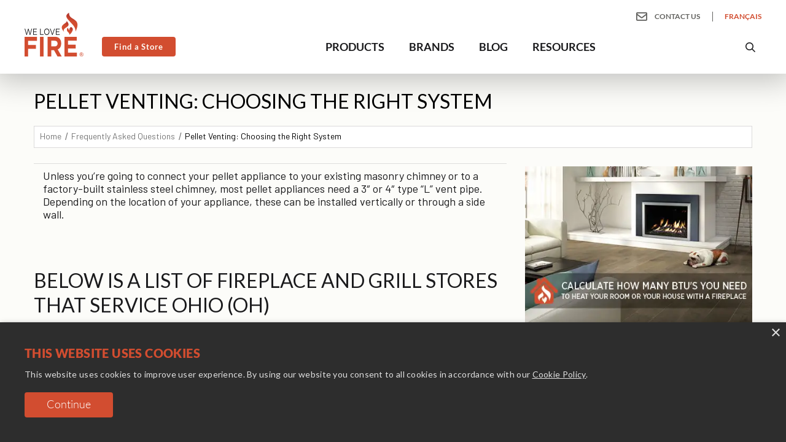

--- FILE ---
content_type: text/html; charset=UTF-8
request_url: https://welovefire.com/faq/what-kind-of-chimney-or-venting-system-does-my-pellet-appliance-need/
body_size: 25444
content:
<!DOCTYPE html>
<!--[if lt IE 7 ]><html class="no-js ie ie6" lang="en-US"> <![endif]-->
<!--[if IE 7 ]><html class="no-js ie ie7" lang="en-US"> <![endif]-->
<!--[if IE 8 ]><html class="no-js ie ie8" lang="en-US"> <![endif]-->
<!--[if IE 9 ]><html class="no-js ie ie9" lang="en-US"> <![endif]-->
<!--[if (gt IE 9)|!(IE)]><!-->
<html class="no-js" lang="en-US"> <!--<![endif]-->

<head>
	<meta charset="UTF-8" />
<script type="text/javascript">
/* <![CDATA[ */
var gform;gform||(document.addEventListener("gform_main_scripts_loaded",function(){gform.scriptsLoaded=!0}),document.addEventListener("gform/theme/scripts_loaded",function(){gform.themeScriptsLoaded=!0}),window.addEventListener("DOMContentLoaded",function(){gform.domLoaded=!0}),gform={domLoaded:!1,scriptsLoaded:!1,themeScriptsLoaded:!1,isFormEditor:()=>"function"==typeof InitializeEditor,callIfLoaded:function(o){return!(!gform.domLoaded||!gform.scriptsLoaded||!gform.themeScriptsLoaded&&!gform.isFormEditor()||(gform.isFormEditor()&&console.warn("The use of gform.initializeOnLoaded() is deprecated in the form editor context and will be removed in Gravity Forms 3.1."),o(),0))},initializeOnLoaded:function(o){gform.callIfLoaded(o)||(document.addEventListener("gform_main_scripts_loaded",()=>{gform.scriptsLoaded=!0,gform.callIfLoaded(o)}),document.addEventListener("gform/theme/scripts_loaded",()=>{gform.themeScriptsLoaded=!0,gform.callIfLoaded(o)}),window.addEventListener("DOMContentLoaded",()=>{gform.domLoaded=!0,gform.callIfLoaded(o)}))},hooks:{action:{},filter:{}},addAction:function(o,r,e,t){gform.addHook("action",o,r,e,t)},addFilter:function(o,r,e,t){gform.addHook("filter",o,r,e,t)},doAction:function(o){gform.doHook("action",o,arguments)},applyFilters:function(o){return gform.doHook("filter",o,arguments)},removeAction:function(o,r){gform.removeHook("action",o,r)},removeFilter:function(o,r,e){gform.removeHook("filter",o,r,e)},addHook:function(o,r,e,t,n){null==gform.hooks[o][r]&&(gform.hooks[o][r]=[]);var d=gform.hooks[o][r];null==n&&(n=r+"_"+d.length),gform.hooks[o][r].push({tag:n,callable:e,priority:t=null==t?10:t})},doHook:function(r,o,e){var t;if(e=Array.prototype.slice.call(e,1),null!=gform.hooks[r][o]&&((o=gform.hooks[r][o]).sort(function(o,r){return o.priority-r.priority}),o.forEach(function(o){"function"!=typeof(t=o.callable)&&(t=window[t]),"action"==r?t.apply(null,e):e[0]=t.apply(null,e)})),"filter"==r)return e[0]},removeHook:function(o,r,t,n){var e;null!=gform.hooks[o][r]&&(e=(e=gform.hooks[o][r]).filter(function(o,r,e){return!!(null!=n&&n!=o.tag||null!=t&&t!=o.priority)}),gform.hooks[o][r]=e)}});
/* ]]> */
</script>

	<title>Pellet Venting: Choosing the Right System - We Love Fire®</title>

	<!-- <meta name="google-adsense-account" content="ca-pub-9015953552769364"> -->
	<meta name="google-adsense-account" content="ca-pub-8066678186353860">
	<meta name="p:domain_verify" content="ff89e0d7dcda4a90a9258fe177399cf9" />

	<!--[if IE]><meta http-equiv="X-UA-Compatible" content="IE=edge"><![endif]-->
	<meta name="viewport" content="width=device-width, initial-scale=1.0">

	<meta name="referrer" content="origin">
	<link rel="profile" href="//gmpg.org/xfn/11" />

	<link rel="apple-touch-icon" sizes="180x180" href="/apple-touch-icon.png">
	<link rel="icon" type="image/png" sizes="32x32" href="/favicon-32x32.png">
	<link rel="icon" type="image/png" sizes="16x16" href="/favicon-16x16.png">
	<link rel="manifest" href="/site.webmanifest">
	<link rel="mask-icon" href="/safari-pinned-tab.svg" color="#d24d30">
	<meta name="apple-mobile-web-app-title" content="Shop We Love Fire">
	<meta name="application-name" content="Shop We Love Fire">
	<meta name="msapplication-TileColor" content="#d24d30">
	<meta name="theme-color" content="#1a1a1c">

	<link rel="pingback" href="https://welovefire.com/xmlrpc.php" />

	<link rel="alternate" type="application/rss+xml" title="We Love Fire®" href="https://welovefire.com/feed/" />
	<link rel="alternate" type="application/atom+xml" title="We Love Fire®" href="https://welovefire.com/feed/atom/" />

			<link rel="stylesheet" type="text/css" media="all" href="https://welovefire.com/wp-content/themes/theme52423/bootstrap/css/bootstrap.css" />
		<link rel="stylesheet" type="text/css" media="all" href="https://welovefire.com/wp-content/themes/theme52423/bootstrap/css/responsive.css" />
		<link rel="stylesheet" type="text/css" media="all" href="https://welovefire.com/wp-content/themes/CherryFramework/css/camera.css" />
		<link rel="stylesheet" type="text/css" media="all" href="https://welovefire.com/wp-content/themes/theme52423/style.css" />
	
	
	<!-- Cookie Consent Banner (Canada, California, Colorado and Virginia) -->
	<!-- <script type="text/javascript" charset="UTF-8" src="//cdn.cookie-script.com/s/2bd8de63847e57ed0fa6a1ca88da52bb.js"></script> -->
	<script type="text/javascript" charset="UTF-8" src="//geo.cookie-script.com/s/2bd8de63847e57ed0fa6a1ca88da52bb.js?country=ca&state=ca-co-va"></script>

	<!-- Cookie Consent Banner (USA) -->
	<!-- <script type="text/javascript" charset="UTF-8" src="//cdn.cookie-script.com/s/416722bcf7506d4b247bfffa84c47645.js"></script> -->
	<script type="text/javascript" charset="UTF-8" src="//geo.cookie-script.com/s/416722bcf7506d4b247bfffa84c47645.js?country=us"></script>

	<!-- Cookie Consent Banner (Europe and other countries) -->
	<script type="text/javascript" charset="UTF-8" src="//cdn.cookie-script.com/s/43cfe8c5b97a6da5d85bc9d063bb8095.js"></script>

	
<!-- Google Tag Manager -->
<script>(function(w,d,s,l,i){w[l]=w[l]||[];w[l].push({'gtm.start':
new Date().getTime(),event:'gtm.js'});var f=d.getElementsByTagName(s)[0],
j=d.createElement(s),dl=l!='dataLayer'?'&l='+l:'';j.async=true;j.src=
'https://www.googletagmanager.com/gtm.js?id='+i+dl;f.parentNode.insertBefore(j,f);
})(window,document,'script','dataLayer','GTM-MMF6GT7');</script>
<!-- End Google Tag Manager -->
	<meta name='robots' content='index, follow, max-image-preview:large, max-snippet:-1, max-video-preview:-1' />
	<style>img:is([sizes="auto" i], [sizes^="auto," i]) { contain-intrinsic-size: 3000px 1500px }</style>
	<link rel="alternate" hreflang="en" href="https://welovefire.com/faq/what-kind-of-chimney-or-venting-system-does-my-pellet-appliance-need/" />
<link rel="alternate" hreflang="fr" href="https://passionfeu.com/faq/what-kind-of-chimney-or-venting-system-does-my-pellet-appliance-need/" />
<link rel="alternate" hreflang="x-default" href="https://welovefire.com/faq/what-kind-of-chimney-or-venting-system-does-my-pellet-appliance-need/" />

	<!-- This site is optimized with the Yoast SEO Premium plugin v25.0 (Yoast SEO v25.0) - https://yoast.com/wordpress/plugins/seo/ -->
	<meta name="description" content="Find the perfect venting system for your pellet stove or insert. Learn about chimney requirements and vent pipe options." />
	<link rel="canonical" href="https://welovefire.com/faq/what-kind-of-chimney-or-venting-system-does-my-pellet-appliance-need/" />
	<meta property="og:locale" content="en_US" />
	<meta property="og:type" content="article" />
	<meta property="og:title" content="Pellet Venting: Choosing the Right System" />
	<meta property="og:description" content="Find the perfect venting system for your pellet stove or insert. Learn about chimney requirements and vent pipe options." />
	<meta property="og:url" content="https://welovefire.com/faq/what-kind-of-chimney-or-venting-system-does-my-pellet-appliance-need/" />
	<meta property="og:site_name" content="We Love Fire®" />
	<meta property="article:publisher" content="https://www.facebook.com/WeLoveFire" />
	<meta property="article:published_time" content="2020-02-08T07:04:36+00:00" />
	<meta property="article:modified_time" content="2024-05-03T08:31:36+00:00" />
	<meta property="og:image" content="https://welovefire.com/wp-content/uploads/2011/09/Left_Tinted_Mirrored_Logs_Modern.jpg" />
	<meta property="og:image:width" content="1000" />
	<meta property="og:image:height" content="750" />
	<meta property="og:image:type" content="image/jpeg" />
	<meta name="author" content="the@rtIst" />
	<meta name="twitter:card" content="summary_large_image" />
	<meta name="twitter:creator" content="@WeLoveFireplace" />
	<meta name="twitter:site" content="@WeLoveFireplace" />
	<meta name="twitter:label1" content="Written by" />
	<meta name="twitter:data1" content="the@rtIst" />
	<meta name="twitter:label2" content="Est. reading time" />
	<meta name="twitter:data2" content="1 minute" />
	<script type="application/ld+json" class="yoast-schema-graph">{"@context":"https://schema.org","@graph":[{"@type":"Article","@id":"https://welovefire.com/faq/what-kind-of-chimney-or-venting-system-does-my-pellet-appliance-need/#article","isPartOf":{"@id":"https://welovefire.com/faq/what-kind-of-chimney-or-venting-system-does-my-pellet-appliance-need/"},"author":{"name":"the@rtIst","@id":"https://welovefire.com/#/schema/person/1ad9da1c52f932c2054ae9853fef9094"},"headline":"Pellet Venting: Choosing the Right System","datePublished":"2020-02-08T07:04:36+00:00","dateModified":"2024-05-03T08:31:36+00:00","mainEntityOfPage":{"@id":"https://welovefire.com/faq/what-kind-of-chimney-or-venting-system-does-my-pellet-appliance-need/"},"wordCount":54,"commentCount":0,"publisher":{"@id":"https://welovefire.com/#organization"},"articleSection":["Frequently Asked Questions","Pellet"],"inLanguage":"en-US","potentialAction":[{"@type":"CommentAction","name":"Comment","target":["https://welovefire.com/faq/what-kind-of-chimney-or-venting-system-does-my-pellet-appliance-need/#respond"]}]},{"@type":"WebPage","@id":"https://welovefire.com/faq/what-kind-of-chimney-or-venting-system-does-my-pellet-appliance-need/","url":"https://welovefire.com/faq/what-kind-of-chimney-or-venting-system-does-my-pellet-appliance-need/","name":"Pellet Venting: Choosing the Right System - We Love Fire®","isPartOf":{"@id":"https://welovefire.com/#website"},"datePublished":"2020-02-08T07:04:36+00:00","dateModified":"2024-05-03T08:31:36+00:00","description":"Find the perfect venting system for your pellet stove or insert. Learn about chimney requirements and vent pipe options.","breadcrumb":{"@id":"https://welovefire.com/faq/what-kind-of-chimney-or-venting-system-does-my-pellet-appliance-need/#breadcrumb"},"inLanguage":"en-US","potentialAction":[{"@type":"ReadAction","target":["https://welovefire.com/faq/what-kind-of-chimney-or-venting-system-does-my-pellet-appliance-need/"]}]},{"@type":"BreadcrumbList","@id":"https://welovefire.com/faq/what-kind-of-chimney-or-venting-system-does-my-pellet-appliance-need/#breadcrumb","itemListElement":[{"@type":"ListItem","position":1,"name":"Home","item":"https://welovefire.com/"},{"@type":"ListItem","position":2,"name":"Articles, News and Helpful Tips","item":"https://welovefire.com/articles/"},{"@type":"ListItem","position":3,"name":"Pellet Venting: Choosing the Right System"}]},{"@type":"WebSite","@id":"https://welovefire.com/#website","url":"https://welovefire.com/","name":"We Love Fire","description":"","publisher":{"@id":"https://welovefire.com/#organization"},"potentialAction":[{"@type":"SearchAction","target":{"@type":"EntryPoint","urlTemplate":"https://welovefire.com/?s={search_term_string}"},"query-input":{"@type":"PropertyValueSpecification","valueRequired":true,"valueName":"search_term_string"}}],"inLanguage":"en-US"},{"@type":"Organization","@id":"https://welovefire.com/#organization","name":"We Love Fire","url":"https://welovefire.com/","logo":{"@type":"ImageObject","inLanguage":"en-US","@id":"https://welovefire.com/#/schema/logo/image/","url":"https://welovefire.com/wp-content/uploads/2019/09/FIRElogoEN.png","contentUrl":"https://welovefire.com/wp-content/uploads/2019/09/FIRElogoEN.png","width":1170,"height":932,"caption":"We Love Fire"},"image":{"@id":"https://welovefire.com/#/schema/logo/image/"},"sameAs":["https://www.facebook.com/WeLoveFire","https://x.com/WeLoveFireplace","https://www.pinterest.com/welovefireubg"]},{"@type":"Person","@id":"https://welovefire.com/#/schema/person/1ad9da1c52f932c2054ae9853fef9094","name":"the@rtIst","image":{"@type":"ImageObject","inLanguage":"en-US","@id":"https://welovefire.com/#/schema/person/image/","url":"https://secure.gravatar.com/avatar/080925740d53975048879523077cb6510944263425b4ebf0bee6866abae2ac3c?s=96&d=mm&r=g","contentUrl":"https://secure.gravatar.com/avatar/080925740d53975048879523077cb6510944263425b4ebf0bee6866abae2ac3c?s=96&d=mm&r=g","caption":"the@rtIst"},"url":"https://welovefire.com/author/thertist/"}]}</script>
	<!-- / Yoast SEO Premium plugin. -->


<link rel='dns-prefetch' href='//fonts.googleapis.com' />
<link rel='dns-prefetch' href='//netdna.bootstrapcdn.com' />
<script type="text/javascript">
/* <![CDATA[ */
window._wpemojiSettings = {"baseUrl":"https:\/\/s.w.org\/images\/core\/emoji\/16.0.1\/72x72\/","ext":".png","svgUrl":"https:\/\/s.w.org\/images\/core\/emoji\/16.0.1\/svg\/","svgExt":".svg","source":{"concatemoji":"https:\/\/welovefire.com\/wp-includes\/js\/wp-emoji-release.min.js?ver=d1f6741beecd55a6ec7f0ee369607121"}};
/*! This file is auto-generated */
!function(s,n){var o,i,e;function c(e){try{var t={supportTests:e,timestamp:(new Date).valueOf()};sessionStorage.setItem(o,JSON.stringify(t))}catch(e){}}function p(e,t,n){e.clearRect(0,0,e.canvas.width,e.canvas.height),e.fillText(t,0,0);var t=new Uint32Array(e.getImageData(0,0,e.canvas.width,e.canvas.height).data),a=(e.clearRect(0,0,e.canvas.width,e.canvas.height),e.fillText(n,0,0),new Uint32Array(e.getImageData(0,0,e.canvas.width,e.canvas.height).data));return t.every(function(e,t){return e===a[t]})}function u(e,t){e.clearRect(0,0,e.canvas.width,e.canvas.height),e.fillText(t,0,0);for(var n=e.getImageData(16,16,1,1),a=0;a<n.data.length;a++)if(0!==n.data[a])return!1;return!0}function f(e,t,n,a){switch(t){case"flag":return n(e,"\ud83c\udff3\ufe0f\u200d\u26a7\ufe0f","\ud83c\udff3\ufe0f\u200b\u26a7\ufe0f")?!1:!n(e,"\ud83c\udde8\ud83c\uddf6","\ud83c\udde8\u200b\ud83c\uddf6")&&!n(e,"\ud83c\udff4\udb40\udc67\udb40\udc62\udb40\udc65\udb40\udc6e\udb40\udc67\udb40\udc7f","\ud83c\udff4\u200b\udb40\udc67\u200b\udb40\udc62\u200b\udb40\udc65\u200b\udb40\udc6e\u200b\udb40\udc67\u200b\udb40\udc7f");case"emoji":return!a(e,"\ud83e\udedf")}return!1}function g(e,t,n,a){var r="undefined"!=typeof WorkerGlobalScope&&self instanceof WorkerGlobalScope?new OffscreenCanvas(300,150):s.createElement("canvas"),o=r.getContext("2d",{willReadFrequently:!0}),i=(o.textBaseline="top",o.font="600 32px Arial",{});return e.forEach(function(e){i[e]=t(o,e,n,a)}),i}function t(e){var t=s.createElement("script");t.src=e,t.defer=!0,s.head.appendChild(t)}"undefined"!=typeof Promise&&(o="wpEmojiSettingsSupports",i=["flag","emoji"],n.supports={everything:!0,everythingExceptFlag:!0},e=new Promise(function(e){s.addEventListener("DOMContentLoaded",e,{once:!0})}),new Promise(function(t){var n=function(){try{var e=JSON.parse(sessionStorage.getItem(o));if("object"==typeof e&&"number"==typeof e.timestamp&&(new Date).valueOf()<e.timestamp+604800&&"object"==typeof e.supportTests)return e.supportTests}catch(e){}return null}();if(!n){if("undefined"!=typeof Worker&&"undefined"!=typeof OffscreenCanvas&&"undefined"!=typeof URL&&URL.createObjectURL&&"undefined"!=typeof Blob)try{var e="postMessage("+g.toString()+"("+[JSON.stringify(i),f.toString(),p.toString(),u.toString()].join(",")+"));",a=new Blob([e],{type:"text/javascript"}),r=new Worker(URL.createObjectURL(a),{name:"wpTestEmojiSupports"});return void(r.onmessage=function(e){c(n=e.data),r.terminate(),t(n)})}catch(e){}c(n=g(i,f,p,u))}t(n)}).then(function(e){for(var t in e)n.supports[t]=e[t],n.supports.everything=n.supports.everything&&n.supports[t],"flag"!==t&&(n.supports.everythingExceptFlag=n.supports.everythingExceptFlag&&n.supports[t]);n.supports.everythingExceptFlag=n.supports.everythingExceptFlag&&!n.supports.flag,n.DOMReady=!1,n.readyCallback=function(){n.DOMReady=!0}}).then(function(){return e}).then(function(){var e;n.supports.everything||(n.readyCallback(),(e=n.source||{}).concatemoji?t(e.concatemoji):e.wpemoji&&e.twemoji&&(t(e.twemoji),t(e.wpemoji)))}))}((window,document),window._wpemojiSettings);
/* ]]> */
</script>
<style id='wp-emoji-styles-inline-css' type='text/css'>

	img.wp-smiley, img.emoji {
		display: inline !important;
		border: none !important;
		box-shadow: none !important;
		height: 1em !important;
		width: 1em !important;
		margin: 0 0.07em !important;
		vertical-align: -0.1em !important;
		background: none !important;
		padding: 0 !important;
	}
</style>
<link rel='stylesheet' id='wp-block-library-css' href='https://welovefire.com/wp-includes/css/dist/block-library/style.min.css?ver=d1f6741beecd55a6ec7f0ee369607121' type='text/css' media='all' />
<style id='classic-theme-styles-inline-css' type='text/css'>
/*! This file is auto-generated */
.wp-block-button__link{color:#fff;background-color:#32373c;border-radius:9999px;box-shadow:none;text-decoration:none;padding:calc(.667em + 2px) calc(1.333em + 2px);font-size:1.125em}.wp-block-file__button{background:#32373c;color:#fff;text-decoration:none}
</style>
<link rel='stylesheet' id='mpp_gutenberg-css' href='https://welovefire.com/wp-content/plugins/metronet-profile-picture/dist/blocks.style.build.css?ver=2.6.3' type='text/css' media='all' />
<style id='global-styles-inline-css' type='text/css'>
:root{--wp--preset--aspect-ratio--square: 1;--wp--preset--aspect-ratio--4-3: 4/3;--wp--preset--aspect-ratio--3-4: 3/4;--wp--preset--aspect-ratio--3-2: 3/2;--wp--preset--aspect-ratio--2-3: 2/3;--wp--preset--aspect-ratio--16-9: 16/9;--wp--preset--aspect-ratio--9-16: 9/16;--wp--preset--color--black: #000000;--wp--preset--color--cyan-bluish-gray: #abb8c3;--wp--preset--color--white: #ffffff;--wp--preset--color--pale-pink: #f78da7;--wp--preset--color--vivid-red: #cf2e2e;--wp--preset--color--luminous-vivid-orange: #ff6900;--wp--preset--color--luminous-vivid-amber: #fcb900;--wp--preset--color--light-green-cyan: #7bdcb5;--wp--preset--color--vivid-green-cyan: #00d084;--wp--preset--color--pale-cyan-blue: #8ed1fc;--wp--preset--color--vivid-cyan-blue: #0693e3;--wp--preset--color--vivid-purple: #9b51e0;--wp--preset--gradient--vivid-cyan-blue-to-vivid-purple: linear-gradient(135deg,rgba(6,147,227,1) 0%,rgb(155,81,224) 100%);--wp--preset--gradient--light-green-cyan-to-vivid-green-cyan: linear-gradient(135deg,rgb(122,220,180) 0%,rgb(0,208,130) 100%);--wp--preset--gradient--luminous-vivid-amber-to-luminous-vivid-orange: linear-gradient(135deg,rgba(252,185,0,1) 0%,rgba(255,105,0,1) 100%);--wp--preset--gradient--luminous-vivid-orange-to-vivid-red: linear-gradient(135deg,rgba(255,105,0,1) 0%,rgb(207,46,46) 100%);--wp--preset--gradient--very-light-gray-to-cyan-bluish-gray: linear-gradient(135deg,rgb(238,238,238) 0%,rgb(169,184,195) 100%);--wp--preset--gradient--cool-to-warm-spectrum: linear-gradient(135deg,rgb(74,234,220) 0%,rgb(151,120,209) 20%,rgb(207,42,186) 40%,rgb(238,44,130) 60%,rgb(251,105,98) 80%,rgb(254,248,76) 100%);--wp--preset--gradient--blush-light-purple: linear-gradient(135deg,rgb(255,206,236) 0%,rgb(152,150,240) 100%);--wp--preset--gradient--blush-bordeaux: linear-gradient(135deg,rgb(254,205,165) 0%,rgb(254,45,45) 50%,rgb(107,0,62) 100%);--wp--preset--gradient--luminous-dusk: linear-gradient(135deg,rgb(255,203,112) 0%,rgb(199,81,192) 50%,rgb(65,88,208) 100%);--wp--preset--gradient--pale-ocean: linear-gradient(135deg,rgb(255,245,203) 0%,rgb(182,227,212) 50%,rgb(51,167,181) 100%);--wp--preset--gradient--electric-grass: linear-gradient(135deg,rgb(202,248,128) 0%,rgb(113,206,126) 100%);--wp--preset--gradient--midnight: linear-gradient(135deg,rgb(2,3,129) 0%,rgb(40,116,252) 100%);--wp--preset--font-size--small: 13px;--wp--preset--font-size--medium: 20px;--wp--preset--font-size--large: 36px;--wp--preset--font-size--x-large: 42px;--wp--preset--spacing--20: 0.44rem;--wp--preset--spacing--30: 0.67rem;--wp--preset--spacing--40: 1rem;--wp--preset--spacing--50: 1.5rem;--wp--preset--spacing--60: 2.25rem;--wp--preset--spacing--70: 3.38rem;--wp--preset--spacing--80: 5.06rem;--wp--preset--shadow--natural: 6px 6px 9px rgba(0, 0, 0, 0.2);--wp--preset--shadow--deep: 12px 12px 50px rgba(0, 0, 0, 0.4);--wp--preset--shadow--sharp: 6px 6px 0px rgba(0, 0, 0, 0.2);--wp--preset--shadow--outlined: 6px 6px 0px -3px rgba(255, 255, 255, 1), 6px 6px rgba(0, 0, 0, 1);--wp--preset--shadow--crisp: 6px 6px 0px rgba(0, 0, 0, 1);}:where(.is-layout-flex){gap: 0.5em;}:where(.is-layout-grid){gap: 0.5em;}body .is-layout-flex{display: flex;}.is-layout-flex{flex-wrap: wrap;align-items: center;}.is-layout-flex > :is(*, div){margin: 0;}body .is-layout-grid{display: grid;}.is-layout-grid > :is(*, div){margin: 0;}:where(.wp-block-columns.is-layout-flex){gap: 2em;}:where(.wp-block-columns.is-layout-grid){gap: 2em;}:where(.wp-block-post-template.is-layout-flex){gap: 1.25em;}:where(.wp-block-post-template.is-layout-grid){gap: 1.25em;}.has-black-color{color: var(--wp--preset--color--black) !important;}.has-cyan-bluish-gray-color{color: var(--wp--preset--color--cyan-bluish-gray) !important;}.has-white-color{color: var(--wp--preset--color--white) !important;}.has-pale-pink-color{color: var(--wp--preset--color--pale-pink) !important;}.has-vivid-red-color{color: var(--wp--preset--color--vivid-red) !important;}.has-luminous-vivid-orange-color{color: var(--wp--preset--color--luminous-vivid-orange) !important;}.has-luminous-vivid-amber-color{color: var(--wp--preset--color--luminous-vivid-amber) !important;}.has-light-green-cyan-color{color: var(--wp--preset--color--light-green-cyan) !important;}.has-vivid-green-cyan-color{color: var(--wp--preset--color--vivid-green-cyan) !important;}.has-pale-cyan-blue-color{color: var(--wp--preset--color--pale-cyan-blue) !important;}.has-vivid-cyan-blue-color{color: var(--wp--preset--color--vivid-cyan-blue) !important;}.has-vivid-purple-color{color: var(--wp--preset--color--vivid-purple) !important;}.has-black-background-color{background-color: var(--wp--preset--color--black) !important;}.has-cyan-bluish-gray-background-color{background-color: var(--wp--preset--color--cyan-bluish-gray) !important;}.has-white-background-color{background-color: var(--wp--preset--color--white) !important;}.has-pale-pink-background-color{background-color: var(--wp--preset--color--pale-pink) !important;}.has-vivid-red-background-color{background-color: var(--wp--preset--color--vivid-red) !important;}.has-luminous-vivid-orange-background-color{background-color: var(--wp--preset--color--luminous-vivid-orange) !important;}.has-luminous-vivid-amber-background-color{background-color: var(--wp--preset--color--luminous-vivid-amber) !important;}.has-light-green-cyan-background-color{background-color: var(--wp--preset--color--light-green-cyan) !important;}.has-vivid-green-cyan-background-color{background-color: var(--wp--preset--color--vivid-green-cyan) !important;}.has-pale-cyan-blue-background-color{background-color: var(--wp--preset--color--pale-cyan-blue) !important;}.has-vivid-cyan-blue-background-color{background-color: var(--wp--preset--color--vivid-cyan-blue) !important;}.has-vivid-purple-background-color{background-color: var(--wp--preset--color--vivid-purple) !important;}.has-black-border-color{border-color: var(--wp--preset--color--black) !important;}.has-cyan-bluish-gray-border-color{border-color: var(--wp--preset--color--cyan-bluish-gray) !important;}.has-white-border-color{border-color: var(--wp--preset--color--white) !important;}.has-pale-pink-border-color{border-color: var(--wp--preset--color--pale-pink) !important;}.has-vivid-red-border-color{border-color: var(--wp--preset--color--vivid-red) !important;}.has-luminous-vivid-orange-border-color{border-color: var(--wp--preset--color--luminous-vivid-orange) !important;}.has-luminous-vivid-amber-border-color{border-color: var(--wp--preset--color--luminous-vivid-amber) !important;}.has-light-green-cyan-border-color{border-color: var(--wp--preset--color--light-green-cyan) !important;}.has-vivid-green-cyan-border-color{border-color: var(--wp--preset--color--vivid-green-cyan) !important;}.has-pale-cyan-blue-border-color{border-color: var(--wp--preset--color--pale-cyan-blue) !important;}.has-vivid-cyan-blue-border-color{border-color: var(--wp--preset--color--vivid-cyan-blue) !important;}.has-vivid-purple-border-color{border-color: var(--wp--preset--color--vivid-purple) !important;}.has-vivid-cyan-blue-to-vivid-purple-gradient-background{background: var(--wp--preset--gradient--vivid-cyan-blue-to-vivid-purple) !important;}.has-light-green-cyan-to-vivid-green-cyan-gradient-background{background: var(--wp--preset--gradient--light-green-cyan-to-vivid-green-cyan) !important;}.has-luminous-vivid-amber-to-luminous-vivid-orange-gradient-background{background: var(--wp--preset--gradient--luminous-vivid-amber-to-luminous-vivid-orange) !important;}.has-luminous-vivid-orange-to-vivid-red-gradient-background{background: var(--wp--preset--gradient--luminous-vivid-orange-to-vivid-red) !important;}.has-very-light-gray-to-cyan-bluish-gray-gradient-background{background: var(--wp--preset--gradient--very-light-gray-to-cyan-bluish-gray) !important;}.has-cool-to-warm-spectrum-gradient-background{background: var(--wp--preset--gradient--cool-to-warm-spectrum) !important;}.has-blush-light-purple-gradient-background{background: var(--wp--preset--gradient--blush-light-purple) !important;}.has-blush-bordeaux-gradient-background{background: var(--wp--preset--gradient--blush-bordeaux) !important;}.has-luminous-dusk-gradient-background{background: var(--wp--preset--gradient--luminous-dusk) !important;}.has-pale-ocean-gradient-background{background: var(--wp--preset--gradient--pale-ocean) !important;}.has-electric-grass-gradient-background{background: var(--wp--preset--gradient--electric-grass) !important;}.has-midnight-gradient-background{background: var(--wp--preset--gradient--midnight) !important;}.has-small-font-size{font-size: var(--wp--preset--font-size--small) !important;}.has-medium-font-size{font-size: var(--wp--preset--font-size--medium) !important;}.has-large-font-size{font-size: var(--wp--preset--font-size--large) !important;}.has-x-large-font-size{font-size: var(--wp--preset--font-size--x-large) !important;}
:where(.wp-block-post-template.is-layout-flex){gap: 1.25em;}:where(.wp-block-post-template.is-layout-grid){gap: 1.25em;}
:where(.wp-block-columns.is-layout-flex){gap: 2em;}:where(.wp-block-columns.is-layout-grid){gap: 2em;}
:root :where(.wp-block-pullquote){font-size: 1.5em;line-height: 1.6;}
</style>
<link rel='stylesheet' id='wpml-legacy-horizontal-list-0-css' href='https://welovefire.com/wp-content/plugins/sitepress-multilingual-cms/templates/language-switchers/legacy-list-horizontal/style.min.css?ver=1' type='text/css' media='all' />
<link rel='stylesheet' id='wpml-menu-item-0-css' href='https://welovefire.com/wp-content/plugins/sitepress-multilingual-cms/templates/language-switchers/menu-item/style.min.css?ver=1' type='text/css' media='all' />
<link rel='stylesheet' id='wlfblog-google-fonts-css' href='https://fonts.googleapis.com/css2?family=Barlow:wght@400;500;600;700&#038;family=Lato:ital,wght@0,400;0,700;0,900;1,400;1,700;1,900&#038;display=swap' type='text/css' media='all' />
<link rel='stylesheet' id='theme52423-css' href='https://welovefire.com/wp-content/themes/theme52423/main-style.min.css' type='text/css' media='all' />
<link rel='stylesheet' id='wlfblog-style-css' href='https://welovefire.com/wp-content/themes/theme52423/style.css?ver=3.1.5' type='text/css' media='all' />
<link rel='stylesheet' id='wlfblog-styles-css' href='https://welovefire.com/wp-content/themes/theme52423/assets/css/styles.min.css?ver=1.3.0' type='text/css' media='all' />
<link rel='stylesheet' id='wlfblog-custom-css' href='https://welovefire.com/wp-content/themes/theme52423/assets/css/custom.min.css?ver=1.1.0' type='text/css' media='all' />
<link rel='stylesheet' id='font-awesome-css' href='//netdna.bootstrapcdn.com/font-awesome/3.2.1/css/font-awesome.css?ver=3.2.1' type='text/css' media='all' />
<link rel='stylesheet' id='magnific-popup-css' href='https://welovefire.com/wp-content/themes/CherryFramework/css/magnific-popup.css?ver=0.9.3' type='text/css' media='all' />
<style id='akismet-widget-style-inline-css' type='text/css'>

			.a-stats {
				--akismet-color-mid-green: #357b49;
				--akismet-color-white: #fff;
				--akismet-color-light-grey: #f6f7f7;

				max-width: 350px;
				width: auto;
			}

			.a-stats * {
				all: unset;
				box-sizing: border-box;
			}

			.a-stats strong {
				font-weight: 600;
			}

			.a-stats a.a-stats__link,
			.a-stats a.a-stats__link:visited,
			.a-stats a.a-stats__link:active {
				background: var(--akismet-color-mid-green);
				border: none;
				box-shadow: none;
				border-radius: 8px;
				color: var(--akismet-color-white);
				cursor: pointer;
				display: block;
				font-family: -apple-system, BlinkMacSystemFont, 'Segoe UI', 'Roboto', 'Oxygen-Sans', 'Ubuntu', 'Cantarell', 'Helvetica Neue', sans-serif;
				font-weight: 500;
				padding: 12px;
				text-align: center;
				text-decoration: none;
				transition: all 0.2s ease;
			}

			/* Extra specificity to deal with TwentyTwentyOne focus style */
			.widget .a-stats a.a-stats__link:focus {
				background: var(--akismet-color-mid-green);
				color: var(--akismet-color-white);
				text-decoration: none;
			}

			.a-stats a.a-stats__link:hover {
				filter: brightness(110%);
				box-shadow: 0 4px 12px rgba(0, 0, 0, 0.06), 0 0 2px rgba(0, 0, 0, 0.16);
			}

			.a-stats .count {
				color: var(--akismet-color-white);
				display: block;
				font-size: 1.5em;
				line-height: 1.4;
				padding: 0 13px;
				white-space: nowrap;
			}
		
</style>
<link rel='stylesheet' id='options_typography_Lato-css' href='//fonts.googleapis.com/css?family=Lato&#038;subset=latin' type='text/css' media='all' />
<link rel='stylesheet' id='options_typography_Open+Sans+Condensed:300-css' href='//fonts.googleapis.com/css?family=Open+Sans+Condensed:300&#038;subset=latin' type='text/css' media='all' />
<script type="text/javascript" id="wpml-cookie-js-extra">
/* <![CDATA[ */
var wpml_cookies = {"wp-wpml_current_language":{"value":"en","expires":1,"path":"\/"}};
var wpml_cookies = {"wp-wpml_current_language":{"value":"en","expires":1,"path":"\/"}};
/* ]]> */
</script>
<script type="text/javascript" src="https://welovefire.com/wp-content/plugins/sitepress-multilingual-cms/res/js/cookies/language-cookie.js?ver=474000" id="wpml-cookie-js" defer="defer" data-wp-strategy="defer"></script>
<script type="text/javascript" src="https://welovefire.com/wp-includes/js/jquery/jquery.min.js?ver=3.7.1" id="jquery-core-js"></script>
<script type="text/javascript" src="https://welovefire.com/wp-includes/js/jquery/jquery-migrate.min.js?ver=3.4.1" id="jquery-migrate-js"></script>
<script type="text/javascript" src="https://welovefire.com/wp-content/themes/CherryFramework/js/modernizr.js?ver=2.0.6" id="modernizr-js"></script>
<script type="text/javascript" src="https://welovefire.com/wp-content/themes/CherryFramework/js/jflickrfeed.js?ver=1.0" id="jflickrfeed-js"></script>
<script type="text/javascript" src="https://welovefire.com/wp-content/themes/theme52423/js/custom.min.js?ver=1.2.0" id="custom-js"></script>
<script type="text/javascript" src="https://welovefire.com/wp-content/themes/CherryFramework/bootstrap/js/bootstrap.min.js?ver=2.3.0" id="bootstrap-js"></script>
<script type="text/javascript" id="wpml-xdomain-data-js-extra">
/* <![CDATA[ */
var wpml_xdomain_data = {"css_selector":"wpml-ls-item","ajax_url":"https:\/\/welovefire.com\/wp-admin\/admin-ajax.php","current_lang":"en","_nonce":"3627a944f0"};
/* ]]> */
</script>
<script type="text/javascript" src="https://welovefire.com/wp-content/plugins/sitepress-multilingual-cms/res/js/xdomain-data.js?ver=474000" id="wpml-xdomain-data-js" defer="defer" data-wp-strategy="defer"></script>
<link rel="https://api.w.org/" href="https://welovefire.com/wp-json/" /><link rel="alternate" title="JSON" type="application/json" href="https://welovefire.com/wp-json/wp/v2/posts/15571" /><link rel="EditURI" type="application/rsd+xml" title="RSD" href="https://welovefire.com/xmlrpc.php?rsd" />
<link rel='shortlink' href='https://welovefire.com/?p=15571' />
<link rel="alternate" title="oEmbed (JSON)" type="application/json+oembed" href="https://welovefire.com/wp-json/oembed/1.0/embed?url=https%3A%2F%2Fwelovefire.com%2Ffaq%2Fwhat-kind-of-chimney-or-venting-system-does-my-pellet-appliance-need%2F" />
<link rel="alternate" title="oEmbed (XML)" type="text/xml+oembed" href="https://welovefire.com/wp-json/oembed/1.0/embed?url=https%3A%2F%2Fwelovefire.com%2Ffaq%2Fwhat-kind-of-chimney-or-venting-system-does-my-pellet-appliance-need%2F&#038;format=xml" />
<meta name="generator" content="WPML ver:4.7.4 stt:1,4;" />
<script>
 var system_folder = 'https://welovefire.com/wp-content/themes/CherryFramework/admin/data_management/',
	 CHILD_URL ='https://welovefire.com/wp-content/themes/theme52423',
	 PARENT_URL = 'https://welovefire.com/wp-content/themes/CherryFramework', 
	 CURRENT_THEME = 'theme52423'</script>
<style type='text/css'>

</style>
<style type='text/css'>
h1 { font: normal 32px/40px Lato;  color:#000000; }
h2 { font: normal 32px/40px Lato;  color:; }
h3 { font: normal 22px/28px Lato;  color:; }
h4 { font: normal 14px/20px Lato;  color:#333333; }
h5 { font: normal 18px/26px Lato;  color:#000000; }
h6 { font: normal 12px/18px Lato;  color:#000000; }
body { font-weight: normal;}
.logo_h__txt, .logo_link { font: normal 51px/45px Lato;  color:#191919; }
.sf-menu > li > a { font: normal 19px/24px Open Sans Condensed;  color:#000000; }
.nav.footer-nav a { font: bold 14px/18px Lato;  color:#ffffff; }
</style>
<link rel="icon" href="https://welovefire.com/wp-content/uploads/2017/02/welovefire.icon_.125x125.png" sizes="32x32" />
<link rel="icon" href="https://welovefire.com/wp-content/uploads/2017/02/welovefire.icon_.125x125.png" sizes="192x192" />
<link rel="apple-touch-icon" href="https://welovefire.com/wp-content/uploads/2017/02/welovefire.icon_.125x125.png" />
<meta name="msapplication-TileImage" content="https://welovefire.com/wp-content/uploads/2017/02/welovefire.icon_.125x125.png" />
		<!--[if lt IE 9]>
		<div id="ie7-alert" style="width: 100%; text-align:center;">
			<img src="/wp-content/uploads/2017/10/oldbrowser.jpg" alt="Upgrade IE 8" width="640" height="344" border="0" usemap="#Map" />
			<map name="Map" id="Map"><area shape="rect" coords="496,201,604,329" href="http://www.microsoft.com/windows/internet-explorer/default.aspx" target="_blank" alt="Download Interent Explorer" /><area shape="rect" coords="380,201,488,329" href="http://www.apple.com/safari/download/" target="_blank" alt="Download Apple Safari" /><area shape="rect" coords="268,202,376,330" href="http://www.opera.com/download/" target="_blank" alt="Download Opera" /><area shape="rect" coords="155,202,263,330" href="http://www.mozilla.com/" target="_blank" alt="Download Firefox" /><area shape="rect" coords="35,201,143,329" href="http://www.google.com/chrome" target="_blank" alt="Download Google Chrome" />
			</map>
		</div>
	<![endif]-->
</head>

<body class="wp-singular post-template-default single single-post postid-15571 single-format-standard wp-theme-CherryFramework wp-child-theme-theme52423 cat-1-id cat-188-id">
		
<!-- Google Tag Manager (noscript) -->
<noscript><iframe src="https://www.googletagmanager.com/ns.html?id=GTM-MMF6GT7" height="0" width="0" style="display:none;visibility:hidden;"></iframe></noscript>
<!-- End Google Tag Manager (noscript) -->
	<div id="motopress-main" class="main-holder">
		<!--Begin #motopress-main-->




		<header class="header">

			<div class="logo-gradient-container">

				
					<svg>
						<defs>
							<linearGradient id="logo-header-en-linear-gradient-1" x1="72.558" y1="31.711" x2="76.16" y2="21.459" gradientUnits="userSpaceOnUse">
								<stop offset="0.189" stop-color="#d24d30" />
								<stop offset="0.937" stop-color="#9b2226" />
							</linearGradient>
							<linearGradient id="logo-header-en-linear-gradient-2" x1="65.177" y1="24.89" x2="70.324" y2="10.24" xlink:href="#logo-header-en-linear-gradient-1" />
							<linearGradient id="logo-header-en-linear-gradient-3" x1="75.661" y1="18.727" x2="82.686" y2="-1.269" xlink:href="#logo-header-en-linear-gradient-1" />
						</defs>
					</svg>

				
			</div>




			<div class="header-top">

				<div class="header-top-left">
					<div class="left-container">
					</div>
				</div>

				<div class="header-top-middle">
					<div class="promo-container">
					</div>
				</div>

				<div class="header-top-right">
					<div class="right-container">
						<div class="menu-secondary-container">
							<ul>
								<li>
									<a href="/contact-us/" class="block-icon">
										<span class="icon">
											<span class="wlfblog-icon-email-1 icon"></span>
											<span class="wlfblog-icon-email-2 icon-on"></span>
										</span>
										Contact Us									</a>
								</li>
							</ul>
						</div>

						<div class="menu-language">
														<a href="https://passionfeu.com/faq/what-kind-of-chimney-or-venting-system-does-my-pellet-appliance-need/"><span>Basculer vers&nbsp;:</span> Français</a>
						</div>
					</div>
				</div>

			</div>




			<div class="header-bottom">

				<div class="brand-container">

					<div class="logo-container">
						<a href="/" class="svg-container">

							
								<svg xmlns="http://www.w3.org/2000/svg" xmlns:xlink="http://www.w3.org/1999/xlink" width="96" height="73" viewBox="0 0 96 73">
									<g id="logo-header">
										<g id="logo-header-love">
											<path d="M5.764,26.63h.784l2.315,8.514,2.412-8.485h1L9.261,36.92H8.453L6.137,28.653,3.81,36.92H3.015L0,26.659H1.037l2.412,8.485Z" fill="#1a1a1c" />
											<path d="M20.106,27.707H14.957v3.478h4.606v1.048H14.957V35.8h5.209v1.048H14.005V26.659h6.1Z" fill="#1a1a1c" />
											<path d="M25.248,26.659H26.2v9.126h4.75v1.063h-5.7Z" fill="#1a1a1c" />
											<path d="M36.15,37.022c-2.568,0-4.293-2.431-4.293-5.254s1.749-5.284,4.317-5.284,4.293,2.431,4.293,5.254S38.718,37.022,36.15,37.022Zm0-9.475c-1.929,0-3.3,1.863-3.3,4.191s1.4,4.221,3.327,4.221,3.3-1.863,3.3-4.191S38.079,27.547,36.15,27.547Z" fill="#1a1a1c" />
											<path d="M48.344,26.659h1.025L45.74,36.92H44.9l-3.63-10.261h1.061l3,8.777Z" fill="#1a1a1c" />
											<path d="M57.138,27.707H51.989v3.478H56.6v1.048H51.989V35.8H57.2v1.048H51.037V26.659h6.1Z" fill="#1a1a1c" />
										</g>
										<g id="logo-header-fire">
											<path d="M0,40H20.183v6.4H5.832v6.811H18.479v6.4H5.832V72H0Z" fill="#d24d30" />
											<path d="M25.107,40h5.832V72H25.107Z" fill="#d24d30" />
											<path d="M37.566,40H49.683a9.56,9.56,0,0,1,7.726,3.246,11.29,11.29,0,0,1,2.272,7.314v.092c0,5.165-2.31,8.411-5.68,9.919L60.476,72H53.66L47.979,61.76H43.4V72H37.566ZM49.305,55.543a4.177,4.177,0,0,0,4.468-4.527v-.091c0-3.017-1.741-4.571-4.581-4.571H43.4v9.189Z" fill="#d24d30" />
											<path d="M64.945,40H84.939v6.263h-14.2v6.491h12.5v6.263h-12.5v6.72h14.39V72H64.945Z" fill="#d24d30" />
											<path d="M92.652,65.3a3.331,3.331,0,0,1,.891.119,3.276,3.276,0,0,1,.8.34,3.471,3.471,0,0,1,.678.524,3.286,3.286,0,0,1,.524.678,3.421,3.421,0,0,1,.337.8,3.333,3.333,0,0,1,.119.892,3.3,3.3,0,0,1-.119.885,3.361,3.361,0,0,1-.337.8,3.294,3.294,0,0,1-.524.675,3.476,3.476,0,0,1-.678.525,3.273,3.273,0,0,1-.8.339,3.388,3.388,0,0,1-1.78,0,3.259,3.259,0,0,1-.8-.339,3.425,3.425,0,0,1-1.2-1.2,3.3,3.3,0,0,1-.339-.8,3.259,3.259,0,0,1-.119-.888,3.294,3.294,0,0,1,.119-.892,3.378,3.378,0,0,1,1.539-2,3.262,3.262,0,0,1,.8-.34A3.3,3.3,0,0,1,92.652,65.3Zm0,6.285a2.935,2.935,0,0,0,.776-.1,2.878,2.878,0,0,0,1.734-1.342,3.035,3.035,0,0,0,.291-.7,2.993,2.993,0,0,0-.742-2.873,2.868,2.868,0,0,0-.923-.632,2.893,2.893,0,0,0-1.911-.126,2.829,2.829,0,0,0-1.271.755,2.917,2.917,0,0,0-.735,1.3,3.081,3.081,0,0,0-.1.789,3.016,3.016,0,0,0,.387,1.486,2.8,2.8,0,0,0,.449.592,2.9,2.9,0,0,0,.582.456,2.8,2.8,0,0,0,.689.294A2.916,2.916,0,0,0,92.652,71.588ZM92.6,66.6a1.937,1.937,0,0,1,1.17.287.992.992,0,0,1,.378.845,1.134,1.134,0,0,1-.243.733,1.253,1.253,0,0,1-.728.412.6.6,0,0,1,.135.119,1.013,1.013,0,0,1,.108.16l1.044,1.53h-.683a.236.236,0,0,1-.22-.115l-.925-1.383a.292.292,0,0,0-.1-.091.382.382,0,0,0-.177-.032H92V70.69h-.715V66.6Zm-.074,1.942a1.075,1.075,0,0,0,.715-.185.683.683,0,0,0,.206-.533.921.921,0,0,0-.044-.3.451.451,0,0,0-.142-.211A.648.648,0,0,0,93,67.195a1.629,1.629,0,0,0-.4-.041H92v1.392Z" fill="#d24d30" />
										</g>
										<g id="logo-header-icon">
											<path d="M74.64,23.917c7.694,1.411,2.284,10.33-2.095,12.976,2.43-4.181-7.655-5.577-1.769-12.008-.055,2.125,2.02,4.487,2.65,4.463C71.555,26,75.337,25.725,74.64,23.917Z" fill="url(#logo-header-en-linear-gradient-1)" />
											<path d="M64.4,32.029C52.76,19.193,71.748,18.572,68.022,13.554,79.561,25.556,59.8,23.342,64.4,32.029Z" fill="url(#logo-header-en-linear-gradient-2)" />
											<path d="M83.041,31.437C84.49,17.676,57.794,9.242,72.435.757,71.5,14.365,94.734,8.157,83.041,31.437Z" fill="url(#logo-header-en-linear-gradient-3)" />
										</g>
									</g>
								</svg>

							
						</a>
					</div>

					<div class="store-info-container">
						<div class="button"><a href="/grill-bbq-fireplace-stores/" class="bg-orange"><span class="text">Find a Store</span></a></div>
						<!-- <div class="button"><a href="https://shop.welovefire.com/" class="bg-orange"><span class="text">Shop Online</span></a></div> -->
					</div>

				</div>

				<div class="nav-container">

					<nav class="menu-primary-container">
	<ul>
		<li class="item-products">
			<a href="/products/">Products</a>
			<div class="sub-menu-container">
				<div class="sub-menu-wrapper">
					<ul class="sub-menu depth-1">
						<li>
							<a href="/products/fireplaces/">
								<div class="image-container lazy-container"><img data-srcset="/wp-content/themes/theme52423/assets/images/navigation/stoves.jpg" alt="Fireplaces" /></div>
								<span>Fireplaces</span>
							</a>
							<ul class="sub-menu depth-2">
								<li><a href="/products/fireplaces/gas/">Gas Fireplaces</a></li>
								<li><a href="/products/fireplaces/wood/">Wood Burning Fireplaces</a></li>
								<li><a href="/products/fireplaces/electric/">Electric Fireplaces</a></li>
								<li><a href="/products/fireplaces/gas-inserts/">Gas Inserts</a></li>
								<li><a href="/products/fireplaces/wood-inserts/">Wood Inserts</a></li>
								<li><a href="/products/fireplaces/pellet-inserts/">Pellet Inserts</a></li>
								<li><a href="/products/fireplaces/tools/">Fireplaces and Stoves Tools</a></li>
								<li><a href="/products/fireplaces/gas-stove/">Gas Stoves</a></li>
								<li><a href="/products/fireplaces/wood-stove/">Wood Burning Stoves</a></li>
								<li><a href="/products/fireplaces/pellet-stove/">Pellet Stoves</a></li>
							</ul>
						</li>
						<li>
							<a href="/products/grills/">
								<div class="image-container lazy-container"><img data-srcset="/wp-content/themes/theme52423/assets/images/navigation/grills-gas.jpg" alt="Grills" /></div>
								<span>Grills</span>
							</a>
							<ul class="sub-menu depth-2">
								<li><a href="/products/grills/gas/">Gas Grills</a></li>
								<li><a href="/products/grills/charcoal/">Charcoal Grills</a></li>
								<li><a href="/products/grills/pellet/">Pellet Grills</a></li>
								<li><a href="/products/grills/tools/">The Tools</a></li>
							</ul>
						</li>
						<li>
							<a href="/products/outdoor-rooms/">
								<div class="image-container lazy-container"><img data-srcset="/wp-content/themes/theme52423/assets/images/navigation/outdoor-outdoor-living.jpg" alt="Outdoor Rooms" /></div>
								<span>Outdoor Rooms</span>
							</a>
						</li>
						<li>
							<a href="/products/outdoor-fireplaces/">
								<div class="image-container lazy-container"><img data-srcset="/wp-content/themes/theme52423/assets/images/navigation/outdoor-fire-pits-and-tables.jpg" alt="Outdoor Fireplaces" /></div>
								<span>Outdoor Fireplaces</span>
							</a>
							<ul class="sub-menu depth-2">
								<li><a href="/products/outdoor-fireplaces/gas/">Gas Fireplaces</a></li>
								<li><a href="/products/outdoor-fireplaces/wood/">Wood Fireplaces</a></li>
								<li><a href="/products/outdoor-fireplaces/electric/">Electric Fireplaces</a></li>
							</ul>
						</li>
						<li>
							<a href="/products/fireplace-mantels-and-shelves/">
								<div class="image-container lazy-container"><img data-srcset="/wp-content/themes/theme52423/assets/images/navigation/fireplaces-mantels-and-shelves.jpg" alt="Mantels & Shelves" /></div>
								<span>Mantels & Shelves</span>
							</a>
						</li>
					</ul>
				</div>
			</div>
		</li>
		<li class="item-brands">
			<a href="/brands/">Brands</a>
			<div class="sub-menu-container">
				<div class="sub-menu-wrapper">
					<ul class="sub-menu depth-1 sub-menu-logos">
						<li>
	<a href="/brands/african-charcoal/">
		<div class="image-container lazy-container" style="margin: 0 20%;"><img data-srcset="/wp-content/themes/theme52423/assets/images/brands/logo-african-charcoal-company.png" width="720" height="720" alt="African Charcoal" /></div>
		<span>African Charcoal</span>
	</a>
</li>
<li>
	<a href="/brands/amantii/">
		<div class="image-container lazy-container" style="margin: 0 10%;"><img data-srcset="/wp-content/themes/theme52423/assets/images/brands/logo-amantii.png" width="720" height="309" alt="Amantii" /></div>
		<span>Amantii</span>
	</a>
</li>
<li>
	<a href="/brands/ambiance/">
		<div class="image-container lazy-container" style="margin: 0 -10%;"><img data-srcset="/wp-content/themes/theme52423/assets/images/brands/logo-ambiance-en.svg" width="720" height="134" alt="Ambiance Fireplaces" /></div>
		<span>Ambiance Fireplaces</span>
	</a>
</li>
<li>
	<a href="/brands/barbara-jean-collection/">
		<div class="image-container lazy-container" style="margin: 0 3%;"><img data-srcset="/wp-content/themes/theme52423/assets/images/brands/logo-barbara-jean.svg" width="720" height="254" alt="Barbara Jean Collection" /></div>
		<span>Barbara Jean Collection</span>
	</a>
</li>
<li>
	<a href="/brands/berlin-gardens/">
		<div class="image-container lazy-container" style="margin: 0 16%;"><img data-srcset="/wp-content/themes/theme52423/assets/images/brands/logo-berlin-gardens.svg" width="720" height="358" alt="Berlin Gardens" /></div>
		<span>Berlin Gardens</span>
	</a>
</li>
<li>
	<a href="/brands/dracme/">
		<div class="image-container lazy-container" style="margin: 0 10%;"><img data-srcset="/wp-content/themes/theme52423/assets/images/brands/logo-dracme.svg" width="720" height="168" alt="Dracme" /></div>
		<span>Dracme</span>
	</a>
</li>
<li>
	<a href="/brands/enhance-a-fire/">
		<div class="image-container lazy-container" style="margin: 0 -1%;"><img data-srcset="/wp-content/themes/theme52423/assets/images/brands/logo-enhance-a-fire.png" width="720" height="124" alt="Enhance a Fire" /></div>
		<span>Enhance a Fire</span>
	</a>
</li>
<li>
	<a href="/brands/grillgrate/">
		<div class="image-container lazy-container" style="margin: 0 15%;"><img data-srcset="/wp-content/themes/theme52423/assets/images/brands/logo-grillgrate.svg" width="720" height="622" alt="GrillGrate" /></div>
		<span>GrillGrate</span>
	</a>
</li>
<li>
	<a href="/brands/hanamint/">
		<div class="image-container lazy-container" style="margin: 0 -1%;"><img data-srcset="/wp-content/themes/theme52423/assets/images/brands/logo-hanamint.svg" width="720" height="110" alt="Hanamint" /></div>
		<span>Hanamint</span>
	</a>
</li>
<li>
	<a href="/brands/hargrove/">
		<div class="image-container lazy-container" style="margin: 0 6%;"><img data-srcset="/wp-content/themes/theme52423/assets/images/brands/logo-hargrove.png" width="400" height="277" alt="Hargrove" /></div>
		<span>Hargrove</span>
	</a>
</li>
<li>
	<a href="/brands/hearth-products-controls/">
		<div class="image-container lazy-container" style="margin: 0 8%;"><img data-srcset="/wp-content/themes/theme52423/assets/images/brands/logo-hpc.svg" width="720" height="363" alt="Hearth Products Controls (HPC)" /></div>
		<span>Hearth Products Controls (HPC)</span>
	</a>
</li>
<li>
	<a href="/brands/hearthstone/">
		<div class="image-container lazy-container" style="margin: 0 -1%;"><img data-srcset="/wp-content/themes/theme52423/assets/images/brands/logo-hearthstone.svg" width="720" height="125" alt="Hearthstone" /></div>
		<span>Hearthstone</span>
	</a>
</li>
<li>
	<a href="/brands/hearthstone-outdoor/">
		<div class="image-container lazy-container" style="margin: 0 2%;"><img data-srcset="/wp-content/themes/theme52423/assets/images/brands/logo-hearthstone-outdoor.svg" width="720" height="222" alt="Hearthstone Outdoor" /></div>
		<span>Hearthstone Outdoor</span>
	</a>
</li>
<li>
	<a href="/brands/housewarmings-outdoor/">
		<div class="image-container lazy-container" style="margin: 0 6%;"><img data-srcset="/wp-content/themes/theme52423/assets/images/brands/logo-housewarmings-outdoor.png" width="720" height="330" alt="Housewarmings Outdoor" /></div>
		<span>Housewarmings Outdoor</span>
	</a>
</li>
<li>
	<a href="/brands/jc-bordelet/">
		<div class="image-container lazy-container" style="margin: 0 -1%;"><img data-srcset="/wp-content/themes/theme52423/assets/images/brands/logo-jc-bordelet.svg" width="720" height="222" alt="JC Bordelet" /></div>
		<span>JC Bordelet</span>
	</a>
</li>
<li>
	<a href="/brands/louisiana-grills/">
		<div class="image-container lazy-container" style="margin: 0 7%;"><img data-srcset="/wp-content/themes/theme52423/assets/images/brands/logo-louisiana-grills.svg" width="720" height="243" alt="Louisiana Grills" /></div>
		<span>Louisiana Grills</span>
	</a>
</li>
<li>
	<a href="/brands/luxus/">
		<div class="image-container lazy-container" style="margin: 0 8%;"><img data-srcset="/wp-content/themes/theme52423/assets/images/brands/logo-luxus.svg" width="720" height="222" alt="LUXUS" /></div>
		<span>LUXUS</span>
	</a>
</li>
<li>
	<a href="/brands/napoleon-fireplaces/">
		<div class="image-container lazy-container" style="margin: 0 7%;"><img data-srcset="/wp-content/themes/theme52423/assets/images/brands/logo-napoleon-fireplaces.svg" width="720" height="356" alt="Napoleon Fireplaces" /></div>
		<span>Napoleon Fireplaces</span>
	</a>
</li>
<li>
	<a href="/brands/napoleon-grills/">
		<div class="image-container lazy-container" style="margin: 0 7%;"><img data-srcset="/wp-content/themes/theme52423/assets/images/brands/logo-napoleon-grills.svg" width="720" height="356" alt="Napoleon Grills" /></div>
		<span>Napoleon Grills</span>
	</a>
</li>
<li>
	<a href="/brands/rasmussen/">
		<div class="image-container lazy-container" style="margin: 0 6%;"><img data-srcset="/wp-content/themes/theme52423/assets/images/brands/logo-rasmussen.png" width="720" height="297" alt="Rasmussen" /></div>
		<span>Rasmussen</span>
	</a>
</li>
<li>
	<a href="/brands/supreme-fireplace/">
		<div class="image-container lazy-container" style="margin: 0 4%;"><img data-srcset="/wp-content/themes/theme52423/assets/images/brands/logo-supreme.svg" width="720" height="179" alt="Supreme Fireplace" /></div>
		<span>Supreme Fireplace</span>
	</a>
</li>
					</ul>
				</div>
			</div>
		</li>
		<li class="item-blog">
			<a href="/articles/">Blog</a>
		</li>
		<li class="item-resources">
			<a href="/experts-corner/our-experts/">Resources</a>
			<div class="sub-menu-container">
				<div class="sub-menu-wrapper">
					<ul class="sub-menu depth-1">
						<li>
							<a href="#">
								<div class="image-container lazy-container"><img data-srcset="/wp-content/themes/theme52423/assets/images/navigation/icon-documentation.svg" alt="Documentation" /></div>
								<span>Documentation</span>
							</a>
							<ul class="sub-menu depth-2">
								<li><a href="/articles/">Articles, News and Helpful Tips</a></li>
								<li><a href="/resource/faq/">Frequently Asked Questions (FAQs)</a></li>
								<li><a href="/resource/low-n-slow/">Low ‘n’ Slow Series</a></li>
								<li><a href="/top-10-bbq-experts/">North America’s Top 10 BBQ Experts</a></li>
								<li><a href="/resource/recipes/">Recipes We Love</a></li>
							</ul>
						</li>
						<li>
							<a href="#">
								<div class="image-container lazy-container"><img data-srcset="/wp-content/themes/theme52423/assets/images/navigation/icon-inspiration.svg" alt="Inspiration" /></div>
								<span>Inspiration</span>
							</a>
							<ul class="sub-menu depth-2">
								<li><a href="/gallery-of-ideas/">Gallery of Ideas</a></li>
								<li><a href="/resource/architects/">Architects We Love</a></li>
																<li><a href="/resource/expert-advice/">Contributions to Friends We Love</a></li>
																<li><a href="/dr-bbq-ray-lampe/">From Chicago to BBQ Hall of Fame: The&nbsp;Story of Dr.&nbsp;BBQ</a></li>
								<li><a href="/north-americas-expert-interior-designers/">North America’s Expert Interior Designers</a></li>
								<li><a href="/who-we-are/magazines-we-love/">Magazines We Love</a></li>
																<li><a href="/lifestyle/quotes-we-love/">Quotes We Love</a></li>
															</ul>
						</li>
						<li>
							<a href="#">
								<div class="image-container lazy-container"><img data-srcset="/wp-content/themes/theme52423/assets/images/navigation/icon-tools.svg" alt="Tools" /></div>
								<span>Tools</span>
							</a>
							<ul class="sub-menu depth-2">
								<li><a href="/btu-calculator/">BTU Calculator</a></li>
								<li><a href="/complete-guide-to-grill-hacks-and-cooking-temps/">Complete Grill Guide</a></li>
								<!-- <li><a href="/ultimate-guide-to-finding-my-fireplace/">+ Ultimate Guide to Finding My Fireplace</a></li> -->
								<li><a href="/open-fire-regulations-in-canada/">Open Fire Regulations in Canada</a></li>
																<li><a href="https://welovefire.com/open-fire-regulations-in-the-usa/">Open Fire Regulations in the U.S.A.</a></li>
																<li><a href="/woodstove-changeout-incentive-programs/">Woodstove Changeout Incentive Programs</a></li>
							</ul>
						</li>
						<li>
							<a href="#">
								<div class="image-container lazy-container"><img data-srcset="/wp-content/themes/theme52423/assets/images/navigation/icon-about-us.svg" alt="About Us" /></div>
								<span>About Us</span>
							</a>
							<ul class="sub-menu depth-2">
								<li><a href="/experts-corner/our-experts/">Our Experts</a></li>
								<!-- <li><a href="/who-we-are/testimonials/">Testimonials</a></li> -->
								<li><a href="#newsletter" class="link-anchor">Subscribe to Our Newsletter</a></li>
								<li><a href="/contact-us/">Contact Us</a></li>
							</ul>
						</li>
					</ul>
				</div>
			</div>
		</li>
	</ul>
</nav>

					<div class="right-container">
						<div class="search-container">
							<form id="searchform" method="get" action="https://welovefire.com/">
								<div class="search-input-container">
									<div class="search-input-wrapper">
										<input type="text" placeholder="Search" name="s" value="" /><span class="wlfblog-icon-close icon-15"></span>
									</div>
								</div>
								<button type="submit" value="Search" class="wlfblog-icon-search"></button>
							</form>
						</div>
					</div>

				</div>

				<div class="menu">
					<div class="burger">
						<span></span>
						<span></span>
					</div>
				</div>

			</div>

		</header><div class="motopress-wrapper content-holder clearfix">
	<div class="container">
		<div class="row">
			<div class="span12" data-motopress-wrapper-file="single.php" data-motopress-wrapper-type="content">
				<div class="row">
					<div class="span12" data-motopress-type="static" data-motopress-static-file="static/static-title.php">
						<section class="title-section">
	<h1 class="title-header">
					Pellet Venting: Choosing the Right System	</h1>
				<!-- BEGIN BREADCRUMBS-->
			<ul class="breadcrumb breadcrumb__t"><li><a href="https://welovefire.com">Home</a></li><li class="divider"></li><li><a href="https://welovefire.com/resource/faq/">Frequently Asked Questions</a></li><li class="divider"></li><li class="active">Pellet Venting: Choosing the Right System</li></ul>			<!-- END BREADCRUMBS -->
	</section><!-- .title-section -->
					</div>
				</div>
				<div class="row">
					<div class="span8 right right" id="content" data-motopress-type="loop" data-motopress-loop-file="loop/loop-single.php">
						<article id="post-15571" class="post__holder post-15571 post type-post status-publish format-standard hentry category-faq category-pellet cat-1-id cat-188-id">
				
				<!-- Post Content -->
		<div class="post_content">
			<div id="1279524506" class="accordion-body in collapse">
<div class="accordion-inner">
<p>Unless you’re going to connect your pellet appliance to your existing masonry chimney or to a factory-built stainless steel chimney, most pellet appliances need a 3″ or 4″ type “L” vent pipe. Depending on the location of your appliance, these can be installed vertically or through a side wall.</p>
</div>
</div>
			<div class="clear"></div>
		</div>
		<!-- //Post Content -->
				<style>
.bfgbox {
	background: #FEFEFE; /* #FFF */
	color: #777 !important;
	border: 1pt solid #FFF;
}
.bfgbox:hover {
	background: #D44E31;
	color: #FFF !important;
}
</style>

<div class="su-lightbox-content su-u-trim " id="list" style="display:none;width:75%;min-width:none;max-width:600px;margin-top:25px;margin-bottom:25px;padding:20px;background:#FFFFFF;color:#000000;box-shadow:0px 0px 15px #333333;text-align:left"><div class="su-row"><div class="su-column su-column-size-1-3"><div class="su-column-inner su-u-clearfix su-u-trim">
<h3>US States</h3>
<ul>
	<li><a href="/grill-bbq-fireplace-stores/alabama/" rel="noopener">Alabama</a> &#8211; AL</li>
	<li><a href="/grill-bbq-fireplace-stores/alaska/" rel="noopener">Alaska</a> &#8211; AK</li>
	<li><a href="/grill-bbq-fireplace-stores/arizona/" rel="noopener">Arizona</a> &#8211; AZ</li>
	<li><a href="/grill-bbq-fireplace-stores/arkansas/" rel="noopener">Arkansas</a> &#8211; AR</li>
	<li><a href="/grill-bbq-fireplace-stores/california/" rel="noopener">California</a> &#8211; CA</li>
	<li><a href="/grill-bbq-fireplace-stores/colorado/" rel="noopener">Colorado</a> &#8211; CO</li>
	<li><a href="/grill-bbq-fireplace-stores/connecticut/" rel="noopener">Connecticut</a> &#8211; CT</li>
	<li><a href="/grill-bbq-fireplace-stores/delaware/" rel="noopener">Delaware</a> &#8211; DE</li>
	<li><a href="/grill-bbq-fireplace-stores/florida/" rel="noopener">Florida</a> &#8211; FL</li>
	<li><a href="/grill-bbq-fireplace-stores/georgia/" rel="noopener">Georgia</a> &#8211; GA</li>
	<li><a href="/grill-bbq-fireplace-stores/hawaii/" rel="noopener">Hawaii</a> &#8211; HI</li>
	<li><a href="/grill-bbq-fireplace-stores/idaho/" rel="noopener">Idaho</a> &#8211; ID</li>
	<li><a href="/grill-bbq-fireplace-stores/illinois/" rel="noopener">Illinois</a> &#8211; IL</li>
	<li><a href="/grill-bbq-fireplace-stores/indiana/" rel="noopener">Indiana</a> &#8211; IN</li>
	<li><a href="/grill-bbq-fireplace-stores/iowa/" rel="noopener">Iowa</a> &#8211; IA</li>
	<li><a href="/grill-bbq-fireplace-stores/kansas/" rel="noopener">Kansas</a> &#8211; KS</li>
	<li><a href="/grill-bbq-fireplace-stores/kentucky/" rel="noopener">Kentucky</a> &#8211; KY</li>
	<li><a href="/grill-bbq-fireplace-stores/louisiana/" rel="noopener">Louisiana</a> &#8211; LA</li>
	<li><a href="/grill-bbq-fireplace-stores/maine/" rel="noopener">Maine</a> &#8211; ME</li>
	<li><a href="/grill-bbq-fireplace-stores/maryland/" rel="noopener">Maryland</a> &#8211; MD</li>
	<li><a href="/grill-bbq-fireplace-stores/massachusetts/" rel="noopener">Massachusetts</a> &#8211; MA</li>
	<li><a href="/grill-bbq-fireplace-stores/michigan/" rel="noopener">Michigan</a> &#8211; MI</li>
	<li><a href="/grill-bbq-fireplace-stores/minnesota/" rel="noopener">Minnesota</a> &#8211; MN</li>
	<li><a href="/grill-bbq-fireplace-stores/mississippi/" rel="noopener">Mississippi</a> &#8211; MS</li>
	<li><a href="/grill-bbq-fireplace-stores/missouri/" rel="noopener">Missouri</a> &#8211; MO</li>
</ul>
</div></div><div class="su-column su-column-size-1-3"><div class="su-column-inner su-u-clearfix su-u-trim">
<h3><span style="color: #ffffff;">.</span></h3>
<ul>
	<li><a href="/grill-bbq-fireplace-stores/montana/" rel="noopener">Montana</a> &#8211; MT</li>
	<li><a href="/grill-bbq-fireplace-stores/nebraska/" rel="noopener">Nebraska</a> &#8211; NE</li>
	<li><a href="/grill-bbq-fireplace-stores/nevada/" rel="noopener">Nevada</a> &#8211; NV</li>
	<li><a href="/grill-bbq-fireplace-stores/new-hampshire/" rel="noopener">New Hampshire</a> &#8211; NH</li>
	<li><a href="/grill-bbq-fireplace-stores/new-jersey/" rel="noopener">New Jersey</a> &#8211; NJ</li>
	<li><a href="/grill-bbq-fireplace-stores/new-mexico/" rel="noopener">New Mexico</a> &#8211; NM</li>
	<li><a href="/grill-bbq-fireplace-stores/new-york/" rel="noopener">New York</a> &#8211; NY</li>
	<li><a href="/grill-bbq-fireplace-stores/north-carolina/" rel="noopener">North Carolina</a> &#8211; NC</li>
	<li><a href="/grill-bbq-fireplace-stores/north-dakota/" rel="noopener">North Dakota</a> &#8211; ND</li>
	<li><a href="/grill-bbq-fireplace-stores/ohio/" rel="noopener">Ohio</a> &#8211; OH</li>
	<li><a href="/grill-bbq-fireplace-stores/oklahoma/" rel="noopener">Oklahoma</a> &#8211; OK</li>
	<li><a href="/grill-bbq-fireplace-stores/oregon/" rel="noopener">Oregon</a> &#8211; OR</li>
	<li><a href="/grill-bbq-fireplace-stores/pennsylvania/" rel="noopener">Pennsylvania</a> &#8211; PA</li>
	<li><a href="/grill-bbq-fireplace-stores/rhode-island/" rel="noopener">Rhode Island</a> &#8211; RI</li>
	<li><a href="/grill-bbq-fireplace-stores/south-carolina/" rel="noopener">South Carolina</a> &#8211; SC</li>
	<li><a href="/grill-bbq-fireplace-stores/south-dakota/" rel="noopener">South Dakota</a> &#8211; SD</li>
	<li><a href="/grill-bbq-fireplace-stores/tennessee/" rel="noopener">Tennessee</a> &#8211; TN</li>
	<li><a href="/grill-bbq-fireplace-stores/texas/" rel="noopener">Texas</a> &#8211; TX</li>
	<li><a href="/grill-bbq-fireplace-stores/utah/" rel="noopener">Utah</a> &#8211; UT</li>
	<li><a href="/grill-bbq-fireplace-stores/vermont/" rel="noopener">Vermont</a> &#8211; VT</li>
	<li><a href="/grill-bbq-fireplace-stores/virginia/" rel="noopener">Virginia</a> &#8211; VA</li>
	<li><a href="/grill-bbq-fireplace-stores/washington/" rel="noopener">Washington</a> &#8211; WA</li>
	<li><a href="/grill-bbq-fireplace-stores/west-virginia/" rel="noopener">West Virginia</a> &#8211; WV</li>
	<li><a href="/grill-bbq-fireplace-stores/wisconsin/" rel="noopener">Wisconsin</a> &#8211; WI</li>
	<li><a href="/grill-bbq-fireplace-stores/wyoming/" rel="noopener">Wyoming</a> &#8211; WY</li>
</ul>
</div></div><div class="su-column su-column-size-1-3"><div class="su-column-inner su-u-clearfix su-u-trim">
<h3>Canadian Provinces</h3>
<ul>
	<li><a href="/grill-bbq-fireplace-stores/alberta/" rel="noopener">Alberta</a> &#8211; AB</li>
	<li><a href="/grill-bbq-fireplace-stores/british-columbia/" rel="noopener">British Columbia</a> &#8211; BC</li>
	<li><a href="/grill-bbq-fireplace-stores/manitoba/" rel="noopener">Manitoba</a> &#8211; MB</li>
	<li><a href="/grill-bbq-fireplace-stores/new-brunswick/" rel="noopener">New Brunswick</a> &#8211; NB</li>
	<li><a href="/grill-bbq-fireplace-stores/newfoundland-labrador/" rel="noopener">Newfoundland and Labrador</a> &#8211; NL</li>
	<li><a href="/grill-bbq-fireplace-stores/northwest-territories/" rel="noopener">Northwest Territories</a> &#8211; NT</li>
	<li><a href="/grill-bbq-fireplace-stores/nova-scotia/" rel="noopener">Nova Scotia</a> &#8211; NS</li>
	<li><a href="/grill-bbq-fireplace-stores/nunavut/" rel="noopener">Nunavut</a> &#8211; NU</li>
	<li><a href="/grill-bbq-fireplace-stores/ontario/" rel="noopener">Ontario</a> &#8211; ON</li>
	<li><a href="/grill-bbq-fireplace-stores/prince-edward-island/" rel="noopener">Prince Edward Island</a> &#8211; PE</li>
	<li><a href="/grill-bbq-fireplace-stores/quebec/" rel="noopener">Quebec</a> &#8211; QC</li>
	<li><a href="/grill-bbq-fireplace-stores/saskatchewan/" rel="noopener">Saskatchewan</a> &#8211; SK</li>
	<li><a href="/grill-bbq-fireplace-stores/yukon/" rel="noopener">Yukon</a> &#8211; YT</li>
</ul>
</div></div></div></div>



<h2>Below is a list of fireplace and grill stores that service Ohio (OH)</h2>

<table cellpadding="5" style="padding: 5px; margin: 20px 0 0 0; border: 0; width: 100%;">
<tr style="border-bottom: 1pt solid #CCC;"><td><h3 style="margin: 0;">Erlanger, KY</h3><p style="margin: 0;"><strong>TateBuilder's Supply, LLC</strong><br>3511 Dixie Highway<br>Erlanger, KY 41018</p></td><td style="text-align: center;"><img src="/dealers/350.logo.png" alt="TateBuilder's Supply, LLC Logo" style="max-height: 60px; vertical-align: middle; text-align: center;"></td><td><a href="https://welovefire.com/grill-bbq-fireplace-stores/ohio/erlanger-ky-cincinatti-oh/" class="btn btn-primary btn-normal btn-block bfgbox" target="_self">Visit Store Page</a></td></tr><tr style="border-bottom: 1pt solid #CCC;"><td><h3 style="margin: 0;">Columbus, OH</h3><p style="margin: 0;"><strong>Blackburns Chimney Sweeps</strong><br>4644 Kenny Road<br>Columbus, OH 43220</p></td><td style="text-align: center;"></td><td></td></tr><tr style="border-bottom: 1pt solid #CCC;"><td><h3 style="margin: 0;">Columbus, OH</h3><p style="margin: 0;"><strong>Aspen Fireplace & Patio</strong><br>5156 Sinclair Rd.<br>Columbus, OH 43229</p></td><td style="text-align: center;"><img src="/dealers/298.logo.jpg" alt="Aspen Fireplace & Patio Logo" style="max-height: 60px; vertical-align: middle; text-align: center;"></td><td><a href="https://welovefire.com/grill-bbq-fireplace-stores/ohio/aspen-fireplace-patio-columbus-oh/" class="btn btn-primary btn-normal btn-block bfgbox" target="_self">Visit Store Page</a></td></tr><tr style="border-bottom: 1pt solid #CCC;"><td><h3 style="margin: 0;">Martins Ferry, OH</h3><p style="margin: 0;"><strong>Fireplace N Fixin's</strong><br>1211 Zane Highway<br>Martins Ferry, OH 43935</p></td><td style="text-align: center;"><img src="/dealers/7868.logo.png" alt="Fireplace N Fixin's Logo" style="max-height: 60px; vertical-align: middle; text-align: center;"></td><td><a href="https://welovefire.com/grill-bbq-fireplace-stores/ohio/fireplaces-n-fixins-martins-ferry-oh/" class="btn btn-primary btn-normal btn-block bfgbox" target="_self">Visit Store Page</a></td></tr><tr style="border-bottom: 1pt solid #CCC;"><td><h3 style="margin: 0;">North Canton, OH</h3><p style="margin: 0;"><strong>Custom Fireplace Shop</strong><br>5537 Whipple Ave NW<br>North Canton, OH 44720</p></td><td style="text-align: center;"><img src="/dealers/272.logo.jpg" alt="Custom Fireplace Shop Logo" style="max-height: 60px; vertical-align: middle; text-align: center;"></td><td><a href="https://welovefire.com/grill-bbq-fireplace-stores/ohio/north-canton-akron-alliance-oh/" class="btn btn-primary btn-normal btn-block bfgbox" target="_self">Visit Store Page</a></td></tr><tr style="border-bottom: 1pt solid #CCC;"><td><h3 style="margin: 0;">North Ridgeville, OH</h3><p style="margin: 0;"><strong>Heat Exchange Hearth & Patio Shoppe</strong><br>34205 Lorain Road<br>North Ridgeville, OH 44039</p></td><td style="text-align: center;"><img src="/dealers/261.logo.png" alt="Heat Exchange Hearth & Patio Shoppe Logo" style="max-height: 60px; vertical-align: middle; text-align: center;"></td><td><a href="https://welovefire.com/grill-bbq-fireplace-stores/ohio/heat-exchange-hearth-patio-shoppe-cleveland-oh-north-ridgeville-oh/" class="btn btn-primary btn-normal btn-block bfgbox" target="_self">Visit Store Page</a></td></tr><tr style="border-bottom: 1pt solid #CCC;"><td><h3 style="margin: 0;">North Royalton, OH</h3><p style="margin: 0;"><strong>Country Stove Co.</strong><br>6669 Royalton Road<br>North Royalton, OH 44133</p></td><td style="text-align: center;"><img src="/dealers/262.logo.jpg" alt="Country Stove Co. Logo" style="max-height: 60px; vertical-align: middle; text-align: center;"></td><td><a href="https://welovefire.com/grill-bbq-fireplace-stores/ohio/cleveland-north-royalton-oh/" class="btn btn-primary btn-normal btn-block bfgbox" target="_self">Visit Store Page</a></td></tr><tr style="border-bottom: 1pt solid #CCC;"><td><h3 style="margin: 0;">Painesville, OH</h3><p style="margin: 0;"><strong>American Home and Energy Products Inc.</strong><br>1270 Mentor Ave<br>Painesville, OH 44077</p></td><td style="text-align: center;"></td><td></td></tr><tr style="border-bottom: 1pt solid #CCC;"><td><h3 style="margin: 0;">St. Henry, OH</h3><p style="margin: 0;"><strong>Buschur's Refrigeration, Inc.</strong><br>541 N Eastern Avenue<br>St. Henry, OH 45883</p></td><td style="text-align: center;"><img src="/dealers/275.logo.png" alt="Buschur's Refrigeration, Inc. Logo" style="max-height: 60px; vertical-align: middle; text-align: center;"></td><td><a href="https://welovefire.com/grill-bbq-fireplace-stores/ohio/st-henry-lima-celina-oh/" class="btn btn-primary btn-normal btn-block bfgbox" target="_self">Visit Store Page</a></td></tr></table>
<hr />

<a href="/grill-bbq-fireplace-stores/" target="_self" class="btn btn-primary btn-normal btn-block">For more information, contact your local fireplace and grill store.</a>
<script>
function initMap() {
	'use strict';

	// New modern design of map
	google.maps.visualRefresh = true;

	let map;
	let bounds = new google.maps.LatLngBounds();
	let mapOptions = {
		mapTypeId: 'roadmap',
		center: new google.maps.LatLng(39, -95),
		zoom: 3
	};

	// Display a map on the web page
	map = new google.maps.Map(document.getElementById("mapCanvas"), mapOptions);
	map.setTilt(50);

	// Multiple markers location, latitude, and longitude
	let markers = [
		["TateBuilder's Supply, LLC", 39.01615, -84.60114],["Blackburns Chimney Sweeps", 40.0592, -83.04826],["Aspen Fireplace & Patio", 40.07126, -82.99812],["Fireplace N Fixin's", 40.08693, -80.73627],["Custom Fireplace Shop", 40.862434, -81.42262],["Heat Exchange Hearth & Patio Shoppe", 41.369404, -81.99611],["Country Stove Co.", 41.3134, -81.73338],["American Home and Energy Products Inc.", 41.70529, -81.27053],["Buschur's Refrigeration, Inc.", 40.42595, -84.62814],	];

	// Info window content
	let infoWindowContent = [
						['<div class="info_content">' +
				'<h3>TateBuilder\'s Supply, LLC</h3>' +
				'<p>3511 Dixie Highway, Erlanger, KY 41018</p><a href="https://welovefire.com/grill-bbq-fireplace-stores/ohio/erlanger-ky-cincinatti-oh/" target="_self" class="btn btn-primary btn-normal btn-block bfgbox">Visit Store Page</a>' + '</div>'],
						['<div class="info_content">' +
				'<h3>Blackburns Chimney Sweeps</h3>' +
				'<p>4644 Kenny Road, Columbus, OH 43220</p>' + '</div>'],
						['<div class="info_content">' +
				'<h3>Aspen Fireplace & Patio</h3>' +
				'<p>5156 Sinclair Rd., Columbus, OH 43229</p><a href="https://welovefire.com/grill-bbq-fireplace-stores/ohio/aspen-fireplace-patio-columbus-oh/" target="_self" class="btn btn-primary btn-normal btn-block bfgbox">Visit Store Page</a>' + '</div>'],
						['<div class="info_content">' +
				'<h3>Fireplace N Fixin\'s</h3>' +
				'<p>1211 Zane Highway, Martins Ferry, OH 43935</p><a href="https://welovefire.com/grill-bbq-fireplace-stores/ohio/fireplaces-n-fixins-martins-ferry-oh/" target="_self" class="btn btn-primary btn-normal btn-block bfgbox">Visit Store Page</a>' + '</div>'],
						['<div class="info_content">' +
				'<h3>Custom Fireplace Shop</h3>' +
				'<p>5537 Whipple Ave NW, North Canton, OH 44720</p><a href="https://welovefire.com/grill-bbq-fireplace-stores/ohio/north-canton-akron-alliance-oh/" target="_self" class="btn btn-primary btn-normal btn-block bfgbox">Visit Store Page</a>' + '</div>'],
						['<div class="info_content">' +
				'<h3>Heat Exchange Hearth & Patio Shoppe</h3>' +
				'<p>34205 Lorain Road, North Ridgeville, OH 44039</p><a href="https://welovefire.com/grill-bbq-fireplace-stores/ohio/heat-exchange-hearth-patio-shoppe-cleveland-oh-north-ridgeville-oh/" target="_self" class="btn btn-primary btn-normal btn-block bfgbox">Visit Store Page</a>' + '</div>'],
						['<div class="info_content">' +
				'<h3>Country Stove Co.</h3>' +
				'<p>6669 Royalton Road, North Royalton, OH 44133</p><a href="https://welovefire.com/grill-bbq-fireplace-stores/ohio/cleveland-north-royalton-oh/" target="_self" class="btn btn-primary btn-normal btn-block bfgbox">Visit Store Page</a>' + '</div>'],
						['<div class="info_content">' +
				'<h3>American Home and Energy Products Inc.</h3>' +
				'<p>1270 Mentor Ave, Painesville, OH 44077</p>' + '</div>'],
						['<div class="info_content">' +
				'<h3>Buschur\'s Refrigeration, Inc.</h3>' +
				'<p>541 N Eastern Avenue, St. Henry, OH 45883</p><a href="https://welovefire.com/grill-bbq-fireplace-stores/ohio/st-henry-lima-celina-oh/" target="_self" class="btn btn-primary btn-normal btn-block bfgbox">Visit Store Page</a>' + '</div>'],
			];

	// Add multiple markers to map
	let infoWindow = new google.maps.InfoWindow({ maxWidth: 500 }), marker, i;

	// Place each marker on the map
	for (i = 0; i < markers.length; i++) {
		let lat = parseFloat(markers[i][1]);
		let lng = parseFloat(markers[i][2]);

		if (isNaN(lat) || isNaN(lng)) {
			console.error('Invalid coordinates for marker: ', markers[i]);
			continue; // Skip this marker
		}

		let position = new google.maps.LatLng(lat, lng);
		bounds.extend(position);

		marker = new google.maps.Marker({
			position: position,
			map: map,
			title: markers[i][0]
		});

		// Add info window to marker
		google.maps.event.addListener(marker, 'click', (function(marker, i) {
			return function() {
				infoWindow.setContent(infoWindowContent[i][0]);
				infoWindow.open(map, marker);
			}
		})(marker, i));

		// Set appropriate zoom for one marker
		if (markers.length == 1) {
			map.setZoom(11);
			map.setCenter(position);
		}

		// Center the map to fit all markers on the screen
		if (markers.length > 1) {
			map.fitBounds(bounds);
		}
	}
}

// Load initialize function
google.maps.event.addDomListener(window, 'load', initMap);
</script>
<div class="su-spacer" style="height:20px"></div>		<!-- Post Meta -->
<div class="post_meta meta_type_line"><div class="post_meta_unite clearfix"><div class="meta_group clearfix">								<div class="post_category">
									<i class="icon-bookmark"></i>
									<a href="https://welovefire.com/resource/faq/" rel="category tag">Frequently Asked Questions</a>, <a href="https://welovefire.com/resource/faq/pellet/" rel="category tag">Pellet</a>								</div>
																<div class="post_date">
									<i class="icon-calendar"></i>
									<time datetime="2020-02-08T02:04:36">February 8, 2020</time>								</div>
																<div class="post_author">
									<i class="icon-user"></i>
									<a href="https://welovefire.com/author/thertist/" title="Posts by the@rtIst" rel="author">the@rtIst</a>								</div>
																<div class="post_comment">
									<i class="icon-comments"></i>
									<a href="https://welovefire.com/faq/what-kind-of-chimney-or-venting-system-does-my-pellet-appliance-need/#respond" class="comments-link" >No comments</a>								</div>
								</div><div class="meta_group clearfix"></div><div class="meta_group clearfix"></div></div></div><!--// Post Meta -->    
				<div class="su-spacer" style="height:20px"></div>
</article><!-- .share-buttons -->
<div class="post-author clearfix">
	<h3 class="post-author_h">Written by <a href="https://welovefire.com/author/thertist/" title="Posts by the@rtIst" rel="author">the@rtIst</a></h3>
	<p class="post-author_gravatar"><img alt='' src='https://secure.gravatar.com/avatar/080925740d53975048879523077cb6510944263425b4ebf0bee6866abae2ac3c?s=80&#038;d=mm&#038;r=g' srcset='https://secure.gravatar.com/avatar/080925740d53975048879523077cb6510944263425b4ebf0bee6866abae2ac3c?s=160&#038;d=mm&#038;r=g 2x' class='avatar avatar-80 photo' height='80' width='80' decoding='async'/></p>
	<div class="post-author_desc">
	 
		<div class="post-author_link">
			<p>View all posts by: <a href="https://welovefire.com/author/thertist/" title="Posts by the@rtIst" rel="author">the@rtIst</a></p>
		</div>
	</div>
</div><!--.post-author-->

<!-- BEGIN Comments -->	
	
				<!-- If comments are open, but there are no comments. -->
		<p class="nocomments">No Comments Yet.</p>			
		

	
	<div id="respond">

	<h3>Leave a comment</h3>

	<div class="cancel-comment-reply">
		<small><a rel="nofollow" id="cancel-comment-reply-link" href="/faq/what-kind-of-chimney-or-venting-system-does-my-pellet-appliance-need/#respond" style="display:none;">Click here to cancel reply.</a></small>
	</div>

	
	<form action="https://welovefire.com/wp-comments-post.php" method="post" id="commentform">

	
	<p class="field"><input type="text" name="author" id="author" value="Name*" onfocus="if(this.value=='Name*'){this.value=''}" onblur="if(this.value==''){this.value='Name*'}" size="22" tabindex="1" aria-required='true' /></p>

	<p class="field"><input type="text" name="email" id="email" value="Email (will not be published)*" onfocus="if(this.value=='Email (will not be published)*'){this.value=''}" onblur="if(this.value==''){this.value='Email (will not be published)*'}" size="22" tabindex="2" aria-required='true' /></p>

	
	<!-- <p>You may use these <abbr title="HyperText Markup Language">HTML</abbr> tags and attributes: <code>&lt;a href=&quot;&quot; title=&quot;&quot;&gt; &lt;abbr title=&quot;&quot;&gt; &lt;acronym title=&quot;&quot;&gt; &lt;b&gt; &lt;blockquote cite=&quot;&quot;&gt; &lt;cite&gt; &lt;code&gt; &lt;del datetime=&quot;&quot;&gt; &lt;em&gt; &lt;i&gt; &lt;q cite=&quot;&quot;&gt; &lt;s&gt; &lt;strike&gt; &lt;strong&gt; </code></small></p> -->

	<p><textarea name="comment" id="comment" cols="58" rows="10" tabindex="4" onfocus="if(this.value=='Your comment*'){this.value=''}" onblur="if(this.value==''){this.value='Your comment*'}">Your comment*</textarea></p>

	<p class="comment_submit"><input name="submit" type="submit" class="btn btn-primary" id="submit" tabindex="5" value="Submit Comment" />
		<input type='hidden' name='comment_post_ID' value='15571' id='comment_post_ID' />
<input type='hidden' name='comment_parent' id='comment_parent' value='0' />
	</p>
	<p style="display: none;"><input type="hidden" id="akismet_comment_nonce" name="akismet_comment_nonce" value="77c687cea5" /></p><p style="display: none !important;" class="akismet-fields-container" data-prefix="ak_"><label>&#916;<textarea name="ak_hp_textarea" cols="45" rows="8" maxlength="100"></textarea></label><input type="hidden" id="ak_js_1" name="ak_js" value="193"/><script>document.getElementById( "ak_js_1" ).setAttribute( "value", ( new Date() ).getTime() );</script></p>
	</form>

		</div>

<!-- END Comments -->

					</div>
					<div class="span4 sidebar" id="sidebar" data-motopress-type="static-sidebar"  data-motopress-sidebar-file="sidebar.php">
						
<div id="block-2" class="widget"><p><a href="/btu-calculator/"><img loading="lazy" decoding="async" class="alignnone size-full wp-image-6575" src="/vault/micro.banners/en/WLF_BTU430x300EN.webp" alt="BTU Calculator" width="430" height="300" /></a><a href="/grill-bbq-fireplace-stores/"><img loading="lazy" decoding="async" class="alignnone size-full wp-image-6577" src="/vault/micro.banners/en/WLF_Dealer430x300EN.webp" alt="Find Your Local Store" width="430" height="300" /></a><a href="/fireplaces/where-to-find-fireplace-parts/" target="_blank" rel="noopener"><img loading="lazy" decoding="async" src="/vault/micro.banners/en/gotgasparts.webp" alt="Need New Fireplace Parts?" width="430" height="300" class="alignnone size-full wp-image-6592" /></a>
<script async src="https://pagead2.googlesyndication.com/pagead/js/adsbygoogle.js?client=ca-pub-8066678186353860"
     crossorigin="anonymous"></script>
<!-- Sidebar -->
<ins class="adsbygoogle"
     style="display:block"
     data-ad-client="ca-pub-8066678186353860"
     data-ad-slot="3127648830"
     data-ad-format="auto"
     data-full-width-responsive="true"></ins>
<script>
     (adsbygoogle = window.adsbygoogle || []).push({});
</script>
</p>
</div>					</div>
				</div>
			</div>
		</div>
	</div>
</div>

<footer class="footer">

			<div class="footer-top-container">
				<div class="bwsite">

					<div class="footer-top">
						<div class="brand-container">
							<div class="logo-container">
																	<img src="/wp-content/themes/theme52423/assets/images/logo-we-love-fire-white.svg" width="210" height="160" alt="We Love Fire - The Fireplace, Stove and Grill Experts" />
															</div>

							<div class="store-info-container">
								<div class="button"><a href="/grill-bbq-fireplace-stores/" class="bg-orange"><span class="text">Find a Store</span></a></div>
								<!-- <div class="button"><a href="https://shop.welovefire.com/" class="bg-orange"><span class="text">Shop Online</span></a></div> -->
							</div>

							<div class="networks-container">
								<ul><!--
									--><li><a href="https://www.facebook.com/WeLoveFire/" target="_blank"><span class="wlfblog-icon-facebook icon-45"></span><span class="text">Facebook</span></a></li><!--
									--><li><a href="https://x.com/WeLoveFireplace" target="_blank"><span class="wlfblog-icon-x icon-45"></span><span class="text">X</span></a></li><!--
									--><li><a href="https://www.instagram.com/welovefireandgrills/" target="_blank"><span class="wlfblog-icon-instagram icon-45"></span><span class="text">Instagram</span></a></li><!--
									--><li><a href="https://www.pinterest.com/welovefireubg/" target="_blank"><span class="wlfblog-icon-pinterest icon-45"></span><span class="text">Pinterest</span></a></li><!--
									--><li><a href="https://www.tiktok.com/@welovefire" target="_blank"><span class="wlfblog-icon-tiktok icon-45"></span><span class="text">TikTok</span></a></li><!--
									--><li><a href="https://www.houzz.com/pro/followus/we-love-fire" target="_blank"><span class="wlfblog-icon-houzz icon-45"></span><span class="text">Houzz</span></a></li><!--
									--><li><a href="https://www.youtube.com/@UnitedFireplaceStove" target="_blank"><span class="wlfblog-icon-youtube icon-45"></span><span class="text">YouTube</span></a></li><!--
									--><li><a href="/contact-us/" target="_blank"><span class="wlfblog-icon-email-1 icon-45"></span><span class="text">Contact Us</span></a></li>
								</ul>
							</div>
						</div>

						<div class="newsletter-container">
							<div>
								<div id="newsletter">
									<h6>SUBSCRIBE TO WE LOVE FIRE<sup>®</sup>!</h6>
									<p>Exceptional quality grills, fireplaces, outdoor kitchens and furniture. Premium services directly from your local store. Sign up to enjoy new products and exclusive promotions!</p>
									<div class="form-container">
										<!-- <form>
											<div class="input-container"><input type="text" placeholder="Email Address" /></div>
											<div class="input-container"><input type="text" placeholder="Name" /></div>
											<div class="button text-small"><button type="submit" class="bg-orange"><span class="text">Sign Up</span><span class="icon wlfblog-icon-arrow-right icon-14"></span></button></div>
										</form> -->
										
                <div class='gf_browser_chrome gform_wrapper gform_legacy_markup_wrapper gform-theme--no-framework' data-form-theme='legacy' data-form-index='0' id='gform_wrapper_5' ><div id='gf_5' class='gform_anchor' tabindex='-1'></div><form method='post' enctype='multipart/form-data' target='gform_ajax_frame_5' id='gform_5'  action='/faq/what-kind-of-chimney-or-venting-system-does-my-pellet-appliance-need/#gf_5' data-formid='5' novalidate>
                        <div class='gform-body gform_body'><ul id='gform_fields_5' class='gform_fields top_label form_sublabel_below description_below validation_below'><li id="field_5_4" class="gfield gfield--type-honeypot gform_validation_container field_sublabel_below gfield--has-description field_description_below field_validation_below gfield_visibility_visible"  ><label class='gfield_label gform-field-label' for='input_5_4'>LinkedIn</label><div class='ginput_container'><input name='input_4' id='input_5_4' type='text' value='' autocomplete='new-password'/></div><div class='gfield_description' id='gfield_description_5_4'>This field is for validation purposes and should be left unchanged.</div></li><li id="field_5_1" class="gfield gfield--type-name gfield_contains_required field_sublabel_hidden_label gfield--no-description field_description_below field_validation_below gfield_visibility_visible"  ><label class='gfield_label gform-field-label gfield_label_before_complex' >Name<span class="gfield_required"><span class="gfield_required gfield_required_asterisk">*</span></span></label><div class='ginput_complex ginput_container ginput_container--name no_prefix has_first_name no_middle_name has_last_name no_suffix gf_name_has_2 ginput_container_name gform-grid-row' id='input_5_1'>
                            
                            <span id='input_5_1_3_container' class='name_first gform-grid-col gform-grid-col--size-auto' >
                                                    <input type='text' name='input_1.3' id='input_5_1_3' value=''   aria-required='true'   placeholder='First Name'  />
                                                    <label for='input_5_1_3' class='gform-field-label gform-field-label--type-sub hidden_sub_label screen-reader-text'>First</label>
                                                </span>
                            
                            <span id='input_5_1_6_container' class='name_last gform-grid-col gform-grid-col--size-auto' >
                                                    <input type='text' name='input_1.6' id='input_5_1_6' value=''   aria-required='true'   placeholder='Last Name'  />
                                                    <label for='input_5_1_6' class='gform-field-label gform-field-label--type-sub hidden_sub_label screen-reader-text'>Last</label>
                                                </span>
                            
                        </div></li><li id="field_5_3" class="gfield gfield--type-hidden gfield--width-full gform_hidden field_sublabel_below gfield--no-description field_description_below field_validation_below gfield_visibility_visible"  ><div class='ginput_container ginput_container_text'><input name='input_3' id='input_5_3' type='hidden' class='gform_hidden'  aria-invalid="false" value='Consumer' /></div></li><li id="field_5_2" class="gfield gfield--type-email gfield--width-half gfield_contains_required field_sublabel_below gfield--no-description field_description_below field_validation_below gfield_visibility_visible"  ><label class='gfield_label gform-field-label' for='input_5_2'>Email<span class="gfield_required"><span class="gfield_required gfield_required_asterisk">*</span></span></label><div class='ginput_container ginput_container_email'>
                            <input name='input_2' id='input_5_2' type='email' value='' class='large'   placeholder='Email Address' aria-required="true" aria-invalid="false"  />
                        </div></li><li id="field_submit" class="gfield gfield--type-submit gfield--width-half field_sublabel_below gfield--no-description field_description_below field_validation_below gfield_visibility_visible"  data-field-class="gform_editor_submit_container" data-field-position="inline" ><input type='submit' id='gform_submit_button_5' class='gform-button gform-button--white  button' onclick='gform.submission.handleButtonClick(this);' data-submission-type='submit' value='Sign Up'  /></li></ul></div>
        <div class='gform-footer gform_footer top_label'>  <input type='hidden' name='gform_ajax' value='form_id=5&amp;title=&amp;description=&amp;tabindex=0&amp;theme=legacy&amp;styles=[]&amp;hash=1ce17c9b05a0c6397562f2c85a652f39' />
            <input type='hidden' class='gform_hidden' name='gform_submission_method' data-js='gform_submission_method_5' value='iframe' />
            <input type='hidden' class='gform_hidden' name='gform_theme' data-js='gform_theme_5' id='gform_theme_5' value='legacy' />
            <input type='hidden' class='gform_hidden' name='gform_style_settings' data-js='gform_style_settings_5' id='gform_style_settings_5' value='[]' />
            <input type='hidden' class='gform_hidden' name='is_submit_5' value='1' />
            <input type='hidden' class='gform_hidden' name='gform_submit' value='5' />
            
            <input type='hidden' class='gform_hidden' name='gform_unique_id' value='' />
            <input type='hidden' class='gform_hidden' name='state_5' value='WyJbXSIsImRmZTViYzFiMDlhOWMwZDNmYmNmY2UyMjcyOWZhMTk3Il0=' />
            <input type='hidden' autocomplete='off' class='gform_hidden' name='gform_target_page_number_5' id='gform_target_page_number_5' value='0' />
            <input type='hidden' autocomplete='off' class='gform_hidden' name='gform_source_page_number_5' id='gform_source_page_number_5' value='1' />
            <input type='hidden' name='gform_field_values' value='' />
            
        </div>
                        <p style="display: none !important;" class="akismet-fields-container" data-prefix="ak_"><label>&#916;<textarea name="ak_hp_textarea" cols="45" rows="8" maxlength="100"></textarea></label><input type="hidden" id="ak_js_2" name="ak_js" value="146"/><script>document.getElementById( "ak_js_2" ).setAttribute( "value", ( new Date() ).getTime() );</script></p></form>
                        </div>
		                <iframe style='display:none;width:0px;height:0px;' src='about:blank' name='gform_ajax_frame_5' id='gform_ajax_frame_5' title='This iframe contains the logic required to handle Ajax powered Gravity Forms.'></iframe>
		                <script type="text/javascript">
/* <![CDATA[ */
 gform.initializeOnLoaded( function() {gformInitSpinner( 5, 'https://welovefire.com/wp-content/plugins/gravityforms/images/spinner.svg', true );jQuery('#gform_ajax_frame_5').on('load',function(){var contents = jQuery(this).contents().find('*').html();var is_postback = contents.indexOf('GF_AJAX_POSTBACK') >= 0;if(!is_postback){return;}var form_content = jQuery(this).contents().find('#gform_wrapper_5');var is_confirmation = jQuery(this).contents().find('#gform_confirmation_wrapper_5').length > 0;var is_redirect = contents.indexOf('gformRedirect(){') >= 0;var is_form = form_content.length > 0 && ! is_redirect && ! is_confirmation;var mt = parseInt(jQuery('html').css('margin-top'), 10) + parseInt(jQuery('body').css('margin-top'), 10) + 100;if(is_form){jQuery('#gform_wrapper_5').html(form_content.html());if(form_content.hasClass('gform_validation_error')){jQuery('#gform_wrapper_5').addClass('gform_validation_error');} else {jQuery('#gform_wrapper_5').removeClass('gform_validation_error');}setTimeout( function() { /* delay the scroll by 50 milliseconds to fix a bug in chrome */ jQuery(document).scrollTop(jQuery('#gform_wrapper_5').offset().top - mt); }, 50 );if(window['gformInitDatepicker']) {gformInitDatepicker();}if(window['gformInitPriceFields']) {gformInitPriceFields();}var current_page = jQuery('#gform_source_page_number_5').val();gformInitSpinner( 5, 'https://welovefire.com/wp-content/plugins/gravityforms/images/spinner.svg', true );jQuery(document).trigger('gform_page_loaded', [5, current_page]);window['gf_submitting_5'] = false;}else if(!is_redirect){var confirmation_content = jQuery(this).contents().find('.GF_AJAX_POSTBACK').html();if(!confirmation_content){confirmation_content = contents;}jQuery('#gform_wrapper_5').replaceWith(confirmation_content);jQuery(document).scrollTop(jQuery('#gf_5').offset().top - mt);jQuery(document).trigger('gform_confirmation_loaded', [5]);window['gf_submitting_5'] = false;wp.a11y.speak(jQuery('#gform_confirmation_message_5').text());}else{jQuery('#gform_5').append(contents);if(window['gformRedirect']) {gformRedirect();}}jQuery(document).trigger("gform_pre_post_render", [{ formId: "5", currentPage: "current_page", abort: function() { this.preventDefault(); } }]);        if (event && event.defaultPrevented) {                return;        }        const gformWrapperDiv = document.getElementById( "gform_wrapper_5" );        if ( gformWrapperDiv ) {            const visibilitySpan = document.createElement( "span" );            visibilitySpan.id = "gform_visibility_test_5";            gformWrapperDiv.insertAdjacentElement( "afterend", visibilitySpan );        }        const visibilityTestDiv = document.getElementById( "gform_visibility_test_5" );        let postRenderFired = false;        function triggerPostRender() {            if ( postRenderFired ) {                return;            }            postRenderFired = true;            gform.core.triggerPostRenderEvents( 5, current_page );            if ( visibilityTestDiv ) {                visibilityTestDiv.parentNode.removeChild( visibilityTestDiv );            }        }        function debounce( func, wait, immediate ) {            var timeout;            return function() {                var context = this, args = arguments;                var later = function() {                    timeout = null;                    if ( !immediate ) func.apply( context, args );                };                var callNow = immediate && !timeout;                clearTimeout( timeout );                timeout = setTimeout( later, wait );                if ( callNow ) func.apply( context, args );            };        }        const debouncedTriggerPostRender = debounce( function() {            triggerPostRender();        }, 200 );        if ( visibilityTestDiv && visibilityTestDiv.offsetParent === null ) {            const observer = new MutationObserver( ( mutations ) => {                mutations.forEach( ( mutation ) => {                    if ( mutation.type === 'attributes' && visibilityTestDiv.offsetParent !== null ) {                        debouncedTriggerPostRender();                        observer.disconnect();                    }                });            });            observer.observe( document.body, {                attributes: true,                childList: false,                subtree: true,                attributeFilter: [ 'style', 'class' ],            });        } else {            triggerPostRender();        }    } );} ); 
/* ]]> */
</script>
									</div>
								</div>
							</div>
						</div>

						<div class="nav-container">
							<nav class="menu-footer-container">
								<ul>
									<li>
										<span>Products</span>
										<ul>
											<li><a href="/products/fireplaces/">Fireplaces</a></li>
											<li><a href="/products/grills/">Grills</a></li>
											<li><a href="/products/outdoor-rooms/">Outdoor Rooms</a></li>
											<li><a href="/products/outdoor-fireplaces/">Outdoor Fireplaces</a></li>
											<li><a href="/products/fireplace-mantels-and-shelves/">Mantels & Shelves</a></li>
										</ul>
									</li>
									<li>
										<span>Resources</span>
										<ul>
											<li><a href="/articles/">Articles, News and Helpful Tips</a></li>
											<li><a href="/resource/faq/">Frequently Asked Questions (FAQs)</a></li>
											<li><a href="/btu-calculator/">BTU Calculator</a></li>
											<li><a href="/complete-guide-to-grill-hacks-and-cooking-temps/">Complete Grill Guide</a></li>
											<!-- <li><a href="/ultimate-guide-to-finding-my-fireplace/">+ Ultimate Guide to Finding My Fireplace</a></li> -->
											<li><a href="/resource/low-n-slow/">Low ‘n’ Slow Series</a></li>
											<li><a href="/top-10-bbq-experts/">North America’s Top 10 BBQ Experts</a></li>
											<li><a href="/open-fire-regulations-in-canada/">Open Fire Regulations in Canada</a></li>
																						<li><a href="https://welovefire.com/open-fire-regulations-in-the-usa/">Open Fire Regulations in the U.S.A.</a></li>
																						<li><a href="/resource/recipes/">Recipes We Love</a></li>
											<li><a href="/woodstove-changeout-incentive-programs/">Woodstove Changeout Incentive Programs</a></li>
										</ul>
									</li>
									<li>
										<span>Inspiration</span>
										<ul>
											<li><a href="/gallery-of-ideas/">Gallery of Ideas</a></li>
											<li><a href="/resource/architects/">Architects We Love</a></li>
																						<li><a href="/resource/expert-advice/">Contributions to Friends We Love</a></li>
																						<li><a href="/dr-bbq-ray-lampe/">From Chicago to BBQ Hall of Fame: The&nbsp;Story of Dr.&nbsp;BBQ</a></li>
											<li><a href="/north-americas-expert-interior-designers/">North America’s Expert Interior Designers</a></li>
											<li><a href="/who-we-are/magazines-we-love/">Magazines We Love</a></li>
											<!-- <li><a href="/lifestyle/quotes-we-love/">Quotes We Love</a></li> -->
										</ul>
									</li>
									<li>
										<span>About Us</span>
										<ul>
											<li><a href="/experts-corner/our-experts/">Our Experts</a></li>
											<li><a href="/who-we-are/testimonials/">Testimonials</a></li>
											<li><a href="/contact-us/">Contact Us</a></li>
										</ul>
									</li>
								</ul>
							</nav>
						</div>
					</div>

				</div>
			</div>




			<div class="footer-bottom-container">
				<div class="bwsite">

					<div class="footer-bottom">
						<div class="footer-bottom-left">
							<p class="copyrights">2026 &copy; We Love Fire<sup>®</sup>. All Rights Reserved.</p>
							<p class="legal-notice">
								<!-- <a href="/terms-and-conditions/">Terms and Conditions</a> -->
								- <a href="/privacy-policy/">Privacy Policy</a>
							</p>
						</div>

						<div class="footer-bottom-right">
							<p class="credit">Created by <a href="https://www.fostra.com/" target="_blank">fostra.com</a> and <a href="https://www.imgmedia.ca/" target="_blank">imgmedia.ca</a><br>Hosting and Progamming by <a href="https://anartistunleashed.com" target="_blank">anARTIST unleashed</a></p>
						</div>
					</div>

				</div>
			</div>

		</footer>




		<!--End #motopress-main-->
	</div>
	<div id="back-top-wrapper">
		<div id="back-top">
			<a href="#top" class="wlfblog-icon-arrow-top"><span class="text hidden">Back to Top</span></a>		</div>
	</div>




	



	<script type="speculationrules">
{"prefetch":[{"source":"document","where":{"and":[{"href_matches":"\/*"},{"not":{"href_matches":["\/wp-*.php","\/wp-admin\/*","\/wp-content\/uploads\/*","\/wp-content\/*","\/wp-content\/plugins\/*","\/wp-content\/themes\/theme52423\/*","\/wp-content\/themes\/CherryFramework\/*","\/*\\?(.+)"]}},{"not":{"selector_matches":"a[rel~=\"nofollow\"]"}},{"not":{"selector_matches":".no-prefetch, .no-prefetch a"}}]},"eagerness":"conservative"}]}
</script>
<link rel='stylesheet' id='gforms_reset_css-css' href='https://welovefire.com/wp-content/plugins/gravityforms/legacy/css/formreset.min.css?ver=2.9.24' type='text/css' media='all' />
<link rel='stylesheet' id='gforms_formsmain_css-css' href='https://welovefire.com/wp-content/plugins/gravityforms/legacy/css/formsmain.min.css?ver=2.9.24' type='text/css' media='all' />
<link rel='stylesheet' id='gforms_ready_class_css-css' href='https://welovefire.com/wp-content/plugins/gravityforms/legacy/css/readyclass.min.css?ver=2.9.24' type='text/css' media='all' />
<link rel='stylesheet' id='gforms_browsers_css-css' href='https://welovefire.com/wp-content/plugins/gravityforms/legacy/css/browsers.min.css?ver=2.9.24' type='text/css' media='all' />
<link rel='stylesheet' id='su-shortcodes-css' href='https://welovefire.com/wp-content/plugins/shortcodes-ultimate/includes/css/shortcodes.css?ver=7.3.5' type='text/css' media='all' />
<script type="text/javascript" src="https://welovefire.com/wp-includes/js/comment-reply.min.js?ver=d1f6741beecd55a6ec7f0ee369607121" id="comment-reply-js" async="async" data-wp-strategy="async"></script>
<script type="text/javascript" src="https://welovefire.com/wp-content/plugins/metronet-profile-picture/js/mpp-frontend.js?ver=2.6.3" id="mpp_gutenberg_tabs-js"></script>
<script type="text/javascript" src="https://welovefire.com/wp-content/themes/theme52423/assets/js/jquery-ui-1.13.1.min.js?ver=1.13.1" id="wlfblog-jquery-ui-js"></script>
<script type="text/javascript" src="https://welovefire.com/wp-content/themes/theme52423/assets/js/funk.min.js?ver=1.2.1" id="wlfblog-scripts-js"></script>
<script type="text/javascript" src="https://welovefire.com/wp-content/themes/theme52423/js/my_script.js?ver=1.0" id="my_script-js"></script>
<script type="text/javascript" src="https://welovefire.com/wp-content/themes/CherryFramework/js/superfish.js?ver=1.5.3" id="superfish-js"></script>
<script type="text/javascript" src="https://welovefire.com/wp-content/themes/CherryFramework/js/jquery.easing.1.3.js?ver=1.3" id="easing-js"></script>
<script type="text/javascript" src="https://welovefire.com/wp-content/themes/CherryFramework/js/jquery.magnific-popup.min.js?ver=0.9.3" id="magnific-popup-js"></script>
<script type="text/javascript" src="https://welovefire.com/wp-content/themes/CherryFramework/js/jquery.flexslider.js?ver=2.1" id="flexslider-js"></script>
<script type="text/javascript" src="https://welovefire.com/wp-content/themes/CherryFramework/js/jplayer.playlist.min.js?ver=2.3.0" id="playlist-js"></script>
<script type="text/javascript" src="https://welovefire.com/wp-content/themes/CherryFramework/js/jquery.jplayer.min.js?ver=2.6.0" id="jplayer-js"></script>
<script type="text/javascript" src="https://welovefire.com/wp-content/themes/CherryFramework/js/tmstickup.js?ver=1.0.0" id="tmstickup-js"></script>
<script type="text/javascript" src="https://welovefire.com/wp-content/themes/CherryFramework/js/device.min.js?ver=1.0.0" id="device-js"></script>
<script type="text/javascript" src="https://welovefire.com/wp-content/themes/CherryFramework/js/jquery.zaccordion.min.js?ver=2.1.0" id="zaccordion-js"></script>
<script type="text/javascript" src="https://welovefire.com/wp-content/themes/CherryFramework/js/camera.min.js?ver=1.3.4" id="camera-js"></script>
<script defer type="text/javascript" src="https://welovefire.com/wp-content/plugins/akismet/_inc/akismet-frontend.js?ver=1739941918" id="akismet-frontend-js"></script>
<script type="text/javascript" src="https://welovefire.com/wp-includes/js/dist/dom-ready.min.js?ver=f77871ff7694fffea381" id="wp-dom-ready-js"></script>
<script type="text/javascript" src="https://welovefire.com/wp-includes/js/dist/hooks.min.js?ver=4d63a3d491d11ffd8ac6" id="wp-hooks-js"></script>
<script type="text/javascript" src="https://welovefire.com/wp-includes/js/dist/i18n.min.js?ver=5e580eb46a90c2b997e6" id="wp-i18n-js"></script>
<script type="text/javascript" id="wp-i18n-js-after">
/* <![CDATA[ */
wp.i18n.setLocaleData( { 'text direction\u0004ltr': [ 'ltr' ] } );
/* ]]> */
</script>
<script type="text/javascript" src="https://welovefire.com/wp-includes/js/dist/a11y.min.js?ver=3156534cc54473497e14" id="wp-a11y-js"></script>
<script type="text/javascript" defer='defer' src="https://welovefire.com/wp-content/plugins/gravityforms/js/jquery.json.min.js?ver=2.9.24" id="gform_json-js"></script>
<script type="text/javascript" id="gform_gravityforms-js-extra">
/* <![CDATA[ */
var gform_i18n = {"datepicker":{"days":{"monday":"Mo","tuesday":"Tu","wednesday":"We","thursday":"Th","friday":"Fr","saturday":"Sa","sunday":"Su"},"months":{"january":"January","february":"February","march":"March","april":"April","may":"May","june":"June","july":"July","august":"August","september":"September","october":"October","november":"November","december":"December"},"firstDay":0,"iconText":"Select date"}};
var gf_legacy_multi = [];
var gform_gravityforms = {"strings":{"invalid_file_extension":"This type of file is not allowed. Must be one of the following:","delete_file":"Delete this file","in_progress":"in progress","file_exceeds_limit":"File exceeds size limit","illegal_extension":"This type of file is not allowed.","max_reached":"Maximum number of files reached","unknown_error":"There was a problem while saving the file on the server","currently_uploading":"Please wait for the uploading to complete","cancel":"Cancel","cancel_upload":"Cancel this upload","cancelled":"Cancelled","error":"Error","message":"Message"},"vars":{"images_url":"https:\/\/welovefire.com\/wp-content\/plugins\/gravityforms\/images"}};
var gf_global = {"gf_currency_config":{"name":"U.S. Dollar","symbol_left":"$","symbol_right":"","symbol_padding":"","thousand_separator":",","decimal_separator":".","decimals":2,"code":"USD"},"base_url":"https:\/\/welovefire.com\/wp-content\/plugins\/gravityforms","number_formats":[],"spinnerUrl":"https:\/\/welovefire.com\/wp-content\/plugins\/gravityforms\/images\/spinner.svg","version_hash":"78b77acae7fcd083a5e7e42199355038","strings":{"newRowAdded":"New row added.","rowRemoved":"Row removed","formSaved":"The form has been saved.  The content contains the link to return and complete the form."}};
/* ]]> */
</script>
<script type="text/javascript" defer='defer' src="https://welovefire.com/wp-content/plugins/gravityforms/js/gravityforms.min.js?ver=2.9.24" id="gform_gravityforms-js"></script>
<script type="text/javascript" defer='defer' src="https://welovefire.com/wp-content/plugins/gravityforms/js/placeholders.jquery.min.js?ver=2.9.24" id="gform_placeholder-js"></script>
<script type="text/javascript" defer='defer' src="https://welovefire.com/wp-content/plugins/gravityforms/assets/js/dist/utils.min.js?ver=48a3755090e76a154853db28fc254681" id="gform_gravityforms_utils-js"></script>
<script type="text/javascript" defer='defer' src="https://welovefire.com/wp-content/plugins/gravityforms/assets/js/dist/vendor-theme.min.js?ver=8673c9a2ff188de55f9073009ba56f5e" id="gform_gravityforms_theme_vendors-js"></script>
<script type="text/javascript" id="gform_gravityforms_theme-js-extra">
/* <![CDATA[ */
var gform_theme_config = {"common":{"form":{"honeypot":{"version_hash":"78b77acae7fcd083a5e7e42199355038"},"ajax":{"ajaxurl":"https:\/\/welovefire.com\/wp-admin\/admin-ajax.php","ajax_submission_nonce":"ccc35489f7","i18n":{"step_announcement":"Step %1$s of %2$s, %3$s","unknown_error":"There was an unknown error processing your request. Please try again."}}}},"hmr_dev":"","public_path":"https:\/\/welovefire.com\/wp-content\/plugins\/gravityforms\/assets\/js\/dist\/","config_nonce":"610beee01d"};
/* ]]> */
</script>
<script type="text/javascript" defer='defer' src="https://welovefire.com/wp-content/plugins/gravityforms/assets/js/dist/scripts-theme.min.js?ver=1546762cd067873f438f559b1e819128" id="gform_gravityforms_theme-js"></script>

<!-- Shortcodes Ultimate custom CSS - start -->
<style type="text/css">
.su-table table td { background: none !important; }

@media screen and (max-width: 800px) {
	.su-column.overmenu {
		width: 25% !important;
		margin: 0 0 1.5em 0 !important;
		float: left !important;
         }
         .su-row { margin-bottom: 0; }
}
</style>
<!-- Shortcodes Ultimate custom CSS - end -->
			<script type="text/javascript">
				deleteCookie('cf-cookie-banner');
			</script>
			<script type="text/javascript">
/* <![CDATA[ */
 gform.initializeOnLoaded( function() { jQuery(document).on('gform_post_render', function(event, formId, currentPage){if(formId == 5) {if(typeof Placeholders != 'undefined'){
                        Placeholders.enable();
                    }} } );jQuery(document).on('gform_post_conditional_logic', function(event, formId, fields, isInit){} ) } ); 
/* ]]> */
</script>
<script type="text/javascript">
/* <![CDATA[ */
 gform.initializeOnLoaded( function() {jQuery(document).trigger("gform_pre_post_render", [{ formId: "5", currentPage: "1", abort: function() { this.preventDefault(); } }]);        if (event && event.defaultPrevented) {                return;        }        const gformWrapperDiv = document.getElementById( "gform_wrapper_5" );        if ( gformWrapperDiv ) {            const visibilitySpan = document.createElement( "span" );            visibilitySpan.id = "gform_visibility_test_5";            gformWrapperDiv.insertAdjacentElement( "afterend", visibilitySpan );        }        const visibilityTestDiv = document.getElementById( "gform_visibility_test_5" );        let postRenderFired = false;        function triggerPostRender() {            if ( postRenderFired ) {                return;            }            postRenderFired = true;            gform.core.triggerPostRenderEvents( 5, 1 );            if ( visibilityTestDiv ) {                visibilityTestDiv.parentNode.removeChild( visibilityTestDiv );            }        }        function debounce( func, wait, immediate ) {            var timeout;            return function() {                var context = this, args = arguments;                var later = function() {                    timeout = null;                    if ( !immediate ) func.apply( context, args );                };                var callNow = immediate && !timeout;                clearTimeout( timeout );                timeout = setTimeout( later, wait );                if ( callNow ) func.apply( context, args );            };        }        const debouncedTriggerPostRender = debounce( function() {            triggerPostRender();        }, 200 );        if ( visibilityTestDiv && visibilityTestDiv.offsetParent === null ) {            const observer = new MutationObserver( ( mutations ) => {                mutations.forEach( ( mutation ) => {                    if ( mutation.type === 'attributes' && visibilityTestDiv.offsetParent !== null ) {                        debouncedTriggerPostRender();                        observer.disconnect();                    }                });            });            observer.observe( document.body, {                attributes: true,                childList: false,                subtree: true,                attributeFilter: [ 'style', 'class' ],            });        } else {            triggerPostRender();        }    } ); 
/* ]]> */
</script>
 <!-- this is used by many Wordpress features and for plugins to work properly -->
<script defer src="https://static.cloudflareinsights.com/beacon.min.js/vcd15cbe7772f49c399c6a5babf22c1241717689176015" integrity="sha512-ZpsOmlRQV6y907TI0dKBHq9Md29nnaEIPlkf84rnaERnq6zvWvPUqr2ft8M1aS28oN72PdrCzSjY4U6VaAw1EQ==" data-cf-beacon='{"version":"2024.11.0","token":"3684add65fdf4f8db2cd596adaf9d0d9","r":1,"server_timing":{"name":{"cfCacheStatus":true,"cfEdge":true,"cfExtPri":true,"cfL4":true,"cfOrigin":true,"cfSpeedBrain":true},"location_startswith":null}}' crossorigin="anonymous"></script>
</body>
</html>


--- FILE ---
content_type: text/html; charset=utf-8
request_url: https://a18105e6db5e474a9d2f5122f2b70c0f.pages.ubembed.com/8c0fbb43-3e09-48d4-9f95-f1704a7d5539/b.html?closedAt=0
body_size: 5364
content:
<!DOCTYPE html PUBLIC "-//W3C//DTD XHTML 1.0 Strict//EN" "http://www.w3.org/TR/xhtml1/DTD/xhtml1-strict.dtd"><html xmlns="http://www.w3.org/1999/xhtml"><head><META http-equiv="Content-Type" content="text/html; charset=UTF-8" >
      <!--8c0fbb43-3e09-48d4-9f95-f1704a7d5539 b-->

    

    


    

    <meta name="viewport" content="width=device-width, initial-scale=1.0"><meta http-equiv="X-UA-Compatible" content="IE=edge"><meta name="lp-version" content="v6.24.42"><style title="page-styles" type="text/css" data-page-type="main_desktop">
body {
 color:#000;
}
a {
 color:#0000ff;
 text-decoration:none;
}
#lp-pom-root {
 display:block;
 background:rgba(238,238,238,1);
 border-style:none;
 margin:auto;
 padding-top:0px;
 border-radius:0px;
 min-width:854px;
 height:521px;
}
#lp-pom-block-8 {
 display:block;
 background:rgba(0,0,0,0.31);
 background-image:url(//d9hhrg4mnvzow.cloudfront.net/a18105e6db5e474a9d2f5122f2b70c0f.pages.ubembed.com/8c0fbb43-3e09-48d4-9f95-f1704a7d5539/f57b281d-couple-salon-ordi-ambiance_10nq0gt0nq0eh00001601o.jpg);
 background-repeat:no-repeat;
 background-position:center center;
 background-size:cover;
 border-style:none;
 margin-left:auto;
 margin-right:auto;
 margin-bottom:0px;
 border-radius:0px;
 width:854px;
 height:521px;
 position:relative;
}
#lp-pom-box-23 {
 display:block;
 background:rgba(245,245,245,0);
 border-style:none;
 border-radius:0px;
 left:527px;
 top:0px;
 z-index:10;
 width:309px;
 height:521px;
 position:absolute;
}
#lp-pom-text-47 {
 display:block;
 background:rgba(255,255,255,0);
 border-style:none;
 border-radius:0px;
 left:35px;
 top:21px;
 z-index:12;
 width:254px;
 height:80px;
 position:absolute;
}
#lp-pom-box-29 {
 display:block;
 background:rgba(0,0,0,0);
 border-style:none;
 border-radius:0px;
 left:0px;
 top:0px;
 z-index:1;
 width:488px;
 height:521px;
 position:absolute;
}
#lp-pom-text-32 {
 display:block;
 background:rgba(255,255,255,0);
 border-style:none;
 border-radius:0px;
 left:40px;
 top:438px;
 z-index:2;
 width:340px;
 height:38px;
 position:absolute;
}
#lp-pom-text-38 {
 display:block;
 background:rgba(255,255,255,0);
 border-style:none;
 border-radius:0px;
 left:35px;
 top:212px;
 z-index:5;
 width:320px;
 height:45px;
 position:absolute;
}
#lp-pom-text-39 {
 display:block;
 background:rgba(255,255,255,0);
 border-style:none;
 border-radius:0px;
 left:40px;
 top:281px;
 z-index:7;
 width:250px;
 height:58px;
 position:absolute;
}
#lp-pom-text-41 {
 display:block;
 background:rgba(255,255,255,0);
 border-style:none;
 border-radius:0px;
 left:40px;
 top:386px;
 z-index:6;
 width:340px;
 height:40px;
 position:absolute;
}
#lp-pom-image-51 {
 display:block;
 background:rgba(255,255,255,0);
 left:40px;
 top:151px;
 z-index:3;
 position:absolute;
}
#lp-pom-image-55 {
 display:none;
 background:rgba(255,255,255,0);
 left:429px;
 top:426px;
 z-index:4;
 position:absolute;
}
#lp-pom-box-76 {
 display:block;
 background:rgba(211,79,49,1);
 border-style:none;
 border-radius:0px;
 left:40px;
 top:262px;
 z-index:9;
 width:100px;
 height:5px;
 position:absolute;
}
#lp-pom-image-75 {
 display:block;
 background:rgba(255,255,255,0);
 left:418px;
 top:398px;
 z-index:13;
 position:absolute;
}
#lp-pom-text-80 {
 display:none;
 background:rgba(255,255,255,0);
 border-style:none;
 border-radius:0px;
 left:10px;
 top:10px;
 z-index:14;
 width:320px;
 height:45px;
 position:absolute;
}
#lp-pom-text-81 {
 display:none;
 background:rgba(255,255,255,0);
 border-style:none;
 border-radius:0px;
 left:15px;
 top:79px;
 z-index:15;
 width:250px;
 height:58px;
 position:absolute;
}
#lp-pom-box-82 {
 display:none;
 background:rgba(211,79,49,1);
 border-style:none;
 border-radius:0px;
 left:20px;
 top:20px;
 z-index:16;
 width:100px;
 height:5px;
 position:absolute;
}
#lp-pom-image-83 {
 display:none;
 background:rgba(255,255,255,0);
 left:30px;
 top:30px;
 z-index:17;
 position:absolute;
}
#lp-pom-text-84 {
 display:none;
 background:rgba(255,255,255,0);
 border-style:none;
 border-radius:0px;
 left:40px;
 top:40px;
 z-index:18;
 width:340px;
 height:38px;
 position:absolute;
}
#lp-pom-button-14 {
 display:block;
 border-style:none;
 border-radius:0px;
 left:0px;
 top:325px;
 z-index:11;
 width:249px;
 height:57px;
 position:absolute;
 background:rgba(211,79,49,1);
 box-shadow:none;
 text-shadow:none;
 color:#fff;
 border-width:undefinedpx;
 border-color:#undefined;
 font-size:14px;
 line-height:17px;
 font-weight:100;
 font-family:Lato;
 font-style:normal;
 text-align:center;
 background-repeat:no-repeat;
}
#lp-pom-root .lp-positioned-content {
 top:0px;
 width:854px;
 margin-left:-427px;
}
#lp-pom-block-8 .lp-pom-block-content {
 margin-left:auto;
 margin-right:auto;
 width:854px;
 height:521px;
}
#container_name {
 position:absolute;
 top:0px;
 left:0px;
 width:249px;
 height:49px;
}
.lp-pom-form-field .ub-input-item.single.form_elem_name {
 position:absolute;
 top:17px;
 left:0px;
 width:249px;
 height:32px;
}
#label_name {
 position:absolute;
 top:0px;
 left:0px;
 width:249px;
 height:13px;
}
#container_email {
 position:absolute;
 top:59px;
 left:0px;
 width:249px;
 height:49px;
}
.lp-pom-form-field .ub-input-item.single.form_elem_email {
 position:absolute;
 top:17px;
 left:0px;
 width:249px;
 height:32px;
}
#label_email {
 position:absolute;
 top:0px;
 left:0px;
 width:249px;
 height:13px;
}
#container_phone {
 position:absolute;
 top:118px;
 left:0px;
 width:249px;
 height:49px;
}
.lp-pom-form-field .ub-input-item.single.form_elem_phone {
 position:absolute;
 top:17px;
 left:0px;
 width:249px;
 height:32px;
}
#label_phone {
 position:absolute;
 top:0px;
 left:0px;
 width:249px;
 height:13px;
}
#container_zip_codepostal_code {
 position:absolute;
 top:177px;
 left:0px;
 width:249px;
 height:49px;
}
.lp-pom-form-field .ub-input-item.single.form_elem_zip_codepostal_code {
 position:absolute;
 top:17px;
 left:0px;
 width:249px;
 height:32px;
}
#label_zip_codepostal_code {
 position:absolute;
 top:0px;
 left:0px;
 width:249px;
 height:13px;
}
#container_Description {
 position:absolute;
 top:236px;
 left:0px;
 width:249px;
 height:74px;
}
.lp-pom-form-field .ub-input-item.single.form_elem_Description {
 position:absolute;
 top:17px;
 left:0px;
 width:249px;
 height:53px;
}
#label_Description {
 position:absolute;
 top:0px;
 left:0px;
 width:249px;
 height:13px;
}
#Langue {
 position:absolute;
 top:0px;
 left:0px;
 width:0px;
 height:0px;
}
#Division {
 position:absolute;
 top:0px;
 left:0px;
 width:0px;
 height:0px;
}
#temp_id {
 position:absolute;
 top:0px;
 left:0px;
 width:0px;
 height:0px;
}
#lp-pom-button-14:hover {
 background:rgba(200,63,37,1);
 box-shadow:none;
 color:#fff;
}
#lp-pom-button-14:active {
 background:rgba(190,54,31,1);
 box-shadow:none;
 color:#fff;
}
#lp-pom-button-14 .label {
 margin-top:-9px;
}
#lp-pom-image-51 .lp-pom-image-container {
 border-style:none;
 border-radius:0px;
 width:34px;
 height:40px;
}
#lp-pom-image-51 .lp-pom-image-container img {
 width:34px;
 height:40px;
}
#lp-pom-image-55 .lp-pom-image-container {
 border-style:none;
 border-radius:0px;
 width:62px;
 height:62px;
}
#lp-pom-image-55 .lp-pom-image-container img {
 width:62px;
 height:62px;
}
#lp-pom-image-75 .lp-pom-image-container {
 border-style:none;
 border-radius:0px;
 width:96px;
 height:96px;
}
#lp-pom-image-75 .lp-pom-image-container img {
 width:96px;
 height:96px;
}
#lp-pom-image-83 .lp-pom-image-container {
 border-style:none;
 border-radius:0px;
 width:34px;
 height:40px;
}
#lp-pom-image-83 .lp-pom-image-container img {
 width:34px;
 height:40px;
}
#lp-pom-root-color-overlay {
 position:absolute;
 background:none;
 top:0;
 width:100%;
 height:521px;
 min-height:100%;
}
#lp-pom-block-8-color-overlay {
 position:absolute;
 background:rgba(0,0,0,0.31);
 height:521px;
 width:854px;
}
#lp-pom-box-23-color-overlay {
 position:absolute;
 background:none;
 height:521px;
 width:309px;
}
#lp-pom-box-29-color-overlay {
 position:absolute;
 background:none;
 height:521px;
 width:488px;
}
#lp-pom-box-76-color-overlay {
 position:absolute;
 background:none;
 height:5px;
 width:100px;
}
#lp-pom-box-82-color-overlay {
 position:absolute;
 background:none;
 height:5px;
 width:100px;
}
#lp-pom-form-13 {
 display:block;
 left:35px;
 top:113px;
 z-index:8;
 width:249px;
 height:0px;
 position:absolute;
}
#lp-pom-form-13 .fields {
 margin:-5px;
}
#lp-pom-form-13 .lp-pom-form-field {
 position:absolute;
}
#lp-pom-form-13 .option {
 position:absolute;
}
#lp-pom-form-13 .optionsList {
 position:absolute;
}
#lp-pom-form-13 .lp-pom-form-field .single {
 height:32px;
 font-size:15px;
 line-height:15px;
 padding-left:7px;
 padding-right:7px;
 flex:1;
}
#lp-pom-form-13 .lp-pom-form-field select {
 height:30px;
}
#lp-pom-form-13 .lp-pom-form-field .form_elem_multi {
 padding-top:7px;
 padding-bottom:8px;
}
#lp-pom-form-13 .lp-pom-form-field .lp-form-label {
 font-family:Lato;
 font-weight:300;
 font-size:12px;
 line-height:13px;
 color:#ffffff;
 display:block;
 margin-bottom:4px;
 width:auto;
 margin-right:0px;
}
#lp-pom-form-13 .lp-pom-form-field .lp-form-label .label-style {
 font-weight:bolder;
 font-style:inherit;
}
#lp-pom-form-13 .lp-pom-form-field input[type=text], #lp-pom-form-13 .lp-pom-form-field input[type=email], #lp-pom-form-13 .lp-pom-form-field input[type=tel], #lp-pom-form-13 .lp-pom-form-field textarea, #lp-pom-form-13 .lp-pom-form-field select {
 border-style:solid;
 border-width:1px;
 border-color:#bbbbbb;
}
#lp-pom-form-13 .lp-pom-form-field .opt-label {
 font-family:arial;
 font-weight:400;
 font-size:13px;
 color:#000;
 line-height:15px;
}
#lp-pom-form-13 .lp-pom-form-field .opt-label .label-style {
 font-weight:inherit;
 font-style:inherit;
}
#lp-pom-form-13 .lp-pom-form-field .text {
 background-color:#fff;
 color:#514f4f;
 box-shadow:inset 0px 2px 3px #dddddd;
 -webkit-box-shadow:inset 0px 2px 3px #dddddd;
 -moz-box-shadow:inset 0px 2px 3px #dddddd;
}
#lp-pom-form-13 .lp-pom-form-field #Description {
 height:53px;
 line-height:18px;
 padding-top:7px;
 padding-bottom:8px;
}
@media (-webkit-min-device-pixel-ratio: 1.1), (min-resolution: 97dpi) {
#lp-pom-block-8 {
 background-image:url(//d9hhrg4mnvzow.cloudfront.net/a18105e6db5e474a9d2f5122f2b70c0f.pages.ubembed.com/8c0fbb43-3e09-48d4-9f95-f1704a7d5539/f57b281d-couple-salon-ordi-ambiance_11bg0xn1bg0sy00002c01o.jpg);
}
}
@media (-webkit-min-device-pixel-ratio: 2.1), (min-resolution: 193dpi) {
#lp-pom-block-8 {
 background-image:url(//d9hhrg4mnvzow.cloudfront.net/a18105e6db5e474a9d2f5122f2b70c0f.pages.ubembed.com/8c0fbb43-3e09-48d4-9f95-f1704a7d5539/f57b281d-couple-salon-ordi-ambiance_10000001l50yv00002t01o.jpg);
}
}
</style><style title="page-styles" type="text/css" data-page-type="main_mobile">
@media only screen and (max-width: 853px) {
#lp-pom-root {
 display:block;
 background:rgba(238,238,238,1);
 border-style:none;
 margin:auto;
 padding-top:0px;
 border-radius:0px;
 min-width:320px;
 height:564px;
}
#lp-pom-block-8 {
 display:block;
 background:rgba(0,0,0,0.44);
 background-image:url(//d9hhrg4mnvzow.cloudfront.net/a18105e6db5e474a9d2f5122f2b70c0f.pages.ubembed.com/8c0fbb43-3e09-48d4-9f95-f1704a7d5539/f57b281d-couple-salon-ordi-ambiance_10m40fo08w0fo06l00001o.jpg);
 background-repeat:no-repeat;
 background-position:center center;
 background-size:cover;
 border-style:none;
 margin-left:auto;
 margin-right:auto;
 margin-bottom:0px;
 border-radius:0px;
 width:320px;
 height:564px;
 position:relative;
}
#lp-pom-box-23 {
 display:block;
 background:rgba(245,245,245,0);
 border-style:none;
 border-radius:0px;
 left:1px;
 top:143px;
 z-index:10;
 width:320px;
 height:421px;
 position:absolute;
}
#lp-pom-text-47 {
 display:block;
 background:rgba(255,255,255,0);
 border-style:none;
 border-radius:0px;
 left:33px;
 top:-12px;
 z-index:12;
 width:324px;
 height:60px;
 transform:scale(0.81);
 transform-origin:0 0;
 -webkit-transform:scale(0.81);
 -webkit-transform-origin:0 0;
 position:absolute;
}
#lp-pom-box-29 {
 display:none;
 background:rgba(0,0,0,0.33);
 border-style:none;
 border-radius:0px;
 left:0px;
 top:0px;
 z-index:1;
 width:320px;
 height:143px;
 position:absolute;
}
#lp-pom-text-32 {
 display:none;
 background:rgba(255,255,255,0);
 border-style:none;
 border-radius:0px;
 left:17px;
 top:80px;
 z-index:2;
 width:334px;
 height:38px;
 transform:scale(0.76);
 transform-origin:0 0;
 -webkit-transform:scale(0.76);
 -webkit-transform-origin:0 0;
 position:absolute;
}
#lp-pom-text-38 {
 display:none;
 background:rgba(255,255,255,0);
 border-style:none;
 border-radius:0px;
 left:17px;
 top:27px;
 z-index:5;
 width:322px;
 height:45px;
 transform:scale(0.68);
 transform-origin:0 0;
 -webkit-transform:scale(0.68);
 -webkit-transform-origin:0 0;
 position:absolute;
}
#lp-pom-text-39 {
 display:none;
 background:rgba(255,255,255,0);
 border-style:none;
 border-radius:0px;
 left:17px;
 top:59px;
 z-index:7;
 width:492px;
 height:29px;
 transform:scale(0.52);
 transform-origin:0 0;
 -webkit-transform:scale(0.52);
 -webkit-transform-origin:0 0;
 position:absolute;
}
#lp-pom-text-41 {
 display:none;
 background:rgba(255,255,255,0);
 border-style:none;
 border-radius:0px;
 left:30px;
 top:267px;
 z-index:6;
 width:340px;
 height:40px;
 position:absolute;
}
#lp-pom-image-51 {
 display:none;
 background:rgba(255,255,255,0);
 left:279px;
 top:10px;
 z-index:3;
 position:absolute;
}
#lp-pom-image-55 {
 display:none;
 background:rgba(255,255,255,0);
 left:244px;
 top:36px;
 z-index:4;
 position:absolute;
}
#lp-pom-box-76 {
 display:none;
 background:rgba(211,79,49,1);
 border-style:none;
 border-radius:0px;
 left:10px;
 top:10px;
 z-index:9;
 width:100px;
 height:5px;
 position:absolute;
}
#lp-pom-image-75 {
 display:none;
 background:rgba(255,255,255,0);
 left:10px;
 top:10px;
 z-index:13;
 position:absolute;
}
#lp-pom-text-80 {
 display:block;
 background:rgba(255,255,255,0);
 border-style:none;
 border-radius:0px;
 left:33px;
 top:24px;
 z-index:14;
 width:322px;
 height:45px;
 transform:scale(0.68);
 transform-origin:0 0;
 -webkit-transform:scale(0.68);
 -webkit-transform-origin:0 0;
 position:absolute;
}
#lp-pom-text-81 {
 display:block;
 background:rgba(255,255,255,0);
 border-style:none;
 border-radius:0px;
 left:33px;
 top:69px;
 z-index:15;
 width:368px;
 height:29px;
 transform:scale(0.7);
 transform-origin:0 0;
 -webkit-transform:scale(0.7);
 -webkit-transform-origin:0 0;
 position:absolute;
}
#lp-pom-box-82 {
 display:block;
 background:rgba(211,79,49,1);
 border-style:none;
 border-radius:0px;
 left:33px;
 top:54px;
 z-index:16;
 width:100px;
 height:5px;
 position:absolute;
}
#lp-pom-image-83 {
 display:block;
 background:rgba(255,255,255,0);
 left:265px;
 top:17px;
 z-index:17;
 position:absolute;
}
#lp-pom-text-84 {
 display:block;
 background:rgba(255,255,255,0);
 border-style:none;
 border-radius:0px;
 left:34px;
 top:93px;
 z-index:18;
 width:334px;
 height:38px;
 transform:scale(0.76);
 transform-origin:0 0;
 -webkit-transform:scale(0.76);
 -webkit-transform-origin:0 0;
 position:absolute;
}
#lp-pom-button-14 {
 display:block;
 border-style:none;
 border-radius:0px;
 left:0px;
 top:305px;
 z-index:11;
 width:261px;
 height:47px;
 position:absolute;
 background:rgba(211,79,49,1);
 box-shadow:none;
 text-shadow:none;
 color:#fff;
 border-width:undefinedpx;
 border-color:#undefined;
 font-size:14px;
 line-height:17px;
 font-weight:100;
 font-family:Lato;
 font-style:normal;
 text-align:center;
 background-repeat:no-repeat;
}
body {
 color:#000;
}
a {
 color:#0000ff;
 text-decoration:none;
}
#lp-pom-root .lp-positioned-content {
 top:0px;
 width:320px;
 margin-left:-160px;
}
#lp-pom-block-8 .lp-pom-block-content {
 margin-left:auto;
 margin-right:auto;
 width:320px;
 height:564px;
}
#container_name {
 position:absolute;
 top:0px;
 left:0px;
 width:261px;
 height:47px;
}
.lp-pom-form-field .ub-input-item.single.form_elem_name {
 position:absolute;
 top:15px;
 left:0px;
 width:261px;
 height:32px;
}
#label_name {
 position:absolute;
 top:0px;
 left:0px;
 width:261px;
 height:11px;
}
#container_email {
 position:absolute;
 top:57px;
 left:0px;
 width:261px;
 height:47px;
}
.lp-pom-form-field .ub-input-item.single.form_elem_email {
 position:absolute;
 top:15px;
 left:0px;
 width:261px;
 height:32px;
}
#label_email {
 position:absolute;
 top:0px;
 left:0px;
 width:261px;
 height:11px;
}
#container_phone {
 position:absolute;
 top:114px;
 left:0px;
 width:261px;
 height:47px;
}
.lp-pom-form-field .ub-input-item.single.form_elem_phone {
 position:absolute;
 top:15px;
 left:0px;
 width:261px;
 height:32px;
}
#label_phone {
 position:absolute;
 top:0px;
 left:0px;
 width:261px;
 height:11px;
}
#container_zip_codepostal_code {
 position:absolute;
 top:171px;
 left:0px;
 width:261px;
 height:47px;
}
.lp-pom-form-field .ub-input-item.single.form_elem_zip_codepostal_code {
 position:absolute;
 top:15px;
 left:0px;
 width:261px;
 height:32px;
}
#label_zip_codepostal_code {
 position:absolute;
 top:0px;
 left:0px;
 width:261px;
 height:11px;
}
#container_Description {
 position:absolute;
 top:228px;
 left:0px;
 width:261px;
 height:65px;
}
.lp-pom-form-field .ub-input-item.single.form_elem_Description {
 position:absolute;
 top:15px;
 left:0px;
 width:261px;
 height:46px;
}
#label_Description {
 position:absolute;
 top:0px;
 left:0px;
 width:261px;
 height:11px;
}
#Langue {
 position:absolute;
 top:0px;
 left:0px;
 width:0px;
 height:0px;
}
#Division {
 position:absolute;
 top:0px;
 left:0px;
 width:0px;
 height:0px;
}
#temp_id {
 position:absolute;
 top:0px;
 left:0px;
 width:0px;
 height:0px;
}
#lp-pom-button-14:hover {
 background:rgba(200,63,37,1);
 box-shadow:none;
 color:#fff;
}
#lp-pom-button-14:active {
 background:rgba(190,54,31,1);
 box-shadow:none;
 color:#fff;
}
#lp-pom-button-14 .label {
 margin-top:-9px;
}
#lp-pom-image-51 .lp-pom-image-container {
 border-style:none;
 border-radius:0px;
 width:25px;
 height:30px;
}
#lp-pom-image-51 .lp-pom-image-container img {
 width:25px;
 height:30px;
}
#lp-pom-image-55 .lp-pom-image-container {
 border-style:none;
 border-radius:0px;
 width:45px;
 height:44px;
}
#lp-pom-image-55 .lp-pom-image-container img {
 width:45px;
 height:44px;
}
#lp-pom-image-75 .lp-pom-image-container {
 border-style:none;
 border-radius:0px;
 width:45px;
 height:44px;
}
#lp-pom-image-75 .lp-pom-image-container img {
 width:45px;
 height:44px;
}
#lp-pom-image-83 .lp-pom-image-container {
 border-style:none;
 border-radius:0px;
 width:25px;
 height:30px;
}
#lp-pom-image-83 .lp-pom-image-container img {
 width:25px;
 height:30px;
}
#lp-pom-root-color-overlay {
 position:absolute;
 background:none;
 top:0;
 width:100%;
 height:564px;
 min-height:100%;
}
#lp-pom-block-8-color-overlay {
 position:absolute;
 background:rgba(0,0,0,0.44);
 height:564px;
 width:320px;
}
#lp-pom-box-23-color-overlay {
 position:absolute;
 background:none;
 height:421px;
 width:320px;
}
#lp-pom-box-29-color-overlay {
 position:absolute;
 background:none;
 height:143px;
 width:320px;
}
#lp-pom-box-76-color-overlay {
 position:absolute;
 background:none;
 height:5px;
 width:100px;
}
#lp-pom-box-82-color-overlay {
 position:absolute;
 background:none;
 height:5px;
 width:100px;
}
#lp-pom-form-13 {
 display:block;
 left:33px;
 top:53px;
 z-index:8;
 width:261px;
 height:0px;
 position:absolute;
}
#lp-pom-form-13 .fields {
 margin:-5px;
}
#lp-pom-form-13 .lp-pom-form-field {
 position:absolute;
}
#lp-pom-form-13 .option {
 position:absolute;
}
#lp-pom-form-13 .optionsList {
 position:absolute;
}
#lp-pom-form-13 .lp-pom-form-field .single {
 height:32px;
 font-size:10px;
 line-height:10px;
 padding-left:10px;
 padding-right:10px;
 flex:1;
}
#lp-pom-form-13 .lp-pom-form-field select {
 height:30px;
}
#lp-pom-form-13 .lp-pom-form-field .form_elem_multi {
 padding-top:10px;
 padding-bottom:10px;
}
#lp-pom-form-13 .lp-pom-form-field .lp-form-label {
 font-family:Lato;
 font-weight:300;
 font-size:10px;
 line-height:11px;
 color:#ffffff;
 display:block;
 margin-bottom:4px;
 width:auto;
 margin-right:0px;
}
#lp-pom-form-13 .lp-pom-form-field .lp-form-label .label-style {
 font-weight:bolder;
 font-style:inherit;
}
#lp-pom-form-13 .lp-pom-form-field input[type=text], #lp-pom-form-13 .lp-pom-form-field input[type=email], #lp-pom-form-13 .lp-pom-form-field input[type=tel], #lp-pom-form-13 .lp-pom-form-field textarea, #lp-pom-form-13 .lp-pom-form-field select {
 border-style:solid;
 border-width:1px;
 border-color:#bbbbbb;
}
#lp-pom-form-13 .lp-pom-form-field .opt-label {
 font-family:arial;
 font-weight:400;
 font-size:13px;
 color:#000;
 line-height:15px;
}
#lp-pom-form-13 .lp-pom-form-field .opt-label .label-style {
 font-weight:inherit;
 font-style:inherit;
}
#lp-pom-form-13 .lp-pom-form-field .text {
 background-color:#fff;
 color:#514f4f;
 box-shadow:inset 0px 2px 3px #dddddd;
 -webkit-box-shadow:inset 0px 2px 3px #dddddd;
 -moz-box-shadow:inset 0px 2px 3px #dddddd;
}
#lp-pom-form-13 .lp-pom-form-field #Description {
 height:46px;
 line-height:12px;
 padding-top:10px;
 padding-bottom:10px;
}
}
@media only screen and (max-width: 853px) and (-webkit-min-device-pixel-ratio: 1.1), only screen and (max-width: 853px) and (min-resolution: 97dpi) {
#lp-pom-block-8 {
 background-image:url(//d9hhrg4mnvzow.cloudfront.net/a18105e6db5e474a9d2f5122f2b70c0f.pages.ubembed.com/8c0fbb43-3e09-48d4-9f95-f1704a7d5539/f57b281d-couple-salon-ordi-ambiance_11870vc0hs0vc0d600001o.jpg);
}
}
@media only screen and (max-width: 853px) and (-webkit-min-device-pixel-ratio: 2.1), only screen and (max-width: 853px) and (min-resolution: 193dpi) {
#lp-pom-block-8 {
 background-image:url(//d9hhrg4mnvzow.cloudfront.net/a18105e6db5e474a9d2f5122f2b70c0f.pages.ubembed.com/8c0fbb43-3e09-48d4-9f95-f1704a7d5539/f57b281d-couple-salon-ordi-ambiance_10000000mz14i0h100001o.jpg);
}
}
</style><!-- lp:insertions start head --><link href="//builder-assets.unbounce.com/published-css/main-7b78720.z.css" rel="stylesheet" media="screen" type="text/css" /><meta property='og:title' content=''/><script type="text/javascript">window.ub = {"page":{"id":"8c0fbb43-3e09-48d4-9f95-f1704a7d5539","variantId":"b","usedAs":"main","name":".We Love Fire - Question Popup - EN ","url":"http://a18105e6db5e474a9d2f5122f2b70c0f.pages.ubembed.com/8c0fbb43-3e09-48d4-9f95-f1704a7d5539/","dimensions":{"desktop":{"height":521,"width":854},"mobile":{"height":564,"width":320},"mobileMaxWidth":853},"isEmbeddable":true},"hooks":{"beforeFormSubmit":[],"afterFormSubmit":[]}};</script><script>window.ub.page.webFonts = ['Lato:400,300,regular,100,900,700'];</script><script type="text/javascript">window.ub.form={"action":"modal","validationRules":{"name":{"required":true},"email":{"required":true,"email":true},"phone":{"required":true,"phone":true},"zip_codepostal_code":{"required":true},"Description":{"required":false},"Langue":{},"Division":{},"temp_id":{}},"validationMessages":{"name":{},"email":{},"phone":{},"zip_codepostal_code":{},"Description":{},"Langue":{},"Division":{},"temp_id":{}},"customValidators":{},"url":"b-form_confirmation.html","lightboxSize":{"desktop":{"height":229,"width":512},"mobile":{"height":320,"width":240}},"isConversionGoal":true};window.module={lp:{form:{data:window.ub.form}}};</script><!-- lp:insertions end head -->
<script>window.ub=window.ub||{};window.ub.captcha=window.ub.captcha||{};window.ub.visitorId=null;window.ub.routingStrategy=null;window.ub.contentRoutingStrategy=null;window.ub.domain={};</script>
</head>
  <body class="lp-pom-body lp-convertable-page"><!-- lp:insertions start body:before --><!-- lp:insertions end body:before -->

  

<div class="lp-element lp-pom-root" id="lp-pom-root"><div id="lp-pom-root-color-overlay"></div><div class="lp-positioned-content"><div class="lp-element lp-pom-box" id="lp-pom-box-23"><div id="lp-pom-box-23-color-overlay"></div><div class="lp-element lp-pom-form has-axis" id="lp-pom-form-13"><form action="/fsg?pageId=8c0fbb43-3e09-48d4-9f95-f1704a7d5539&amp;variant=b" method="POST"><input type="hidden" name="pageId" value="8c0fbb43-3e09-48d4-9f95-f1704a7d5539"><input type="hidden" name="pageVariant" value="b"><div class="fields"><div class="lp-pom-form-field single-line-text" id="container_name"><label class="main lp-form-label" for="name" id="label_name"><span class="label-style">NAME&nbsp;*</span></label><input id="name" name="name" type="text" class="ub-input-item single text form_elem_name" required=""></div><div class="lp-pom-form-field email" id="container_email"><label class="main lp-form-label" for="email" id="label_email"><span class="label-style">EMAIL&nbsp;*</span></label><input id="email" name="email" type="email" class="ub-input-item single text form_elem_email" required="" pattern="^[a-zA-Z0-9._%+\-]+@[a-zA-Z0-9_\-]+[.]+[a-zA-Z0-9\-.]{2,61}$"></div><div class="lp-pom-form-field single-line-text" id="container_phone"><label class="main lp-form-label" for="phone" id="label_phone"><span class="label-style">PHONE&nbsp;*</span></label><input id="phone" name="phone" type="tel" class="ub-input-item single text form_elem_phone" required="" pattern="^\+?1?[ \-]?[\(]?[2-9][0-9][0-9][\)]?[ \-]?[2-9][0-9][0-9][ \-]?[0-9]{4}$"></div><div class="lp-pom-form-field single-line-text" id="container_zip_codepostal_code"><label class="main lp-form-label" for="zip_codepostal_code" id="label_zip_codepostal_code"><span class="label-style">ZIP CODE/POSTAL CODE&nbsp;*</span></label><input id="zip_codepostal_code" name="zip_codepostal_code" type="text" class="ub-input-item single text form_elem_zip_codepostal_code" required=""></div><div class="lp-pom-form-field multi-line-text multi-group" id="container_Description"><label class="main lp-form-label" for="Description" id="label_Description"><span class="label-style">YOUR QUESTION</span></label><textarea id="Description" name="Description" class="ub-input-item single text form_elem_Description"></textarea></div><input id="Langue" name="Langue" type="hidden" class="hidden" value="EN"><input id="Division" name="Division" type="hidden" class="hidden" value="welovefire"><input id="temp_id" name="temp_id" type="hidden" class="hidden" value=""></div><button class="lp-element lp-pom-button" id="lp-pom-button-14" type="submit"><span class="label"><strong>CONTACT ME!</strong></span></button></form></div><div class="lp-element lp-pom-text nlh" id="lp-pom-text-47"><p style="line-height: 20px;"><span style="font-weight: 300; font-family: Lato; font-size: 16px; color: rgb(255, 255, 255);"><span style="font-style: normal;">Fill out this form and your local dealer will contact you to answer your questions or find the best product for your needs.</span></span></p></div></div><div class="lp-element lp-pom-box" id="lp-pom-box-29"><div id="lp-pom-box-29-color-overlay"></div><div class="lp-element lp-pom-text nlh" id="lp-pom-text-32"><p style="line-height: 19px;"><strong><span style="font-family: Lato; color: rgb(255, 255, 255); font-size: 16px; font-weight: 300; font-style: normal;">Get all your services under one roof:<br>ADVICE, PURCHASE &amp; INSTALLATION.</span></strong></p></div><div class="lp-element lp-pom-text nlh" id="lp-pom-text-38"><p style="line-height: 45px;"><strong><span style="font-size: 48px;"><span style="font-family: Lato; color: rgb(255, 255, 255); font-weight: 900; font-style: normal;">QUESTIONS?</span></span></strong></p></div><div class="lp-element lp-pom-text nlh" id="lp-pom-text-39"><p style="line-height: 29px;"><strong><span style="font-size: 26px;"><span style="font-family: Lato; color: rgb(255, 255, 255); font-weight: 400; font-style: normal;">WE WOULD LOVE TO HELP!</span></span></strong></p></div><div class="lp-element lp-pom-text nlh" id="lp-pom-text-41"><p style="line-height: 20px;"><span style="font-weight: 300; font-family: Lato; font-size: 16px; color: rgb(253, 252, 248);"><span style="font-style: normal;">We Love Fire is a group of more than 300 expert retailers in Fireplaces, Grills &amp; Outdoor.</span></span></p></div><div class="lp-element lp-pom-image" id="lp-pom-image-51"><div class="lp-pom-image-container" style="overflow: hidden;"><img src="[data-uri]" alt="" data-src-desktop-1x="//d9hhrg4mnvzow.cloudfront.net/a18105e6db5e474a9d2f5122f2b70c0f.pages.ubembed.com/8c0fbb43-3e09-48d4-9f95-f1704a7d5539/83a895b0-feulogofr-200x150_102k02400y01401m000028.png" data-src-desktop-2x="//d9hhrg4mnvzow.cloudfront.net/a18105e6db5e474a9d2f5122f2b70c0f.pages.ubembed.com/8c0fbb43-3e09-48d4-9f95-f1704a7d5539/83a895b0-feulogofr-200x150_100000001t027032000028.png" data-src-mobile-1x="//d9hhrg4mnvzow.cloudfront.net/a18105e6db5e474a9d2f5122f2b70c0f.pages.ubembed.com/8c0fbb43-3e09-48d4-9f95-f1704a7d5539/83a895b0-feulogofr-200x150_101w01l00p00u017000028.png" data-src-mobile-2x="//d9hhrg4mnvzow.cloudfront.net/a18105e6db5e474a9d2f5122f2b70c0f.pages.ubembed.com/8c0fbb43-3e09-48d4-9f95-f1704a7d5539/83a895b0-feulogofr-200x150_103s03601e01o02e000028.png" data-src-mobile-3x="//d9hhrg4mnvzow.cloudfront.net/a18105e6db5e474a9d2f5122f2b70c0f.pages.ubembed.com/8c0fbb43-3e09-48d4-9f95-f1704a7d5539/83a895b0-feulogofr-200x150_100000001s027033000028.png"></div></div><div class="lp-element lp-pom-image" id="lp-pom-image-55"><div class="lp-pom-image-container" style="overflow: hidden;"><img src="[data-uri]" alt=""></div></div><div class="lp-element lp-pom-box" id="lp-pom-box-76"><div id="lp-pom-box-76-color-overlay"></div></div></div><div class="lp-element lp-pom-image" id="lp-pom-image-75"><div class="lp-pom-image-container" style="overflow: hidden;"><img src="[data-uri]" alt="" data-src-desktop-1x="//d9hhrg4mnvzow.cloudfront.net/a18105e6db5e474a9d2f5122f2b70c0f.pages.ubembed.com/8c0fbb43-3e09-48d4-9f95-f1704a7d5539/981fe669-radius-arrow.gif"></div></div><div class="lp-element lp-pom-text nlh" id="lp-pom-text-80"><p style="line-height: 45px;"><strong><span style="font-size: 48px;"><span style="font-family: Lato; color: rgb(255, 255, 255); font-weight: 900; font-style: normal;">QUESTIONS?</span></span></strong></p></div><div class="lp-element lp-pom-text nlh" id="lp-pom-text-81"><p style="line-height: 29px;"><strong><span style="font-size: 26px;"><span style="font-family: Lato; color: rgb(255, 255, 255); font-weight: 400; font-style: normal;">WE WOULD LOVE TO HELP!</span></span></strong></p></div><div class="lp-element lp-pom-box" id="lp-pom-box-82"><div id="lp-pom-box-82-color-overlay"></div></div><div class="lp-element lp-pom-image" id="lp-pom-image-83"><div class="lp-pom-image-container" style="overflow: hidden;"><img src="[data-uri]" alt="" data-src-mobile-1x="//d9hhrg4mnvzow.cloudfront.net/a18105e6db5e474a9d2f5122f2b70c0f.pages.ubembed.com/8c0fbb43-3e09-48d4-9f95-f1704a7d5539/83a895b0-feulogofr-200x150_101w01l00p00u017000028.png" data-src-mobile-2x="//d9hhrg4mnvzow.cloudfront.net/a18105e6db5e474a9d2f5122f2b70c0f.pages.ubembed.com/8c0fbb43-3e09-48d4-9f95-f1704a7d5539/83a895b0-feulogofr-200x150_103s03601e01o02e000028.png" data-src-mobile-3x="//d9hhrg4mnvzow.cloudfront.net/a18105e6db5e474a9d2f5122f2b70c0f.pages.ubembed.com/8c0fbb43-3e09-48d4-9f95-f1704a7d5539/83a895b0-feulogofr-200x150_100000001s027033000028.png"></div></div><div class="lp-element lp-pom-text nlh" id="lp-pom-text-84"><p style="line-height: 19px;"><strong><span style="font-family: Lato; color: rgb(255, 255, 255); font-size: 16px; font-weight: 700; font-style: normal;">Get all your services under one roof:<br>ADVICE, PURCHASE &amp; INSTALLATION.</span></strong></p></div></div><div class="lp-element lp-pom-block" id="lp-pom-block-8"><div id="lp-pom-block-8-color-overlay"></div><div class="lp-pom-block-content"></div></div></div><!-- lp:insertions start body:after --><script>
    $(document).ready(function() {

	$(temp_id).val(Math.random().toString(36).substr(2, 9)+"||"+Date.now());
      
    });
</script><script async src="//builder-assets.unbounce.com/published-js/main.bundle-4ea5d01.z.js" type="text/javascript"></script><!-- lp:insertions end body:after -->
</body></html>

--- FILE ---
content_type: text/css
request_url: https://welovefire.com/wp-content/themes/theme52423/style.css
body_size: 1359
content:
/*-
	Theme Name: theme52423
	Theme URI: http://info.template-help.com/help/
	Description: A theme for Wordpress 4.3.x
	Author: Template_Help.com
	Author URI: http://info.template-help.com/help/
	Template: CherryFramework
	Version: 3.1.5
-*/

/* ----------------------------------------
	Please, You may put custom CSS here
---------------------------------------- */


@font-face {
  font-display: swap;
}

/* DIY ARTICLE 2022 */

.postid-40568 #content.span8,
.postid-40639 #content.span8{
	max-width: 1280px !important;
	width: 100% !important;
}
.postid-40568 #sidebar,
.postid-40639 #sidebar {
	display:none;
}
.postid-40568 #content .post_content,
.postid-40639 #content .post_content{
	font-size: 20px; 
	line-height: 24px;
}

.postid-40568 #content .post_content section,
.postid-40639 #content .post_content section{ max-width: 80%; margin: 0 auto;  }
		
.postid-40568 #content .post_content a,
.postid-40639 #content .post_content a { text-decoration: none; }
	
.postid-40568 #content .post_content .biopic,
.postid-40639 #content .post_content .biopic { width: 185px; height: 240px; float:right; margin-left: 100px; }
	
.postid-40568 #content .post_content .biopic img,
.postid-40639 #content .post_content .biopic img { max-height: 100%; max-width: 100%; object-fit: contain; }

.postid-40568 #content .post_content .biosocial,
.postid-40639 #content .post_content .biosocial { height: 52px; min-width: 185px; margin-top:12px; text-align: center;  }

.postid-40568 #content .post_content .biosocial a.ph,
.postid-40639 #content .post_content .biosocial a.ph { width: 36px; height: 36px; margin:0px 1px; display: inline-block; text-indent: -9999px; overflow: hidden; }

.postid-40568 #content .post_content .biosocial a.ph::first-child,
.postid-40568 #content .post_content .biosocial a.ph::last-child,
.postid-40639 #content .post_content .biosocial a.ph::first-child,
.postid-40639 #content .post_content .biosocial a.ph::last-child { margin: 0px; } 

.postid-40568 #content .post_content .youtube,
.postid-40639 #content .post_content .youtube { background: url('https://welovefire.com/specials/diy2022/ico_youtube.jpg') center center no-repeat; }
.postid-40568 #content .post_content .pinterest,
.postid-40639 #content .post_content .pinterest { background: url('https://welovefire.com/specials/diy2022/ico_pin.jpg') center center no-repeat; }
.postid-40568 #content .post_content .instagram,
.postid-40639 #content .post_content .instagram { background: url('https://welovefire.com/specials/diy2022/ico_instagram.jpg') center center no-repeat; }
.postid-40568 #content .post_content .facebook,
.postid-40639 #content .post_content .facebook { background: url('https://welovefire.com/specials/diy2022/ico_facebook.jpg') center center no-repeat; }

.postid-40568 #content .post_content #emily_anderson,
.postid-40568 #content .post_content #sadie_mae,
.postid-40568 #content .post_content #megan_taylor,
.postid-40568 #content .post_content #chelsea_wolf,
.postid-40639 #content .post_content #emily_anderson,
.postid-40639 #content .post_content #sadie_mae,
.postid-40639 #content .post_content #megan_taylor,
.postid-40639 #content .post_content #chelsea_wolf { margin-top: 150px; }
	
.postid-40568 #content .post_content #emily_anderson span, 
.postid-40568 #content .post_content .pink { color: #df9d94; }
.postid-40568 #content .post_content #sadie_mae span,
.postid-40568 #content .post_content .green { color: #536c49; }
.postid-40568 #content .post_content #megan_taylor span, 
.postid-40568 #content .post_content .teal { color: #50a69c; }
.postid-40568 #content .post_content #chelsea_wolf span, 
.postid-40568 #content .post_content .orange { color: #D24D30; }
.postid-40639 #content .post_content #emily_anderson span, 
.postid-40639 #content .post_content .pink { color: #df9d94; }
.postid-40639 #content .post_content #sadie_mae span,
.postid-40639 #content .post_content .green { color: #536c49; }
.postid-40639 #content .post_content #megan_taylor span, 
.postid-40639 #content .post_content .teal { color: #50a69c; }
.postid-40639 #content .post_content #chelsea_wolf span, 
.postid-40639 #content .post_content .orange { color: #D24D30; }

.postid-40568 #content .post_content .lilydown,
.postid-40639 #content .post_content .lilydown { position: relative; top:10px; width: 80px; margin-left: 20px; }
.postid-40568 #content .post_content .lilyleft,
.postid-40639 #content .post_content .lilyleft { position: relative; top:-20px; width: 80px; margin-left: 20px; transform: rotate(75deg); }
.postid-40568 #content .post_content .lilyright,
.postid-40639 #content .post_content .lilyright { position: relative; top:-18px; width: 80px; margin-left: 20px; transform: rotate(-45deg); }
.postid-40568 #content .post_content .lilyflat,
.postid-40639 #content .post_content .lilyflat { position: relative; top:-5px; width: 80px; margin-left: 20px; transform: rotate(-30deg); }


.postid-40568 #content .post_content .introbkgrnd,
.postid-40639 #content .post_content .introbkgrnd { 
	float:right; 
	background: url('https://welovefire.com/specials/diy2022/intro_image.jpg') top left no-repeat; 
	height: 533px;
	max-width:557px; 
	width:100%;
	margin-left: 100px;
	background-size: contain;
}

.postid-40568 #content .post_content .introtxt,
.postid-40639 #content .post_content .introtxt { position: relative; top: 470px; left: 370px; color: #FFF; }

.postid-40568 #content .post_content h2,
.postid-40639 #content .post_content h2 { font-size: 45px; line-height: 60px; margin-bottom: 75px; }
.postid-40568 #content .post_content h3,
.postid-40639 #content .post_content h3 { font-size: 35px; line-height: 38px; }
.postid-40568 #content .post_content #intro h3,
.postid-40639 #content .post_content #intro h3 { font-size: 35px; line-height: 38px; margin: 0 0 75px 0; }
.postid-40568 #content .post_content h3 span,
.postid-40639 #content .post_content h3 span { font-family: "Lato Light", Sans-Serif; font-size: 24px; line-height: 38px; padding-left: 60px; }

.postid-40568 #content .post_content h3.adjsp,
.postid-40639 #content .post_content h3.adjsp {	margin-top: -40px;	margin-bottom: 40px; font-size: 24px;}
.postid-40568 #content .post_content h4,
.postid-40639 #content .post_content h4 { font-size: 25px; line-height: 25px; }
.postid-40568 #content .post_content h5,
.postid-40639 #content .post_content h5 { font-size: 20px; line-height: 24px; text-align: center; font-stretch: extra-expanded; }

.postid-40568 #content .post_content nav,
.postid-40639 #content .post_content nav { 
	font-size: 24px; line-height: 38px; border: 2pt dashed #D24D30; width: 95%; text-align: center; margin: 50px 0 200px 0; 
}
.postid-40568 #content .post_content nav a,
.postid-40639 #content .post_content nav a { font-stretch: expanded; padding: 10px 15px; text-decoration: none; }

.postid-40568 #content .post_content .qanda,
.postid-40639 #content .post_content .qanda { margin-top: 200px; }
.postid-40568 #content .post_content .qanda p,
.postid-40639 #content .post_content .qanda p { text-indent: 30px; margin-top: 30px; margin-bottom:20px; }

.postid-40568 #content .post_content .calloutgallery,
.postid-40639 #content .post_content .calloutgallery { 
	border: 2pt dashed #D24D30; padding: 15px; width: 100%; text-align: center; margin:0 auto; margin-top:200px; 
}
.postid-40568 #content .post_content .calloutgallery p,
.postid-40639 #content .post_content .calloutgallery p { 
	font-size: 16px; line-height: 18px; text-align: center; 
}

.postid-40568 #content .post_content .secdiv,
.postid-40639 #content .post_content .secdiv { margin-top: 120px; text-align: center; }
.postid-40568 #content .post_content img.secdiv,
.postid-40639 #content .post_content img.secdiv { max-height: 100%; max-width: 100%; object-fit: contain; }

.postid-40568 #content .post_content #closing,
.postid-40639 #content .post_content #closing { 
	background: url('https://welovefire.com/specials/diy2022/closing_background.jpg') no-repeat top center #D24D30; width: 738px; min-height: 625px; margin: 0 auto; padding-top: 100px; text-align: center; margin-top: 200px; margin-bottom: 150px; color: #FFF; 
}

.postid-40568 #content .post_content .closing-text,
.postid-40639 #content .post_content .closing-text { margin: 0 100px; }


@media screen and (max-width: 600px) {
	.postid-40568 #content .post_content .introbkgrnd,
	.postid-40639 #content .post_content .introbkgrnd { 
		height: 315px;
	}  
	.postid-40568 #content .post_content nav a,
	.postid-40639 #content .post_content nav a {
    	display: block;
  	}
	.postid-40568 #content .post_content .lilydown,
	.postid-40639 #content .post_content .lilydown { 
		position: relative; top:10px; width: 40px; margin-left: 205px;
	}
	
	.postid-40568 #content .post_content .lilyleft,
	.postid-40639 #content .post_content .lilyleft { 
		position: relative; top:-10px; width: 40px; margin-left: 20px; transform: rotate(75deg); 
	}
	.postid-40568 #content .post_content .lilyright,
	.postid-40639 #content .post_content .lilyright { 
		position: relative; top:-5px; width: 40px; margin-left: 20px; transform: rotate(-45deg);
	}
	.postid-40568 #content .post_content .lilyflat,
	.postid-40639 #content .post_content .lilyflat { 
		position: relative; top:-5px; width: 40px; margin-left: 20px; transform: rotate(-30deg);
	}
	
	.postid-40568 #content .post_content h3 span,
	.postid-40639 #content .post_content h3 span { 
		font-family: "Lato Light", Sans-Serif; font-size: 24px; line-height: 38px; padding-left: 60px;
	}

	.postid-40568 #content .post_content h3.adjsp,
	.postid-40639 #content .post_content h3.adjsp {	
		margin-top: -15px;	margin-bottom: 40px; font-size: 24px;
	}
	.postid-40568 #content .post_content .biopic,
	.postid-40639 #content .post_content .biopic { 
		width: 100%; height: 240px; float:none; text-align: center; margin-left: 0; margin-bottom: 25px; 
	}
	.postid-40568 #content .post_content .calloutgallery,
	.postid-40639 #content .post_content .calloutgallery { 
		border: 2pt dashed #D24D30; padding: 15px; width: 100%; text-align: center; margin:0 auto; margin-top:100px; 
	}
	.postid-40568 #content .post_content .calloutgallery img,
	.postid-40639 #content .post_content .calloutgallery img { 
		margin: 10px 0 !important;
	}
	.postid-40568 #content .post_content #closing,
	.postid-40639 #content .post_content #closing { 
		background: url('https://welovefire.com/specials/diy2022/closing_background.jpg') no-repeat top center #D24D30;
		width: 738px; 
		min-height: 625px; 
		margin: 0 auto; 
		padding-top: 100px; 
		text-align: center; 
		margin-top: 200px; 
		margin-bottom: 150px; 
		color: #FFF; 
	}
	.postid-40568 #content .post_content .closing-text,
	.postid-40639 #content .post_content .closing-text { 
		margin: 0 24px; 
	}
}

.blog .btn-primary { font-size: 16px; }
.maintitle { font: normal 32px/40px Lato;  color:#000000; }

--- FILE ---
content_type: text/css
request_url: https://welovefire.com/wp-content/themes/theme52423/main-style.min.css
body_size: 21603
content:
body{position:relative}.ie8 body{min-width:980px}@media (max-width:767px){body.cherry-fixed-layout{padding-left:0!important;padding-right:0!important}}@media (max-width:767px){body.cherry-fixed-layout .content-holder,body.cherry-fixed-layout .footer,body.cherry-fixed-layout .header{padding-left:20px;padding-right:20px}}body[class*=span]{position:static;float:none;min-height:inherit;margin-left:inherit}a{outline:0}a:focus{outline:0}.main-holder{position:relative;z-index:1}.cherry-fixed-layout .main-holder{margin:0 auto;max-width:980px;width:auto;background:#fafafa}@media (min-width:1200px){.cherry-fixed-layout .main-holder{max-width:1210px}}@media (min-width:768px) and (max-width:979px){.cherry-fixed-layout .main-holder{max-width:764px}}.header{position:relative;z-index:99;padding:30px 0;border-bottom:1px solid #ddd;background-color:#eee}.logo{position:relative;z-index:99}@media (min-width:768px) and (max-width:979px){.logo{width:60%}}.logo_h__txt{margin:0}.logo_link{color:#049cdb;text-decoration:none}.logo_link:hover{text-decoration:none}.logo_tagline{text-transform:uppercase;font-size:10px}.search-form form{position:relative}.search-form_it{vertical-align:top}.search-form_is{vertical-align:top}@media (min-width:768px) and (max-width:979px){.sidebar .search-form_it{width:130px}}.nav__primary{position:relative;z-index:2}.sf-menu,.sf-menu *{margin:0;padding:0;list-style:none}.sf-menu{line-height:1}.sf-menu ul{display:none;position:absolute;top:-999em;width:10em}.sf-menu ul li{width:100%}.sf-menu li:hover{visibility:inherit}.sf-menu li{position:relative;float:left}.sf-menu a{position:relative;display:block}.sf-menu li.sfHover ul,.sf-menu li:hover ul{top:100%;left:0;z-index:99}ul.sf-menu li.sfHover li ul,ul.sf-menu li:hover li ul{top:-999em}ul.sf-menu li li.sfHover ul,ul.sf-menu li li:hover ul{top:0;left:100%}ul.sf-menu li li.sfHover li ul,ul.sf-menu li li:hover li ul{top:-999em}ul.sf-menu li li li.sfHover ul,ul.sf-menu li li li:hover ul{top:0;left:10em}.sf-menu{float:right}.sf-menu>li{background:#ddd;text-align:center}.sf-menu>li>a{padding:10px 12px;border-top:1px solid #ddd;border-left:1px solid #fff;color:#13a;text-decoration:none}.sf-menu li .desc{display:block;font-size:.9em}.sf-menu li li{background:#aabde6}.sf-menu li li a{padding:10px 12px;border-top:1px solid #ddd;border-left:1px solid #fff;color:#13a;text-decoration:none}.sf-menu>li.current-menu-item>a,.sf-menu>li.current_page_item>a,.sf-menu>li.sfHover>a,.sf-menu>li>a:hover{background:#cfdeff}.sf-menu li li.current-menu-item>a,.sf-menu li li.current_page_item>a,.sf-menu li li.sfHover>a,.sf-menu li li>a:hover{background:#cfdeff}.sf-menu a.sf-with-ul{padding-right:2.25em;min-width:1px}.sf-sub-indicator{position:absolute;top:1.05em;right:.75em;display:block;overflow:hidden;width:10px;height:10px;background:url(../images/arrows-ffffff.png) no-repeat -10px -100px;text-indent:-999em}a>.sf-sub-indicator{background-position:0 -100px}a:active>.sf-sub-indicator,a:focus>.sf-sub-indicator,a:hover>.sf-sub-indicator,li.sfHover>a>.sf-sub-indicator,li:hover>a>.sf-sub-indicator{background-position:-10px -100px}.sf-menu ul .sf-sub-indicator{background-position:-10px 0}.sf-menu ul a>.sf-sub-indicator{background-position:0 0}.sf-menu ul a:active>.sf-sub-indicator,.sf-menu ul a:focus>.sf-sub-indicator,.sf-menu ul a:hover>.sf-sub-indicator,.sf-menu ul li.sfHover>a>.sf-sub-indicator,.sf-menu ul li:hover>a>.sf-sub-indicator{background-position:-10px 0}@media (max-width:767px){.sf-menu{display:none}}.select-menu{display:none;border:1px solid #ddd;background-color:#e4e4e4;width:100%;height:30px;padding:5px;margin:0;cursor:pointer;outline:0;-webkit-border-radius:4px;-moz-border-radius:4px;border-radius:4px}.select-menu:focus{border-color:#ddd}.select-menu option{padding:5px;cursor:pointer}.select-menu option.main_item{font-weight:700}.slider{position:relative;z-index:1;overflow:hidden;margin:0;padding:0}.accordion{position:relative}.accordion>ul{margin:0;display:none;visibility:hidden;position:relative;z-index:1}.accordion>ul>li .max_height{max-height:500px}.accordion>ul>li .accordion_caption{position:absolute;bottom:0;width:100%;min-height:50px;padding:15px;background:url(../images/black-opacity-60.png)}.accordion>ul>li .accordion_caption h2{color:#fff}@media (max-width:768px){.accordion>ul>li .accordion_caption{display:none}}.accordion .accordion_loader{z-index:0;top:50%;left:50%;margin:-18px 0 0 -18px;width:36px;height:36px;position:absolute}.content-holder{position:relative;z-index:1;padding-bottom:50px}#content{padding-top:40px}#content.left{position:relative;z-index:9;float:right!important;margin-bottom:40px}.isStuck{-webkit-transform:translateZ(0)}.title-section{padding:70px 0 0}.title-header{overflow:hidden;margin-bottom:1.5em;word-wrap:break-word;-webkit-hyphens:auto;-moz-hyphens:auto;-ms-hyphens:auto;-o-hyphens:auto;hyphens:auto}.title-desc{display:block;color:#999;font-size:11px}.breadcrumb__t{margin:0;word-wrap:break-word;-webkit-hyphens:auto;-moz-hyphens:auto;-ms-hyphens:auto;-o-hyphens:auto;hyphens:auto}.breadcrumb__t li{display:inline}.breadcrumb__t li.divider{font:0/0 a;color:transparent;text-shadow:none;background-color:transparent;border:0}.breadcrumb__t li.divider:after{content:' / ';color:#333;font:12px/18px Arial,Helvetica,sans-serif}#sidebar{padding-top:40px}#sidebar h3{margin-bottom:20px}.testimonial{position:relative;margin-bottom:35px;padding:30px;border:1px solid #ddd;background:#f5f5f5;font-style:italic;font-family:Georgia,"Times New Roman",Times,serif;line-height:1.5em;-webkit-border-radius:2px;-moz-border-radius:2px;border-radius:2px}.testimonial_bq{margin:0;padding:0;border:none}.testimonial_content{overflow:hidden;background:url(../images/quotes.png) no-repeat 0 0}@media (min-width:768px) and (max-width:979px){.testimonial .featured-thumbnail{width:80px;height:80px}}.testimonial small{font-family:"Helvetica Neue",Helvetica,Arial,sans-serif;font-style:normal;padding:12px 0 0;font-size:10.2px}.testimonial small span{display:inline}.testimonial .testi-email,.testimonial .testi-url{font-style:normal}@media (min-width:768px) and (max-width:979px){.testimonial{padding:15px;background-position:150px 10px}}@media (max-width:767px){.testimonial{padding:15px;background-position:150px 10px}}#primary{padding-top:40px}.entry-content{overflow:hidden}.entry-meta.float-right{float:right}.portfolio-meta{margin:0;padding:1em 0;border:none;border-top:1px solid #ddd}.portfolio-meta span{display:inline-block;line-height:20px;padding-right:15px}@media (max-width:767px){.portfolio-meta span{display:block}}.portfolio-meta i{font-size:16px;margin-right:.5em;color:#999}.portfolio-meta i.icon-tag{margin-right:.3em}.portfolio-meta-list{margin:0 0 2em 0;padding:1em 0;border:none;border-top:1px solid #ddd;border-bottom:1px solid #ddd}.portfolio-meta-list li{margin:.5em 0 0 0;padding:0;border:none;background:0 0;list-style-type:none;text-transform:none}.portfolio-meta-list li:first-child{margin-top:0}.portfolio-meta-list li strong{display:inline;padding-right:.3em}.image-holder{position:relative}.image-holder img{max-width:100%}.grid_gallery{margin-bottom:-1px;position:relative;overflow:hidden;padding:0}.grid_gallery_inner{position:relative;overflow:hidden;width:100%}.grid_gallery_inner.isotope .gallery_item{padding:0}.grid_gallery_inner.isotope .gallery_item a{position:relative;padding:1px}.gallery_item{float:left;width:33%;margin:0;padding:0 1px 1px 0}.gallery_item.featured-thumbnail{border:none;-webkit-border-radius:0;-moz-border-radius:0;border-radius:0;-webkit-box-shadow:none;-moz-box-shadow:none;box-shadow:none}.single-gallery-item{margin:0!important}.zoom-icon{position:absolute;top:0;right:0;bottom:0;left:0;display:block;background:rgba(0,0,0,.4);opacity:0;cursor:pointer;-webkit-transition:.2s;-moz-transition:.2s;-o-transition:.2s;transition:.2s}.no-rgba .zoom-icon{visibility:hidden;background:url(../images/black-opacity-60.png)}.zoom-icon:before{position:absolute;top:50%;left:50%;display:block;margin:-13px 0 0 -13px;width:25px;height:26px;background:url(../images/magnify-alt.png) 50% 50% no-repeat;content:""}.featured-thumbnail a:hover .zoom-icon,.thumbnail__portfolio a:hover .zoom-icon,a.thumbnail:hover .zoom-icon{opacity:1}.featured-thumbnail a:hover .zoom-icon,.no-rgba .image-wrap:hover .zoom-icon,.thumbnail__portfolio a:hover .zoom-icon,a.thumbnail:hover .zoom-icon{visibility:visible}.filter-wrapper strong{display:block;padding:8px 0;margin-right:5px;float:left}.filter-wrapper .nav{overflow:hidden}.nav-pills{float:left}@media (max-width:480px){.nav-pills li{float:none}}.nav-pills li a{white-space:nowrap}@media (max-width:480px){.nav-pills li a{display:block;padding:5px}}.filterable-portfolio{position:relative;visibility:hidden;overflow:hidden;margin:0 -10px}.filterable-portfolio .portfolio_item{display:block;float:left;-webkit-box-sizing:border-box;-moz-box-sizing:border-box;box-sizing:border-box;margin:0 0 20px 0;padding:0 10px;width:0}.filterable-portfolio .portfolio_item.nomargin{margin-right:0}.filterable-portfolio .portfolio_item_holder{overflow:hidden}.filterable-portfolio .image-wrap{position:relative;display:block;overflow:hidden}.filterable-portfolio .image-wrap:before{top:50%;left:50%;margin:-16px 0 0 -16px;z-index:-1}.filterable-portfolio .folio_loader{top:50%;left:50%;margin:-10px 0 0 -10px;z-index:-1}.thumbnail__portfolio{margin:0}.video_preview.featured-thumbnail{margin:0 0 10px 0;padding:0;width:100%}.video_preview>div{padding:4px}.video_preview a[rel=author]{display:inline-block}.video_preview .post_author{display:block}.video_preview .post_date{display:block}.video_preview img{width:100%}.video_preview span.hover{position:absolute;top:50%;left:50%;margin:-41px 0 0 -35px;font-size:80px;color:#fff;text-decoration:none;opacity:.8;-webkit-perspective:1000;-moz-perspective:1000;-ms-perspective:1000;perspective:1000;-webkit-transition:all .5s ease;-moz-transition:all .5s ease;transition:all .5s ease}.video_preview a:hover span.hover{opacity:1;-webkit-perspective:1000;-moz-perspective:1000;-ms-perspective:1000;perspective:1000;-webkit-transform:rotateY(360deg);-moz-transform:rotateY(360deg);-ms-transform:rotateY(360deg);transform:rotateY(360deg);-webkit-transition:all .5s ease;-moz-transition:all .5s ease;transition:all .5s ease}.video_preview h4{padding:0 0 7px 5px;border-bottom:1px solid #ddd}.video_preview .post_author{float:left;padding:0 0 5px 5px}.video_preview .post_date{float:right;padding:0 5px 5px 0}.isotope-item{z-index:2}.isotope-hidden.isotope-item{z-index:1;pointer-events:none}.isotope,.isotope .isotope-item{-webkit-transition-duration:.8s;-moz-transition-duration:.8s;-ms-transition-duration:.8s;-o-transition-duration:.8s;transition-duration:.8s}.isotope{-webkit-transition-property:height,width;-moz-transition-property:height,width;-ms-transition-property:height,width;-o-transition-property:height,width;transition-property:height,width}.isotope .isotope-item{-webkit-transition-property:-webkit-transform,opacity;-moz-transition-property:-moz-transform,opacity;-ms-transition-property:-ms-transform,opacity;-o-transition-property:top,left,opacity;transition-property:transform,opacity}.isotope .isotope-item.no-transition,.isotope.no-transition,.isotope.no-transition .isotope-item{-webkit-transition-duration:0s;-moz-transition-duration:0s;-ms-transition-duration:0s;-o-transition-duration:0s;transition-duration:0s}.post-author{margin-bottom:60px;padding:10px 20px 15px 20px;border:1px solid #ddd;background-color:#fafafa}.post-author_h{margin-bottom:20px}.post-author_link{margin-top:1.5em}.post-author_gravatar{float:left;margin:0 20px 0 0}.post-author_gravatar img{padding:5px;border:1px solid #ddd;background:#fff}.post-author .post-author_desc{overflow:hidden;margin-top:1em}.post-author .post-author_desc .post-author_link{font-size:15px}#recent-author-posts{margin-bottom:3em}@media (min-width:768px) and (max-width:979px){.team-holder .featured-thumbnail{width:80px;height:80px}}@media (max-width:767px){.team-holder .featured-thumbnail{width:80px;height:80px}}.team-holder .team-content{overflow:hidden}@media (min-width:768px) and (max-width:979px){.team-holder .team-content{overflow:visible}}@media (max-width:767px){.team-holder .team-content{overflow:visible}}.faq-list_h{position:relative;margin:0;padding:0 0 5px 28px;background:0 0;font-weight:400}.faq-list_body{position:relative;margin:0 0 2em 0;padding:0 0 0 28px}.faq-list_body .marker{top:3px}.faq-list .marker{position:absolute;top:0;left:0;display:block;font-weight:700;margin:0}.error404-holder{padding:30px 0 100px 0}.error404-holder_num{text-align:center;font-size:250px;line-height:1.2em}@media (max-width:480px){.error404-holder_num{font-size:120px}}.error404-holder .hgroup_404{margin:0 0 2em 0;padding-top:50px}.error404-holder .hgroup_404 h1{margin-bottom:.2em;font-size:3em}.post__holder{overflow:hidden;margin-bottom:0}.post__holder.single-post{overflow:hidden;margin-bottom:30px;width:100%}.post__holder .post-header .post-title{margin-bottom:30px}.post__holder .featured-thumbnail.large{margin-bottom:35px}.post__holder .post_content{padding-bottom:20px}.post__holder .post_content h1,.post__holder .post_content h2,.post__holder .post_content h3,.post__holder .post_content h4,.post__holder .post_content h5,.post__holder .post_content h6{margin:5px 0 15px 0}.post__holder .post_content p{margin:0 0 15px}.post-title{word-wrap:break-word;-webkit-hyphens:auto;-moz-hyphens:auto;-ms-hyphens:auto;-o-hyphens:auto;hyphens:auto}@media (max-width:480px){.post .featured-thumbnail{width:120px;height:auto}}@media (max-width:480px){.post .featured-thumbnail.large{width:auto}}.post_content{word-wrap:break-word;-webkit-hyphens:auto;-moz-hyphens:auto;-ms-hyphens:auto;-o-hyphens:auto;hyphens:auto;padding-bottom:20px}.post_content .excerpt,.post_content .full-post-content{margin-bottom:1.5em}.post_footer{clear:both;padding:15px 0 0 0}.post_wrapper{margin-bottom:40px}.post_meta{overflow:hidden;margin-bottom:1em;padding:.5em 0;border-top:1px solid #ddd;border-bottom:1px solid #ddd;font-size:.92em}.post_meta div[class^=post_]{display:inline-block;line-height:20px;padding:2px 5px}@media (max-width:767px){.post_meta div[class^=post_]{display:block}}.post_meta div[class^=post_] .not_voting{cursor:default;color:inherit}.post_meta div[class^=post_] .not_voting span{color:inherit}.post_meta div[class^=post_] .ajax_voting{color:inherit}.post_meta div[class^=post_] .ajax_voting span{color:inherit}.post_meta div[class^=post_] .user_voting{cursor:default}.post_meta div[class^=post_] .user_voting i,.post_meta div[class^=post_] .user_voting span{transition:all .2s ease-in-out;-webkit-transition:all .2s ease-out}.post_meta div[class^=post_] .user_like{cursor:default}.post_meta div[class^=post_] .user_like i,.post_meta div[class^=post_] .user_like span{color:#2ecc71}.post_meta div[class^=post_] .user_like i{transition:all .2s ease-in-out;-webkit-transition:all .2s ease-out}.post_meta div[class^=post_] .user_dislike{cursor:default}.post_meta div[class^=post_] .user_dislike i,.post_meta div[class^=post_] .user_dislike span{color:#e74c3c}.post_meta div[class^=post_] .user_dislike i{transition:all .2s ease-in-out;-webkit-transition:all .2s ease-out}.post_meta div[class^=post_] .animation_item{position:absolute;top:0;right:0}.post_meta div[class^=post_] a{text-transform:capitalize}.post_meta>div.post_meta_unite{display:block;border-top:1px solid #ddd;padding-top:.5em;margin-top:.5em}.post_meta>div.post_meta_unite:first-child{border-top:none;margin-top:0;padding-top:0}.post_meta .post_permalink{float:right;padding-right:0}@media (max-width:767px){.post_meta .post_permalink{float:left}}.post_meta span.voting_count{padding-right:0;position:relative}.post_meta i{font-size:16px;margin-right:0;padding-right:.5em;color:#999}.post_meta .pull-right{padding-right:0;padding-left:15px}.post_meta hr{margin:.5em 0}.post_meta .post_dislike a,.post_meta .post_like a{text-decoration:none}.meta_type_icon>div.post_meta_unite{display:inline-block;float:left;border-top:none;padding:0 0 0;margin-top:0}.meta_type_icon>div.post_meta_unite div[class^=post_]{float:left;width:15px;text-align:center;padding:0 7px 25px;margin-bottom:-25px}.meta_type_icon>div.post_meta_unite div[class^=post_] i{margin-right:0;padding-right:10px;width:15px;text-align:center;display:inline-block}.meta_type_icon>div.post_meta_unite div[class^=post_] .tips{margin-left:-5px;margin-top:10px;padding:2px 7px;position:absolute;background:#eaeaea;color:#000;min-width:10px;border-radius:5px;visibility:hidden;animation:tips_out .3s ease-out;animation-fill-mode:forwards;-webkit-animation:tips_out .3s ease-out;-webkit-animation-fill-mode:forwards}.meta_type_icon>div.post_meta_unite div[class^=post_] .tips:before{background:0 0;content:" ";width:0;height:0;border-style:solid;border-width:0 7px 7px 7px;border-color:transparent transparent #eaeaea transparent;position:absolute;margin:-19px 0 0 5px;padding-top:10px;color:#eaeaea;left:0}.meta_type_icon>div.post_meta_unite div[class^=post_]:hover .tips{visibility:visible;margin-top:15px;animation:tips_in .3s ease-out;animation-fill-mode:backwards;-webkit-animation:tips_in .3s ease-out;-webkit-animation-fill-mode:backwards}@media (max-width:768px){.post_meta .post_meta_unite{border-top:1px solid #ddd;display:block;padding:.5em 0;width:auto;border-left:none;overflow:hidden;box-sizing:inherit;float:none}.post_meta .post_meta_unite:first-child{border-top:none;padding-top:0}.post_meta .post_meta_unite.last-child{padding-bottom:0}.meta_type_icon .post_meta_unite span{padding-right:15px;text-align:left;float:none;width:100%}.meta_type_icon .post_meta_unite span .tips{position:absolute;display:inline-block;visibility:visible;margin:0;-webkit-animation:none;animation:none;padding:0;background:0 0}.meta_type_icon .post_meta_unite span .tips:before{display:none}.meta_type_icon .post_meta_unite span:hover .tips{margin:0;animation:none;-webkit-animation:none}}@keyframes tips_in{0%{visibility:visible;pointer-events:none;opacity:0;margin-top:25px}100%{opacity:1;margin-top:15px}}@-webkit-keyframes tips_in{0%{visibility:visible;pointer-events:none;opacity:0;margin-top:25px}100%{opacity:1;margin-top:15px}}@keyframes tips_out{0%{visibility:visible;pointer-events:none;opacity:1;margin-top:15px}100%{visibility:hidden;margin-top:40px;opacity:0}}@-webkit-keyframes tips_out{0%{visibility:visible;pointer-events:none;opacity:1;margin-top:15px}100%{visibility:hidden;margin-top:40px;opacity:0}}.sticky{position:relative;z-index:9;overflow:visible}.quote-wrap{margin-bottom:25px}.format-quote .post_meta{padding-top:25px}.format-quote blockquote{font-family:Georgia,"Times New Roman",Times,serif;font-size:15px;line-height:1.4em;font-style:italic;color:#999;font-weight:400;margin-bottom:10px;padding:10px 0 10px 25px}.format-quote cite{padding-left:30px;margin-bottom:20px}p.gravatar{float:left;margin-right:20px}.related-posts{overflow:hidden;margin:0 0 45px;padding:0}.related-posts_h{margin-bottom:20px}.related-posts_list{padding:0;margin:0 0 0 -4%;font-size:0}.related-posts_item{display:inline-block;width:21%;margin-left:4%;margin-bottom:20px;padding:0;list-style-type:none;overflow:hidden;vertical-align:top;font-size:12px}.related-posts .featured-thumbnail{float:none;overflow:visible;margin:0 0 10px 0}@media (max-width:480px){.related-posts_item{width:46%}}.share-buttons{margin-bottom:45px;padding:10px 0;width:100%;height:21px}.share-buttons li,.share-buttons span{display:block;float:left;width:90px}.share-buttons li.google,.share-buttons span.google{width:68px}.share-buttons iframe{max-width:none}@media (max-width:480px){.share-buttons{display:none}}.single-pager{margin:10px 0 30px;padding:5px 0;border-top:1px solid #ddd;border-bottom:1px solid #ddd;font-size:11px}.g-pagination{overflow:hidden;text-align:left}.g-pagination ul{overflow:hidden;margin:0;padding:.5em 0;list-style-type:none}.g-pagination ul li{display:inline;margin:0;padding:0 5px 0 0}.g-pagination ul li a{display:inline-block;width:10px;height:10px;border-radius:5px;background:#000;vertical-align:top;text-decoration:none;font-size:0;line-height:0}.g-pagination ul li a:hover,.g-pagination ul li.activeSlide a{background:#999}.g_controls{float:right}.g_controls a{display:inline-block;border-radius:4px;background:#000;color:#fff;vertical-align:top;text-decoration:none;font-size:11px;font-family:"Times New Roman",Times,serif}.g_controls a span{display:inline-block;padding:2px 6px 4px 6px}.g_controls a:hover{background:#999}.pagination__posts{margin:0;text-align:center}.blog .isotope{margin:0 -5px 20px;vertical-align:top;height:auto;visibility:hidden}@media (max-width:768px){.blog .isotope{margin-left:-1%;margin-right:-1%}}@media (max-width:480px){.blog .isotope{margin-left:0;margin-right:0}}.blog .isotope .post_wrapper{display:block;float:left;margin:5px;width:306px}@media (min-width:1200px){.blog .isotope .post_wrapper{width:383px}}@media (min-width:768px) and (max-width:979px){.blog .isotope .post_wrapper{width:357px}}@media (max-width:768px){.blog .isotope .post_wrapper{width:47.7%;margin:5px 1%}}@media (max-width:480px){.blog .isotope .post_wrapper{width:100%;margin:5px 0}}.blog .isotope .post_wrapper .post_content{padding-bottom:10px}.blog .isotope .post_wrapper .post__holder{border:1px solid #ddd;padding:6px;border-radius:5px;margin-bottom:0}.blog .isotope .post_wrapper .post__holder .post_meta{border-bottom:0;margin-bottom:0;padding-bottom:0}.comment-holder{padding:0;margin:0 0 20px}.comments-h{padding:0;margin:0 0 3px 0}.comment-list{position:relative;margin:0;padding:0;list-style-type:none}.comment{position:relative;margin:0;padding:0;background:0 0;list-style-type:none;text-transform:none}.comment .comment-body{position:relative;overflow:hidden;margin-bottom:15px;padding:20px;border:1px solid #ddd;background:#f5f5f5;zoom:1}.comment.bypostauthor .comment-body{background:#fafafa}.comment-author{float:left;margin:0 20px 0 0}.comment-author .author{display:block;padding-top:20px;width:65px;text-align:left;text-transform:capitalize;font-weight:700;font-size:16px}.comment-meta{font-size:16px;float:right;padding:5px 0}.reply{float:right;margin-left:28px;font-size:16px}.reply .comment-reply-link{background:#c5c5c5;color:#fff;padding:5px 10px}.reply .comment-reply-link:hover{color:#005580}.reply a{display:inline-block;text-decoration:none!important}.allowed_tags{padding:15px;background:#eee;color:#666;font-size:11px;font-family:"Courier New",Courier,monospace}.allowed_tags strong{font-family:Tahoma,Geneva,sans-serif}#respond{padding-top:25px}#respond h3{margin-bottom:30px}#respond form .btn{margin-top:20px}#respond form .comment_submit{text-align:right;margin-bottom:30px}@media (min-width:768px) and (max-width:979px){.comment-list ul.children{margin:0}}@media (max-width:767px){.comment-list ul.children{margin:0}}.nocomments{margin:0}#commentform p.field{margin-bottom:12px}#commentform small{color:#8b8b8b}#commentform label{display:block}#commentform input[type=text]{margin:0;width:400px;padding:10px}#commentform textarea{overflow:auto;margin:0;min-width:100%;min-height:180px;max-width:530px;width:100%;height:180px;padding:10px;border-color:#ddd;-webkit-box-sizing:border-box;-moz-box-sizing:border-box;box-sizing:border-box}.children #commentform textarea{-webkit-box-sizing:border-box;-moz-box-sizing:border-box;box-sizing:border-box;width:100%;max-width:100%;min-width:100px}@media (min-width:768px) and (max-width:979px){#commentform textarea{width:100%;max-width:100%;min-width:100%;-webkit-box-sizing:border-box;-moz-box-sizing:border-box;box-sizing:border-box}}@media (max-width:767px){#commentform input[type=text]{width:100%;height:30px;-webkit-box-sizing:border-box;-moz-box-sizing:border-box;box-sizing:border-box}#commentform textarea{width:100%;max-width:100%;min-width:100%;-webkit-box-sizing:border-box;-moz-box-sizing:border-box;box-sizing:border-box}}.widget{margin-bottom:30px}.widget.hidden-desktop,.widget.hidden-phone,.widget.hidden-table,.widget.visible-all-devices,.widget.visible-desktop,.widget.visible-phone,.widget.visible-tablet{position:relative;top:0;left:0;right:auto;width:auto}#calendar_wrap{padding:0}#wp-calendar{width:100%}#wp-calendar td{padding:6px 0;border:none;text-align:center}#wp-calendar caption{margin-bottom:5px;padding:4px 0;color:#08c;font-weight:700;font-size:16px;text-align:center}#wp-calendar thead th{padding:7px 0;color:#08c;text-align:center;font-size:14px}#wp-calendar #prev{text-align:left}#wp-calendar #next{text-align:right}.textwidget{word-wrap:break-word}.comments-custom li{overflow:hidden;margin:0;padding:25px 0 25px 0;border-bottom:none;background:0 0}.comments-custom li:first-child{padding-top:0;border-top:none}.comments-custom_txt{padding:7px 0 0 0;border-top:1px solid #ddd;margin-top:7px}.comments-custom_txt a{text-decoration:none}.comments-custom_txt a:hover{text-decoration:underline}.comments-custom_h_author,.comments-custom_h_title{margin-bottom:5px;margin-top:0}.comments-custom_h_author:first-letter{text-transform:uppercase}.comments-custom i{font-size:16px;margin-right:.5em;color:#999;float:left;min-width:15px;text-align:center}.comments-custom .ladle{float:left;padding-right:5px}.comments-custom .meta_format{margin-top:2px;font-size:14px}.post-list li{overflow:hidden;padding-top:1.5em;padding-bottom:1.5em}.post-list li:first-child{padding-top:0;border:none}.post-list .excerpt{margin-bottom:1em}.flickr_li{vertical-align:top}.flickr_li .thumbnail{position:relative;margin:0 0 6px 0;display:inline-block}.flickr_li:nth-child(3n-2){margin-left:0}.flickr_li.nomargin{margin-left:0}.ie8 .flickr_li.nomargin{margin-left:0}.ie8 .flickr_li img{height:60px}@media (min-width:768px) and (max-width:979px){.flickr_li .thumbnail{display:block}}@media (max-width:767px){.flickr_li{float:left!important;width:auto!important;margin:0 14px 14px 0}.flickr_li .thumbnail{display:block;float:left}}.banners_li{float:left;margin:0 3px 3px 0}.banners_img{width:125px;height:auto}.vcard span{display:block}.vcard .meta_format{margin-top:2px;font-size:12px}.vcard .meta_format i{font-size:14px;margin-right:.5em;color:#999;float:left;min-width:15px;text-align:center;margin-top:1px}.vcard .ladle{padding-right:5px;font-weight:400}.vcard .ladle,.vcard .ladle+span{display:inline-block}.dark_background{background-color:#333;padding:10px}iframe .uiHeader h3{color:#fff}.social{margin:0}.social_link{-webkit-transition:.25s;-moz-transition:.25s;-o-transition:.25s;transition:.25s;display:inline-block}.social_link:hover{opacity:.5}.social_ico{display:inline-block;vertical-align:top}.social_label{display:inline-block;vertical-align:top}.social__row li{float:left;margin-left:5px}.social__row li:first-child{margin-left:0}.social__row a{float:left}.social__list li{margin-bottom:5px}.social__list a:hover{text-decoration:none}.recent-posts{overflow:hidden;margin:0 0 0 -20px!important;padding:0;border:none}.recent-posts_li{margin:0 0 20px 20px;padding:0;border:none;background:0 0;list-style-type:none}.recent-posts_li .featured-thumbnail{float:left;margin:0 20px 0 0}.recent-posts_li h5{margin-bottom:0;font-size:1em}.recent-posts_li .excerpt{margin-bottom:1.5em}.recent-posts_li .meta{display:block;overflow:hidden;margin-bottom:.5em;color:#888;text-transform:uppercase;font-size:10px}.recent-posts_li .post-date{float:left}.recent-posts_li .post-comments{float:right}.recent-posts .format-image{float:left;margin:0 20px 20px 0}.recent-posts .format-audio{margin-bottom:2em}.recent-posts .format-audio .audio-wrapper{margin-bottom:.5em}.recent-posts .format-video{float:left;width:300px}.popular-posts li{overflow:hidden;margin:0;padding:0 0 20px 0}.posts-grid{margin:0}.posts-grid li{margin-bottom:25px}.posts-grid li .featured-thumbnail{margin:0}.posts-grid li .featured-thumbnail img{width:100%}.posts-grid .post_meta span[class^=post_]{margin-right:10px}.mini-posts-grid{margin:0}.mini-posts-grid li{margin:0 5px 5px 0;padding:0;border:none;background:0 0;float:left}.mini-posts-grid .featured-thumbnail{margin:0}.mini-posts-grid li.small{width:120px;height:120px}.mini-posts-grid li.smaller{width:100px;height:100px}.mini-posts-grid li.smallest{width:70px;height:70px}.mini-posts-grid li.small img{width:100%;height:auto}.mini-posts-grid.grid-align-center{text-align:center;font-size:0;line-height:0}.mini-posts-grid.grid-align-center li{float:none;display:inline-block}.mini-posts-grid.grid-align-right li{float:right}.mini-posts-list{margin:0 0 25px;padding:0}.mini-post-holder{list-style-type:none;padding:15px 0 0;margin:0 0 9px;border-top:1px solid #ddd}.mini-post-holder:first-child{border:none;padding:5px 0 0}.mini-post-holder .small{width:110px;height:110px}.mini-post-holder .smaller{width:90px;height:90px}.mini-post-holder .smallest{width:60px;height:60px}.mini-post-holder .small img{width:100%;height:auto}.mini-post-content{overflow:hidden}.mini-post-meta time{font-size:11px;line-height:1.2}.recent-comments li{margin:0;padding:0 0 .5em 0;border:none}.service-box{overflow:hidden;min-height:20px;padding:19px;margin-bottom:0;background-color:#f5f5f5;border:1px solid #ddd;-webkit-border-radius:4px;-moz-border-radius:4px;border-radius:4px;-webkit-box-shadow:inset 0 1px 1px rgba(0,0,0,.05);-moz-box-shadow:inset 0 1px 1px rgba(0,0,0,.05);box-shadow:inset 0 1px 1px rgba(0,0,0,.05)}.service-box .icon{float:left;margin:0 10px 10px 0}.service-box h2{overflow:hidden;margin:0}.service-box h5{overflow:hidden;margin:0 0 25px}.service-box_txt{margin-bottom:20px}.service-box .btn-align{text-align:right}.service-box__call{color:#fff;background-color:#0c6abd;background-image:-moz-linear-gradient(top,#037cc7,#1950af);background-image:-webkit-gradient(linear,0 0,0 100%,from(#037cc7),to(#1950af));background-image:-webkit-linear-gradient(top,#037cc7,#1950af);background-image:-o-linear-gradient(top,#037cc7,#1950af);background-image:linear-gradient(to bottom,#037cc7,#1950af);background-repeat:repeat-x}.service-box__call h2{float:left;width:75%;color:#fff;margin:10px 0 0}.service-box__call .btn-align{padding:0;width:25%;float:right}.carousel-cycle{position:relative;overflow:hidden}.post-cycle{width:100%;height:380px;overflow:hidden}.post-cycle_item{display:none;overflow:hidden;width:100%;height:100%}.post-cycle_item:first{display:block}.post-cycle_item .feature-thumbnail{float:none;margin:0 0 15px 0}.post-cycle_item .feature-thumbnail img{float:none}.post-controls{overflow:hidden;padding-top:10px;text-align:center}.post-controls li{display:inline;margin:0;padding:0 5px 0 0}.post-controls li a{display:inline-block;width:9px;height:9px;background:#000;vertical-align:top;text-decoration:none;-webkit-border-radius:5px;-moz-border-radius:5px;border-radius:5px;-webkit-transition:.25s;-moz-transition:.25s;-o-transition:.25s;transition:.25s}.post-controls li a:hover,.post-controls li.activeSlide a{background:#999}.post-controls .post-controls_link__prev{float:left}.post-controls .post-controls_link__next{float:right}.banner-wrap{overflow:hidden;margin:0 0 20px;padding:0}.banner-wrap .featured-thumbnail{float:none;overflow:hidden;margin:0 0 15px;padding:0}.banner-wrap .featured-thumbnail a{display:block;float:left;overflow:hidden;border:8px solid #ddd;text-align:center;-webkit-transition:.25s;-moz-transition:.25s;-o-transition:.25s;transition:.25s}.banner-wrap .featured-thumbnail a:hover{border-color:#ddd}.banner-wrap h5{margin:0 0 8px;color:#000;text-transform:capitalize;font-weight:700}.banner-wrap .btn-link{padding:0}.testimonials .testi-item{overflow:hidden;margin-bottom:2em;padding-bottom:2em;background:0 0}.testimonials .testi-item blockquote{position:relative;display:block;margin:0;padding:30px;border:none;background:#dbdbdb;-webkit-border-radius:10px;-moz-border-radius:10px;border-radius:10px;-webkit-background-clip:padding-box;-moz-background-clip:padding-box;background-clip:padding-box}.testimonials .testi-item blockquote:before{position:absolute;bottom:-20px;left:30px;display:block;width:0;height:0;border-top:20px solid #dbdbdb;border-right:0 solid transparent;border-left:20px solid transparent;content:""}.testimonials .testi-item blockquote:after{position:absolute;top:10px;left:20px;display:block;width:41px;height:38px;background:url(../images/quotes.png) 0 0 no-repeat;content:""}.testimonials .testi-item blockquote>a{position:relative;z-index:2;color:#4e4e4e;text-decoration:none;overflow:hidden;vertical-align:top}.testimonials .testi-item blockquote>a:hover{color:#fff}.testimonials .testi-item .featured-thumbnail{position:relative;z-index:2;margin:0 20px 0 10px;width:60px;height:60px}.testimonials .testi-item .testi-meta{font-size:1em;display:block;padding-top:22px;padding-left:40px}.roundabout-holder{width:100%;position:relative;overflow:hidden}.roundabout-holder ul{padding:0;width:100%;height:250px;background:0 0}.roundabout-holder ul li{overflow:hidden;margin:0;padding:0;width:375px;height:inherit;border:none;background:0 0;text-align:center;cursor:pointer}@media (max-width:767px){.roundabout-holder ul li{width:220px!important}}@media (max-width:480px){.roundabout-holder ul li{width:150px!important}}.roundabout-holder ul li.roundabout-in-focus{cursor:default}@media (min-width:768px) and (max-width:979px){.roundabout-holder ul{width:100%}}@media (max-width:767px){.roundabout-holder ul{width:100%;height:150px}}@media (max-width:480px){.roundabout-holder ul{height:120px}}.gallery{margin:0 auto}.gallery img{border:none!important}.gallery .gallery-caption{padding:0;margin:0}.gallery dl,.gallery dt{margin:0}.gallery br+br{display:none}.site_map{margin-bottom:10px}.site_map .icon-sitemap{padding-right:10px}.site_map h2{border-bottom:1px solid #ddd;padding-bottom:15px}.site_map_title{text-transform:capitalize}.site_map ul{list-style:none;margin:15px 0 0 5px}.site_map ul li{word-break:break-word;padding-bottom:5px}@media (max-width:480px){.site_map ul li{float:none;width:100%;padding-right:0}}.site_map .group{display:inline-block;padding-bottom:20px;width:102%;margin-left:-2%}.site_map .group .grid{width:23%;margin-left:2%;float:left}@media (max-width:480px){.site_map .group .grid{float:none;width:100%;margin-left:0}}.site_map .line{margin-bottom:10px}.site_map .line ul li{width:18%;margin-right:2%;display:inline-block;vertical-align:top}@media (max-width:480px){.site_map .line ul li{float:none;width:100%;margin-right:0}}.accordion-group,.accordion-inner,.nav-tabs,.nav-tabs>.active>a{border-color:#ddd}.footer{position:relative;z-index:100;padding:20px 0;border-top:1px solid #d9d9d9;background:#eee}nav.footer-nav{float:right;overflow:hidden}@media (min-width:768px) and (max-width:979px){nav.footer-nav{float:none}}@media (max-width:767px){nav.footer-nav{float:none}}nav.footer-nav ul{margin:0;padding:0;float:right}@media (min-width:768px) and (max-width:979px){nav.footer-nav ul{float:none;text-align:center}}@media (max-width:767px){nav.footer-nav ul{float:none;text-align:center}}nav.footer-nav ul .sub-menu{display:none}nav.footer-nav ul li{float:left;margin:0;padding-left:15px;list-style-type:none}@media (min-width:768px) and (max-width:979px){nav.footer-nav ul li{float:none;display:inline;padding:0 10px}}@media (max-width:767px){nav.footer-nav ul li{float:none;display:inline;padding:0 5px}}nav.footer-nav ul li a{text-decoration:none}nav.footer-nav ul li a:hover{color:#00334d;text-decoration:none}nav.footer-nav ul li.current-menu-item a{text-decoration:underline}.copyright{padding:10px 0}.footer-text{float:left}@media (max-width:767px){.footer-text{float:none;text-align:center;margin-bottom:20px}}.btn [class*=" icon-"],.btn [class^=icon-]{background:0 0;margin-right:.25em}.btn{outline:0}.btn:focus{outline:0}.label [class*=" icon-"],.label [class^=icon-]{background:0 0;margin-right:.25em}.label{white-space:normal;word-wrap:break-word;-webkit-hyphens:auto;-moz-hyphens:auto;-ms-hyphens:auto;-o-hyphens:auto;hyphens:auto}.label p{margin:0}.alert p{margin:0}.alert .close{outline:0}.alert.cf-cookie-banner-wrap{position:fixed;z-index:9999;right:0;left:0;bottom:0;display:block;padding:0;margin:0;color:#fff;background:rgba(0,0,0,.7);border:none;text-shadow:none;-webkit-border-radius:0;-moz-border-radius:0;border-radius:0}.no-rgba .alert.cf-cookie-banner-wrap{background:#000}.alert.cf-cookie-banner-wrap .container{padding:10px 0}.alert.cf-cookie-banner-wrap .close{color:#fff;opacity:.7}.alert.cf-cookie-banner-wrap .close:hover{opacity:1}@media (max-width:979px) and (min-width:768px){.alert.cf-cookie-banner-wrap .close{right:0}}@media (max-width:767px){.alert.cf-cookie-banner-wrap .close{right:0}}@media (max-width:767px){.alert.cf-cookie-banner-wrap{padding-left:20px;padding-right:20px}}.alignleft{float:left;margin:5px 20px 10px 0}.aligntextleft{text-align:left}.alignright{float:right;margin:5px 0 10px 20px}.aligntextright{text-align:right}.aligncenter,div.aligncenter{display:block;margin:5px auto 10px;text-align:center}.aligntextcenter{text-align:center}.alignnone{margin:5px 0 10px 0}.thumbnail .alignnone{margin:0}a img.alignleft{float:left;margin:5px 20px 10px 0}a img.alignright{float:right;margin:5px 0 10px 20px}a img.aligncenter{display:block;margin-left:auto;margin-right:auto}a img.alignnone{margin:5px 0 10px 0}article .post-content img{max-width:100%}.wp-caption{max-width:100%}.wp-caption-text{max-width:96%;padding:5px 3px 10px;text-align:center}.wp-caption.alignnone{max-width:100%;margin:5px 0 10px 0}.wp-caption.alignleft{margin:5px 20px 10px 0}.wp-caption.alignright{margin:5px 0 10px 20px}.wp-caption p.wp-caption-text{font-size:11px;line-height:17px;margin:0;padding:0 4px 5px}[class*=thumbnail]{border-color:#ddd}.featured-thumbnail{position:relative;float:left;overflow:hidden;margin:5px 20px 10px 0}.featured-thumbnail a{position:relative;display:block}.featured-thumbnail.large{overflow:hidden;margin-right:0;margin-bottom:1.5em;float:none}.featured-thumbnail.large img{width:100%;height:auto}figure.frame{padding:7px;border:1px solid #ddd;background:#fff;text-align:center;-webkit-border-radius:5px;-moz-border-radius:5px;border-radius:5px}.frame img.alignleft,.frame img.alignright{margin:0;padding:0;border:none}.list>ul{margin:0}.list.unstyled>ul li{margin:0 0 .5em 0;padding:0;border:none;background:0 0;list-style-type:none}.list.unstyled>ul li:before{display:none}.list.styled>ul{margin:0 0 1em 0}.list.styled>ul li{position:relative;margin:0 0 .5em 0;padding:0;border:none;background:0 0;list-style-type:none}.list li{position:relative}.list li:before{display:inline-block;margin-right:5px;width:14px;height:14px;content:attr(data-icon);font-family:FontAwesome;line-height:14px;speak:none}.list>ul li:before{color:#999}.list.check-list>ul li:before{content:"\f00c"}.list.check2-list>ul li:before{content:"\f078"}.list.arrow-list>ul li:before{content:"\f054"}.list.arrow2-list>ul li:before{content:"\f061"}.list.star-list>ul li:before{content:"\f005"}.list.plus-list>ul li:before{content:"\f067"}.list.minus-list>ul li:before{content:"\f068"}.lightbox{position:relative;display:block}.title-box{margin-bottom:1em}.title-box_icon{float:left;margin:0 20px 0 0}.title-box_primary{border:none;background:0 0;padding:0;margin:0}.title-box_secondary{border:none;background:0 0;padding:0;margin:0}#back-top{display:none}#back-top-wrapper{position:fixed;right:10px;bottom:10px;overflow:hidden;z-index:99}.olrk-live-chat #back-top-wrapper{bottom:40px}#back-top a{display:block;width:50px;color:#bbb;text-align:center;text-decoration:none;text-transform:uppercase;font:11px/100% Arial,Helvetica,sans-serif;-webkit-transition:1s;-moz-transition:1s;-o-transition:1s;transition:1s}#back-top a:hover{color:#000}#back-top a:hover span{background-color:#333}#back-top span{display:block;margin-bottom:7px;width:50px;height:50px;background:#08c url(../images/up-arrow.png) no-repeat center center;-webkit-transition:1s;-moz-transition:1s;-o-transition:1s;transition:1s}.tabs-wrapper{margin-bottom:20px}.dropcap{position:relative;display:block;float:left;overflow:hidden;margin:0 20px 20px 0;width:50px;height:50px;background:#3a87ad;color:#fff;text-align:center;text-transform:uppercase;font-weight:700;font-size:36px;line-height:50px;-webkit-border-radius:5px;-moz-border-radius:5px;border-radius:5px}.hr{overflow:hidden;margin:30px 0;height:1px;background:#eee;font-size:0;line-height:0}.sm_hr{overflow:hidden;margin:20px 0;height:1px;background:#ddd;font-size:0;line-height:0}.spacer{overflow:hidden;height:30px;font-size:0;line-height:0}.vertical-divider{margin-left:20px;padding-left:40px;border-left:1px solid #ddd}.text-highlight{padding:.25em .2em;background-color:#ffa;color:#666}code.block{display:block}code.code-indent{display:block;margin:20px 0}code,pre{margin-bottom:20px}.google-map{position:relative}.google-map:before{z-index:-1;top:50%;left:50%;margin:-10px 0 0 -10px}.map_loader{position:absolute;top:50%;left:50%;margin:-16px 0 0 -16px;z-index:-1}input[type=reset],input[type=submit]{vertical-align:top;height:28px}.uneditable-input,input[type=color],input[type=date],input[type=datetime-local],input[type=datetime],input[type=email],input[type=month],input[type=number],input[type=password],input[type=search],input[type=tel],input[type=text],input[type=time],input[type=url],input[type=week],select,textarea{outline:0}.uneditable-input:-moz-placeholder,input[type=color]:-moz-placeholder,input[type=date]:-moz-placeholder,input[type=datetime-local]:-moz-placeholder,input[type=datetime]:-moz-placeholder,input[type=email]:-moz-placeholder,input[type=month]:-moz-placeholder,input[type=number]:-moz-placeholder,input[type=password]:-moz-placeholder,input[type=search]:-moz-placeholder,input[type=tel]:-moz-placeholder,input[type=text]:-moz-placeholder,input[type=time]:-moz-placeholder,input[type=url]:-moz-placeholder,input[type=week]:-moz-placeholder,select:-moz-placeholder,textarea:-moz-placeholder{color:#999}.uneditable-input:-ms-input-placeholder,input[type=color]:-ms-input-placeholder,input[type=date]:-ms-input-placeholder,input[type=datetime-local]:-ms-input-placeholder,input[type=datetime]:-ms-input-placeholder,input[type=email]:-ms-input-placeholder,input[type=month]:-ms-input-placeholder,input[type=number]:-ms-input-placeholder,input[type=password]:-ms-input-placeholder,input[type=search]:-ms-input-placeholder,input[type=tel]:-ms-input-placeholder,input[type=text]:-ms-input-placeholder,input[type=time]:-ms-input-placeholder,input[type=url]:-ms-input-placeholder,input[type=week]:-ms-input-placeholder,select:-ms-input-placeholder,textarea:-ms-input-placeholder{color:#999}.uneditable-input::-webkit-input-placeholder,input[type=color]::-webkit-input-placeholder,input[type=date]::-webkit-input-placeholder,input[type=datetime-local]::-webkit-input-placeholder,input[type=datetime]::-webkit-input-placeholder,input[type=email]::-webkit-input-placeholder,input[type=month]::-webkit-input-placeholder,input[type=number]::-webkit-input-placeholder,input[type=password]::-webkit-input-placeholder,input[type=search]::-webkit-input-placeholder,input[type=tel]::-webkit-input-placeholder,input[type=text]::-webkit-input-placeholder,input[type=time]::-webkit-input-placeholder,input[type=url]::-webkit-input-placeholder,input[type=week]::-webkit-input-placeholder,select::-webkit-input-placeholder,textarea::-webkit-input-placeholder{color:#999}.uneditable-input::-moz-placeholder,input[type=color]::-moz-placeholder,input[type=date]::-moz-placeholder,input[type=datetime-local]::-moz-placeholder,input[type=datetime]::-moz-placeholder,input[type=email]::-moz-placeholder,input[type=month]::-moz-placeholder,input[type=number]::-moz-placeholder,input[type=password]::-moz-placeholder,input[type=search]::-moz-placeholder,input[type=tel]::-moz-placeholder,input[type=text]::-moz-placeholder,input[type=time]::-moz-placeholder,input[type=url]::-moz-placeholder,input[type=week]::-moz-placeholder,select::-moz-placeholder,textarea::-moz-placeholder{color:#999;opacity:1}.uneditable-input.btn:focus,input[type=color].btn:focus,input[type=date].btn:focus,input[type=datetime-local].btn:focus,input[type=datetime].btn:focus,input[type=email].btn:focus,input[type=month].btn:focus,input[type=number].btn:focus,input[type=password].btn:focus,input[type=search].btn:focus,input[type=tel].btn:focus,input[type=text].btn:focus,input[type=time].btn:focus,input[type=url].btn:focus,input[type=week].btn:focus,select.btn:focus,textarea.btn:focus{outline:0}.uneditable-input:focus,input[type=color]:focus,input[type=date]:focus,input[type=datetime-local]:focus,input[type=datetime]:focus,input[type=email]:focus,input[type=month]:focus,input[type=number]:focus,input[type=password]:focus,input[type=search]:focus,input[type=tel]:focus,input[type=text]:focus,input[type=time]:focus,input[type=url]:focus,input[type=week]:focus,select:focus,textarea:focus{outline:0}label[for^=pwbox]{display:inline-block}.wpcf7-form p.field{position:relative;overflow:hidden;margin-bottom:15px;vertical-align:top}.wpcf7-form p.field input{margin:0;padding:6px 6px 7px 6px;width:100%;height:30px;line-height:15px;-webkit-box-sizing:border-box;-moz-box-sizing:border-box;box-sizing:border-box}.wpcf7-form p.field input[type=file]{position:relative;cursor:pointer;height:25px;-webkit-box-sizing:content-box;-moz-box-sizing:content-box;box-sizing:content-box}.wpcf7-form textarea{overflow:auto;margin:0;padding:6px 6px 7px 6px;width:100%;height:200px;line-height:15px;-webkit-box-sizing:border-box;-moz-box-sizing:border-box;box-sizing:border-box;resize:none;overflow:auto}.wpcf7-form .submit-wrap{margin:0;padding:0}.wpcf7-form .submit-wrap input{margin-right:10px}span.wpcf7-form-control-wrap{display:block}.wpcf7-not-valid-tip{position:absolute;top:0!important;right:0!important;bottom:0!important;left:0!important;padding:4px 6px!important;width:auto!important;height:auto!important;background:#f2dede!important;border:1px solid #ddd!important;color:#b94a48!important;-webkit-border-radius:2px;-moz-border-radius:2px;border-radius:2px;-webkit-box-sizing:border-box;-moz-box-sizing:border-box;box-sizing:border-box}@media (min-width:768px) and (max-width:979px){.wpcf7-not-valid-tip{font-size:11px!important}}div.wpcf7-response-output{margin:20px 0!important;padding:8px 35px 8px 14px!important;border:1px solid #ddd!important;background-color:#fcf8e3;color:#c09853;text-shadow:0 1px 0 rgba(255,255,255,.5);-webkit-border-radius:4px;-moz-border-radius:4px;border-radius:4px}div.wpcf7-validation-errors{background-color:#f2dede!important;border-color:#ddd!important;color:#b94a48!important}div.wpcf7-mail-sent-ok{background:#dff0d8!important;border:1px solid #ddd!important;color:#468847!important}embed,iframe,object,video{max-width:100%}.video-wrap{position:relative;overflow:hidden;margin-bottom:1.5em;padding-top:30px;padding-bottom:56.25%;height:0}.video-wrap iframe{position:absolute;top:0;left:0;width:100%;height:100%}.html5-video{padding:0;height:auto}.audio-wrap{margin-bottom:1.5em}div.jp-audio,div.jp-video{width:100%;color:#a7a7a7;line-height:2.2em}div.jp-video object,div.jp-video video{position:absolute;top:0;left:0;width:100%;height:100%;background-color:#000}div.jp-audio{width:100%}div.jp-video.fullwidth .jp-type-list-parent{position:relative;overflow:hidden;padding-bottom:56.25%;width:100%;height:0}div.jp-video.fullwidth.playlist{padding-bottom:0;height:auto}div.jp-video.fullwidth .jp-type-list,div.jp-video.fullwidth .jp-type-single{position:absolute;top:0;left:0;width:100%;height:100%}div.jp-video-full{position:static!important;position:relative;width:100%;height:100%}div.jp-video-full div.jp-jplayer{position:fixed;top:0;left:0;z-index:9999999;overflow:hidden}div.jp-video-full div.jp-gui{position:fixed;top:0;left:0;z-index:9999999;width:100%;height:100%}div.jp-video-full div.jp-interface{position:absolute;bottom:0;left:0;z-index:1000}div.jp-interface{position:relative;overflow:hidden;width:100%;height:35px;border-bottom:1px solid #4e4e4e;-webkit-transition:opacity .5s ease-in-out,margin .5s ease-in-out;-moz-transition:opacity .5s ease-in-out,margin .5s ease-in-out;-ms-transition:opacity .5s ease-in-out,margin .5s ease-in-out;-o-transition:opacity .5s ease-in-out,margin .5s ease-in-out;transition:opacity .5s ease-in-out,margin .5s ease-in-out;background-color:#484747;background-image:-moz-linear-gradient(top,#575656,#313030);background-image:-webkit-gradient(linear,0 0,0 100%,from(#575656),to(#313030));background-image:-webkit-linear-gradient(top,#575656,#313030);background-image:-o-linear-gradient(top,#575656,#313030);background-image:linear-gradient(to bottom,#575656,#313030);background-repeat:repeat-x}div.jp-interface li{padding-left:0}div.jp-video div.jp-interface{margin:0;opacity:0}div.jp-video:hover div.jp-interface{margin:-36px 0 0;opacity:1}div.jp-controls-holder{position:absolute;top:7px;left:0;overflow:hidden;width:100%}div.jp-interface ul.jp-controls{overflow:hidden;margin:0;padding:0;list-style-type:none}div.jp-interface ul.jp-controls li,ul.jp-controls{display:inline;float:left}div.jp-interface ul.jp-controls li a,ul.jp-controls a{display:block;overflow:hidden;padding-right:2px;background:url(../images/jp_spacer.png) 100% 1px no-repeat;text-indent:-9999px}div.jp-interface ul.jp-controls li a span,ul.jp-controls a span{display:block;overflow:hidden;text-indent:-9999px}a.jp-pause span,a.jp-play span{width:28px;height:28px}a.jp-play span{background:url(../images/jp_sprite.png) 0 0 no-repeat}a.jp-play:hover span{background-position:-28px 0}a.jp-pause span{display:none;background:url(../images/jp_sprite.png) 0 -28px no-repeat}a.jp-pause:hover span{background-position:-28px -28px}a.jp-next span,a.jp-previous span,a.jp-stop span{width:28px;height:28px}a.jp-stop span{background:url(../images/jp_sprite.png) 0 -56px no-repeat}a.jp-stop:hover span{background-position:-28px -56px}a.jp-previous span{background:url(../images/jp_sprite.png) -56px -28px no-repeat}a.jp-previous:hover span{background-position:-84px -28px}a.jp-next span{background:url(../images/jp_sprite.png) -56px 0 no-repeat}a.jp-next:hover span{background-position:-84px 0}div.jp-progress{position:absolute;top:0;left:0;overflow:hidden;width:100%;height:7px;border-bottom:1px solid #777;background-color:#303030}div.jp-seek-bar{width:0;height:100%;cursor:pointer;-webkit-box-shadow:inset 0 0 2px #464444;-moz-box-shadow:inset 0 0 2px #464444;box-shadow:inset 0 0 2px #464444}div.jp-play-bar{width:0;height:100%;background-color:#bababa;background-image:-moz-linear-gradient(top,#cecece,#9d9d9d);background-image:-webkit-gradient(linear,0 0,0 100%,from(#cecece),to(#9d9d9d));background-image:-webkit-linear-gradient(top,#cecece,#9d9d9d);background-image:-o-linear-gradient(top,#cecece,#9d9d9d);background-image:linear-gradient(to bottom,#cecece,#9d9d9d);background-repeat:repeat-x}div.jp-seeking-bg{background:url(../images/jp_load.gif) 0 0 repeat-x}a.jp-mute,a.jp-unmute,a.jp-volume-max{position:relative}a.jp-mute,a.jp-unmute{margin:0 60px 0 0}a.jp-mute span{background:url(../images/jp_sprite.png) 0 -84px no-repeat}a.jp-mute:hover span{background-position:-28px -84px}a.jp-unmute span{display:none;background:url(../images/jp_sprite.png) 0 -112px no-repeat}a.jp-unmute:hover span{background-position:-28px -112px}div.jp-volume-bar{position:absolute;top:10px;right:8px;z-index:2;overflow:hidden;width:50px;height:7px;background-color:#202020;cursor:pointer;-webkit-box-shadow:1px 1px 0 #464444;-moz-box-shadow:1px 1px 0 #464444;box-shadow:1px 1px 0 #464444;-webkit-border-radius:3px;-moz-border-radius:3px;border-radius:3px}div.jp-audio div.jp-volume-bar{right:8px}div.jp-volume-bar-value{width:0;height:7px;-webkit-border-top-left-radius:3px;-moz-border-radius-topleft:3px;border-top-left-radius:3px;-webkit-border-bottom-left-radius:3px;-moz-border-radius-bottomleft:3px;border-bottom-left-radius:3px;background-color:#777;background-image:-moz-linear-gradient(top,#848484,#646464);background-image:-webkit-gradient(linear,0 0,0 100%,from(#848484),to(#646464));background-image:-webkit-linear-gradient(top,#848484,#646464);background-image:-o-linear-gradient(top,#848484,#646464);background-image:linear-gradient(to bottom,#848484,#646464);background-repeat:repeat-x}div.jp-current-time,div.jp-duration,div.jp-time-sep{margin-top:6px;font-size:.85em}div.jp-current-time{display:inline;float:right;color:#fff}div.jp-time-sep{display:inline;float:right;margin-right:5px;margin-left:5px;text-align:center}div.jp-duration{display:inline;float:right;margin-right:130px;text-align:right}div.jp-audio div.jp-duration{margin-right:100px}@media (max-width:480px){.jp-toggles,div.jp-duration,div.jp-volume-bar{display:none!important}}div.jp-title{color:#fff;text-align:center}div.jp-playlist,div.jp-title{width:100%}div.jp-type-playlist div.jp-title,div.jp-type-single div.jp-playlist,div.jp-type-single div.jp-title{border-top:none}div.jp-playlist ul,div.jp-title ul{margin:0;padding:0;list-style-type:none}div.jp-title li{padding:5px 0 0;font-weight:700}div.jp-video-full div.jp-title li{padding:1px 0}div.jp-playlist li{position:relative;background:#222;border-top:1px solid #ddd;margin:0;padding:0;height:33px}div.jp-playlist li:first-child{border:none}div.jp-playlist li a{display:block;padding:6px 25px;text-decoration:none}div.jp-playlist li a.jp-playlist-current{background:url(../images/jp_playlist_li_cur.png) no-repeat scroll 10px center transparent}div.jp-playlist li a:hover,div.jp-playlist li.jp-playlist-current a{color:#8c8c8c}div.jp-playlist li div{display:inline}div.jp-playlist a.jp-playlist-item-remove{display:inline;float:right;margin-right:10px;color:#666;text-align:right;font-weight:700}div.jp-playlist a.jp-playlist-item-remove:hover{color:#0d88c1}div.jp-playlist span.jp-free-media{display:inline;float:right;margin-right:10px;text-align:right}div.jp-playlist span.jp-free-media a{color:#666}div.jp-playlist span.jp-free-media a:hover{color:#0d88c1}span.jp-artist{color:#fefefe;font-size:.9em}div.jp-video-play{background-color:rgba(0,0,0,0);display:block;position:absolute;top:0;left:0;width:100%;height:100%;cursor:pointer}div.jp-video-full div.jp-video-play{z-index:1000;height:100%}a.jp-video-play-icon{position:absolute;top:50%;left:50%;display:block;margin-top:-25px;margin-left:-40px;width:80px;height:50px;background:url(../images/jp_play.png) 0 0 no-repeat;text-indent:-9999px;opacity:.7;-webkit-transition:opacity .5s ease-in-out;-moz-transition:opacity .5s ease-in-out;-ms-transition:opacity .5s ease-in-out;-o-transition:opacity .5s ease-in-out;transition:opacity .5s ease-in-out}div.jp-video-play:hover a.jp-video-play-icon{opacity:1}div.jp-jplayer{background-color:#000}ul.jp-toggles{z-index:1;float:right;overflow:hidden;margin:0 auto;padding:0;list-style-type:none}ul.jp-toggles li{display:block;float:left}ul.jp-toggles li a{padding-left:2px;background:url(../images/jp_spacer.png) 0 1px no-repeat}ul.jp-toggles li a,ul.jp-toggles li a span{display:block;width:28px;height:28px;text-indent:-9999px}a.jp-full-screen span{background:url(../images/jp_sprite.png) -56px -56px no-repeat}a.jp-full-screen:hover span{background-position:-84px -56px}a.jp-restore-screen span{background:url(../images/jp_sprite.png) -56px -84px no-repeat}a.jp-restore-screen:hover span{background-position:-84px -84px}.jp-no-solution{position:absolute;top:10px;left:50%;display:none;margin-left:-202px;padding:5px;width:390px;border:2px solid #ddd;background-color:#404040;color:#000;font-size:.8em}.jp-no-solution a{color:#000}.jp-no-solution span{display:block;text-align:center;font-weight:700;font-size:1em}.wrapper{overflow:hidden;position:relative;width:100%}.extra-wrap{overflow:hidden}.row>br,.row>p{display:none}[class*=span]{position:relative}.clear{clear:both;display:block;overflow:hidden;visibility:hidden;width:0;height:0}@media (max-width:480px){.pp_pic_holder.pp_default{width:100%!important;left:0!important;overflow:hidden}div.pp_default .pp_content_container .pp_left{padding-left:0!important}div.pp_default .pp_content_container .pp_right{padding-right:0!important}.pp_content{width:100%!important;height:auto!important}.pp_fade{width:100%!important;height:100%!important}.pp_bottom,.pp_gallery,.pp_hoverContainer,.pp_top,a.pp_contract,a.pp_expand{display:none!important}#pp_full_res img{width:100%!important;height:auto!important}.pp_details{width:94%!important;padding-left:3%;padding-right:4%;padding-top:10px;padding-bottom:10px;background-color:#fff;margin-top:-2px!important}a.pp_close{right:10px!important;top:10px!important}}.post_networks h1,.post_networks h2,.post_networks h3,.post_networks h4,.post_networks h5,.post_networks h6{border-bottom:1px solid #ddd;padding-bottom:8px}.post_networks>ul>li{float:left;display:block}.post_networks>ul>li span{margin-right:10px}.accordion_loader,.camera_loader,.flexslider,.google-map,.preloader,.spinner_32,.thumbnail{min-height:36px;background:url(../images/loading_32.gif) 50% 50% no-repeat;background:url(../images/loading_32.gif) 50% 50% no-repeat,url(../images/loading_bg_32.png) 50% 50% no-repeat}.spinner_16,.thumbnail[rel^=prettyPhoto],div.ajax-loader{min-height:20px;background:url(../images/loading_16.gif) 50% 50% no-repeat;background:url(../images/loading_16.gif) 50% 50% no-repeat,url(../images/loading_bg_16.png) 50% 50% no-repeat}.camera_loader{border:none;opacity:.3}.preloader{margin-bottom:20px}img.ajax-loader{display:none}div.ajax-loader{position:relative;display:none;vertical-align:top;margin-top:4px;width:20px;height:20px}.clearfix:after,.clearfix:before{display:table;content:"";line-height:0}.clearfix:after{clear:both}.hide-text{font:0/0 a;color:transparent;text-shadow:none;background-color:transparent;border:0}.input-block-level{display:block;width:100%;min-height:28px;-webkit-box-sizing:border-box;-moz-box-sizing:border-box;box-sizing:border-box}@font-face{font-family:FontAwesome;src:url(fonts/fontawesome-webfont.eot?v=4.2.0);src:url(fonts/fontawesome-webfont.eot?#iefix&v=4.2.0) format('embedded-opentype'),url(fonts/fontawesome-webfont.woff?v=4.2.0) format('woff'),url(fonts/fontawesome-webfont.ttf?v=4.2.0) format('truetype'),url(fonts/fontawesome-webfont.svg?v=4.2.0#fontawesomeregular) format('svg');font-weight:400;font-style:normal}.fa{display:inline-block;font:normal normal normal 14px/1 FontAwesome;font-size:inherit;text-rendering:auto;-webkit-font-smoothing:antialiased;-moz-osx-font-smoothing:grayscale}.fa-lg{font-size:1.33333333em;line-height:.75em;vertical-align:-15%}.fa-2x{font-size:2em}.fa-3x{font-size:3em}.fa-4x{font-size:4em}.fa-5x{font-size:5em}.fa-fw{width:1.28571429em;text-align:center}.fa-ul{padding-left:0;margin-left:2.14285714em;list-style-type:none}.fa-ul>li{position:relative}.fa-li{position:absolute;left:-2.14285714em;width:2.14285714em;top:.14285714em;text-align:center}.fa-li.fa-lg{left:-1.85714286em}.fa-border{padding:.2em .25em .15em;border:solid .08em #eee;border-radius:.1em}.pull-right{float:right}.pull-left{float:left}.fa.pull-left{margin-right:.3em}.fa.pull-right{margin-left:.3em}.fa-spin{-webkit-animation:fa-spin 2s infinite linear;animation:fa-spin 2s infinite linear}@-webkit-keyframes fa-spin{0%{-webkit-transform:rotate(0);transform:rotate(0)}100%{-webkit-transform:rotate(359deg);transform:rotate(359deg)}}@keyframes fa-spin{0%{-webkit-transform:rotate(0);transform:rotate(0)}100%{-webkit-transform:rotate(359deg);transform:rotate(359deg)}}.fa-rotate-90{-webkit-transform:rotate(90deg);-ms-transform:rotate(90deg);transform:rotate(90deg)}.fa-rotate-180{-webkit-transform:rotate(180deg);-ms-transform:rotate(180deg);transform:rotate(180deg)}.fa-rotate-270{-webkit-transform:rotate(270deg);-ms-transform:rotate(270deg);transform:rotate(270deg)}.fa-flip-horizontal{-webkit-transform:scale(-1,1);-ms-transform:scale(-1,1);transform:scale(-1,1)}.fa-flip-vertical{-webkit-transform:scale(1,-1);-ms-transform:scale(1,-1);transform:scale(1,-1)}:root .fa-flip-horizontal,:root .fa-flip-vertical,:root .fa-rotate-180,:root .fa-rotate-270,:root .fa-rotate-90{filter:none}.fa-stack{position:relative;display:inline-block;width:2em;height:2em;line-height:2em;vertical-align:middle}.fa-stack-1x,.fa-stack-2x{position:absolute;left:0;width:100%;text-align:center}.fa-stack-1x{line-height:inherit}.fa-stack-2x{font-size:2em}.fa-inverse{color:#fff}.fa-glass:before{content:"\f000"}.fa-music:before{content:"\f001"}.fa-search:before{content:"\f002"}.fa-envelope-o:before{content:"\f003"}.fa-heart:before{content:"\f004"}.fa-star:before{content:"\f005"}.fa-star-o:before{content:"\f006"}.fa-user:before{content:"\f007"}.fa-film:before{content:"\f008"}.fa-th-large:before{content:"\f009"}.fa-th:before{content:"\f00a"}.fa-th-list:before{content:"\f00b"}.fa-check:before{content:"\f00c"}.fa-close:before,.fa-remove:before,.fa-times:before{content:"\f00d"}.fa-search-plus:before{content:"\f00e"}.fa-search-minus:before{content:"\f010"}.fa-power-off:before{content:"\f011"}.fa-signal:before{content:"\f012"}.fa-cog:before,.fa-gear:before{content:"\f013"}.fa-trash-o:before{content:"\f014"}.fa-home:before{content:"\f015"}.fa-file-o:before{content:"\f016"}.fa-clock-o:before{content:"\f017"}.fa-road:before{content:"\f018"}.fa-download:before{content:"\f019"}.fa-arrow-circle-o-down:before{content:"\f01a"}.fa-arrow-circle-o-up:before{content:"\f01b"}.fa-inbox:before{content:"\f01c"}.fa-play-circle-o:before{content:"\f01d"}.fa-repeat:before,.fa-rotate-right:before{content:"\f01e"}.fa-refresh:before{content:"\f021"}.fa-list-alt:before{content:"\f022"}.fa-lock:before{content:"\f023"}.fa-flag:before{content:"\f024"}.fa-headphones:before{content:"\f025"}.fa-volume-off:before{content:"\f026"}.fa-volume-down:before{content:"\f027"}.fa-volume-up:before{content:"\f028"}.fa-qrcode:before{content:"\f029"}.fa-barcode:before{content:"\f02a"}.fa-tag:before{content:"\f02b"}.fa-tags:before{content:"\f02c"}.fa-book:before{content:"\f02d"}.fa-bookmark:before{content:"\f02e"}.fa-print:before{content:"\f02f"}.fa-camera:before{content:"\f030"}.fa-font:before{content:"\f031"}.fa-bold:before{content:"\f032"}.fa-italic:before{content:"\f033"}.fa-text-height:before{content:"\f034"}.fa-text-width:before{content:"\f035"}.fa-align-left:before{content:"\f036"}.fa-align-center:before{content:"\f037"}.fa-align-right:before{content:"\f038"}.fa-align-justify:before{content:"\f039"}.fa-list:before{content:"\f03a"}.fa-dedent:before,.fa-outdent:before{content:"\f03b"}.fa-indent:before{content:"\f03c"}.fa-video-camera:before{content:"\f03d"}.fa-image:before,.fa-photo:before,.fa-picture-o:before{content:"\f03e"}.fa-pencil:before{content:"\f040"}.fa-map-marker:before{content:"\f041"}.fa-adjust:before{content:"\f042"}.fa-tint:before{content:"\f043"}.fa-edit:before,.fa-pencil-square-o:before{content:"\f044"}.fa-share-square-o:before{content:"\f045"}.fa-check-square-o:before{content:"\f046"}.fa-arrows:before{content:"\f047"}.fa-step-backward:before{content:"\f048"}.fa-fast-backward:before{content:"\f049"}.fa-backward:before{content:"\f04a"}.fa-play:before{content:"\f04b"}.fa-pause:before{content:"\f04c"}.fa-stop:before{content:"\f04d"}.fa-forward:before{content:"\f04e"}.fa-fast-forward:before{content:"\f050"}.fa-step-forward:before{content:"\f051"}.fa-eject:before{content:"\f052"}.fa-chevron-left:before{content:"\f053"}.fa-chevron-right:before{content:"\f054"}.fa-plus-circle:before{content:"\f055"}.fa-minus-circle:before{content:"\f056"}.fa-times-circle:before{content:"\f057"}.fa-check-circle:before{content:"\f058"}.fa-question-circle:before{content:"\f059"}.fa-info-circle:before{content:"\f05a"}.fa-crosshairs:before{content:"\f05b"}.fa-times-circle-o:before{content:"\f05c"}.fa-check-circle-o:before{content:"\f05d"}.fa-ban:before{content:"\f05e"}.fa-arrow-left:before{content:"\f060"}.fa-arrow-right:before{content:"\f061"}.fa-arrow-up:before{content:"\f062"}.fa-arrow-down:before{content:"\f063"}.fa-mail-forward:before,.fa-share:before{content:"\f064"}.fa-expand:before{content:"\f065"}.fa-compress:before{content:"\f066"}.fa-plus:before{content:"\f067"}.fa-minus:before{content:"\f068"}.fa-asterisk:before{content:"\f069"}.fa-exclamation-circle:before{content:"\f06a"}.fa-gift:before{content:"\f06b"}.fa-leaf:before{content:"\f06c"}.fa-fire:before{content:"\f06d"}.fa-eye:before{content:"\f06e"}.fa-eye-slash:before{content:"\f070"}.fa-exclamation-triangle:before,.fa-warning:before{content:"\f071"}.fa-plane:before{content:"\f072"}.fa-calendar:before{content:"\f073"}.fa-random:before{content:"\f074"}.fa-comment:before{content:"\f075"}.fa-magnet:before{content:"\f076"}.fa-chevron-up:before{content:"\f077"}.fa-chevron-down:before{content:"\f078"}.fa-retweet:before{content:"\f079"}.fa-shopping-cart:before{content:"\f07a"}.fa-folder:before{content:"\f07b"}.fa-folder-open:before{content:"\f07c"}.fa-arrows-v:before{content:"\f07d"}.fa-arrows-h:before{content:"\f07e"}.fa-bar-chart-o:before,.fa-bar-chart:before{content:"\f080"}.fa-twitter-square:before{content:"\f081"}.fa-facebook-square:before{content:"\f082"}.fa-camera-retro:before{content:"\f083"}.fa-key:before{content:"\f084"}.fa-cogs:before,.fa-gears:before{content:"\f085"}.fa-comments:before{content:"\f086"}.fa-thumbs-o-up:before{content:"\f087"}.fa-thumbs-o-down:before{content:"\f088"}.fa-star-half:before{content:"\f089"}.fa-heart-o:before{content:"\f08a"}.fa-sign-out:before{content:"\f08b"}.fa-linkedin-square:before{content:"\f08c"}.fa-thumb-tack:before{content:"\f08d"}.fa-external-link:before{content:"\f08e"}.fa-sign-in:before{content:"\f090"}.fa-trophy:before{content:"\f091"}.fa-github-square:before{content:"\f092"}.fa-upload:before{content:"\f093"}.fa-lemon-o:before{content:"\f094"}.fa-phone:before{content:"\f095"}.fa-square-o:before{content:"\f096"}.fa-bookmark-o:before{content:"\f097"}.fa-phone-square:before{content:"\f098"}.fa-twitter:before{content:"\f099"}.fa-facebook:before{content:"\f09a"}.fa-github:before{content:"\f09b"}.fa-unlock:before{content:"\f09c"}.fa-credit-card:before{content:"\f09d"}.fa-rss:before{content:"\f09e"}.fa-hdd-o:before{content:"\f0a0"}.fa-bullhorn:before{content:"\f0a1"}.fa-bell:before{content:"\f0f3"}.fa-certificate:before{content:"\f0a3"}.fa-hand-o-right:before{content:"\f0a4"}.fa-hand-o-left:before{content:"\f0a5"}.fa-hand-o-up:before{content:"\f0a6"}.fa-hand-o-down:before{content:"\f0a7"}.fa-arrow-circle-left:before{content:"\f0a8"}.fa-arrow-circle-right:before{content:"\f0a9"}.fa-arrow-circle-up:before{content:"\f0aa"}.fa-arrow-circle-down:before{content:"\f0ab"}.fa-globe:before{content:"\f0ac"}.fa-wrench:before{content:"\f0ad"}.fa-tasks:before{content:"\f0ae"}.fa-filter:before{content:"\f0b0"}.fa-briefcase:before{content:"\f0b1"}.fa-arrows-alt:before{content:"\f0b2"}.fa-group:before,.fa-users:before{content:"\f0c0"}.fa-chain:before,.fa-link:before{content:"\f0c1"}.fa-cloud:before{content:"\f0c2"}.fa-flask:before{content:"\f0c3"}.fa-cut:before,.fa-scissors:before{content:"\f0c4"}.fa-copy:before,.fa-files-o:before{content:"\f0c5"}.fa-paperclip:before{content:"\f0c6"}.fa-floppy-o:before,.fa-save:before{content:"\f0c7"}.fa-square:before{content:"\f0c8"}.fa-bars:before,.fa-navicon:before,.fa-reorder:before{content:"\f0c9"}.fa-list-ul:before{content:"\f0ca"}.fa-list-ol:before{content:"\f0cb"}.fa-strikethrough:before{content:"\f0cc"}.fa-underline:before{content:"\f0cd"}.fa-table:before{content:"\f0ce"}.fa-magic:before{content:"\f0d0"}.fa-truck:before{content:"\f0d1"}.fa-pinterest:before{content:"\f0d2"}.fa-pinterest-square:before{content:"\f0d3"}.fa-google-plus-square:before{content:"\f0d4"}.fa-google-plus:before{content:"\f0d5"}.fa-money:before{content:"\f0d6"}.fa-caret-down:before{content:"\f0d7"}.fa-caret-up:before{content:"\f0d8"}.fa-caret-left:before{content:"\f0d9"}.fa-caret-right:before{content:"\f0da"}.fa-columns:before{content:"\f0db"}.fa-sort:before,.fa-unsorted:before{content:"\f0dc"}.fa-sort-desc:before,.fa-sort-down:before{content:"\f0dd"}.fa-sort-asc:before,.fa-sort-up:before{content:"\f0de"}.fa-envelope:before{content:"\f0e0"}.fa-linkedin:before{content:"\f0e1"}.fa-rotate-left:before,.fa-undo:before{content:"\f0e2"}.fa-gavel:before,.fa-legal:before{content:"\f0e3"}.fa-dashboard:before,.fa-tachometer:before{content:"\f0e4"}.fa-comment-o:before{content:"\f0e5"}.fa-comments-o:before{content:"\f0e6"}.fa-bolt:before,.fa-flash:before{content:"\f0e7"}.fa-sitemap:before{content:"\f0e8"}.fa-umbrella:before{content:"\f0e9"}.fa-clipboard:before,.fa-paste:before{content:"\f0ea"}.fa-lightbulb-o:before{content:"\f0eb"}.fa-exchange:before{content:"\f0ec"}.fa-cloud-download:before{content:"\f0ed"}.fa-cloud-upload:before{content:"\f0ee"}.fa-user-md:before{content:"\f0f0"}.fa-stethoscope:before{content:"\f0f1"}.fa-suitcase:before{content:"\f0f2"}.fa-bell-o:before{content:"\f0a2"}.fa-coffee:before{content:"\f0f4"}.fa-cutlery:before{content:"\f0f5"}.fa-file-text-o:before{content:"\f0f6"}.fa-building-o:before{content:"\f0f7"}.fa-hospital-o:before{content:"\f0f8"}.fa-ambulance:before{content:"\f0f9"}.fa-medkit:before{content:"\f0fa"}.fa-fighter-jet:before{content:"\f0fb"}.fa-beer:before{content:"\f0fc"}.fa-h-square:before{content:"\f0fd"}.fa-plus-square:before{content:"\f0fe"}.fa-angle-double-left:before{content:"\f100"}.fa-angle-double-right:before{content:"\f101"}.fa-angle-double-up:before{content:"\f102"}.fa-angle-double-down:before{content:"\f103"}.fa-angle-left:before{content:"\f104"}.fa-angle-right:before{content:"\f105"}.fa-angle-up:before{content:"\f106"}.fa-angle-down:before{content:"\f107"}.fa-desktop:before{content:"\f108"}.fa-laptop:before{content:"\f109"}.fa-tablet:before{content:"\f10a"}.fa-mobile-phone:before,.fa-mobile:before{content:"\f10b"}.fa-circle-o:before{content:"\f10c"}.fa-quote-left:before{content:"\f10d"}.fa-quote-right:before{content:"\f10e"}.fa-spinner:before{content:"\f110"}.fa-circle:before{content:"\f111"}.fa-mail-reply:before,.fa-reply:before{content:"\f112"}.fa-github-alt:before{content:"\f113"}.fa-folder-o:before{content:"\f114"}.fa-folder-open-o:before{content:"\f115"}.fa-smile-o:before{content:"\f118"}.fa-frown-o:before{content:"\f119"}.fa-meh-o:before{content:"\f11a"}.fa-gamepad:before{content:"\f11b"}.fa-keyboard-o:before{content:"\f11c"}.fa-flag-o:before{content:"\f11d"}.fa-flag-checkered:before{content:"\f11e"}.fa-terminal:before{content:"\f120"}.fa-code:before{content:"\f121"}.fa-mail-reply-all:before,.fa-reply-all:before{content:"\f122"}.fa-star-half-empty:before,.fa-star-half-full:before,.fa-star-half-o:before{content:"\f123"}.fa-location-arrow:before{content:"\f124"}.fa-crop:before{content:"\f125"}.fa-code-fork:before{content:"\f126"}.fa-chain-broken:before,.fa-unlink:before{content:"\f127"}.fa-question:before{content:"\f128"}.fa-info:before{content:"\f129"}.fa-exclamation:before{content:"\f12a"}.fa-superscript:before{content:"\f12b"}.fa-subscript:before{content:"\f12c"}.fa-eraser:before{content:"\f12d"}.fa-puzzle-piece:before{content:"\f12e"}.fa-microphone:before{content:"\f130"}.fa-microphone-slash:before{content:"\f131"}.fa-shield:before{content:"\f132"}.fa-calendar-o:before{content:"\f133"}.fa-fire-extinguisher:before{content:"\f134"}.fa-rocket:before{content:"\f135"}.fa-maxcdn:before{content:"\f136"}.fa-chevron-circle-left:before{content:"\f137"}.fa-chevron-circle-right:before{content:"\f138"}.fa-chevron-circle-up:before{content:"\f139"}.fa-chevron-circle-down:before{content:"\f13a"}.fa-html5:before{content:"\f13b"}.fa-css3:before{content:"\f13c"}.fa-anchor:before{content:"\f13d"}.fa-unlock-alt:before{content:"\f13e"}.fa-bullseye:before{content:"\f140"}.fa-ellipsis-h:before{content:"\f141"}.fa-ellipsis-v:before{content:"\f142"}.fa-rss-square:before{content:"\f143"}.fa-play-circle:before{content:"\f144"}.fa-ticket:before{content:"\f145"}.fa-minus-square:before{content:"\f146"}.fa-minus-square-o:before{content:"\f147"}.fa-level-up:before{content:"\f148"}.fa-level-down:before{content:"\f149"}.fa-check-square:before{content:"\f14a"}.fa-pencil-square:before{content:"\f14b"}.fa-external-link-square:before{content:"\f14c"}.fa-share-square:before{content:"\f14d"}.fa-compass:before{content:"\f14e"}.fa-caret-square-o-down:before,.fa-toggle-down:before{content:"\f150"}.fa-caret-square-o-up:before,.fa-toggle-up:before{content:"\f151"}.fa-caret-square-o-right:before,.fa-toggle-right:before{content:"\f152"}.fa-eur:before,.fa-euro:before{content:"\f153"}.fa-gbp:before{content:"\f154"}.fa-dollar:before,.fa-usd:before{content:"\f155"}.fa-inr:before,.fa-rupee:before{content:"\f156"}.fa-cny:before,.fa-jpy:before,.fa-rmb:before,.fa-yen:before{content:"\f157"}.fa-rouble:before,.fa-rub:before,.fa-ruble:before{content:"\f158"}.fa-krw:before,.fa-won:before{content:"\f159"}.fa-bitcoin:before,.fa-btc:before{content:"\f15a"}.fa-file:before{content:"\f15b"}.fa-file-text:before{content:"\f15c"}.fa-sort-alpha-asc:before{content:"\f15d"}.fa-sort-alpha-desc:before{content:"\f15e"}.fa-sort-amount-asc:before{content:"\f160"}.fa-sort-amount-desc:before{content:"\f161"}.fa-sort-numeric-asc:before{content:"\f162"}.fa-sort-numeric-desc:before{content:"\f163"}.fa-thumbs-up:before{content:"\f164"}.fa-thumbs-down:before{content:"\f165"}.fa-youtube-square:before{content:"\f166"}.fa-youtube:before{content:"\f167"}.fa-xing:before{content:"\f168"}.fa-xing-square:before{content:"\f169"}.fa-youtube-play:before{content:"\f16a"}.fa-dropbox:before{content:"\f16b"}.fa-stack-overflow:before{content:"\f16c"}.fa-instagram:before{content:"\f16d"}.fa-flickr:before{content:"\f16e"}.fa-adn:before{content:"\f170"}.fa-bitbucket:before{content:"\f171"}.fa-bitbucket-square:before{content:"\f172"}.fa-tumblr:before{content:"\f173"}.fa-tumblr-square:before{content:"\f174"}.fa-long-arrow-down:before{content:"\f175"}.fa-long-arrow-up:before{content:"\f176"}.fa-long-arrow-left:before{content:"\f177"}.fa-long-arrow-right:before{content:"\f178"}.fa-apple:before{content:"\f179"}.fa-windows:before{content:"\f17a"}.fa-android:before{content:"\f17b"}.fa-linux:before{content:"\f17c"}.fa-dribbble:before{content:"\f17d"}.fa-skype:before{content:"\f17e"}.fa-foursquare:before{content:"\f180"}.fa-trello:before{content:"\f181"}.fa-female:before{content:"\f182"}.fa-male:before{content:"\f183"}.fa-gittip:before{content:"\f184"}.fa-sun-o:before{content:"\f185"}.fa-moon-o:before{content:"\f186"}.fa-archive:before{content:"\f187"}.fa-bug:before{content:"\f188"}.fa-vk:before{content:"\f189"}.fa-weibo:before{content:"\f18a"}.fa-renren:before{content:"\f18b"}.fa-pagelines:before{content:"\f18c"}.fa-stack-exchange:before{content:"\f18d"}.fa-arrow-circle-o-right:before{content:"\f18e"}.fa-arrow-circle-o-left:before{content:"\f190"}.fa-caret-square-o-left:before,.fa-toggle-left:before{content:"\f191"}.fa-dot-circle-o:before{content:"\f192"}.fa-wheelchair:before{content:"\f193"}.fa-vimeo-square:before{content:"\f194"}.fa-try:before,.fa-turkish-lira:before{content:"\f195"}.fa-plus-square-o:before{content:"\f196"}.fa-space-shuttle:before{content:"\f197"}.fa-slack:before{content:"\f198"}.fa-envelope-square:before{content:"\f199"}.fa-wordpress:before{content:"\f19a"}.fa-openid:before{content:"\f19b"}.fa-bank:before,.fa-institution:before,.fa-university:before{content:"\f19c"}.fa-graduation-cap:before,.fa-mortar-board:before{content:"\f19d"}.fa-yahoo:before{content:"\f19e"}.fa-google:before{content:"\f1a0"}.fa-reddit:before{content:"\f1a1"}.fa-reddit-square:before{content:"\f1a2"}.fa-stumbleupon-circle:before{content:"\f1a3"}.fa-stumbleupon:before{content:"\f1a4"}.fa-delicious:before{content:"\f1a5"}.fa-digg:before{content:"\f1a6"}.fa-pied-piper:before{content:"\f1a7"}.fa-pied-piper-alt:before{content:"\f1a8"}.fa-drupal:before{content:"\f1a9"}.fa-joomla:before{content:"\f1aa"}.fa-language:before{content:"\f1ab"}.fa-fax:before{content:"\f1ac"}.fa-building:before{content:"\f1ad"}.fa-child:before{content:"\f1ae"}.fa-paw:before{content:"\f1b0"}.fa-spoon:before{content:"\f1b1"}.fa-cube:before{content:"\f1b2"}.fa-cubes:before{content:"\f1b3"}.fa-behance:before{content:"\f1b4"}.fa-behance-square:before{content:"\f1b5"}.fa-steam:before{content:"\f1b6"}.fa-steam-square:before{content:"\f1b7"}.fa-recycle:before{content:"\f1b8"}.fa-automobile:before,.fa-car:before{content:"\f1b9"}.fa-cab:before,.fa-taxi:before{content:"\f1ba"}.fa-tree:before{content:"\f1bb"}.fa-spotify:before{content:"\f1bc"}.fa-deviantart:before{content:"\f1bd"}.fa-soundcloud:before{content:"\f1be"}.fa-database:before{content:"\f1c0"}.fa-file-pdf-o:before{content:"\f1c1"}.fa-file-word-o:before{content:"\f1c2"}.fa-file-excel-o:before{content:"\f1c3"}.fa-file-powerpoint-o:before{content:"\f1c4"}.fa-file-image-o:before,.fa-file-photo-o:before,.fa-file-picture-o:before{content:"\f1c5"}.fa-file-archive-o:before,.fa-file-zip-o:before{content:"\f1c6"}.fa-file-audio-o:before,.fa-file-sound-o:before{content:"\f1c7"}.fa-file-movie-o:before,.fa-file-video-o:before{content:"\f1c8"}.fa-file-code-o:before{content:"\f1c9"}.fa-vine:before{content:"\f1ca"}.fa-codepen:before{content:"\f1cb"}.fa-jsfiddle:before{content:"\f1cc"}.fa-life-bouy:before,.fa-life-buoy:before,.fa-life-ring:before,.fa-life-saver:before,.fa-support:before{content:"\f1cd"}.fa-circle-o-notch:before{content:"\f1ce"}.fa-ra:before,.fa-rebel:before{content:"\f1d0"}.fa-empire:before,.fa-ge:before{content:"\f1d1"}.fa-git-square:before{content:"\f1d2"}.fa-git:before{content:"\f1d3"}.fa-hacker-news:before{content:"\f1d4"}.fa-tencent-weibo:before{content:"\f1d5"}.fa-qq:before{content:"\f1d6"}.fa-wechat:before,.fa-weixin:before{content:"\f1d7"}.fa-paper-plane:before,.fa-send:before{content:"\f1d8"}.fa-paper-plane-o:before,.fa-send-o:before{content:"\f1d9"}.fa-history:before{content:"\f1da"}.fa-circle-thin:before{content:"\f1db"}.fa-header:before{content:"\f1dc"}.fa-paragraph:before{content:"\f1dd"}.fa-sliders:before{content:"\f1de"}.fa-share-alt:before{content:"\f1e0"}.fa-share-alt-square:before{content:"\f1e1"}.fa-bomb:before{content:"\f1e2"}.fa-futbol-o:before,.fa-soccer-ball-o:before{content:"\f1e3"}.fa-tty:before{content:"\f1e4"}.fa-binoculars:before{content:"\f1e5"}.fa-plug:before{content:"\f1e6"}.fa-slideshare:before{content:"\f1e7"}.fa-twitch:before{content:"\f1e8"}.fa-yelp:before{content:"\f1e9"}.fa-newspaper-o:before{content:"\f1ea"}.fa-wifi:before{content:"\f1eb"}.fa-calculator:before{content:"\f1ec"}.fa-paypal:before{content:"\f1ed"}.fa-google-wallet:before{content:"\f1ee"}.fa-cc-visa:before{content:"\f1f0"}.fa-cc-mastercard:before{content:"\f1f1"}.fa-cc-discover:before{content:"\f1f2"}.fa-cc-amex:before{content:"\f1f3"}.fa-cc-paypal:before{content:"\f1f4"}.fa-cc-stripe:before{content:"\f1f5"}.fa-bell-slash:before{content:"\f1f6"}.fa-bell-slash-o:before{content:"\f1f7"}.fa-trash:before{content:"\f1f8"}.fa-copyright:before{content:"\f1f9"}.fa-at:before{content:"\f1fa"}.fa-eyedropper:before{content:"\f1fb"}.fa-paint-brush:before{content:"\f1fc"}.fa-birthday-cake:before{content:"\f1fd"}.fa-area-chart:before{content:"\f1fe"}.fa-pie-chart:before{content:"\f200"}.fa-line-chart:before{content:"\f201"}.fa-lastfm:before{content:"\f202"}.fa-lastfm-square:before{content:"\f203"}.fa-toggle-off:before{content:"\f204"}.fa-toggle-on:before{content:"\f205"}.fa-bicycle:before{content:"\f206"}.fa-bus:before{content:"\f207"}.fa-ioxhost:before{content:"\f208"}.fa-angellist:before{content:"\f209"}.fa-cc:before{content:"\f20a"}.fa-ils:before,.fa-shekel:before,.fa-sheqel:before{content:"\f20b"}.fa-meanpath:before{content:"\f20c"}@font-face{font-family:Lato;font-style:italic;font-weight:300;src:local('Lato Light Italic'),local('Lato-LightItalic'),url(https://fonts.gstatic.com/s/lato/v14/S6u_w4BMUTPHjxsI9w2_FQft1dw.woff2) format('woff2');unicode-range:U0100-024F,U0259,U1E -1EFF,U2020,U20A -20AB,U20AD-20CF,U2113,U2C 58C 7F,UA720-A7FF}@font-face{font-family:Lato;font-style:italic;font-weight:300;src:local('Lato Light Italic'),local('Lato-LightItalic'),url(https://fonts.gstatic.com/s/lato/v14/S6u_w4BMUTPHjxsI9w2_Gwft.woff2) format('woff2');unicode-range:U0000-00FF,U0131,U0152-0153,U02BB-02BC,U02C 6,U02DA,U02DC,U2000-206F,U2074,U20AC,U2122,U2191,U2193,U2212,U2215,UFEFF,UFFFD}@font-face{font-family:Lato;font-style:normal;font-weight:300;src:local('Lato Light'),local('Lato-Light'),url(https://fonts.gstatic.com/s/lato/v14/S6u9w4BMUTPHh7USSwaPGR_p.woff2) format('woff2');unicode-range:U0100-024F,U0259,U1E -1EFF,U2020,U20A -20AB,U20AD-20CF,U2113,U2C 58C 7F,UA720-A7FF}@font-face{font-family:Lato;font-style:normal;font-weight:300;src:local('Lato Light'),local('Lato-Light'),url(https://fonts.gstatic.com/s/lato/v14/S6u9w4BMUTPHh7USSwiPGQ.woff2) format('woff2');unicode-range:U0000-00FF,U0131,U0152-0153,U02BB-02BC,U02C 6,U02DA,U02DC,U2000-206F,U2074,U20AC,U2122,U2191,U2193,U2212,U2215,UFEFF,UFFFD}@font-face{font-family:Lato;font-style:normal;font-weight:400;src:local('Lato Regular'),local('Lato-Regular'),url(https://fonts.gstatic.com/s/lato/v14/S6uyw4BMUTPHjxAwXjeu.woff2) format('woff2');unicode-range:U0100-024F,U0259,U1E -1EFF,U2020,U20A -20AB,U20AD-20CF,U2113,U2C 58C 7F,UA720-A7FF}@font-face{font-family:Lato;font-style:normal;font-weight:400;src:local('Lato Regular'),local('Lato-Regular'),url(https://fonts.gstatic.com/s/lato/v14/S6uyw4BMUTPHjx4wXg.woff2) format('woff2');unicode-range:U0000-00FF,U0131,U0152-0153,U02BB-02BC,U02C 6,U02DA,U02DC,U2000-206F,U2074,U20AC,U2122,U2191,U2193,U2212,U2215,UFEFF,UFFFD}@font-face{font-family:Lato;font-style:normal;font-weight:700;src:local('Lato Bold'),local('Lato-Bold'),url(https://fonts.gstatic.com/s/lato/v14/S6u9w4BMUTPHh6UVSwaPGR_p.woff2) format('woff2');unicode-range:U0100-024F,U0259,U1E -1EFF,U2020,U20A -20AB,U20AD-20CF,U2113,U2C 58C 7F,UA720-A7FF}@font-face{font-family:Lato;font-style:normal;font-weight:700;src:local('Lato Bold'),local('Lato-Bold'),url(https://fonts.gstatic.com/s/lato/v14/S6u9w4BMUTPHh6UVSwiPGQ.woff2) format('woff2');unicode-range:U0000-00FF,U0131,U0152-0153,U02BB-02BC,U02C 6,U02DA,U02DC,U2000-206F,U2074,U20AC,U2122,U2191,U2193,U2212,U2215,UFEFF,UFFFD}@font-face{font-family:Lato;font-style:normal;font-weight:900;src:local('Lato Black'),local('Lato-Black'),url(https://fonts.gstatic.com/s/lato/v14/S6u9w4BMUTPHh50XSwaPGR_p.woff2) format('woff2');unicode-range:U0100-024F,U0259,U1E -1EFF,U2020,U20A -20AB,U20AD-20CF,U2113,U2C 58C 7F,UA720-A7FF}@font-face{font-family:Lato;font-style:normal;font-weight:900;src:local('Lato Black'),local('Lato-Black'),url(https://fonts.gstatic.com/s/lato/v14/S6u9w4BMUTPHh50XSwiPGQ.woff2) format('woff2');unicode-range:U0000-00FF,U0131,U0152-0153,U02BB-02BC,U02C 6,U02DA,U02DC,U2000-206F,U2074,U20AC,U2122,U2191,U2193,U2212,U2215,UFEFF,UFFFD}body{background:#f5f5f5}form{overflow:hidden}.main-holder{overflow:hidden}.custom_poz{position:relative;z-index:500;padding-bottom:0}a{-webkit-transition:all .4s ease;-moz-transition:all .4s ease;-o-transition:all .4s ease;transition:all .4s ease}a:focus,a:hover{text-decoration:none}p{margin:0 0 20px}figure{padding:0!important;border:none!important;-webkit-border-radius:0!important;-moz-border-radius:0!important;border-radius:0!important;-webkit-box-shadow:none!important;-moz-box-shadow:none!important;box-shadow:none!important}h2{text-transform:uppercase;margin-bottom:14px}h2 a{color:inherit}h2 a:hover{color:#5e5e5e}h3{text-transform:uppercase;margin-bottom:18px}h3 a{color:inherit}h3 a:hover{color:#5e5e5e}h4{margin-bottom:20px}h5{margin-top:0;margin-bottom:47px}.marg_1{margin-top:10px}.select-menu{height:33px}.logo{margin:30px 0 0;float:none}.logo a{position:relative;display:inline-block;margin-right:15px;margin-bottom:10px}.logo .logo_h__txt{text-align:left;display:inline-block;float:left;margin-top:-5px;margin-bottom:5px;letter-spacing:0}.logo .logo_h__txt a{padding:0;letter-spacing:0;text-transform:uppercase;font-weight:700}.logo .logo_h__txt a:focus,.logo .logo_h__txt a:hover{color:inherit;text-decoration:none!important}@media (max-width:767px){.logo .logo_h__txt{float:none}}.logo .logo_h__img img{width:100%}.spacer{height:15px}.alignleft{float:left;margin:8px 30px 10px 0}.main-holder input[type=email],.main-holder input[type=text],.main-holder textarea{-webkit-box-shadow:none;-moz-box-shadow:none;box-shadow:none;resize:none;border:1px solid #dbdada}.main-holder textarea{border-color:#dbdada!important}.main-holder input{color:#494d52}#search-header{margin:5px 17px 5px 0}#search-header .btn-primary{margin-top:5px;margin-left:10px;padding:10px!important;min-height:41px!important;font-size:18px}#search-header .btn-primary:hover{color:#000!important}#search-header .search-form_it{color:#fff}#search-header input[type=text]{padding:10px 10px!important;color:#777}.wpcf7-form p.field input{line-height:inherit}.wpcf7-not-valid-tip{padding-top:7px!important}.submit-wrap .ajax-loader{margin-top:20px}.content-holder{padding-bottom:0}.title-section{position:relative;display:inline-block;width:100%;padding:25px 0 0;margin-top:0}.title-section h1{position:relative;overflow:visible;margin-bottom:20px;text-transform:uppercase}.title-section .breadcrumb{padding:5px 0 7px 9px;-webkit-border-radius:0;-moz-border-radius:0;border-radius:0;background:0 0;font-size:14px;font-weight:400;background:#fff;border:1px solid #dbdada}.title-section .breadcrumb li{color:#777}.title-section .breadcrumb li a{text-shadow:none;color:inherit}.title-section .breadcrumb li a:hover{color:#000}.title-section .breadcrumb li.active{color:#000;text-shadow:none}.title-section .breadcrumb li.divider{padding:0 6px}.title-section .breadcrumb li.divider:after{position:relative;top:1px;font-size:16px;color:#777;content:"/"}#content{padding-top:25px}#back-top a{width:44px;height:44px}#back-top a span{width:100%;height:100%;background:0 0}#back-top a span:before{position:absolute;display:block;padding:0;-webkit-border-radius:0;-moz-border-radius:0;border-radius:0;font:40px/41px FontAwesome;top:0;left:0;content:"\f01b";color:#5e5e5e;-webkit-transition:all .5s ease;-moz-transition:all .5s ease;-o-transition:all .5s ease;transition:all .5s ease}#back-top a:hover span{background:0 0}#back-top a:hover span:before{color:#fff}.wpcf7-response-output{-webkit-border-radius:0!important;-moz-border-radius:0!important;border-radius:0!important;color:#000}.wpcf7-validation-errors{-webkit-border-radius:5px!important;-moz-border-radius:5px!important;border-radius:5px!important}.sf-sub-indicator{top:26px;right:50%;margin-right:-5px}.error404-holder_num{font-size:220px}.error404-holder h1{font-size:60px!important;text-transform:uppercase;color:#000}.error404-holder h2{padding:0;margin:5px 0 10px}.error404-holder h2:after,.error404-holder h2:before{display:none}.error404-holder h4{color:#777}.google-map{margin-bottom:40px}.header{border:none;margin:0;padding:0 0 19px;z-index:500;border:none!important;background:#fff;-webkit-transition:all .4s ease;-moz-transition:all .4s ease;-o-transition:all .4s ease;transition:all .4s ease}.header>.container{width:100%!important}.header>.container>.row{margin-left:0!important}.header>.container>.row>.span12{width:100%!important;margin-left:0!important}.header .logo_poz{position:relative;padding:0}.header .block_menu{position:relative;float:left;width:100%;z-index:50;padding-top:0;-webkit-transition:all .4s ease;-moz-transition:all .4s ease;-o-transition:all .4s ease;transition:all .4s ease}.header .block_menu .cont_logo{position:relative;display:inline-block;float:left}.header .block_menu .cont_logo .logo_poz{margin-left:25px}.header .block_menu .cont_menu{position:relative;display:inline-block;float:right}.header .block_menu .cont_menu nav{margin-right:24px}.nav{margin:0;padding:0;text-align:right}.nav .sf-menu{position:relative;float:none;display:inline-block;margin-right:-18px;padding:0}.nav .sf-menu>li{background:0 0;margin:0 0 0 1px;text-transform:uppercase}.nav .sf-menu>li:before{position:absolute;display:block;top:4px;right:-18px;content:"";color:#9c0}.nav .sf-menu>li a{border:none!important;padding:0;text-shadow:none;overflow:hidden;pointer-events:auto}.nav .sf-menu>li a>div{position:relative;top:0;left:0;width:100%;height:100%;-webkit-transition:all .4s ease-in-out!important;-moz-transition:all .4s ease-in-out!important;-o-transition:all .4s ease-in-out!important;transition:all .4s ease-in-out!important}.nav .sf-menu>li a>div:first-child{position:absolute;background:#fff}.nav .sf-menu>li a>div:first-child+div{top:-200px;background:#000}.nav .sf-menu>li a>div:first-child+div span{opacity:0}.nav .sf-menu>li a>div span{position:relative;display:block;padding:38px 11px 7px;margin:0;-webkit-transition:all .4s ease-in-out;-moz-transition:all .4s ease-in-out;-o-transition:all .4s ease-in-out;transition:all .4s ease-in-out}.nav .sf-menu>li a:before{position:absolute;display:block;width:100%;height:100%;top:-100%;right:0;content:"";opacity:.4;background:linear-gradient(to top,#fff,#000);-webkit-transition:all .3s ease-in-out;-moz-transition:all .3s ease-in-out;-o-transition:all .3s ease-in-out;transition:all .3s ease-in-out}.nav .sf-menu>li:last-child:before{display:none}.nav .sf-menu>li.current_page_item,.nav .sf-menu>li.sfHover,.nav .sf-menu>li:hover{z-index:10}.nav .sf-menu>li.current_page_item>a,.nav .sf-menu>li.sfHover>a,.nav .sf-menu>li:hover>a{text-decoration:none;background:0 0}.nav .sf-menu>li.current_page_item>a>div:first-child,.nav .sf-menu>li.sfHover>a>div:first-child,.nav .sf-menu>li:hover>a>div:first-child{top:200px;-webkit-transition:all .5s ease-in-out;-moz-transition:all .5s ease-in-out;-o-transition:all .5s ease-in-out;transition:all .5s ease-in-out}.nav .sf-menu>li.current_page_item>a>div:first-child+div,.nav .sf-menu>li.sfHover>a>div:first-child+div,.nav .sf-menu>li:hover>a>div:first-child+div{-webkit-transition:all .4s ease-in-out;-moz-transition:all .4s ease-in-out;-o-transition:all .4s ease-in-out;transition:all .4s ease-in-out;top:0}.nav .sf-menu>li.current_page_item>a>div:first-child+div span,.nav .sf-menu>li.sfHover>a>div:first-child+div span,.nav .sf-menu>li:hover>a>div:first-child+div span{color:#fff;opacity:1}.nav .sf-menu>li.current_page_item>a:before,.nav .sf-menu>li.sfHover>a:before,.nav .sf-menu>li:hover>a:before{top:100%}.nav .sf-menu .sub-menu{background:#191919;width:150px;left:0;margin-left:0;margin-top:0;padding:0}.nav .sf-menu .sub-menu li{font-size:12px;letter-spacing:0;background:0 0}.nav .sf-menu .sub-menu li a{border:none;background:#191919;font-weight:400!important;padding:9px 17px 10px;margin:0;text-align:left;color:#5e5e5e;border-bottom:1px dotted #565656!important;text-shadow:none!important;-webkit-transition:all .4s ease;-moz-transition:all .4s ease;-o-transition:all .4s ease;transition:all .4s ease}.nav .sf-menu .sub-menu li a .sf-sub-indicator{position:absolute;top:1.2em;left:2px!important;right:auto;display:block;overflow:hidden;width:10px;height:10px;background:url(./images/arrows-ffffff.png) no-repeat 0 0;text-indent:-999em;-webkit-transform:rotate(180deg);-moz-transform:rotate(180deg);-ms-transform:rotate(180deg);-o-transform:rotate(180deg);transform:rotate(180deg)}.nav .sf-menu .sub-menu li a:hover{color:#fff}.nav .sf-menu .sub-menu li a:hover .sf-sub-indicator{background:url(./images/arrows-ffffff.png) no-repeat -10px 0}.nav .sf-menu .sub-menu li .sub-menu{left:-100%;top:0!important;margin-left:-2px}.nav .sf-menu .sub-menu li.sfHover>a{color:#fff}.nav .sf-menu .sub-menu li.sfHover>a .sf-sub-indicator{background:url(./images/arrows-ffffff.png) no-repeat -10px 0}.nav .sf-menu .sub-menu li:last-child a{border-bottom:none!important}.isStuck{top:0;left:0;width:100%;background:#fff;z-index:800}.isStuck #topnav{background:0 0}@media (max-width:767px){.isStuck{top:0!important;position:relative!important}.isStuck #topnav{display:none!important}}.banner_list{position:relative;overflow:hidden;left:50%;margin-top:-1px;margin-bottom:54px}.banner_list li{position:relative;display:inline-block;float:left;width:50%;margin:0!important}.banner_list li .featured-thumbnail{margin:0!important}.banner_list li .featured-thumbnail a .hover_part{position:absolute;width:100%;height:100%;top:0;left:0;opacity:.8}.banner_list li .featured-thumbnail a img{-webkit-transition:all .4s ease;-moz-transition:all .4s ease;-o-transition:all .4s ease;transition:all .4s ease}.banner_list li .featured-thumbnail a .block_cont{position:absolute;top:27%;left:6%;color:#fff;width:710px;padding-left:10%;z-index:50}@media (max-width:1650px){.banner_list li .featured-thumbnail a .block_cont{width:500px}}@media (max-width:1220px){.banner_list li .featured-thumbnail a .block_cont{width:400px}}@media (max-width:979px){.banner_list li .featured-thumbnail a .block_cont{width:300px}}.banner_list li .featured-thumbnail a .block_cont h5{position:relative;display:inline-block;color:#fff;font-weight:700;text-transform:uppercase;font-size:64px;line-height:64px;background:#000;padding:12px 18px;margin-bottom:25px;-webkit-transition:all .6s ease;-moz-transition:all .6s ease;-o-transition:all .6s ease;transition:all .6s ease}@media (max-width:1220px){.banner_list li .featured-thumbnail a .block_cont h5{font-size:44px;line-height:44px}}@media (max-width:979px){.banner_list li .featured-thumbnail a .block_cont h5{font-size:34px;line-height:34px;margin-bottom:10px}}.banner_list li .featured-thumbnail a .block_cont .excerpt{font-weight:700;text-transform:uppercase;font-size:35px;line-height:43px;color:#000;-webkit-transition:all .4s ease;-moz-transition:all .4s ease;-o-transition:all .4s ease;transition:all .4s ease}@media (max-width:1650px){.banner_list li .featured-thumbnail a .block_cont .excerpt{font-size:25px;line-height:33px}}@media (max-width:1220px){.banner_list li .featured-thumbnail a .block_cont .excerpt{font-size:15px;line-height:23px}}@media (max-width:979px){.banner_list li .featured-thumbnail a .block_cont .excerpt{font-size:12px;line-height:20px}}.banner_list li .featured-thumbnail:hover a img{-webkit-transform:scale(1.2);-moz-transform:scale(1.2);-ms-transform:scale(1.2);-o-transform:scale(1.2);transform:scale(1.2)}.banner_list li .featured-thumbnail:hover a .block_cont h5{color:#000;background:#fff}.banner_list li.extra .featured-thumbnail .block_cont{left:auto;right:212px}.block_1{position:relative;margin-bottom:60px}.block_1 .btn-primary{margin-top:15px}.cherry_fixed_parallax1{position:relative;padding:53px 0 60px}.cherry_fixed_parallax1 h2{margin-bottom:33px}.posts-grid.block_2 li{overflow:hidden;margin-bottom:30px}.posts-grid.block_2 li h5{display:none}.posts-grid.block_2 li .desc{margin:0;padding:0;position:absolute;z-index:2;left:0;bottom:-100%;height:0%;width:100%;display:block;vertical-align:middle;text-align:center;border:none;background:url(./images/bg_hover.png) 0 0 repeat;-webkit-transition:all .6s ease;-moz-transition:all .6s ease;-o-transition:all .6s ease;transition:all .6s ease}.posts-grid.block_2 li .desc .btn-primary{position:absolute;bottom:27px;left:29px;padding:0!important;background:0 0;color:#fff}.posts-grid.block_2 li .desc .btn-primary:hover{background:0 0;color:#5e5e5e!important}.posts-grid.block_2 li .desc h6{font-size:32px;line-height:20px;margin:-5px 0 4px;font-style:normal;padding:0 29px;color:#fff;position:relative;top:0;text-align:left;-webkit-transition:all .3s ease;-moz-transition:all .3s ease;-o-transition:all .3s ease;transition:all .3s ease}@media (min-width:768px) and (max-width:979px){.posts-grid.block_2 li .desc h6{font-size:14px}}.posts-grid.block_2 li .desc h6 a{color:#fff}.posts-grid.block_2 li .desc h6 a strong{color:#fff;-webkit-transition:all .4s ease;-moz-transition:all .4s ease;-o-transition:all .4s ease;transition:all .4s ease}.posts-grid.block_2 li .desc h6 a span{color:#fff;-webkit-transition:all .4s ease;-moz-transition:all .4s ease;-o-transition:all .4s ease;transition:all .4s ease}.posts-grid.block_2 li .desc h6 a:hover strong{color:#5e5e5e!important;-webkit-transition:all .4s ease;-moz-transition:all .4s ease;-o-transition:all .4s ease;transition:all .4s ease}.posts-grid.block_2 li .desc h6 a:hover strong:after{color:#5e5e5e;border:1px solid #5e5e5e}.posts-grid.block_2 li .desc h6 a:hover span{color:#fff!important;-webkit-transition:all .4s ease;-moz-transition:all .4s ease;-o-transition:all .4s ease;transition:all .4s ease}.posts-grid.block_2 li .desc h6 strong{color:#fff;text-transform:uppercase;font-size:25px;line-height:34px;display:block;margin-bottom:10px}@media (min-width:768px) and (max-width:979px){.posts-grid.block_2 li .desc h6 strong{margin-bottom:6px;font-size:16px;line-height:20px}}@media (max-width:350px){.posts-grid.block_2 li .desc h6 strong{margin-bottom:6px;font-size:16px;line-height:20px}}.posts-grid.block_2 li .desc h6 span{font-size:14px;line-height:20px;color:#fff;display:block;font-weight:400}@media (min-width:768px) and (max-width:979px){.posts-grid.block_2 li .desc h6 span{font-size:12px}}@media (max-width:350px){.posts-grid.block_2 li .desc h6 span{font-size:12px}}.posts-grid.block_2 li .desc h5{display:none}.posts-grid.block_2 li:hover{position:relative;overflow:hidden}.posts-grid.block_2 li:hover:hover .desc{bottom:0;height:100%;-webkit-transition:all .3s ease;-moz-transition:all .3s ease;-o-transition:all .3s ease;transition:all .3s ease}.posts-grid.block_2 li:hover:hover .desc h6{margin:21px 0 4px;-webkit-transition:all .7s ease;-moz-transition:all .7s ease;-o-transition:all .7s ease;transition:all .7s ease}.block_3{position:relative;display:block;padding-bottom:35px}.block_3 p img{margin-top:19px}.block_3 p img.alignright{margin-top:-15px}.block_3 h3{margin-top:-10px}.cherry_fixed_parallax2{padding:53px 0 0;margin-bottom:43px}.team{position:relative;padding-top:19px}.team li{position:relative;background:#000;padding-bottom:2px;margin-bottom:59px}.team li .featured-thumbnail{margin-bottom:25px!important}.team li h5{position:relative;font-size:25px;line-height:27px;padding:0 19px;margin-bottom:21px;text-transform:uppercase}.team li h5 a{color:#fff}.team li h5 a:hover{color:#777}.team li p{padding:0 19px}.team li .post_networks ul{padding-left:10px;padding-top:4px}.team li .post_networks ul li{width:29px;margin-left:9px;margin-bottom:2px;margin-bottom:55px}.team li .post_networks ul li a:before{position:absolute;display:block;width:29px;height:29px;border-radius:500px;text-align:center;font:12px/30px FontAwesome;background:#fff;color:#000;top:0;left:0;content:"\f099";-webkit-transition:all .5s ease;-moz-transition:all .5s ease;-o-transition:all .5s ease;transition:all .5s ease}.team li .post_networks ul li a .network_title{display:none}.team li .post_networks ul li a:hover:before{-webkit-transform:scale(1.2);-moz-transform:scale(1.2);-ms-transform:scale(1.2);-o-transform:scale(1.2);transform:scale(1.2)}.team li .post_networks ul li+li a:before{content:"\f09a"}.team li .post_networks ul li+li+li a:before{content:"\f0d5"}.team li .post_networks ul li+li+li+li a:before{content:"\f0e1"}.block_4{position:relative}.block_4 h2{margin-bottom:28px}.cherry_fixed_parallax3{position:relative;padding:53px 0 10px}.cherry_fixed_parallax3 h2{margin-bottom:33px}.cherry_fixed_parallax3 .block_5{background:#fff;margin-bottom:49px}.cherry_fixed_parallax3 .block_5>p img{margin:0}.cherry_fixed_parallax3 .block_5 .extra-wrap-inner{padding:1px 20px 11px}.cherry_fixed_parallax3 .block_5 h3{margin-top:0}.cherry_fixed_parallax3 .block_5.corr_1 .extra-wrap-inner{padding:1px 20px 21px}.circle-list{position:relative;line-height:20px;margin:0}.circle-list ul li{margin-bottom:6px!important;margin-bottom:10px!important}.circle-list ul li:before{display:none}.circle-list ul li a{position:relative;display:inline-block;padding-left:20px;color:#000}.circle-list ul li a:before{position:absolute;display:block;font:9px/1em FontAwesome;top:5px;left:0;content:"\f111";color:#000;-webkit-transition:all .4s ease;-moz-transition:all .4s ease;-o-transition:all .4s ease;transition:all .4s ease}.circle-list ul li a:hover{color:#5e5e5e}.circle-list ul li a:hover:before{-webkit-transform:scale(1.4);-moz-transform:scale(1.4);-ms-transform:scale(1.4);-o-transform:scale(1.4);transform:scale(1.4);color:#000}#comments .comment-list li .comment-body{background:#fff}#comments .comment-list li .comment-body .author{font-size:14px;color:#000;font-weight:300!important;font-style:italic}#comments .comment-list li .comment-body .commentmetadata{padding:0;font-size:14px;color:#000;font-weight:300!important;font-style:italic;float:left;margin-left:85px}#comments .comment-list li .comment-body .reply{margin-left:30px}#comments .comment-list li .comment-body .reply a{font-family:Lato,sans-serif;font-size:19px;line-height:19px;font-weight:700;color:#fff;padding:21px 22px;text-transform:uppercase;background:#000;-webkit-border-radius:0;-moz-border-radius:0;border-radius:0}#comments .comment-list li .comment-body .reply a:hover{color:#000;background:#fff}#respond #commentform input[type=text]{width:350px}#respond .field{margin-bottom:10px!important}#respond #commentform .btn-primary{height:auto;float:left!important}#respond #commentform #nsu-checkbox{display:none}#respond form{padding-top:5px}#respond form .btn{margin-top:10px}.main-holder input[type=email],.main-holder input[type=text],.main-holder textarea{border-color:#e1e0e0!important;background:0 0!important;padding:6px 8px!important;height:auto!important;-webkit-border-radius:0;-moz-border-radius:0;border-radius:0;color:#777}.main-holder input{color:#777}#searchform .search-form_it{padding:11px 10px!important}#searchform .btn-primary{padding:12px 22px!important}.single-pager li a{-webkit-border-radius:0;-moz-border-radius:0;border-radius:0}.filter-wrapper{margin:0;letter-spacing:0;text-align:left;padding-bottom:0}.filter-wrapper .nav{overflow:visible;padding:9px 0 0!important}.filter-wrapper .pull-right{float:none;display:inline-block}@media (max-width:767px){.filter-wrapper{margin:10px 0}.filter-wrapper .pull-right{float:left}.filter-wrapper .pull-right strong{float:none;margin-bottom:20px;text-align:left}.filter-wrapper .pull-right .nav{margin-bottom:23px!important}.filter-wrapper .pull-right .nav.nav-pills>li{margin-left:0!important;padding-bottom:10px;float:none}.filter-wrapper .pull-right .nav.nav-pills>li:after{display:none}.filter-wrapper .pull-right .nav.nav-pills>li a:before{display:none}.filter-wrapper .pull-right .nav.nav-pills>li a{text-align:left}}.filter-wrapper>div>strong{font:normal 20px/24px Lato,sans-serif;color:#777;text-transform:uppercase;padding:0;margin-right:30px;display:none}.filter-wrapper ul li{margin:0 13px 10px 0;position:relative}.filter-wrapper ul li a{position:relative;font:bold 19px/24px Lato,sans-serif;color:#000;text-transform:uppercase;background:0 0;padding:19px;background:#f5f5f5;margin:0;-webkit-border-radius:0;-moz-border-radius:0;border-radius:0}.filter-wrapper ul li a:hover{color:#fff;text-decoration:none;background:#000}.filter-wrapper ul li.active{background:0 0}.filter-wrapper ul li.active a{color:#fff!important;text-decoration:none;background:#000!important}.filter-wrapper ul li.active a:hover{color:#000;text-decoration:none;background:0 0}.filter-wrapper ul li.active a:before{width:100%}.filter-wrapper ul li:after{position:absolute;display:none;top:-7px;right:-17px;font-size:22px;content:"/"}.filter-wrapper ul li:last-child:after{display:none}.filterable-portfolio .portfolio_item_holder{position:relative}.portfolio_item{position:relative;margin:0 0 22px!important}.portfolio_item .portfolio_item_holder{position:relative}.portfolio_item .portfolio_item_holder .caption__portfolio{position:absolute;overflow:hidden;bottom:0;left:0;background:url(./images/bg_hover.png) 0 0 repeat;display:block;padding:0;margin:-35px 0 0;height:55px;width:100%;-webkit-transition:all .4s ease;-moz-transition:all .4s ease;-o-transition:all .4s ease;transition:all .4s ease}.portfolio_item .portfolio_item_holder .caption__portfolio .excerpt{margin-bottom:11px}.portfolio_item .portfolio_item_holder .caption__portfolio.act_1{margin-top:-150px;height:70%;-webkit-transition:all .4s ease;-moz-transition:all .4s ease;-o-transition:all .4s ease;transition:all .4s ease}.portfolio_item .portfolio_item_holder .caption__portfolio h3{padding:0 19px;margin-bottom:8px}.portfolio_item .portfolio_item_holder .caption__portfolio h3 a{color:#fff}.portfolio_item .portfolio_item_holder .caption__portfolio h3 a:hover{color:#5e5e5e}.portfolio_item .portfolio_item_holder .caption__portfolio p{padding:0 19px;color:#fff}.portfolio_item .portfolio_item_holder .caption__portfolio .btn-primary{padding:10px 15px!important}.portfolio-4cols .portfolio_item{position:relative;margin:0 0 70px!important}.portfolio-4cols .portfolio_item .portfolio_item_holder{position:relative}.portfolio-4cols .portfolio_item .portfolio_item_holder .caption__portfolio{position:relative!important;overflow:hidden;bottom:0;left:0;background:url(./images/bg_hover.png) 0 0 repeat;display:block;padding:0;margin:0!important;height:100%!important;-webkit-transition:all .4s ease;-moz-transition:all .4s ease;-o-transition:all .4s ease;transition:all .4s ease}.portfolio-4cols .portfolio_item .portfolio_item_holder .caption__portfolio .excerpt{margin-bottom:11px}.portfolio-4cols .portfolio_item .portfolio_item_holder .caption__portfolio.act_1{margin-top:0!important;height:100%!important;-webkit-transition:all .4s ease;-moz-transition:all .4s ease;-o-transition:all .4s ease;transition:all .4s ease}.portfolio-4cols .portfolio_item .portfolio_item_holder .caption__portfolio h3{padding:0 19px}.portfolio-4cols .portfolio_item .portfolio_item_holder .caption__portfolio h3 a{color:#fff}.portfolio-4cols .portfolio_item .portfolio_item_holder .caption__portfolio h3 a:hover{color:#000}.portfolio-4cols .portfolio_item .portfolio_item_holder .caption__portfolio p{padding:0 19px}.portfolio-4cols .portfolio_item .portfolio_item_holder .caption__portfolio .btn-primary{padding:10px 15px!important}.pagination__posts{margin-top:45px;margin-bottom:60px}.pagination__posts ul li a{-webkit-border-radius:0!important;-moz-border-radius:0!important;border-radius:0!important;color:#000}.pagination__posts ul li span{-webkit-border-radius:0!important;-moz-border-radius:0!important;border-radius:0!important}.post_wrapper article .post-header h2{margin-bottom:33px!important}.post_wrapper article .post-header h2 a{color:inherit;text-decoration:none}.post_wrapper article .post-header h2 a:hover{color:#5e5e5e;text-decoration:none}.post_wrapper article .post-header h2 a:focus{text-decoration:none}.post_wrapper article figure{margin-bottom:22px!important}.post_meta_unite a{color:inherit}.post_meta_unite a:hover{color:#000;text-decoration:none}.post_meta_unite i{color:#000}.portfolio-meta i{color:#000}.single-pager li a{-webkit-border-radius:0;-moz-border-radius:0;border-radius:0;font-size:13px}.related-posts ul li .thumbnail{margin:0 0 24px 0!important;overflow:hidden}.related-posts ul li a{font-size:25px;font-weight:700;text-transform:uppercase;color:#000}.related-posts ul li a:hover{color:#5e5e5e}#sidebar{padding-top:25px}#sidebar .social{margin-left:0}#sidebar .social .social_li a:before{display:none}#sidebar .social .social_li .social_label{position:relative;top:8px;padding-left:5px}#sidebar .banners,#sidebar .social{margin-left:0!important}#sidebar .banners li a:before,#sidebar .social li a:before{display:none!important}#sidebar .widget{margin-bottom:48px!important}#sidebar .widget-flexslider .flex-viewport ul li a:before{display:none!important}#sidebar .search-form{padding-top:50px}#sidebar .search-form #search-submit{padding:12px 27px!important}#sidebar h3{font-size:40px;line-height:43px;margin-bottom:28px!important;position:relative;text-transform:uppercase}#sidebar #wp-calendar caption{color:#000}#sidebar #wp-calendar thead tr th{color:#000}#sidebar #wp-calendar tfoot tr td a{color:#000}#sidebar #wp-calendar tfoot tr td a:hover{color:#5e5e5e;text-decoration:none}#sidebar ul{margin-left:20px}#sidebar ul li{list-style:none;margin-bottom:10px!important;position:relative;font-weight:400}#sidebar ul li a{margin-left:0;color:#000}#sidebar ul li a:before{position:absolute;display:block;font:9px/1em FontAwesome;color:#000;top:5px;left:-20px;content:"\f111";-webkit-transition:all .4s ease;-moz-transition:all .4s ease;-o-transition:all .4s ease;transition:all .4s ease}#sidebar ul li a:hover{color:#5e5e5e}#sidebar ul li a:hover:before{-webkit-transform:scale(1.2);-moz-transform:scale(1.2);-ms-transform:scale(1.2);-o-transform:scale(1.2);transform:scale(1.2);color:#000}#sidebar ul li:before{font-size:0}#sidebar ul li ul{margin-top:10px}#sidebar #recentcomments li a:before{display:none}#sidebar .post-list{margin-left:0!important}#sidebar .post-list li figure{margin:5px 30px 10px 0}#sidebar .post-list li figure a{padding-left:0}#sidebar .post-list li a{padding-left:0}#sidebar .post-list li a:before{display:none}#sidebar .post-list li time{color:#000}#sidebar .post-list li h4{margin-top:-2px}#sidebar .post-list li h4 a{color:#000;font-size:24px!important;line-height:1.2em;text-transform:uppercase;font-weight:700}#sidebar .post-list li h4 a:hover{color:#5e5e5e;text-decoration:none}#sidebar .post-list li .excerpt{font-size:13px;line-height:21px}#sidebar .comments-custom{margin-left:0;padding-top:0}#sidebar .comments-custom li{margin-bottom:0;padding-bottom:0}#sidebar .comments-custom li figure{margin:5px 34px 10px 0}#sidebar .comments-custom li .comments-custom_txt{border-top:0;margin-top:12px;padding-bottom:0}#sidebar .comments-custom li .comments-custom_txt a{padding-left:0;color:#777;text-transform:none}#sidebar .comments-custom li .comments-custom_txt a:hover{text-decoration:none}#sidebar .comments-custom li .meta_format{margin-top:0}#sidebar .comments-custom li .meta_format .icon-link{color:#000}#sidebar .comments-custom li .meta_format .comments-custom_h_title a{color:#000}#sidebar .comments-custom li .meta_format .comments-custom_h_title a:hover{color:#5e5e5e}#sidebar .comments-custom li .meta_format .comments-custom_h_author{font-size:14px;font-weight:300!important;color:#000;position:relative;display:block;margin-top:1px;margin-bottom:6px;font-style:italic}#sidebar .comments-custom li .meta_format time{position:relative;display:block;font-size:14px;color:#000;font-style:italic;margin-top:-5px}#sidebar .comments-custom li:last-child{padding-bottom:0}#sidebar .comments-custom li:last-child .comments-custom_txt{border-bottom:none}#respond h3,.comment-holder h3,.related-posts h3{font-size:40px;line-height:43px;margin-bottom:28px!important;position:relative;text-transform:uppercase}.post-author{padding:23px 20px 15px 20px;background:#fff}.post-author .post-author_gravatar{margin-bottom:30px}.post-author .post-author_gravatar img{border:none;padding:0}.post-author .post-author_desc .post-author_link p{font-size:14px;font-weight:400!important;color:#777}.post-author .post-author_desc .post-author_link p a{color:#000;text-transform:capitalize;font-style:italic}.post-author .post-author_desc .post-author_link p a:hover{color:#5e5e5e}.service-box{-webkit-border-radius:0;-moz-border-radius:0;border-radius:0;border:none;box-shadow:none;background:#fff;text-align:center;overflow:visible;margin:54px 0 60px;padding-bottom:30px;color:#777}.service-box .title{width:70px;height:70px;-webkit-border-radius:500px;-moz-border-radius:500px;border-radius:500px;color:#fff;background:#000;text-align:center;margin:-54px auto 21px;-webkit-transition:all .5s ease;-moz-transition:all .5s ease;-o-transition:all .5s ease;transition:all .5s ease}.service-box h2{font-size:50px;line-height:67px}.service-box h5{color:#000;font-size:25px;line-height:34px;margin-bottom:18px;text-transform:uppercase;font-weight:700}.service-box .btn-align{text-align:center}.service-box .service-box_txt{margin-bottom:35px}.service-box:hover .title{-webkit-transform:scale(1.2);-moz-transform:scale(1.2);-ms-transform:scale(1.2);-o-transform:scale(1.2);transform:scale(1.2)}.service-box.service_box2_1,.service-box.service_box2_2,.service-box.service_box2_3,.service-box.service_box2_4{-webkit-border-radius:0;-moz-border-radius:0;border-radius:0;border:none;background:#f5f5f5;text-align:center;overflow:visible;margin:54px 0 30px;padding-bottom:30px;padding-left:0;padding-right:0;color:#777}.service-box.service_box2_1 .title,.service-box.service_box2_2 .title,.service-box.service_box2_3 .title,.service-box.service_box2_4 .title{width:131px;height:131px;-webkit-border-radius:500px;-moz-border-radius:500px;border-radius:500px;color:#fff;background:#000;text-align:center;margin:-68px auto 21px;-webkit-transition:all .5s ease;-moz-transition:all .5s ease;-o-transition:all .5s ease;transition:all .5s ease}.service-box.service_box2_1 h2,.service-box.service_box2_2 h2,.service-box.service_box2_3 h2,.service-box.service_box2_4 h2{font-size:1px;line-height:1px;color:#000;position:relative}.service-box.service_box2_1 h2:before,.service-box.service_box2_2 h2:before,.service-box.service_box2_3 h2:before,.service-box.service_box2_4 h2:before{position:absolute;display:block;text-align:center;font:50px/133px FontAwesome;color:#fff;width:100%;top:0;left:0;content:"\f0c0";-webkit-transition:all .5s ease;-moz-transition:all .5s ease;-o-transition:all .5s ease;transition:all .5s ease}.service-box.service_box2_1 h5,.service-box.service_box2_2 h5,.service-box.service_box2_3 h5,.service-box.service_box2_4 h5{color:#000;font-size:25px;line-height:34px;margin-bottom:18px;text-transform:uppercase;font-weight:700;padding-left:15px;padding-right:15px}.service-box.service_box2_1 .btn-align,.service-box.service_box2_2 .btn-align,.service-box.service_box2_3 .btn-align,.service-box.service_box2_4 .btn-align{text-align:center}.service-box.service_box2_1 .service-box_txt,.service-box.service_box2_2 .service-box_txt,.service-box.service_box2_3 .service-box_txt,.service-box.service_box2_4 .service-box_txt{margin-bottom:35px}.service-box.service_box2_1:hover .title,.service-box.service_box2_2:hover .title,.service-box.service_box2_3:hover .title,.service-box.service_box2_4:hover .title{-webkit-transform:rotateY(360deg) scale(1.2);-ms-transform:rotateY(360deg) scale(1.2);transform:rotateY(360deg) scale(1.2)}.service-box.service_box2_2 h2:before{content:"\f015"}.service-box.service_box2_3 h2:before{content:"\f1b3"}.service-box.service_box2_4 h2:before{content:"\f091"}.post__holder .featured-thumbnail.large{margin-bottom:11px!important}.footer{background:#000;padding:35px 0 28px}.footer .footer_block{position:relative;display:block;float:none;overflow:hidden;left:50%}.footer nav.footer-nav{position:relative;display:inline-block;float:right;margin-bottom:25px;padding-top:30px}.footer nav.footer-nav ul li{padding:0 20px}.footer nav.footer-nav ul li a{text-transform:uppercase}.footer nav.footer-nav ul li a:hover{color:#5e5e5e;text-decoration:none}.footer nav.footer-nav ul li.current-menu-item a{color:#5e5e5e!important;text-decoration:none}.footer .ext_poz5{position:relative;display:inline-block;float:left}.footer .ext_poz5 .footer-text{float:none;font:12px/20px Lato,sans-serif;color:grey;padding-top:3px}.footer .ext_poz5 .footer-text a{color:inherit}.footer .ext_poz5 .footer-text a:hover{color:#fff}.footer .ext_poz5 .footer-text .comp_name{position:relative;display:inline-block;font-size:31px;line-height:21px;font-weight:700;text-transform:uppercase;color:#fff;margin-left:30px;margin-right:6px}.footer .ext_poz5 .footer-text .comp_name a{color:inherit;text-decoration:none}.footer .ext_poz5 .footer-text .comp_name a:focus,.footer .ext_poz5 .footer-text .comp_name a:hover{color:inherit;text-decoration:none}.footer .ext_poz6{position:relative;display:inline-block;float:right}.footer .ext_poz6 .social{margin-right:50px;margin-left:30px}.social{position:relative;display:inline-block}.social li{position:relative;display:inline-block;margin:0 10px}.social li a{color:#5e5e5e;font-size:12px;opacity:1!important}.social li a .social_ico img{display:none}.social li a .social_ico:before{position:relative;display:inline-block;float:left;font:22px/30px FontAwesome;text-align:center;color:#fff;top:0;left:0;content:"\f099";-webkit-transition:all .4s ease;-moz-transition:all .4s ease;-o-transition:all .4s ease;transition:all .4s ease}.social li a .social_label{position:relative;top:5px;padding-left:5px;color:#fff;-webkit-transition:all .4s ease;-moz-transition:all .4s ease;-o-transition:all .4s ease;transition:all .4s ease}.social li a:hover{color:#000}.social li a:hover .social_ico:before{color:#5e5e5e;-webkit-transform:scale(1.2);-moz-transform:scale(1.2);-ms-transform:scale(1.2);-o-transform:scale(1.2);transform:scale(1.2)}.social li a:hover .social_label{color:#5e5e5e}.social li+li a .social_ico:before{content:"\f09a"}.social li+li+li a .social_ico:before{content:"\f09e"}.btn-danger.active,.btn-info.active,.btn-inverse.active,.btn-success.active,.btn-warning.active,btn-primary.active{color:rgba(255,255,255,.75)}.btn-primary{position:relative;font-size:19px;padding:21px 22px!important;font-weight:700;color:#fff!important;text-shadow:none;background:#000;-webkit-border-radius:0;-moz-border-radius:0;border-radius:0;border:none;box-shadow:none;height:auto!important;text-decoration:none;text-transform:uppercase;-webkit-transition:all .3s ease;-moz-transition:all .3s ease;-o-transition:all .3s ease;transition:all .3s ease}.btn-primary.active,.btn-primary.disabled,.btn-primary:active,.btn-primary:hover,.btn-primary[disabled]{color:#000!important;background:#fff;text-shadow:none;box-shadow:none;text-decoration:none;-webkit-transition:all .3s ease;-moz-transition:all .3s ease;-o-transition:all .3s ease;transition:all .3s ease}.thumbnail a img{-webkit-transform:scale(1);-moz-transform:scale(1);-ms-transform:scale(1);-o-transform:scale(1);transform:scale(1);-webkit-transition:.45s;-moz-transition:.45s;-o-transition:.45s;transition:.45s}.thumbnail a:hover img{-webkit-transform:scale(1.2);-moz-transform:scale(1.2);-ms-transform:scale(1.2);-o-transform:scale(1.2);transform:scale(1.2)}.zoom-icon{position:absolute;top:0;right:0;bottom:0;left:0;display:block!important;opacity:1!important;visibility:visible!important;background:0 0!important;cursor:pointer;overflow:hidden;-webkit-border-radius:0;-moz-border-radius:0;border-radius:0;-webkit-transition:.55s;-moz-transition:.55s;-o-transition:.55s;transition:.55s}.zoom-icon:after{position:absolute;top:50%;left:50%;width:34px;height:34px;margin-top:-17px;margin-left:-17px;background:url(./images/zoom-icon.png) no-repeat 0 0;content:"";visibility:hidden;-webkit-transform:scale(2);-moz-transform:scale(2);-ms-transform:scale(2);-o-transform:scale(2);transform:scale(2);opacity:0;-webkit-transition:.45s;-moz-transition:.45s;-o-transition:.45s;transition:.45s}.no-rgba .zoom-icon{visibility:hidden;display:none}.zoom-icon:before{position:absolute;left:-50%;top:48%;display:block;margin:0;height:0%;width:200%;background:url(images/hover_bg.png);content:"";-webkit-border-radius:0;-moz-border-radius:0;border-radius:0;overflow:hidden;-webkit-transform:rotate(45deg);-moz-transform:rotate(45deg);-ms-transform:rotate(45deg);-o-transform:rotate(45deg);transform:rotate(45deg);-webkit-transition:.65s;-moz-transition:.65s;-o-transition:.65s;transition:.65s}.featured-thumbnail a:hover .zoom-icon,.thumbnail__portfolio a:hover .zoom-icon,a.thumbnail:hover .zoom-icon{-webkit-transition:.4s;-moz-transition:.4s;-o-transition:.4s;transition:.4s}.featured-thumbnail a:hover .zoom-icon:before,.thumbnail__portfolio a:hover .zoom-icon:before,a.thumbnail:hover .zoom-icon:before{left:-60%;top:-100%;height:400%;width:200%;-webkit-transform:rotate(45deg);-moz-transform:rotate(45deg);-ms-transform:rotate(45deg);-o-transform:rotate(45deg);transform:rotate(45deg);-webkit-transition:.6s;-moz-transition:.6s;-o-transition:.6s;transition:.6s}.featured-thumbnail a:hover .zoom-icon:after,.thumbnail__portfolio a:hover .zoom-icon:after,a.thumbnail:hover .zoom-icon:after{visibility:visible;-webkit-transform:scale(1);-moz-transform:scale(1);-ms-transform:scale(1);-o-transform:scale(1);transform:scale(1);opacity:1;-webkit-transition:.45;-moz-transition:.45;-o-transition:.45;transition:.45}.featured-thumbnail a:hover .zoom-icon,.no-rgba .image-wrap:hover .zoom-icon,.thumbnail__portfolio a:hover .zoom-icon,a.thumbnail:hover .zoom-icon{visibility:visible;border-radius:0;overflow:hidden}@media (min-width:979px) and (max-width:1200px){.wpcf7-not-valid-tip{font-size:12px!important}.filterable-portfolio .portfolio_item_holder{overflow:visible}.filterable-portfolio .portfolio_item_holder .caption__portfolio{bottom:-100%!important;position:relative;height:100%!important;margin-top:0!important}.filterable-portfolio .portfolio_item_holder .caption__portfolio.act_1{margin-top:0!important;bottom:-100%!important;height:100%!important}.filterable-portfolio .portfolio_item_holder .zoom-icon:after{top:50%!important}}@media (min-width:768px) and (max-width:979px){.wpcf7-not-valid-tip{font-size:9px!important}.footer #footer-text{font-size:12px}.logo{width:100%}.service-box h5{font-size:18px;line-height:24px}.team li .post_networks ul li{margin-left:6px}.service-box.service_box2_1 h5,.service-box.service_box2_2 h5,.service-box.service_box2_3 h5,.service-box.service_box2_4 h5{font-size:15px;line-height:22px}#sidebar .post-list li h4 a{font-size:17px!important}}@media (max-width:1200px){.parallax-slider #mainCaptionHolder .slider_caption h1,.parallax-slider #mainCaptionHolder .slider_caption h2{font-size:100px!important;line-height:90px!important}.related-posts ul li a{font-size:20px}}@media (max-width:979px){.parallax-slider #mainCaptionHolder .slider_caption h1,.parallax-slider #mainCaptionHolder .slider_caption h2{font-size:80px!important;line-height:70px!important}.parallax-slider{height:560px!important}.parallax-slider #paralaxSliderPagination{bottom:30px!important}.parallax-slider #mainCaptionHolder .container{top:10%!important}.block_3 p+p img{float:left;width:100%;margin-left:0;margin-top:20px!important}.google-map-api{height:450px}.related-posts ul li a{font-size:14px}.sidebar h3{font-size:32px!important}}@media (max-width:767px){body{padding-left:0;padding-right:0}.container{padding-left:20px;padding-right:20px}.header .container{padding-left:0;padding-right:0}.header .container .container{padding-left:20px;padding-right:20px}.google-map-api{height:350px}.nav{margin-right:40px!important}.nav .sf-menu{display:none}.nav .select-menu{margin-left:20px}.nav.footer-nav{float:none!important;text-align:center}.nav.footer-nav ul{position:relative;display:inline-block}.nav.footer-nav ul li{padding:0;margin:0 15px;float:none!important}.nav.footer-nav ul li:before{display:none}.pseudoStickyBlock{display:none!important}.header .block_menu .cont_logo{display:block;float:none;text-align:center}.header .block_menu .cont_menu{position:relative;display:block;float:none}.parallax-slider #mainCaptionHolder .slider_caption h1,.parallax-slider #mainCaptionHolder .slider_caption h2{font-size:60px!important;line-height:60px!important}.parallax-slider{height:460px!important}.parallax-slider #mainCaptionHolder .slider_caption{width:83%!important}.banner_list li{width:100%}.banner_list li .featured-thumbnail{width:100%}.banner_list li .featured-thumbnail a .block_cont{top:25%}.banner_list li .featured-thumbnail a img{width:100%!important;max-width:100%!important}.banner_list li .block_cont{width:70%!important}.banner_list li .block_cont .excerpt{font-size:25px!important;line-height:33px!important}.banner_list li.extra .featured-thumbnail a .block_cont{right:40px}.filterable-portfolio .portfolio_item_holder{overflow:visible}.filterable-portfolio .portfolio_item_holder .caption__portfolio{bottom:-100%!important;position:relative;height:100%!important;margin-top:0!important}.filterable-portfolio .portfolio_item_holder .caption__portfolio.act_1{margin-top:0!important;bottom:-100%!important;height:100%!important}.filterable-portfolio .portfolio_item_holder .zoom-icon:after{top:50%!important}.block_2 li figure{float:none}.team li .featured-thumbnail{float:none}.block_5 p img{width:100%}}@media (max-width:580px){.banner_list li .featured-thumbnail a .block_cont .excerpt{font-size:15px!important;line-height:23px!important}.parallax-slider #mainCaptionHolder .slider_caption h1,.parallax-slider #mainCaptionHolder .slider_caption h2{font-size:40px!important;line-height:45px!important}.comp_name{float:none!important;display:block!important;margin-bottom:15px}}@media (max-width:480px){.banner_list li .featured-thumbnail a .block_cont{top:15px!important}.block_3 p img{width:100%;margin-right:0}}@media (max-width:380px){.banner_list li .featured-thumbnail a .block_cont .excerpt{display:none}.error404-holder_num{font-size:145px}}html.ie8 .logo img,html.ie8 .post__holder img,html.ie8 .post_wrapper img,html.ie8 .posts-grid img,html.ie8 .recent-posts img{max-width:none!important}html.ie8 .filterable-portfolio .portfolio_item_holder{overflow:visible}html.ie8 .filterable-portfolio .portfolio_item_holder .caption__portfolio{bottom:-100%!important;position:relative;height:100%!important;margin-top:0!important}html.ie8 .filterable-portfolio .portfolio_item_holder .caption__portfolio.act_1{margin-top:0!important;bottom:-100%!important;height:100%!important}html.ie8 .filterable-portfolio .portfolio_item_holder .caption__portfolio h3 a{font-size:20px}html.ie8 .filterable-portfolio .portfolio_item_holder .zoom-icon:after{top:50%!important}.clearfix:after,.clearfix:before{display:table;content:"";line-height:0}.clearfix:after{clear:both}.hide-text{font:0/0 a;color:transparent;text-shadow:none;background-color:transparent;border:0}.input-block-level{display:block;width:100%;min-height:32px;-webkit-box-sizing:border-box;-moz-box-sizing:border-box;box-sizing:border-box}.parallax-slider{height:952px}.parallax-slider #mainCaptionHolder .container{top:25%;width:100%!important}.parallax-slider #mainCaptionHolder .slider_caption{text-align:left;padding-left:5%;width:90%}.parallax-slider #mainCaptionHolder .slider_caption h1,.parallax-slider #mainCaptionHolder .slider_caption h2{font-size:129px;line-height:111px;font-weight:700;color:#fff}.parallax-slider #mainCaptionHolder .slider_caption h1 span,.parallax-slider #mainCaptionHolder .slider_caption h2 span{color:#000}.parallax-slider .controlBtn{width:60px;height:60px;margin-top:-30px}.parallax-slider .controlBtn .innerBtn{font-size:48px;line-height:60px;color:#d24d30;background:#fff}.parallax-slider .controlBtn .slidesCounter{font-size:16px;line-height:60px;color:#af302a;background:#d24d30}.parallax-slider .controlBtn:hover .innerBtn{color:#af302a;background:#d24d30}.parallax-slider .parallaxNextBtn,.parallax-slider .parallaxPrevBtn{-webkit-transition:all .5s ease;-moz-transition:all .5s ease;-o-transition:all .5s ease;transition:all .5s ease}.parallax-slider .parallaxPrevBtn{left:-60px}.parallax-slider .parallaxNextBtn{right:-60px}.parallax-slider:hover .parallaxPrevBtn{left:0}.parallax-slider:hover .parallaxNextBtn{right:0}.parallax-slider #paralaxSliderPagination{bottom:170px}.parallax-slider #paralaxSliderPagination.buttons_pagination ul li{border-radius:500px;margin:0 8px;width:14px;height:14px;border:2px solid #fff;background:#fff}.parallax-slider #paralaxSliderPagination.buttons_pagination ul li.active,.parallax-slider #paralaxSliderPagination.buttons_pagination ul li:hover{border:2px solid #000;background:#000}.parallax-slider #paralaxSliderPagination.images_pagination ul li{margin:3px;opacity:.5}.parallax-slider #paralaxSliderPagination.images_pagination ul li.active,.parallax-slider #paralaxSliderPagination.images_pagination ul li:hover{opacity:1}.parallax-slider #previewSpinner{width:50px;height:50px;margin-left:-25px;margin-top:-25px;border-radius:25px;background:url(parallax-slider/img/spinner.GIF) 50% 50% #fff no-repeat}.parallax-slider{overflow:hidden;position:relative;-ms-transform:translateZ(0);transform:translateZ(0)}.parallax-slider .baseList{display:none}.parallax-slider #mainImageHolder{position:absolute;width:100%;height:100%;top:0;left:0;z-index:1}.parallax-slider #mainImageHolder .primaryHolder,.parallax-slider #mainImageHolder .secondaryHolder{position:absolute;width:100%;height:100%;top:0;left:0}.parallax-slider #mainImageHolder .primaryHolder .imgBlock,.parallax-slider #mainImageHolder .secondaryHolder .imgBlock{max-width:inherit;background-repeat:no-repeat;background-position:center;background-size:cover}.parallax-slider #mainImageHolder .primaryHolder{z-index:2}.parallax-slider #mainImageHolder .secondaryHolder{z-index:1}.parallax-slider #mainCaptionHolder{position:absolute;width:100%;height:100%;top:0;left:0;z-index:2}.parallax-slider #mainCaptionHolder .container{position:relative}.parallax-slider #mainCaptionHolder .primaryCaption,.parallax-slider #mainCaptionHolder .secondaryCaption{position:absolute;width:100%;top:0;left:0}.parallax-slider .controlBtn{position:absolute;cursor:pointer;display:block;top:50%;z-index:2}.parallax-slider .controlBtn .innerBtn{-webkit-transition:all .3s ease;-moz-transition:all .3s ease;-o-transition:all .3s ease;transition:all .3s ease;position:relative;display:block;width:100%;height:100%;text-align:center;z-index:1}.parallax-slider .controlBtn .slidesCounter{-webkit-transition:all .3s ease;-moz-transition:all .3s ease;-o-transition:all .3s ease;transition:all .3s ease;position:absolute;top:0;width:60%;height:100%}.parallax-slider .controlBtn.parallaxPrevBtn .slidesCounter{left:0;text-align:left}.parallax-slider .controlBtn.parallaxPrevBtn:hover .slidesCounter{left:100%}.parallax-slider .controlBtn.parallaxNextBtn .slidesCounter{right:0;text-align:right}.parallax-slider .controlBtn.parallaxNextBtn:hover .slidesCounter{right:100%}.parallax-slider #paralaxSliderPagination{position:absolute;width:100%;z-index:2;padding-left:5%}.parallax-slider #paralaxSliderPagination ul{list-style:none;margin:0}.parallax-slider #paralaxSliderPagination ul li{-webkit-transition:all .5s ease;-moz-transition:all .5s ease;-o-transition:all .5s ease;transition:all .5s ease;cursor:pointer;display:inline-block}.parallax-slider #previewSpinner{position:absolute;display:block;top:50%;left:50%;z-index:99}.parallax-slider.zoom-fade-eff #mainImageHolder .primaryHolder{opacity:1;-webkit-transform:scale(1);-moz-transform:scale(1);-ms-transform:scale(1);-o-transform:scale(1);transform:scale(1)}.parallax-slider.zoom-fade-eff #mainImageHolder .primaryHolder.animateState{opacity:0;-webkit-transform:scale(3);-moz-transform:scale(3);-ms-transform:scale(3);-o-transform:scale(3);transform:scale(3)}.parallax-slider.zoom-fade-eff #mainImageHolder .secondaryHolder{opacity:1}.parallax-slider.zoom-fade-eff #mainImageHolder .secondaryHolder.animateState{opacity:0}.parallax-slider.zoom-fade-eff #mainCaptionHolder .primaryCaption{opacity:1}.parallax-slider.zoom-fade-eff #mainCaptionHolder .primaryCaption.animateState{opacity:0}.parallax-slider.zoom-fade-eff #mainCaptionHolder .secondaryCaption{opacity:1}.parallax-slider.zoom-fade-eff #mainCaptionHolder .secondaryCaption.animateState{opacity:0}.parallax-slider.simple-fade-eff #mainImageHolder .primaryHolder{opacity:1}.parallax-slider.simple-fade-eff #mainImageHolder .primaryHolder.animateState{opacity:0}.parallax-slider.simple-fade-eff #mainImageHolder .secondaryHolder.animateState{opacity:1}.parallax-slider.simple-fade-eff #mainImageHolder .secondaryHolder.animateState.animateState{opacity:0}.parallax-slider.simple-fade-eff #mainCaptionHolder .primaryCaption{opacity:1;-webkit-transform:scale(1);-moz-transform:scale(1);-ms-transform:scale(1);-o-transform:scale(1);transform:scale(1)}.parallax-slider.simple-fade-eff #mainCaptionHolder .primaryCaption.animateState{opacity:0}.parallax-slider.simple-fade-eff #mainCaptionHolder .secondaryCaption{opacity:1}.parallax-slider.simple-fade-eff #mainCaptionHolder .secondaryCaption.animateState{opacity:0}.parallax-slider.slide-top-eff #mainImageHolder .primaryHolder{top:0}.parallax-slider.slide-top-eff #mainImageHolder .primaryHolder.animateState{top:-100%}.parallax-slider.slide-top-eff #mainImageHolder .secondaryHolder.animateState{top:0}.parallax-slider.slide-top-eff #mainImageHolder .secondaryHolder.animateState.animateState{top:100%}.parallax-slider.slide-top-eff #mainCaptionHolder .primaryCaption{opacity:1;-webkit-transform:scale(1);-moz-transform:scale(1);-ms-transform:scale(1);-o-transform:scale(1);transform:scale(1)}.parallax-slider.slide-top-eff #mainCaptionHolder .primaryCaption.animateState{opacity:0}.parallax-slider.slide-top-eff #mainCaptionHolder .secondaryCaption{opacity:1}.parallax-slider.slide-top-eff #mainCaptionHolder .secondaryCaption.animateState{opacity:0}

--- FILE ---
content_type: text/css
request_url: https://welovefire.com/wp-content/themes/theme52423/style.css?ver=3.1.5
body_size: 1385
content:
/*-
	Theme Name: theme52423
	Theme URI: http://info.template-help.com/help/
	Description: A theme for Wordpress 4.3.x
	Author: Template_Help.com
	Author URI: http://info.template-help.com/help/
	Template: CherryFramework
	Version: 3.1.5
-*/

/* ----------------------------------------
	Please, You may put custom CSS here
---------------------------------------- */


@font-face {
  font-display: swap;
}

/* DIY ARTICLE 2022 */

.postid-40568 #content.span8,
.postid-40639 #content.span8{
	max-width: 1280px !important;
	width: 100% !important;
}
.postid-40568 #sidebar,
.postid-40639 #sidebar {
	display:none;
}
.postid-40568 #content .post_content,
.postid-40639 #content .post_content{
	font-size: 20px; 
	line-height: 24px;
}

.postid-40568 #content .post_content section,
.postid-40639 #content .post_content section{ max-width: 80%; margin: 0 auto;  }
		
.postid-40568 #content .post_content a,
.postid-40639 #content .post_content a { text-decoration: none; }
	
.postid-40568 #content .post_content .biopic,
.postid-40639 #content .post_content .biopic { width: 185px; height: 240px; float:right; margin-left: 100px; }
	
.postid-40568 #content .post_content .biopic img,
.postid-40639 #content .post_content .biopic img { max-height: 100%; max-width: 100%; object-fit: contain; }

.postid-40568 #content .post_content .biosocial,
.postid-40639 #content .post_content .biosocial { height: 52px; min-width: 185px; margin-top:12px; text-align: center;  }

.postid-40568 #content .post_content .biosocial a.ph,
.postid-40639 #content .post_content .biosocial a.ph { width: 36px; height: 36px; margin:0px 1px; display: inline-block; text-indent: -9999px; overflow: hidden; }

.postid-40568 #content .post_content .biosocial a.ph::first-child,
.postid-40568 #content .post_content .biosocial a.ph::last-child,
.postid-40639 #content .post_content .biosocial a.ph::first-child,
.postid-40639 #content .post_content .biosocial a.ph::last-child { margin: 0px; } 

.postid-40568 #content .post_content .youtube,
.postid-40639 #content .post_content .youtube { background: url('https://welovefire.com/specials/diy2022/ico_youtube.jpg') center center no-repeat; }
.postid-40568 #content .post_content .pinterest,
.postid-40639 #content .post_content .pinterest { background: url('https://welovefire.com/specials/diy2022/ico_pin.jpg') center center no-repeat; }
.postid-40568 #content .post_content .instagram,
.postid-40639 #content .post_content .instagram { background: url('https://welovefire.com/specials/diy2022/ico_instagram.jpg') center center no-repeat; }
.postid-40568 #content .post_content .facebook,
.postid-40639 #content .post_content .facebook { background: url('https://welovefire.com/specials/diy2022/ico_facebook.jpg') center center no-repeat; }

.postid-40568 #content .post_content #emily_anderson,
.postid-40568 #content .post_content #sadie_mae,
.postid-40568 #content .post_content #megan_taylor,
.postid-40568 #content .post_content #chelsea_wolf,
.postid-40639 #content .post_content #emily_anderson,
.postid-40639 #content .post_content #sadie_mae,
.postid-40639 #content .post_content #megan_taylor,
.postid-40639 #content .post_content #chelsea_wolf { margin-top: 150px; }
	
.postid-40568 #content .post_content #emily_anderson span, 
.postid-40568 #content .post_content .pink { color: #df9d94; }
.postid-40568 #content .post_content #sadie_mae span,
.postid-40568 #content .post_content .green { color: #536c49; }
.postid-40568 #content .post_content #megan_taylor span, 
.postid-40568 #content .post_content .teal { color: #50a69c; }
.postid-40568 #content .post_content #chelsea_wolf span, 
.postid-40568 #content .post_content .orange { color: #D24D30; }
.postid-40639 #content .post_content #emily_anderson span, 
.postid-40639 #content .post_content .pink { color: #df9d94; }
.postid-40639 #content .post_content #sadie_mae span,
.postid-40639 #content .post_content .green { color: #536c49; }
.postid-40639 #content .post_content #megan_taylor span, 
.postid-40639 #content .post_content .teal { color: #50a69c; }
.postid-40639 #content .post_content #chelsea_wolf span, 
.postid-40639 #content .post_content .orange { color: #D24D30; }

.postid-40568 #content .post_content .lilydown,
.postid-40639 #content .post_content .lilydown { position: relative; top:10px; width: 80px; margin-left: 20px; }
.postid-40568 #content .post_content .lilyleft,
.postid-40639 #content .post_content .lilyleft { position: relative; top:-20px; width: 80px; margin-left: 20px; transform: rotate(75deg); }
.postid-40568 #content .post_content .lilyright,
.postid-40639 #content .post_content .lilyright { position: relative; top:-18px; width: 80px; margin-left: 20px; transform: rotate(-45deg); }
.postid-40568 #content .post_content .lilyflat,
.postid-40639 #content .post_content .lilyflat { position: relative; top:-5px; width: 80px; margin-left: 20px; transform: rotate(-30deg); }


.postid-40568 #content .post_content .introbkgrnd,
.postid-40639 #content .post_content .introbkgrnd { 
	float:right; 
	background: url('https://welovefire.com/specials/diy2022/intro_image.jpg') top left no-repeat; 
	height: 533px;
	max-width:557px; 
	width:100%;
	margin-left: 100px;
	background-size: contain;
}

.postid-40568 #content .post_content .introtxt,
.postid-40639 #content .post_content .introtxt { position: relative; top: 470px; left: 370px; color: #FFF; }

.postid-40568 #content .post_content h2,
.postid-40639 #content .post_content h2 { font-size: 45px; line-height: 60px; margin-bottom: 75px; }
.postid-40568 #content .post_content h3,
.postid-40639 #content .post_content h3 { font-size: 35px; line-height: 38px; }
.postid-40568 #content .post_content #intro h3,
.postid-40639 #content .post_content #intro h3 { font-size: 35px; line-height: 38px; margin: 0 0 75px 0; }
.postid-40568 #content .post_content h3 span,
.postid-40639 #content .post_content h3 span { font-family: "Lato Light", Sans-Serif; font-size: 24px; line-height: 38px; padding-left: 60px; }

.postid-40568 #content .post_content h3.adjsp,
.postid-40639 #content .post_content h3.adjsp {	margin-top: -40px;	margin-bottom: 40px; font-size: 24px;}
.postid-40568 #content .post_content h4,
.postid-40639 #content .post_content h4 { font-size: 25px; line-height: 25px; }
.postid-40568 #content .post_content h5,
.postid-40639 #content .post_content h5 { font-size: 20px; line-height: 24px; text-align: center; font-stretch: extra-expanded; }

.postid-40568 #content .post_content nav,
.postid-40639 #content .post_content nav { 
	font-size: 24px; line-height: 38px; border: 2pt dashed #D24D30; width: 95%; text-align: center; margin: 50px 0 200px 0; 
}
.postid-40568 #content .post_content nav a,
.postid-40639 #content .post_content nav a { font-stretch: expanded; padding: 10px 15px; text-decoration: none; }

.postid-40568 #content .post_content .qanda,
.postid-40639 #content .post_content .qanda { margin-top: 200px; }
.postid-40568 #content .post_content .qanda p,
.postid-40639 #content .post_content .qanda p { text-indent: 30px; margin-top: 30px; margin-bottom:20px; }

.postid-40568 #content .post_content .calloutgallery,
.postid-40639 #content .post_content .calloutgallery { 
	border: 2pt dashed #D24D30; padding: 15px; width: 100%; text-align: center; margin:0 auto; margin-top:200px; 
}
.postid-40568 #content .post_content .calloutgallery p,
.postid-40639 #content .post_content .calloutgallery p { 
	font-size: 16px; line-height: 18px; text-align: center; 
}

.postid-40568 #content .post_content .secdiv,
.postid-40639 #content .post_content .secdiv { margin-top: 120px; text-align: center; }
.postid-40568 #content .post_content img.secdiv,
.postid-40639 #content .post_content img.secdiv { max-height: 100%; max-width: 100%; object-fit: contain; }

.postid-40568 #content .post_content #closing,
.postid-40639 #content .post_content #closing { 
	background: url('https://welovefire.com/specials/diy2022/closing_background.jpg') no-repeat top center #D24D30; width: 738px; min-height: 625px; margin: 0 auto; padding-top: 100px; text-align: center; margin-top: 200px; margin-bottom: 150px; color: #FFF; 
}

.postid-40568 #content .post_content .closing-text,
.postid-40639 #content .post_content .closing-text { margin: 0 100px; }


@media screen and (max-width: 600px) {
	.postid-40568 #content .post_content .introbkgrnd,
	.postid-40639 #content .post_content .introbkgrnd { 
		height: 315px;
	}  
	.postid-40568 #content .post_content nav a,
	.postid-40639 #content .post_content nav a {
    	display: block;
  	}
	.postid-40568 #content .post_content .lilydown,
	.postid-40639 #content .post_content .lilydown { 
		position: relative; top:10px; width: 40px; margin-left: 205px;
	}
	
	.postid-40568 #content .post_content .lilyleft,
	.postid-40639 #content .post_content .lilyleft { 
		position: relative; top:-10px; width: 40px; margin-left: 20px; transform: rotate(75deg); 
	}
	.postid-40568 #content .post_content .lilyright,
	.postid-40639 #content .post_content .lilyright { 
		position: relative; top:-5px; width: 40px; margin-left: 20px; transform: rotate(-45deg);
	}
	.postid-40568 #content .post_content .lilyflat,
	.postid-40639 #content .post_content .lilyflat { 
		position: relative; top:-5px; width: 40px; margin-left: 20px; transform: rotate(-30deg);
	}
	
	.postid-40568 #content .post_content h3 span,
	.postid-40639 #content .post_content h3 span { 
		font-family: "Lato Light", Sans-Serif; font-size: 24px; line-height: 38px; padding-left: 60px;
	}

	.postid-40568 #content .post_content h3.adjsp,
	.postid-40639 #content .post_content h3.adjsp {	
		margin-top: -15px;	margin-bottom: 40px; font-size: 24px;
	}
	.postid-40568 #content .post_content .biopic,
	.postid-40639 #content .post_content .biopic { 
		width: 100%; height: 240px; float:none; text-align: center; margin-left: 0; margin-bottom: 25px; 
	}
	.postid-40568 #content .post_content .calloutgallery,
	.postid-40639 #content .post_content .calloutgallery { 
		border: 2pt dashed #D24D30; padding: 15px; width: 100%; text-align: center; margin:0 auto; margin-top:100px; 
	}
	.postid-40568 #content .post_content .calloutgallery img,
	.postid-40639 #content .post_content .calloutgallery img { 
		margin: 10px 0 !important;
	}
	.postid-40568 #content .post_content #closing,
	.postid-40639 #content .post_content #closing { 
		background: url('https://welovefire.com/specials/diy2022/closing_background.jpg') no-repeat top center #D24D30;
		width: 738px; 
		min-height: 625px; 
		margin: 0 auto; 
		padding-top: 100px; 
		text-align: center; 
		margin-top: 200px; 
		margin-bottom: 150px; 
		color: #FFF; 
	}
	.postid-40568 #content .post_content .closing-text,
	.postid-40639 #content .post_content .closing-text { 
		margin: 0 24px; 
	}
}

.blog .btn-primary { font-size: 16px; }
.maintitle { font: normal 32px/40px Lato;  color:#000000; }

--- FILE ---
content_type: text/css
request_url: https://welovefire.com/wp-content/themes/theme52423/assets/css/styles.min.css?ver=1.3.0
body_size: 17350
content:
/*!
* Inspired by KNACSS Reborn (https://www.knacss.com/)
* @author: Simon Jacques (https://www.fostra.com/)
* v1.3.0 2025
*/*,::after,::before{-webkit-box-sizing:border-box;box-sizing:border-box}html{font-size:62.5%;font-size:calc(1em * .625);-webkit-tap-highlight-color:transparent;-webkit-text-size-adjust:100%;overflow-wrap:break-word}body{font-family:Barlow,sans-serif;font-weight:400;font-size:1.8rem!important;line-height:1.167;color:#1a1a1c;background-color:#fcfcf9;display:-webkit-box;display:-ms-flexbox;display:flex;-webkit-box-orient:vertical;-webkit-box-direction:normal;-ms-flex-direction:column;flex-direction:column;margin:0}body.home{background-color:#fff}abbr[title]{text-decoration:underline;-webkit-text-decoration:underline dotted;text-decoration:underline dotted;border-bottom:none}address,blockquote,dl,h1,h2,h3,h4,h5,h6,ol,p,pre,ul{margin-top:1.5em;margin-bottom:0}dd,dt,figure,legend,li{margin-top:.5em;margin-bottom:0}caption{padding-top:1.5em;padding-bottom:1.5em}address:first-child,blockquote:first-child,dl:first-child,h1:first-child,h2:first-child,h3:first-child,h4:first-child,h5:first-child,h6:first-child,ol:first-child,p:first-child,pre:first-child,ul:first-child{margin-top:0}li ol,li p,li ul,ol ol,ol ul,ul ol,ul ul{margin-top:0;margin-bottom:0}dl:not(.posts-grid),ol:not(.posts-grid),ul:not(.posts-grid){padding-left:2em}footer ol:not(.posts-grid),footer ul:not(.posts-grid),header ol:not(.posts-grid),header ul:not(.posts-grid){list-style:none;padding:0}footer li,footer ol,footer ul,header li,header ol,header ul{margin-top:0}audio,canvas,iframe,img,svg,video{vertical-align:middle}blockquote,code,iframe,img,input,pre,select,svg,table,td,textarea,video{max-width:100%}iframe,img,input,select,svg,textarea{height:auto}iframe,img{border-style:none}svg:not([fill]){fill:currentColor}svg:not(:root){overflow:hidden}table{vertical-align:top;table-layout:fixed;border-collapse:collapse;width:100%;max-width:100%;margin-top:2em}sub,sup{font-size:.5em;line-height:0;position:relative;vertical-align:baseline}sup{top:-.75em}sub{bottom:0}hr{color:inherit;clear:both;-webkit-box-sizing:content-box;box-sizing:content-box;width:100%;height:0;margin:2em 0;border:0;border-top:1px solid;overflow:visible}[aria-busy=true]{cursor:progress}[aria-controls]{cursor:pointer}[aria-disabled=true],[disabled]{cursor:not-allowed}[aria-hidden=false][hidden]{display:initial}[aria-hidden=false][hidden]:not(:focus){position:absolute;clip:rect(0,0,0,0)}.footer [tabindex],.footer a,.footer area,.footer button,.footer input,.footer label,.footer select,.footer summary,.footer textarea,.header [tabindex],.header a,.header area,.header button,.header input,.header label,.header select,.header summary,.header textarea{-ms-touch-action:manipulation;touch-action:manipulation}.footer button,.footer input,.footer select,.footer textarea,.header button,.header input,.header select,.header textarea{font-family:inherit;font-size:inherit;line-height:inherit;letter-spacing:inherit;color:inherit;background-color:transparent;vertical-align:middle;margin:0}.footer [type=button],.footer [type=reset],.footer [type=submit],.footer button,.header [type=button],.header [type=reset],.header [type=submit],.header button{border:0}.footer code,.footer kbd,.footer pre,.footer samp,.header code,.header kbd,.header pre,.header samp{font-family:monospace,monospace;font-size:1em}.footer pre,.header pre{line-height:normal;white-space:pre-wrap;-moz-tab-size:2;tab-size:2;-ms-overflow-style:scrollbar;overflow:auto}.footer button,.footer input,.header button,.header input{overflow:visible}.footer button,.footer select,.header button,.header select{text-transform:none}.footer [type=button],.footer [type=reset],.footer [type=submit],.footer button,.header [type=button],.header [type=reset],.header [type=submit],.header button{cursor:pointer;-webkit-appearance:button}.footer fieldset,.footer form,.header fieldset,.header form{border:none}.footer fieldset,.header fieldset{margin:0;padding:0}.footer legend,.header legend{white-space:normal;color:inherit;display:table;max-width:100%;padding:0 .5em;border:0}.footer label,.header label{cursor:pointer;display:block}.footer textarea,.header textarea{white-space:pre-wrap;vertical-align:top;overflow:auto;resize:none}.footer progress,.header progress{display:inline-block;vertical-align:baseline;width:100%}.footer output,.header output{display:inline-block}.footer summary,.header summary{display:list-item}.footer template,.header template{display:none}[type=search]{-webkit-appearance:textfield;outline-offset:-2px}::-webkit-inner-spin-button,::-webkit-outer-spin-button{height:auto}::-webkit-input-placeholder{color:inherit!important;opacity:.4!important}::-moz-placeholder{color:inherit!important;opacity:.4!important}:-ms-input-placeholder{color:inherit!important;opacity:.4!important}:-moz-placeholder{color:inherit!important;opacity:.4!important}::placeholder{color:inherit!important;opacity:.4!important}::-webkit-search-decoration{-webkit-appearance:none}::-webkit-file-upload-button{font:inherit;-webkit-appearance:button}::-moz-focus-inner{padding:0;border-style:none}:-moz-focusring{outline:1px dotted ButtonText}:-moz-ui-invalid{box-shadow:none}@media print{*{background:0 0!important;box-shadow:none!important;text-shadow:none!important}body{font-family:serif;font-size:12pt;width:auto;margin:auto}blockquote,h1,h2,h3,h4,h5,h6,label,ol,p,ul{color:#000;margin:auto}.print{display:block}.no-print{display:none}blockquote,p{orphans:3;widows:3}blockquote,ol,ul{page-break-inside:avoid}caption,h1,h2,h3{page-break-after:avoid}a{color:#000}a[href^="#"]::after,a[href^="javascript:"]::after{content:""}}.button{font-family:Lato,serif;font-size:1.6rem;line-height:1.125;text-align:center;display:inline-block;max-width:100%}.button>*{background-color:transparent!important;display:-webkit-box;display:-ms-flexbox;display:flex;-webkit-box-pack:center;-ms-flex-pack:center;justify-content:center;-webkit-box-align:center;-ms-flex-align:center;align-items:center;width:100%;padding:.5em 1.5em;border-radius:4px!important}.button.barlow .ba1{padding:calc(.5em - 1px) calc(1.5em - 1px)}.button.barlow .ba2{padding:calc(.5em - 2px) calc(1.5em - 2px)}.button.barlow .ba2{padding:calc(.5em - 3px) calc(1.5em - 3px)}.button.barlow .ba2{padding:calc(.5em - 4px) calc(1.5em - 4px)}.button .text{margin-bottom:.125em}.button>*>*+*{margin-left:1em}.button>* .wlfblog-icon-arrow-right{-webkit-transition:margin .25s;-o-transition:margin .25s;transition:margin .25s}.button>:hover .wlfblog-icon-arrow-right,a:hover .button .wlfblog-icon-arrow-right{margin-left:1.5em;margin-right:-.5em}@media (min-width:900px){.button{font-size:1.8rem;line-height:1.167}}.barlow{font-family:Barlow,sans-serif!important}.lato{font-family:Lato,serif!important}.h1-like,.h10-like,.h11-like,.h12-like,.h13-like,.h14-like,.h15-like,.h16-like,.h17-like,.h18-like,.h2-like,.h3-like,.h4-like,.h5-like,.h6-like,.h7-like,.h8-like,.h9-like,h1,h2,h3,h4,h5,h6{font-weight:400}.home h1,.home h2,.home h3,.home h4,.home h5,.home h6{margin-bottom:0!important}.h1-like{font-size:5rem!important;line-height:1.12}.h2-like{font-size:5rem!important;line-height:1.12}.h3-like{font-size:4rem!important;line-height:1.1}.h4-like{font-size:3.6rem!important;line-height:1.111}.h5-like{font-size:3.4rem!important;line-height:1.176}.h6-like{font-size:3.2rem!important;line-height:1.188}.h7-like{font-size:2.8rem!important;line-height:1.214}.h8-like{font-size:2.6rem!important;line-height:1.231}.h9-like{font-size:2.4rem!important;line-height:1.25}.h10-like{font-size:2.2rem!important;line-height:1.227}.h11-like{font-size:2.1rem!important;line-height:1.238}.h12-like{font-size:2rem!important;line-height:1.2}.h13-like{font-size:1.8rem!important;line-height:1.167}.h14-like{font-size:1.6rem!important;line-height:1.125}.h15-like{font-size:1.4rem!important;line-height:1.143}.h16-like{font-size:1.2rem!important;line-height:1.167}.h17-like{font-size:1.1rem!important;line-height:1.182}.h18-like{font-size:1rem!important;line-height:1.2}@media (min-width:900px){.h1-like{font-size:7.2rem!important;line-height:1.222}.h2-like{font-size:6rem!important;line-height:1.2}.h3-like{font-size:5rem!important;line-height:1.2}.h4-like{font-size:4.4rem!important;line-height:1.227}.h5-like{font-size:4rem!important;line-height:1.2}.h6-like{font-size:3.6rem!important;line-height:1.222}.h7-like{font-size:3.2rem!important;line-height:1.25}.h8-like{font-size:3rem!important;line-height:1.2}.h9-like{font-size:2.8rem!important;line-height:1.214}.h10-like{font-size:2.6rem!important;line-height:1.231}.h11-like{font-size:2.4rem!important;line-height:1.25}.h12-like{font-size:2.2rem!important;line-height:1.227}.h13-like{font-size:2rem!important;line-height:1.2}.h14-like{font-size:1.8rem!important;line-height:1.167}.h15-like{font-size:1.6rem!important;line-height:1.125}.h16-like{font-size:1.4rem!important;line-height:1.143}.h17-like{font-size:1.2rem!important;line-height:1.167}.h18-like{font-size:1rem!important;line-height:1.2}}.text-enormous{font-size:3.4rem!important;line-height:1.176}.text-massive{font-size:3.2rem!important;line-height:1.188}.text-huge{font-size:2.8rem!important;line-height:1.214}.text-largest{font-size:2.6rem!important;line-height:1.231}.text-larger{font-size:2.4rem!important;line-height:1.25}.text-large{font-size:2.2rem!important;line-height:1.227}.text-biggest{font-size:2.1rem!important;line-height:1.238}.text-bigger{font-size:2rem!important;line-height:1.2}.text-big{font-size:1.8rem!important;line-height:1.167}.text-regular{font-size:1.6rem!important;line-height:1.125}.text-average{font-size:1.4rem!important;line-height:1.143}.text-small{font-size:1.2rem!important;line-height:1.167}.text-mini{font-size:1.1rem!important;line-height:1.182}.text-tiny{font-size:1rem!important;line-height:1.2}@media (min-width:900px){.text-enormous{font-size:4rem!important;line-height:1.2}.text-massive{font-size:3.6rem!important;line-height:1.222}.text-huge{font-size:3.2rem!important;line-height:1.25}.text-largest{font-size:3rem!important;line-height:1.2}.text-larger{font-size:2.8rem!important;line-height:1.214}.text-large{font-size:2.6rem!important;line-height:1.231}.text-biggest{font-size:2.4rem!important;line-height:1.25}.text-bigger{font-size:2.2rem!important;line-height:1.227}.text-big{font-size:2rem!important;line-height:1.2}.text-regular{font-size:1.8rem!important;line-height:1.167}.text-average{font-size:1.6rem!important;line-height:1.125}.text-small{font-size:1.4rem!important;line-height:1.143}.text-mini{font-size:1.2rem!important;line-height:1.167}.text-tiny{font-size:1rem!important;line-height:1.2}}@media (min-width:900px){.line-height-12{line-height:1.2rem}.line-height-14{line-height:1.4rem}.line-height-16{line-height:1.6rem}.line-height-18{line-height:1.8rem}.line-height-20{line-height:2rem}.line-height-21{line-height:2.1rem}.line-height-24{line-height:2.4rem}.line-height-27{line-height:2.7rem}.line-height-30{line-height:3rem}.line-height-32{line-height:3.2rem}.line-height-34{line-height:3.4rem}.line-height-36{line-height:3.6rem}.line-height-40{line-height:4rem}.line-height-44{line-height:4.4rem}.line-height-48{line-height:4.8rem}.line-height-54{line-height:5.4rem}.line-height-60{line-height:6rem}.line-height-72{line-height:7.2rem}.line-height-88{line-height:8.8rem}}.light,.light *{font-weight:300!important}.regular,.regular *{font-weight:400!important}.medium,.medium *{font-weight:500!important}.semi,.semi *{font-weight:600!important}.bold,.bold *,strong,strong *{font-weight:700!important}.xbold,.xbold *{font-weight:800!important}.bolder,.bolder *{font-weight:900!important}.normal,.normal *{font-style:normal!important}.italic,.italic *,em,em *{font-style:italic!important}.button,.button *,a:not(.svg-container),a:not(.svg-container) *,button{-webkit-transition:color .25s,background-color .25s,border .25s,opacity .25s,-webkit-transform .25s;transition:color .25s,background-color .25s,border .25s,opacity .25s,-webkit-transform .25s;transition:color .25s,background-color .25s,border .25s,opacity .25s,transform .25s;transition:color .25s,background-color .25s,border .25s,opacity .25s,transform .25s,-webkit-transform .25s}a,a *{text-decoration:none;color:#d24d30}a h1,a h2,a h3,a h4,a h5,a h6{color:#d24d30}a:active,a:active *,a:focus,a:focus *,a:hover,a:hover *{text-decoration:none;color:#c83c25}a:hover img{-webkit-transform:scale(1.05);-ms-transform:scale(1.05);transform:scale(1.05)}.letter-spacing-n050{letter-spacing:-.05em!important}.letter-spacing-n025{letter-spacing:-.025em!important}.letter-spacing-none{letter-spacing:0!important}.letter-spacing-025{letter-spacing:.025em!important}.letter-spacing-050{letter-spacing:.05em!important}.letter-spacing-075{letter-spacing:.075em!important}.letter-spacing-100{letter-spacing:.1em!important}.letter-spacing-150{letter-spacing:.15em!important}.letter-spacing-200{letter-spacing:.2em!important}.underline,.underline-hover:hover{text-decoration:underline!important}.no-underline,.no-underline-hover:hover{text-decoration:none!important}.text-transform-none{text-transform:none}.capitalize{text-transform:capitalize}.uppercase{text-transform:uppercase}.lowercase{text-transform:lowercase}.wrap{white-space:normal}.no-wrap{white-space:nowrap}.bg-white{background-color:#fff!important}.bg-beige{background-color:#fffbf4!important}.bg-taupe{background-color:#e3e0da!important}.bg-gold,.bg-gold *{color:#fff!important}.bg-gold{background-color:#bd9d5c!important}.bg-orange,.bg-orange *{color:#fffbf4!important}.bg-orange{background-color:#d24d30!important}.bg-orange-dark,.bg-orange-dark *{color:#fffbf4!important}.bg-orange{background-color:#d24d30!important}.bg-gray-5{background-color:#f6f6f3!important}.bg-gray-6{background-color:#f6f5f2!important}.bg-gray-7{background-color:#f3f3f0!important}.bg-gray-8{background-color:#f1f1ee!important}.bg-gray-10{background-color:#ededed!important}.bg-gray-12{background-color:#eaeae8!important}.bg-gray-18{background-color:#e0e0e0!important}.bg-gray-34{background-color:#c1c1c1!important}.bg-gray-53{background-color:#989898!important}.bg-gray-68{background-color:#757575!important}.bg-gray-75{background-color:#606162!important}.bg-gray-82{background-color:#4d4d4d!important}.bg-gray-86{background-color:#404045!important}.bg-gray-93,.bg-gray-93 *{color:#fffbf4!important}.bg-gray-93{background-color:#232326!important}.bg-gray-95,.bg-gray-95 *{color:#fffbf4!important}.bg-gray-95{background-color:#1a1a1c!important}.bg-gray-96,.bg-gray-96 *{color:#fffbf4!important}.bg-gray-96{background-color:#161617!important}.bg-gray-97,.bg-gray-97 *{color:#fffbf4!important}.bg-gray-97{background-color:#111112!important}@media (max-width:767px){.bg-mobile-full .bwsite,.bg-mobile-full .hwsite,.bg-mobile-full .iwsite,.bg-mobile-full .lwsite{padding:0}.bg-mobile-full .text-container .content{padding-left:40px!important;padding-right:40px!important}}@media (max-width:479px){.bg-mobile-full .text-container .content{padding-left:20px!important;padding-right:20px!important}}.white,.white *,a.white,a.white *{color:#fff!important}.beige,.beige *,a.beige,a.beige *{color:#fffbf4!important}.taupe,.taupe *,a.taupe,a.taupe *{color:#e3e0da!important}.gold,.gold *,a.gold,a.gold *{color:#bd9d5c!important}.orange,.orange *,a.orange,a.orange *{color:#d24d30!important}.orange-dark,.orange-dark *,a.orange-dark,a.orange-dark *{color:#c83c25!important}.gray-5,.gray-5 *,a.gray-5,a.gray-5 *{color:#f6f6f3!important}.gray-6,.gray-6 *,a.gray-6,a.gray-6 *{color:#f6f5f2!important}.gray-7,.gray-7 *,a.gray-7,a.gray-7 *{color:#f3f3f0!important}.gray-8,.gray-8 *,a.gray-8,a.gray-8 *{color:#f1f1ee!important}.gray-10,.gray-10 *,a.gray-10,a.gray-10 *{color:#ededed!important}.gray-12,.gray-12 *,a.gray-12,a.gray-12 *{color:#eaeae8!important}.gray-18,.gray-18 *,a.gray-18,a.gray-18 *{color:#e0e0e0!important}.gray-34,.gray-34 *,a.gray-34,a.gray-34 *{color:#c1c1c1!important}.gray-53,.gray-53 *,a.gray-53,a.gray-53 *{color:#989898!important}.gray-68,.gray-68 *,a.gray-68,a.gray-68 *{color:#757575!important}.gray-75,.gray-75 *,a.gray-75,a.gray-75 *{color:#606162!important}.gray-82,.gray-82 *,a.gray-82,a.gray-82 *{color:#4d4d4d!important}.gray-86,.gray-86 *,a.gray-86,a.gray-86 *{color:#404045!important}.gray-93,.gray-93 *,a.gray-93,a.gray-93 *{color:#232326!important}.gray-95,.gray-95 *,a.gray-95,a.gray-95 *{color:#1a1a1c!important}.gray-96,.gray-96 *,a.gray-96,a.gray-96 *{color:#161617!important}.gray-97,.gray-97 *,a.gray-97,a.gray-97 *{color:#111112!important}.ba1,.ba2,.ba3,.ba4{border-style:solid!important}.bt1,.bt2,.bt3,.bt4{border-top-style:solid!important}.br1,.br2,.br3,.br4{border-right-style:solid!important}.bb1,.bb2,.bb3,.bb4{border-bottom-style:solid!important}.bl1,.bl2,.bl3,.bl4{border-left-style:solid!important}.ba1,.bb1,.bl1,.br1,.bt1{border-width:1px!important;border-color:#d24d30}.ba2,.bb2,.bl2,.br2,.bt2{border-width:2px!important;border-color:#d24d30}.ba3,.bb3,.bl3,.br3,.bt3{border-width:3px!important;border-color:#d24d30}.ba4,.bb4,.bl4,.br4,.bt4{border-width:4px!important;border-color:#d24d30}.bc-white{border-color:#fff!important}.bc-beige{border-color:#fffbf4!important}.bc-taupe{border-color:#e3e0da!important}.bc-gold{border-color:#bd9d5c!important}.bc-orange{border-color:#d24d30!important}.bc-orange-dark{border-color:#c83c25!important}.bc-gray{border-color:#c1c1c1!important}.bc-gray-18{border-color:#e0e0e0!important}.bc-gray-86{border-color:#404045!important}#main ol.unstyled,#main ul,#main ul.page-numbers,.footer~* ol.unstyled,.footer~* ul.gform_fields,.footer~* ul.unstyled{list-style:none;padding:0}#main ul:not(.unstyled):not(.breadcrumb):not(.page-numbers):not(.gform_fields):not(.gfield_radio):not(.gfield_checkbox)>li{position:relative;padding-left:30px}#main ul:not(.unstyled):not(.breadcrumb):not(.page-numbers):not(.gform_fields):not(.gfield_radio):not(.gfield_checkbox)>li::before{content:"";background-color:#1a1a1c;position:absolute;left:0;top:.4em;width:8px;height:8px;border-radius:50%}#main ul.bullet-square>li::before{border-radius:0}#main ul.bullet-triangle>li::before{background-color:transparent!important;top:.3em;width:0;height:0;border-top:5px solid transparent;border-bottom:5px solid transparent;border-left:7px solid #1a1a1c;border-radius:0}#main ul.bullet-arrow>li::before{content:">";font-weight:700;color:#1a1a1c;background-color:transparent!important;top:auto;width:auto;height:auto;border-radius:0}#main ul.bullet-beige>li::before{background-color:#fffbf4}#main ul.bullet-triangle.bullet-beige>li::before{border-left-color:#fffbf4}#main ul.bullet-arrow.bullet-beige>li::before{color:#fffbf4}#main ul.bullet-orange>li::before{background-color:#d24d30!important}#main ul.bullet-triangle.bullet-orange>li::before{border-left-color:#d24d30!important}#main ul.bullet-arrow.bullet-orange>li::before{color:#d24d30!important}#main ol:not(.unstyled){counter-reset:li;list-style:none;padding:0}#main ol:not(.unstyled)>li{padding-left:30px}#main ol:not(.unstyled)>li::before{content:counter(li) ".";color:#d24d30;display:inline-block;vertical-align:baseline;min-width:30px;margin-left:-30px;padding-right:.25em}#main ol:not(.unstyled)>li{counter-increment:li}.text-shadow{text-shadow:0 0 50px rgba(0,0,0,.5)}.box-shadow{-webkit-box-shadow:-5px 7px 20px 5px rgba(0,0,0,.35);box-shadow:-5px 7px 20px 5px rgba(0,0,0,.35)}.text-left{text-align:left}.text-right{text-align:right}.text-center{text-align:center}.text-justify{text-align:justify}.left:not(#content){margin-right:auto}.right:not(#content){margin-left:auto}.center:not(#content){margin-right:auto;margin-left:auto}.top{vertical-align:top}.bottom{vertical-align:bottom}.middle{vertical-align:middle}.mod{overflow:hidden}.clear,.line{clear:both}.clearfix::after,.line::after{content:"";clear:both;display:table;border-collapse:collapse}.float-left,.start{float:left}img.float-left,img.start{margin-right:1em}.end,.float-right{float:right}img.end,img.float-right{margin-left:1em}img.end,img.float-left,img.float-right,img.start{margin-bottom:.5em}.clear-left{clear:left}.clear-right{clear:right}.clear-both{clear:both}.block-icon,.media{display:-webkit-box;display:-ms-flexbox;display:flex;overflow:visible}.block-icon-text,.block-icon>.text,.media-content{-webkit-box-flex:1;-ms-flex:1 1 0%;flex:1 1}.display-none{display:none}.display-inline{display:inline}.display-inline-block{display:inline-block}.anchor,.display-block{display:block}.hidden{visibility:hidden}.visible{visibility:visible}.overflow-hidden{overflow:hidden}.overflow-visible{overflow:visible}.overflow-auto{overflow:auto}.overflow-scroll{overflow:scroll}.w10{width:10%}.w15{width:15%}.w20{width:20%}.w25{width:25%}.w30{width:30%}.w33{width:33.3333%}.w35{width:35%}.w40{width:40%}.w45{width:45%}.w50{width:50%}.w55{width:55%}.w60{width:60%}.w65{width:65%}.w66{width:66.6666%}.w70{width:70%}.w75{width:75%}.w80{width:80%}.w85{width:85%}.w90{width:90%}.w100{width:100%}.wauto{width:auto}.iwsite{max-width:1280px;margin-right:auto;margin-left:auto;padding:0 40px}.owsite{max-width:1280px;margin-right:auto;margin-left:auto}.bwsite{max-width:1480px;margin-right:auto;margin-left:auto;padding:0 40px}.lwsite{max-width:1580px;margin-right:auto;margin-left:auto;padding:0 40px}.hwsite{max-width:1680px;margin-right:auto;margin-left:auto;padding:0 40px}.fwsite{max-width:100%;margin-right:40px;margin-left:40px}@media (max-width:1279px){.fwsite .bwsite,.fwsite .hwsite,.fwsite .iwsite,.fwsite .lwsite{padding:0}.owsite{max-width:1279px}}@media (max-width:1023px){.owsite{max-width:1023px}}@media (max-width:899px){.owsite{max-width:899px}}@media (max-width:767px){.owsite{max-width:767px}}@media (max-width:599px){.owsite{max-width:599px}}@media (max-width:479px){.bwsite,.hwsite,.iwsite,.lwsite{padding:0 20px}.owsite{max-width:479px}.fwsite{margin-right:20px;margin-left:20px}}@media (max-width:399px){.owsite{max-width:399px}}.h10{height:10%}.h15{height:15%}.h20{height:20%}.h25{height:25%}.h30{height:30%}.h33{height:33.3333%}.h35{height:35%}.h40{height:40%}.h45{height:45%}.h50{height:50%}.h55{height:55%}.h60{height:60%}.h65{height:65%}.h66{height:66.6666%}.h70{height:70%}.h75{height:75%}.h80{height:80%}.h85{height:85%}.h90{height:90%}.h100{height:100%}.section-10{margin-top:10px}.section-15{margin-top:15px}.section-20{margin-top:20px}.section-25{margin-top:25px}.section-30{margin-top:30px}.section-35{margin-top:35px}.section-40{margin-top:40px}.section-45{margin-top:45px}.section-50{margin-top:50px}.section-60{margin-top:60px}.section-70{margin-top:70px}.section-80{margin-top:80px}.section-100{margin-top:100px}.section-120{margin-top:120px}.section-140{margin-top:140px}.section-150{margin-top:150px}.section-160{margin-top:160px}.section-180{margin-top:180px}.section-200{margin-top:200px}.section-10.bt1{padding-top:10px}.section-15.bt1{padding-top:15px}.section-20.bt1{padding-top:20px}.section-25.bt1{padding-top:25px}.section-30.bt1{padding-top:30px}.section-35.bt1{padding-top:35px}.section-40.bt1{padding-top:40px}.section-45.bt1{padding-top:45px}.section-50.bt1{padding-top:50px}.section-60.bt1{padding-top:60px}.section-70.bt1{padding-top:70px}.section-80.bt1{padding-top:80px}.section-100.bt1{padding-top:100px}.section-120.bt1{padding-top:120px}.section-140.bt1{padding-top:140px}.section-150.bt1{padding-top:150px}.section-160.bt1{padding-top:160px}.section-180.bt1{padding-top:180px}.section-200.bt1{padding-top:200px}.section-10.background{padding-top:10px;padding-bottom:10px}.section-15.background{padding-top:15px;padding-bottom:15px}.section-20.background{padding-top:20px;padding-bottom:20px}.section-25.background{padding-top:25px;padding-bottom:25px}.section-30.background{padding-top:30px;padding-bottom:30px}.section-35.background{padding-top:35px;padding-bottom:35px}.section-40.background{padding-top:40px;padding-bottom:40px}.section-45.background{padding-top:45px;padding-bottom:45px}.section-50.background{padding-top:50px;padding-bottom:50px}.section-60.background{padding-top:60px;padding-bottom:60px}.section-70.background{padding-top:70px;padding-bottom:70px}.section-80.background{padding-top:80px;padding-bottom:80px}.section-100.background{padding-top:100px;padding-bottom:100px}.section-120.background{padding-top:120px;padding-bottom:120px}.section-140.background{padding-top:140px;padding-bottom:140px}.section-150.background{padding-top:150px;padding-bottom:150px}.section-160.background{padding-top:160px;padding-bottom:160px}.section-180.background{padding-top:180px;padding-bottom:180px}.section-200.background{padding-top:200px;padding-bottom:200px}.background+.background,.banner-hero+.background{margin-top:0}.archive .header+.content-area>*>:last-child,.header+:not(.content-area)>:last-child,.single .header+.content-area>*>.product>:last-child{margin-bottom:100px}.header+*>.background:last-child{margin-bottom:0}.archive .header+.content-area>*>.section-pagination:last-child{margin-bottom:0;padding-top:100px}.archive .header+.content-area>*>.section-pagination .pagination{padding-bottom:100px}.mtr025{margin-top:.25em!important}.mtr050{margin-top:.5em!important}.mtr075{margin-top:.75em!important}.mtr100{margin-top:1em!important}.mtr125{margin-top:1.25em!important}.mtr150{margin-top:1.5em!important}.mtr175{margin-top:1.75em!important}.mtr200{margin-top:2em!important}.mtr225{margin-top:2.25em!important}.mtr250{margin-top:2.5em!important}.mtr275{margin-top:2.75em!important}.mtr300{margin-top:3em!important}.mtr325{margin-top:3.25em!important}.mtr350{margin-top:3.5em!important}.mtr375{margin-top:3.75em!important}.mtr400{margin-top:4em!important}.mtr450{margin-top:4.5em!important}.mtr500{margin-top:5em!important}.mtr600{margin-top:6em!important}.mtr700{margin-top:7em!important}.mtr800{margin-top:8em!important}.man{margin:0!important}.ma5{margin:5px!important}.ma10{margin:10px!important}.ma15{margin:15px!important}.ma20{margin:20px!important}.ma25{margin:25px!important}.ma30{margin:30px!important}.ma35{margin:35px!important}.ma40{margin:40px!important}.ma45{margin:45px!important}.ma50{margin:50px!important}.ma60{margin:60px!important}.ma70{margin:70px!important}.ma80{margin:80px!important}.ma100{margin:100px!important}.ma120{margin:120px!important}.ma150{margin:150px!important}.ma160{margin:160px!important}.ma180{margin:180px!important}.ma200{margin:200px!important}.mtn,.myn{margin-top:0!important}.mt5,.my5{margin-top:5px!important}.mt10,.my10{margin-top:10px!important}.mt15,.my15{margin-top:15px!important}.mt20,.my20{margin-top:20px!important}.mt25,.my25{margin-top:25px!important}.mt30,.my30{margin-top:30px!important}.mt35,.my35{margin-top:35px!important}.mt40,.my40{margin-top:40px!important}.mt45,.my45{margin-top:45px!important}.mt50,.my50{margin-top:50px!important}.mt60,.my60{margin-top:60px!important}.mt70,.my70{margin-top:70px!important}.mt80,.my80{margin-top:80px!important}.mt100,.my100{margin-top:100px!important}.mt120,.my120{margin-top:120px!important}.mt150,.my150{margin-top:150px!important}.mt160,.my160{margin-top:160px!important}.mt180,.my180{margin-top:180px!important}.mt200,.my200{margin-top:200px!important}.mbn,.myn{margin-bottom:0!important}.mb5,.my5{margin-bottom:5px!important}.mb10,.my10{margin-bottom:10px!important}.mb15,.my15{margin-bottom:15px!important}.mb20,.my20{margin-bottom:20px!important}.mb25,.my25{margin-bottom:25px!important}.mb30,.my30{margin-bottom:30px!important}.mb35,.my35{margin-bottom:35px!important}.mb40,.my40{margin-bottom:40px!important}.mb45,.my45{margin-bottom:45px!important}.mb50,.my50{margin-bottom:50px!important}.mb60,.my60{margin-bottom:60px!important}.mb70,.my70{margin-bottom:70px!important}.mb80,.my80{margin-bottom:80px!important}.mb100,.my100{margin-bottom:100px!important}.mb120,.my120{margin-bottom:120px!important}.mb150,.my150{margin-bottom:150px!important}.mb160,.my160{margin-bottom:160px!important}.mb180,.my180{margin-bottom:180px!important}.mb200,.my200{margin-bottom:200px!important}.mln,.mxn{margin-left:0!important}.ml5,.mx5{margin-left:5px!important}.ml10,.mx10{margin-left:10px!important}.ml15,.mx15{margin-left:15px!important}.ml20,.mx20{margin-left:20px!important}.ml25,.mx25{margin-left:25px!important}.ml30,.mx30{margin-left:30px!important}.ml35,.mx35{margin-left:35px!important}.ml40,.mx40{margin-left:40px!important}.ml45,.mx45{margin-left:45px!important}.ml50,.mx50{margin-left:50px!important}.ml60,.mx60{margin-left:60px!important}.ml70,.mx70{margin-left:70px!important}.ml80,.mx80{margin-left:80px!important}.ml100,.mx100{margin-left:100px!important}.ml120,.mx120{margin-left:120px!important}.ml150,.mx150{margin-left:150px!important}.ml160,.mx160{margin-left:160px!important}.ml180,.mx180{margin-left:180px!important}.ml200,.mx200{margin-left:200px!important}.mrn,.mxn{margin-right:0!important}.mr5,.mx5{margin-right:5px!important}.mr10,.mx10{margin-right:10px!important}.mr15,.mx15{margin-right:15px!important}.mr20,.mx20{margin-right:20px!important}.mr25,.mx25{margin-right:25px!important}.mr30,.mx30{margin-right:30px!important}.mr35,.mx35{margin-right:35px!important}.mr40,.mx40{margin-right:40px!important}.mr45,.mx45{margin-right:45px!important}.mr50,.mx50{margin-right:50px!important}.mr60,.mx60{margin-right:60px!important}.mr70,.mx70{margin-right:70px!important}.mr80,.mx80{margin-right:80px!important}.mr100,.mx100{margin-right:100px!important}.mr120,.mx120{margin-right:120px!important}.mr150,.mx150{margin-right:150px!important}.mr160,.mx160{margin-right:160px!important}.mr180,.mx180{margin-right:180px!important}.mr200,.mx200{margin-right:200px!important}.nml5,.nmx5{margin-left:-5px!important;padding-left:5px!important}.nml10,.nmx10{margin-left:-10px!important;padding-left:10px!important}.nml15,.nmx15{margin-left:-15px!important;padding-left:15px!important}.nml20,.nmx20{margin-left:-20px!important;padding-left:20px!important}.nml25,.nmx25{margin-left:-25px!important;padding-left:25px!important}.nml30,.nmx30{margin-left:-30px!important;padding-left:30px!important}.nml35,.nmx35{margin-left:-35px!important;padding-left:35px!important}.nml40,.nmx40{margin-left:-40px!important;padding-left:40px!important}.nml45,.nmx45{margin-left:-45px!important;padding-left:45px!important}.nml50,.nmx50{margin-left:-50px!important;padding-left:50px!important}.nml60,.nmx60{margin-left:-60px!important;padding-left:60px!important}.nml70,.nmx70{margin-left:-70px!important;padding-left:70px!important}.nml80,.nmx80{margin-left:-80px!important;padding-left:80px!important}.nml100,.nmx100{margin-left:-100px!important;padding-left:100px!important}.nml120,.nmx120{margin-left:-120px!important;padding-left:120px!important}.nml150,.nmx150{margin-left:-150px!important;padding-left:150px!important}.nml160,.nmx160{margin-left:-160px!important;padding-left:160px!important}.nml180,.nmx180{margin-left:-180px!important;padding-left:180px!important}.nml200,.nmx200{margin-left:-200px!important;padding-left:200px!important}.ptr025{padding-top:.25em!important}.ptr050{padding-top:.5em!important}.ptr075{padding-top:.75em!important}.ptr100{padding-top:1em!important}.ptr125{padding-top:1.25em!important}.ptr150{padding-top:1.5em!important}.ptr175{padding-top:1.75em!important}.ptr200{padding-top:2em!important}.ptr225{padding-top:2.25em!important}.ptr250{padding-top:2.5em!important}.ptr275{padding-top:2.75em!important}.ptr300{padding-top:3em!important}.ptr325{padding-top:3.25em!important}.ptr350{padding-top:3.5em!important}.ptr375{padding-top:3.75em!important}.ptr400{padding-top:4em!important}.ptr450{padding-top:4.5em!important}.ptr500{padding-top:5em!important}.ptr600{padding-top:6em!important}.pan{padding:0!important}.pa5{padding:5px!important}.pa10{padding:10px!important}.pa15{padding:15px!important}.pa20{padding:20px!important}.pa25{padding:25px!important}.pa30{padding:30px!important}.pa35{padding:35px!important}.pa40{padding:40px!important}.pa45{padding:45px!important}.pa50{padding:50px!important}.pa60{padding:60px!important}.pa70{padding:70px!important}.pa80{padding:80px!important}.pa100{padding:100px!important}.pa120{padding:120px!important}.pa150{padding:150px!important}.pa160{padding:160px!important}.pa180{padding:180px!important}.pa200{padding:200px!important}.ptn,.pyn{padding-top:0!important}.pt5,.py5{padding-top:5px!important}.pt10,.py10{padding-top:10px!important}.pt15,.py15{padding-top:15px!important}.pt20,.py20{padding-top:20px!important}.pt25,.py25{padding-top:25px!important}.pt30,.py30{padding-top:30px!important}.pt35,.py35{padding-top:35px!important}.pt40,.py40{padding-top:40px!important}.pt45,.py45{padding-top:45px!important}.pt50,.py50{padding-top:50px!important}.pt60,.py60{padding-top:60px!important}.pt70,.py70{padding-top:70px!important}.pt80,.py80{padding-top:80px!important}.pt100,.py100{padding-top:100px!important}.pt120,.py120{padding-top:120px!important}.pt150,.py150{padding-top:150px!important}.pt160,.py160{padding-top:160px!important}.pt180,.py180{padding-top:180px!important}.pt200,.py200{padding-top:200px!important}.pbn,.pyn{padding-bottom:0!important}.pb5,.py5{padding-bottom:5px!important}.pb10,.py10{padding-bottom:10px!important}.pb15,.py15{padding-bottom:15px!important}.pb20,.py20{padding-bottom:20px!important}.pb25,.py25{padding-bottom:25px!important}.pb30,.py30{padding-bottom:30px!important}.pb35,.py35{padding-bottom:35px!important}.pb40,.py40{padding-bottom:40px!important}.pb45,.py45{padding-bottom:45px!important}.pb50,.py50{padding-bottom:50px!important}.pb60,.py60{padding-bottom:60px!important}.pb70,.py70{padding-bottom:70px!important}.pb80,.py80{padding-bottom:80px!important}.pb100,.py100{padding-bottom:100px!important}.pb120,.py120{padding-bottom:120px!important}.pb150,.py150{padding-bottom:150px!important}.pb160,.py160{padding-bottom:160px!important}.pb180,.py180{padding-bottom:180px!important}.pb200,.py200{padding-bottom:200px!important}.pln,.pxn{padding-left:0!important}.pl5,.px5{padding-left:5px!important}.pl10,.px10{padding-left:10px!important}.pl15,.px15{padding-left:15px!important}.pl20,.px20{padding-left:20px!important}.pl25,.px25{padding-left:25px!important}.pl30,.px30{padding-left:30px!important}.pl35,.px35{padding-left:35px!important}.pl40,.px40{padding-left:40px!important}.pl45,.px45{padding-left:45px!important}.pl50,.px50{padding-left:50px!important}.pl60,.px60{padding-left:60px!important}.pl70,.px70{padding-left:70px!important}.pl80,.px80{padding-left:80px!important}.pl100,.px100{padding-left:100px!important}.pl120,.px120{padding-left:120px!important}.pl150,.px150{padding-left:150px!important}.pl160,.px160{padding-left:160px!important}.pl180,.px180{padding-left:180px!important}.pl200,.px200{padding-left:200px!important}.prn,.pxn{padding-right:0!important}.pr5,.px5{padding-right:5px!important}.pr10,.px10{padding-right:10px!important}.pr15,.px15{padding-right:15px!important}.pr20,.px20{padding-right:20px!important}.pr25,.px25{padding-right:25px!important}.pr30,.px30{padding-right:30px!important}.pr35,.px35{padding-right:35px!important}.pr40,.px40{padding-right:40px!important}.pr45,.px45{padding-right:45px!important}.pr50,.px50{padding-right:50px!important}.pr60,.px60{padding-right:60px!important}.pr70,.px70{padding-right:70px!important}.pr80,.px80{padding-right:80px!important}.pr100,.px100{padding-right:100px!important}.pr120,.px120{padding-right:120px!important}.pr150,.px150{padding-right:150px!important}.pr160,.px160{padding-right:160px!important}.pr180,.px180{padding-right:180px!important}.pr200,.px200{padding-right:200px!important}[class*=" offset-"],[class^=offset-]{position:relative;z-index:2}.offset-top-10{margin-top:-10px!important}.offset-top-15{margin-top:-15px!important}.offset-top-20{margin-top:-20px!important}.offset-top-25{margin-top:-25px!important}.offset-top-30{margin-top:-30px!important}.offset-top-35{margin-top:-35px!important}.offset-top-40{margin-top:-40px!important}.offset-top-45{margin-top:-45px!important}.offset-top-50{margin-top:-50px!important}.offset-top-60{margin-top:-60px!important}.offset-top-70{margin-top:-70px!important}.offset-top-80{margin-top:-80px!important}.offset-top-90{margin-top:-90px!important}.offset-top-100{margin-top:-100px!important}.offset-top-110{margin-top:-110px!important}.offset-top-120{margin-top:-120px!important}.offset-top-130{margin-top:-130px!important}.offset-top-140{margin-top:-140px!important}.offset-top-150{margin-top:-150px!important}.offset-top-160{margin-top:-160px!important}.offset-top-180{margin-top:-180px!important}.offset-top-200{margin-top:-200px!important}.offset-bottom-10{margin-bottom:-10px!important}.offset-bottom-15{margin-bottom:-15px!important}.offset-bottom-20{margin-bottom:-20px!important}.offset-bottom-25{margin-bottom:-25px!important}.offset-bottom-30{margin-bottom:-30px!important}.offset-bottom-35{margin-bottom:-35px!important}.offset-bottom-40{margin-bottom:-40px!important}.offset-bottom-45{margin-bottom:-45px!important}.offset-bottom-50{margin-bottom:-50px!important}.offset-bottom-60{margin-bottom:-60px!important}.offset-bottom-70{margin-bottom:-70px!important}.offset-bottom-80{margin-bottom:-80px!important}.offset-bottom-90{margin-bottom:-90px!important}.offset-bottom-100{margin-bottom:-100px!important}.offset-bottom-110{margin-bottom:-110px!important}.offset-bottom-120{margin-bottom:-120px!important}.offset-bottom-130{margin-bottom:-130px!important}.offset-bottom-140{margin-bottom:-140px!important}.offset-bottom-150{margin-bottom:-150px!important}.offset-bottom-160{margin-bottom:-160px!important}.offset-bottom-180{margin-bottom:-180px!important}.offset-bottom-200{margin-bottom:-200px!important}.opacity-0{opacity:0}.opacity-5{opacity:.05}.opacity-10{opacity:.1}.opacity-15{opacity:.15}.opacity-20{opacity:.2}.opacity-25{opacity:.25}.opacity-30{opacity:.3}.opacity-35{opacity:.35}.opacity-40{opacity:.4}.opacity-45{opacity:.45}.opacity-50{opacity:.5}.opacity-55{opacity:.55}.opacity-60{opacity:.6}.opacity-65{opacity:.65}.opacity-70{opacity:.7}.opacity-75{opacity:.75}.opacity-80{opacity:.8}.opacity-85{opacity:.85}.opacity-90{opacity:.9}.opacity-95{opacity:.95}.opacity-100{opacity:1}.flex,.flex-column,.flex-column-reverse,.flex-row,.flex-row-reverse{display:-webkit-box;display:-ms-flexbox;display:flex;-ms-flex-wrap:wrap;flex-wrap:wrap}.inline-flex{display:-webkit-inline-box;display:-ms-inline-flexbox;display:inline-flex}.flex-row{-webkit-box-orient:horizontal;-webkit-box-direction:normal;-ms-flex-direction:row;flex-direction:row}.flex-column{-webkit-box-orient:vertical;-webkit-box-direction:normal;-ms-flex-direction:column;flex-direction:column}.flex-row-reverse{-webkit-box-orient:horizontal;-webkit-box-direction:reverse;-ms-flex-direction:row-reverse;flex-direction:row-reverse;-webkit-box-pack:end;-ms-flex-pack:end;justify-content:flex-end}.flex-column-reverse{-webkit-box-orient:vertical;-webkit-box-direction:reverse;-ms-flex-direction:column-reverse;flex-direction:column-reverse;-webkit-box-pack:end;-ms-flex-pack:end;justify-content:flex-end}.flex-wrap{-ms-flex-wrap:wrap;flex-wrap:wrap}.flex-no-wrap{-ms-flex-wrap:nowrap;flex-wrap:nowrap}.flex-item-fluid{-webkit-box-flex:1;-ms-flex:1 1 0%;flex:1 1}.flex-item-first{-webkit-box-ordinal-group:0;-ms-flex-order:-1;order:-1}.flex-item-middle{-webkit-box-ordinal-group:1;-ms-flex-order:0;order:0}.flex-item-last{-webkit-box-ordinal-group:2;-ms-flex-order:1;order:1}.flex-item-center{margin:auto}.flex-justify-content-start{-webkit-box-pack:start;-ms-flex-pack:start;justify-content:flex-start}.flex-justify-content-end{-webkit-box-pack:end;-ms-flex-pack:end;justify-content:flex-end}.flex-justify-content-center{-webkit-box-pack:center;-ms-flex-pack:center;justify-content:center}.flex-justify-content-between{-webkit-box-pack:justify;-ms-flex-pack:justify;justify-content:space-between}.flex-justify-content-around{-ms-flex-pack:distribute;justify-content:space-around}.flex-justify-content-evenly{-webkit-box-pack:space-evenly;-ms-flex-pack:space-evenly;justify-content:space-evenly}.flex-align-content-start{-ms-flex-line-pack:start;align-content:flex-start}.flex-align-content-end{-ms-flex-line-pack:end;align-content:flex-end}.flex-align-content-center{-ms-flex-line-pack:center;align-content:center}.flex-align-content-between{-ms-flex-line-pack:justify;align-content:space-between}.flex-align-content-around{-ms-flex-line-pack:distribute;align-content:space-around}.flex-align-content-stretch{-ms-flex-line-pack:stretch;align-content:stretch}.flex-align-items-start{-webkit-box-align:start;-ms-flex-align:start;align-items:flex-start}.flex-align-items-end{-webkit-box-align:end;-ms-flex-align:end;align-items:flex-end}.flex-align-items-center{-webkit-box-align:center;-ms-flex-align:center;align-items:center}.flex-align-items-baseline{-webkit-box-align:baseline;-ms-flex-align:baseline;align-items:baseline}.flex-align-items-stretch{-webkit-box-align:stretch;-ms-flex-align:stretch;align-items:stretch}.flex-align-self-start{-ms-flex-item-align:start;align-self:flex-start}.flex-align-self-end{-ms-flex-item-align:end;align-self:flex-end}.flex-align-self-center{-ms-flex-item-align:center;-ms-grid-row-align:center;align-self:center}.flex-align-self-baseline{-ms-flex-item-align:baseline;align-self:baseline}.flex-align-self-stretch{-ms-flex-item-align:stretch;-ms-grid-row-align:stretch;align-self:stretch}.f10{-webkit-box-flex:0;-ms-flex:0 0 10%;flex:0 0 10%;max-width:10%}.f15{-webkit-box-flex:0;-ms-flex:0 0 15%;flex:0 0 15%;max-width:15%}.f16{-webkit-box-flex:0;-ms-flex:0 0 16.6666%;flex:0 0 16.6666%;max-width:16.6666%}.f20{-webkit-box-flex:0;-ms-flex:0 0 20%;flex:0 0 20%;max-width:20%}.f23{-webkit-box-flex:0;-ms-flex:0 0 23.3333%;flex:0 0 23.3333%;max-width:23.3333%}.f25{-webkit-box-flex:0;-ms-flex:0 0 25%;flex:0 0 25%;max-width:25%}.f30{-webkit-box-flex:0;-ms-flex:0 0 30%;flex:0 0 30%;max-width:30%}.f33{-webkit-box-flex:0;-ms-flex:0 0 33.3333%;flex:0 0 33.3333%;max-width:33.3333%}.f35{-webkit-box-flex:0;-ms-flex:0 0 35%;flex:0 0 35%;max-width:35%}.f40{-webkit-box-flex:0;-ms-flex:0 0 40%;flex:0 0 40%;max-width:40%}.f45{-webkit-box-flex:0;-ms-flex:0 0 45%;flex:0 0 45%;max-width:45%}.f50{-webkit-box-flex:0;-ms-flex:0 0 50%;flex:0 0 50%;max-width:50%}.f55{-webkit-box-flex:0;-ms-flex:0 0 55%;flex:0 0 55%;max-width:55%}.f60{-webkit-box-flex:0;-ms-flex:0 0 60%;flex:0 0 60%;max-width:60%}.f65{-webkit-box-flex:0;-ms-flex:0 0 65%;flex:0 0 65%;max-width:65%}.f66{-webkit-box-flex:0;-ms-flex:0 0 66.6666%;flex:0 0 66.6666%;max-width:66.6666%}.f70{-webkit-box-flex:0;-ms-flex:0 0 70%;flex:0 0 70%;max-width:70%}.f75{-webkit-box-flex:0;-ms-flex:0 0 75%;flex:0 0 75%;max-width:75%}.f80{-webkit-box-flex:0;-ms-flex:0 0 80%;flex:0 0 80%;max-width:80%}.f85{-webkit-box-flex:0;-ms-flex:0 0 85%;flex:0 0 85%;max-width:85%}.f90{-webkit-box-flex:0;-ms-flex:0 0 90%;flex:0 0 90%;max-width:90%}.f100{-webkit-box-flex:0;-ms-flex:0 0 100%;flex:0 0 100%;max-width:100%}.gut5{margin-left:-5px;margin-bottom:-5px}.gut5>*{padding-left:5px;margin-bottom:5px}.gut10{margin-left:-10px;margin-bottom:-10px}.gut10>*{padding-left:10px;margin-bottom:10px}.gut15{margin-left:-15px;margin-bottom:-15px}.gut15>*{padding-left:15px;margin-bottom:15px}.gut20{margin-left:-20px;margin-bottom:-20px}.gut20>*{padding-left:20px;margin-bottom:20px}.gut25{margin-left:-25px;margin-bottom:-25px}.gut25>*{padding-left:25px;margin-bottom:25px}.gut30{margin-left:-30px;margin-bottom:-30px}.gut30>*{padding-left:30px;margin-bottom:30px}.gut35{margin-left:-35px;margin-bottom:-35px}.gut35>*{padding-left:35px;margin-bottom:35px}.gut40{margin-left:-40px;margin-bottom:-40px}.gut40>*{padding-left:40px;margin-bottom:40px}.gut45{margin-left:-45px;margin-bottom:-45px}.gut45>*{padding-left:45px;margin-bottom:45px}.gut50{margin-left:-50px;margin-bottom:-50px}.gut50>*{padding-left:50px;margin-bottom:50px}.gut60{margin-left:-60px;margin-bottom:-60px}.gut60>*{padding-left:60px;margin-bottom:60px}.gut70{margin-left:-70px;margin-bottom:-70px}.gut70>*{padding-left:70px;margin-bottom:70px}.gut80{margin-left:-80px;margin-bottom:-80px}.gut80>*{padding-left:80px;margin-bottom:80px}.gut100{margin-left:-100px;margin-bottom:-100px}.gut100>*{padding-left:100px;margin-bottom:100px}.gut120{margin-left:-120px;margin-bottom:-120px}.gut120>*{padding-left:120px;margin-bottom:120px}.gut140{margin-left:-140px;margin-bottom:-140px}.gut140>*{padding-left:140px;margin-bottom:140px}.gut150{margin-left:-150px;margin-bottom:-150px}.gut150>*{padding-left:150px;margin-bottom:150px}.gut160{margin-left:-160px;margin-bottom:-160px}.gut160>*{padding-left:160px;margin-bottom:160px}.gut180{margin-left:-180px;margin-bottom:-180px}.gut180>*{padding-left:180px;margin-bottom:180px}.gut200{margin-left:-200px;margin-bottom:-200px}.gut200>*{padding-left:200px;margin-bottom:200px}.gutr5{margin-right:-5px;margin-bottom:-5px}.gutr5>*{padding-right:5px;margin-bottom:5px}.gutr10{margin-right:-10px;margin-bottom:-10px}.gutr10>*{padding-right:10px;margin-bottom:10px}.gutr15{margin-right:-15px;margin-bottom:-15px}.gutr15>*{padding-right:15px;margin-bottom:15px}.gutr20{margin-right:-20px;margin-bottom:-20px}.gutr20>*{padding-right:20px;margin-bottom:20px}.gutr25{margin-right:-25px;margin-bottom:-25px}.gutr25>*{padding-right:25px;margin-bottom:25px}.gutr30{margin-right:-30px;margin-bottom:-30px}.gutr30>*{padding-right:30px;margin-bottom:30px}.gutr35{margin-right:-35px;margin-bottom:-35px}.gutr35>*{padding-right:35px;margin-bottom:35px}.gutr40{margin-right:-40px;margin-bottom:-40px}.gutr40>*{padding-right:40px;margin-bottom:40px}.gutr45{margin-right:-45px;margin-bottom:-45px}.gutr45>*{padding-right:45px;margin-bottom:45px}.gutr50{margin-right:-50px;margin-bottom:-50px}.gutr50>*{padding-right:50px;margin-bottom:50px}.gutr60{margin-right:-60px;margin-bottom:-60px}.gutr60>*{padding-right:60px;margin-bottom:60px}.gutr70{margin-right:-70px;margin-bottom:-70px}.gutr70>*{padding-right:70px;margin-bottom:70px}.gutr80{margin-right:-80px;margin-bottom:-80px}.gutr80>*{padding-right:80px;margin-bottom:80px}.gutr100{margin-right:-100px;margin-bottom:-100px}.gutr100>*{padding-right:100px;margin-bottom:100px}.gutr120{margin-right:-120px;margin-bottom:-120px}.gutr120>*{padding-right:120px;margin-bottom:120px}.gutr140{margin-right:-140px;margin-bottom:-140px}.gutr140>*{padding-right:140px;margin-bottom:140px}.gutr150{margin-right:-150px;margin-bottom:-150px}.gutr150>*{padding-right:150px;margin-bottom:150px}.gutr160{margin-right:-160px;margin-bottom:-160px}.gutr160>*{padding-right:160px;margin-bottom:160px}.gutr180{margin-right:-180px;margin-bottom:-180px}.gutr180>*{padding-right:180px;margin-bottom:180px}.gutr200{margin-right:-200px;margin-bottom:-200px}.gutr200>*{padding-right:200px;margin-bottom:200px}@media (min-width:1280px){.float-hg-none{float:none!important}.display-hg-none{display:none!important}.display-hg-inline{display:inline!important}.display-hg-inline-block{display:inline-block!important}.display-hg-block{display:block!important}.w-hg-25{width:25%!important}.w-hg-33{width:33.333333%!important}.w-hg-50{width:50%!important}.w-hg-66{width:66.666666%!important}.w-hg-75{width:75%!important}.w-hg-100{width:100%!important}.w-hg-auto{width:auto!important}.pa-hg-n{padding:0!important}.pa-hg-5{padding:5px!important}.pa-hg-10{padding:10px!important}.pa-hg-15{padding:15px!important}.pa-hg-20{padding:20px!important}.pa-hg-25{padding:25px!important}.pa-hg-30{padding:30px!important}.pa-hg-35{padding:35px!important}.pa-hg-40{padding:40px!important}.pa-hg-45{padding:45px!important}.pa-hg-50{padding:50px!important}.pa-hg-60{padding:60px!important}.pa-hg-70{padding:70px!important}.pa-hg-80{padding:80px!important}.pa-hg-100{padding:100px!important}.flex-hg-wrap{-ms-flex-wrap:wrap;flex-wrap:wrap}.flex-hg-no-wrap{-ms-flex-wrap:nowrap;flex-wrap:nowrap}.f-hg-fluid{-webkit-box-flex:1;-ms-flex:1 1 0%;flex:1 1;max-width:100%}.f-hg-auto{-webkit-box-flex:0;-ms-flex:0 0 auto;flex:0 0 auto;max-width:100%}.f-hg-10{-webkit-box-flex:0;-ms-flex:0 0 10%;flex:0 0 10%;max-width:10%}.f-hg-15{-webkit-box-flex:0;-ms-flex:0 0 15%;flex:0 0 15%;max-width:15%}.f-hg-16{-webkit-box-flex:0;-ms-flex:0 0 16.6666%;flex:0 0 16.6666%;max-width:16.6666%}.f-hg-20{-webkit-box-flex:0;-ms-flex:0 0 20%;flex:0 0 20%;max-width:20%}.f-hg-25{-webkit-box-flex:0;-ms-flex:0 0 25%;flex:0 0 25%;max-width:25%}.f-hg-30{-webkit-box-flex:0;-ms-flex:0 0 30%;flex:0 0 30%;max-width:30%}.f-hg-33{-webkit-box-flex:0;-ms-flex:0 0 33.3333%;flex:0 0 33.3333%;max-width:33.3333%}.f-hg-35{-webkit-box-flex:0;-ms-flex:0 0 35%;flex:0 0 35%;max-width:35%}.f-hg-40{-webkit-box-flex:0;-ms-flex:0 0 40%;flex:0 0 40%;max-width:40%}.f-hg-45{-webkit-box-flex:0;-ms-flex:0 0 45%;flex:0 0 45%;max-width:45%}.f-hg-50{-webkit-box-flex:0;-ms-flex:0 0 50%;flex:0 0 50%;max-width:50%}.f-hg-55{-webkit-box-flex:0;-ms-flex:0 0 55%;flex:0 0 55%;max-width:55%}.f-hg-60{-webkit-box-flex:0;-ms-flex:0 0 60%;flex:0 0 60%;max-width:60%}.f-hg-65{-webkit-box-flex:0;-ms-flex:0 0 65%;flex:0 0 65%;max-width:65%}.f-hg-66{-webkit-box-flex:0;-ms-flex:0 0 66.6666%;flex:0 0 66.6666%;max-width:66.6666%}.f-hg-70{-webkit-box-flex:0;-ms-flex:0 0 70%;flex:0 0 70%;max-width:70%}.f-hg-75{-webkit-box-flex:0;-ms-flex:0 0 75%;flex:0 0 75%;max-width:75%}.f-hg-80{-webkit-box-flex:0;-ms-flex:0 0 80%;flex:0 0 80%;max-width:80%}.f-hg-85{-webkit-box-flex:0;-ms-flex:0 0 85%;flex:0 0 85%;max-width:85%}.f-hg-90{-webkit-box-flex:0;-ms-flex:0 0 90%;flex:0 0 90%;max-width:90%}.f-hg-100{-webkit-box-flex:0;-ms-flex:0 0 100%;flex:0 0 100%;max-width:100%}.gut-hg-n{margin-left:0;margin-bottom:0}.gut-hg-n>*{padding-left:0;margin-bottom:0}.gut-hg-5{margin-left:-5px;margin-bottom:-5px}.gut-hg-5>*{padding-left:5px;margin-bottom:5px}.gut-hg-10{margin-left:-10px;margin-bottom:-10px}.gut-hg-10>*{padding-left:10px;margin-bottom:10px}.gut-hg-15{margin-left:-15px;margin-bottom:-15px}.gut-hg-15>*{padding-left:15px;margin-bottom:15px}.gut-hg-20{margin-left:-20px;margin-bottom:-20px}.gut-hg-20>*{padding-left:20px;margin-bottom:20px}.gut-hg-25{margin-left:-25px;margin-bottom:-25px}.gut-hg-25>*{padding-left:25px;margin-bottom:25px}.gut-hg-30{margin-left:-30px;margin-bottom:-30px}.gut-hg-30>*{padding-left:30px;margin-bottom:30px}.gut-hg-35{margin-left:-35px;margin-bottom:-35px}.gut-hg-35>*{padding-left:35px;margin-bottom:35px}.gut-hg-40{margin-left:-40px;margin-bottom:-40px}.gut-hg-40>*{padding-left:40px;margin-bottom:40px}.gut-hg-45{margin-left:-45px;margin-bottom:-45px}.gut-hg-45>*{padding-left:45px;margin-bottom:45px}.gut-hg-50{margin-left:-50px;margin-bottom:-50px}.gut-hg-50>*{padding-left:50px;margin-bottom:50px}.gut-hg-60{margin-left:-60px;margin-bottom:-60px}.gut-hg-60>*{padding-left:60px;margin-bottom:60px}.gut-hg-70{margin-left:-70px;margin-bottom:-70px}.gut-hg-70>*{padding-left:70px;margin-bottom:70px}.gut-hg-80{margin-left:-80px;margin-bottom:-80px}.gut-hg-80>*{padding-left:80px;margin-bottom:80px}.gut-hg-100{margin-left:-100px;margin-bottom:-100px}.gut-hg-100>*{padding-left:100px;margin-bottom:100px}.gut-hg-120{margin-left:-120px;margin-bottom:-120px}.gut-hg-120>*{padding-left:120px;margin-bottom:120px}}@media (max-width:1279px){.float-lg-none{float:none!important}.display-lg-none{display:none!important}.display-lg-inline{display:inline!important}.display-lg-inline-block{display:inline-block!important}.display-lg-block{display:block!important}.w-lg-25{width:25%!important}.w-lg-33{width:33.333333%!important}.w-lg-50{width:50%!important}.w-lg-66{width:66.666666%!important}.w-lg-75{width:75%!important}.w-lg-100{width:100%!important}.w-lg-auto{width:auto!important}.pa-lg-n{padding:0!important}.pa-lg-5{padding:5px!important}.pa-lg-10{padding:10px!important}.pa-lg-15{padding:15px!important}.pa-lg-20{padding:20px!important}.pa-lg-25{padding:25px!important}.pa-lg-30{padding:30px!important}.pa-lg-35{padding:35px!important}.pa-lg-40{padding:40px!important}.pa-lg-45{padding:45px!important}.pa-lg-50{padding:50px!important}.pa-lg-60{padding:60px!important}.pa-lg-70{padding:70px!important}.pa-lg-80{padding:80px!important}.pa-lg-100{padding:100px!important}.flex-lg-wrap{-ms-flex-wrap:wrap;flex-wrap:wrap}.flex-lg-no-wrap{-ms-flex-wrap:nowrap;flex-wrap:nowrap}.f-lg-fluid{-webkit-box-flex:1;-ms-flex:1 1 0%;flex:1 1;max-width:100%}.f-lg-auto{-webkit-box-flex:0;-ms-flex:0 0 auto;flex:0 0 auto;max-width:100%}.f-lg-10{-webkit-box-flex:0;-ms-flex:0 0 10%;flex:0 0 10%;max-width:10%}.f-lg-15{-webkit-box-flex:0;-ms-flex:0 0 15%;flex:0 0 15%;max-width:15%}.f-lg-16{-webkit-box-flex:0;-ms-flex:0 0 16.6666%;flex:0 0 16.6666%;max-width:16.6666%}.f-lg-20{-webkit-box-flex:0;-ms-flex:0 0 20%;flex:0 0 20%;max-width:20%}.f-lg-25{-webkit-box-flex:0;-ms-flex:0 0 25%;flex:0 0 25%;max-width:25%}.f-lg-30{-webkit-box-flex:0;-ms-flex:0 0 30%;flex:0 0 30%;max-width:30%}.f-lg-33{-webkit-box-flex:0;-ms-flex:0 0 33.3333%;flex:0 0 33.3333%;max-width:33.3333%}.f-lg-35{-webkit-box-flex:0;-ms-flex:0 0 35%;flex:0 0 35%;max-width:35%}.f-lg-40{-webkit-box-flex:0;-ms-flex:0 0 40%;flex:0 0 40%;max-width:40%}.f-lg-45{-webkit-box-flex:0;-ms-flex:0 0 45%;flex:0 0 45%;max-width:45%}.f-lg-50{-webkit-box-flex:0;-ms-flex:0 0 50%;flex:0 0 50%;max-width:50%}.f-lg-55{-webkit-box-flex:0;-ms-flex:0 0 55%;flex:0 0 55%;max-width:55%}.f-lg-60{-webkit-box-flex:0;-ms-flex:0 0 60%;flex:0 0 60%;max-width:60%}.f-lg-65{-webkit-box-flex:0;-ms-flex:0 0 65%;flex:0 0 65%;max-width:65%}.f-lg-66{-webkit-box-flex:0;-ms-flex:0 0 66.6666%;flex:0 0 66.6666%;max-width:66.6666%}.f-lg-70{-webkit-box-flex:0;-ms-flex:0 0 70%;flex:0 0 70%;max-width:70%}.f-lg-75{-webkit-box-flex:0;-ms-flex:0 0 75%;flex:0 0 75%;max-width:75%}.f-lg-80{-webkit-box-flex:0;-ms-flex:0 0 80%;flex:0 0 80%;max-width:80%}.f-lg-85{-webkit-box-flex:0;-ms-flex:0 0 85%;flex:0 0 85%;max-width:85%}.f-lg-90{-webkit-box-flex:0;-ms-flex:0 0 90%;flex:0 0 90%;max-width:90%}.f-lg-100{-webkit-box-flex:0;-ms-flex:0 0 100%;flex:0 0 100%;max-width:100%}.gut-lg-n{margin-left:0;margin-bottom:0}.gut-lg-n>*{padding-left:0;margin-bottom:0}.gut-lg-5{margin-left:-5px;margin-bottom:-5px}.gut-lg-5>*{padding-left:5px;margin-bottom:5px}.gut-lg-10{margin-left:-10px;margin-bottom:-10px}.gut-lg-10>*{padding-left:10px;margin-bottom:10px}.gut-lg-15{margin-left:-15px;margin-bottom:-15px}.gut-lg-15>*{padding-left:15px;margin-bottom:15px}.gut-lg-20{margin-left:-20px;margin-bottom:-20px}.gut-lg-20>*{padding-left:20px;margin-bottom:20px}.gut-lg-25{margin-left:-25px;margin-bottom:-25px}.gut-lg-25>*{padding-left:25px;margin-bottom:25px}.gut-lg-30{margin-left:-30px;margin-bottom:-30px}.gut-lg-30>*{padding-left:30px;margin-bottom:30px}.gut-lg-35{margin-left:-35px;margin-bottom:-35px}.gut-lg-35>*{padding-left:35px;margin-bottom:35px}.gut-lg-40{margin-left:-40px;margin-bottom:-40px}.gut-lg-40>*{padding-left:40px;margin-bottom:40px}.gut-lg-45{margin-left:-45px;margin-bottom:-45px}.gut-lg-45>*{padding-left:45px;margin-bottom:45px}.gut-lg-50{margin-left:-50px;margin-bottom:-50px}.gut-lg-50>*{padding-left:50px;margin-bottom:50px}.gut-lg-60{margin-left:-60px;margin-bottom:-60px}.gut-lg-60>*{padding-left:60px;margin-bottom:60px}.gut-lg-70{margin-left:-70px;margin-bottom:-70px}.gut-lg-70>*{padding-left:70px;margin-bottom:70px}.gut-lg-80{margin-left:-80px;margin-bottom:-80px}.gut-lg-80>*{padding-left:80px;margin-bottom:80px}.gut-lg-100{margin-left:-100px;margin-bottom:-100px}.gut-lg-100>*{padding-left:100px;margin-bottom:100px}.gut-lg-120{margin-left:-120px;margin-bottom:-120px}.gut-lg-120>*{padding-left:120px;margin-bottom:120px}}@media (max-width:1023px){.float-bg-none{float:none!important}.display-bg-none{display:none!important}.display-bg-inline{display:inline!important}.display-bg-inline-block{display:inline-block!important}.display-bg-block{display:block!important}.w-bg-25{width:25%!important}.w-bg-33{width:33.333333%!important}.w-bg-50{width:50%!important}.w-bg-66{width:66.666666%!important}.w-bg-75{width:75%!important}.w-bg-100{width:100%!important}.w-bg-auto{width:auto!important}.pa-bg-n{padding:0!important}.pa-bg-5{padding:5px!important}.pa-bg-10{padding:10px!important}.pa-bg-15{padding:15px!important}.pa-bg-20{padding:20px!important}.pa-bg-25{padding:25px!important}.pa-bg-30{padding:30px!important}.pa-bg-35{padding:35px!important}.pa-bg-40{padding:40px!important}.pa-bg-45{padding:45px!important}.pa-bg-50{padding:50px!important}.pa-bg-60{padding:60px!important}.pa-bg-70{padding:70px!important}.pa-bg-80{padding:80px!important}.pa-bg-100{padding:100px!important}.flex-bg-wrap{-ms-flex-wrap:wrap;flex-wrap:wrap}.flex-bg-no-wrap{-ms-flex-wrap:nowrap;flex-wrap:nowrap}.f-bg-fluid{-webkit-box-flex:1;-ms-flex:1 1 0%;flex:1 1;max-width:100%}.f-bg-auto{-webkit-box-flex:0;-ms-flex:0 0 auto;flex:0 0 auto;max-width:100%}.f-bg-10{-webkit-box-flex:0;-ms-flex:0 0 10%;flex:0 0 10%;max-width:10%}.f-bg-15{-webkit-box-flex:0;-ms-flex:0 0 15%;flex:0 0 15%;max-width:15%}.f-bg-16{-webkit-box-flex:0;-ms-flex:0 0 16.6666%;flex:0 0 16.6666%;max-width:16.6666%}.f-bg-20{-webkit-box-flex:0;-ms-flex:0 0 20%;flex:0 0 20%;max-width:20%}.f-bg-25{-webkit-box-flex:0;-ms-flex:0 0 25%;flex:0 0 25%;max-width:25%}.f-bg-30{-webkit-box-flex:0;-ms-flex:0 0 30%;flex:0 0 30%;max-width:30%}.f-bg-33{-webkit-box-flex:0;-ms-flex:0 0 33.3333%;flex:0 0 33.3333%;max-width:33.3333%}.f-bg-35{-webkit-box-flex:0;-ms-flex:0 0 35%;flex:0 0 35%;max-width:35%}.f-bg-40{-webkit-box-flex:0;-ms-flex:0 0 40%;flex:0 0 40%;max-width:40%}.f-bg-45{-webkit-box-flex:0;-ms-flex:0 0 45%;flex:0 0 45%;max-width:45%}.f-bg-50{-webkit-box-flex:0;-ms-flex:0 0 50%;flex:0 0 50%;max-width:50%}.f-bg-55{-webkit-box-flex:0;-ms-flex:0 0 55%;flex:0 0 55%;max-width:55%}.f-bg-60{-webkit-box-flex:0;-ms-flex:0 0 60%;flex:0 0 60%;max-width:60%}.f-bg-65{-webkit-box-flex:0;-ms-flex:0 0 65%;flex:0 0 65%;max-width:65%}.f-bg-66{-webkit-box-flex:0;-ms-flex:0 0 66.6666%;flex:0 0 66.6666%;max-width:66.6666%}.f-bg-70{-webkit-box-flex:0;-ms-flex:0 0 70%;flex:0 0 70%;max-width:70%}.f-bg-75{-webkit-box-flex:0;-ms-flex:0 0 75%;flex:0 0 75%;max-width:75%}.f-bg-80{-webkit-box-flex:0;-ms-flex:0 0 80%;flex:0 0 80%;max-width:80%}.f-bg-85{-webkit-box-flex:0;-ms-flex:0 0 85%;flex:0 0 85%;max-width:85%}.f-bg-90{-webkit-box-flex:0;-ms-flex:0 0 90%;flex:0 0 90%;max-width:90%}.f-bg-100{-webkit-box-flex:0;-ms-flex:0 0 100%;flex:0 0 100%;max-width:100%}.gut-bg-n{margin-left:0;margin-bottom:0}.gut-bg-n>*{padding-left:0;margin-bottom:0}.gut-bg-5{margin-left:-5px;margin-bottom:-5px}.gut-bg-5>*{padding-left:5px;margin-bottom:5px}.gut-bg-10{margin-left:-10px;margin-bottom:-10px}.gut-bg-10>*{padding-left:10px;margin-bottom:10px}.gut-bg-15{margin-left:-15px;margin-bottom:-15px}.gut-bg-15>*{padding-left:15px;margin-bottom:15px}.gut-bg-20{margin-left:-20px;margin-bottom:-20px}.gut-bg-20>*{padding-left:20px;margin-bottom:20px}.gut-bg-25{margin-left:-25px;margin-bottom:-25px}.gut-bg-25>*{padding-left:25px;margin-bottom:25px}.gut-bg-30{margin-left:-30px;margin-bottom:-30px}.gut-bg-30>*{padding-left:30px;margin-bottom:30px}.gut-bg-35{margin-left:-35px;margin-bottom:-35px}.gut-bg-35>*{padding-left:35px;margin-bottom:35px}.gut-bg-40{margin-left:-40px;margin-bottom:-40px}.gut-bg-40>*{padding-left:40px;margin-bottom:40px}.gut-bg-45{margin-left:-45px;margin-bottom:-45px}.gut-bg-45>*{padding-left:45px;margin-bottom:45px}.gut-bg-50{margin-left:-50px;margin-bottom:-50px}.gut-bg-50>*{padding-left:50px;margin-bottom:50px}.gut-bg-60{margin-left:-60px;margin-bottom:-60px}.gut-bg-60>*{padding-left:60px;margin-bottom:60px}.gut-bg-70{margin-left:-70px;margin-bottom:-70px}.gut-bg-70>*{padding-left:70px;margin-bottom:70px}.gut-bg-80{margin-left:-80px;margin-bottom:-80px}.gut-bg-80>*{padding-left:80px;margin-bottom:80px}.gut-bg-100{margin-left:-100px;margin-bottom:-100px}.gut-bg-100>*{padding-left:100px;margin-bottom:100px}.gut-bg-120{margin-left:-120px;margin-bottom:-120px}.gut-bg-120>*{padding-left:120px;margin-bottom:120px}}@media (max-width:899px){.float-in-none{float:none!important}.display-in-none{display:none!important}.display-in-inline{display:inline!important}.display-in-inline-block{display:inline-block!important}.display-in-block{display:block!important}.w-in-25{width:25%!important}.w-in-33{width:33.333333%!important}.w-in-50{width:50%!important}.w-in-66{width:66.666666%!important}.w-in-75{width:75%!important}.w-in-100{width:100%!important}.w-in-auto{width:auto!important}.pa-in-n{padding:0!important}.pa-in-5{padding:5px!important}.pa-in-10{padding:10px!important}.pa-in-15{padding:15px!important}.pa-in-20{padding:20px!important}.pa-in-25{padding:25px!important}.pa-in-30{padding:30px!important}.pa-in-35{padding:35px!important}.pa-in-40{padding:40px!important}.pa-in-45{padding:45px!important}.pa-in-50{padding:50px!important}.pa-in-60{padding:60px!important}.pa-in-70{padding:70px!important}.pa-in-80{padding:80px!important}.pa-in-100{padding:100px!important}.flex-in-wrap{-ms-flex-wrap:wrap;flex-wrap:wrap}.flex-in-no-wrap{-ms-flex-wrap:nowrap;flex-wrap:nowrap}.f-in-fluid{-webkit-box-flex:1;-ms-flex:1 1 0%;flex:1 1;max-width:100%}.f-in-auto{-webkit-box-flex:0;-ms-flex:0 0 auto;flex:0 0 auto;max-width:100%}.f-in-10{-webkit-box-flex:0;-ms-flex:0 0 10%;flex:0 0 10%;max-width:10%}.f-in-15{-webkit-box-flex:0;-ms-flex:0 0 15%;flex:0 0 15%;max-width:15%}.f-in-16{-webkit-box-flex:0;-ms-flex:0 0 16.6666%;flex:0 0 16.6666%;max-width:16.6666%}.f-in-20{-webkit-box-flex:0;-ms-flex:0 0 20%;flex:0 0 20%;max-width:20%}.f-in-25{-webkit-box-flex:0;-ms-flex:0 0 25%;flex:0 0 25%;max-width:25%}.f-in-30{-webkit-box-flex:0;-ms-flex:0 0 30%;flex:0 0 30%;max-width:30%}.f-in-33{-webkit-box-flex:0;-ms-flex:0 0 33.3333%;flex:0 0 33.3333%;max-width:33.3333%}.f-in-35{-webkit-box-flex:0;-ms-flex:0 0 35%;flex:0 0 35%;max-width:35%}.f-in-40{-webkit-box-flex:0;-ms-flex:0 0 40%;flex:0 0 40%;max-width:40%}.f-in-45{-webkit-box-flex:0;-ms-flex:0 0 45%;flex:0 0 45%;max-width:45%}.f-in-50{-webkit-box-flex:0;-ms-flex:0 0 50%;flex:0 0 50%;max-width:50%}.f-in-55{-webkit-box-flex:0;-ms-flex:0 0 55%;flex:0 0 55%;max-width:55%}.f-in-60{-webkit-box-flex:0;-ms-flex:0 0 60%;flex:0 0 60%;max-width:60%}.f-in-65{-webkit-box-flex:0;-ms-flex:0 0 65%;flex:0 0 65%;max-width:65%}.f-in-66{-webkit-box-flex:0;-ms-flex:0 0 66.6666%;flex:0 0 66.6666%;max-width:66.6666%}.f-in-70{-webkit-box-flex:0;-ms-flex:0 0 70%;flex:0 0 70%;max-width:70%}.f-in-75{-webkit-box-flex:0;-ms-flex:0 0 75%;flex:0 0 75%;max-width:75%}.f-in-80{-webkit-box-flex:0;-ms-flex:0 0 80%;flex:0 0 80%;max-width:80%}.f-in-85{-webkit-box-flex:0;-ms-flex:0 0 85%;flex:0 0 85%;max-width:85%}.f-in-90{-webkit-box-flex:0;-ms-flex:0 0 90%;flex:0 0 90%;max-width:90%}.f-in-100{-webkit-box-flex:0;-ms-flex:0 0 100%;flex:0 0 100%;max-width:100%}.gut-in-n{margin-left:0;margin-bottom:0}.gut-in-n>*{padding-left:0;margin-bottom:0}.gut-in-5{margin-left:-5px;margin-bottom:-5px}.gut-in-5>*{padding-left:5px;margin-bottom:5px}.gut-in-10{margin-left:-10px;margin-bottom:-10px}.gut-in-10>*{padding-left:10px;margin-bottom:10px}.gut-in-15{margin-left:-15px;margin-bottom:-15px}.gut-in-15>*{padding-left:15px;margin-bottom:15px}.gut-in-20{margin-left:-20px;margin-bottom:-20px}.gut-in-20>*{padding-left:20px;margin-bottom:20px}.gut-in-25{margin-left:-25px;margin-bottom:-25px}.gut-in-25>*{padding-left:25px;margin-bottom:25px}.gut-in-30{margin-left:-30px;margin-bottom:-30px}.gut-in-30>*{padding-left:30px;margin-bottom:30px}.gut-in-35{margin-left:-35px;margin-bottom:-35px}.gut-in-35>*{padding-left:35px;margin-bottom:35px}.gut-in-40{margin-left:-40px;margin-bottom:-40px}.gut-in-40>*{padding-left:40px;margin-bottom:40px}.gut-in-45{margin-left:-45px;margin-bottom:-45px}.gut-in-45>*{padding-left:45px;margin-bottom:45px}.gut-in-50{margin-left:-50px;margin-bottom:-50px}.gut-in-50>*{padding-left:50px;margin-bottom:50px}.gut-in-60{margin-left:-60px;margin-bottom:-60px}.gut-in-60>*{padding-left:60px;margin-bottom:60px}.gut-in-70{margin-left:-70px;margin-bottom:-70px}.gut-in-70>*{padding-left:70px;margin-bottom:70px}.gut-in-80{margin-left:-80px;margin-bottom:-80px}.gut-in-80>*{padding-left:80px;margin-bottom:80px}.gut-in-100{margin-left:-100px;margin-bottom:-100px}.gut-in-100>*{padding-left:100px;margin-bottom:100px}.gut-in-120{margin-left:-120px;margin-bottom:-120px}.gut-in-120>*{padding-left:120px;margin-bottom:120px}}@media (max-width:767px){.float-md-none{float:none!important}.display-md-none{display:none!important}.display-md-inline{display:inline!important}.display-md-inline-block{display:inline-block!important}.display-md-block{display:block!important}.w-md-25{width:25%!important}.w-md-33{width:33.333333%!important}.w-md-50{width:50%!important}.w-md-66{width:66.666666%!important}.w-md-75{width:75%!important}.w-md-100{width:100%!important}.w-md-auto{width:auto!important}.pa-md-n{padding:0!important}.pa-md-5{padding:5px!important}.pa-md-10{padding:10px!important}.pa-md-15{padding:15px!important}.pa-md-20{padding:20px!important}.pa-md-25{padding:25px!important}.pa-md-30{padding:30px!important}.pa-md-35{padding:35px!important}.pa-md-40{padding:40px!important}.pa-md-45{padding:45px!important}.pa-md-50{padding:50px!important}.pa-md-60{padding:60px!important}.pa-md-70{padding:70px!important}.pa-md-80{padding:80px!important}.pa-md-100{padding:100px!important}.flex-md-wrap{-ms-flex-wrap:wrap;flex-wrap:wrap}.flex-md-no-wrap{-ms-flex-wrap:nowrap;flex-wrap:nowrap}.f-md-fluid{-webkit-box-flex:1;-ms-flex:1 1 0%;flex:1 1;max-width:100%}.f-md-auto{-webkit-box-flex:0;-ms-flex:0 0 auto;flex:0 0 auto;max-width:100%}.f-md-10{-webkit-box-flex:0;-ms-flex:0 0 10%;flex:0 0 10%;max-width:10%}.f-md-15{-webkit-box-flex:0;-ms-flex:0 0 15%;flex:0 0 15%;max-width:15%}.f-md-16{-webkit-box-flex:0;-ms-flex:0 0 16.6666%;flex:0 0 16.6666%;max-width:16.6666%}.f-md-20{-webkit-box-flex:0;-ms-flex:0 0 20%;flex:0 0 20%;max-width:20%}.f-md-25{-webkit-box-flex:0;-ms-flex:0 0 25%;flex:0 0 25%;max-width:25%}.f-md-30{-webkit-box-flex:0;-ms-flex:0 0 30%;flex:0 0 30%;max-width:30%}.f-md-33{-webkit-box-flex:0;-ms-flex:0 0 33.3333%;flex:0 0 33.3333%;max-width:33.3333%}.f-md-35{-webkit-box-flex:0;-ms-flex:0 0 35%;flex:0 0 35%;max-width:35%}.f-md-40{-webkit-box-flex:0;-ms-flex:0 0 40%;flex:0 0 40%;max-width:40%}.f-md-45{-webkit-box-flex:0;-ms-flex:0 0 45%;flex:0 0 45%;max-width:45%}.f-md-50{-webkit-box-flex:0;-ms-flex:0 0 50%;flex:0 0 50%;max-width:50%}.f-md-55{-webkit-box-flex:0;-ms-flex:0 0 55%;flex:0 0 55%;max-width:55%}.f-md-60{-webkit-box-flex:0;-ms-flex:0 0 60%;flex:0 0 60%;max-width:60%}.f-md-65{-webkit-box-flex:0;-ms-flex:0 0 65%;flex:0 0 65%;max-width:65%}.f-md-66{-webkit-box-flex:0;-ms-flex:0 0 66.6666%;flex:0 0 66.6666%;max-width:66.6666%}.f-md-70{-webkit-box-flex:0;-ms-flex:0 0 70%;flex:0 0 70%;max-width:70%}.f-md-75{-webkit-box-flex:0;-ms-flex:0 0 75%;flex:0 0 75%;max-width:75%}.f-md-80{-webkit-box-flex:0;-ms-flex:0 0 80%;flex:0 0 80%;max-width:80%}.f-md-85{-webkit-box-flex:0;-ms-flex:0 0 85%;flex:0 0 85%;max-width:85%}.f-md-90{-webkit-box-flex:0;-ms-flex:0 0 90%;flex:0 0 90%;max-width:90%}.f-md-100{-webkit-box-flex:0;-ms-flex:0 0 100%;flex:0 0 100%;max-width:100%}.gut-md-n{margin-left:0;margin-bottom:0}.gut-md-n>*{padding-left:0;margin-bottom:0}.gut-md-5{margin-left:-5px;margin-bottom:-5px}.gut-md-5>*{padding-left:5px;margin-bottom:5px}.gut-md-10{margin-left:-10px;margin-bottom:-10px}.gut-md-10>*{padding-left:10px;margin-bottom:10px}.gut-md-15{margin-left:-15px;margin-bottom:-15px}.gut-md-15>*{padding-left:15px;margin-bottom:15px}.gut-md-20{margin-left:-20px;margin-bottom:-20px}.gut-md-20>*{padding-left:20px;margin-bottom:20px}.gut-md-25{margin-left:-25px;margin-bottom:-25px}.gut-md-25>*{padding-left:25px;margin-bottom:25px}.gut-md-30{margin-left:-30px;margin-bottom:-30px}.gut-md-30>*{padding-left:30px;margin-bottom:30px}.gut-md-35{margin-left:-35px;margin-bottom:-35px}.gut-md-35>*{padding-left:35px;margin-bottom:35px}.gut-md-40{margin-left:-40px;margin-bottom:-40px}.gut-md-40>*{padding-left:40px;margin-bottom:40px}.gut-md-45{margin-left:-45px;margin-bottom:-45px}.gut-md-45>*{padding-left:45px;margin-bottom:45px}.gut-md-50{margin-left:-50px;margin-bottom:-50px}.gut-md-50>*{padding-left:50px;margin-bottom:50px}.gut-md-60{margin-left:-60px;margin-bottom:-60px}.gut-md-60>*{padding-left:60px;margin-bottom:60px}.gut-md-70{margin-left:-70px;margin-bottom:-70px}.gut-md-70>*{padding-left:70px;margin-bottom:70px}.gut-md-80{margin-left:-80px;margin-bottom:-80px}.gut-md-80>*{padding-left:80px;margin-bottom:80px}.gut-md-100{margin-left:-100px;margin-bottom:-100px}.gut-md-100>*{padding-left:100px;margin-bottom:100px}.gut-md-120{margin-left:-120px;margin-bottom:-120px}.gut-md-120>*{padding-left:120px;margin-bottom:120px}}@media (max-width:599px){.float-sm-none{float:none!important}.display-sm-none{display:none!important}.display-sm-inline{display:inline!important}.display-sm-inline-block{display:inline-block!important}.display-sm-block{display:block!important}.w-sm-25{width:25%!important}.w-sm-33{width:33.333333%!important}.w-sm-50{width:50%!important}.w-sm-66{width:66.666666%!important}.w-sm-75{width:75%!important}.w-sm-100{width:100%!important}.w-sm-auto{width:auto!important}.pa-sm-n{padding:0!important}.pa-sm-5{padding:5px!important}.pa-sm-10{padding:10px!important}.pa-sm-15{padding:15px!important}.pa-sm-20{padding:20px!important}.pa-sm-25{padding:25px!important}.pa-sm-30{padding:30px!important}.pa-sm-35{padding:35px!important}.pa-sm-40{padding:40px!important}.pa-sm-45{padding:45px!important}.pa-sm-50{padding:50px!important}.pa-sm-60{padding:60px!important}.pa-sm-70{padding:70px!important}.pa-sm-80{padding:80px!important}.pa-sm-100{padding:100px!important}.flex-sm-wrap{-ms-flex-wrap:wrap;flex-wrap:wrap}.flex-sm-no-wrap{-ms-flex-wrap:nowrap;flex-wrap:nowrap}.f-sm-fluid{-webkit-box-flex:1;-ms-flex:1 1 0%;flex:1 1;max-width:100%}.f-sm-auto{-webkit-box-flex:0;-ms-flex:0 0 auto;flex:0 0 auto;max-width:100%}.f-sm-10{-webkit-box-flex:0;-ms-flex:0 0 10%;flex:0 0 10%;max-width:10%}.f-sm-15{-webkit-box-flex:0;-ms-flex:0 0 15%;flex:0 0 15%;max-width:15%}.f-sm-16{-webkit-box-flex:0;-ms-flex:0 0 16.6666%;flex:0 0 16.6666%;max-width:16.6666%}.f-sm-20{-webkit-box-flex:0;-ms-flex:0 0 20%;flex:0 0 20%;max-width:20%}.f-sm-25{-webkit-box-flex:0;-ms-flex:0 0 25%;flex:0 0 25%;max-width:25%}.f-sm-30{-webkit-box-flex:0;-ms-flex:0 0 30%;flex:0 0 30%;max-width:30%}.f-sm-33{-webkit-box-flex:0;-ms-flex:0 0 33.3333%;flex:0 0 33.3333%;max-width:33.3333%}.f-sm-35{-webkit-box-flex:0;-ms-flex:0 0 35%;flex:0 0 35%;max-width:35%}.f-sm-40{-webkit-box-flex:0;-ms-flex:0 0 40%;flex:0 0 40%;max-width:40%}.f-sm-45{-webkit-box-flex:0;-ms-flex:0 0 45%;flex:0 0 45%;max-width:45%}.f-sm-50{-webkit-box-flex:0;-ms-flex:0 0 50%;flex:0 0 50%;max-width:50%}.f-sm-55{-webkit-box-flex:0;-ms-flex:0 0 55%;flex:0 0 55%;max-width:55%}.f-sm-60{-webkit-box-flex:0;-ms-flex:0 0 60%;flex:0 0 60%;max-width:60%}.f-sm-65{-webkit-box-flex:0;-ms-flex:0 0 65%;flex:0 0 65%;max-width:65%}.f-sm-66{-webkit-box-flex:0;-ms-flex:0 0 66.6666%;flex:0 0 66.6666%;max-width:66.6666%}.f-sm-70{-webkit-box-flex:0;-ms-flex:0 0 70%;flex:0 0 70%;max-width:70%}.f-sm-75{-webkit-box-flex:0;-ms-flex:0 0 75%;flex:0 0 75%;max-width:75%}.f-sm-80{-webkit-box-flex:0;-ms-flex:0 0 80%;flex:0 0 80%;max-width:80%}.f-sm-85{-webkit-box-flex:0;-ms-flex:0 0 85%;flex:0 0 85%;max-width:85%}.f-sm-90{-webkit-box-flex:0;-ms-flex:0 0 90%;flex:0 0 90%;max-width:90%}.f-sm-100{-webkit-box-flex:0;-ms-flex:0 0 100%;flex:0 0 100%;max-width:100%}.gut-sm-n{margin-left:0;margin-bottom:0}.gut-sm-n>*{padding-left:0;margin-bottom:0}.gut-sm-5{margin-left:-5px;margin-bottom:-5px}.gut-sm-5>*{padding-left:5px;margin-bottom:5px}.gut-sm-10{margin-left:-10px;margin-bottom:-10px}.gut-sm-10>*{padding-left:10px;margin-bottom:10px}.gut-sm-15{margin-left:-15px;margin-bottom:-15px}.gut-sm-15>*{padding-left:15px;margin-bottom:15px}.gut-sm-20{margin-left:-20px;margin-bottom:-20px}.gut-sm-20>*{padding-left:20px;margin-bottom:20px}.gut-sm-25{margin-left:-25px;margin-bottom:-25px}.gut-sm-25>*{padding-left:25px;margin-bottom:25px}.gut-sm-30{margin-left:-30px;margin-bottom:-30px}.gut-sm-30>*{padding-left:30px;margin-bottom:30px}.gut-sm-35{margin-left:-35px;margin-bottom:-35px}.gut-sm-35>*{padding-left:35px;margin-bottom:35px}.gut-sm-40{margin-left:-40px;margin-bottom:-40px}.gut-sm-40>*{padding-left:40px;margin-bottom:40px}.gut-sm-45{margin-left:-45px;margin-bottom:-45px}.gut-sm-45>*{padding-left:45px;margin-bottom:45px}.gut-sm-50{margin-left:-50px;margin-bottom:-50px}.gut-sm-50>*{padding-left:50px;margin-bottom:50px}.gut-sm-60{margin-left:-60px;margin-bottom:-60px}.gut-sm-60>*{padding-left:60px;margin-bottom:60px}.gut-sm-70{margin-left:-70px;margin-bottom:-70px}.gut-sm-70>*{padding-left:70px;margin-bottom:70px}.gut-sm-80{margin-left:-80px;margin-bottom:-80px}.gut-sm-80>*{padding-left:80px;margin-bottom:80px}.gut-sm-100{margin-left:-100px;margin-bottom:-100px}.gut-sm-100>*{padding-left:100px;margin-bottom:100px}.gut-sm-120{margin-left:-120px;margin-bottom:-120px}.gut-sm-120>*{padding-left:120px;margin-bottom:120px}}@media (max-width:479px){.float-mn-none{float:none!important}.display-mn-none{display:none!important}.display-mn-inline{display:inline!important}.display-mn-inline-block{display:inline-block!important}.display-mn-block{display:block!important}.w-mn-25{width:25%!important}.w-mn-33{width:33.333333%!important}.w-mn-50{width:50%!important}.w-mn-66{width:66.666666%!important}.w-mn-75{width:75%!important}.w-mn-100{width:100%!important}.w-mn-auto{width:auto!important}.pa-mn-n{padding:0!important}.pa-mn-5{padding:5px!important}.pa-mn-10{padding:10px!important}.pa-mn-15{padding:15px!important}.pa-mn-20{padding:20px!important}.pa-mn-25{padding:25px!important}.pa-mn-30{padding:30px!important}.pa-mn-35{padding:35px!important}.pa-mn-40{padding:40px!important}.pa-mn-45{padding:45px!important}.pa-mn-50{padding:50px!important}.pa-mn-60{padding:60px!important}.pa-mn-70{padding:70px!important}.pa-mn-80{padding:80px!important}.pa-mn-100{padding:100px!important}.flex-mn-wrap{-ms-flex-wrap:wrap;flex-wrap:wrap}.flex-mn-no-wrap{-ms-flex-wrap:nowrap;flex-wrap:nowrap}.f-mn-fluid{-webkit-box-flex:1;-ms-flex:1 1 0%;flex:1 1;max-width:100%}.f-mn-auto{-webkit-box-flex:0;-ms-flex:0 0 auto;flex:0 0 auto;max-width:100%}.f-mn-10{-webkit-box-flex:0;-ms-flex:0 0 10%;flex:0 0 10%;max-width:10%}.f-mn-15{-webkit-box-flex:0;-ms-flex:0 0 15%;flex:0 0 15%;max-width:15%}.f-mn-16{-webkit-box-flex:0;-ms-flex:0 0 16.6666%;flex:0 0 16.6666%;max-width:16.6666%}.f-mn-20{-webkit-box-flex:0;-ms-flex:0 0 20%;flex:0 0 20%;max-width:20%}.f-mn-25{-webkit-box-flex:0;-ms-flex:0 0 25%;flex:0 0 25%;max-width:25%}.f-mn-30{-webkit-box-flex:0;-ms-flex:0 0 30%;flex:0 0 30%;max-width:30%}.f-mn-33{-webkit-box-flex:0;-ms-flex:0 0 33.3333%;flex:0 0 33.3333%;max-width:33.3333%}.f-mn-35{-webkit-box-flex:0;-ms-flex:0 0 35%;flex:0 0 35%;max-width:35%}.f-mn-40{-webkit-box-flex:0;-ms-flex:0 0 40%;flex:0 0 40%;max-width:40%}.f-mn-45{-webkit-box-flex:0;-ms-flex:0 0 45%;flex:0 0 45%;max-width:45%}.f-mn-50{-webkit-box-flex:0;-ms-flex:0 0 50%;flex:0 0 50%;max-width:50%}.f-mn-55{-webkit-box-flex:0;-ms-flex:0 0 55%;flex:0 0 55%;max-width:55%}.f-mn-60{-webkit-box-flex:0;-ms-flex:0 0 60%;flex:0 0 60%;max-width:60%}.f-mn-65{-webkit-box-flex:0;-ms-flex:0 0 65%;flex:0 0 65%;max-width:65%}.f-mn-66{-webkit-box-flex:0;-ms-flex:0 0 66.6666%;flex:0 0 66.6666%;max-width:66.6666%}.f-mn-70{-webkit-box-flex:0;-ms-flex:0 0 70%;flex:0 0 70%;max-width:70%}.f-mn-75{-webkit-box-flex:0;-ms-flex:0 0 75%;flex:0 0 75%;max-width:75%}.f-mn-80{-webkit-box-flex:0;-ms-flex:0 0 80%;flex:0 0 80%;max-width:80%}.f-mn-85{-webkit-box-flex:0;-ms-flex:0 0 85%;flex:0 0 85%;max-width:85%}.f-mn-90{-webkit-box-flex:0;-ms-flex:0 0 90%;flex:0 0 90%;max-width:90%}.f-mn-100{-webkit-box-flex:0;-ms-flex:0 0 100%;flex:0 0 100%;max-width:100%}.gut-mn-n{margin-left:0;margin-bottom:0}.gut-mn-n>*{padding-left:0;margin-bottom:0}.gut-mn-5{margin-left:-5px;margin-bottom:-5px}.gut-mn-5>*{padding-left:5px;margin-bottom:5px}.gut-mn-10{margin-left:-10px;margin-bottom:-10px}.gut-mn-10>*{padding-left:10px;margin-bottom:10px}.gut-mn-15{margin-left:-15px;margin-bottom:-15px}.gut-mn-15>*{padding-left:15px;margin-bottom:15px}.gut-mn-20{margin-left:-20px;margin-bottom:-20px}.gut-mn-20>*{padding-left:20px;margin-bottom:20px}.gut-mn-25{margin-left:-25px;margin-bottom:-25px}.gut-mn-25>*{padding-left:25px;margin-bottom:25px}.gut-mn-30{margin-left:-30px;margin-bottom:-30px}.gut-mn-30>*{padding-left:30px;margin-bottom:30px}.gut-mn-35{margin-left:-35px;margin-bottom:-35px}.gut-mn-35>*{padding-left:35px;margin-bottom:35px}.gut-mn-40{margin-left:-40px;margin-bottom:-40px}.gut-mn-40>*{padding-left:40px;margin-bottom:40px}.gut-mn-45{margin-left:-45px;margin-bottom:-45px}.gut-mn-45>*{padding-left:45px;margin-bottom:45px}.gut-mn-50{margin-left:-50px;margin-bottom:-50px}.gut-mn-50>*{padding-left:50px;margin-bottom:50px}.gut-mn-60{margin-left:-60px;margin-bottom:-60px}.gut-mn-60>*{padding-left:60px;margin-bottom:60px}.gut-mn-70{margin-left:-70px;margin-bottom:-70px}.gut-mn-70>*{padding-left:70px;margin-bottom:70px}.gut-mn-80{margin-left:-80px;margin-bottom:-80px}.gut-mn-80>*{padding-left:80px;margin-bottom:80px}.gut-mn-100{margin-left:-100px;margin-bottom:-100px}.gut-mn-100>*{padding-left:100px;margin-bottom:100px}.gut-mn-120{margin-left:-120px;margin-bottom:-120px}.gut-mn-120>*{padding-left:120px;margin-bottom:120px}}@media (max-width:399px){.float-tn-none{float:none!important}.display-tn-none{display:none!important}.display-tn-inline{display:inline!important}.display-tn-inline-block{display:inline-block!important}.display-tn-block{display:block!important}.w-tn-25{width:25%!important}.w-tn-33{width:33.333333%!important}.w-tn-50{width:50%!important}.w-tn-66{width:66.666666%!important}.w-tn-75{width:75%!important}.w-tn-100{width:100%!important}.w-tn-auto{width:auto!important}.pa-tn-n{padding:0!important}.pa-tn-5{padding:5px!important}.pa-tn-10{padding:10px!important}.pa-tn-15{padding:15px!important}.pa-tn-20{padding:20px!important}.pa-tn-25{padding:25px!important}.pa-tn-30{padding:30px!important}.pa-tn-35{padding:35px!important}.pa-tn-40{padding:40px!important}.pa-tn-45{padding:45px!important}.pa-tn-50{padding:50px!important}.pa-tn-60{padding:60px!important}.pa-tn-70{padding:70px!important}.pa-tn-80{padding:80px!important}.pa-tn-100{padding:100px!important}.flex-tn-wrap{-ms-flex-wrap:wrap;flex-wrap:wrap}.flex-tn-no-wrap{-ms-flex-wrap:nowrap;flex-wrap:nowrap}.f-tn-fluid{-webkit-box-flex:1;-ms-flex:1 1 0%;flex:1 1;max-width:100%}.f-tn-auto{-webkit-box-flex:0;-ms-flex:0 0 auto;flex:0 0 auto;max-width:100%}.f-tn-10{-webkit-box-flex:0;-ms-flex:0 0 10%;flex:0 0 10%;max-width:10%}.f-tn-15{-webkit-box-flex:0;-ms-flex:0 0 15%;flex:0 0 15%;max-width:15%}.f-tn-16{-webkit-box-flex:0;-ms-flex:0 0 16.6666%;flex:0 0 16.6666%;max-width:16.6666%}.f-tn-20{-webkit-box-flex:0;-ms-flex:0 0 20%;flex:0 0 20%;max-width:20%}.f-tn-25{-webkit-box-flex:0;-ms-flex:0 0 25%;flex:0 0 25%;max-width:25%}.f-tn-30{-webkit-box-flex:0;-ms-flex:0 0 30%;flex:0 0 30%;max-width:30%}.f-tn-33{-webkit-box-flex:0;-ms-flex:0 0 33.3333%;flex:0 0 33.3333%;max-width:33.3333%}.f-tn-35{-webkit-box-flex:0;-ms-flex:0 0 35%;flex:0 0 35%;max-width:35%}.f-tn-40{-webkit-box-flex:0;-ms-flex:0 0 40%;flex:0 0 40%;max-width:40%}.f-tn-45{-webkit-box-flex:0;-ms-flex:0 0 45%;flex:0 0 45%;max-width:45%}.f-tn-50{-webkit-box-flex:0;-ms-flex:0 0 50%;flex:0 0 50%;max-width:50%}.f-tn-55{-webkit-box-flex:0;-ms-flex:0 0 55%;flex:0 0 55%;max-width:55%}.f-tn-60{-webkit-box-flex:0;-ms-flex:0 0 60%;flex:0 0 60%;max-width:60%}.f-tn-65{-webkit-box-flex:0;-ms-flex:0 0 65%;flex:0 0 65%;max-width:65%}.f-tn-66{-webkit-box-flex:0;-ms-flex:0 0 66.6666%;flex:0 0 66.6666%;max-width:66.6666%}.f-tn-70{-webkit-box-flex:0;-ms-flex:0 0 70%;flex:0 0 70%;max-width:70%}.f-tn-75{-webkit-box-flex:0;-ms-flex:0 0 75%;flex:0 0 75%;max-width:75%}.f-tn-80{-webkit-box-flex:0;-ms-flex:0 0 80%;flex:0 0 80%;max-width:80%}.f-tn-85{-webkit-box-flex:0;-ms-flex:0 0 85%;flex:0 0 85%;max-width:85%}.f-tn-90{-webkit-box-flex:0;-ms-flex:0 0 90%;flex:0 0 90%;max-width:90%}.f-tn-100{-webkit-box-flex:0;-ms-flex:0 0 100%;flex:0 0 100%;max-width:100%}.gut-tn-n{margin-left:0;margin-bottom:0}.gut-tn-n>*{padding-left:0;margin-bottom:0}.gut-tn-5{margin-left:-5px;margin-bottom:-5px}.gut-tn-5>*{padding-left:5px;margin-bottom:5px}.gut-tn-10{margin-left:-10px;margin-bottom:-10px}.gut-tn-10>*{padding-left:10px;margin-bottom:10px}.gut-tn-15{margin-left:-15px;margin-bottom:-15px}.gut-tn-15>*{padding-left:15px;margin-bottom:15px}.gut-tn-20{margin-left:-20px;margin-bottom:-20px}.gut-tn-20>*{padding-left:20px;margin-bottom:20px}.gut-tn-25{margin-left:-25px;margin-bottom:-25px}.gut-tn-25>*{padding-left:25px;margin-bottom:25px}.gut-tn-30{margin-left:-30px;margin-bottom:-30px}.gut-tn-30>*{padding-left:30px;margin-bottom:30px}.gut-tn-35{margin-left:-35px;margin-bottom:-35px}.gut-tn-35>*{padding-left:35px;margin-bottom:35px}.gut-tn-40{margin-left:-40px;margin-bottom:-40px}.gut-tn-40>*{padding-left:40px;margin-bottom:40px}.gut-tn-45{margin-left:-45px;margin-bottom:-45px}.gut-tn-45>*{padding-left:45px;margin-bottom:45px}.gut-tn-50{margin-left:-50px;margin-bottom:-50px}.gut-tn-50>*{padding-left:50px;margin-bottom:50px}.gut-tn-60{margin-left:-60px;margin-bottom:-60px}.gut-tn-60>*{padding-left:60px;margin-bottom:60px}.gut-tn-70{margin-left:-70px;margin-bottom:-70px}.gut-tn-70>*{padding-left:70px;margin-bottom:70px}.gut-tn-80{margin-left:-80px;margin-bottom:-80px}.gut-tn-80>*{padding-left:80px;margin-bottom:80px}.gut-tn-100{margin-left:-100px;margin-bottom:-100px}.gut-tn-100>*{padding-left:100px;margin-bottom:100px}.gut-tn-120{margin-left:-120px;margin-bottom:-120px}.gut-tn-120>*{padding-left:120px;margin-bottom:120px}}.header{background-color:#fff;position:fixed;width:100%;padding-bottom:0;z-index:1001;-webkit-box-shadow:0 0 50px 10px rgba(0,0,0,.25);box-shadow:0 0 50px 10px rgba(0,0,0,.25)}.header,.header a,.header a *{color:#1a1a1c}.header a:hover,.header a:hover *{color:#d24d30}.logo-gradient-container{visibility:hidden;position:absolute;width:0;height:0}.header .brand-container,.header .header-top,.header .menu-primary-container>ul,.header .menu-secondary-container>ul,.header .nav-container,.header .right-container,.header .search-container form,.header .store-info-container,.header ul.sub-menu.depth-1,.header ul.sub-menu.depth-1 .image-container,.header ul.sub-menu.depth-1.sub-menu-logos>li{display:-webkit-box;display:-ms-flexbox;display:flex}.header .brand-container,.header .nav-container,.header .right-container{-webkit-box-align:end;-ms-flex-align:end;align-items:flex-end}.header .right-container{-webkit-box-pack:end;-ms-flex-pack:end;justify-content:flex-end}.header .header-top{padding:0 40px}.header .header-top-left,.header .header-top-middle,.header .header-top-right{-webkit-box-flex:0;-ms-flex:0 0 33.3333%;flex:0 0 33.3333%;max-width:33.3333%}.header .header-bottom{padding:0 40px}.header .menu-primary-container,.header .nav-container{-webkit-box-flex:1;-ms-flex:1 1 0%;flex:1 1}.header .menu-primary-container>ul{-webkit-box-pack:center;-ms-flex-pack:center;justify-content:center}.header .block-icon{-webkit-box-align:center;-ms-flex-align:center;align-items:center}@media (min-width:1700px){.header .brand-container,.header .header-bottom .right-container{-webkit-box-flex:0;-ms-flex:0 1 500px;flex:0 1 500px;max-width:500px}}@media (max-width:1279px){.header .header-top-middle,.header .header-top-right{-webkit-box-flex:0;-ms-flex:0 0 50%;flex:0 0 50%;max-width:50%}.header .header-top-left{display:none}}@media (min-width:1024px){.header .header-bottom .header-top-right{display:none}.header .header-bottom{display:-webkit-box;display:-ms-flexbox;display:flex;-webkit-box-align:end;-ms-flex-align:end;align-items:flex-end}}@media (max-width:1023px){body.fixed{overflow:hidden}.header{-webkit-box-shadow:0 0 20px 0 rgba(0,0,0,.5);box-shadow:0 0 20px 0 rgba(0,0,0,.5)}.header .header-top{display:none}.header .header-bottom{padding:0}.header .header-bottom .header-top-right,.header .logo-container,.header .menu-primary-container{-webkit-box-ordinal-group:2;-ms-flex-order:1;order:1}.header .right-container,.header .store-info-container{-webkit-box-ordinal-group:1;-ms-flex-order:0;order:0}.header .menu-primary-container>ul,.header .menu-secondary-container>ul,.header .right-container,.header ul.sub-menu.depth-1{display:block}.header .brand-container,.header .header-bottom .header-top-right,.header .menu-primary-container,.header .right-container{-webkit-box-flex:0;-ms-flex:0 0 100%;flex:0 0 100%;max-width:100%}.header .nav-container{background-color:#fcfcf9;-ms-flex-wrap:wrap;flex-wrap:wrap;-ms-flex-line-pack:start;align-content:flex-start;display:none;position:relative;width:100%;height:100vh;padding:0 40px;z-index:1;opacity:0;overflow:scroll}.header .nav-container.open{display:-webkit-box;display:-ms-flexbox;display:flex;opacity:1}.header .nav-container>*{opacity:0;-webkit-transition:opacity .5s;-o-transition:opacity .5s;transition:opacity .5s}.header .nav-container>.open{opacity:1}.header ul.sub-menu.depth-1 .image-container{display:none}.header .brand-container{-ms-flex-wrap:wrap;flex-wrap:wrap}}@media (max-width:479px){.header .nav-container{padding:0 20px}}.header .menu-primary-container ul{margin:0}.header .menu-primary-container ul li{line-height:1.167}.header .menu-primary-container>ul>li>a{font-family:Lato,serif;font-weight:700;font-size:1.8rem;line-height:1;text-transform:uppercase;display:block;position:relative;padding:19px 20px 35px 20px}.header .menu-primary-container .sub-menu-wrapper{max-width:1880px;margin:0 auto;padding:40px 40px 60px 40px}.header .menu-primary-container .sub-menu-container ul.sub-menu.depth-1>li>a{font-family:Barlow,sans-serif;font-weight:500;font-size:2rem;line-height:1.3;display:block;position:relative;width:100%;max-width:180px}.header .menu-primary-container .sub-menu-container ul.sub-menu.depth-1:not(.sub-menu-logos)>li>a .image-container{-webkit-box-align:end;-ms-flex-align:end;align-items:flex-end;height:180px}.header .menu-primary-container .sub-menu-container ul.sub-menu.depth-1:not(.sub-menu-logos)>li>a>span{display:block;padding-top:40px}.header .menu-primary-container .sub-menu-container ul.sub-menu.depth-2>li>a{font-family:Barlow,sans-serif;font-size:1.6rem;line-height:1.25;display:inline-block;padding:2px 0}@media (min-width:1500px){.header .menu-primary-container .sub-menu-container ul.sub-menu.depth-1{margin-bottom:-60px;margin-left:-60px}.header .menu-primary-container .sub-menu-container ul.sub-menu.depth-1>li{margin-bottom:60px;padding-left:60px}}@media (max-width:1499px) and (min-width:1280px){.header .menu-primary-container .sub-menu-container ul.sub-menu.depth-1{margin-bottom:-45px;margin-left:-45px}.header .menu-primary-container .sub-menu-container ul.sub-menu.depth-1>li{margin-bottom:45px;padding-left:45px}.header .menu-primary-container .sub-menu-container ul.sub-menu.depth-1>li>a{font-size:1.8rem;line-height:1.333}.header .menu-primary-container .sub-menu-container ul.sub-menu.depth-2>li>a{font-size:1.4rem;line-height:1.286}}@media (min-width:1280px){.header .menu-primary-container .sub-menu-container ul.sub-menu.depth-1.sub-menu-logos{margin-bottom:-40px;margin-left:-60px}.header .menu-primary-container .sub-menu-container ul.sub-menu.depth-1.sub-menu-logos>li{margin-bottom:40px;padding-left:60px}}@media (max-width:1279px) and (min-width:1024px){.header .menu-primary-container>ul>li>a{font-size:1.5rem;padding:20px 15px 36px 15px}.header .menu-primary-container .sub-menu-container ul.sub-menu.depth-1{margin-bottom:-30px;margin-left:-30px}.header .menu-primary-container .sub-menu-container ul.sub-menu.depth-1.sub-menu-logos{margin-bottom:-30px;margin-left:-50px}.header .menu-primary-container .sub-menu-container ul.sub-menu.depth-1>li{margin-bottom:30px;padding-left:30px}.header .menu-primary-container .sub-menu-container ul.sub-menu.depth-1.sub-menu-logos>li{margin-bottom:30px;padding-left:50px}.header .menu-primary-container .sub-menu-container ul.sub-menu.depth-1>li>a{font-size:1.6rem;line-height:1.313}.header .menu-primary-container .sub-menu-container ul.sub-menu.depth-1:not(.sub-menu-logos)>li>a .image-container{height:160px}.header .menu-primary-container .sub-menu-container ul.sub-menu.depth-2>li>a{font-size:1.3rem;line-height:1.231}}@media (min-width:1024px){.header .menu-primary-container>ul>li.hover>a{color:#d24d30}.header .menu-primary-container>ul>li>a::after{content:"";background-color:#d24d30;position:absolute;left:15px;bottom:16px;width:calc(100% - 30px);height:3px;-webkit-transition:-webkit-transform .25s;transition:-webkit-transform .25s;-o-transition:transform .25s;transition:transform .25s;transition:transform .25s,-webkit-transform .25s;-webkit-transform:scaleX(0);-ms-transform:scaleX(0);transform:scaleX(0)}.header .menu-primary-container>ul>li.hover>a::after{-webkit-transform:scaleX(1);-ms-transform:scaleX(1);transform:scaleX(1)}.header .menu-primary-container .sub-menu-container ul.sub-menu.depth-1>li>.arrow,.header .menu-primary-container>ul>li>.arrow{display:none}.header .menu-primary-container .sub-menu-container{color:#1a1a1c;background-color:#fcfcf9;visibility:hidden;position:absolute;left:0;width:100%;height:615px;max-height:calc(100vh - 120px);z-index:2;opacity:0;overflow:auto;-webkit-box-shadow:0 30px 30px 0 rgba(0,0,0,.1);box-shadow:0 30px 30px 0 rgba(0,0,0,.1);-webkit-transition:opacity .25s linear .15s,visibility 0s linear .4s;-o-transition:opacity .25s linear .15s,visibility 0s linear .4s;transition:opacity .25s linear .15s,visibility 0s linear .4s}.header .menu-primary-container .sub-menu-container a,.header .menu-primary-container .sub-menu-container a *{color:#1a1a1c}.header .menu-primary-container .sub-menu-container a:hover,.header .menu-primary-container .sub-menu-container a:hover *{color:#d24d30}.header .menu-primary-container>ul>li.open>a~.sub-menu-container{visibility:visible;z-index:3;opacity:1;-webkit-transition:opacity .25s,visibility 0s linear 0s;-o-transition:opacity .25s,visibility 0s linear 0s;transition:opacity .25s,visibility 0s linear 0s}.header .menu-primary-container .sub-menu-container ul.sub-menu.depth-1.sub-menu-logos{-ms-flex-wrap:wrap;flex-wrap:wrap;-webkit-box-pack:center;-ms-flex-pack:center;justify-content:center}.header .menu-primary-container .sub-menu-container ul.sub-menu.depth-1>li{-webkit-box-flex:1;-ms-flex:1 1 0%;flex:1 1}.header .menu-primary-container .sub-menu-container ul.sub-menu.depth-1.sub-menu-logos>li{-webkit-box-flex:0;-ms-flex:0 0 16.6666%;flex:0 0 16.6666%;max-width:16.6666%}.header .menu-primary-container .sub-menu-container ul.sub-menu.depth-1.sub-menu-logos>li>a{margin:auto}.header .menu-primary-container .sub-menu-container ul.sub-menu.depth-1.sub-menu-logos>li>a>span{display:none}.header .menu-primary-container .sub-menu-container ul.sub-menu.depth-2{margin-top:20px}.close{position:absolute;right:20px;top:20px;display:block;width:30px;height:26px;z-index:101}.close,.close:hover{opacity:1}.open .close{cursor:pointer}.close::after,.close::before{content:"";background-color:#2c2c22;position:absolute;display:block;width:30px;height:2px;top:12px;opacity:1}.close::before{-webkit-transform:rotate(45deg);-ms-transform:rotate(45deg);transform:rotate(45deg)}.close::after{-webkit-transform:rotate(-45deg);-ms-transform:rotate(-45deg);transform:rotate(-45deg)}}@media (max-width:1023px){.header .menu-primary-container .sub-menu.depth-1>li,.header .menu-primary-container>ul>li{position:relative}.header .menu-primary-container .sub-menu-container ul.sub-menu.depth-1>li>.arrow,.header .menu-primary-container>ul>li>.arrow{font-size:2rem;line-height:1;letter-spacing:0;cursor:pointer;-webkit-user-select:none;-moz-user-select:none;-ms-user-select:none;user-select:none;position:absolute;top:0;-webkit-transition:-webkit-transform .1s;transition:-webkit-transform .1s;-o-transition:transform .1s;transition:transform .1s;transition:transform .1s,-webkit-transform .1s}.header .menu-primary-container>ul>li>.arrow{right:-16px;padding:16px}.header .menu-primary-container .sub-menu-container ul.sub-menu.depth-1>li>.arrow{font-size:1.6rem;right:-10px;padding:10px}.header .menu-primary-container .sub-menu-container ul.sub-menu.depth-1>li>.arrow.openTrigger,.header .menu-primary-container .sub-menu-container ul.sub-menu.depth-1>li>.arrow.openTrigger *,.header .menu-primary-container>ul>li>.arrow.openTrigger,.header .menu-primary-container>ul>li>.arrow.openTrigger *{color:#d24d30}.header .menu-primary-container .sub-menu-container ul.sub-menu.depth-1>li>.arrow.openTrigger,.header .menu-primary-container>ul>li>.arrow.openTrigger{-webkit-transform:rotate(90deg);-ms-transform:rotate(90deg);transform:rotate(90deg)}.header .menu-primary-container>ul>li ul.sub-menu.depth-1,.header .menu-primary-container>ul>li ul.sub-menu.depth-2{opacity:0;-webkit-transition:opacity .5s;-o-transition:opacity .5s;transition:opacity .5s}.header .menu-primary-container>ul>li ul.sub-menu.depth-1>li>.arrow.openTrigger+ul.sub-menu.depth-2,.header .menu-primary-container>ul>li>.arrow.openTrigger+.sub-menu-container ul.sub-menu.depth-1{opacity:1}.header .menu-primary-container{margin-top:35px}.header .menu-primary-container>ul>li{border-bottom:1px solid #757575}.header .menu-primary-container>ul>li>a{font-size:2.2rem;padding:15px 0}.header .menu-primary-container .sub-menu-container{display:none;padding:10px 0 30px 15px}.header .menu-primary-container .sub-menu-wrapper{padding:0}.header .menu-primary-container .sub-menu-container ul.sub-menu.depth-1>li>a{max-width:100%;padding:5px 0}.header .menu-primary-container .sub-menu-container ul.sub-menu.depth-1:not(.sub-menu-logos)>li>a>span{padding-top:0}.header .menu-primary-container .sub-menu-container ul.sub-menu.depth-2{display:none;padding:5px 0 25px 0}.header .menu-primary-container .sub-menu-container ul.sub-menu.depth-2>li>a{font-size:1.5rem;line-height:1.2}}@media (max-width:479px){.header .menu-primary-container>ul>li>a{font-size:2rem}.header .menu-primary-container .sub-menu-container ul.sub-menu.depth-1>li>a{font-size:1.8rem;line-height:1.333}.header .menu-primary-container .sub-menu-container ul.sub-menu.depth-2>li>a{font-size:1.4rem;line-height:1.286}}.header .menu-secondary-container ul{margin:0}.header .menu-secondary-container ul li{line-height:1.167}.header .menu-secondary-container>ul>li{position:relative}.header .menu-secondary-container>ul>li>a{font-family:Lato,serif;font-weight:700;font-size:1.2rem;line-height:1.167;text-transform:uppercase;padding:12px 10px 6px 10px}.header .menu-secondary-container>ul>li>a,.header .menu-secondary-container>ul>li>a *{color:#62625f}.header .menu-secondary-container>ul>li:hover>a,.header .menu-secondary-container>ul>li:hover>a *{color:#d24d30}.header .menu-secondary-container .block-icon .icon{position:relative}.header .menu-secondary-container .block-icon .icon>span{font-size:3rem;display:block;margin-right:6px}.header .menu-secondary-container .block-icon .icon>span.icon-on{position:absolute;left:0;top:0;opacity:0}.header .menu-secondary-container .block-icon:hover .icon>span.icon,.header .menu-secondary-container>ul>li:hover .block-icon .icon>span.icon{opacity:0}.header .menu-secondary-container .block-icon:hover .icon>span.icon-on,.header .menu-secondary-container>ul>li:hover .block-icon .icon>span.icon-on{opacity:1}.header .menu-secondary-container>ul>li>ul{background-color:#1a1a1c;visibility:hidden;position:absolute;left:0;width:300px;padding:20px;z-index:3;opacity:0;-webkit-transition:visibility 0s linear .25s,opacity .25s;-o-transition:visibility 0s linear .25s,opacity .25s;transition:visibility 0s linear .25s,opacity .25s}.header .menu-secondary-container>ul>li.menu-item-my-account>ul{width:240px}.header .menu-secondary-container>ul>li:hover>ul{visibility:visible;opacity:1;-webkit-transition:visibility 0s linear 0s,opacity .5s;-o-transition:visibility 0s linear 0s,opacity .5s;transition:visibility 0s linear 0s,opacity .5s}.header .menu-secondary-container>ul>li>ul>li.woocommerce-MyAccount-navigation-link--downloads{display:none}.header .menu-secondary-container>ul>li>ul>li>a{font-family:Lato,serif;font-size:1.2rem;line-height:1.167;text-transform:uppercase;display:block;padding:10px 10px 10px 18px}@media (min-width:1024px){.header .menu-secondary-container>ul>li{margin-left:10px}.header .menu-secondary-container>ul>li>ul{-webkit-box-shadow:0 0 10px 0 rgba(0,0,0,.5);box-shadow:0 0 10px 0 rgba(0,0,0,.5)}}@media (max-width:1023px){.header .menu-secondary-container{margin-top:50px}.header .menu-secondary-container>ul{display:-webkit-box;display:-ms-flexbox;display:flex;-webkit-box-orient:vertical;-webkit-box-direction:normal;-ms-flex-direction:column;flex-direction:column;margin-left:-6px}.header .menu-secondary-container>ul>li.menu-item-my-account{-webkit-box-ordinal-group:2;-ms-flex-order:1;order:1}.header .menu-secondary-container>ul>li.menu-item-wishlist{-webkit-box-ordinal-group:1;-ms-flex-order:0;order:0}.header .menu-secondary-container>ul>li>a{display:-webkit-inline-box;display:-ms-inline-flexbox;display:inline-flex;padding:10px 0}.header .menu-secondary-container .block-icon .icon>span{margin-right:14px}.header .menu-secondary-container>ul>li>ul{background-color:transparent;visibility:visible;position:relative;right:auto;width:100%!important;padding:0 0 0 32px;opacity:1}.header .menu-secondary-container>ul>li>ul>li>a{display:-webkit-inline-box;display:-ms-inline-flexbox;display:inline-flex;padding:10px 0}}.header .menu-language ul{margin:0}.header .menu-language ul li{line-height:1.167}.header .menu-language{font-family:Lato,serif;font-weight:700;font-size:1.2rem;line-height:1.167;text-transform:uppercase;color:#62625f;position:relative;margin:0 -10px 0 10px}.header .menu-language a{color:#d24d30;display:inline-block;padding:20px 10px 14px 20px}.header .menu-language a:hover{color:#1a1a1c}.header .menu-language a>span{color:#62625f}@media (min-width:1024px){.header .menu-language::before{content:"";position:absolute;left:0;top:19px;width:0;height:16px;border-left:1px solid #62625f}.header .menu-language a>span{display:none}}@media (max-width:1023px){.header .menu-language{margin:30px 0 60px 0}.header .menu-language a{padding:10px 0}}.header .promo-container p{font-family:Lato,serif;font-size:1.2rem;line-height:1.167;text-align:center;padding:20px 10px 14px 10px}@media (max-width:1279px){.header .promo-container{margin-left:-10px}.header .promo-container p{text-align:left}}html:lang(en-CA) .header .logo-container,html:lang(en-US) .header .logo-container{width:96px;margin:0 45px 27px 0}html:lang(fr-CA) .header .logo-container,html:lang(fr-FR) .header .logo-container{width:82px;margin:0 45px 27px 0}.header .store-info-container{letter-spacing:.05em;margin:0 10px 0 -20px;padding-bottom:28px}.header .store-info-container>*{padding-left:20px}.header .store-info-container .button{font-family:Lato,serif;font-weight:700;font-size:1.3rem;line-height:1.231;text-align:center}.header .store-info-container .button>*{padding:8px 20px}.header .store-info-container .button .text{white-space:nowrap;margin-bottom:0}@media (max-width:1599px){html:lang(en-CA) .header .logo-container,html:lang(en-US) .header .logo-container,html:lang(fr-CA) .header .logo-container,html:lang(fr-FR) .header .logo-container{margin-right:30px}.header .store-info-container{margin-right:20px;margin-left:-15px}.header .store-info-container>*{padding-left:15px}}@media (max-width:1279px){.header .store-info-container .button{font-size:1.2rem;line-height:1.333}}@media (min-width:1024px){.header .brand-container{margin-top:-28px}.header .header-bottom>.store-info-container{display:none}}@media (max-width:1023px){.header .brand-container{position:relative;z-index:2;-webkit-transition:padding .25s,-webkit-box-shadow .25s;transition:padding .25s,-webkit-box-shadow .25s;-o-transition:padding .25s,box-shadow .25s;transition:padding .25s,box-shadow .25s;transition:padding .25s,box-shadow .25s,-webkit-box-shadow .25s}.header .brand-container.open{-webkit-box-shadow:0 0 30px 0 rgba(0,0,0,.1);box-shadow:0 0 30px 0 rgba(0,0,0,.1)}html:lang(en-CA) .header .logo-container,html:lang(en-US) .header .logo-container,html:lang(fr-CA) .header .logo-container,html:lang(fr-FR) .header .logo-container{text-align:center;width:100%;margin:10px 0 24px 0}.header .logo-container svg{width:auto;height:66px}.header .brand-container .store-info-container{display:none}.header .header-bottom>.store-info-container{-webkit-box-pack:center;-ms-flex-pack:center;justify-content:center;position:relative;margin-right:0;padding-right:20px;padding-left:20px;z-index:2;-webkit-transition:padding .25s,-webkit-box-shadow .25s;transition:padding .25s,-webkit-box-shadow .25s;-o-transition:padding .25s,box-shadow .25s;transition:padding .25s,box-shadow .25s;transition:padding .25s,box-shadow .25s,-webkit-box-shadow .25s}.header .header-bottom>.store-info-container.open{padding-top:28px;-webkit-box-shadow:0 0 30px 0 rgba(0,0,0,.1);box-shadow:0 0 30px 0 rgba(0,0,0,.1)}.header .header-bottom>.store-info-container>*{-webkit-box-flex:0;-ms-flex:0 0 25%;flex:0 0 25%}}@media (max-width:767px){.header .header-bottom>.store-info-container>*{-webkit-box-flex:0;-ms-flex:0 0 50%;flex:0 0 50%}}.header .search-container form{margin-bottom:0}.header .search-container input[type=text]{font-family:Barlow,sans-serif;font-size:1.2rem;line-height:1.333;color:#1a1a1c;background-color:#fafaf6!important;width:230px;margin-bottom:0;padding:6px 32px 6px 8px!important;border:1px solid #d24d30!important;border-radius:4px;outline:0}.header .search-container input[type=text]::-webkit-input-placeholder{color:#1a1a1c!important;opacity:.6!important}.header .search-container input[type=text]::-moz-placeholder{color:#1a1a1c!important;opacity:.6!important}.header .search-container input[type=text]:-ms-input-placeholder{color:#1a1a1c!important;opacity:.6!important}.header .search-container input[type=text]:-moz-placeholder{color:#1a1a1c!important;opacity:.6!important}.header .search-container input[type=text]::placeholder{color:#1a1a1c!important;opacity:.6!important}.header .search-container button[type=submit].wlfblog-icon-search{font-size:1.6rem;line-height:1;padding:7px 10px;border:0 none}.header .search-container .wlfblog-icon-close{color:#1a1a1c}@media (min-width:1024px){.header .search-container{min-width:36px;margin:0 0 28px 10px}.header .search-input-container{background-color:#fff;background-color:rgba(255,255,255,.95);visibility:hidden;position:absolute;left:0;top:0;width:100%;height:100%;z-index:2;opacity:0;-webkit-transition:visibility 0s linear .5s,opacity .5s;-o-transition:visibility 0s linear .5s,opacity .5s;transition:visibility 0s linear .5s,opacity .5s}.header .search-input-container.open{visibility:visible;opacity:1;-webkit-transition:visibility 0s linear 0s,opacity .5s;-o-transition:visibility 0s linear 0s,opacity .5s;transition:visibility 0s linear 0s,opacity .5s}.header .search-input-wrapper{width:600px;margin:36px auto 0 auto}.header .search-container input[type=text]{font-size:1.6rem;line-height:1.375;background-color:#fff!important;background-color:rgba(255,255,255,.75)!important;width:100%;padding:12px 44px 12px 12px!important}.header .search-container .wlfblog-icon-close{cursor:pointer;display:inline-block;margin-left:-45px;padding:16px 15px}}@media (max-width:1023px){.header .search-container{width:100%;margin-top:50px}.header .search-container input[type=text],.header .search-input-container{width:100%}.header .search-container button[type=submit].wlfblog-icon-search{margin-left:-36px}.header .search-container .wlfblog-icon-close{display:none}}.header .menu{display:none}@media (max-width:1023px){.header .menu{display:block;position:absolute;left:40px;top:50px;width:34px;height:22px;z-index:3}.header .burger{cursor:pointer;-webkit-user-select:none;-moz-user-select:none;-ms-user-select:none;user-select:none;width:34px;height:22px}.header .burger span,.header .burger::after,.header .burger::before{content:"";background-color:#1a1a1c;position:absolute;display:block;width:34px;height:2px;border-radius:1px}.header .burger span{top:10px;-webkit-transition:-webkit-transform .15s linear 0s;transition:-webkit-transform .15s linear 0s;-o-transition:transform .15s linear 0s;transition:transform .15s linear 0s;transition:transform .15s linear 0s,-webkit-transform .15s linear 0s;-webkit-transform:rotate(0);-ms-transform:rotate(0);transform:rotate(0)}.header .burger.open span{-webkit-transition:-webkit-transform .15s linear .15s;transition:-webkit-transform .15s linear .15s;-o-transition:transform .15s linear .15s;transition:transform .15s linear .15s;transition:transform .15s linear .15s,-webkit-transform .15s linear .15s;-webkit-transform:rotate(45deg);-ms-transform:rotate(45deg);transform:rotate(45deg)}.header .burger span+span{opacity:0;-webkit-transition:opacity 0s linear .15s,-webkit-transform .15s linear 0s;transition:opacity 0s linear .15s,-webkit-transform .15s linear 0s;-o-transition:transform .15s linear 0s,opacity 0s linear .15s;transition:transform .15s linear 0s,opacity 0s linear .15s;transition:transform .15s linear 0s,opacity 0s linear .15s,-webkit-transform .15s linear 0s}.header .burger.open span+span{opacity:1;-webkit-transition:opacity 0s linear .15s,-webkit-transform .15s linear .15s;transition:opacity 0s linear .15s,-webkit-transform .15s linear .15s;-o-transition:transform .15s linear .15s,opacity 0s linear .15s;transition:transform .15s linear .15s,opacity 0s linear .15s;transition:transform .15s linear .15s,opacity 0s linear .15s,-webkit-transform .15s linear .15s;-webkit-transform:rotate(-45deg);-ms-transform:rotate(-45deg);transform:rotate(-45deg)}.header .burger::before{top:0}.header .burger::after{top:20px}.header .burger::after,.header .burger::before{opacity:1;-webkit-transition:top .15s linear .15s,opacity 0s linear .15s;-o-transition:top .15s linear .15s,opacity 0s linear .15s;transition:top .15s linear .15s,opacity 0s linear .15s}.header .burger.open::after,.header .burger.open::before{top:10px;opacity:0;-webkit-transition:top .15s linear 0s,opacity 0s linear .15s;-o-transition:top .15s linear 0s,opacity 0s linear .15s;transition:top .15s linear 0s,opacity 0s linear .15s}}@media (max-width:479px){.header .menu{left:20px}}.footer{background-color:#272525}.footer,.footer a,.footer a *{color:#fffbf4}.footer a:hover,.footer a:hover *{color:#d24d30}.footer .footer-bottom,.footer .footer-bottom-right,.footer .footer-top,.footer .menu-footer-container>ul,.footer .networks-container>ul,.footer .newsletter-container form,.footer .paiement-method-container>ul,.footer .store-info-container{display:-webkit-box;display:-ms-flexbox;display:flex;-ms-flex-wrap:wrap;flex-wrap:wrap}.footer .brand-container,.footer .footer-bottom-left,.footer .footer-bottom-right,.footer .newsletter-container{-webkit-box-flex:0;-ms-flex:0 0 50%;flex:0 0 50%;max-width:50%}.footer .footer-top-container{padding-top:80px}.footer .footer-top{-webkit-box-align:end;-ms-flex-align:end;align-items:flex-end;margin-left:-80px}.footer .footer-top>*{margin-bottom:100px;padding-left:80px}.footer .nav-container{-webkit-box-flex:0;-ms-flex:0 0 100%;flex:0 0 100%;max-width:100%}.footer .footer-bottom-container{background-color:#191818;padding:50px 0}.footer .footer-bottom{margin-left:-80px}.footer .footer-bottom>*{padding-left:80px}.footer .footer-bottom-right{-webkit-box-pack:end;-ms-flex-pack:end;justify-content:flex-end}@media (max-width:1023px){.footer .footer-bottom,.footer .footer-top{margin-left:-40px}.footer .footer-bottom>*,.footer .footer-top>*{padding-left:40px}}@media (max-width:767px){.footer .brand-container,.footer .footer-bottom-left,.footer .footer-bottom-right,.footer .newsletter-container{-webkit-box-flex:0;-ms-flex:0 0 100%;flex:0 0 100%;max-width:100%}.footer .footer-top>*{margin-bottom:60px}.footer .footer-bottom{margin-bottom:-40px}.footer .footer-bottom>*{margin-bottom:40px}.footer .footer-bottom-right{-webkit-box-pack:center;-ms-flex-pack:center;justify-content:center}}.footer .menu-footer-container>ul{margin-bottom:-80px;margin-left:-80px}.footer .menu-footer-container>ul>li{-webkit-box-flex:0;-ms-flex:0 0 25%;flex:0 0 25%;max-width:25%;margin-bottom:80px;padding-left:80px}.footer .menu-footer-container>ul>li>span{font-family:Lato,serif;font-weight:700;font-size:1.6rem;line-height:1.125;letter-spacing:.025em;text-transform:uppercase;display:block;padding:45px 0 35px 0;border-top:1px solid #404045}.footer .menu-footer-container>ul>li>ul>li>a{font-family:Barlow,sans-serif;font-size:1.4rem;line-height:1.143;letter-spacing:.025em;display:inline-block;padding:9px 0}@media (max-width:1023px){.footer .menu-footer-container>ul{margin-bottom:-25px;margin-left:-40px}.footer .menu-footer-container>ul>li{margin-bottom:25px;padding-left:40px}}@media (max-width:899px){.footer .menu-footer-container>ul>li{-webkit-box-flex:0;-ms-flex:0 0 50%;flex:0 0 50%;max-width:50%}}@media (max-width:767px){.footer .menu-footer-container>ul>li{-webkit-box-flex:0;-ms-flex:0 0 100%;flex:0 0 100%;max-width:100%}.footer .menu-footer-container>ul>li>span{padding:30px 0 20px 0}}.footer .store-info-container{font-family:Barlow,sans-serif;margin:2em 0 -20px -20px}.footer .store-info-container>*{margin-bottom:20px;padding-left:20px}.footer .store-info-container .button{font-family:Lato,serif;font-weight:700;font-size:1.3rem;line-height:1.231;letter-spacing:.05em;text-align:center}.footer .store-info-container .button>*{padding:8px 20px}.footer .store-info-container .button .text{margin-bottom:0}@media (max-width:1599px){.footer .store-info-container{margin-bottom:-15px;margin-left:-15px}.footer .store-info-container>*{margin-bottom:15px;padding-left:15px}}@media (max-width:1279px){.footer .store-info-container .button{font-size:1.2rem;line-height:1.333}}.footer .networks-container{margin:1.5em 0 0 -10px}.footer .networks-container>ul{margin-left:-10px}.footer .networks-container>ul>li{padding-left:3px}.footer .networks-container>ul>li:first-child+li{padding-left:0}@media (max-width:1279px){.footer .networks-container>ul>li>a>.icon-45{font-size:4rem}}.footer .newsletter-container h6{font-family:Lato,serif!important;font-weight:700!important;font-size:1.6rem!important;line-height:1.125!important;letter-spacing:.025em!important;text-transform:uppercase!important;color:#fffbf4!important}.footer .newsletter-container p{font-family:Barlow,sans-serif!important;font-size:1.4rem!important;line-height:1.143!important;letter-spacing:.025em!important;margin-top:2em!important}.footer .newsletter-container .form-container{margin-top:2.5em!important}.footer .newsletter-container .gform_fields{margin:0 0 -10px -10px!important}.footer .newsletter-container .gform_fields .gfield{margin:0 0 10px 0!important;padding-left:10px!important}.footer .newsletter-container .gform_fields .ginput_container.ginput_complex{margin:0 0 -10px -10px!important}.footer .newsletter-container .gform_fields .ginput_container.ginput_complex>span{margin-bottom:10px!important;padding-left:10px!important}.footer .newsletter-container .gform_footer{margin-top:0!important}.footer .newsletter-container label{display:none!important}.footer .newsletter-container input[type=email],.footer .newsletter-container input[type=text]{font-family:Barlow,sans-serif!important;font-size:1.4rem!important;line-height:1.286!important;letter-spacing:.025em!important;color:#fffbf4!important;background-color:#323030!important;width:100%!important;padding:calc(14px - .125em) 15px calc(14px + .125em) 15px!important;border:1px solid #323030!important;border-radius:4px!important}.footer .newsletter-container .gform-button{font-size:1.6rem!important;line-height:1.125!important;white-space:nowrap!important;width:100%!important;height:48px!important}.footer .newsletter-container .gform_fields .validation_message,.footer .newsletter-container .validation_error{display:none!important}.footer .newsletter-container .validation_error+form{margin-top:0!important}.footer .newsletter-container .gfield_error input{border-color:#d24d30!important}@media (min-width:900px){.footer .newsletter-container .gform_fields .gfield.gfield--width-half,.footer .newsletter-container .gform_fields .ginput_container.ginput_complex>span{-webkit-box-flex:0!important;-ms-flex:0 0 50%!important;flex:0 0 50%!important;max-width:50%!important}}@media (max-width:767px){.footer .newsletter-container>*{padding-top:60px!important;border-top:1px solid #404045!important}}.footer .footer-bottom,.footer .footer-bottom a{font-family:Barlow,sans-serif;font-size:1.4rem;line-height:1.286;letter-spacing:.025em;color:#606162}.footer .footer-bottom a:hover{color:#d24d30}.footer .copyrights+.legal-notice{margin-top:0}@media (max-width:767px){.footer .footer-bottom{text-align:center}}.header+*{-webkit-box-flex:1;-ms-flex:1 1 0%;flex:1 1}.header+*{margin-top:120px}@media (max-width:1023px){.header+*{margin-top:160px}}.section-breadcrumbs .breadcrumb{font-size:1.2rem;line-height:1.5;padding:40px 0 40px 1.8333333em!important}.section-breadcrumbs .breadcrumb li{display:inline;vertical-align:middle;margin-top:0}.section-breadcrumbs .breadcrumb li:first-child{margin-left:-1.8333333em}.section-breadcrumbs .breadcrumb li:first-child a::before{content:"\e900";font-size:1.6rem;text-indent:0;color:#d24d30;display:inline-block;margin-right:.375em;font-family:wlffont!important;font-weight:400;font-style:normal;line-height:1;text-transform:none;font-variant:normal;speak:never;vertical-align:middle;-webkit-font-smoothing:antialiased;-moz-osx-font-smoothing:grayscale}.section-breadcrumbs .breadcrumb li:not(:last-child):not(.divider)::after{content:"/";margin-right:.5em}.section-breadcrumbs .breadcrumb li a{color:#1a1a1c;margin-right:.5em}.section-breadcrumbs .breadcrumb li a:hover{color:#d24d30}@media (min-width:900px){.section-breadcrumbs .breadcrumb{font-size:1.4rem;line-height:1.2857142;padding:40px 0 40px 1.7142857em!important}.section-breadcrumbs .breadcrumb li:first-child{margin-left:-1.7142857em}.section-breadcrumbs .breadcrumb li:first-child a::before{font-size:1.8rem;margin-right:.3333333em}}.banner-hero{position:relative}.banner-hero .image-container,.banner-hero .image-mask{position:absolute;left:0;top:0;width:100%;height:100%;overflow:hidden;z-index:1}.banner-hero .image-mask{background-color:#111112}.banner-hero .image-container img{width:100%;max-width:none;height:100%;object-fit:cover}.banner-hero .text-container{position:relative;min-height:600px;z-index:2}.banner-hero:not(:first-child) .text-container,.home .banner-hero .text-container{min-height:calc(100vh - 320px)}.banner-hero-promo .label-promo{line-height:1;display:inline-block;padding:.75em 1.75em;border-radius:1.25em}@media (min-width:1024px){.section-advantages .media{-webkit-box-align:start;-ms-flex-align:start;align-items:flex-start;height:100%}.section-advantages .media img{margin:1px 40px 0 0}}@media (min-width:768px){.section-advantages .media{max-width:500px;min-width:200px}}@media (max-width:1023px){.section-advantages .media{text-align:center}.section-advantages .media img{margin:0 auto!important}.section-advantages .media-content{margin-top:20px}}.section-intro{position:relative;z-index:1}.section-intro+*{position:relative;z-index:2}.section-intro .image-container{position:absolute;left:0;top:50%;width:100%;opacity:.05;z-index:1}.section-intro .image-wrapper{width:550px;max-width:100%;margin:0 auto}.section-intro .image-container .image{position:relative;padding-top:100%}.section-intro .image-container .image img{position:absolute;top:-50%;width:550px}.section-intro .text-container{position:relative;z-index:2}a:hover .image-container.opacity-70{opacity:.8}a:hover .image-container.opacity-75{opacity:.85}a:hover .image-container.opacity-90{opacity:1}.block-image-overlay-1{display:block}.block-image-overlay-1 .overlay-container{position:relative;overflow:hidden}.block-image-overlay-1 .overlay-container.ratio-1-1{padding-top:100%}.block-image-overlay-1 .overlay-container.ratio-2-1{padding-top:50%}.block-image-overlay-1 .overlay-container>*{position:absolute;left:0;top:0;width:100%;height:100%}.block-image-overlay-1 .image-container img{width:100%;max-width:none;height:100%;object-fit:cover}.block-image-overlay-2{display:block;height:100%}.block-image-overlay-2 .overlay-container{position:relative;height:100%;padding-top:100%;overflow:hidden}.block-image-overlay-2 .overlay-container>*{position:absolute;left:0;top:0;width:100%;height:100%}.block-image-overlay-2 .image-container{z-index:1}.block-image-overlay-2 .image-container img{width:100%;max-width:none;height:100%;object-fit:cover}.block-image-overlay-2 .text-container{padding:12%;z-index:2}.block-image-overlay-2 .text-container .flex{height:100%}.block-image-overlay-2 .text-container .flex>*{width:100%}@media (max-width:599px){.block-image-overlay-2 .overlay-container{padding-top:0}.block-image-overlay-2 .text-container{position:relative;height:auto;padding-top:56%}}.block-image-overlay-3{display:block}.block-image-overlay-3 .overlay-container{position:relative;height:100%;padding-top:150%;overflow:hidden}.block-image-overlay-3 .overlay-container>*{position:absolute;left:0;top:0;width:100%;height:100%}.block-image-overlay-3 .image-container{z-index:1}.block-image-overlay-3 .image-container img{width:100%;max-width:none;height:100%;object-fit:cover}.block-image-overlay-3 .text-container{padding:8% 8% 33% 8%;z-index:2}.block-image-overlay-3 .text-container .flex{height:100%}.block-image-overlay-3 .text-container .flex>*{width:100%}.block-image-overlay-3 .text-container .image{max-width:25%;margin:0 auto}@media (max-width:599px){.block-image-overlay-3 .overlay-container{padding-top:50%}.block-image-overlay-3 .text-container{padding-bottom:8%}}.section-experts .block-cta{display:block;padding:60px 40px}.section-experts .block-cta>*{max-width:300px}.section-experts .block-cta .media-content{padding-bottom:12px}@media (max-width:899px){.section-experts .block-cta .media-content{padding-bottom:18px}}@media (max-width:599px){.section-experts .block-cta{display:block;padding:30px 20px}}@media (max-width:479px){.section-product-categories .h10-like{font-size:1.6rem!important;line-height:1.125}}.section-store .section-main .media-container img,.section-store .section-main .section-banner img{width:100%}.section-store .section-main .section-banner+.section-buttons{margin-top:50px}.section-store .section-main .section-buttons .button>*{border-radius:6px!important}.section-store .section-main .section-buttons>.flex>:first-child>.button>*{border-radius:13px!important}.section-store .section-main .section-store-description p{line-height:2.6rem}.section-store .section-main .section-anchors{margin-top:40px;padding-bottom:30px;border-bottom:1px solid #e0e0e0}.section-store .section-main .section-anchors li{margin-top:0}.section-store .section-main .section-anchors li:not(:last-child)::after{content:"|";color:#d24d30;padding:0 1.5em}.section-store .section-main .section-anchors li a{text-decoration:underline;display:inline-block;padding:.5em 0}.section-store .section-main .section-anchors li a:hover{text-decoration:none}.section-store .section-main .text-container{margin-top:60px}.section-store .section-main .text-container+.text-container{padding-top:60px;border-top:1px solid #e0e0e0}.section-store .section-main .text-container .text h3,.section-store .section-main .text-container .text h3 *,.section-store .section-main .text-container .text h4,.section-store .section-main .text-container .text h4 *,.section-store .section-main .text-container .text h5,.section-store .section-main .text-container .text h5 *,.section-store .section-main .text-container .text h6,.section-store .section-main .text-container .text h6 *{font-family:Barlow,sans-serif;font-weight:600!important;font-size:1.4rem!important;line-height:1.143;color:#d24d30!important}.section-store .section-main .text-container .text h3,.section-store .section-main .text-container .text h4,.section-store .section-main .text-container .text h5,.section-store .section-main .text-container .text h6{margin-top:2em}.section-store .section-main .media-container{margin-top:60px}@media (min-width:900px){.section-store .section-main .section-buttons .button>*{border-radius:8px!important}.section-store .section-main .section-buttons>.flex>:first-child>.button>*{border-radius:15px!important}.section-store .section-main .text-container .text h3,.section-store .section-main .text-container .text h3 *,.section-store .section-main .text-container .text h4,.section-store .section-main .text-container .text h4 *,.section-store .section-main .text-container .text h5,.section-store .section-main .text-container .text h5 *,.section-store .section-main .text-container .text h6,.section-store .section-main .text-container .text h6 *{font-size:1.6rem!important;line-height:2rem}}.section-store .section-sidebar>*>*{padding:40px}.section-store .section-sidebar .logo-container img{width:100%;mix-blend-mode:darken}.section-store .section-sidebar .logo-container+p{margin-top:2em;padding-top:2em;border-top:1px solid #d3d3d0}.section-store .section-sidebar .info-container a{display:inline-block}.section-store .section-sidebar .info-container .icon{float:left;padding-top:2px}.section-store .section-sidebar .info-container .icon>*{vertical-align:top}.section-store .section-sidebar .info-container .icon+.text{display:block;margin-left:30px}.section-store .section-sidebar .info-container .label{font-weight:600;text-indent:-6000px;display:block;overflow:hidden;height:0}.section-store .section-sidebar .opening-hours td,.section-store .section-sidebar .opening-hours th{padding:.125em 0}.section-store .section-sidebar .opening-hours th{font-weight:400;text-align:left}.section-store .section-sidebar .opening-hours td{text-align:right}.section-store .section-sidebar .networks-container ul{margin-left:-8px}.section-store .section-sidebar .map-container{position:relative;padding-top:100%}.section-store .section-sidebar .map-container iframe{position:absolute;left:0;top:0;width:100%;height:100%}.section-store .section-sidebar .service-area-container ul>li{padding-left:0!important}.section-store .section-sidebar .service-area-container ul>li::before{background-color:transparent!important;top:0!important;width:0!important;height:0!important;border-radius:0!important}#main .section-store .section-sidebar .form-container .h11-like+p{margin-top:2em;padding-top:2em;border-top:1px solid #d3d3d0}#main .section-store .section-sidebar .form-container .gfield--type-captcha+.gfield--type-html p{margin-top:2em;padding-top:2em;border-top:1px solid #d3d3d0}#main .section-store .section-sidebar .form-container .gform_heading{display:none}#main .section-store .section-sidebar .form-container .gform_fields :not([type=radio]):not([type=checkbox]) label,#main .section-store .section-sidebar .form-container .gform_fields :not([type=radio]):not([type=checkbox]) legend{display:none}#main .section-store .section-sidebar .form-container input[type=email],#main .section-store .section-sidebar .form-container input[type=password],#main .section-store .section-sidebar .form-container input[type=search],#main .section-store .section-sidebar .form-container input[type=tel],#main .section-store .section-sidebar .form-container input[type=text],#main .section-store .section-sidebar .form-container input[type=url],#main .section-store .section-sidebar .form-container textarea{font-family:Barlow,sans-serif;font-weight:400!important;font-size:1.4rem;line-height:1.143;padding:10px;border:0 none;border-radius:8px}#main .section-store .section-sidebar .form-container ::-webkit-input-placeholder{color:#1a1a1c!important;opacity:1!important}#main .section-store .section-sidebar .form-container ::-moz-placeholder{color:#1a1a1c!important;opacity:1!important}#main .section-store .section-sidebar .form-container :-ms-input-placeholder{color:#1a1a1c!important;opacity:1!important}#main .section-store .section-sidebar .form-container :-moz-placeholder{color:#1a1a1c!important;opacity:1!important}#main .section-store .section-sidebar .form-container ::placeholder{color:#1a1a1c!important;opacity:1!important}#main .section-store .section-sidebar .form-container .gform_wrapper.gravity-theme .ginput_complex{display:block}#main .section-store .section-sidebar .form-container .gform_wrapper.gravity-theme .ginput_complex>span{display:block;margin-bottom:0;padding:0}#main .section-store .section-sidebar .form-container .gform_wrapper.gravity-theme .ginput_complex>span+span{margin-top:16px}#main .section-store .section-sidebar .form-container .gform_wrapper.gravity-theme .gform_fields{grid-column-gap:16px}#main .section-store .section-sidebar .form-container .gform_wrapper.gravity-theme .gfield_validation_message,#main .section-store .section-sidebar .form-container .gform_wrapper.gravity-theme .gform_validation_errors,.gform_wrapper.gravity-theme .validation_message{display:none}#main .section-store .section-sidebar .form-container .gfield_error input,#main .section-store .section-sidebar .form-container .gfield_error textarea{border:1px solid red!important}#main .section-store .section-sidebar .form-container .gfield_description{font-family:Barlow,sans-serif;font-weight:400!important;font-size:1.4rem;line-height:1.143}#main .section-store .section-sidebar .form-container .button{font-family:Lato,serif;font-size:1.6rem;line-height:1.125;text-align:center;color:#fffbf4!important;background-color:#d24d30!important;display:inline-block;width:100%;max-width:100%;padding:.5em 1.5em;border:0 none;border-radius:4px!important}@media (max-width:1279px){.section-store .section-sidebar>*>*{padding:30px}}@media (max-width:1023px){.section-store .section-sidebar>*>*{padding:20px}}@media (min-width:900px){#main .section-store .section-sidebar .form-container .button{font-size:1.8rem;line-height:1.167}}@media (max-width:899px){.section-store .section-sidebar .center{width:360px;max-width:100%}}.ginput_recaptcha{overflow:hidden}.ginput_recaptcha>div>div>iframe{-webkit-transform-origin:0 0;-ms-transform-origin:0 0;transform-origin:0 0}.footer input[type=email],.footer input[type=password],.footer input[type=search],.footer input[type=tel],.footer input[type=text],.footer input[type=url],.footer label,.footer select,.footer textarea,.header input[type=email],.header input[type=password],.header input[type=search],.header input[type=tel],.header input[type=text],.header input[type=url],.header label,.header select,.header textarea{font-family:Barlow,sans-serif;font-size:1.2rem;line-height:1.167}.footer label,.header label{font-weight:600;padding-bottom:1em}.footer input[type=email],.footer input[type=password],.footer input[type=search],.footer input[type=tel],.footer input[type=text],.footer input[type=url],.header input[type=email],.header input[type=password],.header input[type=search],.header input[type=tel],.header input[type=text],.header input[type=url]{background-color:#fffbf4;padding:10px;border:1px solid #c1c1c1;border-radius:4px}.footer select,.header select{background-color:#fffbf4;padding:10px;border:1px solid #c1c1c1;border-radius:4px}.footer textarea,.header textarea{background-color:#fffbf4;padding:10px;border:1px solid #c1c1c1;border-radius:4px}@media (min-width:900px){.footer input[type=email],.footer input[type=password],.footer input[type=search],.footer input[type=tel],.footer input[type=text],.footer input[type=url],.footer label,.footer select,.footer textarea,.header input[type=email],.header input[type=password],.header input[type=search],.header input[type=tel],.header input[type=text],.header input[type=url],.header label,.header select,.header textarea{font-size:1.4rem;line-height:1.143}}.checkbox{position:relative}.checkbox input[type=checkbox],.checkbox input[type=radio]{position:absolute;left:-10000px;opacity:0}.checkbox .block-checkbox,.checkbox .label-checkbox,.checkbox .link-checkbox{font-family:Barlow,sans-serif;font-weight:400;font-size:1.4rem;line-height:1.143;display:-webkit-inline-box;display:-ms-inline-flexbox;display:inline-flex;vertical-align:top;padding-bottom:0}.checkbox .block-checkbox,.checkbox .block-checkbox .text,.checkbox .label-checkbox,.checkbox .label-checkbox .text,.checkbox .link-checkbox,.checkbox .link-checkbox .text{-webkit-transition:color .25s;-o-transition:color .25s;transition:color .25s}.checkbox .link-checkbox,.checkbox .link-checkbox *,.checkbox .link-checkbox .text{color:#1a1a1c}.checkbox .label-checkbox:hover,.checkbox .label-checkbox:hover .text,.checkbox .link-checkbox:hover,.checkbox .link-checkbox:hover *,.checkbox .link-checkbox:hover .text{color:#d24d30}.checkbox .block-checkbox .text a,.checkbox .block-checkbox .text a *,.checkbox .label-checkbox .text a,.checkbox .label-checkbox .text a *{text-decoration:underline;color:#d24d30}.checkbox .icon{font-size:1rem;background-color:#fffbf4;-webkit-box-flex:0;-ms-flex:0 0 auto;flex:0 0 auto;width:18px;height:18px;margin-right:12px;padding:3px;border:1px solid #c1c1c1;border-radius:4px;-webkit-user-select:none;-moz-user-select:none;-ms-user-select:none;user-select:none;-webkit-transition:color .25s,border .25s;-o-transition:color .25s,border .25s;transition:color .25s,border .25s}.checkbox .icon::before{display:block;width:0;opacity:0;overflow:hidden;-webkit-transition:opacity .1s,width 0s linear .1s;-o-transition:opacity .1s,width 0s linear .1s;transition:opacity .1s,width 0s linear .1s}.checkbox .block-checkbox.checked .icon::before,.checkbox .link-checkbox.checked .icon::before,.checkbox input[type=checkbox]:checked+.label-checkbox .icon::before,.checkbox input[type=radio]:checked+.label-checkbox .icon::before{width:10px;opacity:1;-webkit-transition:opacity 0s,width .25s;-o-transition:opacity 0s,width .25s;transition:opacity 0s,width .25s}@media (min-width:900px){.checkbox .block-checkbox,.checkbox .label-checkbox,.checkbox .link-checkbox{font-size:1.6rem;line-height:1.125}}@media (max-width:899px){.checkbox .block-checkbox .text,.checkbox .label-checkbox .text,.checkbox .link-checkbox .text{padding-top:1px}}.footer .gform_fields,.footer .gform_fields .ginput_container.ginput_complex{display:-webkit-box;display:-ms-flexbox;display:flex;-ms-flex-wrap:wrap;flex-wrap:wrap}.footer .gform_fields .clear-multi{display:-webkit-box;display:-ms-flexbox;display:flex}.footer .gform_fields .gfield_visibility_hidden,.footer .gform_fields .gform_validation_container,.footer .gform_fields :not([type=radio]):not([type=checkbox])+label{display:none}.footer .gform_fields{margin:0 0 -45px -30px}.footer .gform_fields .gfield{margin:0 0 45px 0;padding-left:30px}.footer .gform_fields .ginput_container.ginput_complex{margin:0 0 -30px -30px}.footer .gform_fields .ginput_container.ginput_complex>span{margin-bottom:30px;padding-left:30px}.footer .gform_fields .clear-multi{margin:0 0 15px 0;padding-left:15px}.footer .gform_fields .clear-multi>div{-webkit-box-flex:1;-ms-flex:1 1 auto;flex:1 1 auto;margin-bottom:15px;padding-left:15px}.footer .gform_fields .clear-multi,.footer .gform_fields .gfield,.footer .gform_fields .gfield.gfield--width-half,.footer .gform_fields .ginput_container.ginput_complex>.gf_clear.gf_clear_complex,.footer .gform_fields .ginput_container.ginput_complex>span{-webkit-box-flex:0;-ms-flex:0 0 100%;flex:0 0 100%;max-width:100%}.footer .gform_fields .ginput_container.ginput_complex>span.address_line_1{-webkit-box-flex:0;-ms-flex:0 0 75%;flex:0 0 75%;max-width:75%}.footer .gform_fields .ginput_container.ginput_complex>span.address_line_2{-webkit-box-flex:0;-ms-flex:0 0 25%;flex:0 0 25%;max-width:25%}@media (min-width:900px),(max-width:767px) and (min-width:600px){.footer .gform_fields .gfield.gfield--width-half,.footer .gform_fields .ginput_container.ginput_complex>span{-webkit-box-flex:0;-ms-flex:0 0 50%;flex:0 0 50%;max-width:50%}}@media (max-width:1023px){.footer .gform_fields .ginput_container.ginput_complex>span.address_line_1{-webkit-box-flex:0;-ms-flex:0 0 66.6666%;flex:0 0 66.6666%;max-width:66.6666%}.footer .gform_fields .ginput_container.ginput_complex>span.address_line_2{-webkit-box-flex:0;-ms-flex:0 0 33.3333%;flex:0 0 33.3333%;max-width:33.3333%}}@media (max-width:479px){.footer .gform_fields .ginput_container.ginput_complex>span.address_line_1,.footer .gform_fields .ginput_container.ginput_complex>span.address_line_2{-webkit-box-flex:0;-ms-flex:0 0 100%;flex:0 0 100%;max-width:100%}}.footer .gform_fields input[type=email],.footer .gform_fields input[type=password],.footer .gform_fields input[type=search],.footer .gform_fields input[type=tel],.footer .gform_fields input[type=text],.footer .gform_fields input[type=url],.footer .gform_fields select,.footer .gform_fields textarea{width:100%}.footer .gform_fields label{display:inline-block;vertical-align:top}.footer .gform_fields .gfield_required_asterisk,.footer .gform_fields .gfield_required_text{font-weight:500;text-transform:lowercase;color:#d24d30;margin-left:.375em}.footer .gform_fields .gform_drop_area{font-size:1.4rem;line-height:1.143;text-align:center;color:#aaa;background:rgba(0,0,0,.02);margin-bottom:16px;padding:24px;border:1px dashed #ccc;border-radius:4px}.footer .gform_fields .gform_button_select_files{font-size:1.4rem;line-height:1.143;text-decoration:underline;display:block;margin:0 auto;padding:0}.footer .gform_fields .gform_button_select_files:hover{color:#1a1a1c}.footer .gform_fields .gform_fileupload_rules{font-size:1.2rem;line-height:1.167;display:block}.footer .gform_fields .ginput_container_fileupload .validation_message{margin-top:1.25em}@media (min-width:900px){.footer .gform_fields .gform_button_select_files,.footer .gform_fields .gform_drop_area{font-size:1.6rem;line-height:1.125}.footer .gform_fields .gform_fileupload_rules{font-size:1.4rem;line-height:1.143}}.footer .gform_fields .gchoice{position:relative}.footer .gform_fields .gchoice input[type=checkbox],.footer .gform_fields .gchoice input[type=radio]{position:absolute;left:-10000px;opacity:0}.footer .gform_fields .gchoice label{font-family:Barlow,sans-serif;font-weight:400;font-size:1.4rem;line-height:1.143;display:-webkit-inline-box;display:-ms-inline-flexbox;display:inline-flex;min-height:18px;padding:0 0 0 30px;-webkit-transition:color .25s;-o-transition:color .25s;transition:color .25s}.footer .gform_fields .gchoice label:hover{color:#d24d30}.footer .gform_fields .gchoice label::after{content:"";background-color:#fffbf4;-webkit-box-flex:0;-ms-flex:0 0 auto;flex:0 0 auto;position:absolute;left:0;top:0;width:18px;height:18px;border:1px solid #c1c1c1;border-radius:4px;z-index:1;-webkit-user-select:none;-moz-user-select:none;-ms-user-select:none;user-select:none;-webkit-transition:border .25s;-o-transition:border .25s;transition:border .25s}.footer .gform_fields .gchoice label::before{content:"\e91c";font-size:10px;font-family:wlffont!important;font-weight:400;font-style:normal;line-height:1;text-transform:none;font-variant:normal;speak:never;vertical-align:middle;-webkit-font-smoothing:antialiased;-moz-osx-font-smoothing:grayscale;display:block;position:absolute;left:4px;top:4px;width:0;opacity:0;overflow:hidden;z-index:2;-webkit-transition:opacity .1s,width 0s linear .1s;-o-transition:opacity .1s,width 0s linear .1s;transition:opacity .1s,width 0s linear .1s}.footer .gform_fields .gchoice input[type=checkbox]:checked+label::before,.footer .gform_fields .gchoice input[type=radio]:checked+label::before{width:10px;opacity:1;-webkit-transition:opacity 0s,width .25s;-o-transition:opacity 0s,width .25s;transition:opacity 0s,width .25s}@media (min-width:900px){.footer .gform_fields .gchoice label{font-size:1.6rem;line-height:1.125}}@media (max-width:899px){.footer .gform_fields .gchoice label{padding-top:1px}}.footer .gform_footer{display:inline-block;position:relative;margin-top:60px}.footer .gform-button,.footer .gform_button{font-family:Barlow,sans-serif;font-size:1.6rem;line-height:1.125;color:#fffbf4!important;background-color:#d24d30;padding:.5em 1.5em!important;border-radius:4px!important}@media (min-width:900px){.footer .gform-button,.footer .gform_button{font-size:1.8rem;line-height:1.167}}.footer .validation_error{background-color:#d24d30;padding:.5em 1em}.footer .validation_error+form{margin-top:45px}.footer .validation_error h2.gform_submission_error{font-weight:400;font-size:1.4rem;line-height:1.143;color:#fffbf4}.footer .gform_fields .validation_message{font-size:1.1rem;line-height:1.182;color:#d24d30;margin-top:.5em}@media (min-width:900px){.footer .validation_error h2.gform_submission_error{font-size:1.6rem;line-height:1.125}.footer .gform_fields .validation_message{font-size:1.2rem;line-height:1.167}}.footer .gform_ajax_spinner{background-color:rgba(252,252,249,.75);position:absolute;right:0;top:0;width:100%;height:100%;padding:5px 0}body #back-top-wrapper{position:fixed;right:15px;bottom:15px;z-index:1002;overflow:visible}body .olrk-live-chat #back-top-wrapper{bottom:40px}body #back-top{display:none}body #back-top a{font-size:3rem;line-height:1;text-align:center;color:#d24d30;background-color:rgba(255,255,255,.75);display:block;width:50px;height:50px;padding:8px;border:2px solid #d24d30;border-radius:25px;-webkit-box-shadow:0 0 5px 0 rgba(255,255,255,.5);box-shadow:0 0 5px 0 rgba(255,255,255,.5);-webkit-transition:.25s;-moz-transition:.25s;-o-transition:.25s;transition:.25s}body #back-top a:hover{color:#fff;background-color:rgba(210,77,48,1)}@font-face{font-family:wlffont;src:url(/wp-content/themes/theme52423/assets/fonts/wlffont.ttf?dvou4i) format('truetype'),url(/wp-content/themes/theme52423/assets/fonts/wlffont.woff?dvou4i) format('woff'),url(/wp-content/themes/theme52423/assets/fonts/wlffont.svg?dvou4i#wlffont) format('svg');font-weight:400;font-style:normal}[class*=" wlfblog-icon-"],[class^=wlfblog-icon-]{font-family:wlffont!important;font-weight:400;font-style:normal;line-height:1;text-transform:none;font-variant:normal;speak:never;vertical-align:middle;-webkit-font-smoothing:antialiased;-moz-osx-font-smoothing:grayscale}.footer [class*=" wlfblog-icon-"]+.text,.footer [class^=wlfblog-icon-]+.text,.text.hidden{text-indent:-1000px;display:inline-block;overflow:hidden}.wlfblog-icon-flame::before{content:"\e900"}.wlfblog-icon-flame-italic::before{content:"\e91a"}.wlfblog-icon-facebook::before{content:"\e901"}.wlfblog-icon-x::before{content:"\e902"}.wlfblog-icon-instagram::before{content:"\e903"}.wlfblog-icon-pinterest::before{content:"\e904"}.wlfblog-icon-houzz::before{content:"\e905"}.wlfblog-icon-youtube::before{content:"\e906"}.wlfblog-icon-vimeo::before{content:"\e907"}.wlfblog-icon-linkedin::before{content:"\e908"}.wlfblog-icon-tiktok::before{content:"\e927"}.wlfblog-icon-email-1::before{content:"\e928"}.wlfblog-icon-email-2::before{content:"\e929"}.wlfblog-icon-account::before{content:"\e909"}.wlfblog-icon-account-on::before{content:"\e90a"}.wlfblog-icon-wishlist::before{content:"\e90b"}.wlfblog-icon-wishlist-on::before{content:"\e90c"}.wlfblog-icon-pin::before{content:"\e90d"}.wlfblog-icon-pin-on::before{content:"\e90e"}.wlfblog-icon-search::before{content:"\e90f"}.wlfblog-icon-check::before{content:"\e91c"}.wlfblog-icon-close::before{content:"\e910"}.wlfblog-icon-plus::before{content:"\e91d"}.wlfblog-icon-minus::before{content:"\e91e"}.wlfblog-icon-simple-arrow-top::before{content:"\e911"}.wlfblog-icon-simple-arrow-bottom::before{content:"\e912"}.wlfblog-icon-simple-arrow-left::before{content:"\e913"}.wlfblog-icon-simple-arrow-right::before{content:"\e914"}.wlfblog-icon-arrow-top::before{content:"\e915"}.wlfblog-icon-arrow-bottom::before{content:"\e916"}.wlfblog-icon-arrow-left::before{content:"\e917"}.wlfblog-icon-arrow-right::before{content:"\e918"}.wlfblog-icon-star::before{content:"\e919"}.wlfblog-icon-star-empty::before{content:"\e91b"}.wlfblog-icon-play-center::before{content:"\e91f"}.wlfblog-icon-play-right::before{content:"\e920"}.wlfblog-icon-address::before{content:"\e92a"}.wlfblog-icon-phone::before{content:"\e92b"}.wlfblog-icon-email::before{content:"\e92c"}.wlfblog-icon-website::before{content:"\e92d"}.wlfblog-icon-contact::before{content:"\e92e"}.wlfblog-icon-stores-near-you::before{content:"\e921"}.wlfblog-icon-free-shipping::before{content:"\e922"}.wlfblog-icon-money-back::before{content:"\e923"}.wlfblog-icon-secure-checkout::before{content:"\e924"}.wlfblog-icon-premium-service::before{content:"\e925"}.wlfblog-icon-white-glove-bbq::before{content:"\e926"}.icon-4{font-size:.4rem}.icon-5{font-size:.5rem}.icon-6{font-size:.6rem}.icon-8{font-size:.8rem}.icon-10{font-size:1rem}.icon-12{font-size:1.2rem}.icon-14{font-size:1.4rem}.icon-15{font-size:1.5rem}.icon-16{font-size:1.6rem}.icon-18{font-size:1.8rem}.icon-20{font-size:2rem}.icon-25{font-size:2.5rem}.icon-30{font-size:3rem}.icon-35{font-size:3.5rem}.icon-40{font-size:4rem}.icon-45{font-size:4.5rem}.icon-50{font-size:5rem}.icon-55{font-size:5.5rem}.icon-60{font-size:6rem}.icon-65{font-size:6.5rem}.icon-70{font-size:7rem}.icon-75{font-size:7.5rem}.icon-80{font-size:8rem}.icon-85{font-size:8.5rem}.icon-90{font-size:9rem}.icon-95{font-size:9.5rem}.icon-100{font-size:10rem}.icon-110{font-size:11rem}.icon-120{font-size:12rem}.icon-130{font-size:13rem}.icon-140{font-size:14rem}.icon-150{font-size:15rem}.icon-160{font-size:16rem}.single .post__holder .featured-thumbnail+.post_content{margin-top:1.5em}.post__holder .post_content h1,.post__holder .post_content h2,.post__holder .post_content h3,.post__holder .post_content h4,.post__holder .post_content h5,.post__holder .post_content h6,.post__holder .post_content p{margin-top:1.5em;margin-bottom:0}.post__holder .post_content h1:first-child,.post__holder .post_content h2:first-child,.post__holder .post_content h3:first-child,.post__holder .post_content h4:first-child,.post__holder .post_content h5:first-child,.post__holder .post_content h6:first-child,.post__holder .post_content p:first-child{margin-top:0}.post__holder .post_content ol+p,.post__holder .post_content ul+p{margin-top:2em}body dl,body ol,body ul{margin-left:0}p+dl:not(.posts-grid),p+ol:not(.posts-grid),p+ul:not(.posts-grid){margin-top:1em}p+.btn{margin-top:2em}.filter-article,.filter-faq{margin:5px 0 40px 0}h2~#mapCanvas{margin-top:30px}#sfsi_plus_floater{display:none}.footer{margin-top:0;padding:0}.footer ul{margin:0}.footer .gform_legacy_markup_wrapper{margin-top:0;margin-bottom:0}.footer .gform_legacy_markup_wrapper input[type=text]{margin-bottom:0!important}.footer .gform_legacy_markup_wrapper ul.gform_fields{display:-webkit-box;display:-ms-flexbox;display:flex}.footer .gform_legacy_markup_wrapper .top_label div.ginput_container{margin-top:0}.footer .gform_legacy_markup_wrapper .ginput_complex.ginput_container{width:auto}.footer .gform_legacy_markup_wrapper .gform_footer{margin:0;padding:0}.footer .gform_legacy_markup_wrapper li.gfield.gfield_error{background-color:transparent;padding-top:0;padding-bottom:0;border-top:0 none;border-bottom:0 none}.footer .gform_legacy_markup_wrapper li.gfield.gfield_error.gfield_contains_required div.ginput_container{margin-top:0}@media only screen and (min-width:641px){.footer .gform_legacy_markup_wrapper ul.gform_fields li.gfield{padding-right:0}.footer .gform_legacy_markup_wrapper .top_label div.ginput_complex.ginput_container.gf_name_has_2{width:auto}.footer .gform_legacy_markup_wrapper div.ginput_container_name span{margin-right:0;padding-right:0}.footer .gform_legacy_markup_wrapper.gform_validation_error .gform_body ul li.gfield.gfield_error:not(.gf_left_half):not(.gf_right_half){max-width:100%!important}}.column-container+*{margin-top:15px!important}@media (min-width:980px),(max-width:767px) and (min-width:600px){.column-container>[class*=" column-count"],.column-container>[class^=column-count]{display:inline-block;-webkit-column-gap:30px;-moz-column-gap:30px;column-gap:30px}.column-container .column-count-2{-webkit-column-count:2;-moz-column-count:2;column-count:2}.column-container .column-count-3{-webkit-column-count:3;-moz-column-count:3;column-count:3}.column-container *>*>:first-child{margin-top:0}.column-center{text-align:center}.column-center>:not(.text-right):not(.text-center):not(.text-justify){text-align:left}}.youtube-container{position:relative;height:0;margin-top:1.5em;padding-bottom:56.25%}.youtube-container iframe{position:absolute;left:0;top:0;width:100%;height:100%}

--- FILE ---
content_type: text/css
request_url: https://welovefire.com/wp-content/themes/theme52423/assets/css/custom.min.css?ver=1.1.0
body_size: 2655
content:
@font-face{font-display:swap}.header .logo_poz{z-index:9999}.logo{max-width:600px;margin:20px 0 0 0}.logo a{vertical-align:bottom;max-width:100%}.logo a:first-child{width:100px;top:8px;padding-right:10px}.nav .sf-menu .sub-menu li{font-size:14px}.banner_list li .featured-thumbnail a .block_cont h5,.btn-primary,.nav .sf-menu>li a>div:first-child+div{background:#d44e31}.nav .sf-menu .sub-menu li a{color:#fff}.header .block_menu .cont_menu nav{margin-right:0!important;position:relative;display:block;float:none;z-index:8000}@media (max-width:1250px){.header .block_menu .cont_menu nav{width:100%;display:block}.cont_menu{width:100%}.hidden-phone{display:none}.header .block_menu .cont_logo{display:inherit;width:100%;text-align:center}.logo{max-width:100%;width:100%}}#replacement-slider{height:100%;text-align:center}.cherry_fixed_parallax1{background-image:url(/vault/home.parallax/gallery.background.webp)!important}.btn-primary.logobtn{position:relative;padding:5px 10px!important;font-weight:inherit;bottom:-10px;margin-left:10px}.pull-left{margin-bottom:10px!important}.parallax-slider{height:auto!important}.banner_list li .featured-thumbnail a .block_cont{left:0;padding-left:4%;top:72%}.banner_list li .featured-thumbnail a .block_cont h5{font-size:40px}.footer{margin-top:30px}.footer .ext_poz5 .footer-text{margin-left:10%;width:100%}#sidebar .search-form{margin-top:0}#search-2 h3{display:none}#opencalc{max-width:800px!important}.inlinepad{padding:0!important}.brands li,.products li,.related li{background:#e7e6e6;color:#000}.products li{height:395px}.brands li{height:485px}.related li{height:440px}.brands li h2 a,.products li h2 a,.related li h2 a{font-size:1.08rem!important;font-weight:400!important}.banner_list li .featured-thumbnail a .block_cont h5,h2,h5{font-size:26px}.brands h2,.brands h5,.products h2,.products h5,.related h2,.related h5{padding:5px 10px;margin:0 0 10px 0;background:#d44e31}.brands h2 a,.brands h5 a,.products h2 a,.products h5 a,.related h2 a,.related h5 a{color:#fff}.brands h2 a:hover,.brands h5 a:hover,.products h2 a:hover,.products h5 a:hover,.related h2 a:hover,.related h5 a:hover{color:#000}.brands p.excerpt,.products p.excerpt,.related p.excerpt{padding:0 10px}.home h5{margin-bottom:5pt!important}.home .banner_list li .featured-thumbnail a .block_cont .excerpt,.home .banner_list li .featured-thumbnail:hover a .block_cont .excerpt{display:none}.category-architectes .featured-thumbnail,.category-architects .featured-thumbnail{display:none}.archive .category-architectes .featured-thumbnail,.archive .category-architects .featured-thumbnail,.blog .category-architectes .featured-thumbnail,.blog .category-architects .featured-thumbnail{display:inline-block;width:55%;float:right;margin-left:40px}.bioset,.biosetfr{margin-top:10px}.bioset .su-column:first-child{background:url(/wp-content/uploads/2020/07/wayne.visbeen.bio_.backbground.png) no-repeat;background-position:right -45px bottom;background-size:125%;padding:10px 0 150px 0}.biosetfr .su-column:first-child{background:url(/wp-content/uploads/2020/07/wayne.visbeen.bio_.backbground.fr_.png) no-repeat;background-position:right -40px bottom;background-size:125%;padding:10px 0 150px 0}.bioset .su-column:nth-child(2),.biosetfr .su-column:nth-child(2){background:#fff;padding:60px 30px}.architectimgbio{width:80%;float:left}.architectbioicons{float:right;max-width:40px;padding:30px 0 0 0}.architectbioicons img{padding:4px 5px}#field_2_9 label,#field_4_9 label{font-weight:700;color:#d24d30}.enlarge{font-size:120%}#map_sidebar .slp_result_phone::before{content:" -- "}#results_box #results_box_header,#search_box #search_box_header{background-color:#d44e31!important}#results_box #results_box_output span.location_name{color:#d44e31!important}.slp_result_website{content:"Member Page"!important}#slp_bubble_description,#slp_bubble_img{display:none}#search_box #search_box_form{background-color:transparent!important}#addressSubmit.slp_ui_button{background-color:#d44e31!important;color:#fff!important;padding:0 1em!important}#addressSubmit.slp_ui_button:hover{background-color:#fff!important;color:#d44e31!important;padding:0 1em!important}#search_box #search_box_form #addy_in_address,#search_box #search_box_form #addy_in_radius,#search_box #search_box_form #div_nameSearch{flex:calc()!important}#tagalong_box{display:none!important}#results_box #results_box_output{font-size:100%!important}.hero-unit{padding:30px 60px}.socico{width:35px;height:35px}h3.dltagline{text-align:center;font-weight:700;color:#930}h2.dlheader,h3.dlheader{color:#930}#post-2094 h2 a{font-size:20px;font-weight:700}.page-id-4005 form label,.page-id-4716 form label{display:inline-block}.page-id-4005 form input[type=checkbox],.page-id-4005 form input[type=radio],.page-id-4716 form input[type=checkbox],.page-id-4716 form input[type=radio]{margin:0 3px 2px 5px}.page-id-4005 form .uneditable-input,.page-id-4005 form input,.page-id-4716 form .uneditable-input,.page-id-4716 form input{width:auto;background:#fff}.page-id-4005 form input[type=submit],.page-id-4716 form input[type=submit]{background:#d24d30 none repeat scroll 0 0;color:#fff;line-height:2px;padding:33px 100px;width:100%;font-size:16pt;text-transform:uppercase;font-weight:700}form#search-header input[type=submit]{width:inherit}.banner_list li{margin:10px -10px 0 0!important}.banner_list li:nth-child(even){border-left:10px #fff solid}.parallax-slider #paralaxSliderPagination{top:90%}.es-carousel_li h5 a{text-decoration:none;font-size:22px;line-height:28px;font-weight:400}.parent-pageid-1280 h2 a,.parent-pageid-2706 h2 a{font-size:24px}.parent-pageid-1280 h2,.parent-pageid-2706 h2{line-height:28px}#post-13413 p,#post-13719 p{margin:0}#post-13413 .su-column-size-1-3,#post-13719 .su-column-size-1-3{background:#f6eee5;padding:15px 25px;min-height:400px}#post-13413 table,#post-13719 table{border:none}.bbqtips{background:url(/wp-content/uploads/2019/08/dark.background.jpg) top left repeat-y;padding:20px;color:#fff;min-height:255px;padding-bottom:55px}.bbqchx{color:#d86525}.bbqbeef{color:#cf1f27}.bbqpork{color:#d8454d}.bbqveal{color:#ed847e}.bbqlamb{color:#930606}.bbqfish{color:#67a8b2}.bbqwild{color:#840b3c}.bbqveg{color:#81aa39}.bbqindented{padding:10px 30px}@media screen and (max-width:600px){.bbqindented{padding:10px 0}}.bbqtips h3{color:#fff}tr.bbqchxtr,tr.bbqchxtr h3{background:#d86525;color:#fff;text-transform:uppercase}tr.bbqbeeftr,tr.bbqbeeftr h3{background:#cf1f27;color:#fff;text-transform:uppercase}tr.bbqporktr,tr.bbqporktr h3{background:#d8454d;color:#fff;text-transform:uppercase}tr.bbqvealtr,tr.bbqvealtr h3{background:#ed847e;color:#fff;text-transform:uppercase}tr.bbqlambtr,tr.bbqlambtr h3{background:#930606;color:#fff;text-transform:uppercase}tr.bbqfishtr,tr.bbqfishtr h3{background:#67a8b2;color:#fff;text-transform:uppercase}tr.bbqwildtr,tr.bbqwildtr h3{background:#840b3c;color:#fff;text-transform:uppercase}tr.bbqvegtr,tr.bbqvegtr h3{background:#81aa39;color:#fff;text-transform:uppercase}.pseudoStickyBlock{height:120px!important}.orderbutton{width:60%;margin:20px auto;background:#c8272f;padding:40px auto}.blog .category-faq{display:none}.single.postid-40568 .featured-thumbnail,.single.postid-40639 .featured-thumbnail{display:none}#email473,#email474,#email475{display:none}.postid-20027 .su-table table,.postid-20027 .su-table table td,.postid-20053 .su-table table,.postid-20053 .su-table table td{border:0!important}.category-recipes .featured-thumbnail{border:3px #fff solid!important}.recipedash{border:0;border-top:4pt solid #e0e0e0;margin:10px 40% 20px 40%;height:10px}.recipeheader{height:229px!important;width:100%;border:0!important}.recipeheadermobile,.recipesocialmobile,div.recipeheadertext{display:none}.recipeheadertable{max-width:1200px;width:100%;border:0;height:224px}.recipeheaderbiopic{width:248px;text-align:right;padding:0 10px 0 0}#recipeheaderbiopic img{width:180px;height:180px;margin:10px 20px 0 0}.recipesocial{width:34px}.recipesocial table{width:34px;border:0;text-align:center}.recipesocial table img{height:34px}.recipeheadertext{padding:51px 20px 0 20px}.recipeheadertext span{text-transform:uppercase}p.recipetitles{font-weight:700;font-size:16px}.recipesalespot{background:#fcf1e3;padding:15px;margin-top:40px}.recipesalespot a{color:#000;text-decoration:underline}.recipesalespot img{width:100px;float:left;margin:0 15px 10px 0}.recipefooter{height:180px!important;width:100%;border:0!important;background-size:cover;color:#fff;margin-bottom:100px}.recipeotherlinks{margin:0 25px;padding-top:15px}.recipeotherlinks a{text-decoration:underline}.recipemoreinfo{margin:30px 25px}.recipefooter a{color:#fff;text-decoration:underline}.footer .ext_poz5{min-width:800px}.sfsi_plus_shortcode_container .sfsiplus_norm_row.sfsi_plus_wDiv{padding-top:80px;visibility:visible;z-index:999;position:relative}@media only screen and (max-width:600px){.home ul.es-carousel_list{width:100%!important;text-align:center}.home .es-carousel_li{display:inline list-item!important;float:none;hyphens:inherit;width:100%!important}.home .es-carousel_li .featured-thumbnail img{display:inline-block!important}.home .es-carousel_li .desc{margin-bottom:50px}.recipeheadermobile{display:inherit;text-align:center}.recipeheader{display:none}.recipeheadermobile,.recipesocialmobile,div.recipeheadertext{display:inherit}.recipesocialmobile img{max-width:7%!important}.recipefooter{background:url(https://welovefire.com/specials/bbq_recipes/bio.footer.common.background.jpg) left top no-repeat!important;background-size:cover!important;height:inherit!important;margin-bottom:15px}.recipemoreinfo{padding-top:10px!important}.recipesalespot{background:0 0}}.blog .pagination{display:none}#infinite-handle span button,#infinite-handle span button:focus,#infinite-handle span button:hover{background:#d44e31;font-size:19px;padding:21px 22px!important;font-weight:700;color:#fff!important;text-transform:uppercase}span.largetabbtn{font-size:30px!important;text-transform:uppercase;text-align:center;padding:7px 21%!important}.addlbtn{font-size:15px;text-transform:inherit;background:#fff;border:1px solid #d44e31;color:#d44e31!important}.addlbtn:hover{background:#d44e31;border:1px solid #d44e31;color:#fff!important}.hidepin{display:none}.top8hdr .su-spoiler-title{font-size:16px!important;background:#d44e31!important;color:#fff;border-radius:0!important}.top8hdr.su-spoiler-closed .su-spoiler-title{background:#fff!important;color:#333;border-radius:0!important}.top8hdr.su-spoiler-closed .su-spoiler-title:hover{background:#d44e31!important;color:#fff;border-radius:0!important}.top8hdr .su-spoiler-icon{font-weight:100;font-size:10px}.top8hdr.su-spoiler-style-fancy{border-radius:0!important;scroll-margin-top:214px}.nodrops{background:0 0!important;clear:inline-start!important;color:#333!important;font-size:20pt!important;line-height:20pt!important}h2.su-post-title a{color:#d44e31}.homeslides{max-height:624px;height:100%;width:100%;background-repeat:no-repeat;background-size:cover;background-position:center center;-webkit-background-size:cover;-moz-background-size:cover;-o-background-size:cover;background-size:cover}.homeslideshl{padding-top:515px;padding-bottom:50px;width:100%}.homeslidespacer{width:100%;min-height:50px;text-align:center;background:rgba(225,225,225,.75);line-height:26px;font-size:40px;font-size:3vw;color:rgba(70,70,70,1);text-transform:uppercase;font-family:Barlow,sans-serif;padding-top:18px;padding-bottom:0}.homeslideshl span{color:#d5492e}.mobileonly{display:none}.desktoponly{display:inline-block}.desktoponly tbody tr:nth-child(even),.mobileonly tbody tr:nth-child(even){background-color:#ddd}@media only screen and (max-width:600px){.mobileonly{display:inline-block}.desktoponly{display:none}}@media only screen and (max-width:800px){.homeslideshl{padding-top:275px}.homeslidespacer{font-size:24px;font-size:5vw;line-height:34px;text-transform:uppercase;padding-top:9px;padding-bottom:10px}}@media only screen and (max-width:550px){.homeslideshl{padding-top:200px}.homeslidespacer{font-size:24px;font-size:8vw;padding-top:9px;padding-bottom:10px}.logo_h{display:block!important;margin:0 auto!important;margin-bottom:20px!important}.footer .ext_poz5{min-width:312px!important;max-width:312px!important;text-align:center!important;margin:0 auto!important}}

--- FILE ---
content_type: image/svg+xml
request_url: https://welovefire.com/wp-content/themes/theme52423/assets/images/navigation/icon-inspiration.svg
body_size: 1059
content:
<svg xmlns="http://www.w3.org/2000/svg" width="86" height="80" viewBox="0 0 86 80"><rect width="86" height="80" fill="none"/><path d="M85.5,28.814l-6.436-4.29h0L59.736,11.641a.423.423,0,0,0-.047-.025c-.02-.011-.039-.022-.059-.031a.559.559,0,0,0-.078-.028c-.015,0-.026-.011-.041-.014l-.017,0a.772.772,0,0,0-.082-.012l-.059-.005c-.024,0-.048,0-.071,0s-.047,0-.07.007-.037.01-.057.015-.052.014-.076.023l-.049.023a.737.737,0,0,0-.074.039c-.015.009-.026.02-.039.029a.813.813,0,0,0-.071.058.2.2,0,0,0-.028.031.719.719,0,0,0-.065.079l-.007.008c-.006.009-.009.018-.015.026a.743.743,0,0,0-.047.088.363.363,0,0,0-.019.052.342.342,0,0,0-.02.059l-.675,2.712a4.828,4.828,0,0,0-.51-.029,5,5,0,0,0-4.853,3.779.716.716,0,0,0,.518.869l8.324,2.111a.717.717,0,0,0,.871-.517,5,5,0,0,0-2.958-5.863l.43-1.73L77.948,25.5V63.041c0,.374.268.845.683.845,0,0,.744.047.744-.845V26.453L84.7,30.005a.716.716,0,1,0,.794-1.191ZM60.536,17.927a3.537,3.537,0,0,1,.5,2l-6.8-1.724a3.569,3.569,0,0,1,3.218-2.023,3.62,3.62,0,0,1,.883.11A3.56,3.56,0,0,1,60.536,17.927Z" fill="#d24d30"/><path d="M72.223,43.721H68.642V40.143a2.866,2.866,0,0,0-2.863-2.862H50.753a2.866,2.866,0,0,0-2.863,2.862v3.578H44.313a.716.716,0,0,0-.716.715V59.463a.717.717,0,0,0,.716.716h1.431v2.862c0,.544.19.845.689.845s.742-.193.742-.845v-3H69.357v3c0,.968.758.847.758.847.427,0,.677-.389.677-.847v-2.86h1.431a.717.717,0,0,0,.716-.716V44.436A.716.716,0,0,0,72.223,43.721Zm-22.9-3.578a1.434,1.434,0,0,1,1.432-1.431H65.779a1.433,1.433,0,0,1,1.431,1.431V50.161H49.321Zm0,11.449H67.21v2.862H49.321ZM71.5,58.748H45.028v-13.6H47.89V55.17a.716.716,0,0,0,.716.715h19.32a.716.716,0,0,0,.716-.715V45.152H71.5Z" fill="#d24d30"/><path d="M55.046,45.152a.714.714,0,0,0,.505-.21.722.722,0,0,0,.211-.506.715.715,0,0,0-.211-.505.741.741,0,0,0-1.013,0,.715.715,0,0,0,0,1.011A.714.714,0,0,0,55.046,45.152Z" fill="#d24d30"/><path d="M61.486,45.152a.714.714,0,0,0,.505-.21.722.722,0,0,0,.211-.506.715.715,0,0,0-.211-.505.741.741,0,0,0-1.013,0,.716.716,0,0,0,.508,1.221Z" fill="#d24d30"/><path d="M38.355,34.508a.813.813,0,0,0,.812-.813V27.8a.814.814,0,0,0-.812-.814H1a.815.815,0,0,0-.814.814v5.9A.815.815,0,0,0,1,34.508H3.134V58.44H1a.815.815,0,0,0-.814.814v3.932A.815.815,0,0,0,1,64H38.355a.814.814,0,0,0,.812-.814V59.254a.814.814,0,0,0-.812-.814H36.218V34.508Zm-.814,25.56v2.3H1.813v-2.3H4.532q15.144,0,30.29,0ZM30.49,38.78H8.864a.814.814,0,0,0-.814.812V58.44H4.761V34.508H34.593V58.44H31.3V39.592A.814.814,0,0,0,30.49,38.78Zm-.813,1.626V58.44h-20V40.406ZM1.813,32.881v-4.27H37.541v4.27Z" fill="#d24d30"/><path d="M17.254,52.277a.083.083,0,0,0,.054.023h1.133a.075.075,0,0,0,.049-.016A3.879,3.879,0,0,0,19.511,50.8a6.671,6.671,0,0,0,.367-1.177l.175-.819.158.822a4.087,4.087,0,0,1,.071.678,4.437,4.437,0,0,1-.291,1.872.091.091,0,0,0-.015.05.074.074,0,0,0,.074.074h1.825a.078.078,0,0,0,.05-.02,3.971,3.971,0,0,0,.87-4.938.078.078,0,0,0-.059-.038.084.084,0,0,0-.056.018.071.071,0,0,0-.026.05,3,3,0,0,1-.186.85l-.008.018-.205.41-.112-.444a6.846,6.846,0,0,0-3.453-4.1.114.114,0,0,0-.042-.016.071.071,0,0,0-.051.014.073.073,0,0,0-.03.049,5.719,5.719,0,0,1-1.179,2.618,8.276,8.276,0,0,0-1.033,1.8h0a3.389,3.389,0,0,0-.217,2.076A2.926,2.926,0,0,0,17.254,52.277Z" fill="#d24d30"/><path d="M15.252,55.5H24.1a.813.813,0,1,0,0-1.626H15.252a.813.813,0,0,0,0,1.626Z" fill="#d24d30"/><path d="M19.641,4a.714.714,0,0,0-.714.713V14.792a.707.707,0,0,0,.714.714.714.714,0,0,0,.713-.714V4.713A.714.714,0,0,0,19.641,4Z" fill="#d24d30"/><path d="M35.51,10.577a.719.719,0,0,0-1.014,0l-5.9,5.908a.713.713,0,0,0,0,1.006.674.674,0,0,0,.5.206.686.686,0,0,0,.5-.2l5.911-5.912A.712.712,0,0,0,35.51,10.577Z" fill="#d24d30"/><path d="M4.857,10.754a.736.736,0,0,0-.512-.21.708.708,0,0,0-.5.21.717.717,0,0,0,0,1.014l5.908,5.9a.695.695,0,0,0,1,0,.709.709,0,0,0,0-1.008Z" fill="#d24d30"/></svg>

--- FILE ---
content_type: image/svg+xml
request_url: https://welovefire.com/wp-content/themes/theme52423/assets/images/brands/logo-berlin-gardens.svg
body_size: 4062
content:
<svg xmlns="http://www.w3.org/2000/svg" width="720" height="358" viewBox="0 0 720 358"><rect width="720" height="358" fill="none"/><path d="M27.732,322.246H18.118a1.043,1.043,0,0,1-1.046-1.046v-1.607a1.048,1.048,0,0,1,1.046-1.046h23.42a1.048,1.048,0,0,1,1.047,1.046V321.2a1.044,1.044,0,0,1-1.047,1.046H31.932V356.16a1.091,1.091,0,0,1-1.054,1.047h-2.1a1.09,1.09,0,0,1-1.046-1.047Z" fill="#afa6a3"/><path d="M74.13,344.06c-2.706-6.014-5.36-12.093-8.066-18.114h-.44l-8.06,18.114ZM47.9,355.773,64.684,318.6a1,1,0,0,1,.94-.607h.553a.98.98,0,0,1,.933.607l16.68,37.173a.971.971,0,0,1-.94,1.434H80.644a1.012,1.012,0,0,1-.934-.607l-4.093-9.113h-19.6L51.984,356.6a1.031,1.031,0,0,1-.94.607H48.83a.972.972,0,0,1-.933-1.434" fill="#afa6a3"/><path d="M96.447,319.873a1.308,1.308,0,0,1,1.327-1.326h1.6a1.342,1.342,0,0,1,1.326,1.326V335.5l17.234-16.4a1.653,1.653,0,0,1,1.046-.553h2.707a1.064,1.064,0,0,1,.667,1.933L104.9,336.773,123.18,355.5a1.085,1.085,0,0,1-.94,1.707h-2.82a1.477,1.477,0,0,1-.986-.387L100.7,338.32v17.56a1.343,1.343,0,0,1-1.326,1.327h-1.6a1.309,1.309,0,0,1-1.327-1.327Z" fill="#afa6a3"/><path d="M136.942,319.593a1.048,1.048,0,0,1,1.046-1.046h21.76a1.05,1.05,0,0,1,1.054,1.046v1.6a1.047,1.047,0,0,1-1.054,1.053h-18.56V335.72h15.854a1.092,1.092,0,0,1,1.053,1.053v1.6a1.056,1.056,0,0,1-1.053,1.054H141.188v14.08h18.56a1.05,1.05,0,0,1,1.054,1.046v1.607a1.05,1.05,0,0,1-1.054,1.047h-21.76a1.048,1.048,0,0,1-1.046-1.047Z" fill="#afa6a3"/><path d="M196.27,319.593a1.048,1.048,0,0,1,1.047-1.046h2.153a1.085,1.085,0,0,1,1.047,1.046v33.914h15.907a1.049,1.049,0,0,1,1.053,1.046v1.607a1.05,1.05,0,0,1-1.053,1.047H197.317a1.048,1.048,0,0,1-1.047-1.047Z" fill="#afa6a3"/><path d="M230.014,319.593a1.091,1.091,0,0,1,1.054-1.046h2.206a1.091,1.091,0,0,1,1.054,1.046V356.16a1.091,1.091,0,0,1-1.054,1.047h-2.206a1.091,1.091,0,0,1-1.054-1.047Z" fill="#afa6a3"/><path d="M252.219,319.593a1.049,1.049,0,0,1,1.053-1.046h21.76a1.048,1.048,0,0,1,1.047,1.046v1.6a1.045,1.045,0,0,1-1.047,1.053h-18.56V337.38h15.854a1.079,1.079,0,0,1,1.046,1.046v1.607a1.084,1.084,0,0,1-1.046,1.047H256.472v15.08a1.084,1.084,0,0,1-1.046,1.047h-2.154a1.05,1.05,0,0,1-1.053-1.047Z" fill="#afa6a3"/><path d="M290.278,319.593a1.05,1.05,0,0,1,1.054-1.046h21.76a1.048,1.048,0,0,1,1.046,1.046v1.6a1.045,1.045,0,0,1-1.046,1.053h-18.56V335.72h15.853a1.086,1.086,0,0,1,1.047,1.053v1.6a1.051,1.051,0,0,1-1.047,1.054H294.532v14.08h18.56a1.048,1.048,0,0,1,1.046,1.046v1.607a1.048,1.048,0,0,1-1.046,1.047h-21.76a1.05,1.05,0,0,1-1.054-1.047Z" fill="#afa6a3"/><path d="M366.623,353.893a16.017,16.017,0,1,0-15.96-15.96,16.05,16.05,0,0,0,15.96,15.96m0-35.9a19.884,19.884,0,1,1-19.833,19.94,19.846,19.846,0,0,1,19.833-19.94" fill="#afa6a3"/><path d="M399.986,319.593a1.085,1.085,0,0,1,1.047-1.046h2.1a1.053,1.053,0,0,1,1.053,1.046v23.034c0,6.293,3.92,11.206,10.38,11.206,6.514,0,10.494-4.8,10.494-11.1v-23.14a1.048,1.048,0,0,1,1.046-1.046h2.1a1.085,1.085,0,0,1,1.047,1.046V342.96c0,8.393-5.96,14.793-14.687,14.793-8.673,0-14.58-6.4-14.58-14.793Z" fill="#afa6a3"/><path d="M452.135,322.246h-9.613a1.044,1.044,0,0,1-1.047-1.046v-1.607a1.048,1.048,0,0,1,1.047-1.046h23.42A1.054,1.054,0,0,1,467,319.593V321.2a1.05,1.05,0,0,1-1.053,1.046h-9.607V356.16a1.091,1.091,0,0,1-1.053,1.047h-2.1a1.085,1.085,0,0,1-1.047-1.047Z" fill="#afa6a3"/><path d="M492.175,353.393c9.053,0,15.627-6.46,15.627-15.573,0-9.053-6.574-15.52-15.627-15.52h-8.287v31.093Zm-12.487-33.8a1.039,1.039,0,0,1,1-1.046h12.367a19.33,19.33,0,1,1,0,38.66H480.688a1.039,1.039,0,0,1-1-1.047Z" fill="#afa6a3"/><path d="M543.488,353.893a16.017,16.017,0,1,0-15.96-15.96,16.051,16.051,0,0,0,15.96,15.96m0-35.9a19.884,19.884,0,1,1-19.826,19.94,19.846,19.846,0,0,1,19.826-19.94" fill="#afa6a3"/><path d="M593.262,353.893a16.017,16.017,0,1,0-15.96-15.96,16.052,16.052,0,0,0,15.96,15.96m0-35.9a19.884,19.884,0,1,1-19.827,19.94,19.846,19.846,0,0,1,19.827-19.94" fill="#afa6a3"/><path d="M641.1,338.426a7.923,7.923,0,1,0,0-15.846H630.388v15.846Zm-15.08-18.833a1.049,1.049,0,0,1,1.053-1.046h14.3a11.863,11.863,0,0,1,12.04,11.766c0,5.08-3.367,9.327-8.167,11.267l7.56,14.02a1.046,1.046,0,0,1-.933,1.607h-2.82a.956.956,0,0,1-.887-.5l-7.34-14.634H630.275V356.16a1.085,1.085,0,0,1-1.047,1.047h-2.153a1.05,1.05,0,0,1-1.053-1.047Z" fill="#afa6a3"/><path d="M664.475,351.406c.273-.326.547-.72.827-1.046.553-.72,1.16-1.16,1.933-.5.387.333,4.42,4.2,9.333,4.2,4.474,0,7.407-2.82,7.407-6.073,0-3.814-3.32-6.081-9.673-8.734-6.074-2.647-9.72-5.127-9.72-11.427,0-3.759,2.986-9.833,11.766-9.833a18.019,18.019,0,0,1,9.44,2.82,1.221,1.221,0,0,1,.334,1.873c-.22.334-.44.721-.66,1.047a1.246,1.246,0,0,1-1.934.5c-.386-.22-3.866-2.54-7.24-2.54-5.846,0-7.613,3.76-7.613,6.073,0,3.707,2.813,5.86,7.453,7.794,7.454,3.033,12.26,5.846,12.26,12.26,0,5.746-5.466,9.94-11.926,9.94a18.042,18.042,0,0,1-11.66-4.474,1.219,1.219,0,0,1-.327-1.88" fill="#afa6a3"/><path d="M706.242,329.213l2.053-10.626a.8.8,0,0,1,.753-.594h.154a.926.926,0,0,1,.68.433l3.193,8.374,3.233-8.374a.9.9,0,0,1,.68-.433h.154a.849.849,0,0,1,.753.594l2.093,10.66a.738.738,0,0,1-.746.866h-.487a.839.839,0,0,1-.747-.666l-1.34-6.52-2.846,6.953a.729.729,0,0,1-.627.353h-.247a.821.821,0,0,1-.666-.386l-2.76-6.92-1.38,6.559a.893.893,0,0,1-.76.627h-.394a.742.742,0,0,1-.746-.9m-6.834.153v-9.239h-2.766a.752.752,0,0,1-.747-.754v-.433a.778.778,0,0,1,.747-.747h7.546a.75.75,0,0,1,.747.747v.433a.727.727,0,0,1-.747.754h-2.766v9.239a.777.777,0,0,1-.747.747h-.52a.75.75,0,0,1-.747-.747" fill="#afa6a3"/><path d="M53.1,218.253l1.207.094c9.093.72,10.573,2.353,10.573,11.673v9.26c0,5.56-2.953,7.826-10.207,7.826-20.94,0-37.346-18.846-37.346-42.906,0-19.113,10-30.987,26.093-30.987,14.48,0,19.227,10.227,19.747,16.287.466,4.82,3.68,7.94,8.186,7.94,5.214,0,8.86-3.7,8.86-8.993,0-9.26-11.266-22.094-32.42-22.094-22.426,0-45.133,15.274-45.133,44.467,0,28.76,21.64,43.807,43.013,43.807a57.608,57.608,0,0,0,16-2.58c6.407-1.74,10.634-2.894,15.34.96l2.674,2.186-.554-3.406a76.865,76.865,0,0,1-.64-12.107v-9.66c0-9.34.94-10.867,7.194-11.68l1.146-.147v-5.246l-33.733.146Z" fill="#4d4f52"/><path d="M165.554,221.113a1.212,1.212,0,0,1-1,.447H137.547a1.089,1.089,0,0,1-.887-.293c-.126-.194-.133-.667.234-1.46l14.053-32.867c.047-.12.087-.22.127-.313.033.066.06.14.093.219l14.313,33.267a1.09,1.09,0,0,1,.074,1m22.573,14.607L158.62,167.587l-9.68,1.02v1.18c0,2.2-.426,4.666-2.54,9.546L120.86,239.02c-2.593,5.8-5.02,7.793-10.833,8.907l-1.067.207v5.172h27.78v-5.253l-1.16-.14c-4.16-.5-6.74-1.553-7.66-3.126-.653-1.1-.573-2.614.234-4.58L132,231.446c.94-2.246,2.774-3.16,6.34-3.16h25.68c3.367,0,5.067,1.047,6.487,3.987l3.82,8.567c.98,2.4,1.453,3.96.96,4.84-.54.96-2.473,1.693-5.913,2.24l-1.1.18v5.206H200.68v-5.233l-1.133-.16c-6.08-.833-7.493-2.9-11.42-12.193" fill="#4d4f52"/><path d="M251.773,179.447c0-3.434,1.12-4.647,7.427-4.647h7.68c11.593,0,17.226,5.72,17.226,17.487,0,11.5-5.506,17.093-16.826,17.093h-9.534c-4.58,0-5.973-1.367-5.973-5.84Zm42.573,49.659c-2.453-8.086-6.786-13.453-12.966-16.026,11.873-3.627,17.653-10.533,17.653-21.06,0-15.187-11.56-23.547-32.553-23.547H229.166v5.187l1.08.193c5.4.94,6.86,1.727,6.86,5.46V242.46c0,3.733-1.46,4.52-6.86,5.46l-1.08.193V253.3h32.007v-5.227l-1.127-.16c-6.96-.973-8.273-1.84-8.273-5.453V221.807c0-3.967.827-5.84,8.353-5.84,10.72,0,15.614,3.886,19.407,15.38,5.293,16.266,8.373,21.953,22.167,21.953h4.88v-5.4h-1.307c-4.287,0-6.487-4.693-10.927-18.794" fill="#4d4f52"/><path d="M357.016,179.047c0-2.967,1.033-4.381,6.9-4.381h2.913c25.287,0,30.593,19.3,30.593,35.494,0,13.753-3.906,36.82-30.066,36.82-6.86,0-10.34-1.52-10.34-4.52Zm9.68-10.574H334.409v5.194l1.087.186c5.393.947,6.853,1.713,6.853,5.327v63.28c0,3.733-1.46,4.52-6.853,5.466l-1.087.187v5.353l1.467-.173a112.715,112.715,0,0,1,13.48-.913c2.8,0,6.326.166,9.74.333s6.626.327,9.186.327c21.434,0,44.34-11.267,44.34-42.88,0-36.267-28.773-41.687-45.926-41.687" fill="#4d4f52"/><path d="M503.5,240.22c-1.987,3.473-4.367,6.366-13.434,6.487l-15.233.133c-5.793.087-8.847-.433-10.147-1.713a4.223,4.223,0,0,1-.973-3.2v-23.96c0-3.607,1.547-4.647,6.9-4.647h13.107c7.5,0,8.62,3.24,9.566,8.587l.194,1.08h4.526V197.46h-4.533l-.187,1.087c-1,5.74-2.266,8.446-9.566,8.446H470.615c-5.413,0-6.9-1-6.9-4.646v-22.64c0-3.187,1.1-4.914,6.9-4.914h16.947c7.946,0,12.693,3.434,15.86,11.487l.326.826h5.074l-.394-1.619a103.74,103.74,0,0,1-2.62-14.261c-.14-1.259-.82-2.759-3.286-2.759H441.108v5.193l1.087.186c5.393.947,6.853,1.734,6.853,5.467V242.46c0,3.726-1.46,4.513-6.853,5.46l-1.087.193V253.3h63.267a3.265,3.265,0,0,0,3.42-3.014c.753-6.426,1.713-9.88,3.813-13.68l1.074-1.946H507.1Z" fill="#4d4f52"/><path d="M597.188,173.653l1.08.194c5.314.953,6.86,1.787,6.86,5.467v49.619L559.162,168.98l-.394-.513H539.335v5.193l1.087.187c5.52.966,7.12,1.8,7.12,5.467v63.139c0,3.667-1.6,4.5-7.12,5.467l-1.087.193V253.3h23.14v-5.187l-1.08-.193c-5.313-.953-6.86-1.787-6.86-5.467v-56.1l51.26,66.947h6.46V179.314c0-3.667,1.6-4.5,7.12-5.467l1.087-.187v-5.193H597.188Z" fill="#4d4f52"/><path d="M684.688,203.013l-.926-.313c-10.08-3.36-18.434-6.92-18.434-16.5,0-6.467,3.62-13.387,13.787-13.387,10.76,0,19.547,7.234,23.54,19.433.693,1.741,1.627,2.414,3.333,2.414A3.547,3.547,0,0,0,709,192.947c2.326-3.44,1.766-12.08-1.267-19.68l-.167-.414-.386-.226a47.146,47.146,0,0,0-24.36-6.267c-18.52,0-30.967,9.62-30.967,23.947,0,15.873,14.273,22.793,26.707,27.053l3.073,1.027c10.287,3.406,18.407,6.1,18.407,16.133,0,10.827-8.3,13.327-15.247,13.513-.107.007-.207.007-.307.007-12.04,0-21.64-7.56-25.72-20.32-.746-2.04-1.833-2.454-3.353-2.454a3.542,3.542,0,0,0-3.013,1.72c-2.327,3.434-1.767,12.074,1.266,19.674l.167.413.387.227a48.464,48.464,0,0,0,25.82,7.326c15.806,0,34.273-6.34,34.273-24.206,0-17.347-17.127-23.16-29.627-27.407" fill="#4d4f52"/><path d="M67.088,127.327c21.507,0,31.4-10.54,31.4-29.46,0-21.5-12.473-33.327-52.04-33.327-9.246,0-13.973,1.72-13.973,9.247V117.86c0,5.593,2.147,9.467,7.74,9.467ZM61.715,58.513c20.64,0,29.027-10.32,29.027-26.66,0-16.126-8.167-25.806-28.594-25.806H45.8c-8.6,0-13.327,1.719-13.327,9.246V49.267c0,7.746,4.727,9.246,13.327,9.246ZM0,129.26c8.6-1.5,12.9-3.007,12.9-10.967V15.513C12.9,7.766,8.6,6.267,0,4.76V.24h62.36c30.32,0,48.166,10.54,48.166,30.753,0,15.267-10.32,26.234-31.18,31.18,24.94,3.867,38.92,15.694,38.92,35.047,0,21.507-17.846,36.553-44.293,36.553-12.693,0-52.253-3.433-73.973,0Z" fill="#4d4f52"/><path d="M127.936,129.26c8.6-1.5,12.9-3.007,12.9-10.967V15.727c0-7.961-4.3-9.46-12.9-10.967V.24h97.62c1.94,0,3.013.647,3.226,2.58a171.583,171.583,0,0,0,4.3,23.44H229c-5.16-13.113-13.12-19.993-27.74-19.993H173.736c-8.6,0-13.327,2.146-13.327,10.106V53.14c0,8.173,4.727,9.673,13.327,9.673h21.286c13.334,0,15.914-5.586,17.634-15.479h3.44v37.2h-3.44c-1.72-9.673-4.3-15.693-17.634-15.693H173.736c-8.6,0-13.327,1.72-13.327,9.673v38.92c0,7.954,4.513,10.327,20.207,10.107l24.733-.213c15.693-.214,20.207-5.594,23.653-11.614l5.16-7.953h4.3c-3.44,6.233-5.16,12.04-6.453,23.007a3.174,3.174,0,0,1-3.44,3.006H127.936Z" fill="#4d4f52"/><path d="M315.005,66.687c21.72,0,29.46-12.474,29.46-29.887,0-17.633-7.527-30.533-30.107-30.533H301.885C291.778,6.267,287.7,8.2,287.7,15.94V55.073c0,8.174,3.007,11.614,11.827,11.614Zm-59.78,62.573c8.6-1.5,12.9-3.007,12.9-10.967V15.727c0-7.961-4.3-9.46-12.9-10.967V.24h58.487c33.546,0,50.746,13.333,50.746,36.127,0,17.42-10.533,27.953-30.533,33.12-1.507.426-1.507,1.5,0,1.933,12.473,3.653,19.353,13.76,23.007,25.8,7.313,23.227,11.186,32.04,19.786,32.04v4.513h-5.806c-20.86,0-25.374-7.74-33.974-34.186-6.666-20.214-15.7-26.447-33.546-26.447-12.687,0-15.694,3.44-15.694,11.607v33.546c0,7.96,4.514,9.467,15.267,10.967v4.513h-47.74Z" fill="#4d4f52"/><path d="M396.06,129.26c8.6-1.5,12.9-3.007,12.9-10.967V15.727c0-7.961-4.3-9.46-12.9-10.967V.24h45.586V4.76c-8.6,1.507-13.113,3.006-13.113,10.967V118.293c0,6.667,3.22,10.54,12.253,10.32l30.967-1.72c13.327-.64,19.567-6.446,23.653-13.333l3.654-6.447h4.733l-4.307,13.547c-1.5,4.3-2.58,8.173-2.146,13.113H396.06Z" fill="#4d4f52"/><path d="M520.982,129.26c8.6-1.5,12.9-3.007,12.9-10.967V15.727c0-7.961-4.3-9.46-12.9-10.967V.24h45.586V4.76c-8.6,1.507-13.113,3.006-13.113,10.967V118.293c0,7.96,4.513,9.467,13.113,10.967v4.513H520.982Z" fill="#4d4f52"/><path d="M592.368,129.26c8.6-1.5,13.334-3.007,13.334-10.967V15.727c0-7.961-4.734-9.46-13.334-10.967V.24h28.387L699.242,102.6V15.727c0-7.961-4.52-9.46-12.907-10.967V.24h33.547V4.76c-8.6,1.507-13.334,3.006-13.334,10.967V133.773h-7.306L612.795,20.887v97.406c0,7.96,4.52,9.467,12.907,10.967v4.513H592.368Z" fill="#4d4f52"/></svg>

--- FILE ---
content_type: image/svg+xml
request_url: https://welovefire.com/wp-content/themes/theme52423/assets/images/brands/logo-luxus.svg
body_size: 2270
content:
<svg xmlns="http://www.w3.org/2000/svg" width="720" height="152" viewBox="0 0 720 152"><rect width="720" height="152" fill="none"/><path d="M53.038,2.982V7.1A35.106,35.106,0,0,0,42.443,8.639a7.707,7.707,0,0,0-4.833,4.938q-1.236,3.6-1.235,11.21V126.823q0,7.4,1.235,11.107a7.122,7.122,0,0,0,4.833,4.835,37.436,37.436,0,0,0,10.6,1.132H68.055q9.667,0,15.737-2.058a20.673,20.673,0,0,0,9.669-6.48,30.1,30.1,0,0,0,5.451-11.829,125.782,125.782,0,0,0,2.88-18.1h4.732q-.618,6.378-.618,16.869,0,3.907.309,11.211t1.132,15.12q-10.491-.411-23.658-.515t-23.451-.1H48.615q-7.1,0-15.326.1t-16.663.205q-8.438.108-16.045.31v-4.115a42.292,42.292,0,0,0,10.594-1.645,7.423,7.423,0,0,0,4.835-4.938q1.233-3.7,1.233-11.107V24.787q0-7.6-1.233-11.21a7.722,7.722,0,0,0-4.835-4.938A35.136,35.136,0,0,0,.581,7.1V2.982q4.32.208,11.314.412T26.912,3.6q7.2,0,14.3-.205T53.038,2.982Z" fill="#4b4b4d"/><path d="M256.9,2.982V7.1q-6.994.207-10.594,2.057a9.434,9.434,0,0,0-4.834,5.966,42.947,42.947,0,0,0-1.235,11.724V88.765a148.948,148.948,0,0,1-1.851,25.1,52.824,52.824,0,0,1-6.583,18.514,37.338,37.338,0,0,1-15.017,13.886,47.493,47.493,0,0,1-22.629,5.247,73.441,73.441,0,0,1-18.822-2.366A36.1,36.1,0,0,1,159.6,140.4a48.778,48.778,0,0,1-9.361-12.138,46.137,46.137,0,0,1-4.628-15.633,180.951,180.951,0,0,1-1.235-23.246V24.787q0-7.6-1.233-11.21a7.722,7.722,0,0,0-4.835-4.938A35.131,35.131,0,0,0,127.712,7.1V2.982q4.32.208,11.314.412t15.017.205q7.2,0,14.3-.205t11.828-.412V7.1a35.111,35.111,0,0,0-10.595,1.542,7.707,7.707,0,0,0-4.833,4.938q-1.236,3.6-1.235,11.21V92.88a181.359,181.359,0,0,0,1.029,19.85,54.469,54.469,0,0,0,4.216,16.457,24.421,24.421,0,0,0,9.772,11.11q6.581,4.01,17.486,4.011,15.632,0,24.171-6.892t11.932-19.029a101.634,101.634,0,0,0,3.394-27.359V26.844q0-7.6-1.749-11.724a11.1,11.1,0,0,0-5.863-5.966A29.721,29.721,0,0,0,216.786,7.1V2.982q3.7.208,9.771.412t11.212.205q5.346,0,10.594-.205T256.9,2.982Z" fill="#4b4b4d"/><path d="M333.218,73.542q.82,2.676,1.852,5.348l-25.3,37.647q-7.406,11.107-7.714,17.074t4.629,8.331q4.937,2.368,13.577,2.571v4.115q-2.885-.2-6.583-.31t-7.509-.205q-3.808-.1-7.406-.1h-6.274q-5.145,0-9.771.1a72.835,72.835,0,0,0-7.714.515v-4.115a24.194,24.194,0,0,0,11.931-5.759,66.524,66.524,0,0,0,11.314-13.167ZM321.9,2.982V7.3q-10.288,0-12.549,2.162t.618,6.891L386.91,134.023q3.906,5.965,6.582,7.919a14.154,14.154,0,0,0,7.2,2.366v4.32q-2.676-.2-7.509-.515T383,147.8q-8.23,0-16.56.309T354,148.628v-4.32q10.284,0,13.166-1.235t0-5.76L288.99,17.587q-3.911-5.964-6.48-8.022a12.355,12.355,0,0,0-7.3-2.264V2.982q2.67.208,7.61.515t10.08.309q8.433,0,15.841-.309T321.9,2.982Zm74.467,0V7.1a22.411,22.411,0,0,0-11.93,5.657,69.6,69.6,0,0,0-11.314,13.269L340.008,75.394l-1.235-5.35,23.451-34.971Q369.631,23.966,370.865,18t-2.881-8.331Q363.868,7.306,355.23,7.1V2.982q3.906.208,8.023.31t8.126.205q4.011.105,7.507.1,5.349,0,9.876-.205T396.371,2.982Z" fill="#4b4b4d"/><path d="M546.129,2.982V7.1q-7,.207-10.6,2.057A9.44,9.44,0,0,0,530.7,15.12a42.921,42.921,0,0,0-1.233,11.724V88.765a148.93,148.93,0,0,1-1.853,25.1,52.784,52.784,0,0,1-6.583,18.514,37.326,37.326,0,0,1-15.017,13.886,47.489,47.489,0,0,1-22.628,5.247,73.468,73.468,0,0,1-18.824-2.366,36.11,36.11,0,0,1-15.736-8.743,48.768,48.768,0,0,1-9.359-12.138,46.114,46.114,0,0,1-4.629-15.633A180.769,180.769,0,0,1,433.6,89.382V24.787q0-7.6-1.234-11.21a7.722,7.722,0,0,0-4.835-4.938A35.129,35.129,0,0,0,416.941,7.1V2.982q4.317.208,11.314.412t15.017.205q7.2,0,14.3-.205T469.4,2.982V7.1a35.1,35.1,0,0,0-10.6,1.542,7.709,7.709,0,0,0-4.834,4.938q-1.236,3.6-1.235,11.21V92.88a181.616,181.616,0,0,0,1.028,19.85,54.41,54.41,0,0,0,4.219,16.457,24.408,24.408,0,0,0,9.771,11.11q6.582,4.01,17.486,4.011,15.63,0,24.172-6.892t11.931-19.029a101.636,101.636,0,0,0,3.393-27.359V26.844q0-7.6-1.748-11.724a11.107,11.107,0,0,0-5.862-5.966A29.737,29.737,0,0,0,506.014,7.1V2.982q3.7.208,9.772.412T527,3.6q5.346,0,10.593-.205T546.129,2.982Z" fill="#4b4b4d"/><path d="M613.6.72q10.284,0,15.635,2.365A56.189,56.189,0,0,1,638.7,8.33q2.467,1.443,4.012,2.162a7,7,0,0,0,2.983.719,3.122,3.122,0,0,0,2.983-2.262,29.574,29.574,0,0,0,1.543-6.79h4.731q-.207,3.5-.514,8.333t-.412,12.752q-.105,7.923-.1,20.881h-4.731A59.461,59.461,0,0,0,644.87,25.2a36.484,36.484,0,0,0-10.8-14.812q-7.1-5.756-18.617-5.759-10.9,0-18,6.583t-7.1,17.281q0,9.256,4.731,15.531a47.512,47.512,0,0,0,12.653,11.314q7.915,5.041,17.176,10.8A212.311,212.311,0,0,1,643.943,79.2,54.658,54.658,0,0,1,657.11,93.5q4.83,7.819,4.833,18.926,0,13.166-5.964,21.805a36.733,36.733,0,0,1-15.84,12.959,53.817,53.817,0,0,1-21.805,4.321q-10.909,0-17.281-2.469a74.04,74.04,0,0,1-10.9-5.142q-4.529-2.878-7-2.881a3.123,3.123,0,0,0-2.983,2.264,29.671,29.671,0,0,0-1.543,6.788H573.9q.41-4.321.514-10.183t.207-15.326q.1-9.459.1-23.862h4.731a85.191,85.191,0,0,0,4.628,23.04,38.1,38.1,0,0,0,11.727,17.176q7.916,6.478,21.085,6.481a30.535,30.535,0,0,0,12.857-2.778,23.3,23.3,0,0,0,9.977-8.846q3.9-6.066,3.909-15.738a26.717,26.717,0,0,0-4.012-14.707A46.072,46.072,0,0,0,628.412,93.6a185.4,185.4,0,0,0-16.869-11.212q-9.669-5.964-18.1-12.136a51.006,51.006,0,0,1-13.474-14.3q-5.044-8.124-5.04-19.646,0-12.135,5.452-20.057a32.734,32.734,0,0,1,14.3-11.726A47.4,47.4,0,0,1,613.6.72Z" fill="#4b4b4d"/><path d="M702.2,100.367a16.918,16.918,0,0,1,6.7,1.326,17.336,17.336,0,0,1,9.2,9.2,17.543,17.543,0,0,1,0,13.391,17.323,17.323,0,0,1-9.2,9.195,17.543,17.543,0,0,1-13.391,0,17.323,17.323,0,0,1-9.2-9.195,17.543,17.543,0,0,1,0-13.391,17.336,17.336,0,0,1,9.2-9.2A16.917,16.917,0,0,1,702.2,100.367Zm0,1.975a13.6,13.6,0,0,0-7.374,2.067,15.465,15.465,0,0,0-5.278,5.525,15.751,15.751,0,0,0,0,15.273,15.377,15.377,0,0,0,5.278,5.555,13.6,13.6,0,0,0,7.374,2.067,13.761,13.761,0,0,0,7.4-2.067,15.035,15.035,0,0,0,5.278-5.555,15.971,15.971,0,0,0,0-15.273,15.118,15.118,0,0,0-5.278-5.525A13.761,13.761,0,0,0,702.2,102.342Zm.557,4.566a9.355,9.355,0,0,1,5.338,1.266,4.134,4.134,0,0,1,1.82,3.61,4.928,4.928,0,0,1-.679,2.439,5.228,5.228,0,0,1-2.53,2.035,15.547,15.547,0,0,1-5.369,1.018l-3.7.185v-.986h3.271q3.268,0,4.226-1.174a4.427,4.427,0,0,0,.957-2.9,5.208,5.208,0,0,0-.957-3.456,4.257,4.257,0,0,0-3.363-1.111,3.043,3.043,0,0,0-1.912.4,2.252,2.252,0,0,0-.432,1.635V123.7a3.554,3.554,0,0,0,.277,1.79,1.688,1.688,0,0,0,1.141.494v.926q-.616,0-1.45-.032t-1.7-.03c-.659,0-1.265.01-1.822.03s-1.018.032-1.388.032v-.926a1.686,1.686,0,0,0,1.141-.494,3.524,3.524,0,0,0,.279-1.79V110.179a3.923,3.923,0,0,0-.279-1.883,1.456,1.456,0,0,0-1.141-.462v-.926a12.371,12.371,0,0,0,1.358.062h1.6q1.727,0,3.209-.03C701.646,106.92,702.345,106.908,702.757,106.908Zm-4.816,9.629q2.1,0,2.994.06a11.577,11.577,0,0,1,1.358.155q.463.093,1.141.217a7.511,7.511,0,0,1,3.982,1.141,4.145,4.145,0,0,1,1.388,2.5l.741,3.518c.123.536.235,1.008.34,1.42a.727.727,0,0,0,.771.617.791.791,0,0,0,.739-.494l.619.431A2.039,2.039,0,0,1,711,127.12a4.363,4.363,0,0,1-1.7.277,3.623,3.623,0,0,1-2.344-.617,3.428,3.428,0,0,1-1.051-1.912l-1.049-4.566a4.1,4.1,0,0,0-.771-1.853,2.879,2.879,0,0,0-1.852-.8,32.994,32.994,0,0,0-4.165-.187Z" fill="#4b4b4d"/></svg>

--- FILE ---
content_type: image/svg+xml
request_url: https://welovefire.com/wp-content/themes/theme52423/assets/images/navigation/icon-documentation.svg
body_size: 899
content:
<svg xmlns="http://www.w3.org/2000/svg" width="60" height="80" viewBox="0 0 60 80"><rect width="60" height="80" fill="none"/><path d="M59.172,18.975H34.48a.726.726,0,0,0-.726.726v21.06H27.218V34.177A6.6,6.6,0,0,0,25.948,21.9a.726.726,0,0,0-.885.521.691.691,0,0,0-.023.181v5.083a.727.727,0,0,1-1.453,0V22.606a.727.727,0,0,0-.726-.727.694.694,0,0,0-.182.024,6.6,6.6,0,0,0-1.271,12.274v6.584H17.051a.726.726,0,0,0-.726.726v6.536H15.6a.727.727,0,0,0-.727.726v7.263a.727.727,0,0,0,.727.726h.726v6.536a.726.726,0,0,0,.726.726H56.267a.726.726,0,0,0,.726-.726V56.012a.727.727,0,0,0-.726-.727h-.726V50.928h3.631A.726.726,0,0,0,59.9,50.2V19.7A.726.726,0,0,0,59.172,18.975ZM35.207,20.427h2.9V49.476h-2.9Zm14.524,30.5v4.357H26.492V49.476h7.262V50.2a.726.726,0,0,0,.726.726ZM26.492,42.213v5.81H25.04v-5.81ZM25.04,49.476v5.809H23.587V49.476Zm1.452,7.262v5.81H25.04v-5.81Zm1.452,0H51.183v5.81H27.944Zm5.81-8.715h-5.81v-5.81h5.81ZM22.409,33.037a5.156,5.156,0,0,1-.274-9.4v4.049a2.179,2.179,0,1,0,4.357,0V23.64a5.156,5.156,0,0,1-.275,9.4.726.726,0,0,0-.451.672v7.052h-2.9V33.709A.727.727,0,0,0,22.409,33.037Zm-4.632,9.176h5.81v5.81h-5.81ZM16.325,55.285V49.476h5.81v5.809Zm1.452,1.453h5.81v5.81h-5.81Zm37.764,5.81h-2.9v-5.81h2.9Zm-1.453-7.263H51.183V50.928h2.905Zm4.358-5.809H39.564V20.427H58.446Z" fill="#d24d30"/><path d="M49.04,34.146A14.179,14.179,0,0,0,51.223,36.7c1.379,1.386,2.941,2.956,2.941,4.537a5.42,5.42,0,0,1-.27,1.691,19.084,19.084,0,0,0-2.7-3.231c-1.357-1.4-2.76-2.848-2.76-4.087a2.377,2.377,0,0,1,.607-1.461m.711-2.546a.28.28,0,0,0-.2.082c-.093.094-.227.21-.381.344-.808.7-2.16,1.874-2.16,3.581,0,1.814,1.607,3.472,3.16,5.076s3.176,3.277,3.176,5.061a.28.28,0,0,0,.191.265.271.271,0,0,0,.088.015.279.279,0,0,0,.224-.112,7.631,7.631,0,0,0,1.734-4.678c0-2.168-1.782-3.959-3.354-5.539-1.408-1.415-2.624-2.637-2.218-3.717a.278.278,0,0,0-.11-.333.281.281,0,0,0-.152-.045Z" fill="#d24d30"/><path d="M43.663,47.082a.977.977,0,0,1-.8-.415,4.713,4.713,0,0,1-.947-2.9c.049-1.44,1.161-2.485,2.054-3.324a4.681,4.681,0,0,0,.956-1.064.918.918,0,0,1,.433-1.054.979.979,0,0,1,1.214.172c.033.035.082.079.137.131l.008.006a3.283,3.283,0,0,1,1.3,2.488c-.042,1.257-1.051,2.229-1.94,3.087-.665.641-1.419,1.368-1.438,1.934a.976.976,0,0,1-.7.9A1.361,1.361,0,0,1,43.663,47.082Zm2.5-7a6.005,6.005,0,0,1-1.219,1.391c-.777.729-1.579,1.483-1.607,2.337a2.882,2.882,0,0,0,.2,1.17,8.172,8.172,0,0,1,1.547-1.8c.729-.7,1.483-1.431,1.506-2.112A1.446,1.446,0,0,0,46.164,40.084Zm-.355-.483h.007l.419-.45Zm-.273-.136,0,0Z" fill="#d24d30"/><path d="M41.743,29.142H56.267a.727.727,0,0,0,.726-.727V22.606a.727.727,0,0,0-.726-.727H41.743a.727.727,0,0,0-.727.727v5.809A.727.727,0,0,0,41.743,29.142Zm.726-5.81H55.541v4.357H42.469Z" fill="#d24d30"/><path d="M8.858,2.711a.573.573,0,0,0-.791-.171h0a.569.569,0,0,0-.171.791l4.509,7.005a.572.572,0,0,0,.963-.619Z" fill="#d24d30"/><path d="M22.027.013A.553.553,0,0,0,21.906,0a.582.582,0,0,0-.563.453L19.886,7.2a.571.571,0,0,0,.437.678.543.543,0,0,0,.425-.077A.551.551,0,0,0,21,7.445v0L22.464.691A.572.572,0,0,0,22.027.013Z" fill="#d24d30"/><path d="M7.544,15.319.8,13.852a.575.575,0,0,0-.244,1.124L7.3,16.433a.55.55,0,0,0,.429-.071A.556.556,0,0,0,7.979,16,.572.572,0,0,0,7.544,15.319Z" fill="#d24d30"/></svg>

--- FILE ---
content_type: image/svg+xml
request_url: https://welovefire.com/wp-content/themes/theme52423/assets/images/brands/logo-jc-bordelet.svg
body_size: 4072
content:
<svg xmlns="http://www.w3.org/2000/svg" width="720" height="115" viewBox="0 0 720 115"><rect width="720" height="115" fill="none"/><path d="M48.172,2.22V41.647C47.694,51.053,41.2,61.166,0,57.252V51.437c32.723,3.459,38.326-3.777,38.291-9.79V2.22Z"/><path d="M122.947,55.671a93.245,93.245,0,0,1-21.365,2.32q-40.054,0-40.06-28.855,0-27.3,40.06-27.3A93.2,93.2,0,0,1,122.947,4.15v6.209a76.26,76.26,0,0,0-20.3-2.721q-31.246,0-31.243,21.5,0,23.046,31.243,23.047a76.538,76.538,0,0,0,20.3-2.711Z"/><path d="M163.825,57.681V2.038h40.532q9.717,0,13.907,3.267T222.451,17c0,3.534-.794,6.117-2.378,7.8q-2.378,2.455-7.754,3.833,6.975.762,9.716,3.918,2.791,3.123,2.8,9.921,0,15.222-18.615,15.214Zm9.969-31.37h25.08q8.532,0,11.529-2.095c2.036-1.4,3.052-4.139,3.052-8.186,0-3.414-.931-5.656-2.792-6.749s-5.118-1.663-9.771-1.663h-27.1Zm0,25.8h28.6q8.325,0,10.861-2.1,2.582-2.1,2.586-7.611,0-6.189-3-8.333-2.952-2.172-10.6-2.173H173.794Z"/><path d="M233.821,29.771Q233.821,1.3,272.17,1.3q37.757,0,37.76,28.471,0,28.317-37.76,28.318-38.352,0-38.349-28.318M272.17,52.219q27.346,0,27.345-22.679,0-22.368-27.345-22.373-27.942,0-27.934,22.373,0,22.671,27.934,22.679"/><path d="M382.232,57.672,369.708,34.283h-.065c4.6-1.126,7.883-3.02,9.209-5.166a17.288,17.288,0,0,0,3.339-10.63c.159-6.108-1.7-10.373-5.083-12.781q-5.041-3.675-17.961-3.661H323.235V57.672h9.921V35.364H359.6c.319,0,.612-.023.925-.026L372.48,57.672ZM358.893,29.79H333.156V7.616h25.591q8.629,0,11.672,1.783c2.066,1.184,3.094,3.738,3.094,7.682q0,7.6-2.844,10.171Q367.873,29.786,358.893,29.79Z"/><path d="M395.91,57.6V2.219h30.979q35.781,0,35.782,26.186,0,29.191-35.782,29.193Zm28.842-5.8q28.039,0,28.041-23.388,0-20.371-28.041-20.368h-18.96V51.793Z"/><polygon points="525.965 2.22 525.965 8.035 485.908 8.035 485.908 26.614 524.094 26.614 524.094 32.425 485.908 32.425 485.908 51.795 526.766 51.795 526.766 57.6 476.026 57.6 476.026 2.22 525.965 2.22"/><polygon points="551.33 2.22 551.33 51.795 591.284 51.795 591.284 57.6 541.455 57.6 541.455 2.22 551.33 2.22"/><polygon points="654.577 2.22 654.577 8.035 614.523 8.035 614.523 26.614 652.709 26.614 652.709 32.425 614.523 32.425 614.523 51.795 655.38 51.795 655.38 57.6 604.634 57.6 604.634 2.22 654.577 2.22"/><polygon points="720 2.22 720 8.035 695.971 8.035 695.971 57.6 686.086 57.6 686.086 8.035 662.053 8.035 662.053 2.22 720 2.22"/><path d="M18.336,95.157a2.2,2.2,0,0,1,.589,1.568c0,.713-.394,1.455-.863,1.455a.692.692,0,0,1-.549-.274,5.355,5.355,0,0,0-3.928-2.082c-2.749,0-5.424,2.157-5.424,6.319,0,3.068,2.125,6.719,6.326,6.719a4.8,4.8,0,0,0,4.36-2.353.616.616,0,0,1,.706.55,7.162,7.162,0,0,1-6.56,4,7.625,7.625,0,0,1-5.378-2,7.825,7.825,0,0,1-2.281-5.818c0-4.24,2.987-8.756,9.507-8.756a9.722,9.722,0,0,1,3.495.667"/><path d="M46.256,99.243c0-1.536,0-1.731-1.06-2.444l-.355-.227a.545.545,0,0,1,.042-.713,29.425,29.425,0,0,0,3.967-1.923c.2.042.312.121.312.28v2.271c0,.2.039.312.117.358,1.377-1.136,2.87-2.359,4.321-2.359a1.625,1.625,0,0,1,1.767,1.568,1.738,1.738,0,0,1-1.689,1.806,1.49,1.49,0,0,1-.862-.27,3.209,3.209,0,0,0-1.728-.628,1.751,1.751,0,0,0-1.415.788,5.931,5.931,0,0,0-.511,3.019v5.34c0,2.834.078,3.305,1.572,3.419l1.415.117a.689.689,0,0,1-.081.983c-1.845-.075-2.984-.117-4.357-.117-1.415,0-2.593.042-3.615.117a.691.691,0,0,1-.078-.983l.745-.117c1.454-.231,1.493-.585,1.493-3.419Z"/><path d="M82.937,100.456c-1.018,0-1.057.085-1.057,1.061,0,3.966,2.317,7.347,6.517,7.347a4.252,4.252,0,0,0,3.615-1.92.515.515,0,0,1,.706.462,6.857,6.857,0,0,1-6.166,3.657,7.036,7.036,0,0,1-5.694-2.6,8.313,8.313,0,0,1-1.65-5.1c0-4.835,3.179-8.88,7.894-8.88,3.378,0,5.577,2.317,5.577,4.676a2.457,2.457,0,0,1-.156,1.022c-.12.237-.67.273-2.32.273Zm2.437-1.178c2.906,0,3.772-.153,4.084-.39.117-.078.237-.238.237-.745,0-1.1-.748-2.48-3.026-2.48-2.316,0-4.321,2.122-4.36,3.417,0,.081,0,.2.277.2Zm.118-6.6a.608.608,0,0,1-.668-.433l3.378-6.4c.234-.433.55-.941.944-.941a2.227,2.227,0,0,1,1.216.586,1.559,1.559,0,0,1,.667,1.025,1.979,1.979,0,0,1-.628,1.057Z"/><path d="M125.471,102.384c.589-.2.671-.556.671-1.139l.039-1.809c.039-1.454-.433-3.416-2.87-3.416-1.1,0-2.434.553-2.512,1.763-.039.628-.078,1.1-.394,1.341a4.277,4.277,0,0,1-2.238.745.5.5,0,0,1-.55-.55c0-2.046,4.438-4.832,7.3-4.832,2.828,0,4.2,1.65,4.087,4.6l-.237,6.833c-.078,1.806.276,3.416,1.806,3.416a2.178,2.178,0,0,0,.982-.24c.2-.111.4-.271.511-.271.156,0,.277.241.277.511a4.138,4.138,0,0,1-3.3,1.728,3.135,3.135,0,0,1-2.554-1.22c-.156-.228-.394-.543-.628-.543a6.1,6.1,0,0,0-1.532.78,5.762,5.762,0,0,1-2.828.983,4.082,4.082,0,0,1-2.749-.9,3.69,3.69,0,0,1-1.217-2.759c0-1.523.745-2.431,3.26-3.339Zm-2.433,6.915a4.432,4.432,0,0,0,2.394-.986c.472-.472.472-1.022.511-1.845l.078-2.314c0-.432-.156-.511-.39-.511a7.2,7.2,0,0,0-1.611.391c-2.316.781-3.455,1.373-3.455,2.909a2.368,2.368,0,0,0,2.473,2.356"/><path d="M161.879,96.691c-.667,0-.706.111-.706.94v7.344c0,2.281.273,4.357,2.866,4.357a2.957,2.957,0,0,0,1.061-.195c.351-.117.862-.55.983-.55.312,0,.468.433.39.67a5.442,5.442,0,0,1-4.123,1.806c-3.377,0-4.083-1.884-4.083-4.24v-9c0-1.061-.039-1.136-.826-1.136h-1.1a.665.665,0,0,1-.117-.833,7.734,7.734,0,0,0,2.512-1.21,9.684,9.684,0,0,0,1.649-2.323c.2-.079.67-.079.827.195v1.773c0,.7.039.745.706.745h4.36a1.258,1.258,0,0,1,.039,1.653Z"/><path d="M194.75,100.456c-1.021,0-1.06.085-1.06,1.058,0,3.969,2.316,7.35,6.517,7.35a4.245,4.245,0,0,0,3.615-1.923.519.519,0,0,1,.706.468,6.867,6.867,0,0,1-6.166,3.654,7.04,7.04,0,0,1-5.694-2.6,8.319,8.319,0,0,1-1.65-5.1c0-4.832,3.182-8.88,7.894-8.88,3.377,0,5.577,2.32,5.577,4.676a2.486,2.486,0,0,1-.156,1.025c-.117.234-.667.27-2.317.27Zm2.434-1.178c2.906,0,3.771-.153,4.084-.39.12-.078.237-.238.237-.745,0-1.1-.748-2.476-3.026-2.476-2.317,0-4.318,2.118-4.357,3.416,0,.078,0,.2.274.2Z"/><path d="M234.218,104.738c0,2.71.667,4.52,3.654,4.52a5.139,5.139,0,0,0,3.182-1.182,2.731,2.731,0,0,0,.787-2.277V99.36c0-2.558-.276-2.636-1.454-3.1l-.514-.2a.534.534,0,0,1,.039-.863,15.734,15.734,0,0,0,4.6-.7c.2.042.316.117.352.27-.078.755-.114,1.965-.114,3.423v6.6c0,3.1.114,4.282,1.217,4.282a7.294,7.294,0,0,0,1.532-.2c.235.2.274.979-.039,1.139a20.445,20.445,0,0,0-5.144,1.448.528.528,0,0,1-.472-.267v-1.611c0-.358-.12-.553-.354-.553a10.272,10.272,0,0,1-5.424,2.04c-3.456,0-4.751-1.728-4.751-4.907V99.594c0-2.48,0-2.824-1.178-3.335l-.472-.2a.582.582,0,0,1,.079-.863,13.883,13.883,0,0,0,4.2-.7c.235.042.352.117.391.27a29.982,29.982,0,0,0-.117,3.423Z"/><path d="M274.71,99.243c0-1.536,0-1.731-1.061-2.444l-.355-.227a.544.544,0,0,1,.043-.713,29.474,29.474,0,0,0,3.966-1.923c.195.042.312.121.312.28v2.271c0,.2.039.312.117.358,1.377-1.136,2.87-2.359,4.321-2.359a1.625,1.625,0,0,1,1.767,1.568,1.737,1.737,0,0,1-1.688,1.806,1.484,1.484,0,0,1-.863-.27,3.208,3.208,0,0,0-1.727-.628,1.751,1.751,0,0,0-1.416.788,5.931,5.931,0,0,0-.511,3.019v5.34c0,2.834.078,3.305,1.572,3.419l1.415.117a.688.688,0,0,1-.081.983c-1.845-.075-2.984-.117-4.357-.117-1.415,0-2.593.042-3.615.117a.691.691,0,0,1-.078-.983l.745-.117c1.455-.231,1.494-.585,1.494-3.419Z"/><path d="M355.927,104.78c0,3.1.039,4.555,1.139,4.555a6.47,6.47,0,0,0,1.688-.393c.277.078.316,1.06-.039,1.256a29.952,29.952,0,0,0-5.183,1.252c-.234,0-.433-.11-.433-.312v-.661a4.464,4.464,0,0,0-.078-1.223h-.156a8.167,8.167,0,0,1-4.949,1.809,7.216,7.216,0,0,1-7.266-7.542c0-5.5,4.162-9.033,9.5-9.033a7.893,7.893,0,0,1,2.632.355c.2,0,.234-.238.234-.55V88.358c0-2.317-.039-2.557-1.217-3.257l-.394-.237a.6.6,0,0,1,0-.788,27.4,27.4,0,0,0,4.243-1.646.427.427,0,0,1,.391.237c-.039,1.178-.117,3.134-.117,4.868Zm-2.906-5.893a2.3,2.3,0,0,0-.433-1.535,4.1,4.1,0,0,0-3.3-1.647c-3.573,0-5.418,3.108-5.418,6.524,0,3.569,2,6.95,5.851,6.95a4.789,4.789,0,0,0,3.023-1.1,2.352,2.352,0,0,0,.276-1.448Z"/><path d="M388.641,86.787c0,2.714-2.122,4.594-4.6,5.343a.58.58,0,0,1-.273-.824c1.451-.667,2.987-1.77,2.987-3.38a2.152,2.152,0,0,0-1.966-2.2,1.047,1.047,0,0,1-1.06-1.1c0-.585.354-1.61,1.887-1.61,1.607,0,3.023,1.728,3.023,3.771"/><path d="M417.036,88.358c0-2.317-.039-2.554-1.217-3.257l-.394-.238a.6.6,0,0,1,0-.787,27.066,27.066,0,0,0,4.243-1.65.431.431,0,0,1,.391.241c-.039,1.178-.117,3.137-.117,4.871v8.245c0,.358.039.674.156.748a8.9,8.9,0,0,1,5.3-2.043c3.732,0,5.069,2.313,5.069,5.069v6.553c0,2.835.075,3.267,1.493,3.42l1.061.117a.692.692,0,0,1-.081.983c-1.412-.075-2.554-.117-3.931-.117-1.409,0-2.587.042-3.651.117a.686.686,0,0,1-.078-.983l.785-.117c1.457-.231,1.493-.585,1.493-3.42V100.5c0-2.519-1.217-4.207-3.732-4.207a4.7,4.7,0,0,0-3.062,1.064c-.709.589-.826.787-.826,2.16v6.595c0,2.835.078,3.225,1.49,3.42l.826.117c.277.16.2.866-.081.983-1.178-.075-2.313-.117-3.686-.117-1.416,0-2.594.042-3.85.117a.686.686,0,0,1-.078-.983l.98-.117c1.454-.153,1.493-.585,1.493-3.42Z"/><path d="M465.894,102.384c.586-.2.667-.556.667-1.139l.039-1.809c.042-1.454-.433-3.416-2.867-3.416-1.1,0-2.434.553-2.515,1.763-.039.628-.078,1.1-.394,1.341a4.277,4.277,0,0,1-2.238.745.5.5,0,0,1-.553-.55c0-2.046,4.444-4.832,7.308-4.832,2.827,0,4.2,1.65,4.09,4.6l-.241,6.833c-.078,1.806.276,3.416,1.806,3.416a2.21,2.21,0,0,0,.986-.24c.195-.111.39-.271.507-.271.156,0,.277.241.277.511a4.138,4.138,0,0,1-3.3,1.728,3.135,3.135,0,0,1-2.554-1.22c-.153-.228-.393-.543-.628-.543a6.225,6.225,0,0,0-1.536.78,5.73,5.73,0,0,1-2.824.983,4.071,4.071,0,0,1-2.749-.9,3.693,3.693,0,0,1-1.217-2.759c0-1.523.748-2.431,3.26-3.339Zm-2.437,6.915a4.429,4.429,0,0,0,2.395-.986c.475-.472.475-1.022.507-1.845l.082-2.314c0-.432-.157-.511-.391-.511a7.312,7.312,0,0,0-1.614.391c-2.313.781-3.449,1.373-3.449,2.909a2.363,2.363,0,0,0,2.47,2.356"/><path d="M499.077,99.243c0-1.536,0-1.731-1.061-2.444l-.355-.227a.551.551,0,0,1,.036-.713,29.139,29.139,0,0,0,3.973-1.923c.195.042.309.121.309.28v2.271c0,.2.042.312.12.358,1.377-1.136,2.87-2.359,4.325-2.359a1.624,1.624,0,0,1,1.763,1.568A1.738,1.738,0,0,1,506.5,97.86a1.5,1.5,0,0,1-.862-.27,3.2,3.2,0,0,0-1.728-.628,1.76,1.76,0,0,0-1.415.788,5.926,5.926,0,0,0-.514,3.019v5.34c0,2.834.081,3.305,1.578,3.419l1.412.117a.686.686,0,0,1-.081.983c-1.845-.075-2.984-.117-4.357-.117-1.415,0-2.593.042-3.612.117a.686.686,0,0,1-.081-.983l.745-.117c1.455-.231,1.494-.585,1.494-3.419Z"/><path d="M555.71,100.422c0-2.675-1.178-4.051-3.654-4.051a4.23,4.23,0,0,0-3.258,1.376c-.471.589-.592.979-.592,2.359v6c0,2.834.082,3.225,1.491,3.42l.833.117a.688.688,0,0,1-.085.983c-1.181-.075-2.317-.117-3.69-.117-1.412,0-2.473.042-3.576.117a.691.691,0,0,1-.078-.983l.709-.117c1.452-.231,1.491-.586,1.491-3.42v-5.687c0-2.636-1.178-4.051-3.615-4.051a4.213,4.213,0,0,0-3.3,1.415,3.076,3.076,0,0,0-.588,2.239v6.084c0,2.834.081,3.189,1.5,3.42l.706.117a.693.693,0,0,1-.078.983c-1.061-.075-2.2-.117-3.579-.117-1.409,0-2.587.042-3.8.117a.686.686,0,0,1-.084-.983l.947-.117c1.451-.195,1.493-.586,1.493-3.42V99.244c0-1.536,0-1.731-1.061-2.444l-.358-.228a.545.545,0,0,1,.04-.712,21.183,21.183,0,0,0,3.93-1.923.452.452,0,0,1,.433.28c-.081.9-.081,1.493-.081,1.838a.413.413,0,0,0,.432.433,9.452,9.452,0,0,1,5.226-2,4.486,4.486,0,0,1,4.165,2.313,1.2,1.2,0,0,0,.979-.312,9.894,9.894,0,0,1,5.346-2c3.137,0,4.669,2.16,4.669,4.874v6.748c0,2.834.078,3.225,1.494,3.42l.943.117a.685.685,0,0,1-.078.983c-1.3-.075-2.434-.117-3.81-.117-1.412,0-2.473.042-3.576.117a.689.689,0,0,1-.075-.983l.7-.117c1.454-.231,1.494-.586,1.494-3.42Z"/><path d="M602.444,102.616c0,4.91-3.375,8.443-8.284,8.443a7.763,7.763,0,0,1-8.054-8.089,8.253,8.253,0,0,1,8.369-8.482,7.844,7.844,0,0,1,7.969,8.128M594,95.666c-2.6,0-4.519,2.472-4.519,6.8,0,3.572,1.613,7.418,5.069,7.418s4.519-3.608,4.519-6.634c0-3.345-1.337-7.581-5.069-7.581"/><path d="M630.442,99.243c0-1.536,0-1.731-1.061-2.444l-.354-.227a.552.552,0,0,1,.042-.713A20.883,20.883,0,0,0,633,93.936a.443.443,0,0,1,.426.28c-.078.9-.078,1.493-.078,1.838a.416.416,0,0,0,.436.433,10.781,10.781,0,0,1,5.5-2c3.257,0,4.594,2.235,4.594,4.874v6.749c0,2.834.075,3.224,1.494,3.419l.862.117a.686.686,0,0,1-.081.983c-1.178-.075-2.317-.117-3.69-.117-1.415,0-2.593.042-3.654.117a.688.688,0,0,1-.078-.983l.745-.117c1.454-.231,1.493-.585,1.493-3.419v-5.848c0-2.238-1.021-3.891-3.7-3.891a4.294,4.294,0,0,0-3.338,1.38,3.3,3.3,0,0,0-.589,2.359v6c0,2.834.078,3.188,1.493,3.419l.71.117a.683.683,0,0,1-.082.983c-1.06-.075-2.2-.117-3.569-.117-1.416,0-2.593.042-3.7.117a.687.687,0,0,1-.075-.983l.82-.117c1.457-.2,1.493-.585,1.493-3.419Z"/><path d="M673.84,99.243c0-1.535,0-1.731-1.061-2.44l-.351-.231a.535.535,0,0,1,.036-.713,26.4,26.4,0,0,0,4.047-1.923c.2,0,.355.079.394.238-.081,1.373-.162,3.264-.162,4.868v7.067c0,2.834.081,3.224,1.5,3.42l.83.12a.687.687,0,0,1-.085.979c-1.178-.074-2.316-.117-3.689-.117-1.416,0-2.594.043-3.693.117a.686.686,0,0,1-.079-.979l.824-.12c1.454-.2,1.493-.586,1.493-3.42Zm3.26-11.2a2.044,2.044,0,0,1-4.086.081A2.048,2.048,0,0,1,675.135,86a1.967,1.967,0,0,1,1.965,2.047"/><path d="M707.968,100.456c-1.022,0-1.058.085-1.058,1.058,0,3.969,2.317,7.35,6.518,7.35a4.248,4.248,0,0,0,3.615-1.923.519.519,0,0,1,.706.468,6.871,6.871,0,0,1-6.166,3.654,7.038,7.038,0,0,1-5.7-2.6,8.318,8.318,0,0,1-1.649-5.1c0-4.832,3.185-8.88,7.893-8.88,3.381,0,5.581,2.32,5.581,4.676a2.535,2.535,0,0,1-.157,1.025c-.117.234-.673.27-2.316.27Zm2.437-1.178c2.9,0,3.771-.153,4.083-.39.121-.078.235-.238.235-.745,0-1.1-.749-2.476-3.023-2.476-2.32,0-4.321,2.118-4.357,3.416,0,.078,0,.2.273.2Z"/></svg>

--- FILE ---
content_type: application/javascript
request_url: https://welovefire.com/wp-content/themes/theme52423/js/my_script.js?ver=1.0
body_size: 48
content:
(function($){

	$(document).ready(function(){

		$('.nav__primary>ul>li>a').each(function(){
	        var $this = $(this),
	            txt = $this.text();
		        $this.html('<div><span>'+ txt +'</span></div><div><span>'+ txt +'</span></div>');
		});

		$(window).resize(
			 function(){
			    $('.banner_list').width($(window).width());
			    $('.banner_list').css({width: $(window).width(), "margin-left": ($(window).width()/-2)});
			    $('.banner_list>li>.featured-thumbnail>a img').css({width: $(window).width()/2, "max-width": ($(window).width()/2)});
			  
			    $('.footer_block').width($(window).width());
				$('.footer_block').css({width: $(window).width(), "margin-left": ($(window).width()/-2)});

				$('.cherry-fixed-layout').each(function(){

					$('.footer_block').css({"width":'100%'});
					$('.footer_block').css({"left":'0', "margin-left":'0'});

					var ex_w = $('.main-holder').width();

					$('.isStuck').css({"left":'auto'});
					$('.block_menu').css({"max-width": ex_w});

					if($(window).width()>1210){
						$('.banner_list').css({"max-width": 1210, "margin-left": (1210/-2)});
						$('.banner_list>li>.featured-thumbnail>a img').css({"max-width": (1210/2), "max-width": (1210/2)});
					}

				});

			  }

		).trigger('resize');

		$('.banner_list li>.thumbnail>a').each(function(){
			  $(this).append('<div class="hover_part"></div>');
		});

		$('.caption__portfolio')
	        .on('mouseover',function(e){
	            $(this).addClass('act_1');
	        })
	        .on('mouseout', function(e) {
	            $(this).removeClass('act_1');    
	    });


	});


 
})(jQuery);


--- FILE ---
content_type: image/svg+xml
request_url: https://welovefire.com/wp-content/themes/theme52423/assets/images/brands/logo-napoleon-fireplaces.svg
body_size: 4678
content:
<svg xmlns="http://www.w3.org/2000/svg" width="720" height="356" viewBox="0 0 720 356"><rect width="720" height="356" fill="none"/><path d="M122.665,349.75a17.045,17.045,0,0,1-8.65,2.05,18.3,18.3,0,0,1-7.375-1.425,15.8,15.8,0,0,1-5.525-3.925,17.378,17.378,0,0,1-3.45-5.875,21.562,21.562,0,0,1-1.2-7.275,22.308,22.308,0,0,1,1.2-7.425,17.839,17.839,0,0,1,3.45-5.975,15.782,15.782,0,0,1,5.525-4,19.544,19.544,0,0,1,14.775,0,15.832,15.832,0,0,1,5.5,4,17.839,17.839,0,0,1,3.45,5.975,22.308,22.308,0,0,1,1.2,7.425,21.345,21.345,0,0,1-1.2,7.25,17.991,17.991,0,0,1-3.45,5.9l4.45,4.05-3.65,3.8Zm-1.15-8.25a10.815,10.815,0,0,0,1.6-3.35,17.044,17.044,0,0,0,.6-4.85,19.535,19.535,0,0,0-.525-4.55,12.061,12.061,0,0,0-1.675-3.925,8.508,8.508,0,0,0-3-2.75,10.391,10.391,0,0,0-9,0,8.491,8.491,0,0,0-3,2.75,12.04,12.04,0,0,0-1.675,3.925,19.535,19.535,0,0,0-.525,4.55,18.169,18.169,0,0,0,.525,4.375,11.81,11.81,0,0,0,1.675,3.825,8.564,8.564,0,0,0,3,2.725,9.166,9.166,0,0,0,4.5,1.025,13.416,13.416,0,0,0,1.9-.1,4.2,4.2,0,0,0,1.25-.4l-3.35-3.05,3.65-3.9Z" fill="#2a292c"/><path d="M162.415,348.275q-4.05,3.525-11.2,3.525-7.251,0-11.225-3.5t-3.975-10.8V315.3h7.85v22.2a16.144,16.144,0,0,0,.25,2.85,5.544,5.544,0,0,0,3.275,4.225,9.043,9.043,0,0,0,3.825.675q4.2,0,5.8-1.875t1.6-5.875V315.3h7.85v22.2Q166.465,344.751,162.415,348.275Z" fill="#2a292c"/><path d="M190.265,315.3l13.35,35.7h-8.15l-2.7-7.95h-13.35l-2.8,7.95h-7.9l13.5-35.7Zm.45,21.9-4.5-13.1h-.1l-4.65,13.1Z" fill="#2a292c"/><path d="M213.814,315.3v29.1h17.4V351h-25.25V315.3Z" fill="#2a292c"/><path d="M242.714,315.3V351h-7.85V315.3Z" fill="#2a292c"/><path d="M246.064,321.9v-6.6h29.25v6.6h-10.7V351h-7.85V321.9Z" fill="#2a292c"/><path d="M274.813,315.3h8.8l8.35,14.1,8.3-14.1h8.75l-13.25,22V351h-7.849V337.1Z" fill="#2a292c"/><path d="M349.513,315.3v6.6h-17.25v8.25h14.95v6.1h-14.95V351h-7.849V315.3Z" fill="#2a292c"/><path d="M361.162,315.3V351h-7.85V315.3Z" fill="#2a292c"/><path d="M386.562,315.3a11.513,11.513,0,0,1,4.326.775,9.976,9.976,0,0,1,3.3,2.125,9.239,9.239,0,0,1,2.1,3.125,10.007,10.007,0,0,1,.726,3.825,10.746,10.746,0,0,1-1.325,5.45,8.326,8.326,0,0,1-4.326,3.5v.1a6.066,6.066,0,0,1,2.4,1.225,6.8,6.8,0,0,1,1.549,1.95,9.1,9.1,0,0,1,.876,2.475,21.762,21.762,0,0,1,.374,2.7q.05.851.1,2t.175,2.35a15.749,15.749,0,0,0,.4,2.275,5.231,5.231,0,0,0,.825,1.825h-7.85a13.84,13.84,0,0,1-.8-4.05q-.15-2.349-.45-4.5a7.1,7.1,0,0,0-1.7-4.1,5.844,5.844,0,0,0-4.251-1.3h-7.85V351h-7.85V315.3Zm-2.8,16.15a5.938,5.938,0,0,0,4.05-1.2,4.981,4.981,0,0,0,1.35-3.9,4.758,4.758,0,0,0-1.35-3.775,6.026,6.026,0,0,0-4.05-1.175h-8.6v10.05Z" fill="#2a292c"/><path d="M429.362,315.3v6.6h-18.85v7.65h17.3v6.1h-17.3v8.75h19.25V351h-27.1V315.3Z" fill="#2a292c"/><path d="M450.411,315.3a14.868,14.868,0,0,1,5.7.975,10.667,10.667,0,0,1,3.826,2.575,9.9,9.9,0,0,1,2.149,3.65,13.619,13.619,0,0,1,0,8.475,9.858,9.858,0,0,1-2.149,3.675,10.667,10.667,0,0,1-3.826,2.575,14.868,14.868,0,0,1-5.7.975h-8.25V351h-7.849V315.3Zm-2.149,16.8a16.483,16.483,0,0,0,2.6-.2,6.025,6.025,0,0,0,2.2-.775,4.225,4.225,0,0,0,1.524-1.625,6.864,6.864,0,0,0,0-5.5,4.232,4.232,0,0,0-1.524-1.625,6.062,6.062,0,0,0-2.2-.775,16.483,16.483,0,0,0-2.6-.2h-6.1v10.7Z" fill="#2a292c"/><path d="M474.761,315.3v29.1h17.4V351h-25.25V315.3Z" fill="#2a292c"/><path d="M513.61,315.3,526.96,351h-8.149l-2.7-7.95H502.761l-2.8,7.95h-7.9l13.5-35.7Zm.451,21.9-4.5-13.1h-.1l-4.649,13.1Z" fill="#2a292c"/><path d="M552.21,324.825a7.9,7.9,0,0,0-1.75-1.975,8.062,8.062,0,0,0-2.375-1.325,8.177,8.177,0,0,0-2.774-.475,9.171,9.171,0,0,0-4.5,1.025,8.491,8.491,0,0,0-3,2.75,12,12,0,0,0-1.675,3.925,19.482,19.482,0,0,0-.526,4.55,18.12,18.12,0,0,0,.526,4.375,11.767,11.767,0,0,0,1.675,3.825,8.564,8.564,0,0,0,3,2.725,9.16,9.16,0,0,0,4.5,1.025,7.262,7.262,0,0,0,5.625-2.2,10.178,10.178,0,0,0,2.474-5.8h7.6a18.159,18.159,0,0,1-1.551,6.05,14.488,14.488,0,0,1-3.3,4.6,14.018,14.018,0,0,1-4.8,2.9,17.575,17.575,0,0,1-6.049,1,18.3,18.3,0,0,1-7.375-1.425,15.8,15.8,0,0,1-5.526-3.925,17.4,17.4,0,0,1-3.45-5.875,21.562,21.562,0,0,1-1.2-7.275,22.308,22.308,0,0,1,1.2-7.425,17.856,17.856,0,0,1,3.45-5.975,15.776,15.776,0,0,1,5.526-4,19.143,19.143,0,0,1,12.95-.6,15.1,15.1,0,0,1,4.7,2.475,13.393,13.393,0,0,1,3.426,4.025,14.4,14.4,0,0,1,1.7,5.5h-7.6A6.4,6.4,0,0,0,552.21,324.825Z" fill="#2a292c"/><path d="M592.311,315.3v6.6H573.46v7.65h17.3v6.1h-17.3v8.75h19.25V351h-27.1V315.3Z" fill="#2a292c"/><path d="M603.26,342.2a5.668,5.668,0,0,0,1.724,2.025,7.457,7.457,0,0,0,2.526,1.15,11.926,11.926,0,0,0,3,.375,15.591,15.591,0,0,0,2.25-.175,7.818,7.818,0,0,0,2.25-.675,4.921,4.921,0,0,0,1.75-1.375,3.453,3.453,0,0,0,.7-2.225,3.132,3.132,0,0,0-.926-2.35,7.34,7.34,0,0,0-2.425-1.5,24.215,24.215,0,0,0-3.4-1.05q-1.9-.45-3.851-1a34.148,34.148,0,0,1-3.9-1.225,13.357,13.357,0,0,1-3.4-1.875,8.825,8.825,0,0,1-2.425-2.875,8.723,8.723,0,0,1-.925-4.175,9.342,9.342,0,0,1,1.175-4.775,10.616,10.616,0,0,1,3.075-3.375,13.377,13.377,0,0,1,4.3-2,18.3,18.3,0,0,1,4.8-.65,22.7,22.7,0,0,1,5.375.625,13.431,13.431,0,0,1,4.575,2.025,10.251,10.251,0,0,1,3.175,3.575,10.97,10.97,0,0,1,1.174,5.275h-7.6a6.34,6.34,0,0,0-.675-2.65,4.433,4.433,0,0,0-1.525-1.65,6.465,6.465,0,0,0-2.175-.85,13.453,13.453,0,0,0-2.675-.25,9.209,9.209,0,0,0-1.9.2,5.092,5.092,0,0,0-1.725.7,4.318,4.318,0,0,0-1.275,1.25,3.353,3.353,0,0,0-.5,1.9,3.2,3.2,0,0,0,.4,1.7,3.562,3.562,0,0,0,1.574,1.2,20.123,20.123,0,0,0,3.25,1.1q2.075.55,5.426,1.4,1,.2,2.774.725a13.334,13.334,0,0,1,3.526,1.675,10.651,10.651,0,0,1,3.024,3.075,8.746,8.746,0,0,1,1.276,4.925,10.916,10.916,0,0,1-.951,4.55,9.876,9.876,0,0,1-2.825,3.625,13.573,13.573,0,0,1-4.649,2.375,21.977,21.977,0,0,1-6.425.85,22.576,22.576,0,0,1-5.726-.725,14.378,14.378,0,0,1-4.9-2.275,11.2,11.2,0,0,1-3.375-3.95,11.775,11.775,0,0,1-1.2-5.7h7.6A6.538,6.538,0,0,0,603.26,342.2Z" fill="#2a292c"/><path d="M624.956,116.477H523.09a172.18,172.18,0,0,0-60.478-82.818C433.067,11.871,397.59.352,360.026.352c-37.108,0-71.449,11.281-99.31,32.617-26.358,20.188-46.359,49.052-57.883,83.508H95.067C42.642,116.477,0,155.764,0,204.051s42.642,87.6,95.067,87.6H624.956c52.411,0,95.044-39.3,95.044-87.6s-42.633-87.574-95.044-87.574" fill="#2a292c"/><path d="M360.026,7.636c-72.448,0-129.952,44.252-151.885,116.125H95.066c-48.406,0-87.778,36.03-87.778,80.29,0,44.282,39.372,80.312,87.778,80.312H624.955c48.384,0,87.764-36.03,87.764-80.312,0-44.26-39.38-80.29-87.764-80.29H517.825C495.963,53.956,433.54,7.636,360.026,7.636" fill="#fff"/><path d="M216.417,134.689H95.067c-42.377,0-76.842,31.128-76.842,69.363,0,38.267,34.465,69.372,76.842,69.372H624.956c42.377,0,76.837-31.1,76.837-69.372,0-38.235-34.46-69.363-76.837-69.363H509.591C491.437,65.22,431.5,18.578,360.027,18.578c-70.07,0-124.957,44.5-143.61,116.111" fill="#2a292c"/><path d="M110.989,177.429a3.922,3.922,0,0,0,3.474,4.182c.076,0,.3.035.681.084l3.2.446c.5.066,1,.137,1.494.2v32.622c0,1.2.026,2.175.053,2.917L84.715,173.035c-.265-.327-.6-.685-1.109-1.206a5.045,5.045,0,0,0-1.225-.849,4.745,4.745,0,0,0-1.388-.376,11.928,11.928,0,0,0-1.627-.1h-15.5v6.927a3.909,3.909,0,0,0,3.408,4.168,2.259,2.259,0,0,0,.3.053,1.355,1.355,0,0,0,.358.058c.226.04.69.124,1.442.278l1.971.3v49.975c-.212.031-.424.076-.676.107l-1.649.26a.706.706,0,0,0-.212.045,1.686,1.686,0,0,0-.376.057l-.513.066a2.445,2.445,0,0,0-.711.159,3.9,3.9,0,0,0-3.346,4.182v6.9H94.112v-6.9c0-2.254-1.171-3.766-3.116-4.12-.208-.088-.239-.1-5.746-.822v-33.05c0-.433-.027-1.269-.089-2.5l35.142,44.72a7.25,7.25,0,0,0,2.413,2.082,6.754,6.754,0,0,0,3.09.588h7.956V182.287c.062,0,.133-.018.212-.027l1.782-.283c.207-.026.428-.07.716-.128l.247-.062c.12-.035.217-.053.275-.07a2.323,2.323,0,0,0,.4-.04l.447-.08a3.881,3.881,0,0,0,3.324-4.168V170.5H110.989Z" fill="#fff"/><path d="M219.681,234.42c-.393-.186-2.206-.942-5-2.095L190.45,170.5H175.377l-24.25,61.835c-3.925,1.68-4.765,1.976-5,2.055a3.7,3.7,0,0,0-2.621,3.523v6.122H169.8v-6.122a3.552,3.552,0,0,0-2.445-3.4,3.965,3.965,0,0,0-.486-.269,6.059,6.059,0,0,0-.658-.266l-.027-.017,3.284-8.947h26.884L199.644,234l0,.018c-.257.1-.442.181-.557.216a4.5,4.5,0,0,0-.442.159,3.648,3.648,0,0,0-2.613,3.523v6.122H222.3v-6.122a3.683,3.683,0,0,0-2.622-3.5m-37.1-45.5.048-.182c.088-.291.195-.61.283-.95.124.371.243.747.367,1.118l.062.2c.566,1.626.968,2.807,1.242,3.549l7.554,20.683H173.688l7.546-20.568c.464-1.167.879-2.4,1.344-3.854" fill="#fff"/><path d="M282.166,177.212a24.854,24.854,0,0,0-9.026-4.964,41.984,41.984,0,0,0-12.721-1.746H229.791v6.927a3.917,3.917,0,0,0,3.43,4.181c.053,0,.239.035.535.1.11.027.345.08.689.159l2.1.434c.252.044.5.088.724.141v49.923c-.207.048-.433.079-.7.128-.619.124-1.03.181-1.273.208l-.168.026a2.757,2.757,0,0,0-.455.089c-.151.017-.292.044-.416.061l-.15.036a2.1,2.1,0,0,1-.27.017,7.14,7.14,0,0,0-.769.177,3.846,3.846,0,0,0-3.275,4.12v6.812h30.367v-6.812a3.767,3.767,0,0,0-3.125-4.067,4.227,4.227,0,0,0-1.043-.23,1.192,1.192,0,0,1-.146-.017l-.442-.089c-.124-.035-.279-.053-.438-.088l-.305-.04a11.7,11.7,0,0,1-1.238-.221c-.243-.031-.464-.062-.667-.106V219.134h7.665a40.007,40.007,0,0,0,12.482-1.777,25.574,25.574,0,0,0,9-5.026,20.768,20.768,0,0,0,5.5-7.881,26.678,26.678,0,0,0,1.8-9.888,26.356,26.356,0,0,0-1.711-9.65,20.839,20.839,0,0,0-5.327-7.7m-15.744,28.321a18.588,18.588,0,0,1-6,.866h-7.665V183.246h7.665a20.811,20.811,0,0,1,6.033.813,11.169,11.169,0,0,1,4.107,2.237,9.055,9.055,0,0,1,2.365,3.5,12.955,12.955,0,0,1,.782,4.686,15.114,15.114,0,0,1-.787,5.021,8.934,8.934,0,0,1-2.387,3.726,10.731,10.731,0,0,1-4.11,2.308" fill="#fff"/><path d="M359.915,180.421a35.343,35.343,0,0,0-11.745-7.851,38.986,38.986,0,0,0-15.1-2.842,39.842,39.842,0,0,0-15.17,2.842,34.088,34.088,0,0,0-11.855,7.851,35.741,35.741,0,0,0-7.6,11.948,43.1,43.1,0,0,0,0,29.841,35.557,35.557,0,0,0,7.6,11.917,34.908,34.908,0,0,0,11.855,7.912,40.07,40.07,0,0,0,15.17,2.772,39.357,39.357,0,0,0,15.1-2.772,34.4,34.4,0,0,0,11.749-7.912,34.811,34.811,0,0,0,7.59-11.917,42.718,42.718,0,0,0,0-29.828,35.082,35.082,0,0,0-7.594-11.961m-26.849,50.864a23.384,23.384,0,0,1-8.977-1.645,18.412,18.412,0,0,1-6.754-4.69,20.951,20.951,0,0,1-4.3-7.483,32.348,32.348,0,0,1-1.525-10.145,31.985,31.985,0,0,1,1.525-10.184,20.8,20.8,0,0,1,4.3-7.5,18.717,18.717,0,0,1,6.754-4.734,25.163,25.163,0,0,1,17.95,0,17.942,17.942,0,0,1,6.67,4.738,21.075,21.075,0,0,1,4.266,7.506,35.5,35.5,0,0,1,0,20.32,21.176,21.176,0,0,1-4.266,7.506,17.671,17.671,0,0,1-6.67,4.667,23.424,23.424,0,0,1-8.973,1.645" fill="#fff"/><path d="M419.48,227.689c-.146.924-.27,2.144-.385,3.593H398.306V182.324l.526-.107c.655-.092,1.137-.172,1.5-.247.092-.022.194-.04.313-.058l.345-.066c.256-.062.429-.093.548-.128a2.084,2.084,0,0,0,.367-.044c.12-.013.221-.027.464-.075a3.894,3.894,0,0,0,3.355-4.169V170.5h-30.4v6.931a3.932,3.932,0,0,0,3.483,4.177c.08.009.252.045.531.084.185.045.667.137,1.52.305l1.415.208c.2.04.367.058.543.1v50.144c-.212.031-.428.08-.649.11l-2.493.354a2.178,2.178,0,0,1-.279.018,3.02,3.02,0,0,0-.787.194,3.843,3.843,0,0,0-3.284,4.107v6.811h53.861V224.793h-6.361a3.208,3.208,0,0,0-3.341,2.9" fill="#fff"/><path d="M436.887,177.429a3.9,3.9,0,0,0,3.421,4.168,3.39,3.39,0,0,0,.349.062c.018,0,.208.044.332.049.229.035.7.124,1.476.278l1.605.243c.141.031.265.049.384.071v50.042c-.221.035-.46.088-.716.128l-.265.053c-.482.093-.818.151-.986.168l-.659.106c-.194.022-.335.062-.592.111a.786.786,0,0,1-.247.022,3.743,3.743,0,0,0-.721.163,3.872,3.872,0,0,0-3.381,4.133v6.812h54.7V223.064h-6.759a3.182,3.182,0,0,0-3.4,2.754c-.12.689-.318,2.387-.637,5.468H459.947V213.264h24.126V200.516H459.947v-17.27H480.8c.3,3.041.5,4.734.623,5.49a3.23,3.23,0,0,0,3.4,2.71h6.759V170.5h-54.7Z" fill="#fff"/><path d="M563.055,180.421a34.845,34.845,0,0,0-11.736-7.851,39.1,39.1,0,0,0-15.117-2.842,39.754,39.754,0,0,0-15.148,2.842,34.007,34.007,0,0,0-11.842,7.851,35.474,35.474,0,0,0-7.608,11.943,42.978,42.978,0,0,0,0,29.846,35.552,35.552,0,0,0,7.608,11.917,34.682,34.682,0,0,0,11.842,7.912,39.839,39.839,0,0,0,15.148,2.772,39.421,39.421,0,0,0,15.117-2.776,34.822,34.822,0,0,0,11.771-7.908,35.25,35.25,0,0,0,7.577-11.917,42.928,42.928,0,0,0,0-29.828,35.533,35.533,0,0,0-7.612-11.961M536.2,231.285a23.41,23.41,0,0,1-8.973-1.645,18.16,18.16,0,0,1-6.737-4.69,21.035,21.035,0,0,1-4.3-7.5,34.4,34.4,0,0,1,0-20.316,21.005,21.005,0,0,1,4.3-7.5,18.81,18.81,0,0,1,6.737-4.734,23.338,23.338,0,0,1,8.973-1.657,23.075,23.075,0,0,1,8.96,1.653,18.042,18.042,0,0,1,6.692,4.738,20.6,20.6,0,0,1,4.243,7.506,34.891,34.891,0,0,1,0,20.32,20.816,20.816,0,0,1-4.243,7.51,17.552,17.552,0,0,1-6.692,4.663,23.188,23.188,0,0,1-8.96,1.645" fill="#fff"/><path d="M624.869,170.5v6.926a3.929,3.929,0,0,0,3.5,4.182c.067,0,.288.039.673.084l3.208.446c.487.066,1,.137,1.5.2v32.622c0,1.185.018,2.162.031,2.913l-35.168-44.839a13.834,13.834,0,0,0-1.092-1.2,4.884,4.884,0,0,0-1.22-.853,4.826,4.826,0,0,0-1.41-.385,12.992,12.992,0,0,0-1.6-.1h-15.52v6.926a3.9,3.9,0,0,0,3.408,4.168,1.26,1.26,0,0,1,.151.04l.044.013h.075l.035.014a2.212,2.212,0,0,0,.3.031l.044.013c.137.026.375.075.747.141l2.678.442v49.972c-.2.03-.42.075-.671.11l-1.649.261a.7.7,0,0,0-.212.04,1.428,1.428,0,0,0-.363.057l-.3.04a.769.769,0,0,1-.238.026,2.813,2.813,0,0,0-.694.16,3.9,3.9,0,0,0-3.351,4.186v6.9H608v-6.9a3.825,3.825,0,0,0-3.156-4.129c-.23-.093-.937-.19-5.716-.818v-33.05c0-.433-.026-1.269-.079-2.515l35.15,44.728a7.439,7.439,0,0,0,2.413,2.091,6.834,6.834,0,0,0,3.094.593h7.944V182.29c.075,0,.146-.022.212-.031l1.786-.278c.2-.031.437-.075.68-.124l.213-.062a1.085,1.085,0,0,0,.269-.062l.915-.137a3.882,3.882,0,0,0,3.337-4.168V170.5Z" fill="#fff"/><path d="M343.661,30.06c27.967,29.457-47.372,64.046-3.324,104.858-9.95-22.924,9.738-44.883,26.42-55.143-24.289,29.063,14.817,53.1-4.23,76.236C404.232,137.862,417.1,58.987,343.661,30.06" fill="#db001a"/><path d="M331.471,72.069s-39.354,41.32,13.07,80.042c0,0-95.924-31.53-13.07-80.042" fill="#db001a"/><path d="M394.7,136.682s7.325-9.906,9.822-25.73c2.9-18.389-.932-43.818-24.32-64.978,0,0,84.069,45.356,14.5,90.708" fill="#db001a"/></svg>

--- FILE ---
content_type: application/javascript
request_url: https://a18105e6db5e474a9d2f5122f2b70c0f.js.ubembed.com/
body_size: 969
content:
(function(s){s.src="https://assets.ubembed.com/universalscript/releases/v0.184.0/bundle.js";s.addEventListener("load",function(){ube.init({"environment":"production","geoData":{"latitude":39.96118,"longitude":-82.99879,"continentCode":"NA","countryCode":"US","regionCode":"OH","city":"columbus"},"ubCode":"a18105e6db5e474a9d2f5122f2b70c0f","matchingRules":[{"cookieTargets":{"enabled":false,"rules":[]},"version":"c4ad4c70dd0c4f18bea5537bcb43102f","urlTargets":{"rules":[{"type":"everywhere","visibility":"show","value":"passionfeu.com"}],"domain":"welovefire.com"},"published":{"version":"c4ad4c70dd0c4f18bea5537bcb43102f","status":"current"},"event":{"type":"published","timestamp":1712009045539},"parentVersion":"0975dc0e586c43d4be6d4431f86b89ab","trigger":{"name":"timed","parameters":[{"name":"delay","value":"15"}]},"scheduling":{"enabled":false,"startTime":0,"endTime":0},"integrations":{"googleAnalytics":{"enabled":false,"appendVariant":false}},"variants":[{"weight":50,"letter":"a","trackingId":"6ee72e694bd649db9935a76c7d5d3b9f","dimensions":{"mobile":{"width":320,"height":564},"desktopEnabled":true,"desktop":{"width":848,"height":521},"mobileEnabled":true},"display":{"name":"overlay"}},{"weight":50,"letter":"b","trackingId":"b61193959e704432abdc3f944d23154b","dimensions":{"mobile":{"width":320,"height":564},"desktopEnabled":true,"desktop":{"width":854,"height":521},"mobileEnabled":true},"display":{"name":"overlay"}}],"schemaVersion":17,"frequency":{"name":"showOnce","parameters":[{"name":"viewCountBelow","value":"1"}]},"meta":{"env":"production","creatorUserUuid":"e4cb1a44-94b6-47b0-8b74-2919b503f50a"},"geoTargets":{"enabled":false,"rules":[]},"ubCode":"a18105e6db5e474a9d2f5122f2b70c0f","referrerTargets":{"enabled":false,"rules":[]},"embUuid":"8c0fbb43-3e09-48d4-9f95-f1704a7d5539","clientUuid":"f6192780-6908-11e4-b7ee-22000b6884c7","id":"c3da3089d69943d4b7c0e09be896df10"}]});});document.head.appendChild(s);})(document.createElement("script"));

--- FILE ---
content_type: image/svg+xml
request_url: https://welovefire.com/wp-content/themes/theme52423/assets/images/brands/logo-barbara-jean.svg
body_size: 4250
content:
<svg xmlns="http://www.w3.org/2000/svg" width="720" height="254" viewBox="0 0 720 254"><rect width="720" height="254" fill="none"/><path d="M439.251,242.692a3.087,3.087,0,0,0-.611-.931,2.816,2.816,0,0,0-.916-.626,3.017,3.017,0,0,0-2.267,0,2.764,2.764,0,0,0-.928.626,3.208,3.208,0,0,0-.626.931,2.673,2.673,0,0,0-.237,1.111,2.744,2.744,0,0,0,.237,1.141,3.146,3.146,0,0,0,.626.929,2.679,2.679,0,0,0,.928.626,3.017,3.017,0,0,0,2.267,0,2.727,2.727,0,0,0,.916-.626,3.029,3.029,0,0,0,.611-.929,2.938,2.938,0,0,0,.222-1.141,2.862,2.862,0,0,0-.222-1.111M419.134,253.53h3.114v-19.7h-3.836V246.75L408.132,233.8h-2.974V253.53h3.836V240.887Zm-38.675-12.269a6.609,6.609,0,0,1,1.069-2.111,5.579,5.579,0,0,1,1.722-1.5,4.7,4.7,0,0,1,2.348-.569,4.767,4.767,0,0,1,2.293.542,5.3,5.3,0,0,1,1.722,1.458,6.908,6.908,0,0,1,1.1,2.111,7.975,7.975,0,0,1,.387,2.474,8.171,8.171,0,0,1-.36,2.4,7.008,7.008,0,0,1-1.057,2.126,5.341,5.341,0,0,1-1.707,1.516,4.707,4.707,0,0,1-2.347.569,4.83,4.83,0,0,1-2.336-.557,5.418,5.418,0,0,1-1.737-1.471,6.759,6.759,0,0,1-1.084-2.111,8.248,8.248,0,0,1-.374-2.473,8.116,8.116,0,0,1,.362-2.405m8.864,11.586a9.469,9.469,0,0,0,2.971-2.2,10.292,10.292,0,0,0,2.668-6.933,10.7,10.7,0,0,0-2.555-6.89,9.608,9.608,0,0,0-2.946-2.291,8.279,8.279,0,0,0-3.806-.877,8.646,8.646,0,0,0-3.753.82,9.57,9.57,0,0,0-2.985,2.21,10.369,10.369,0,0,0-2.68,6.975,10.631,10.631,0,0,0,.664,3.695,10.069,10.069,0,0,0,1.9,3.207,9.436,9.436,0,0,0,2.959,2.252,8.483,8.483,0,0,0,3.806.848,8.6,8.6,0,0,0,3.752-.821m-23.286-19.019H362.2v19.7h3.833Zm-13.529-.027H336.085v3.363h6.307V253.53h3.836V237.164h6.28Zm-40.969,13.434a10.623,10.623,0,0,0,1.916,3.252,9.851,9.851,0,0,0,2.944,2.318,8.042,8.042,0,0,0,3.767.889,9.491,9.491,0,0,0,2.36-.3,10.049,10.049,0,0,0,2.279-.889,8.287,8.287,0,0,0,1.931-1.432,5.721,5.721,0,0,0,1.291-1.958l-3.138-1.806a4.518,4.518,0,0,1-.863,1.377,5,5,0,0,1-2.443,1.459,5.4,5.4,0,0,1-1.306.165,4.649,4.649,0,0,1-2.252-.554,5.769,5.769,0,0,1-1.764-1.474,6.747,6.747,0,0,1-1.138-2.126,7.886,7.886,0,0,1-.4-2.515,8.353,8.353,0,0,1,.347-2.348,6.842,6.842,0,0,1,1.028-2.111,5.387,5.387,0,0,1,1.71-1.512,4.746,4.746,0,0,1,2.389-.584,5.733,5.733,0,0,1,1.279.152,5.259,5.259,0,0,1,1.29.485,4.332,4.332,0,0,1,1.153.905,4.464,4.464,0,0,1,.863,1.4L327.721,238a7.342,7.342,0,0,0-2.847-3.112,8.512,8.512,0,0,0-4.57-1.194,8.981,8.981,0,0,0-4,.859,9.336,9.336,0,0,0-2.958,2.252,9.857,9.857,0,0,0-1.848,3.153,10.372,10.372,0,0,0-.641,3.57,10.484,10.484,0,0,0,.683,3.71m-19.687,2.932v-5.142h8.307v-3.111h-8.307v-4.75h9.613V233.8H288.016V253.53h13.7v-3.363ZM278.32,253.53v-3.363H268.264V233.8h-3.836V253.53Zm-23.588,0v-3.363H244.673V233.8H240.84V253.53Zm-38.594-12.269a6.677,6.677,0,0,1,1.072-2.111,5.545,5.545,0,0,1,1.722-1.5,4.7,4.7,0,0,1,2.347-.569,4.765,4.765,0,0,1,2.291.542,5.307,5.307,0,0,1,1.725,1.458,6.991,6.991,0,0,1,1.1,2.111,7.889,7.889,0,0,1,.389,2.474,8.075,8.075,0,0,1-.362,2.4,7,7,0,0,1-1.054,2.126,5.351,5.351,0,0,1-1.71,1.516,4.711,4.711,0,0,1-2.348.569,4.814,4.814,0,0,1-2.332-.557,5.418,5.418,0,0,1-1.737-1.471,6.635,6.635,0,0,1-1.084-2.111,8.278,8.278,0,0,1-.015-4.878M225,252.847a9.432,9.432,0,0,0,2.973-2.2,10.292,10.292,0,0,0,1.959-3.165,10.141,10.141,0,0,0,.709-3.768,10.545,10.545,0,0,0-.667-3.665,10.422,10.422,0,0,0-1.89-3.225,9.6,9.6,0,0,0-2.944-2.291,8.288,8.288,0,0,0-3.809-.877,8.632,8.632,0,0,0-3.749.82,9.6,9.6,0,0,0-2.989,2.21,10.421,10.421,0,0,0-2.68,6.975,10.567,10.567,0,0,0,.668,3.695,10.043,10.043,0,0,0,1.9,3.207,9.466,9.466,0,0,0,2.958,2.252,8.977,8.977,0,0,0,7.559.027m-38.052-5.612a10.683,10.683,0,0,0,1.916,3.252,9.9,9.9,0,0,0,2.947,2.318,8.019,8.019,0,0,0,3.764.889,9.5,9.5,0,0,0,2.363-.3,10.1,10.1,0,0,0,2.279-.889,8.287,8.287,0,0,0,1.931-1.432,5.779,5.779,0,0,0,1.291-1.958L200.3,247.3a4.633,4.633,0,0,1-.862,1.377,5,5,0,0,1-1.153.929,4.926,4.926,0,0,1-1.294.53,5.347,5.347,0,0,1-1.305.165,4.645,4.645,0,0,1-2.249-.554,5.734,5.734,0,0,1-1.764-1.474,6.814,6.814,0,0,1-1.141-2.126,7.884,7.884,0,0,1-.4-2.515,8.245,8.245,0,0,1,.347-2.348,6.8,6.8,0,0,1,1.027-2.111,5.377,5.377,0,0,1,1.71-1.512,4.737,4.737,0,0,1,2.39-.584,5.714,5.714,0,0,1,1.276.152,5.235,5.235,0,0,1,1.293.485,4.379,4.379,0,0,1,1.153.905,4.514,4.514,0,0,1,.86,1.4L203.135,238a7.344,7.344,0,0,0-2.848-3.112,8.513,8.513,0,0,0-4.569-1.194,8.991,8.991,0,0,0-4,.859,9.385,9.385,0,0,0-2.959,2.252,9.928,9.928,0,0,0-1.847,3.153,10.415,10.415,0,0,0-.638,3.57,10.525,10.525,0,0,0,.68,3.71M175.8,242.692a3.125,3.125,0,0,0-.611-.931,2.838,2.838,0,0,0-.916-.626,3.017,3.017,0,0,0-2.267,0,2.759,2.759,0,0,0-.929.626,3.205,3.205,0,0,0-.625.931,2.673,2.673,0,0,0-.237,1.111,2.744,2.744,0,0,0,.237,1.141,3.143,3.143,0,0,0,.625.929,2.674,2.674,0,0,0,.929.626,3.017,3.017,0,0,0,2.267,0,2.747,2.747,0,0,0,.916-.626,3.065,3.065,0,0,0,.611-.929,2.937,2.937,0,0,0,.221-1.141,2.861,2.861,0,0,0-.221-1.111" fill="#515957"/><path d="M115.635,221.558c.1-2.8,101.258-22.4,239.107-17.587,103.113,3.6,143.3,22.687,143.15,26.958-.021.59-1.686.826-2.788.787s-1.093-.332-1.635-.647c-5.339-5.2-39.651-18.626-135.04-21.959s-191.458,12.619-203.14,15.159-14.515,4.65-21.133,4.42-18.62-4.334-18.521-7.131" fill="#515957"/><path d="M710.432,191.267a2.815,2.815,0,0,1-2.758-2.6c0-8.594,12.326-20.755,12.326-22.54,0-2.108-1.946-6.81-4.54-6.81-6.163,0-23.513,11.515-29.514,16.216,3.566-6.163,7.944-12.323,7.944-15.242,0-4.217-4.7-7.948-6.324-7.948-.809,0-1.62.162-1.62,1.461-2.27,12.485-19.3,32.92-19.3,36.163,0,3.405,2.755,8.268,4.378,8.268,1.458,0,3.243-9.4,13.622-18.971,8.918-8.271,21.4-14.434,23.19-14.434.323,0,.485.162.485.324,0,1.135-7.621,11.352-7.621,18.488,0,5.352,5.19,10.379,9.244,10.379,1.782,0,4.217-1.623,6.16-3.081.65-.488,1.135-.973,1.135-1.461a.7.7,0,0,0-.647-.647c-.323,0-.488.162-1.3.647a9.477,9.477,0,0,1-4.866,1.785m-33.569-15.731c.488-.485,1.623-1.62,1.623-1.946a.68.68,0,0,0-.65-.647c-.323,0-.646.323-.973.647,0,0-15.4,15.407-23.352,15.407-1.943,0-3.566-.974-3.566-3.082,0-5.028,7.136-10.379,7.136-12.325,0-2.594-4.378-6.81-5.839-6.81s-5.025,3.243-9.891,8.109c-7.783,7.783-19.459,18.971-22.541,18.971a1.883,1.883,0,0,1-2.108-2.108c0-11.188,21.082-33.893,36.324-33.893,1.135,0,2.92,1.461,2.92,2.6,0,1.947-.811,2.432-.811,3.082a2.14,2.14,0,0,0,1.458,1.62c.488,0,1.3-1.62,1.3-4.217,0-3.566-6.163-9.241-12.488-9.241-13.946,0-36,22.379-36,35.351,0,5.028,5.674,9.406,9.4,9.406S633.891,184.78,642,176.833a37.776,37.776,0,0,0-.488,5.839,9.359,9.359,0,0,0,9.73,9.729c9.082,0,25.621-16.865,25.621-16.865m-60.811-1.946s-15.889,16.38-24.486,16.38c-4.7,0-7.133-4.216-7.133-9.244a25.213,25.213,0,0,1,.485-5.028c8.921-5.513,18.812-14.108,18.812-18.647,0-1.947-2.758-7.46-7.136-7.46-7.136,0-21.729,15.242-21.729,29.838,0,8.433,4.378,13.622,12.649,13.622,12.485,0,28.538-17.515,28.538-17.515.489-.485,1.624-1.62,1.624-1.946a.68.68,0,0,0-.65-.647c-.324,0-.974.647-.974.647m-30.972,0c4.866-11.838,11.19-18.163,13.945-18.163.812,0,1.3.488,1.3,1.785,0,3.728-7.948,11.514-15.245,16.378m3.569-72.164c-10.864,10.868-19.459,31.785-28.379,54.489-11.515.162-26.757,2.917-41.838,7.945,3.4-26.271,46.865-47.027,70.217-62.434M488.756,246.888c-11.514,0-24.325-9.406-24.325-23.837,0-24.325,22.379-42.325,46.7-53.19,0,9.891,6.809,16.054,9.244,16.054,1.135,0,5.025-3.243,5.025-4.54s-7.133-5.351-7.133-14.272c14.757-5.675,29.511-8.756,41.025-8.756-16.215,41.837-34.054,88.541-70.54,88.541m89.837-84.813c.65,0,3.082-2.755,3.082-3.243,0-.973-3.89-2.108-11.514-2.593,6.974-22.217,13.46-42.649,23.028-54.163,8.921-10.864,12.487-10.217,12.487-12,0-1.623-1.135-3.081-2.27-3.081-1.3,0-12.164,10.052-12.164,10.052-25.945,17.516-76.053,40.541-79.946,69.244-26.756,10.217-51.243,27.568-51.243,50.758,0,19.135,15.4,33.892,34.866,33.892,44.107,0,60.487-48.485,74.271-91.783,6.81,1.3,8.595,2.916,9.4,2.916M476.269,175.536c.488-.485,1.623-1.62,1.623-1.946a.683.683,0,0,0-.65-.647c-.323,0-.65.323-.973.647,0,0-15.4,15.407-23.352,15.407-1.946,0-3.566-.974-3.566-3.082,0-5.028,7.133-10.379,7.133-12.325,0-2.594-4.378-6.81-5.837-6.81s-5.028,3.243-9.891,8.109c-7.786,7.783-19.462,18.971-22.543,18.971a1.884,1.884,0,0,1-2.108-2.108c0-11.188,21.082-33.893,36.327-33.893,1.135,0,2.917,1.461,2.917,2.6,0,1.947-.809,2.432-.809,3.082a2.139,2.139,0,0,0,1.459,1.62c.485,0,1.3-1.62,1.3-4.217,0-3.566-6.163-9.241-12.487-9.241-13.946,0-36,22.379-36,35.351,0,5.028,5.675,9.406,9.4,9.406S433.3,184.78,441.4,176.833a38,38,0,0,0-.485,5.839,9.359,9.359,0,0,0,9.729,9.729c9.083,0,25.622-16.865,25.622-16.865m-85.783-30.649c0,3.569-2.108,7.786-4.866,12-1.458-.974-2.431-2.108-2.431-3.57,0-5.836,4.866-9.241,6.324-9.241a.906.906,0,0,1,.973.809m-19.135,28.7c-.65.811-1.458,1.623-1.458,1.946a.7.7,0,0,0,.646.65c.162,0,.489-.327.812-.65a212.841,212.841,0,0,0,14.757-16.7c1.62.812,2.92,1.785,2.92,3.243,0,5.028-8.6,12.814-8.6,22.382,0,4.54,5.187,8.756,10.053,8.756,7.945,0,24.972-17.677,24.972-17.677.65-.647,1.461-1.458,1.461-1.785s-.161-.808-.649-.808c-.162,0-.486.323-.812.647,0,0-17.027,16.865-23.025,16.865-2.27,0-3.4-1.785-3.4-3.728,0-6.163,11.188-14.919,11.188-21.082,0-4.217-8.271-5.678-13.3-8.109,3.566-4.863,6.16-9.73,6.16-13.623,0-1.135-3.89-4.378-6.16-4.378-3.731,0-11.029,5.352-11.029,11.353,0,3.728,4.866,5.674,8.756,7.3-4.214,5.836-9.891,11.675-13.3,15.4m0,1.946c.485-.485,1.62-1.62,1.62-1.946a.68.68,0,0,0-.647-.647c-.323,0-.65.323-.973.647,0,0-15.407,15.407-23.352,15.407-1.946,0-3.566-.974-3.566-3.082,0-5.028,7.133-10.379,7.133-12.325,0-2.594-4.378-6.81-5.837-6.81s-5.028,3.243-9.891,8.109c-7.786,7.783-19.461,18.971-22.543,18.971a1.884,1.884,0,0,1-2.108-2.108c0-11.188,21.082-33.893,36.327-33.893,1.135,0,2.917,1.461,2.917,2.6,0,1.947-.809,2.432-.809,3.082a2.136,2.136,0,0,0,1.459,1.62c.485,0,1.3-1.62,1.3-4.217,0-3.566-6.163-9.241-12.487-9.241-13.946,0-36,22.379-36,35.351,0,5.028,5.678,9.406,9.406,9.406s15.084-11.676,23.19-19.623a38,38,0,0,0-.485,5.839,9.359,9.359,0,0,0,9.729,9.729c9.08,0,25.622-16.865,25.622-16.865m-102.974,6.486a84.335,84.335,0,0,1,8.432.973c-3.081,2.432-6.163,3.893-8.432,3.893-1.62,0-3.567-1.461-3.567-2.6,0-1.3.973-2.27,3.567-2.27m-7.46-12.487c6.648-22.864,28.541-57.568,40.055-57.568a2.529,2.529,0,0,1,2.432,2.6c0,12.649-35.027,47.511-42.487,54.971m49.623,4.055c-6.486,6.486-12.972,8.759-21.57,8.759,5.19-5.516,9.083-12.488,9.083-18.651,0-4.216-4.378-8.594-7.783-8.594-8.595,0-24.487,12.973-31.946,25.945a80.693,80.693,0,0,1,1.782-8.106c9.244-9.083,46.056-44.922,46.056-59.676a7.939,7.939,0,0,0-8.109-7.624c-14.757,0-49.135,49.784-49.135,83.354,0,6.809,3.566,8.594,5.351,8.594a1.044,1.044,0,0,0,1.135-.973c4.055-24.649,28.053-38.594,32.758-38.594,1.458,0,2.431.973,2.431,2.916,0,6.487-6,15.084-12.161,20.6a103.468,103.468,0,0,0-10.867-1.3c-3.243,0-5.836,1.619-5.836,4.539,0,3.567,4.539,8.107,9.079,8.107,4.7,0,11.191-3.729,16.542-8.918h1.459c8.759,0,15.083-2.27,21.731-8.433.485-.485,1.62-1.62,1.62-1.946a.679.679,0,0,0-.647-.647c-.326,0-.649.323-.973.647m-81.566-28.7c0,3.569-2.108,7.786-4.866,12-1.459-.974-2.432-2.108-2.432-3.57,0-5.836,4.863-9.241,6.325-9.241a.908.908,0,0,1,.973.809m-19.135,28.7c-.65.811-1.462,1.623-1.462,1.946a.7.7,0,0,0,.65.65c.162,0,.485-.327.812-.65a213.458,213.458,0,0,0,14.757-16.7c1.62.812,2.917,1.785,2.917,3.243,0,5.028-8.595,12.814-8.595,22.382,0,4.54,5.19,8.756,10.056,8.756,7.945,0,24.972-17.677,24.972-17.677.65-.647,1.461-1.458,1.461-1.785s-.165-.808-.65-.808c-.161,0-.488.323-.811.647,0,0-17.027,16.865-23.029,16.865-2.269,0-3.4-1.785-3.4-3.728,0-6.163,11.19-14.919,11.19-21.082,0-4.217-8.271-5.678-13.3-8.109,3.57-4.863,6.163-9.73,6.163-13.623,0-1.135-3.893-4.378-6.163-4.378-3.728,0-11.026,5.352-11.026,11.353,0,3.728,4.864,5.674,8.757,7.3-4.217,5.836-9.892,11.675-13.3,15.4m0,1.946c.485-.485,1.62-1.62,1.62-1.946a.68.68,0,0,0-.647-.647c-.326,0-.65.323-.973.647,0,0-15.407,15.407-23.352,15.407-1.946,0-3.57-.974-3.57-3.082,0-5.028,7.137-10.379,7.137-12.325,0-2.594-4.379-6.81-5.837-6.81s-5.028,3.243-9.894,8.109c-7.783,7.783-19.459,18.971-22.54,18.971a1.884,1.884,0,0,1-2.108-2.108c0-11.188,21.082-33.893,36.324-33.893,1.135,0,2.92,1.461,2.92,2.6,0,1.947-.812,2.432-.812,3.082a2.138,2.138,0,0,0,1.461,1.62c.486,0,1.3-1.62,1.3-4.217,0-3.566-6.163-9.241-12.487-9.241-13.946,0-36,22.379-36,35.351,0,5.028,5.675,9.406,9.406,9.406s15.081-11.676,23.19-19.623a37.776,37.776,0,0,0-.488,5.839,9.361,9.361,0,0,0,9.732,9.729c9.08,0,25.622-16.865,25.622-16.865M95.188,139.862a53.436,53.436,0,0,1,7.3.485c-10.864,5.836-22.216,9.567-29.353,9.567-2.108,0-3.243-.485-3.243-1.623,0-2.593,11.841-8.429,25.3-8.429M48.647,166.456c0,2.917,3.893,4.7,4.378,4.7s.65-.323.65-.973c0-18.974,30.973-55.621,47.838-67.136,1.623-.973,2.108-1.784,2.108-2.6,0-2.27-4.216-6.81-6.163-6.81-7.3,0-48.811,56.6-48.811,72.813m-9.08,38.433c0-22.379,53.84-51.243,89.029-52.705a14.352,14.352,0,0,1,2.917,8.433c0,22.7-41.188,55.621-76.542,55.621-6.648,0-15.4-2.431-15.4-11.349m17.189-78.326c-.485,0-.811.65-1.458,1.623-6.813,10.7-22.543,32.754-39.244,32.754-4.378,0-8.433-2.754-8.433-9.729,0-35.027,55.945-62.269,94.215-62.269,22.705,0,32.92,6.486,32.92,16.216,0,12-13.784,24.648-29.188,33.4a48.284,48.284,0,0,0-6.81-.485c-18.327,0-31.949,6-31.949,10.864,0,2.27,2.273,4.217,6.651,4.217,9.241,0,24.325-4.379,38.27-11.188a34.677,34.677,0,0,1,14.431,7.459c-37.782,3.405-93.406,36.325-93.406,53.352,0,11.349,14.919,17.188,30.649,17.188,29.515,0,77.029-27.568,77.029-51.731a24.262,24.262,0,0,0-6.486-16.215c9.73.323,12.485,1.946,13.458,1.946a.431.431,0,0,0,.488-.488c0-.973-1.785-2.917-3.081-3.243a69.3,69.3,0,0,0-13.946-1.135,50.144,50.144,0,0,0-16.216-8.594c16.054-8.272,29.838-19.783,29.838-31.458C144.488,96.075,127.3,87,102.163,87,62.107,87,0,111.967,0,145.86c0,12,10.7,17.838,19.459,17.838,14.919,0,30.973-22.216,36.486-32.269,1.134-2.273,1.623-3.243,1.623-4.055a.767.767,0,0,0-.812-.811" fill="#515957"/><path d="M328.823,116.834c-.11-2.748,6.636-8.305,6.143-20.539-1.276-31.709-19.6-57.269-20.474-78.989C314.059,6.569,321.566.7,326.2.321c1.287-.105,2.078.33,2.108,1.081.02.5-.483.79-1.244,1.1-2.8.979-6.076,3-5.855,8.493.925,22.968,30.851,54.6,31.736,76.568.754,18.728-20.983,30.265-22.783,30.412a1.291,1.291,0,0,1-1.337-1.144" fill="#f8b100"/><path d="M297.277,41.288c-.91,1.719,3.455,7.66-.594,15.313-10.5,19.836-34.353,29.712-41.543,43.3-3.553,6.714,1.4,13.126,5.408,15,1.115.522,1.95.523,2.2.055.165-.313-.2-.677-.784-1.148-2.2-1.616-4.523-4.066-2.7-7.5,7.6-14.368,43.582-24.025,50.854-37.77,6.2-11.715-9.747-26.782-11.305-27.512a1.242,1.242,0,0,0-1.529.259" fill="#e65113"/></svg>

--- FILE ---
content_type: image/svg+xml
request_url: https://welovefire.com/wp-content/themes/theme52423/assets/images/brands/logo-hanamint.svg
body_size: 2948
content:
<svg xmlns="http://www.w3.org/2000/svg" width="720" height="110" viewBox="0 0 720 110"><rect width="720" height="110" fill="none"/><path d="M78.639,54.388c-.062,18.894,5.174,27.439,8.212,27.09H86.9v9.141l0,.039c-6.041-.245-15.99-4.717-17.264-31.126l.006.007H40.111C38.859,85.954,28.944,90.488,22.893,90.752l.075-9.274c3,.348,8.092-7.977,8.17-26.367-.043-18.517-5.21-27.058-8.223-26.71l-.065-9.145c6.041.237,16,4.7,17.274,31.113l.045.026H69.638l.033-.026C70.952,24.036,80.852,19.522,86.9,19.262l0,.052v9.149l-.007.03c-3.014-.348-8.228,8.042-8.263,26.594" fill="#004a97"/><path d="M95.082.151H14.624A14.606,14.606,0,0,0,0,14.778V95.216a14.613,14.613,0,0,0,14.624,14.633H95.062A14.616,14.616,0,0,0,109.7,95.223V14.778A14.6,14.6,0,0,0,95.082.151M100.6,93.772l-.019-.079v.154a6.837,6.837,0,0,1-6.837,6.834l-34.294.022V75.189H50.3V100.7l-34.334.056-.046-.054c-6.978-.146-6.81-6.836-6.81-6.836V15.787a6.405,6.405,0,0,1,6.379-6.546L50.3,9.285V34.89h9.144V9.275h34.3a6.834,6.834,0,0,1,6.834,6.836l.015.049Z" fill="#004a97"/><path d="M128.283,18.027h36.648V28.736h-3.34a8.556,8.556,0,0,0-3.809.583,3.235,3.235,0,0,0-1.439,1.648,14.98,14.98,0,0,0-.442,4.649V49H183.13V34.63a14.808,14.808,0,0,0-.28-3.576,2.892,2.892,0,0,0-1.447-1.821,12.462,12.462,0,0,0-4.459-.5H174.1V18.027h36.648V28.736H207.7a10.572,10.572,0,0,0-4.132.528,2.907,2.907,0,0,0-1.436,1.546,16.242,16.242,0,0,0-.421,4.821V77.3a14.9,14.9,0,0,0,.5,4.984,2.977,2.977,0,0,0,1.542,1.608,15.067,15.067,0,0,0,4.822.466h2.168V95.063H174.1V84.355h2.409a12.544,12.544,0,0,0,4.538-.552,3.072,3.072,0,0,0,1.645-1.6,16.339,16.339,0,0,0,.441-4.916V61H155.9V77.286a20.2,20.2,0,0,0,.328,4.8,3,3,0,0,0,1.675,1.825,14.734,14.734,0,0,0,4.511.442h2.516V95.063H128.283V84.355h2.5a12.071,12.071,0,0,0,4.385-.552,3.18,3.18,0,0,0,1.683-1.546,12.4,12.4,0,0,0,.473-4.353V36.12a16.934,16.934,0,0,0-.473-5.09,3.31,3.31,0,0,0-1.435-1.742,8.589,8.589,0,0,0-3.742-.552h-3.386Z" fill="#1a171b"/><path d="M251.274,80.416a35.18,35.18,0,0,1-5.264,2.748,11.217,11.217,0,0,1-4.1.93,6.219,6.219,0,0,1-4.381-1.478,4.82,4.82,0,0,1-1.608-3.683,5.543,5.543,0,0,1,1.214-3.327,8.93,8.93,0,0,1,4.136-2.689,57.386,57.386,0,0,1,10-2.114Zm-16.548-16.2Q227.907,66,224.652,68.327a15.7,15.7,0,0,0-4.908,5.422,15.077,15.077,0,0,0,3.1,17.769q4.731,4.441,12.423,4.447a25.656,25.656,0,0,0,8.453-1.518,44.766,44.766,0,0,0,9.79-5.1,14.732,14.732,0,0,0,5.836,4.963,19.677,19.677,0,0,0,8.433,1.652,28.48,28.48,0,0,0,8.8-1.49V83.731a13.035,13.035,0,0,1-4.037.88,5.014,5.014,0,0,1-2.72-.773,3.745,3.745,0,0,1-1.637-1.794,17.049,17.049,0,0,1-.382-4.664V57.615q0-7.066-2.082-10.519t-7.306-5.933A29.329,29.329,0,0,0,245.7,38.675a35.446,35.446,0,0,0-13.48,2.425,21.613,21.613,0,0,0-8.994,6.221,10.19,10.19,0,0,0-2.279,6.541,7.377,7.377,0,0,0,2.22,5.453,7.692,7.692,0,0,0,5.654,2.2,7.881,7.881,0,0,0,4.794-1.482,11.376,11.376,0,0,0,3.466-4.881,12.88,12.88,0,0,1,2-3.627,6.846,6.846,0,0,1,2.33-1.534,8.216,8.216,0,0,1,3.209-.607,7.617,7.617,0,0,1,3.888.911,5,5,0,0,1,2.165,2.279,14.157,14.157,0,0,1,.6,5v4.069a96.377,96.377,0,0,0-16.548,2.574" fill="#1a171b"/><path d="M306.213,38.674v7.341a46.6,46.6,0,0,1,10.409-5.792,26.067,26.067,0,0,1,8.816-1.549,18.512,18.512,0,0,1,9.25,2.259,14.563,14.563,0,0,1,5.835,5.646q1.821,3.395,1.814,9.62V79.118a11.106,11.106,0,0,0,.386,3.749,2.368,2.368,0,0,0,1.262,1.207,14.5,14.5,0,0,0,3.844.28h2.638V95.062H319.114V84.354a35.158,35.158,0,0,0,3.951-.166,2.477,2.477,0,0,0,1.7-1.266,10.941,10.941,0,0,0,.41-3.792V58.951c0-2.606-.248-4.289-.769-5.062a4.539,4.539,0,0,0-4.085-1.92,13.448,13.448,0,0,0-4.948,1.044,35.973,35.973,0,0,0-7.089,4.29V79.13c0,2.381.245,3.851.738,4.4s1.7.825,3.611.825h1.7V95.062H283.117V84.354h1.553a18.835,18.835,0,0,0,4.613-.328,2.588,2.588,0,0,0,1.364-1.159,7.481,7.481,0,0,0,.466-3.241V54.035h-8V43.322a72.2,72.2,0,0,0,18.124-4.648Z" fill="#1a171b"/><path d="M389.968,80.416a35.608,35.608,0,0,1-5.271,2.748,11.263,11.263,0,0,1-4.105.93,6.223,6.223,0,0,1-4.38-1.478,4.818,4.818,0,0,1-1.609-3.683,5.484,5.484,0,0,1,1.226-3.327,8.959,8.959,0,0,1,4.125-2.689A57.375,57.375,0,0,1,389.968,70.8Zm-16.555-16.2c-4.546,1.191-7.9,2.567-10.082,4.112a15.589,15.589,0,0,0-4.9,5.422,15.046,15.046,0,0,0,3.1,17.769q4.731,4.441,12.416,4.447a25.674,25.674,0,0,0,8.461-1.518,44.967,44.967,0,0,0,9.79-5.1,14.641,14.641,0,0,0,5.835,4.963,19.666,19.666,0,0,0,8.426,1.652,28.412,28.412,0,0,0,8.8-1.49V83.731a12.98,12.98,0,0,1-4.026.88,5.064,5.064,0,0,1-2.732-.773,3.738,3.738,0,0,1-1.636-1.794,17.334,17.334,0,0,1-.383-4.664V57.615c0-4.711-.682-8.212-2.073-10.519s-3.821-4.277-7.306-5.933a29.346,29.346,0,0,0-12.708-2.488,35.432,35.432,0,0,0-13.48,2.425,21.643,21.643,0,0,0-9,6.221,10.272,10.272,0,0,0-2.27,6.541,7.407,7.407,0,0,0,2.219,5.453,7.684,7.684,0,0,0,5.658,2.2,7.862,7.862,0,0,0,4.787-1.482,11.413,11.413,0,0,0,3.469-4.881,12.858,12.858,0,0,1,1.991-3.627A6.815,6.815,0,0,1,380.1,49.99a8.2,8.2,0,0,1,3.214-.607,7.579,7.579,0,0,1,3.875.911,5.026,5.026,0,0,1,2.169,2.279,13.99,13.99,0,0,1,.611,5v4.069a96.1,96.1,0,0,0-16.555,2.574" fill="#1a171b"/><path d="M445.8,38.674v7.341a35.62,35.62,0,0,1,9.514-5.519,27.628,27.628,0,0,1,9.79-1.822,19.272,19.272,0,0,1,6.068.966,14.367,14.367,0,0,1,8.485,6.706,37.957,37.957,0,0,1,9.955-5.874,27.213,27.213,0,0,1,9.676-1.8,18.62,18.62,0,0,1,7.8,1.6,14.853,14.853,0,0,1,5.65,4.325,14.115,14.115,0,0,1,2.823,5.922A28.962,28.962,0,0,1,516,56.306V79.118a10.767,10.767,0,0,0,.374,3.635,2.589,2.589,0,0,0,1.369,1.265,12.835,12.835,0,0,0,3.895.336H524V95.062H492.769V84.354a15.13,15.13,0,0,0,4.3-.359A2.566,2.566,0,0,0,498.4,82.84a9.061,9.061,0,0,0,.434-3.505V59.306a14.4,14.4,0,0,0-.477-4.609,4.147,4.147,0,0,0-1.778-1.932,6.029,6.029,0,0,0-3.194-.8,12.293,12.293,0,0,0-4.5.958,42.623,42.623,0,0,0-7.224,4.226v21.57a11.127,11.127,0,0,0,.434,4.03,2.786,2.786,0,0,0,1.463,1.265,16.673,16.673,0,0,0,4.171.336V95.062h-29.3V84.354a16.854,16.854,0,0,0,4.435-.391,2.22,2.22,0,0,0,1.226-1.2,11.925,11.925,0,0,0,.407-4.018V59.882c0-2.89-.237-4.818-.71-5.772a4.385,4.385,0,0,0-4.164-2.141,14.334,14.334,0,0,0-6.423,1.588c-.595.3-2.054,1.25-4.4,2.863l-1.21.824v21.5a12.348,12.348,0,0,0,.343,3.844,2.557,2.557,0,0,0,1.269,1.27,7.454,7.454,0,0,0,3.222.5h1.49V95.062H422.442V84.354h2.106A14.018,14.018,0,0,0,428.719,84,2.513,2.513,0,0,0,430,82.737a11.226,11.226,0,0,0,.441-3.986V54.035h-8V43.322a58.3,58.3,0,0,0,18.235-4.648Z" fill="#1a171b"/><path d="M547.708,14.032a9.32,9.32,0,0,1,6.944,2.95,9.855,9.855,0,0,1,2.866,7.144,9.942,9.942,0,0,1-2.866,7.211,9.635,9.635,0,0,1-13.875,0,9.863,9.863,0,0,1-2.875-7.144,9.9,9.9,0,0,1,2.946-7.152,9.333,9.333,0,0,1,6.86-3.009m8.781,24.642v40.72a11.117,11.117,0,0,0,.323,3.58A2.163,2.163,0,0,0,557.955,84a11.588,11.588,0,0,0,3.7.359h2.839V95.062H531.322V84.354h2.89a12.974,12.974,0,0,0,3.588-.3,2.117,2.117,0,0,0,1.171-1.025,7.768,7.768,0,0,0,.347-2.874V53.778h-8V43.322a67.872,67.872,0,0,0,8.181-.9,58.987,58.987,0,0,0,7-1.64,31.876,31.876,0,0,0,4.881-2.113Z" fill="#1a171b"/><path d="M594.534,38.674v7.341a46.541,46.541,0,0,1,10.417-5.792,26.039,26.039,0,0,1,8.808-1.549,18.513,18.513,0,0,1,9.258,2.259,14.521,14.521,0,0,1,5.827,5.646q1.821,3.395,1.825,9.62V79.118a10.823,10.823,0,0,0,.391,3.749,2.358,2.358,0,0,0,1.257,1.207,14.466,14.466,0,0,0,3.841.28H638.8V95.062H607.446V84.354a35.175,35.175,0,0,0,3.947-.166,2.537,2.537,0,0,0,1.707-1.266,11.051,11.051,0,0,0,.406-3.792V58.951c0-2.606-.248-4.289-.768-5.062a4.567,4.567,0,0,0-4.093-1.92,13.438,13.438,0,0,0-4.94,1.044,35.843,35.843,0,0,0-7.1,4.29V79.13c0,2.381.241,3.851.745,4.4s1.7.825,3.608.825h1.715V95.062H571.441V84.354H573a18.753,18.753,0,0,0,4.609-.328,2.577,2.577,0,0,0,1.364-1.159,7.39,7.39,0,0,0,.477-3.241V54.035h-8.008V43.322a72.067,72.067,0,0,0,18.125-4.648Z" fill="#1a171b"/><path d="M669.9,21V39.963h17.3V51.7H669.9v19.2c0,4.341.225,7.121.67,8.359a5.586,5.586,0,0,0,2.484,2.953,10.5,10.5,0,0,0,5.579,1.49,19.572,19.572,0,0,0,11.016-3.7V91.864a43.31,43.31,0,0,1-8.5,3.189,35.109,35.109,0,0,1-8.221.915,27.592,27.592,0,0,1-8.824-1.3,18.9,18.9,0,0,1-6.553-3.7,13.476,13.476,0,0,1-3.765-5.113,22.729,22.729,0,0,1-1.053-7.846V51.7h-8V41.129a21.336,21.336,0,0,0,7.366-4.123,20.5,20.5,0,0,0,4.912-6.447A29.41,29.41,0,0,0,659.54,21Z" fill="#1a171b"/><path d="M704.4,33.121a15.6,15.6,0,1,1,15.6-15.6A15.617,15.617,0,0,1,704.4,33.121Zm0-27.255a11.656,11.656,0,1,0,11.658,11.658A11.669,11.669,0,0,0,704.4,5.866Z" fill="#1a171b"/><path d="M701.385,11.721h2.622c2.255,0,2.677,0,3.308.387a1.912,1.912,0,0,1,.856,1.735,1.993,1.993,0,0,1-1.27,2.014,12.554,12.554,0,0,1-3.024.213h-2.492Zm-3.359,14.225h3.359V18.8h.674c2.252,0,2.468.332,4.487,3.419l2.417,3.729h4.018L710.958,22.6c-1.664-2.752-2.318-3.371-3.714-4.187v-.044a5.9,5.9,0,0,0,1.857-.528,4.394,4.394,0,0,0,2.535-4.2,4.549,4.549,0,0,0-2.72-4.38,11.113,11.113,0,0,0-3.813-.426h-7.077Z" fill="#1a171b"/></svg>

--- FILE ---
content_type: image/svg+xml
request_url: https://welovefire.com/wp-content/themes/theme52423/assets/images/brands/logo-louisiana-grills.svg
body_size: 4843
content:
<svg xmlns="http://www.w3.org/2000/svg" width="720" height="243" viewBox="0 0 720 243"><rect width="720" height="243" fill="none"/><path d="M25.629,221.8v.73h.74a7.019,7.019,0,0,1,3.575.856,9.4,9.4,0,0,1,.87,4.117v9.884c-1.317.471-2.3.928-3.657,1.375l-.057.014-.063.034a9.27,9.27,0,0,1-3.8.451c-3.859-.005-6.732-1.888-9.788-5.434a26.3,26.3,0,0,1-4.022-14.607,22.982,22.982,0,0,1,4.022-13.6l.019-.024.014-.034c1.961-3.373,5.252-4.819,9.236-4.834a11.8,11.8,0,0,1,6.842,2.436,14.175,14.175,0,0,1,4.416,6.92l.163.494h2.849l-.571-10.018-.39-.187a30.153,30.153,0,0,0-6.381-2.119,25.079,25.079,0,0,0-6.409-.567,21.187,21.187,0,0,0-9.668,2.167l0,.009c-2.778,1.129-4.935,3.325-7.04,6.458a18.617,18.617,0,0,0-3.7,6.391l-.024.038L2.8,212.8a30.7,30.7,0,0,0-1.062,7.448A28.834,28.834,0,0,0,3.853,230.39l.015.038.014.029a20.624,20.624,0,0,0,7.006,8.062,16.719,16.719,0,0,0,5.434,2.706,17.132,17.132,0,0,0,6.915,1.052,20.827,20.827,0,0,0,7.423-1.047,58.023,58.023,0,0,1,6.622-1.038h.73V227.506a9.756,9.756,0,0,1,.293-2.465,3.073,3.073,0,0,1,.529-1.172l.086-.091.053-.106c.37-.721,1.019-1.11,2.436-1.139h.74v-3.551H25.629Z" fill="#1a171b"/><path d="M152.539,218.174h2.605a9.882,9.882,0,0,0,4.142-.529v5.737c-1.024-1.038-2.076-2.085-2.595-2.6a7.314,7.314,0,0,0-3.637-1.043h-.515V232.7a6.717,6.717,0,0,0,1.033,4.166,6.357,6.357,0,0,0,4.69,1.557v2.1H140.6v-2.1a11.4,11.4,0,0,0,5.189-1.024,10.4,10.4,0,0,0,1.038-4.7v-26.48a10.263,10.263,0,0,0-1.038-4.661,11.332,11.332,0,0,0-5.189-1.048v-2.056h13.492a16.134,16.134,0,0,1,5.195.514v1.542h-6.232c-.515,0-.515.538-.515,1.048Zm6.747-.529a5.1,5.1,0,0,0,4.146-1.533,7.738,7.738,0,0,0,3.124-6.765,8.4,8.4,0,0,0-3.124-6.756,7.97,7.97,0,0,0-4.146-2.076v-1.542a18.169,18.169,0,0,1,8.822,2.08c3.118,1.538,4.684,4.652,4.684,8.294a9.2,9.2,0,0,1-3.108,6.765c-1.576,2.062-4.166,3.1-7.29,3.628a7.276,7.276,0,0,0,2.095,1.557,11.553,11.553,0,0,1,2.067,2.58l10.388,11.965a4.064,4.064,0,0,0,2.066,2.071c.524.514,1.052.514,2.095.514v2.1h-7.784l-12.978-15.593c0-.514-.543-1.057-1.057-1.552Z" fill="#1a171b" fill-rule="evenodd"/><path d="M273.258,240.529v-2.1c2.594,0,4.137-.514,4.665-1.023a6.4,6.4,0,0,0,1.572-4.7V206.221a6.312,6.312,0,0,0-1.572-4.661c-.528-.509-2.071-1.042-4.665-1.042v-2.062h18.167v2.062c-2.585,0-4.146.533-4.68,1.042a6.367,6.367,0,0,0-1.547,4.661v26.485a6.458,6.458,0,0,0,1.547,4.7c.534.509,2.095,1.023,4.68,1.023v2.1Z" fill="#1a171b" fill-rule="evenodd"/><path d="M403.094,240.529v-2.1a10.384,10.384,0,0,0,4.656-1.023c1.067-1.053,1.067-2.609,1.067-4.7V206.221c0-2.061,0-3.632-1.067-4.661a10.353,10.353,0,0,0-4.656-1.042v-2.062h17.654v2.062c-2.585,0-4.152.533-4.652,1.042a6.22,6.22,0,0,0-1.576,4.661v26.485a6.308,6.308,0,0,0,1.576,4.7c1.019,1.023,3.09,1.023,5.709,1.023,4.142,0,7.255-.514,9.341-2.076,2.075-1.033,4.161-3.647,5.194-7.289l1.542.557-2.066,10.908Z" fill="#1a171b" fill-rule="evenodd"/><path d="M542.2,240.529v-2.1c2.594,0,4.146-.514,4.66-1.023a6.336,6.336,0,0,0,1.562-4.7V206.221a10,10,0,0,0-1.048-4.661,11.177,11.177,0,0,0-5.174-1.042v-2.062h17.639v2.062a10.543,10.543,0,0,0-4.661,1.042,10.219,10.219,0,0,0-1.028,4.661v26.485a6.3,6.3,0,0,0,1.566,4.7c1.028,1.023,2.571,1.023,5.684,1.023,4.171,0,7.285-.514,9.36-2.076,2.076-1.033,3.667-3.647,5.2-7.289l1.552.557-2.585,10.908Z" fill="#1a171b" fill-rule="evenodd"/><path d="M159.85,217.418h-.567v.226a11.66,11.66,0,0,1-3.4.307H154V202.066l.019-.308H159.9a7.019,7.019,0,0,1,3.748,1.869l.038.034.034.029a7.635,7.635,0,0,1,2.835,6.16c-.029,2.965-.927,4.709-2.835,6.184l-.038.029-.034.034a4.051,4.051,0,0,1-2.9,1.273v-.418Zm20.888,20.738-.476-.25-.091-.086-.1-.048a3.27,3.27,0,0,1-1.725-1.749l-.044-.087-10.412-11.969a12.291,12.291,0,0,0-2.143-2.681l-.087-.091-.12-.053a6.465,6.465,0,0,1-.836-.5,10.727,10.727,0,0,0,6.232-3.513l0,0a.316.316,0,0,0,.043-.048l.024-.024h0a9.926,9.926,0,0,0,3.253-7.212c.024-3.834-1.687-7.27-5.084-8.952a19.079,19.079,0,0,0-9.048-2.143,17.766,17.766,0,0,0-5.3-.528H140.6v3.531h.736a10.679,10.679,0,0,1,4.632.87,9.636,9.636,0,0,1,.86,4.1v26.485a9.716,9.716,0,0,1-.865,4.142,10.789,10.789,0,0,1-4.627.855H140.6v3.551H159.73v-3.551H159a5.608,5.608,0,0,1-4.166-1.345,2.936,2.936,0,0,1-.529-1.163,9.9,9.9,0,0,1-.3-2.489V220.993a6.449,6.449,0,0,1,3,.913c.5.49,1.389,1.369,2.282,2.277v.01l.221.216.663.687.178.346v.265l13.372,16.053h8.856v-3.551h-.73a6.116,6.116,0,0,1-1.1-.053" fill="#1a171b"/><path d="M273.257,201.025v.735h.735a12.241,12.241,0,0,1,2.931.307,3.053,3.053,0,0,1,1.221.529,5.6,5.6,0,0,1,1.36,4.132v26.485a5.7,5.7,0,0,1-1.365,4.181,3.07,3.07,0,0,1-1.216.509,11.93,11.93,0,0,1-2.931.308h-.735v3.551H292.91v-3.551h-.75a12.044,12.044,0,0,1-2.931-.308,3.135,3.135,0,0,1-1.235-.519,5.7,5.7,0,0,1-1.331-4.171V206.728A5.683,5.683,0,0,1,288,202.591a3.151,3.151,0,0,1,1.23-.524,12.36,12.36,0,0,1,2.931-.307h.75v-3.537H273.257Z" fill="#1a171b"/><path d="M436.576,228.622l-.206.755c-.971,3.469-2.994,5.929-4.825,6.832l-.052.024-.053.048c-1.841,1.394-4.805,1.927-8.9,1.927a26.7,26.7,0,0,1-3.364-.125,3.052,3.052,0,0,1-1.83-.692,5.571,5.571,0,0,1-1.365-4.18v-26.48a5.525,5.525,0,0,1,1.355-4.138,2.974,2.974,0,0,1,1.216-.523,11.983,11.983,0,0,1,2.931-.312h.74v-3.532H403.1v3.532h.735a9.446,9.446,0,0,1,4.2.917,2.545,2.545,0,0,1,.663,1.466,15.136,15.136,0,0,1,.13,2.59v26.48a15.351,15.351,0,0,1-.13,2.614,2.579,2.579,0,0,1-.678,1.494,9.577,9.577,0,0,1-4.185.889H403.1v3.556h34.063l2.306-12.118-2.148-.759Z" fill="#1a171b"/><path d="M576.291,228.65l-.268.639c-1.509,3.6-3.085,6.054-4.854,6.919l-.062.029-.053.043c-1.835,1.393-4.79,1.931-8.918,1.931a29.643,29.643,0,0,1-3.517-.12,2.668,2.668,0,0,1-1.648-.7,5.608,5.608,0,0,1-1.351-4.181v-26.48a9.532,9.532,0,0,1,.851-4.1,9.662,9.662,0,0,1,4.108-.87h.726v-3.537H542.21v3.537h.725a10.463,10.463,0,0,1,4.623.87,9.3,9.3,0,0,1,.869,4.1v26.48a5.6,5.6,0,0,1-1.345,4.181,3.016,3.016,0,0,1-1.206.514,12.059,12.059,0,0,1-2.941.307h-.725v3.551h34.033l2.874-12.108-2.186-.764Z" fill="#1a171b"/><path d="M698.28,238.919a11.117,11.117,0,0,0,3.868-8.855,11.291,11.291,0,0,0-1.677-6.127,23.967,23.967,0,0,0-6.444-5.905l-.192-.12h-.158l-.068-.024c-.374-.154-1.268-.923-2.2-1.418a42.285,42.285,0,0,1-6.861-5.41c-1.5-1.557-2.134-2.845-2.129-3.834a8.444,8.444,0,0,1,1.831-4.671c1.533-1,2.931-1.893,4.69-1.888a7.909,7.909,0,0,1,5.708,2.4c1.408,1.4,2.417,3.835,2.931,6.871l.106.615h2.892v-9.537l-.461-.188c-2.575-1.028-4.637-2.056-6.27-2.6a14.874,14.874,0,0,0-4.906-.562,13.215,13.215,0,0,0-4.906.567,20.9,20.9,0,0,0-3.724,2.124l-.173.081-.11.159a15.29,15.29,0,0,0-2.144,4.248c-1.114,1.311-1.081,3.007-1.1,4.454,0,2.071,1.019,4.17,2.893,6.376a46.3,46.3,0,0,0,8.3,7.2l.192.139h.543c1.711,1.235,3.1,2.23,4.065,3.027a6.537,6.537,0,0,1,1.72,1.759l.034.058.029.052a7.427,7.427,0,0,1,1.451,4.239c-.019,2.522-.452,3.757-1.855,5.213a7.43,7.43,0,0,1-4.694,1.84,8.352,8.352,0,0,1-6.179-2.84c-1.447-1.917-2.5-4.977-3.508-8.562l-.144-.543h-2.845v10.917l.211.216a14.56,14.56,0,0,0,5.488,3.3l.029,0,.028.014a28.155,28.155,0,0,0,5.863,1.048,13.672,13.672,0,0,0,9.826-3.777c.009,0,.014-.014.024-.019a.07.07,0,0,1,.029-.024Z" fill="#1a171b"/><polyline points="0 187.629 706.138 187.629 706.138 182.541 0 182.541" fill="#1a171b"/><path d="M706.784,80.264h1.238c1.431,0,2.595-.482,2.595-1.646,0-1.024-.752-1.711-2.4-1.711a5.852,5.852,0,0,0-1.435.14Zm-.07,6.367h-2.6V75.4a23.041,23.041,0,0,1,4.315-.342,6.988,6.988,0,0,1,3.9.823,3.141,3.141,0,0,1,1.09,2.468,2.876,2.876,0,0,1-2.324,2.6v.14a3.3,3.3,0,0,1,2.052,2.736,8.488,8.488,0,0,0,.827,2.809h-2.809a9.824,9.824,0,0,1-.9-2.739c-.2-1.23-.889-1.782-2.324-1.782h-1.234Zm-6.915-5.89a8.7,8.7,0,0,0,8.762,8.971,8.6,8.6,0,0,0,8.56-8.9c0-5-3.62-9.042-8.626-9.042a8.73,8.73,0,0,0-8.7,8.972m20.2,0a11.542,11.542,0,1,1-11.5-11.23A11.284,11.284,0,0,1,720,80.741" fill="#1a171b"/><path d="M124.527,76.222v4.1a3.346,3.346,0,0,0-1.859-.38c-8.212,0-14.555,3.743-19.4,10.442-4.473,6.712-6.712,16.418-6.712,28.71,0,13.045,2.623,23.866,8.206,32.073,5.209,7.818,11.552,11.907,19.768,12.291v4.1c-12.305-.38-22-4.483-29.464-12.666-7.823-8.577-11.546-19.758-11.546-33.174a47.767,47.767,0,0,1,3.353-17.908A40.778,40.778,0,0,1,96.2,88.9a39.477,39.477,0,0,1,13.06-9.691,39.717,39.717,0,0,1,15.27-2.984M0,165.686v-3.719c4.839-.365,8.192-1.494,10.057-2.979,1.864-1.85,2.614-4.849,2.614-9.308V94.116c0-4.469-.75-7.458-2.614-9.327S4.84,81.819,0,81.819V78.076H36.9v3.743c-4.858,0-7.827,1.111-9.691,2.97-1.879,1.869-2.979,4.858-2.979,9.327V149.68c0,4.459,1.1,7.818,3.353,9.678s5.959,2.609,11.566,2.609q13.405,0,20.128-4.469c4.478-2.979,7.808-8.216,10.8-15.645l3.738,1.11L68.6,165.686Zm388.119,0v-3.719c4.843-.365,8.2-1.494,10.061-2.979,1.87-1.85,2.609-4.849,2.609-9.308V94.116c0-4.469-.739-7.458-2.609-9.327s-5.218-2.97-10.061-2.97V78.076h36.921v3.743c-4.5,0-7.846,1.111-9.331,2.97-1.859,1.869-2.614,4.858-2.614,9.327V149.68c0,4.459.755,7.458,2.614,9.308,1.485,1.485,4.834,2.614,9.331,2.979v3.719Zm-64.137-27.2h3.358c1.5,8.2,4.474,14.53,7.847,18.648a18.609,18.609,0,0,0,14.141,6.323,13.848,13.848,0,0,0,10.811-4.473,16.8,16.8,0,0,0,4.109-11.547,13.913,13.913,0,0,0-2.98-9.331c-1.893-2.614-6.352-6.338-13.439-11.177a.365.365,0,0,1-.365-.389c-15.65-10.431-23.482-19.364-23.482-27.585a24.578,24.578,0,0,1,1.494-8.572,27.914,27.914,0,0,1,5.228-7.813,25.179,25.179,0,0,1,7.433-4.848,24.293,24.293,0,0,1,9.327-1.5,34.565,34.565,0,0,1,10.422,1.5,99.506,99.506,0,0,1,12.714,5.2v17.9h-3.767c-.712-6.343-2.585-11.571-5.565-15.285-3.382-3.729-7.841-5.223-13.05-5.223a16.257,16.257,0,0,0-10.806,4.1,14.312,14.312,0,0,0-4.479,10.807c0,5.228,6.718,11.945,19.384,20.508,2.6,1.489,4.065,2.969,5.569,3.738,6,4.094,10.47,7.818,12.714,11.546a18.688,18.688,0,0,1,3.733,11.566c0,7.457-2.258,13.4-7.5,17.88-4.825,4.852-11.556,7.087-19.739,7.087a40.965,40.965,0,0,1-11.561-1.874,49.014,49.014,0,0,1-11.551-5.939Zm-52.178,27.2v-3.719c4.824-.365,8.193-1.494,9.677-2.979,1.86-1.85,2.984-4.849,2.984-9.308V94.116c0-4.469-1.124-7.458-2.594-9.327-1.874-1.859-5.243-2.97-10.067-2.97V78.076h37.263v3.743c-4.839,0-7.832,1.111-9.692,2.97s-2.984,4.858-2.984,9.327V149.68c0,4.459,1.125,7.458,2.984,9.308,1.86,1.485,4.853,2.614,9.692,2.979v3.719Zm-83.9-71.57c0-4.469-.754-7.458-2.234-9.327-1.874-1.48-4.863-2.6-9.322-2.97V78.076h35.418v3.743c-4.479.37-7.472,1.49-9.332,2.97-1.854,1.869-2.618,4.858-2.618,9.327v47.348c0,5.607,1.878,10.446,5.982,13.8s9.691,5.209,16.764,5.209c7.847,0,13.45-2.216,17.529-7.083,4.1-4.834,5.963-11.537,5.963-20.868V96.364c0-5.223-1.115-8.961-2.984-11.2-1.85-2.229-5.223-3.34-10.057-3.34V78.076h29.825v3.743c-4.848,0-8.188,1.111-10.081,2.97-1.85,1.869-2.6,4.858-2.6,9.327v38.026c0,11.931-2.6,20.878-7.828,26.476-5.218,5.958-13.415,8.942-24.226,8.942-9.322,0-16.4-2.614-22.007-7.087a25.014,25.014,0,0,1-8.188-19.009ZM124.527,167.56v-4.1H126c8.212,0,14.92-3.363,19.393-10.441,4.858-6.7,7.1-16.4,7.1-28.34,0-13.4-2.628-24.217-8.216-32.429-5.228-7.462-11.922-11.556-19.754-11.926v-4.1a43.313,43.313,0,0,1,14.151,2.244,37.035,37.035,0,0,1,11.575,7.082,39.531,39.531,0,0,1,11.177,15.285,47.567,47.567,0,0,1,4.1,19.388,53.092,53.092,0,0,1-3.363,19,44.325,44.325,0,0,1-9.308,15.3,38.506,38.506,0,0,1-13.055,9.687,32.57,32.57,0,0,1-14.915,3.354ZM469.382,78.076V88.157L456.336,124.68h13.046v3.738h-14.53L448.893,145.2a10.709,10.709,0,0,1-.749,3.354c0,1.124-.361,2.234-.361,3.354,0,2.984.74,4.848,2.235,6.347,1.47,1.49,4.1,2.581,7.837,3.71v3.719h-26.5v-3.719a11.507,11.507,0,0,0,7.082-3.349c1.865-2.23,3.729-5.968,5.973-12.3l23.131-64.872L466.4,78.076Zm67.1,19.783v49.582c0,5.209,1.133,8.947,3,11.177,1.85,2.22,5.223,3.349,10.047,3.349v3.719H520.1v-3.719c4.469-.365,7.809-1.494,9.673-2.979,1.859-1.85,2.633-4.849,2.633-9.308V92.251a58.886,58.886,0,0,0-7.467-8.207,11.963,11.963,0,0,0-6.328-2.225h-.764V78.076h16.779l58.159,68.611V96.364c0-5.223-1.1-8.961-2.974-11.2-2.234-2.229-5.213-3.34-10.066-3.34V78.076h29.474v3.743c-4.5,0-7.856,1.111-9.721,2.97-1.84,1.869-2.969,4.858-2.969,9.327V148.94a70.514,70.514,0,0,0,.744,9.678,38.465,38.465,0,0,0,1.1,8.942h-3.339Zm-67.1,30.559V124.68h12.675L469.766,87.057l-.384,1.1V78.076H477.6l24.981,69.365a28.93,28.93,0,0,0,5.223,10.816,11.934,11.934,0,0,0,7.064,3.71v3.719H482.057l.385-3.719c3.714-.735,6.342-1.494,7.452-2.22,1.476-.759,1.85-2.249,1.85-3.758a13.942,13.942,0,0,0-.374-3.709c-.37-1.49-.736-2.6-1.1-4.108l-6.717-19.754ZM652.073,78.076V88.157L639.411,124.68h12.662v3.738H637.9L631.954,145.2c-.375,1.115-.375,2.239-.759,3.354,0,1.124-.37,2.234-.37,3.354,0,2.984.754,4.848,2.225,6.347,1.143,1.49,3.738,2.581,7.851,3.71v3.719H614.43v-3.719a11.572,11.572,0,0,0,7.078-3.349c1.869-2.23,3.714-5.968,5.963-12.3l22.761-64.872L649.1,78.076Zm0,50.342V124.68h13.05L652.462,87.057l-.389,1.1V78.076h8.581l24.616,69.365c1.855,5.209,3.72,8.548,5.584,10.816a12.253,12.253,0,0,0,6.717,3.71v3.719H665.123l.384-3.719c3.734-.735,6.329-1.494,7.467-2.22a4.638,4.638,0,0,0,1.85-3.758,13.765,13.765,0,0,0-.379-3.709c-.356-1.49-.736-2.6-1.12-4.108l-6.693-19.754Z" fill="#1a171b" fill-rule="evenodd"/><path d="M406.354,67.728c-3.464-5.956-11.892-8.926-15.845-18.818-7.42-16.376,18.806-31.793,17.313-43.026,1.5,11.34,13.912,27.662,13.912,39.554,0,9.889-10.913,17.325-15.38,22.29" fill="#e2001a" fill-rule="evenodd"/><path d="M405.357,54.773c-4.459-3.48-5.936-10.929-4.953-14.393,1-4.455,4.99-8.9,5.475-12.875a21.083,21.083,0,0,1,4.949,12.888c0,5.462-4.986,9.419-5.471,14.38" fill="#1a171b" fill-rule="evenodd"/></svg>

--- FILE ---
content_type: image/svg+xml
request_url: https://welovefire.com/wp-content/themes/theme52423/assets/images/navigation/icon-tools.svg
body_size: 744
content:
<svg xmlns="http://www.w3.org/2000/svg" width="88" height="80" viewBox="0 0 88 80"><rect width="88" height="80" fill="none"/><path d="M86.554,36.494H76.977V28.513a4,4,0,0,0-3.99-3.99h-25.5a4,4,0,0,0-3.99,3.99v7.981H34.339V28.941a9.132,9.132,0,0,0-1.095-16.488l-.372-.146v7.35H26.938V12.308l-.372.145a9.131,9.131,0,0,0-1.094,16.488v.677a4.116,4.116,0,0,0-6.336,3.469,5,5,0,0,1-5,5c-.108,0-7.171.225-10.966.345l-2.523.08V64h27.9a4.481,4.481,0,0,0,4.476-4.476,4.406,4.406,0,0,0-.2-1.3A4.491,4.491,0,0,0,35.332,54.2a4.418,4.418,0,0,0-.211-1.347,4.509,4.509,0,0,0,2.415-3.973,4.454,4.454,0,0,0-.233-1.421,4.528,4.528,0,0,0,1.75-1.816l2.852,2.722V63.876h1.6V51.088h1.6V63.876h1.6V51.3H73.785v12.58h1.6V51.088h1.6V63.876h1.6V48.369l8.363-7.982a.8.8,0,0,0,.416-.7V37.292A.8.8,0,0,0,86.554,36.494ZM22.443,20.952a7.468,7.468,0,0,1,2.82-5.841v6.221h9.285V15.111A7.459,7.459,0,0,1,33.407,27.54l-.743.4V39.09H27.146l0-3.552a13.273,13.273,0,0,0,.233-2.451,4.1,4.1,0,0,0-.23-1.342v-3.81L26.4,27.54A7.456,7.456,0,0,1,22.443,20.952ZM9.783,62.324H2.323V39.864c.58-.021,2.385-.051,7.46-.082Zm25.364-15.96-.68.009.5.463a2.774,2.774,0,0,1,.9,2.049,2.8,2.8,0,0,1-2.8,2.8h-.806l.506.472a2.77,2.77,0,0,1,.9,2.047,2.8,2.8,0,0,1-2.8,2.8h-.909l.506.472a2.769,2.769,0,0,1,.894,2.047,2.8,2.8,0,0,1-2.8,2.8H11.458V39.773l2.679-.011a6.682,6.682,0,0,0,6.674-6.675,2.445,2.445,0,1,1,4.889,0,11.427,11.427,0,0,1-2.557,7.235l-.356.443H35.114a2.8,2.8,0,0,1,.033,5.6Zm6.758.186-2.274-2.323-.075-.169a4.267,4.267,0,0,0,.034-.493,4.481,4.481,0,0,0-4.476-4.476h-.391v-1h7.182ZM45.1,28.513a2.4,2.4,0,0,1,2.394-2.394h25.5a2.4,2.4,0,0,1,2.394,2.394V32.5H69v-1.6A2.4,2.4,0,0,0,66.6,28.513H53.876a2.4,2.4,0,0,0-2.394,2.394v1.6H45.1Zm22.3,2.394v1.6H53.078v-1.6a.8.8,0,0,1,.8-.8H66.6A.8.8,0,0,1,67.4,30.907ZM45.1,34.1H75.381v2.394H45.1Zm31.88,15.391H43.5V38.09H76.977Zm8.779-10.279L78.573,46.55V38.09h7.183Z" fill="#d24d30"/><path d="M71.189,45.518a1.557,1.557,0,1,0-1.557-1.557A1.559,1.559,0,0,0,71.189,45.518Zm.389-2.23a.767.767,0,0,1,.286.285.777.777,0,0,1-.286,1.061Zm-.778,0v1.346a.777.777,0,0,1,0-1.346Z" fill="#d24d30"/><path d="M67.3,45.518a1.557,1.557,0,1,0-1.557-1.557A1.558,1.558,0,0,0,67.3,45.518Zm.389-2.23a.776.776,0,0,1,0,1.346Zm-.778,0v1.346a.776.776,0,0,1,0-1.346Z" fill="#d24d30"/><path d="M63.473,45.518a1.557,1.557,0,1,0-1.557-1.557A1.559,1.559,0,0,0,63.473,45.518Zm.389-2.23a.767.767,0,0,1,.286.285.777.777,0,0,1-.286,1.061Zm-.778,0v1.346a.777.777,0,0,1,0-1.346Z" fill="#d24d30"/><path d="M56.9,45.518a1.557,1.557,0,1,0-1.557-1.557A1.559,1.559,0,0,0,56.9,45.518Zm.389-2.23a.777.777,0,0,1,0,1.346Zm-.779,0v1.346a.777.777,0,0,1,0-1.346Z" fill="#d24d30"/><path d="M53.007,45.518a1.557,1.557,0,1,0-1.556-1.557A1.559,1.559,0,0,0,53.007,45.518Zm.39-2.23a.777.777,0,0,1,0,1.346Zm-.779,0v1.346a.777.777,0,0,1,0-1.346Z" fill="#d24d30"/><path d="M49.184,45.518a1.557,1.557,0,1,0-1.557-1.557A1.559,1.559,0,0,0,49.184,45.518Zm.389-2.23a.776.776,0,0,1,0,1.346Zm-.778,0v1.346a.776.776,0,0,1,0-1.346Z" fill="#d24d30"/><path d="M18.588,2.533a.534.534,0,0,0-.738-.16h0a.53.53,0,0,0-.16.739L21.9,9.657a.534.534,0,0,0,.9-.578Z" fill="#d24d30"/><path d="M30.893.012A.552.552,0,0,0,30.779,0a.54.54,0,0,0-.525.424l-1.362,6.3a.533.533,0,0,0,.408.633.5.5,0,0,0,.4-.072.513.513,0,0,0,.236-.332v0L31.3.646A.533.533,0,0,0,30.893.012Z" fill="#d24d30"/><path d="M17.36,14.313l-6.3-1.371a.537.537,0,0,0-.228,1.05l6.3,1.362a.521.521,0,0,0,.632-.4A.534.534,0,0,0,17.36,14.313Z" fill="#d24d30"/></svg>

--- FILE ---
content_type: image/svg+xml
request_url: https://welovefire.com/wp-content/themes/theme52423/assets/images/brands/logo-grillgrate.svg
body_size: 14020
content:
<svg xmlns="http://www.w3.org/2000/svg" width="720" height="622" viewBox="0 0 720 622"><rect width="720" height="622" fill="none"/><path d="M52.673,351.363l-2-7.454q11.529-1.976,19.62-.812a9.1,9.1,0,0,0,3.586.083,2.624,2.624,0,0,0,1.566-.977,29.082,29.082,0,0,0,1.6-3.586,3.83,3.83,0,0,1,2.65-2.559,3.312,3.312,0,0,1,3.024.331,6.273,6.273,0,0,1,1.747,3.354l7.2,26.876c.936,3.495.125,5.582-2.459,6.286a3.784,3.784,0,0,1-3.148-.265,11.2,11.2,0,0,1-2.849-3.6,46.927,46.927,0,0,0-6.145-8.025,48.208,48.208,0,0,0-7.354-6.725,18.7,18.7,0,0,0-7.711-3.38,24.93,24.93,0,0,0-9.268.456ZM104.552,420.1a42.83,42.83,0,0,1-5.855,7.6,59.064,59.064,0,0,1-7.463,6.833,52.959,52.959,0,0,1-7.619,4.563,42.919,42.919,0,0,1-7.736,3.04l-2.079-7.81a9.424,9.424,0,0,0,2.684-1.98,5.669,5.669,0,0,0,1.168-2.377,11.53,11.53,0,0,0-.29-5.764L71.97,404.037a5.851,5.851,0,0,0-2.087-3.586,2.4,2.4,0,0,0-1.184-.605c-.356-.024-1.483,0-3.4.058-2.36.05-3.818-.952-4.356-2.973a3.243,3.243,0,0,1,.811-3.189,9.292,9.292,0,0,1,4.332-2.211l2.269-.6,25.277-6.767a8.359,8.359,0,0,1,4.622-.315,3.531,3.531,0,0,1,2.087,2.667,4.426,4.426,0,0,1,.058,2.311,6.753,6.753,0,0,1-1.417,2.335,4.957,4.957,0,0,0-1.25,2.27,9.263,9.263,0,0,0,.48,3.122l6.311,23.563ZM44.987,345.367l2.062,7.669q-5.69,3.093-3.478,11.288L60.8,428.635a13.087,13.087,0,0,0,2.584,5.458,7.423,7.423,0,0,0,4.563,1.814l2.087,7.818a22.832,22.832,0,0,1-4.124.729,35.213,35.213,0,0,1-5.251-.091,40.865,40.865,0,0,1-15.173-4.083,43.867,43.867,0,0,1-12.937-9.624Q23.7,421.1,19.636,405.909,15.7,391.188,17.88,378.387a43.316,43.316,0,0,1,10.278-21.914,40.2,40.2,0,0,1,10.684-8.713,26.417,26.417,0,0,1,6.17-2.393Z"/><path d="M154.658,377.76a50.728,50.728,0,0,1,8.622-.4,19.923,19.923,0,0,1,5.855,1.276,12.519,12.519,0,0,1,4.854,3.271A11.474,11.474,0,0,1,176.7,386.8l3.189,11.918c.331,1.225.894,1.731,1.706,1.515a1.213,1.213,0,0,0,.712-.455,6.777,6.777,0,0,0,.621-1.251c.6-1.565,1.416-2.476,2.419-2.749a2.875,2.875,0,0,1,2.228.521,3.106,3.106,0,0,1,1.523,1.814,8.821,8.821,0,0,1-.521,4.787,21.377,21.377,0,0,1-3,5.715,15.438,15.438,0,0,1-4.4,4.1,23.514,23.514,0,0,1-6.27,2.584q-7.6,2.038-13.027-1.167-5.43-3.181-7.5-10.974l-2.584-9.674c-.58-2.145-.919-3.4-1.06-3.727a8.181,8.181,0,0,0-2.667-3.536,7.21,7.21,0,0,0-5.416-1.085l-1.649-6.17a8.971,8.971,0,0,0,4-2.791,5.816,5.816,0,0,0,.96-2.791,13.032,13.032,0,0,0-.629-4.025l-4.083-15.248a9.149,9.149,0,0,0-2.849-5.044c-1.275-.935-3.214-1.416-5.856-1.457l-1.714-6.394,1.507-.4c4.249-1.143,7.91-1.955,11-2.46a24.773,24.773,0,0,1,13.078,1.192q8.968,3.342,11.628,13.227,2.186,8.124-1.5,14.651a18.032,18.032,0,0,1-4.025,4.895,63.932,63.932,0,0,1-7.827,5.433Zm-28.4-35.332,18.121,67.624a5.028,5.028,0,0,0,1.731,3,2.07,2.07,0,0,0,1.069.48c.289.025,1.225.025,2.832,0,1.955-.083,3.164.729,3.6,2.419a2.792,2.792,0,0,1-.853,2.815,7.483,7.483,0,0,1-3.437,1.665l-1.963.522L121.7,427.825l-1.5.4a5.823,5.823,0,0,1-3.4.082,2.581,2.581,0,0,1-1.706-1.921,3.106,3.106,0,0,1,1.474-3.727c1.151-.77,1.814-1.209,2-1.375a1.779,1.779,0,0,0,.481-.836,5.088,5.088,0,0,0-.108-3.123L103.508,359.7a5.1,5.1,0,0,0-1.474-2.749,1.907,1.907,0,0,0-.836-.481c-.232-.041-1.044-.1-2.419-.182a3.145,3.145,0,0,1-3.147-2.5,2.661,2.661,0,0,1,.522-2.518,5.7,5.7,0,0,1,2.981-1.631l1.5-.39,25.625-6.857Z"/><path d="M222.719,400.8l-25.667,6.874-1.5.4a5.762,5.762,0,0,1-3.4.083,2.584,2.584,0,0,1-1.706-1.914,3.124,3.124,0,0,1,1.474-3.735c1.143-.77,1.814-1.209,2-1.375a1.739,1.739,0,0,0,.472-.828,5.032,5.032,0,0,0-.1-3.131l-15.438-57.618a5.173,5.173,0,0,0-1.483-2.758,1.833,1.833,0,0,0-.828-.472c-.232-.042-1.043-.108-2.418-.191a3.1,3.1,0,0,1-3.122-2.5,2.642,2.642,0,0,1,.521-2.518,5.591,5.591,0,0,1,2.974-1.623l1.5-.4,25.666-6.875,1.5-.4a5.776,5.776,0,0,1,3.4-.083,2.637,2.637,0,0,1,1.723,1.913,3.1,3.1,0,0,1-1.474,3.727c-1.152.779-1.814,1.234-2,1.383a1.706,1.706,0,0,0-.48.828,5.088,5.088,0,0,0,.107,3.123l15.438,57.627a5.1,5.1,0,0,0,1.475,2.749,1.9,1.9,0,0,0,.836.481c.232.041,1.044.107,2.418.19a3.141,3.141,0,0,1,3.148,2.477,2.661,2.661,0,0,1-.522,2.517,5.543,5.543,0,0,1-2.982,1.632l-1.5.389Z"/><path d="M271.691,387.677l-1.723-6.435a25.539,25.539,0,0,0,4.141-2.352,12.239,12.239,0,0,0,2.65-2.692,19.427,19.427,0,0,0,3.015-6.419,34.364,34.364,0,0,0,1.292-8.307,14.694,14.694,0,0,1,.588-4.629,2.793,2.793,0,0,1,2-1.624,2.572,2.572,0,0,1,2.708.688,6.008,6.008,0,0,1,1.027,2.435l6.27,23.421-21.981,5.9Zm-4.663,1.25-25.608,6.858-1.5.389a5.686,5.686,0,0,1-3.4.083,2.555,2.555,0,0,1-1.706-1.913,3.125,3.125,0,0,1,1.482-3.727c1.143-.77,1.814-1.209,2-1.375a1.715,1.715,0,0,0,.481-.836,5.022,5.022,0,0,0-.108-3.123l-15.438-57.627a5.118,5.118,0,0,0-1.474-2.749,1.858,1.858,0,0,0-.837-.481c-.223-.041-1.035-.1-2.418-.19a3.123,3.123,0,0,1-3.139-2.493,2.655,2.655,0,0,1,.522-2.526,5.691,5.691,0,0,1,2.973-1.623l1.5-.4,25.667-6.874,1.962-.522a7.19,7.19,0,0,1,3.81-.265,2.842,2.842,0,0,1,2.145,2.021c.464,1.681-.182,3-1.913,3.909a26.681,26.681,0,0,0-2.46,1.4,3.139,3.139,0,0,0-.687.919,5.064,5.064,0,0,0,0,3.454Z"/><path d="M332.153,371.467l-1.723-6.435a25.464,25.464,0,0,0,4.141-2.352,12.218,12.218,0,0,0,2.65-2.692,19.411,19.411,0,0,0,3.015-6.418,34.76,34.76,0,0,0,1.292-8.307,14.671,14.671,0,0,1,.588-4.63,2.788,2.788,0,0,1,2-1.623,2.573,2.573,0,0,1,2.708.687,6.261,6.261,0,0,1,1.027,2.435l6.27,23.422-21.981,5.9Zm-4.663,1.251-25.625,6.858-1.5.389a5.693,5.693,0,0,1-3.4.083,2.56,2.56,0,0,1-1.706-1.914,3.11,3.11,0,0,1,1.474-3.726c1.152-.771,1.814-1.21,2-1.375a1.856,1.856,0,0,0,.48-.837,5.182,5.182,0,0,0-.091-3.122l-15.438-57.627a5.121,5.121,0,0,0-1.474-2.75,1.844,1.844,0,0,0-.837-.48c-.223-.041-1.035-.1-2.418-.191a3.122,3.122,0,0,1-3.139-2.492,2.657,2.657,0,0,1,.522-2.527,5.691,5.691,0,0,1,2.973-1.623l1.5-.4,25.666-6.875,1.963-.521a7.169,7.169,0,0,1,3.81-.265,2.841,2.841,0,0,1,2.145,2.02c.464,1.682-.182,3-1.913,3.91a24.514,24.514,0,0,0-2.46,1.4,3.129,3.129,0,0,0-.687.92,5.061,5.061,0,0,0,0,3.453Z"/><path d="M377.713,264.26l-2-7.454q11.528-1.975,19.62-.811a9.094,9.094,0,0,0,3.586.082,2.613,2.613,0,0,0,1.565-.977,29.025,29.025,0,0,0,1.6-3.586,3.83,3.83,0,0,1,2.65-2.559,3.313,3.313,0,0,1,3.023.331,6.27,6.27,0,0,1,1.748,3.354l7.205,26.876c.936,3.5.124,5.582-2.46,6.286a3.778,3.778,0,0,1-3.147-.265,10.971,10.971,0,0,1-2.849-3.6,46.966,46.966,0,0,0-6.145-8.025,48.214,48.214,0,0,0-7.355-6.725,18.683,18.683,0,0,0-7.71-3.379,24.534,24.534,0,0,0-9.293.455Zm51.879,68.733a42.8,42.8,0,0,1-5.856,7.6,61.276,61.276,0,0,1-7.462,6.858,52.917,52.917,0,0,1-7.62,4.563,43.516,43.516,0,0,1-7.735,3.04l-2.079-7.81a9.128,9.128,0,0,0,2.684-1.979,5.629,5.629,0,0,0,1.167-2.4,11.827,11.827,0,0,0-.289-5.765l-5.392-20.167a5.922,5.922,0,0,0-2.07-3.586,2.179,2.179,0,0,0-1.185-.6c-.356-.025-1.474,0-3.4.058-2.352.049-3.809-.953-4.356-2.974a3.263,3.263,0,0,1,.812-3.188,9.135,9.135,0,0,1,4.34-2.187l2.269-.6,25.268-6.775a8.352,8.352,0,0,1,4.63-.306,3.463,3.463,0,0,1,2.079,2.666,4.422,4.422,0,0,1,.066,2.311,6.8,6.8,0,0,1-1.416,2.336,4.887,4.887,0,0,0-1.251,2.244,9.086,9.086,0,0,0,.456,3.122l6.311,23.563Zm-59.565-74.729,2.062,7.669c-3.793,2.062-4.961,5.814-3.478,11.289l17.226,64.31a13.087,13.087,0,0,0,2.584,5.458,7.429,7.429,0,0,0,4.564,1.814l2.087,7.818a22.755,22.755,0,0,1-4.125.729,38.82,38.82,0,0,1-5.25-.091,40.394,40.394,0,0,1-15.173-4.083,43.824,43.824,0,0,1-12.937-9.624c-5.9-6.352-10.2-14.626-12.912-24.747q-3.937-14.721-1.755-27.521A43.311,43.311,0,0,1,353.2,269.37a39.952,39.952,0,0,1,10.684-8.713,27.217,27.217,0,0,1,6.17-2.393Z"/><path d="M479.7,290.675a50.693,50.693,0,0,1,8.621-.4,19.968,19.968,0,0,1,5.856,1.275,12.525,12.525,0,0,1,4.853,3.272,11.165,11.165,0,0,1,2.683,4.894l3.189,11.918c.339,1.226.894,1.731,1.714,1.516a1.2,1.2,0,0,0,.7-.456,7.3,7.3,0,0,0,.63-1.25c.6-1.566,1.416-2.477,2.41-2.75a2.865,2.865,0,0,1,2.228.522,3.109,3.109,0,0,1,1.524,1.814,8.671,8.671,0,0,1-.522,4.787,20.652,20.652,0,0,1-3,5.714,15.547,15.547,0,0,1-4.4,4.1,23.533,23.533,0,0,1-6.27,2.584q-7.59,2.037-13.019-1.168c-3.628-2.145-6.129-5.789-7.52-10.974L476.8,306.4c-.588-2.145-.936-3.4-1.06-3.727a8.183,8.183,0,0,0-2.667-3.536,7.213,7.213,0,0,0-5.417-1.085l-1.648-6.171a9.057,9.057,0,0,0,4-2.791,5.811,5.811,0,0,0,.961-2.791,13.65,13.65,0,0,0-.629-4.025l-4.083-15.247a9.1,9.1,0,0,0-2.858-5.044c-1.267-.936-3.205-1.416-5.847-1.458l-1.714-6.393,1.5-.4c4.273-1.143,7.942-1.955,11.007-2.46a24.78,24.78,0,0,1,13.077,1.193q8.97,3.342,11.628,13.226,2.187,8.125-1.5,14.651a17.984,17.984,0,0,1-4.025,4.9A63.792,63.792,0,0,1,479.7,290.675Zm-28.4-35.331,18.121,67.648a5.028,5.028,0,0,0,1.731,3,2.3,2.3,0,0,0,1.069.48c.29.017,1.242.017,2.832,0,1.955-.066,3.164.729,3.6,2.419a2.779,2.779,0,0,1-.853,2.807,7.243,7.243,0,0,1-3.437,1.665l-1.963.522-25.666,6.874-1.5.4a5.757,5.757,0,0,1-3.4.082,2.586,2.586,0,0,1-1.706-1.913,3.11,3.11,0,0,1,1.474-3.727c1.151-.778,1.814-1.209,2-1.374a1.775,1.775,0,0,0,.481-.837,5.232,5.232,0,0,0-.083-3.122l-15.438-57.627a5.173,5.173,0,0,0-1.482-2.75,1.849,1.849,0,0,0-.837-.48c-.224-.042-1.035-.108-2.41-.191a3.131,3.131,0,0,1-3.147-2.5,2.668,2.668,0,0,1,.521-2.518,5.732,5.732,0,0,1,2.974-1.623l1.5-.4,25.608-6.857Z"/><path d="M520.68,236.744l23.181-6.211,34.131,63.358a26.345,26.345,0,0,0,1.872,2.89,4.064,4.064,0,0,0,2.774,1.168,6.613,6.613,0,0,1,2.41.712,2.468,2.468,0,0,1,1.044,1.558c.546,2-.7,3.395-3.686,4.19L553.675,312.1a4.366,4.366,0,0,1-2.981-.1,2.86,2.86,0,0,1-1.623-1.938,2.8,2.8,0,0,1,0-1.856,8.057,8.057,0,0,1,1.689-2,4.131,4.131,0,0,0,1.267-1.681,3.065,3.065,0,0,0,0-1.855,7.541,7.541,0,0,0-.646-1.69l-4.083-7.851-16.059,4.29-.29-7.272,12.9-3.462-23.124-43.953-.066-6.021Zm-.067,15.687,6.129,11.123-.232,39.919a12.951,12.951,0,0,0,.331,3.123,5.533,5.533,0,0,0,4.8,4.273l2.244.373a3.033,3.033,0,0,1,2.667,2.377q.783,2.869-3.437,4l-14.626,3.918a5.909,5.909,0,0,1-3.6,0,2.947,2.947,0,0,1-1.9-2.1c-.29-1.126.3-2.269,1.8-3.437a18.678,18.678,0,0,0,2.973-2.816,9.987,9.987,0,0,0,1.549-2.857,21.421,21.421,0,0,0,.977-6.974l.29-50.918Z"/><path d="M624.058,209.058l6.311,23.538a3.939,3.939,0,0,1-.232,2.957,3.249,3.249,0,0,1-2.161,1.689,3.409,3.409,0,0,1-2.651-.314,5.046,5.046,0,0,1-1.938-2.286l-1.515-3.354a25.3,25.3,0,0,0-5.839-8.382,12.668,12.668,0,0,0-5.268-2.849L608.91,213.1l15.148-4.066Zm-19.918,5.326,18.129,67.648a4.98,4.98,0,0,0,1.723,3,2.159,2.159,0,0,0,1.068.481c.29.024,1.226.024,2.833,0,1.954-.058,3.164.728,3.6,2.443a2.779,2.779,0,0,1-.853,2.807,7.516,7.516,0,0,1-3.5,1.69l-1.9.5-25.667,6.874-1.9.5a7.775,7.775,0,0,1-4.042.249,2.657,2.657,0,0,1-1.913-1.98c-.456-1.689.19-3,1.913-3.917,1.4-.795,2.211-1.267,2.46-1.433a2.053,2.053,0,0,0,.629-.944,5.138,5.138,0,0,0,0-3.454L578.6,221.2l25.566-6.858Zm-45.353,12.15,15.148-4.067,1.855,6.965a12.126,12.126,0,0,0-3.147,5.1,25.112,25.112,0,0,0-.853,10.162l.372,3.669a4.849,4.849,0,0,1-.538,2.957,3.561,3.561,0,0,1-4.862,1.209,3.95,3.95,0,0,1-1.664-2.46Z"/><path d="M686.427,276.555l-1.665-6.212a28.409,28.409,0,0,0,5.773-3.271,20.259,20.259,0,0,0,4.083-4.481,20.988,20.988,0,0,0,2.749-5.458,31.429,31.429,0,0,0,1.185-6.766,6.8,6.8,0,0,1,.646-2.858,2.764,2.764,0,0,1,1.731-1.167,2.58,2.58,0,0,1,2.5.356,6.551,6.551,0,0,1,1.515,3.147l5.442,20.316-23.944,6.41Zm-21.1-78.564,23.206-6.212,5.458,20.374a4.114,4.114,0,0,1,0,2.775,2.824,2.824,0,0,1-1.979,1.4,2.878,2.878,0,0,1-1.98-.025,5.405,5.405,0,0,1-1.664-1.83,22.45,22.45,0,0,0-9.144-8.464,20.729,20.729,0,0,0-12.083-1.268l-1.814-6.733Zm10.932,41.982-1.789-6.692a15.387,15.387,0,0,0,4-4.829,12.672,12.672,0,0,0,1-5.714,7.032,7.032,0,0,1,.4-3.355,2.714,2.714,0,0,1,1.9-1.391,2.642,2.642,0,0,1,2.915.745,9.653,9.653,0,0,1,1.309,3.3l5.88,21.939a8.608,8.608,0,0,1,.389,3.892,2.445,2.445,0,0,1-1.938,1.624,2.826,2.826,0,0,1-2.286-.249,6.393,6.393,0,0,1-1.938-2.377,15.287,15.287,0,0,0-4.422-5.35,8.957,8.957,0,0,0-5.458-1.565ZM660.2,199.365l21.062,78.564-25.6,6.85-1.5.4a5.776,5.776,0,0,1-3.4.083,2.607,2.607,0,0,1-1.723-1.913,3.111,3.111,0,0,1,1.474-3.727c1.151-.778,1.839-1.209,2-1.375a1.771,1.771,0,0,0,.481-.836,5.082,5.082,0,0,0-.108-3.123l-15.438-57.627a5.171,5.171,0,0,0-1.474-2.749,1.9,1.9,0,0,0-.836-.481c-.232-.041-1.044-.107-2.419-.19a3.137,3.137,0,0,1-3.147-2.5,2.665,2.665,0,0,1,.522-2.518,5.756,5.756,0,0,1,2.981-1.623l1.5-.4,25.6-6.857Z"/><path d="M308.385,440.613a7.765,7.765,0,1,1,0,.025Z"/><path d="M241.144,459.362s55.664-17.309,60.774-22.941a13.594,13.594,0,0,0,3.288,12.357c-7.23-2.311-64.1,10.518-64.1,10.518v.091Z"/><path d="M468.409,397.741a5.49,5.49,0,1,1-6.725-3.876A5.486,5.486,0,0,1,468.409,397.741Z"/><path d="M536.014,380.368s-56.857,12.837-64.087,10.518a13.6,13.6,0,0,1,3.3,12.357c5.1-5.623,60.766-22.941,60.766-22.941v.091Z"/><path d="M526.684,188.257,153.128,288.338a208.165,208.165,0,0,1,152.556-177.75C388.083,88.508,476.354,119.715,526.684,188.257ZM282.519,24.156a296.3,296.3,0,0,1,334.9,139.785l-79.857,21.4,2.5-1.772C486.9,108.194,391.288,73.608,302.164,97.485c-89.413,23.961-154.933,101.978-163.041,194.166l1.25.108-78,20.9A296.322,296.322,0,0,1,282.5,24.131Zm397.293,123.08-48.831,13.086A310.616,310.616,0,0,0,48.831,316.3L0,329.385l3.5,13.1L683.332,160.322l-3.52-13.111Z"/><path d="M436.246,597.849A296.27,296.27,0,0,1,103.836,462.3l77.206-20.689a221.458,221.458,0,0,0,235.559,82.9c87.9-23.538,152.689-99.419,162.545-189.561l77.231-20.689a296.305,296.305,0,0,1-220.131,283.6Zm128.8-259.131c-11.148,82.316-71.169,151.041-151.961,172.69-80.808,21.666-167.124-7.851-217.935-73.561l369.9-99.1ZM720,297.2l-3.52-13.1L36.668,466.262l3.495,13.1,50.049-13.417A310.569,310.569,0,0,0,669.918,310.617L719.975,297.2Z"/><path d="M216.578,238.95a7.15,7.15,0,0,0,6.5,5.483,13.831,13.831,0,0,0,4.895-.3l137.143-41.022a4.871,4.871,0,0,1,4.315.5,38.842,38.842,0,0,1,3.52,2.56l4.688,4.025a6.122,6.122,0,0,0,3.437,1.913,9.984,9.984,0,0,0,4.605-.878l61.08-20.415a2.879,2.879,0,0,0,1.69-3.769c-.787-2.981-3.164-1.83-3.164-1.83l-47.9,15.562a2.413,2.413,0,0,1-3.272-1.69,2.879,2.879,0,0,1,1.35-3.561L442.8,180.743s3.38-.77,2.527-4-3.984-1.5-3.984-1.5l-47.291,14.494s-2.377,1.151-3.2-1.955,1.416-3.313,1.416-3.313l47.44-14.419a2.929,2.929,0,0,0,2.435-3.851c-.9-3.33-3.893-1.648-3.893-1.648l-47.34,13.881s-2.559,1.457-3.537-1.756c-.977-3.189,1.706-3.644,1.706-3.644l48.144-13.707a2.913,2.913,0,0,0,1.963-3.711s-.961-2.161-2.75-1.689c-1.581.422-52.293,14.792-64.128,18.047a4.911,4.911,0,0,0-4.5,3.958l-2.667,11.057a4.663,4.663,0,0,1-1.126,2.021,6.054,6.054,0,0,1-2.145,1.151L223.783,229.3c-.182.042-4.6,1-6.584,4.208A6.782,6.782,0,0,0,216.578,238.95Z"/><path d="M156.918,494.99l-2-2.559,2.2-2.708a12.156,12.156,0,0,1-5.02-1.234,11.281,11.281,0,0,1-3.561-3.122,13.843,13.843,0,0,1-2.65-5.318,12.931,12.931,0,0,1-.124-5.433,14.931,14.931,0,0,1,2.1-5.126,18.085,18.085,0,0,1,4.042-4.357,17.5,17.5,0,0,1,5.193-2.832,14.838,14.838,0,0,1,5.474-.812,13.067,13.067,0,0,1,5.276,1.416,13.59,13.59,0,0,1,4.539,3.835,15.626,15.626,0,0,1,2.269,3.917,12.068,12.068,0,0,1,.878,4.125,9.917,9.917,0,0,1-.754,4.083,10.709,10.709,0,0,1-2.542,3.727l-3.04-3.893a6.033,6.033,0,0,0,1.416-2.227,6.475,6.475,0,0,0,.373-2.444,7.368,7.368,0,0,0-.538-2.451,9.289,9.289,0,0,0-1.334-2.294,8.23,8.23,0,0,0-3.188-2.559,7.818,7.818,0,0,0-3.644-.63,10.83,10.83,0,0,0-3.752.961,16.25,16.25,0,0,0-6.377,4.977,11.783,11.783,0,0,0-1.831,3.413,7.626,7.626,0,0,0-.273,3.693,8.017,8.017,0,0,0,1.731,3.7,9.26,9.26,0,0,0,2.526,2.4,6.806,6.806,0,0,0,2.808,1.019,6.658,6.658,0,0,0,2.956-.331,10.331,10.331,0,0,0,2.965-1.607l-4.754-6.062,3.023-2.377,7.578,9.714-12,9.368Z"/><polygon points="181.207 478.637 195.808 493.495 192.686 496.551 181.646 485.32 176.246 490.637 186.475 501.032 183.543 503.93 173.314 493.536 167.268 499.466 178.524 510.904 175.393 513.968 160.585 498.928 181.182 478.662 181.207 478.637"/><polygon points="198.335 495.786 216.606 510.454 213.881 513.866 206.709 508.118 191.353 527.242 187.395 524.078 202.75 504.93 195.602 499.207 198.335 495.786"/><polygon points="227.975 517.997 245.243 528.035 243.057 531.828 230.161 524.333 226.352 530.876 237.665 537.452 235.578 541.021 224.265 534.437 217.805 545.518 213.432 542.976 227.95 517.997 227.975 517.997"/><rect x="229.317" y="540.654" width="28.902" height="5.056" transform="translate(-351.251 522.642) rotate(-63.854)"/><path d="M256.4,547.639l7.711,3.081a5.284,5.284,0,0,0,3.851.29,4.469,4.469,0,0,0,2.459-2.75,5.407,5.407,0,0,0,.456-2.244,3.156,3.156,0,0,0-.538-1.665,4.156,4.156,0,0,0-1.276-1.209,11.072,11.072,0,0,0-1.681-.862l-7.653-3.039Zm.166-14.105,12.837,5.1c2.957,1.193,4.911,2.708,5.888,4.564a7.193,7.193,0,0,1,.108,6.228,8.346,8.346,0,0,1-1.83,2.957,7.341,7.341,0,0,1-2.129,1.507,5.931,5.931,0,0,1-1.938.513,7.332,7.332,0,0,1-1.25.025v.083a5.55,5.55,0,0,1,1.126.895,4.452,4.452,0,0,1,.919,1.482,5.488,5.488,0,0,1,.307,2.1,7.714,7.714,0,0,1-.646,2.791,26.3,26.3,0,0,0-1.35,4.439,6.213,6.213,0,0,0,0,3.2l-5.044-2a4.52,4.52,0,0,1,.149-2.17c.224-.729.456-1.416.7-2.062a19.274,19.274,0,0,0,1.043-3.271,5.916,5.916,0,0,0,.067-2.543,3.863,3.863,0,0,0-1.127-1.955,7.813,7.813,0,0,0-2.5-1.482l-6.915-2.75-4.4,11.065-4.7-1.88Z"/><polygon points="280.563 542.824 300.581 548.53 299.372 552.737 284.207 548.431 282.128 555.702 296.15 559.702 295.023 563.653 281.002 559.653 278.691 567.802 294.129 572.2 292.92 576.407 272.629 570.618 280.538 542.824 280.563 542.824"/><path d="M303.108,574.261l4.919.878a12.053,12.053,0,0,0,4.9.058,7.161,7.161,0,0,0,3.288-1.623,7.684,7.684,0,0,0,2-2.973,19.276,19.276,0,0,0,1.077-3.943,19.645,19.645,0,0,0,.34-4.083,8.348,8.348,0,0,0-.854-3.478,6.964,6.964,0,0,0-2.526-2.667,12.524,12.524,0,0,0-4.621-1.623l-4.92-.878-3.627,20.332Zm-.646-25.268,11.81,2.1a13.567,13.567,0,0,1,5.458,2.129,10.781,10.781,0,0,1,3.379,3.743,13.636,13.636,0,0,1,1.458,4.92,21.456,21.456,0,0,1-1.98,11.081,12.837,12.837,0,0,1-3.064,4.125,10.788,10.788,0,0,1-4.456,2.36,13.408,13.408,0,0,1-5.855.1l-11.811-2.1Z"/><path d="M339.2,554.448l5.06.108-.373,16.829a27.413,27.413,0,0,0,.083,2.957,6.493,6.493,0,0,0,.754,2.708,5.036,5.036,0,0,0,1.979,2.021,7.757,7.757,0,0,0,3.81.853,7.653,7.653,0,0,0,3.851-.688,5.019,5.019,0,0,0,2.062-1.913,6.842,6.842,0,0,0,.878-2.667,27.637,27.637,0,0,0,.208-2.956l.372-16.838,5.069.124-.423,18.5a12.551,12.551,0,0,1-.952,4.836,9.428,9.428,0,0,1-2.5,3.4,10.019,10.019,0,0,1-3.793,2,16.122,16.122,0,0,1-4.879.588,16.634,16.634,0,0,1-4.853-.795,10.279,10.279,0,0,1-3.71-2.17,9.287,9.287,0,0,1-2.328-3.52,12.063,12.063,0,0,1-.728-4.87Z"/><path d="M372.082,568.051l7.4-.579a6.418,6.418,0,0,0,1.706-.373,5.439,5.439,0,0,0,1.582-.919,3.981,3.981,0,0,0,1.1-1.541,5.347,5.347,0,0,0,.3-2.311,6.36,6.36,0,0,0-.588-2.319,3.78,3.78,0,0,0-1.209-1.391,3.819,3.819,0,0,0-1.623-.629,8.6,8.6,0,0,0-1.913-.042l-7.479.588.745,9.516Zm-6.129-13.226,12.729-1.019a11.98,11.98,0,0,1,5.085.5,7.813,7.813,0,0,1,3.164,1.979,7.563,7.563,0,0,1,1.665,2.792,11.5,11.5,0,0,1,.605,2.873,14.3,14.3,0,0,1-.141,2.916,7.557,7.557,0,0,1-1.209,3.006,7.861,7.861,0,0,1-2.816,2.435,12.338,12.338,0,0,1-4.936,1.267l-7.67.605.878,11.065-5.043.4-2.286-28.813Z"/><path d="M404.532,562.783a5.455,5.455,0,0,1,0-2.311,5.932,5.932,0,0,1,.837-2.062,5.286,5.286,0,0,1,1.54-1.582,5.677,5.677,0,0,1,2.121-.919,5.461,5.461,0,0,1,2.319,0,6.439,6.439,0,0,1,2.062.836,5.633,5.633,0,0,1,2.493,3.661,5.18,5.18,0,0,1,0,2.311,5.693,5.693,0,0,1-.853,2.087,6.113,6.113,0,0,1-1.558,1.606,5.689,5.689,0,0,1-2.128.911,5.181,5.181,0,0,1-2.311,0,5.8,5.8,0,0,1-2.062-.853,5.544,5.544,0,0,1-1.582-1.582,5.38,5.38,0,0,1-.9-2.128Z"/><path d="M460.985,562.6l-3.23,1.127-1.938-3.123a12.547,12.547,0,0,1-2.94,4.58,11.613,11.613,0,0,1-4.332,2.477,14.048,14.048,0,0,1-6.2.811,13.474,13.474,0,0,1-5.458-1.747,15.107,15.107,0,0,1-4.381-3.851,19.576,19.576,0,0,1-4.017-11.67,15.58,15.58,0,0,1,1.06-5.748,13.862,13.862,0,0,1,3.214-4.77,14.276,14.276,0,0,1,5.375-3.213,17,17,0,0,1,4.687-.912,12.774,12.774,0,0,1,4.415.564,10.517,10.517,0,0,1,3.809,2.145,11.669,11.669,0,0,1,2.858,3.809l-4.936,1.69a6.879,6.879,0,0,0-1.731-2.186,6.514,6.514,0,0,0-2.294-1.21,8.01,8.01,0,0,0-2.642-.314,10.045,10.045,0,0,0-2.75.538A8.266,8.266,0,0,0,434,547.324a11.943,11.943,0,0,0-.331,4.067,17.529,17.529,0,0,0,.877,4.207,16.848,16.848,0,0,0,1.9,3.851,11.463,11.463,0,0,0,2.766,3A8.3,8.3,0,0,0,442.8,564a8.69,8.69,0,0,0,4.291-.439,10.056,10.056,0,0,0,3.255-1.689,7.551,7.551,0,0,0,1.979-2.435,6.81,6.81,0,0,0,.687-3.065,11.164,11.164,0,0,0-.588-3.5l-7.669,2.65-1.308-3.834,12.29-4.233,5.226,15.19Z"/><path d="M457.805,539.7l4.166-1.872,1.747,3.892.083-.041a4.8,4.8,0,0,1,.041-1.938,8.784,8.784,0,0,1,.737-2.037,7.412,7.412,0,0,1,1.309-1.839,5.974,5.974,0,0,1,1.814-1.292c.522-.224.869-.373,1.085-.439s.414-.124.646-.182l1.913,4.29c-.332.083-.663.19-1.019.29a9.175,9.175,0,0,0-.977.372,5.762,5.762,0,0,0-1.922,1.4,5.156,5.156,0,0,0-1.142,2.1,7.465,7.465,0,0,0-.207,2.691,9.992,9.992,0,0,0,.894,3.139l4.29,9.583-4.439,2L457.78,539.7Z"/><path d="M472.493,532.865l4.34-2.228,10.121,19.621-4.332,2.236Zm-3.851-7.479,4.332-2.227,2.1,4.1-4.331,2.236Z"/><rect x="485.859" y="516.85" width="4.885" height="30.48" transform="translate(-200.3 314.406) rotate(-29.914)"/><rect x="496.096" y="510.635" width="4.875" height="30.488" transform="translate(-204.738 351.255) rotate(-32.584)"/><path d="M536.319,517.283l-2.709,2.087-2.832-2.36a12.465,12.465,0,0,1-1.358,5.275,11.748,11.748,0,0,1-3.33,3.727,14.693,14.693,0,0,1-5.623,2.734,13.412,13.412,0,0,1-5.732.058,15.565,15.565,0,0,1-5.375-2.27,18.69,18.69,0,0,1-4.563-4.315,18.492,18.492,0,0,1-2.94-5.5,15.116,15.116,0,0,1-.787-5.789,13.386,13.386,0,0,1,1.541-5.541,14.371,14.371,0,0,1,4.082-4.754,16.738,16.738,0,0,1,4.15-2.352,12.662,12.662,0,0,1,4.373-.878,10.675,10.675,0,0,1,4.29.837,11.3,11.3,0,0,1,3.892,2.708l-4.141,3.164a6.507,6.507,0,0,0-2.335-1.516,6.663,6.663,0,0,0-2.559-.439,7.625,7.625,0,0,0-2.609.538,10.2,10.2,0,0,0-2.435,1.375,8.671,8.671,0,0,0-2.75,3.338,8.181,8.181,0,0,0-.687,3.834,11.875,11.875,0,0,0,.961,3.951,17.523,17.523,0,0,0,2.161,3.71,16.812,16.812,0,0,0,3.023,3.065,11.37,11.37,0,0,0,3.586,1.954,8.389,8.389,0,0,0,3.876.34,8.609,8.609,0,0,0,3.934-1.772,10.188,10.188,0,0,0,2.56-2.626,7.051,7.051,0,0,0,1.109-2.94,6.781,6.781,0,0,0-.314-3.122,11.771,11.771,0,0,0-1.648-3.148l-6.461,4.937-2.451-3.23,10.311-7.893,9.748,12.746Z"/><path d="M525.979,496.661l3.354-3.106,2.9,3.131.058-.067a5.1,5.1,0,0,1-.579-1.855,8.089,8.089,0,0,1,.041-2.145,6.977,6.977,0,0,1,.663-2.145,5.938,5.938,0,0,1,1.316-1.789,7.351,7.351,0,0,1,.895-.77c.166-.133.356-.257.538-.4l3.189,3.437c-.29.183-.58.4-.87.605a9.51,9.51,0,0,0-.82.663,5.432,5.432,0,0,0-1.789,4.29,7.4,7.4,0,0,0,.671,2.609,10.523,10.523,0,0,0,1.847,2.708l7.131,7.71-3.586,3.313-14.983-16.216Z"/><path d="M554.314,483.907a5.843,5.843,0,0,1-1.21,2.6c-.67.878-1.292,1.772-1.88,2.692a9.8,9.8,0,0,0-.745,1.333,4.316,4.316,0,0,0-.4,1.375,2.837,2.837,0,0,0,.19,1.375,3.891,3.891,0,0,0,.952,1.333,2,2,0,0,0,1.334.58,3.594,3.594,0,0,0,1.416-.224,5.306,5.306,0,0,0,1.317-.77,10.4,10.4,0,0,0,1.06-.961,6.924,6.924,0,0,0,1.019-1.441,5.345,5.345,0,0,0,.671-1.789,4.878,4.878,0,0,0,0-1.9A3.268,3.268,0,0,0,557,486.383l-2.667-2.452Zm7.81.6a2.741,2.741,0,0,0,1.1.688.947.947,0,0,0,.895-.415c.107-.107.215-.231.356-.381a3.194,3.194,0,0,0,.4-.554l2.477,2.285c-.083.166-.183.373-.307.63s-.273.5-.422.745a6.7,6.7,0,0,1-.481.713c-.165.223-.331.414-.455.563a4.711,4.711,0,0,1-2.12,1.416,2.979,2.979,0,0,1-2.419-.48,8.51,8.51,0,0,1-.919,4.016,14.112,14.112,0,0,1-2.294,3.437,10.151,10.151,0,0,1-2.244,1.839,7.059,7.059,0,0,1-2.526.953,5.785,5.785,0,0,1-2.6-.141,6.194,6.194,0,0,1-2.5-1.458,6.553,6.553,0,0,1-1.938-2.816,5.571,5.571,0,0,1-.141-2.807,8.53,8.53,0,0,1,1.077-2.709c.521-.878,1.109-1.756,1.714-2.584.472-.77.952-1.457,1.433-2.1a11.276,11.276,0,0,0,1.168-1.8,3.487,3.487,0,0,0,.414-1.6,2.163,2.163,0,0,0-.812-1.483,2.533,2.533,0,0,0-1.433-.712,3.023,3.023,0,0,0-1.441.191,4.819,4.819,0,0,0-1.309.8,11.691,11.691,0,0,0-1.126,1.06A6.051,6.051,0,0,0,544,484.867a3.266,3.266,0,0,0,.936,2.891l-3.313,3.586a7.52,7.52,0,0,1-1.921-3.164,7.034,7.034,0,0,1-.1-3.213,9.337,9.337,0,0,1,1.25-3.123,17.692,17.692,0,0,1,2.187-2.874,15.547,15.547,0,0,1,2.418-2.128,8.912,8.912,0,0,1,2.75-1.334,6.306,6.306,0,0,1,2.832-.14,5.4,5.4,0,0,1,2.708,1.457l8.332,7.711Z"/><path d="M551.359,470.576l2.27-2.873-5.185-4.108,3.023-3.81,5.184,4.108,2.725-3.462,2.858,2.253-2.725,3.453,9.243,7.3c.4.306.753.563,1.085.77a2.644,2.644,0,0,0,.919.348,1.441,1.441,0,0,0,.894-.182,3.405,3.405,0,0,0,.936-.895c.207-.273.423-.547.63-.812a5.131,5.131,0,0,0,.522-.9l2.956,2.335c-.29.456-.563.92-.853,1.359-.273.43-.588.869-.919,1.292a10.584,10.584,0,0,1-2.212,2.2,4.249,4.249,0,0,1-1.979.8,3.493,3.493,0,0,1-1.938-.4,12.957,12.957,0,0,1-2.079-1.292L556.486,470l-2.27,2.89-2.857-2.244Z"/><path d="M577.444,450.177a7.8,7.8,0,0,0-2.12-.828,5.637,5.637,0,0,0-4.191.6,5.1,5.1,0,0,0-1.648,1.59,5.425,5.425,0,0,0-.911,2.187,5.108,5.108,0,0,0,.041,2.186,6.26,6.26,0,0,0,2.518,3.711l6.311-9.458ZM573.8,461.408a7.784,7.784,0,0,0,2.252,1.06,5.624,5.624,0,0,0,2.353.248,5.36,5.36,0,0,0,2.211-.729,6.006,6.006,0,0,0,1.913-1.913,5.833,5.833,0,0,0,1.143-3.371,5.423,5.423,0,0,0-1.209-3.147l2.567-3.834a8.675,8.675,0,0,1,1.913,2.874,9.412,9.412,0,0,1,.713,3.2,9.915,9.915,0,0,1-.439,3.271,11.5,11.5,0,0,1-1.5,3.131,11.84,11.84,0,0,1-3.272,3.354,9.79,9.79,0,0,1-3.876,1.5,10.018,10.018,0,0,1-4.207-.3,14.276,14.276,0,0,1-4.29-2.021,13.241,13.241,0,0,1-3.3-3.1,11.783,11.783,0,0,1-1.9-3.835,10,10,0,0,1,1.441-8.415,9.976,9.976,0,0,1,3.5-3.3,10.127,10.127,0,0,1,4.307-1.251,11.428,11.428,0,0,1,4.522.647,12.563,12.563,0,0,1,4.166,2.393l-9.019,13.5Z"/><rect x="589.733" y="441.358" width="5.934" height="5.763" transform="translate(-85.426 742.211) rotate(-60.573)"/><path d="M593.235,417.036a4.552,4.552,0,0,0-3.5.19,5.414,5.414,0,0,0-2.393,2.626,6.521,6.521,0,0,0-.564,1.954,5.064,5.064,0,0,0,.249,2.294,6.814,6.814,0,0,0,1.565,2.394,11.185,11.185,0,0,0,3.437,2.269,13.8,13.8,0,0,0,2.609.878,7.509,7.509,0,0,0,2.642.1,5.614,5.614,0,0,0,2.336-.911,5.3,5.3,0,0,0,1.747-2.169,4.821,4.821,0,0,0,.29-3.752,6.2,6.2,0,0,0-2.625-3.139l2.062-4.423a10.59,10.59,0,0,1,4.588,5.756,9.99,9.99,0,0,1-.836,7.181,11,11,0,0,1-2.75,3.793A9.647,9.647,0,0,1,598.5,434.1a10.115,10.115,0,0,1-4.141.356,14.522,14.522,0,0,1-4.4-1.275,14.75,14.75,0,0,1-3.917-2.6,10.257,10.257,0,0,1-2.543-3.462,9.472,9.472,0,0,1-.828-4.141,11.245,11.245,0,0,1,1.184-4.713,13.008,13.008,0,0,1,2-3.1,9.434,9.434,0,0,1,2.642-2.17,7.593,7.593,0,0,1,3.163-.936,8.866,8.866,0,0,1,3.653.563l-2.062,4.415Z"/><path d="M610.74,403.539a5.653,5.653,0,0,0,.3-2.9,6,6,0,0,0-1.044-2.435,7.839,7.839,0,0,0-1.979-1.9,10.418,10.418,0,0,0-2.568-1.275,11.471,11.471,0,0,0-2.766-.58,7.458,7.458,0,0,0-2.733.248,5.99,5.99,0,0,0-2.311,1.268,5.8,5.8,0,0,0-1.582,2.443,5.613,5.613,0,0,0-.289,2.89,5.971,5.971,0,0,0,1.018,2.443,7.607,7.607,0,0,0,1.98,1.9,11.43,11.43,0,0,0,2.542,1.267,10.616,10.616,0,0,0,2.791.58,7.257,7.257,0,0,0,2.725-.249,5.89,5.89,0,0,0,2.336-1.267A5.823,5.823,0,0,0,610.74,403.539Zm3.627,1.267a11.953,11.953,0,0,1-2.377,4.166,9.99,9.99,0,0,1-3.437,2.518,10.729,10.729,0,0,1-4.182.862,14.244,14.244,0,0,1-4.688-.837,13.763,13.763,0,0,1-4.149-2.253,10.016,10.016,0,0,1-2.75-3.271,10.3,10.3,0,0,1-1.126-4.1,12.04,12.04,0,0,1,.729-4.754,12.173,12.173,0,0,1,2.377-4.166,10.1,10.1,0,0,1,3.437-2.517,10.287,10.287,0,0,1,4.19-.853,13.89,13.89,0,0,1,4.647.828,14.42,14.42,0,0,1,4.182,2.253,9.9,9.9,0,0,1,2.75,3.271,10.3,10.3,0,0,1,1.126,4.1A11.849,11.849,0,0,1,614.367,404.806Z"/><path d="M597.63,384.577l.936-4.522,3,.63v-.124a14.273,14.273,0,0,1-1.184-1.483,6.285,6.285,0,0,1-.837-1.623,7.092,7.092,0,0,1-.348-1.938,8.553,8.553,0,0,1,.207-2.352,8.2,8.2,0,0,1,1.624-3.487,5.054,5.054,0,0,1,3.205-1.83,9.945,9.945,0,0,1-2.063-3.355,7.75,7.75,0,0,1-.14-4.166,8.05,8.05,0,0,1,2.766-5c1.375-1.035,3.379-1.292,6-.745l14.932,3.081-.977,4.77-12.622-2.6a23.222,23.222,0,0,0-2.377-.4,4.932,4.932,0,0,0-1.938.1,2.949,2.949,0,0,0-1.441.961,4.76,4.76,0,0,0-.87,2.087,4.158,4.158,0,0,0,.77,3.835,7.421,7.421,0,0,0,4.042,1.971l12.663,2.625L622,375.782l-13.872-2.874a6.2,6.2,0,0,0-3.586.108,3.49,3.49,0,0,0-1.773,2.749,4.676,4.676,0,0,0,0,1.856,4.534,4.534,0,0,0,.77,1.731,5.881,5.881,0,0,0,1.549,1.416,6.965,6.965,0,0,0,2.286.894l12.837,2.642-.977,4.771L597.605,384.6Z"/><path d="M333.945,434.707l1.11,4.273,3.313-.861c1.847-.472,3.18-1.226,2.725-2.973-.522-2.021-2.336-1.69-4.746-1.069l-2.418.63Zm-2.1-8.067,1,3.86,3.147-.812c1.5-.4,2.435-1.358,2.079-2.708-.48-1.8-1.955-1.441-3.561-1.027Zm-2.957,19.711-6.021-23.123,11.065-2.874c5.209-1.358,9.665-1.234,10.874,3.371a6.327,6.327,0,0,1-1.706,5.839,5.361,5.361,0,0,1,5.243,4.29c1.358,5.168-2.145,8-8.142,9.557l-11.288,2.94Z"/><path d="M359.017,424.452l3-.77c2.352-.605,3.453-1.516,3.014-3.122-.43-1.649-1.913-2.088-3.685-1.607l-3.537.919,1.185,4.58Zm1.309,5.085,2.1,8.059-7.587,1.979-6.021-23.123,10.941-2.849c7.71-2,10.791-.588,11.976,3.917.687,2.667.091,5.226-2.41,6.667,2.667.265,4.306.456,5.516,5.1.795,3.023.96,4.083,1.855,3.835l.19.7-7.685,2a15.294,15.294,0,0,1-1.442-3.942c-.795-3.015-1.565-3.877-5.1-2.957l-2.311.6Z"/><path d="M386.123,414.161l-.19,8.895,4.8-1.25Zm-7.876,19.314,2.269-25.294,7.711-2.02,14.336,20.962-7.57,1.979-1.681-2.816-7.561,1.98-.083,3.271-7.446,1.938Z"/><polygon points="419.057 411.639 417.393 406.455 415.471 399.1 422.743 397.204 428.764 420.327 421.658 422.183 410.121 411.747 411.786 416.932 413.707 424.261 406.435 426.158 400.414 403.034 407.512 401.179 419.082 411.639 419.057 411.639"/><path d="M440.547,411.478l1.607-.422c3.536-.911,4.978-3.288,3.851-7.645-1.25-4.812-3.164-5.689-7.23-4.621l-1.433.373,3.205,12.332Zm-6.186,7.371-6.022-23.123,10.171-2.651c7.454-1.938,12.994.315,14.974,7.943,2.269,8.7-1.706,13.309-9.143,15.247l-9.98,2.609Z"/><path d="M103.033,266.763c3.7.746,8.555.58,9.433-3.793.8-3.959-2.435-6.212-7.231-7.164-3.958-.8-8.456-.083-9.143,3.959-.836,4.141,3.272,6.245,6.941,6.973Zm4.016-20.084c9.873,1.98,14.146,9.483,12.5,17.732-1.748,8.746-8.564,13.459-18.436,11.479-9.1-1.839-13.831-8.936-12.1-17.624,2-9.964,10.394-13.152,18.038-11.612Z"/><path d="M102.3,240.346l2.212-7.123,4.165,1.292v-.083c-2.857-2.087-3.793-4.48-2.857-7.545a10.231,10.231,0,0,1,.439-.977l8.166,2.518a11.967,11.967,0,0,0-.729,1.54c-.977,3.214.083,5.318,4.522,6.692l7.107,2.187-2.419,7.851-20.581-6.327Z"/><path d="M127.964,230.818l-20.192-7.52,2.857-7.686,20.184,7.52Zm-28.482-10.6,2.857-7.686,5.706,2.121-2.857,7.694Z"/><path d="M125.018,208.179c1.938.9,4.215.812,5.168-1.184,1.168-2.253-.481-4.067-2.584-5.027-2.162-.994-4.58-1.168-5.682,1.209-1.085,2.253.539,3.818,3.081,5ZM136.6,212.3a1.486,1.486,0,0,0,1.084-.067,2.664,2.664,0,0,0,1.226-1.391c1-2.145.373-3.478-2.418-4.77l-1.6-.754a7.687,7.687,0,0,1-.356,6.361c-2.393,5.2-8.042,6.2-13.044,3.892-4.812-2.228-8.912-6.816-6.063-12.978a7.754,7.754,0,0,1,5.773-4.249l-2.584-1.192,3.023-6.56,15.769,7.272c5.856,2.708,10.171,5.474,5.9,14.726-3.065,6.625-7.106,8.149-10.171,7.188l3.463-7.5Z"/><path d="M143.16,196.406l-18.817-10.477,4-7.164,18.817,10.477Zm-26.544-14.767,4-7.164,5.309,2.957-4,7.164Z"/><path d="M130.738,174.26l4.149-6.253,2.808,1.856c-1.143-2.974-1.185-5.417.521-8.018,3-4.546,7.189-4.853,12.15-1.581l10.767,7.122-4.522,6.849-9.5-6.269c-1.789-1.184-3.669-1.764-4.961.19-1.391,2.1-.347,3.6,1.938,5.1l9.152,6.046-4.522,6.849-17.956-11.868Z"/><path d="M164.59,147.886c-.663,2.941-3.413,5.251-1.268,7.04.828.688,2.021.4,3.04-.853,1.83-2.228.621-4.439-1.789-6.17Zm7.876,5.417-2.021-1.168a10.067,10.067,0,0,1-2.683,7.852c-2.485,3.023-6.254,4.422-9.715,1.565-7.537-6.228,5.234-14.75,2.128-17.31-1.209-1-2.518.265-3.064.953-.729.878-1.524,2.236-.207,3.569l-5.019,6.079c-3.52-2.9-3.6-7,1.582-13.309,6.228-7.545,9.516-5.607,13.475-2.335l7.776,6.418a2.849,2.849,0,0,0,2.833.9l.315.273-5.4,6.543Z"/><polygon points="179.943 144.867 158.592 124.369 164.273 118.447 185.633 138.954 179.943 144.867"/><path d="M193.836,108.844l2.873-2.269c2.253-1.789,3-3.33,1.732-4.936-1.317-1.648-3.148-1.441-4.854-.083l-3.395,2.708,3.644,4.605Zm4.041,5.085,6.419,8.084L197,127.8,178.605,104.62l10.5-8.356c7.412-5.9,11.52-5.732,15.081-1.234,2.129,2.666,2.775,5.838.754,8.646,3.064-.952,4.936-1.516,8.646,3.172,2.394,3.015,3.123,4.125,4,3.437l.563.7-7.38,5.856a19.9,19.9,0,0,1-3.586-3.769c-2.393-3.023-3.685-3.627-7.081-.936l-2.228,1.764Z"/><path d="M227.411,94.032c-1.557,2.568-4.936,3.876-3.453,6.253.563.919,1.789,1.019,3.163.166C229.581,98.927,229.142,96.45,227.411,94.032Zm5.732,7.669L231.6,99.954a10.2,10.2,0,0,1-5.06,6.584c-3.313,2.062-7.338,2.187-9.69-1.632-5.168-8.306,9.69-12.307,7.561-15.727-.836-1.334-2.476-.539-3.205-.083-.986.6-2.145,1.623-1.333,3.313l-6.709,4.166c-2.4-3.876-1.168-7.794,5.765-12.1,8.315-5.169,10.816-2.253,13.524,2.1l5.309,8.564a2.881,2.881,0,0,0,2.4,1.747l.223.357-7.205,4.48Z"/><path d="M242.943,96.117l-9.914-19.132,7.288-3.768,9.914,19.123ZM228.962,69.134l7.288-3.768,2.792,5.391-7.289,3.777Z"/><path d="M257.2,81.661a2.468,2.468,0,0,0,1.581,1.482,3.251,3.251,0,0,0,2.1-.19c1.168-.5,2.228-1.417,1.623-2.816-1.375-3.164-11.909,4.381-15.206-3.288-2.186-5.061,2.228-8.713,6.187-10.394,4.149-1.773,9.417-2.9,12.109,2.161l-6.858,2.965a2.3,2.3,0,0,0-1.333-1.126,2.541,2.541,0,0,0-1.731.166c-1.309.563-1.955,1.333-1.541,2.31,1.193,2.75,12.4-4.248,15.587,3.147,1.772,4.125-.29,8.316-7.255,11.314-4.348,1.872-9.748,2.542-12.432-2.626l7.189-3.081Z"/><path d="M285.254,64.348a3.811,3.811,0,0,0-4.58-2.485,3.476,3.476,0,0,0-2.518,4.729Zm-5.789,6.394a4.055,4.055,0,0,0,5.143,2.816,3.276,3.276,0,0,0,2.377-2.733l7.479-2.377c.248,5.524-4.183,8.8-8.771,10.228-6.311,2-12.4-.223-14.585-7.122-2.12-6.75,1.358-12.581,7.694-14.585,7.288-2.311,13.351,1.565,15.6,9.044Z"/><path d="M311.872,60.536c-.48-2.336-1.772-4.713-4.439-4.166s-2.849,3.354-2.377,5.689c.464,2.2,1.524,4.688,4.15,4.141C312,65.637,312.369,63,311.872,60.536Zm2.668,10.228-.58-2.816c-1.375,2.965-2.941,4.174-5.525,4.712-6.1,1.251-10.186-2.9-11.421-8.853-1.432-7,1.384-12.332,6.212-13.318A7.079,7.079,0,0,1,309.835,52l-2.07-10.022,8.042-1.648,5.938,28.979-7.231,1.483Z"/><path d="M346.007,50.057l3.669-.149c2.874-.125,4.4-.92,4.29-2.982-.082-2.1-1.706-3.015-3.876-2.932l-4.331.182Zm.274,6.476.414,10.312-9.293.372-1.2-29.559,13.392-.538c9.459-.381,12.688,2.162,12.92,7.909.141,3.4-1.209,6.336-4.48,7.421,3.039,1.019,4.894,1.69,5.127,7.645.165,3.859.082,5.184,1.184,5.126l.041.895-9.417.372a19.557,19.557,0,0,1-.687-5.159c-.166-3.86-.836-5.11-5.185-4.945l-2.84.125Z"/><path d="M381.769,57.885c-2.767,1.151-6.27.232-6.477,3.023-.083,1.06.853,1.88,2.46,2C380.626,63.119,381.752,60.867,381.769,57.885Zm.107,9.566-.232-2.336a9.972,9.972,0,0,1-7.975,2.311c-3.893-.29-7.206-2.559-6.874-7.04.728-9.748,15.081-4.207,15.371-8.224.124-1.565-1.689-1.9-2.542-1.963-1.143-.082-2.684.042-3.015,1.88l-7.876-.6c.331-4.547,3.644-6.982,11.785-6.361,9.756.754,10.063,4.564,9.674,9.69l-.754,10.046a2.881,2.881,0,0,0,.894,2.833V68.1l-8.481-.646Z"/><path d="M397.815,38.7l8.108,1.251L405,45.967l-8.1-1.251Zm-4.622,30.023,3.272-21.294,8.1,1.251L401.3,69.968Z"/><polygon points="404.747 70.574 410.644 41.57 418.686 43.202 412.789 72.198 404.747 70.574"/><path d="M439.53,72.446l1.855.646c4.1,1.441,7.123-.042,8.953-5.334,2.021-5.83.729-8.017-3.959-9.64l-1.665-.588Zm-11.065,3.462,9.707-27.961,11.793,4.083c8.647,3.007,12.564,9.069,9.376,18.271-3.644,10.526-10.693,12.605-19.314,9.624Z"/><path d="M475.737,80.62a3.782,3.782,0,0,0-1.648-4.936,3.46,3.46,0,0,0-5.061,1.706Zm-8.605.687a4.091,4.091,0,0,0,1.814,5.582,3.245,3.245,0,0,0,3.586-.372l7.056,3.412c-3.6,4.215-9.061,3.528-13.392,1.441-5.98-2.874-8.879-8.663-5.748-15.189,3.056-6.378,9.6-8.225,15.579-5.351,6.9,3.33,8.671,10.287,5.168,17.293l-14.1-6.816Z"/><path d="M489.233,95.41a2.408,2.408,0,0,0-.29,2.129,3.14,3.14,0,0,0,1.375,1.6c1.085.671,2.435,1.027,3.23-.29,1.789-2.94-10.444-7.2-6.1-14.336,2.874-4.7,8.39-3.2,12.059-.952,3.834,2.352,7.793,6.021,5.209,11.139l-6.352-3.893a2.333,2.333,0,0,0,.141-1.747,2.547,2.547,0,0,0-1.118-1.317c-1.21-.745-2.236-.828-2.775.083-1.565,2.567,10.626,7.669,6.435,14.543-2.327,3.835-6.956,4.564-13.417.6-4.041-2.477-7.685-6.477-5.035-11.67l6.667,4.083Z"/><path d="M517.329,85.309l6.692,4.771-3.545,4.952-6.691-4.77Zm-17.665,24.706L512.186,92.49l6.684,4.779-12.523,17.516Z"/><path d="M522.274,113.049c-1.375,1.648-1.88,3.834-.207,5.292,1.847,1.714,4.041.588,5.516-1.184,1.524-1.831,2.31-4.125.314-5.789-1.88-1.624-3.834-.481-5.623,1.664Zm-7.023,10.129a1.367,1.367,0,0,0-.207,1.06,2.448,2.448,0,0,0,1.018,1.54c1.814,1.524,3.255,1.276,5.226-1.076l1.127-1.359a7.7,7.7,0,0,1-6.038-2c-4.4-3.669-3.9-9.376-.356-13.608,3.4-4.058,8.9-6.833,14.1-2.476a7.743,7.743,0,0,1,2.584,6.667l1.814-2.187,5.541,4.622-11.123,13.309c-4.149,4.961-7.943,8.382-15.753,1.855-5.607-4.687-6-8.978-4.273-11.661l6.336,5.284Z"/><path d="M544.457,118.43l5.209,5.4-2.418,2.353c3.147-.481,5.565,0,7.727,2.244,3.794,3.917,3.189,8.067-1.06,12.191l-9.268,8.978-5.714-5.9,8.191-7.917c1.54-1.475,2.5-3.181.894-4.87-1.747-1.814-3.437-1.127-5.416.786l-7.877,7.653-5.706-5.9L544.5,118.472Z"/><path d="M569.332,140.631c.6.77,1.225,1.151,2.1.422.936-.77.058-1.689-.463-2.335l-1.251-1.524-1.913,1.582Zm-2.021,5.69-1.334-1.623,1.723-3.943-.911-1.1-2.94,2.435-1.168-1.417,6.982-5.764,2.683,3.247c1.441,1.747,1.648,3.023,0,4.373a2.18,2.18,0,0,1-3.395-.265l-1.6,4.058Zm4.745-1.416c2.874-2.394,3.338-6,1.143-8.647-2.227-2.708-5.8-2.874-8.7-.5-2.874,2.394-3.379,5.955-1.143,8.647,2.186,2.642,5.806,2.874,8.7.472Zm-8.894-10.792a8.058,8.058,0,1,1-1.334,11.562A8.187,8.187,0,0,1,563.162,134.113Z"/></svg>

--- FILE ---
content_type: application/javascript
request_url: https://welovefire.com/wp-content/themes/theme52423/js/custom.min.js?ver=1.2.0
body_size: 631
content:
function magnific_popup_init(item){item.magnificPopup({delegate:'a[rel^="prettyPhoto"]',type:"image",removalDelay:500,mainClass:"mfp-zoom-in",callbacks:{beforeOpen:function(){this.st.image.markup=this.st.image.markup.replace("mfp-figure","mfp-figure mfp-with-anim")}},gallery:{enabled:!0}})}function createCookie(name,value,days){if(days){var date=new Date;date.setTime(date.getTime()+24*days*60*60*1e3);var expires="; expires="+date.toGMTString()}else var expires="";document.cookie=name+"="+value+expires+"; path=/"}function deleteCookie(name){createCookie(name,"",{expires:-1})}jQuery(document).ready((function(){function voitng(){var item=jQuery(this),item_parent=item.parents('[class*="meta_type"]'),type=item.attr("date-type"),item_class="user_"+type,count=parseInt(jQuery(".voting_count",item).text()),top_position="like"===type?-18:18,mark="like"===type?"+":"-",post_url=item.attr("href");return jQuery(".post_like>a, .post_dislike>a",item_parent).unbind("click",voitng).removeAttr("href date-type").removeClass("ajax_voting").addClass("user_voting"),item.removeClass("user_voting").addClass(item_class).find(".voting_count").text(++count).append('<span class="animation_item">'+mark+"1</span>"),jQuery(".animation_item",item).stop(!0).animate({top:top_position,opacity:"0"},500,"easeOutCubic",(function(){jQuery(this).remove()})),jQuery.post(post_url),!1}jQuery(".thumbnail").parent().each((function(){magnific_popup_init(jQuery(this))})),jQuery("[rel='tooltip']").tooltip(),jQuery(window).scroll((function(){jQuery(this).scrollTop()>100?jQuery("#back-top").fadeIn():jQuery("#back-top").fadeOut()})),jQuery("#back-top a").click((function(){return jQuery("body,html").stop(!1,!1).animate({scrollTop:0},800),!1})),jQuery(".accordion").on("show",(function(e){jQuery(e.target).prev(".accordion-heading").find(".accordion-toggle").addClass("active")})),jQuery(".accordion").on("hide",(function(e){jQuery(this).find(".accordion-toggle").not(jQuery(e.target)).removeClass("active")})),jQuery("#portfolio-grid").css({visibility:"visible"}),jQuery(".ajax_voting").bind("click",voitng),jQuery(".wpcf7-submit").after('<div class="ajax-loader"></div>'),jQuery(".wpcf7-submit").click((function(){var listener=setInterval((function(){"visible"==jQuery("img.ajax-loader").css("visibility")?jQuery("div.ajax-loader").css({display:"inline-block"}):(jQuery("div.ajax-loader").css({display:"none"}),clearInterval(listener))}),100)})),jQuery((function(){jQuery(".wpcf7-form-control-wrap").on("mouseover",(function(){jQuery("span.wpcf7-not-valid-tip",this).fadeOut()}))})),jQuery("#cf-cookie-banner .close").click((function(){createCookie("cf-cookie-banner",1,365)}))}));

--- FILE ---
content_type: image/svg+xml
request_url: https://welovefire.com/wp-content/themes/theme52423/assets/images/brands/logo-ambiance-en.svg
body_size: 4839
content:
<svg xmlns="http://www.w3.org/2000/svg" xmlns:xlink="http://www.w3.org/1999/xlink" width="720" height="134" viewBox="0 0 720 134"><defs><linearGradient id="a" x1="39.215" y1="67" x2="116.283" y2="67" gradientUnits="userSpaceOnUse"><stop offset="0" stop-color="#e35d20"/><stop offset="1" stop-color="#95141b"/></linearGradient><linearGradient id="b" x1="1.495" y1="97.971" x2="43.753" y2="97.971" xlink:href="#a"/></defs><path d="M62.87.333C57.138,6.066,39.215,17.9,39.215,36.174c0,33.331,60.931,61.649,60.931,97.493,5.384-7.167,16.137-21.863,16.137-43.37C116.283,51.944,53.555,25.064,62.87.333Z" fill="url(#a)"/><path d="M31.729,62.617c2.968,3.174,12.346,9.832,12.016,19.618-.6,17.848-33.735,31.9-34.38,51.09-2.75-3.931-8.236-11.993-7.851-23.507C2.209,89.285,36.272,76.026,31.729,62.617Z" fill="url(#b)"/><path d="M215.119,47.143H196.874l-3,7.84C190.5,63.7,191.3,65.607,198.705,66.34V67h-16.78v-.66c5.056-.879,6.961-2.857,10.405-11.5l16.121-40.521h1.026l16.56,44.112c2.345,6.3,3.224,7.4,9.013,7.913V67H213.287v-.66c7.547-.292,8.134-1.832,6.448-6.521Zm-.367-1.173-8.28-22.936h-.219l-8.94,22.936Z" fill="#1a171b"/><path d="M250.069,66.34c7.4-1.024,8.867-2.857,8.867-8.5V23.694c0-3.883-1.832-6.668-8.867-7.181v-.586H265.75l17.22,42.354h.22l16.56-42.354H314.7v.586c-7.474.219-8.647,1.538-8.647,5.056V61.284c0,3.59,1.173,4.836,8.647,5.056V67H291.763v-.66c7.328-.22,8.061-1.392,8.061-4.981V20.1h-.294L280.845,67.44h-.586L260.548,20.03h-.293V57.84c0,5.643,1.245,7.476,9.086,8.5V67H250.069Z" fill="#1a171b"/><path d="M333.309,66.34c7.474-.22,8.647-1.466,8.647-5.056V21.569c0-3.518-1.173-4.837-8.647-5.056v-.586h21.91c13.629,0,19.344,5.57,19.344,12.091,0,5.862-4.763,10.625-14.142,11.8v.221c10.405.953,16.341,5.129,16.341,12.53,0,7.327-5.936,14.435-21.1,14.435H333.309Zm22.642-26.965c8.281,0,11.8-3.443,11.8-11.138,0-7.182-2.858-11.211-12.311-11.211h-7.254V39.375Zm.44,26.526c9.745,0,13.409-3.883,13.409-13.189,0-7.329-3.737-12.238-13.336-12.238h-8.28V65.9Z" fill="#1a171b"/><path d="M396.691,66.34c7.693-.22,8.939-1.392,8.939-5.056V21.569c0-3.591-1.246-4.837-8.939-5.056v-.586h24.034v.586c-7.694.219-8.939,1.465-8.939,5.056V61.284c0,3.664,1.245,4.836,8.939,5.056V67H396.691Z" fill="#1a171b"/><path d="M469.012,47.143H450.765l-3,7.84C444.39,63.7,445.2,65.607,452.6,66.34V67h-16.78v-.66c5.056-.879,6.961-2.857,10.406-11.5l16.12-40.521h1.026L479.93,58.427c2.345,6.3,3.223,7.4,9.013,7.913V67H467.179v-.66c7.548-.292,8.133-1.832,6.449-6.521Zm-.368-1.173-8.28-22.936h-.22L451.205,45.97Z" fill="#1a171b"/><path d="M514.295,22.156h-.147V57.84c0,5.643,1.245,7.476,9.086,8.5V67H503.962v-.66c7.4-1.024,8.866-2.857,8.866-8.5V23.694c0-3.957-1.977-6.741-8.866-7.181v-.586h13.776l30.336,41.108h.074V25.012c0-5.641-1.613-7.473-9.306-8.5v-.586h19.051v.586c-7.254,1.1-8.426,2.93-8.426,8.5V68.246H548.44Z" fill="#1a171b"/><path d="M576.5,42.087c0-15.609,11.431-27.334,25.867-27.334a28.1,28.1,0,0,1,13.042,3.3l3.077-3.736h.587V30.876h-.659c-5.057-11.724-9.379-15.1-16.634-15.1-9.453,0-18.026,7.329-18.026,25.793,0,17.074,10.112,24.328,19.345,24.328,8.866,0,14.215-5.643,17.732-12.751l.806.442c-3.151,7.18-9.451,14.654-20.59,14.654C587.2,68.246,576.5,58.5,576.5,42.087Z" fill="#1a171b"/><path d="M640.764,66.34c7.474-.22,8.647-1.466,8.647-5.056V21.569c0-3.518-1.173-4.837-8.647-5.056v-.586h41.108l.219,15.021-.659.074c-3.884-10.552-6.375-14-13.41-14H655.639V39.889H662.6c5.348,0,7.255-1.979,9.16-10.04h.659V51.1h-.659c-1.9-8.062-3.812-10.112-9.16-10.112h-6.961V65.9h13.629c7.693,0,10.4-3.664,14.435-14.875l.659.074L684,67H640.764Z" fill="#1a171b"/><path d="M708.825,15.137a9.492,9.492,0,0,1,4.665,1.226A9.088,9.088,0,0,1,717,19.816a9.366,9.366,0,0,1,1.293,4.773,9.459,9.459,0,0,1-18.917,0,9.466,9.466,0,0,1,9.452-9.452Zm0,.813a8.652,8.652,0,0,0-8.626,8.639,8.632,8.632,0,0,0,17.263,0,8.565,8.565,0,0,0-1.179-4.359,8.275,8.275,0,0,0-3.2-3.16A8.643,8.643,0,0,0,708.825,15.95Zm-4.987,2.826h5.147a4.637,4.637,0,0,1,2.891.827,2.6,2.6,0,0,1,1.081,2.16,2.487,2.487,0,0,1-.74,1.832,4.811,4.811,0,0,1-2.233,1.127L712.77,28.7a4,4,0,0,0,.8.893,1.605,1.605,0,0,0,.812.28v.453h-2.438l-3.933-5.413H707v4.12a1.117,1.117,0,0,0,.313.593,2.018,2.018,0,0,0,1.261.247v.453h-4.894v-.453a1.932,1.932,0,0,0,.946-.174.731.731,0,0,0,.367-.44,5.972,5.972,0,0,0,.074-1.226V21.056a7.5,7.5,0,0,0-.054-1.187.739.739,0,0,0-.306-.426,1.514,1.514,0,0,0-.867-.186ZM707,24.335h.4a4.158,4.158,0,0,0,2.54-.653,2.1,2.1,0,0,0,.861-1.76,2.437,2.437,0,0,0-.76-1.819,2.608,2.608,0,0,0-1.893-.74,3.266,3.266,0,0,0-1.147.213Z" fill="#1a171b"/><path d="M193.063,100.277h-8.972a.294.294,0,0,0-.321.321v14.356a.3.3,0,0,0,.321.322h.7a.3.3,0,0,0,.323-.322v-6.6h5.63a.294.294,0,0,0,.321-.321v-.57a.3.3,0,0,0-.321-.322H185.11V101.49h7.952a.294.294,0,0,0,.321-.321V100.6A.294.294,0,0,0,193.063,100.277Z" fill="#bd0c27"/><path d="M200.178,100.277h.7a.321.321,0,0,1,.321.321v14.355a.322.322,0,0,1-.322.322h-.7a.322.322,0,0,1-.322-.322V100.6A.321.321,0,0,1,200.178,100.277Z" fill="#bd0c27"/><path d="M215.964,108.259a3.672,3.672,0,0,0,2.245-1.31,4.42,4.42,0,0,0-.272-5.541A3.966,3.966,0,0,0,215,100.277h-5.32a.294.294,0,0,0-.321.321v14.356a.3.3,0,0,0,.321.322h.7a.3.3,0,0,0,.323-.322v-6.6h3.947l3.228,6.711a.353.353,0,0,0,.355.213h.7a.25.25,0,0,0,.279-.258.335.335,0,0,0-.032-.155Zm1.752-3.9a2.813,2.813,0,0,1-.781,2.054,2.756,2.756,0,0,1-2.042.79h-4.2v-5.71h4.2a2.753,2.753,0,0,1,2.042.791A2.841,2.841,0,0,1,217.716,104.357Z" fill="#bd0c27"/><path d="M235.645,100.277h-8.994a.294.294,0,0,0-.321.321v14.356a.3.3,0,0,0,.321.322h8.994a.3.3,0,0,0,.322-.322v-.57a.3.3,0,0,0-.322-.321H227.67v-5.711h5.651a.3.3,0,0,0,.323-.321v-.57a.3.3,0,0,0-.323-.322H227.67V101.49h7.974a.3.3,0,0,0,.322-.321V100.6A.3.3,0,0,0,235.645,100.277Z" fill="#bd0c27"/><path d="M248.88,100.235h-5.425a.3.3,0,0,0-.322.321v14.4a.3.3,0,0,0,.322.322h.7a.3.3,0,0,0,.322-.322v-6.476h4.364a4.094,4.094,0,0,0,3-1.13,4.008,4.008,0,0,0,1.141-2.971,4.1,4.1,0,0,0-1.129-3A4.016,4.016,0,0,0,248.88,100.235Zm2.761,4.163a2.906,2.906,0,0,1-.782,2.108,2.762,2.762,0,0,1-2.063.8h-4.323v-5.837H248.8a2.762,2.762,0,0,1,2.063.8A2.941,2.941,0,0,1,251.641,104.4Z" fill="#bd0c27"/><path d="M268.683,114.063h-7.552V100.6a.3.3,0,0,0-.323-.321h-.7a.294.294,0,0,0-.321.321v14.356a.3.3,0,0,0,.321.322h8.571a.3.3,0,0,0,.322-.322v-.57A.3.3,0,0,0,268.683,114.063Z" fill="#bd0c27"/><path d="M281.5,100.277h-.95a.356.356,0,0,0-.358.244L275.5,114.9a.3.3,0,0,0,.032.273.287.287,0,0,0,.245.1h.739a.362.362,0,0,0,.359-.246l.883-2.8h6.551l.9,2.8v0a.358.358,0,0,0,.358.241h.717c.279,0,.3-.2.3-.284l-4.732-14.475A.357.357,0,0,0,281.5,100.277Zm2.458,10.808H278.11l2.921-9.014Zm-5.875,0h0Zm0,0,.006,0-.081.075Z" fill="#bd0c27"/><path d="M301.538,105.1l.69-.042a.306.306,0,0,0,.225-.1.35.35,0,0,0,.1-.268,4.631,4.631,0,0,0-.616-2.4,4.23,4.23,0,0,0-1.744-1.615,6.039,6.039,0,0,0-5.148.01,4.26,4.26,0,0,0-1.743,1.637,4.717,4.717,0,0,0-.618,2.431v6.017a4.846,4.846,0,0,0,.616,2.451,4.219,4.219,0,0,0,1.745,1.659,5.983,5.983,0,0,0,5.148,0,4.265,4.265,0,0,0,1.744-1.636,4.686,4.686,0,0,0,.616-2.41.284.284,0,0,0-.314-.3h0l-.7-.041a.286.286,0,0,0-.322.3v.042a3.283,3.283,0,0,1-.98,2.474,3.622,3.622,0,0,1-2.6.941,3.662,3.662,0,0,1-2.615-.941,3.268,3.268,0,0,1-.99-2.474v-6.123a3.249,3.249,0,0,1,.979-2.463,4.143,4.143,0,0,1,5.231,0,3.249,3.249,0,0,1,.979,2.463v.064A.3.3,0,0,0,301.538,105.1Z" fill="#bd0c27"/><path d="M319.348,100.277h-8.993a.294.294,0,0,0-.321.321v14.356a.3.3,0,0,0,.321.322h8.993a.3.3,0,0,0,.322-.322v-.57a.3.3,0,0,0-.322-.321h-7.974v-5.711h5.651a.3.3,0,0,0,.322-.321v-.57a.3.3,0,0,0-.322-.322h-5.652V101.49h7.973a.3.3,0,0,0,.322-.321V100.6A.3.3,0,0,0,319.348,100.277Z" fill="#bd0c27"/><path d="M333.983,108.22A18.313,18.313,0,0,0,331.444,107c-1.033-.419-1.807-.762-2.3-1.02a3.286,3.286,0,0,1-1.114-.887,2.113,2.113,0,0,1-.378-1.3,2.144,2.144,0,0,1,.822-1.823,3.9,3.9,0,0,1,2.4-.641,4.365,4.365,0,0,1,2.781.789,2.517,2.517,0,0,1,.972,2.055v.423a.294.294,0,0,0,.321.321h.7a.3.3,0,0,0,.322-.321V104.1a3.57,3.57,0,0,0-1.351-2.916,5.733,5.733,0,0,0-3.678-1.079,5.336,5.336,0,0,0-3.373.963,3.321,3.321,0,0,0-1.236,2.757,3.184,3.184,0,0,0,.528,1.892,4.146,4.146,0,0,0,1.377,1.2,27.263,27.263,0,0,0,2.491,1.166,20.719,20.719,0,0,1,2.4,1.155,3.962,3.962,0,0,1,1.232,1.056,2.2,2.2,0,0,1,.392,1.3,2.3,2.3,0,0,1-.887,1.929,4.192,4.192,0,0,1-2.613.7,4.762,4.762,0,0,1-2.888-.78,2.387,2.387,0,0,1-1.033-2.023V110.8a.3.3,0,0,0-.321-.323h-.655a.3.3,0,0,0-.322.323v.7a3.477,3.477,0,0,0,1.393,2.885,5.994,5.994,0,0,0,3.743,1.068,5.584,5.584,0,0,0,3.616-1.06,3.484,3.484,0,0,0,1.307-2.83,3.31,3.31,0,0,0-.568-1.943A5.051,5.051,0,0,0,333.983,108.22Z" fill="#bd0c27"/><path d="M355.105,99.01h.7a.321.321,0,0,1,.321.321v17.312a.321.321,0,0,1-.321.321h-.7a.322.322,0,0,1-.322-.322V99.332A.322.322,0,0,1,355.105,99.01Z" fill="#bd0c27"/><path d="M383.086,107.505a3.359,3.359,0,0,0,2.142-3.3,3.678,3.678,0,0,0-1.176-2.889,4.622,4.622,0,0,0-3.177-1.042H376.02a.3.3,0,0,0-.323.321v14.356a.3.3,0,0,0,.323.322h5a4.533,4.533,0,0,0,3.166-1.095,3.869,3.869,0,0,0,1.209-3.006,3.827,3.827,0,0,0-2.311-3.67Zm-2.064,6.536h-3.984v-5.9h3.878a3.219,3.219,0,0,1,2.289.8,3.172,3.172,0,0,1,.031,4.3A3.053,3.053,0,0,1,381.022,114.041Zm-.147-7.072-3.837,0V101.49h3.837a3.137,3.137,0,0,1,2.213.763,2.622,2.622,0,0,1,.82,2.019,2.509,2.509,0,0,1-.818,1.954A3.187,3.187,0,0,1,380.875,106.969Z" fill="#bd0c27"/><path d="M400.419,107.505a3.359,3.359,0,0,0,2.142-3.3,3.678,3.678,0,0,0-1.176-2.889,4.623,4.623,0,0,0-3.178-1.042h-4.854a.3.3,0,0,0-.323.321v14.356a.3.3,0,0,0,.323.322h5a4.533,4.533,0,0,0,3.166-1.095,3.869,3.869,0,0,0,1.209-3.006,3.827,3.827,0,0,0-2.311-3.67Zm-2.064,6.536h-3.984v-5.9h3.878a3.219,3.219,0,0,1,2.289.8,3.172,3.172,0,0,1,.031,4.3A3.053,3.053,0,0,1,398.355,114.041Zm-.148-7.072-3.836,0V101.49h3.836a3.138,3.138,0,0,1,2.214.763,2.622,2.622,0,0,1,.82,2.019,2.509,2.509,0,0,1-.818,1.954A3.19,3.19,0,0,1,398.207,106.969Z" fill="#bd0c27"/><path d="M416.832,100.7h0a5.615,5.615,0,0,0-5.023,0,4.27,4.27,0,0,0-1.7,1.68,5.03,5.03,0,0,0-.6,2.481v5.891a4.441,4.441,0,0,0,4.138,4.667v2.067a.3.3,0,0,0,.321.322h.7a.3.3,0,0,0,.321-.322v-2.066A4.661,4.661,0,0,0,418,113.952a4.607,4.607,0,0,0,1.137-3.2v-5.891a5.023,5.023,0,0,0-.605-2.481A4.277,4.277,0,0,0,416.832,100.7Zm.963,4.1v5.954a3.48,3.48,0,1,1-6.957,0V104.8a3.481,3.481,0,1,1,6.957,0Z" fill="#bd0c27"/><path d="M438.23,99.01h.7a.321.321,0,0,1,.321.321v17.312a.321.321,0,0,1-.321.321h-.7a.321.321,0,0,1-.321-.321V99.332A.322.322,0,0,1,438.23,99.01Z" fill="#bd0c27"/><path d="M465.953,100.723a5.895,5.895,0,0,0-5.243,0,4.338,4.338,0,0,0-1.756,1.732,5.21,5.21,0,0,0-.614,2.556v5.531a5.213,5.213,0,0,0,.614,2.556,4.326,4.326,0,0,0,1.756,1.732,5.895,5.895,0,0,0,5.243,0,4.385,4.385,0,0,0,1.777-1.732,5.148,5.148,0,0,0,.625-2.556v-5.531a5.146,5.146,0,0,0-.625-2.556A4.378,4.378,0,0,0,465.953,100.723Zm1.063,4.266v5.595A3.6,3.6,0,0,1,466,113.249a3.653,3.653,0,0,1-2.676,1,3.447,3.447,0,0,1-3.648-3.669v-5.595a3.63,3.63,0,0,1,1-2.655,3.572,3.572,0,0,1,2.646-1.012,3.478,3.478,0,0,1,3.689,3.667Z" fill="#bd0c27"/><path d="M485.536,100.277h-.7a.294.294,0,0,0-.321.321v10.134a3.369,3.369,0,0,1-1,2.538,4.17,4.17,0,0,1-5.326,0,3.358,3.358,0,0,1-1.011-2.538V100.6a.294.294,0,0,0-.321-.321h-.7a.3.3,0,0,0-.323.321v10.091a4.848,4.848,0,0,0,.629,2.484,4.324,4.324,0,0,0,1.762,1.68,6.083,6.083,0,0,0,5.235,0,4.323,4.323,0,0,0,1.764-1.68,4.874,4.874,0,0,0,.627-2.484V100.6A.294.294,0,0,0,485.536,100.277Z" fill="#bd0c27"/><path d="M502.53,100.277h-9.522a.294.294,0,0,0-.321.321v.571a.294.294,0,0,0,.321.321h3.986v13.463a.3.3,0,0,0,.322.322h.7a.3.3,0,0,0,.321-.322V101.49h4.2a.3.3,0,0,0,.322-.321V100.6A.3.3,0,0,0,502.53,100.277Z" fill="#bd0c27"/><path d="M515.046,100.277h-4.9a.3.3,0,0,0-.324.321v14.356a.3.3,0,0,0,.324.322h4.9a4.729,4.729,0,0,0,3.283-1.095,3.833,3.833,0,0,0,1.22-2.985v-6.839a3.838,3.838,0,0,0-1.22-2.986A4.74,4.74,0,0,0,515.046,100.277Zm.065,13.786h-3.943V101.49h3.943a3.128,3.128,0,0,1,2.274.8,2.928,2.928,0,0,1,.822,2.19v6.586a3,3,0,0,1-.842,2.191A3.1,3.1,0,0,1,515.111,114.063Z" fill="#bd0c27"/><path d="M534.013,100.723a5.466,5.466,0,0,0-2.626-.615,5.411,5.411,0,0,0-2.617.615,4.332,4.332,0,0,0-1.756,1.732,5.21,5.21,0,0,0-.614,2.556v5.531a5.213,5.213,0,0,0,.614,2.556,4.326,4.326,0,0,0,1.756,1.732,5.411,5.411,0,0,0,2.617.615,5.466,5.466,0,0,0,2.626-.615,4.391,4.391,0,0,0,1.777-1.732,5.159,5.159,0,0,0,.625-2.556v-5.531a5.156,5.156,0,0,0-.625-2.556A4.378,4.378,0,0,0,534.013,100.723Zm1.063,4.266v5.595a3.594,3.594,0,0,1-1.014,2.665,3.649,3.649,0,0,1-2.675,1,3.447,3.447,0,0,1-3.648-3.669v-5.595a3.63,3.63,0,0,1,1-2.655,3.572,3.572,0,0,1,2.646-1.012,3.479,3.479,0,0,1,3.689,3.667Z" fill="#bd0c27"/><path d="M551.2,100.723a5.895,5.895,0,0,0-5.243,0,4.344,4.344,0,0,0-1.756,1.732,5.21,5.21,0,0,0-.614,2.556v5.531a5.213,5.213,0,0,0,.614,2.556,4.332,4.332,0,0,0,1.756,1.732,5.895,5.895,0,0,0,5.243,0,4.379,4.379,0,0,0,1.777-1.732,5.148,5.148,0,0,0,.625-2.556v-5.531a5.146,5.146,0,0,0-.625-2.556A4.366,4.366,0,0,0,551.2,100.723Zm1.063,4.266v5.595a3.594,3.594,0,0,1-1.013,2.665,3.651,3.651,0,0,1-2.676,1,3.448,3.448,0,0,1-3.648-3.669v-5.595a3.631,3.631,0,0,1,1-2.655,3.57,3.57,0,0,1,2.645-1.012,3.641,3.641,0,0,1,2.676,1.012A3.6,3.6,0,0,1,552.261,104.989Z" fill="#bd0c27"/><path d="M567.862,108.259a3.671,3.671,0,0,0,2.247-1.31,4.42,4.42,0,0,0-.274-5.541,3.965,3.965,0,0,0-2.938-1.131h-5.319a.3.3,0,0,0-.324.321v14.356a.3.3,0,0,0,.324.322h.7a.3.3,0,0,0,.321-.322v-6.6h3.948l3.229,6.711a.358.358,0,0,0,.354.213h.7a.25.25,0,0,0,.28-.258.324.324,0,0,0-.032-.155Zm1.754-3.9a2.813,2.813,0,0,1-.781,2.054,2.763,2.763,0,0,1-2.045.79H562.6v-5.71h4.195a2.764,2.764,0,0,1,2.045.791A2.84,2.84,0,0,1,569.616,104.357Z" fill="#bd0c27"/><path d="M585.228,108.22A18.365,18.365,0,0,0,582.689,107c-1.031-.418-1.8-.761-2.3-1.02a3.252,3.252,0,0,1-1.115-.887,2.109,2.109,0,0,1-.378-1.3,2.143,2.143,0,0,1,.821-1.823,3.912,3.912,0,0,1,2.4-.641,4.356,4.356,0,0,1,2.78.789,2.514,2.514,0,0,1,.972,2.055v.423a.3.3,0,0,0,.322.321h.7a.294.294,0,0,0,.321-.321V104.1a3.571,3.571,0,0,0-1.349-2.916,5.736,5.736,0,0,0-3.679-1.079,5.345,5.345,0,0,0-3.374.963,3.318,3.318,0,0,0-1.233,2.757,3.2,3.2,0,0,0,.525,1.892,4.193,4.193,0,0,0,1.378,1.2c.56.311,1.4.7,2.491,1.166a20.747,20.747,0,0,1,2.4,1.155,3.945,3.945,0,0,1,1.23,1.056,2.182,2.182,0,0,1,.393,1.3,2.329,2.329,0,0,1-.887,1.929,4.18,4.18,0,0,1-2.611.7,4.765,4.765,0,0,1-2.888-.78,2.385,2.385,0,0,1-1.033-2.023V110.8a.3.3,0,0,0-.324-.323H577.6a.3.3,0,0,0-.323.323v.7a3.473,3.473,0,0,0,1.395,2.885,5.988,5.988,0,0,0,3.741,1.068,5.582,5.582,0,0,0,3.616-1.06,3.485,3.485,0,0,0,1.308-2.83,3.319,3.319,0,0,0-.568-1.943A5.052,5.052,0,0,0,585.228,108.22Z" fill="#bd0c27"/><path d="M606.351,99.01h.7a.321.321,0,0,1,.321.321v17.312a.321.321,0,0,1-.321.321h-.7a.321.321,0,0,1-.321-.321V99.332A.322.322,0,0,1,606.351,99.01Z" fill="#bd0c27"/><path d="M633.943,108.22A18.253,18.253,0,0,0,631.4,107c-1.031-.418-1.8-.761-2.3-1.02a3.256,3.256,0,0,1-1.116-.887,2.115,2.115,0,0,1-.377-1.3,2.145,2.145,0,0,1,.82-1.823,3.915,3.915,0,0,1,2.4-.641,4.355,4.355,0,0,1,2.779.789,2.515,2.515,0,0,1,.973,2.055v.423a.294.294,0,0,0,.321.321h.7a.3.3,0,0,0,.322-.321V104.1a3.572,3.572,0,0,0-1.35-2.916,5.736,5.736,0,0,0-3.679-1.079,5.349,5.349,0,0,0-3.374.963,3.321,3.321,0,0,0-1.233,2.757,3.2,3.2,0,0,0,.525,1.892,4.2,4.2,0,0,0,1.378,1.2c.56.311,1.4.7,2.492,1.166a20.719,20.719,0,0,1,2.4,1.155,3.962,3.962,0,0,1,1.231,1.056,2.189,2.189,0,0,1,.393,1.3,2.33,2.33,0,0,1-.888,1.929,4.18,4.18,0,0,1-2.611.7,4.765,4.765,0,0,1-2.888-.78,2.385,2.385,0,0,1-1.033-2.023V110.8a.3.3,0,0,0-.324-.323h-.653a.3.3,0,0,0-.323.323v.7a3.476,3.476,0,0,0,1.395,2.885,5.989,5.989,0,0,0,3.742,1.068,5.579,5.579,0,0,0,3.615-1.06,3.486,3.486,0,0,0,1.309-2.83,3.312,3.312,0,0,0-.569-1.943A5.041,5.041,0,0,0,633.943,108.22Z" fill="#bd0c27"/><path d="M648.885,100.235h-5.428a.294.294,0,0,0-.321.321v14.4a.3.3,0,0,0,.321.322h.7a.3.3,0,0,0,.323-.322v-6.476h4.364a4.088,4.088,0,0,0,3-1.13,4.005,4.005,0,0,0,1.142-2.971,4.1,4.1,0,0,0-1.131-3A4,4,0,0,0,648.885,100.235Zm2.76,4.163a2.893,2.893,0,0,1-.783,2.107h0a2.76,2.76,0,0,1-2.062.8h-4.323v-5.837H648.8a2.759,2.759,0,0,1,2.062.8A2.93,2.93,0,0,1,651.645,104.4Z" fill="#bd0c27"/><path d="M664.125,100.277h-.95a.363.363,0,0,0-.36.244L658.129,114.9a.3.3,0,0,0,.029.273.287.287,0,0,0,.245.1h.74a.363.363,0,0,0,.36-.246l.864-2.8h6.569l.9,2.8,0,0a.353.353,0,0,0,.356.242h.718c.28,0,.3-.2.3-.258l-4.735-14.5A.362.362,0,0,0,664.125,100.277Zm2.459,10.808-5.846,0,2.923-9.014Zm-5.874,0h0l-.08.077Z" fill="#bd0c27"/><path d="M683.809,109.612a5.064,5.064,0,0,0-1.543-1.392A18.365,18.365,0,0,0,679.727,107c-1.031-.418-1.8-.761-2.3-1.02a3.252,3.252,0,0,1-1.115-.887,2.109,2.109,0,0,1-.378-1.3,2.145,2.145,0,0,1,.82-1.823,3.915,3.915,0,0,1,2.4-.641,4.356,4.356,0,0,1,2.78.789,2.517,2.517,0,0,1,.972,2.055v.423a.294.294,0,0,0,.321.321h.7a.294.294,0,0,0,.321-.321V104.1a3.569,3.569,0,0,0-1.35-2.916,5.731,5.731,0,0,0-3.678-1.079,5.35,5.35,0,0,0-3.375.963,3.32,3.32,0,0,0-1.232,2.757,3.191,3.191,0,0,0,.525,1.892,4.193,4.193,0,0,0,1.378,1.2c.56.311,1.4.7,2.491,1.166a20.747,20.747,0,0,1,2.4,1.155,3.957,3.957,0,0,1,1.23,1.056,2.182,2.182,0,0,1,.393,1.3,2.327,2.327,0,0,1-.888,1.929,4.175,4.175,0,0,1-2.61.7,4.77,4.77,0,0,1-2.889-.78,2.388,2.388,0,0,1-1.033-2.023V110.8a.3.3,0,0,0-.323-.323h-.653a.3.3,0,0,0-.324.323v.7a3.474,3.474,0,0,0,1.4,2.885,5.986,5.986,0,0,0,3.741,1.068,5.582,5.582,0,0,0,3.616-1.06,3.485,3.485,0,0,0,1.308-2.83A3.319,3.319,0,0,0,683.809,109.612Z" fill="#bd0c27"/><rect width="720" height="134" fill="none"/></svg>

--- FILE ---
content_type: image/svg+xml
request_url: https://welovefire.com/wp-content/themes/theme52423/assets/images/brands/logo-supreme.svg
body_size: 697
content:
<svg xmlns="http://www.w3.org/2000/svg" width="720" height="179" viewBox="0 0 720 179"><rect width="720" height="179" fill="none"/><path d="M373.453,89.5s-9.69-24.315,39.67-40.419c24-7.832,49.561-16.113,39.783-48.955,0,0,0,10.433-44.074,27.108C379.97,38.156,356.463,53.614,373.453,89.5" fill="#f4c672"/><path d="M373.449,134.187s-9.69-24.316,39.67-40.419c24-7.828,51.7-16.114,41.921-48.951,0,0,1.867,9.35-40.847,23.808-29.232,9.9-57.734,29.675-40.744,65.562" fill="#ef9b67"/><path d="M373.449,178.873s-9.69-24.315,39.67-40.418c24-7.828,51.7-16.114,41.921-48.951,0,0,1.906,9.813-40.847,23.808-29.33,9.6-57.734,29.679-40.744,65.561" fill="#d86a51"/><path d="M0,136.525l7.31-10.31c10.5,7.872,22.114,12.374,33.547,12.374,11.616,0,20.049-6,20.049-15.369v-.375c0-9.749-11.428-13.5-24.177-17.054-15.177-4.31-32.044-9.562-32.044-27.36v-.379c0-16.68,13.867-27.734,32.985-27.734A66.259,66.259,0,0,1,72.527,61L65.966,71.87c-9-5.808-19.3-9.37-28.67-9.37-11.434,0-18.744,6-18.744,14.054v.38c0,9.177,12,12.739,24.926,16.675,14.995,4.5,31.113,10.31,31.113,27.739v.374c0,18.36-15.182,29.044-34.483,29.044A66.642,66.642,0,0,1,0,136.525" fill="#cdcdcc"/><path d="M85.342,112.161V52.008H99.771v56.6c0,17.985,9.749,29.232,26.8,29.232,16.493,0,29.049-12.182,29.049-30.36V52.008H169.86V148.89H155.618V132.023c-6.556,10.5-16.492,18.931-33.167,18.931-23.424,0-37.109-15.739-37.109-38.793" fill="#cdcdcc"/><path d="M190.165,52.006H204.6V71.5c7.872-11.625,19.3-21.556,37.1-21.556,23.237,0,46.286,18.364,46.286,50.221v.385c0,31.67-22.862,50.409-46.286,50.409-17.994,0-29.61-9.749-37.1-20.616v48.532H190.165Zm83.02,48.724v-.375c0-22.862-15.739-37.482-34.109-37.482-17.99,0-35.044,15.177-35.044,37.29v.385c0,22.482,17.054,37.473,35.044,37.473,18.744,0,34.109-13.863,34.109-37.291" fill="#cdcdcc"/><path d="M300.064,52h14.428V77.3c7.119-16.118,21.183-27.734,39.538-26.985V65.875h-1.119c-21.177,0-38.419,15.177-38.419,44.413v38.6H300.064Z" fill="#cdcdcc"/><path d="M470.674,52H485.1V68.308c6.37-9.557,15-18.364,31.3-18.364,15.739,0,25.857,8.433,31.108,19.3,6.931-10.68,17.241-19.3,34.1-19.3,22.3,0,35.985,14.995,35.985,38.98V148.89H603.171v-56.6c0-18.739-9.369-29.231-25.113-29.231-14.616,0-26.8,10.872-26.8,29.985V148.89H537.014V91.919c0-18.177-9.562-28.857-24.927-28.857S485.1,75.806,485.1,93.609V148.89H470.674Z" fill="#cdcdcc"/><path d="M677.083,138.59c13.306,0,22.68-5.434,30.552-13.685l9,8.054c-9.743,10.877-21.551,18.182-39.921,18.182-26.606,0-48.35-20.423-48.35-50.6,0-28.108,19.68-50.6,46.478-50.6,28.675,0,45.163,22.862,45.163,51.345,0,1.315,0,2.813-.182,5.064H642.98c2.064,20.429,17.054,32.237,34.1,32.237m28.3-43.858c-1.685-17.611-11.8-32.606-30.921-32.606-16.68,0-29.419,13.867-31.483,32.606Z" fill="#cdcdcc"/></svg>

--- FILE ---
content_type: application/javascript
request_url: https://welovefire.com/wp-content/themes/theme52423/assets/js/funk.min.js?ver=1.2.1
body_size: 1284
content:
/*!
* JavaScript Document
* @author: Simon Jacques (https://www.fostra.com/)
* v1.2.1 2024
*/
!function($){var windowWidth,windowHeight,hugeScreen,largeScreen,bigScreen,intermediateScreen,mediumScreen,smallScreen,miniScreen,tinyScreen;function mediaWidth(){windowWidth=$(window).width(),windowHeight=$(window).height(),hugeScreen=windowWidth>1279,largeScreen=windowWidth<=1279,bigScreen=windowWidth<=1023,intermediateScreen=windowWidth<=899,mediumScreen=windowWidth<=767,smallScreen=windowWidth<=599,miniScreen=windowWidth<=479,tinyScreen=windowWidth<=399}function scaleCaptcha(){var reCaptchaWidth=304,containerWidth=$(".ginput_recaptcha").width();if(304>containerWidth){var captchaScale=containerWidth/304;$(".ginput_recaptcha iframe").css({transform:"scale("+captchaScale+")"})}else $(".ginput_recaptcha iframe").css({transform:"scale(1)"})}$("html").removeClass("no-js"),gform.addAction("gform_post_recaptcha_render",(function(){$(".ginput_recaptcha").length&&(scaleCaptcha(),$(window).resize(scaleCaptcha))})),$(document).ready((function(){function loadHiddenImage(){$(".lazy-container").each((function(){if("none"!=$(this).css("display")&&$(this).children("img").attr("data-srcset")){var src=$(this).children("img").data("srcset");$(this).children("img").removeAttr("data-srcset").attr("src",src)}}))}mediaWidth(),$(window).bind("resize",(function(){mediaWidth()})),loadHiddenImage(),$(window).bind("resize",(function(){loadHiddenImage()}));var $body=$("body"),$header=$(".header"),$burger=$(".header .burger"),$nav=$(".header .nav-container"),$navItem=$(".header .menu-primary-container > ul > li"),$navLink=$(".header .menu-primary-container > ul > li > a"),$navLinkDepth1=$(".header .menu-primary-container .sub-menu-container ul.sub-menu.depth-1 > li > a"),$headerTopRight=$(".header .header-top-right"),$brand=$(".header .brand-container"),$logo=$(".header .logo-container"),$storeInfo=$(".header .store-info-container"),$searchInputContainer=$(".header .search-input-container"),$searchInputWrapper=$(".header .search-input-wrapper"),$searchInput=$(".header .search-container input"),$searchIcon=$(".header .search-container .wlfblog-icon-search"),$searchClose=$(".header .search-container .wlfblog-icon-close");$storeInfo.clone().insertAfter($nav),$headerTopRight.clone().appendTo($nav),$(".sub-menu-container").append('<span class="close"></span>'),$navLink.each((function(){$(this).next().length&&$(this).after('<span class="arrow wlfblog-icon-simple-arrow-right"></span>')})),$navLinkDepth1.each((function(){$(this).next().length&&$(this).after('<span class="arrow wlfblog-icon-simple-arrow-right"></span>')}));var $navArrow=$(".header .menu-primary-container > ul > li > .arrow"),$navArrowDepth1=$(".header .menu-primary-container .sub-menu-container ul.sub-menu.depth-1 > li > .arrow"),$storeInfoClone=$(".header .header-bottom > .store-info-container"),headerHeight,navHeight,logoHeight,storeInfoCloneHeight,navUnit;function openCloseNav(){$nav.hasClass("open")?($nav.animate({height:0},(function(){$nav.css({height:"",maxHeight:""}),$nav.removeClass("open")})),$brand.removeClass("open"),$storeInfoClone.removeClass("open"),$nav.children().removeClass("open")):($nav.addClass("open"),navHeight=$nav.height(),logoHeight=$logo.outerHeight(!0),storeInfoCloneHeight=$storeInfoClone.outerHeight()+28,headerHeight=logoHeight+storeInfoCloneHeight,navUnit=CSS.supports("height: 100dvh")?"dvh":"vh",$nav.css({height:0,maxHeight:"calc(100"+navUnit+" - "+headerHeight+"px)"}),$nav.animate({height:navHeight-headerHeight+"px"}),$brand.addClass("open"),$storeInfoClone.addClass("open"),$nav.children().addClass("open")),$burger.toggleClass("open"),$body.toggleClass("fixed")}function openCloseSearchInput(e){bigScreen||($searchInputContainer.hasClass("open")||e.preventDefault(),$searchInputContainer.toggleClass("open"),$searchInput.focus())}function resizeHeader(){bigScreen||($nav.hasClass("open")&&($nav.css({height:"",maxHeight:""}),$nav.removeClass("open"),$brand.removeClass("open"),$storeInfoClone.removeClass("open"),$nav.children().removeClass("open"),$burger.removeClass("open"),$body.removeClass("fixed")),$($navArrow).not(".openTrigger").each((function(){$(this).next().css("display","")})),$($navArrowDepth1).not(".openTrigger").each((function(){$(this).next().css("display","")})))}$burger.click((function(e){bigScreen&&openCloseNav()})),$navLink.click((function(e){bigScreen||$(this).parent().hasClass("mouseover")||!$(this).next().length||(e.preventDefault(),$navItem.hasClass("mouseover")&&$(".mouseover").removeClass("open mouseover"),$(this).parent().addClass("open mouseover"))})),$("body").click((function(e){if(!bigScreen){var $target=$(e.target);$navItem.hasClass("mouseover")&&0==$target.closest(".mouseover").length&&$(".mouseover").removeClass("open mouseover hover")}})),$(".close").click((function(e){bigScreen||$(".mouseover").removeClass("open mouseover hover")})),$navItem.mouseenter((function(){$(this).addClass("hover"),!bigScreen&&$(this).hasClass("mouseover")&&($(this).addClass("open"),clearTimeout(timer))})).mouseleave((function(){if($(this).removeClass("hover"),!bigScreen&&$(this).hasClass("mouseover")){$(this).removeClass("open");var $this=$(this);timer=setTimeout((function(){$this.removeClass("mouseover")}),400)}})),$navArrow.click((function(e){bigScreen&&$(this).next().length&&(e.preventDefault(),$navArrow.not(this).hasClass("openTrigger")&&($navArrow.next(".openSubnav").slideUp(),$navArrow.next(".openSubnav").removeClass("openSubnav"),$navArrow.removeClass("openTrigger")),$navArrowDepth1.hasClass("openTrigger")&&($navArrowDepth1.next(".openSubnav").slideUp(),$navArrowDepth1.next(".openSubnav").removeClass("openSubnav"),$navArrowDepth1.removeClass("openTrigger")),$(this).next().slideToggle(),$(this).next().toggleClass("openSubnav"),$(this).toggleClass("openTrigger"))})),$navArrowDepth1.click((function(e){bigScreen&&$(this).next().length&&(e.preventDefault(),$navArrowDepth1.not(this).hasClass("openTrigger")&&($navArrowDepth1.next(".openSubnav").slideUp(),$navArrowDepth1.next(".openSubnav").removeClass("openSubnav"),$navArrowDepth1.removeClass("openTrigger")),$(this).next().slideToggle(),$(this).next().toggleClass("openSubnav"),$(this).toggleClass("openTrigger"))})),$searchIcon.click((function(e){openCloseSearchInput(e)})),$searchClose.click((function(e){openCloseSearchInput(e)})),$body.click((function(e){bigScreen||$searchInputContainer.hasClass("open")&&$searchInputContainer.removeClass("open")})),$searchIcon.click((function(e){bigScreen||e.stopPropagation()})),$searchInputWrapper.click((function(e){bigScreen||e.stopPropagation()})),resizeHeader(),$(window).bind("resize",(function(){resizeHeader()})),$(".link-anchor").on("click",(function(e){e.preventDefault(),bigScreen?(logoHeight=$logo.outerHeight(!0),storeInfoCloneHeight=$nav.hasClass("open")?$storeInfoClone.outerHeight()-28:$storeInfoClone.outerHeight(),headerHeight=logoHeight+storeInfoCloneHeight):headerHeight=$header.outerHeight(!0),!bigScreen&&$navItem.hasClass("mouseover")&&$(".mouseover").removeClass("open mouseover hover"),bigScreen&&$nav.hasClass("open")&&openCloseNav();var hash=this.hash,anchorPos=$(hash).offset().top-headerHeight-60,scrollSpeed=Math.abs(($(window).scrollTop()-anchorPos)/2);scrollSpeed>2500&&(scrollSpeed=2500),$("html, body").animate({scrollTop:anchorPos},scrollSpeed,"easeInOutCubic")}))}))}(jQuery);

--- FILE ---
content_type: image/svg+xml
request_url: https://welovefire.com/wp-content/themes/theme52423/assets/images/brands/logo-dracme.svg
body_size: 3311
content:
<svg xmlns="http://www.w3.org/2000/svg" width="720" height="168" viewBox="0 0 720 168"><rect width="720" height="168" fill="none"/><path d="M21.323,148.41A10.015,10.015,0,0,0,18,145.868a9.016,9.016,0,0,0-8.4.266,8.541,8.541,0,0,0-3.225,3.243,9.323,9.323,0,0,0,0,9.069A8.693,8.693,0,0,0,9.6,161.709a8.805,8.805,0,0,0,4.515,1.194,9.493,9.493,0,0,0,3.813-.834,10.971,10.971,0,0,0,3.4-2.315l3,3.339a15.708,15.708,0,0,1-4.857,3.358,13.7,13.7,0,0,1-5.614,1.233,13.9,13.9,0,0,1-7.02-1.821,13.352,13.352,0,0,1-5.008-4.952A13.518,13.518,0,0,1,0,153.987a13.2,13.2,0,0,1,1.859-6.905,13.355,13.355,0,0,1,5.065-4.894,14.384,14.384,0,0,1,7.114-1.784,14.4,14.4,0,0,1,5.578,1.138,13.706,13.706,0,0,1,4.666,3.15l-2.959,3.718Zm26.823,18.9L45.8,161.689H32.818l-2.351,5.616H25.193L36.84,140.746h5.274l11.5,26.559Zm-13.507-9.979h9.335l-4.63-11.155-4.7,11.155Zm38.89-9.751a19.228,19.228,0,0,0-4.193-1.935,12.66,12.66,0,0,0-3.775-.683,5.287,5.287,0,0,0-2.883.683,2.14,2.14,0,0,0-1.062,1.9,2.5,2.5,0,0,0,.739,1.84,5.77,5.77,0,0,0,1.86,1.215,29.509,29.509,0,0,0,3.054,1.043,33.372,33.372,0,0,1,4.42,1.593,7.875,7.875,0,0,1,2.94,2.352,6.479,6.479,0,0,1,1.215,4.1,7.008,7.008,0,0,1-1.309,4.23,8.2,8.2,0,0,1-3.6,2.751,13.646,13.646,0,0,1-5.254.949,16.522,16.522,0,0,1-6.071-1.157,17.227,17.227,0,0,1-5.16-3.092l2.125-4.325a15.567,15.567,0,0,0,4.514,2.921,12.019,12.019,0,0,0,4.667,1.062,5.925,5.925,0,0,0,3.339-.816,2.685,2.685,0,0,0,.474-4.1,5.5,5.5,0,0,0-1.878-1.2q-1.138-.456-3.111-1.025a36.78,36.78,0,0,1-4.4-1.555,7.65,7.65,0,0,1-2.922-2.3,6.33,6.33,0,0,1-1.214-4.041,6.776,6.776,0,0,1,1.233-4.04,7.95,7.95,0,0,1,3.491-2.675,13.38,13.38,0,0,1,5.216-.949,17.632,17.632,0,0,1,5.1.759,17.246,17.246,0,0,1,4.5,2.049l-2.049,4.439Zm4.173-6.829H99.367v4.515H91.1v22.044H85.974V145.261H77.7v-4.515Zm51.258,6.829a19.221,19.221,0,0,0-4.192-1.935,12.67,12.67,0,0,0-3.775-.683,5.285,5.285,0,0,0-2.883.683,2.139,2.139,0,0,0-1.063,1.9,2.492,2.492,0,0,0,.74,1.84,5.766,5.766,0,0,0,1.859,1.215,29.678,29.678,0,0,0,3.054,1.043,33.372,33.372,0,0,1,4.42,1.593,7.886,7.886,0,0,1,2.941,2.352,6.479,6.479,0,0,1,1.214,4.1,7,7,0,0,1-1.31,4.23,8.193,8.193,0,0,1-3.6,2.751,13.649,13.649,0,0,1-5.254.949,16.522,16.522,0,0,1-6.071-1.157,17.227,17.227,0,0,1-5.16-3.092L112,159.034a15.58,15.58,0,0,0,4.514,2.921,12.022,12.022,0,0,0,4.667,1.062,5.923,5.923,0,0,0,3.339-.816,2.686,2.686,0,0,0,.475-4.1,5.5,5.5,0,0,0-1.879-1.2q-1.139-.456-3.11-1.025a36.78,36.78,0,0,1-4.4-1.555,7.628,7.628,0,0,1-2.922-2.3,6.324,6.324,0,0,1-1.214-4.041,6.762,6.762,0,0,1,1.233-4.04,7.935,7.935,0,0,1,3.49-2.675,13.385,13.385,0,0,1,5.217-.949,17.626,17.626,0,0,1,5.1.759,17.246,17.246,0,0,1,4.5,2.049l-2.049,4.439Zm4.174-6.829H154.8v4.515h-8.271v22.044h-5.122V145.261h-8.271v-4.515Zm37.334-.342a14.674,14.674,0,0,1,7.189,1.784,13.587,13.587,0,0,1,5.1,18.723,13.509,13.509,0,0,1-5.1,4.952,15.1,15.1,0,0,1-14.379,0,13.509,13.509,0,0,1-5.1-4.952,13.444,13.444,0,0,1,5.1-18.723,14.672,14.672,0,0,1,7.19-1.784Zm.076,4.553a9.06,9.06,0,0,0-7.8,13.621,9.194,9.194,0,0,0,3.3,3.3,8.729,8.729,0,0,0,4.5,1.214,8.556,8.556,0,0,0,4.438-1.214,8.926,8.926,0,0,0,3.244-3.3,9.074,9.074,0,0,0,1.2-4.591,8.973,8.973,0,0,0-1.2-4.572,8.813,8.813,0,0,0-3.244-3.262,8.654,8.654,0,0,0-4.438-1.2Zm37.067-4.211h4.932v26.559h-4.818l-13.658-18.288v18.288H189.1V140.746h4.819l13.7,18.325V140.746Zm11.458,0h19.464v4.439h-14.38v6.564h12.9v4.439h-12.9v6.677h14.835v4.44H219.069V140.746Zm34.374,0h18.325l-.037,4.439h-13.2v7.171h12.026v4.439H258.528v10.51h-5.085V140.746Zm22.119,0h5.085v26.559h-5.085V140.746Zm28.228,26.559-4.59-7.855a8.243,8.243,0,0,1-.949.039h-6v7.816h-5.084V140.746h11.079q5.16,0,7.967,2.39a8.383,8.383,0,0,1,2.808,6.753,9.976,9.976,0,0,1-1.347,5.312,8.236,8.236,0,0,1-3.926,3.3l5.843,8.8Zm-11.534-12.293h6a6.76,6.76,0,0,0,4.4-1.253,4.539,4.539,0,0,0,1.518-3.718,4.382,4.382,0,0,0-1.518-3.642,6.908,6.908,0,0,0-4.4-1.214h-6v9.827ZM314.6,140.746h19.464v4.439h-14.38v6.564h12.9v4.439h-12.9v6.677h14.834v4.44H314.6V140.746Zm35.968,0q5.007,0,7.758,2.39a8.466,8.466,0,0,1,2.751,6.753,9.12,9.12,0,0,1-2.751,7.077q-2.751,2.523-7.758,2.523h-5.806v7.816h-5.084V140.746Zm-.266,14.266a6.84,6.84,0,0,0,4.42-1.253,4.512,4.512,0,0,0,1.537-3.718,4.356,4.356,0,0,0-1.537-3.642,6.991,6.991,0,0,0-4.42-1.214h-5.54v9.827Zm14.987-14.266h5.084v21.967h11.458v4.592H365.293V140.746Zm40.178,26.559-2.351-5.616H390.143l-2.351,5.616h-5.274l11.648-26.559h5.273l11.5,26.559Zm-13.507-9.979H401.3l-4.63-11.155-4.7,11.155ZM433.4,148.41a10,10,0,0,0-3.32-2.542,9.016,9.016,0,0,0-8.4.266,8.539,8.539,0,0,0-3.224,3.243,9.323,9.323,0,0,0,0,9.069,8.69,8.69,0,0,0,3.224,3.263,8.805,8.805,0,0,0,4.515,1.194,9.489,9.489,0,0,0,3.813-.834,10.948,10.948,0,0,0,3.4-2.315l3,3.339a15.7,15.7,0,0,1-4.856,3.358,13.705,13.705,0,0,1-5.615,1.233,13.9,13.9,0,0,1-7.019-1.821,13.345,13.345,0,0,1-5.008-4.952,13.518,13.518,0,0,1-1.821-6.924,13.209,13.209,0,0,1,1.858-6.905A13.362,13.362,0,0,1,419,142.188a14.7,14.7,0,0,1,12.692-.646,13.7,13.7,0,0,1,4.667,3.15l-2.96,3.718Zm7.171-7.664h19.464v4.439h-14.38v6.564h12.9v4.439h-12.9v6.677h14.835v4.44H440.567V140.746Zm51.068,6.829a19.228,19.228,0,0,0-4.193-1.935,12.665,12.665,0,0,0-3.775-.683,5.287,5.287,0,0,0-2.883.683,2.14,2.14,0,0,0-1.062,1.9,2.5,2.5,0,0,0,.739,1.84,5.77,5.77,0,0,0,1.86,1.215,29.562,29.562,0,0,0,3.053,1.043,33.267,33.267,0,0,1,4.42,1.593,7.871,7.871,0,0,1,2.941,2.352,6.479,6.479,0,0,1,1.214,4.1,7,7,0,0,1-1.309,4.23,8.2,8.2,0,0,1-3.6,2.751,13.649,13.649,0,0,1-5.254.949,16.522,16.522,0,0,1-6.071-1.157,17.233,17.233,0,0,1-5.161-3.092l2.125-4.325a15.585,15.585,0,0,0,4.515,2.921,12.015,12.015,0,0,0,4.667,1.062,5.919,5.919,0,0,0,3.338-.816,2.684,2.684,0,0,0,.475-4.1,5.5,5.5,0,0,0-1.878-1.2q-1.138-.456-3.111-1.025a36.78,36.78,0,0,1-4.4-1.555,7.636,7.636,0,0,1-2.922-2.3,6.324,6.324,0,0,1-1.214-4.041,6.769,6.769,0,0,1,1.233-4.04,7.944,7.944,0,0,1,3.491-2.675,13.38,13.38,0,0,1,5.216-.949,17.62,17.62,0,0,1,5.1.759,17.238,17.238,0,0,1,4.5,2.049l-2.049,4.439Zm11.724,8.8a6.665,6.665,0,0,0,1.783,4.932,6.457,6.457,0,0,0,4.78,1.783,6.269,6.269,0,0,0,4.724-1.783,6.8,6.8,0,0,0,1.726-4.932V140.746h5.084v15.632a12.317,12.317,0,0,1-1.4,6.013,9.514,9.514,0,0,1-4,3.927,12.986,12.986,0,0,1-6.127,1.366,13.31,13.31,0,0,1-6.2-1.366,9.462,9.462,0,0,1-4.041-3.927,12.317,12.317,0,0,1-1.4-6.013V140.746h5.084v15.632Zm40.71,10.927-4.591-7.855a8.243,8.243,0,0,1-.949.039h-5.994v7.816h-5.084V140.746h11.078q5.16,0,7.968,2.39a8.383,8.383,0,0,1,2.808,6.753,9.985,9.985,0,0,1-1.347,5.312,8.243,8.243,0,0,1-3.927,3.3l5.843,8.8Zm-11.534-12.293h5.994a6.761,6.761,0,0,0,4.4-1.253,4.542,4.542,0,0,0,1.517-3.718,4.384,4.384,0,0,0-1.517-3.642,6.91,6.91,0,0,0-4.4-1.214h-5.994v9.827ZM571.5,167.305l-4.591-7.855a8.223,8.223,0,0,1-.948.039h-6v7.816h-5.084V140.746h11.079q5.16,0,7.967,2.39a8.383,8.383,0,0,1,2.808,6.753,9.985,9.985,0,0,1-1.347,5.312,8.24,8.24,0,0,1-3.926,3.3l5.843,8.8Zm-11.534-12.293h6a6.76,6.76,0,0,0,4.4-1.253,4.539,4.539,0,0,0,1.518-3.718,4.382,4.382,0,0,0-1.518-3.642,6.908,6.908,0,0,0-4.4-1.214h-6v9.827ZM594.378,140.4a14.681,14.681,0,0,1,7.191,1.784,13.59,13.59,0,0,1,5.1,18.723,13.523,13.523,0,0,1-5.1,4.952,15.107,15.107,0,0,1-14.381,0,13.513,13.513,0,0,1-5.1-4.952,13.445,13.445,0,0,1,5.1-18.723,14.68,14.68,0,0,1,7.19-1.784Zm.076,4.553a9.058,9.058,0,0,0-7.8,13.621,9.189,9.189,0,0,0,3.3,3.3,8.722,8.722,0,0,0,4.5,1.214,8.554,8.554,0,0,0,4.439-1.214,8.926,8.926,0,0,0,3.244-3.3,9.073,9.073,0,0,0,1.2-4.591,8.972,8.972,0,0,0-1.2-4.572,8.813,8.813,0,0,0-3.244-3.262,8.652,8.652,0,0,0-4.439-1.2ZM617.6,156.378a6.669,6.669,0,0,0,1.783,4.932,6.461,6.461,0,0,0,4.781,1.783,6.27,6.27,0,0,0,4.724-1.783,6.8,6.8,0,0,0,1.726-4.932V140.746H635.7v15.632a12.317,12.317,0,0,1-1.4,6.013,9.517,9.517,0,0,1-4,3.927,12.989,12.989,0,0,1-6.127,1.366,13.3,13.3,0,0,1-6.2-1.366,9.462,9.462,0,0,1-4.041-3.927,12.317,12.317,0,0,1-1.4-6.013V140.746H617.6v15.632Zm42.607-15.632h4.933v26.559h-4.819l-13.658-18.288v18.288H641.69V140.746h4.819l13.7,18.325V140.746Zm22.5,0a14.86,14.86,0,0,1,7.134,1.689,12.409,12.409,0,0,1,4.932,4.723,13.308,13.308,0,0,1,1.783,6.867,13.1,13.1,0,0,1-1.8,6.849,12.649,12.649,0,0,1-4.99,4.723,15.106,15.106,0,0,1-7.246,1.708H671.664V140.746Zm.114,22.082a8.666,8.666,0,0,0,4.382-1.119,7.949,7.949,0,0,0,3.055-3.112,9.831,9.831,0,0,0-.038-9.106,8.078,8.078,0,0,0-3.13-3.149,8.95,8.95,0,0,0-4.459-1.119h-5.88v17.6Zm34.867-15.253a19.221,19.221,0,0,0-4.192-1.935,12.665,12.665,0,0,0-3.775-.683,5.285,5.285,0,0,0-2.883.683,2.14,2.14,0,0,0-1.062,1.9,2.5,2.5,0,0,0,.739,1.84,5.766,5.766,0,0,0,1.859,1.215,29.763,29.763,0,0,0,3.054,1.043,33.444,33.444,0,0,1,4.421,1.593,7.891,7.891,0,0,1,2.94,2.352,6.479,6.479,0,0,1,1.214,4.1,7,7,0,0,1-1.309,4.23,8.193,8.193,0,0,1-3.6,2.751,13.655,13.655,0,0,1-5.255.949,16.526,16.526,0,0,1-6.071-1.157,17.252,17.252,0,0,1-5.16-3.092l2.125-4.325a15.585,15.585,0,0,0,4.515,2.921,12.015,12.015,0,0,0,4.667,1.062,5.927,5.927,0,0,0,3.339-.816,2.685,2.685,0,0,0,.474-4.1,5.5,5.5,0,0,0-1.879-1.2q-1.139-.456-3.11-1.025a36.867,36.867,0,0,1-4.4-1.555,7.64,7.64,0,0,1-2.921-2.3,6.33,6.33,0,0,1-1.214-4.041,6.769,6.769,0,0,1,1.233-4.04,7.938,7.938,0,0,1,3.491-2.675,13.376,13.376,0,0,1,5.216-.949,17.637,17.637,0,0,1,5.1.759,17.239,17.239,0,0,1,4.5,2.049l-2.049,4.439Z"/><path d="M.024,119.133V1.172h61.8c12.242,0,21.741,2.006,28.407,6.047Q107.617,17.661,107.6,45.153l-.177,14.1c-.059,13.362-.472,23.1-1.3,29.2q-1.9,13.674-11.239,21.593-10.353,9.159-34.807,9.085ZM31.735,92H57.31c4.1,0,7.138-.5,9.144-1.475,4.454-2.183,7.05-6.165,7.876-11.916a178.278,178.278,0,0,0,.855-20.3,156.474,156.474,0,0,0-.767-16.873c-.767-5.929-3.363-9.734-7.787-11.475a26.612,26.612,0,0,0-9.233-1.3H31.735V92Zm90.912,27.138V1.172h59.526q18.584,0,26.371,3.628A25.126,25.126,0,0,1,222.29,20.286c1.327,4.012,1.977,9.675,1.977,16.932,0,9.5-.62,16.459-1.889,20.825-1.976,6.519-6.341,10.885-13.126,13.157-1.5.5-3.923,1.179-7.256,1.975v1.3q21.945,1.105,21.326,23.155v21.5H191.081V103.411c.3-10.708-4.13-15.929-13.214-15.634H154.356v31.356Zm31.709-58.14H179.43c6.313,0,10.088-1.8,11.3-5.368.738-2.3,1.121-6.844,1.121-13.658,0-6.46-1.475-10.5-4.4-12.183-1.681-.973-4.837-1.475-9.5-1.475h-23.6V60.993Zm156.25,37.846H268.188l-5.723,20.294h-32.83L265.062,1.172h47.875l35.868,117.961H316.653l-6.047-20.294Zm-6.312-22.89L289.427,24.681,275,75.949Zm119.613-1.417h31.267v3.541a122.378,122.378,0,0,1-1.032,17.4,24.669,24.669,0,0,1-3.717,9.734,30.6,30.6,0,0,1-9.379,8.909,35.828,35.828,0,0,1-12.655,4.926q-5.621.928-23.156.944-15.486,0-21.592-.679a37.123,37.123,0,0,1-11.417-3.127q-14.069-6.282-18.406-22.3-2.522-9.336-2.507-45.869,0-15.884,3.54-25.309a29.157,29.157,0,0,1,8.731-12.271,36.115,36.115,0,0,1,14.159-7.522A69.965,69.965,0,0,1,392.964.582C397.683.405,403.258.316,409.63.316q18.318,0,25.752,2.508,14.2,4.734,17.551,19.084c.973,4.16,1.563,11.3,1.711,21.445H423.288c-.06-1.15-.089-1.917-.089-2.33q-.177-8.451-3.805-10.973c-2.419-1.741-7.728-2.6-15.959-2.6-5.869,0-10.236.708-13.038,2.153-3.068,1.682-4.926,4.631-5.634,8.909q-.928,6.2-.943,32.565c0,6.9.677,11.77,2.064,14.6,1.682,3.452,4.779,5.605,9.321,6.49a53.228,53.228,0,0,0,9.174.678c7.7,0,12.95-1.032,15.693-3.1q3.894-2.964,3.893-11.149c0-.531-.028-1.889-.058-4.072ZM614.344,1.172V119.133h-31.12V83.8q.088-13.053,1.563-41.3l.768-13.747h-1.033l-4.159,13.481-4.13,13.393L567.325,82.5l-12.183,36.636H527.857L515.408,82.408q-9.158-27.212-17.55-53.657h-1.033l.767,13.747q1.77,29.556,1.829,41.3v35.338H468.3V1.172h49.35l11.061,33.8q4.824,14.868,12.006,40.354h1.21L544.611,65.3q4.16-15.708,8.555-30.148l10.708-33.98ZM665.169,27.1V48.368h50.294V70.226H665.169V93.2h54.807v25.929H633.459V1.172h85.484V27.1Z"/></svg>

--- FILE ---
content_type: image/svg+xml
request_url: https://welovefire.com/wp-content/themes/theme52423/assets/images/brands/logo-hpc.svg
body_size: 2996
content:
<svg xmlns="http://www.w3.org/2000/svg" width="720" height="363" viewBox="0 0 720 363"><rect width="720" height="363" fill="none"/><path d="M648.544,294.246h-2.517v8.416h-2.774v-8.416h-2.661v-2.108h7.952Zm9.62,1.6L656,302.721h-1.4l-2.17-6.9v6.9h-2.5V292.138h3.083l2.284,7.184,2.466-7.184h2.906v10.583h-2.5Z" fill="#101110"/><path d="M650.618,310.845c-8.67,0-15.9-5.908-15.9-13.429,0-7.491,7.234-13.4,15.9-13.4,8.707,0,15.937,5.912,15.937,13.4,0,7.521-7.23,13.429-15.937,13.429m0-24.29c-7.386,0-13.18,4.983-13.18,10.861s5.794,10.845,13.18,10.845c7.364,0,13.179-4.979,13.179-10.845s-5.815-10.861-13.179-10.861" fill="#101110"/><rect x="269.77" y="299.922" width="5.249" height="62.152" fill="#101110"/><polygon points="338.151 362.074 332.902 362.074 297.173 308.887 297.173 362.074 291.881 362.074 291.881 299.922 297.173 299.922 332.944 353.156 332.944 299.922 338.151 299.922 338.151 362.074" fill="#101110"/><path d="M389.119,346.791a11.708,11.708,0,0,0-.832-4.544,9.587,9.587,0,0,0-2.817-3.631,21.313,21.313,0,0,0-5.232-3.007,69.6,69.6,0,0,0-8.108-2.732,74.406,74.406,0,0,1-8.45-2.884,26.441,26.441,0,0,1-6.389-3.649,15.1,15.1,0,0,1-4.05-4.822,13.66,13.66,0,0,1-1.431-6.4,13.989,13.989,0,0,1,1.533-6.533,15.177,15.177,0,0,1,4.315-5.055,20.823,20.823,0,0,1,6.622-3.289,28.652,28.652,0,0,1,8.4-1.174,25.75,25.75,0,0,1,8.872,1.448,20.379,20.379,0,0,1,6.711,3.974,17.552,17.552,0,0,1,4.277,5.886,17.792,17.792,0,0,1,1.491,7.264h-5.3a14.594,14.594,0,0,0-1.064-5.617,12.659,12.659,0,0,0-3.112-4.459,14.678,14.678,0,0,0-5.05-2.948,20.129,20.129,0,0,0-6.829-1.064,22.591,22.591,0,0,0-6.761.917,14.6,14.6,0,0,0-4.86,2.478,10.415,10.415,0,0,0-2.952,3.645,10.249,10.249,0,0,0-1,4.442,10.071,10.071,0,0,0,.828,4.1,9.556,9.556,0,0,0,2.8,3.48,22.438,22.438,0,0,0,5.165,2.99,57.828,57.828,0,0,0,7.893,2.627,71.353,71.353,0,0,1,8.754,2.985,25.515,25.515,0,0,1,6.494,3.822,14.913,14.913,0,0,1,4.012,5.055,15.243,15.243,0,0,1,1.364,6.617,14.238,14.238,0,0,1-1.6,6.807,15.1,15.1,0,0,1-4.443,5.1,20.931,20.931,0,0,1-6.761,3.2,31.533,31.533,0,0,1-8.538,1.107,33.256,33.256,0,0,1-5.579-.473,29.047,29.047,0,0,1-5.371-1.427,23.5,23.5,0,0,1-4.831-2.454,16.655,16.655,0,0,1-3.872-3.564,16.357,16.357,0,0,1-2.606-4.738,17.339,17.339,0,0,1-.967-5.954H355.1a12.718,12.718,0,0,0,1.622,6.638,13.275,13.275,0,0,0,4.189,4.375,17.759,17.759,0,0,0,5.756,2.407,27.846,27.846,0,0,0,6.41.747,24.228,24.228,0,0,0,6.588-.827,15.579,15.579,0,0,0,5.084-2.374,10.577,10.577,0,0,0,3.243-3.69,10.2,10.2,0,0,0,1.132-4.8" fill="#101110"/><path d="M410.971,336.761v25.312h-5.25V299.921H426.9a27.249,27.249,0,0,1,9.024,1.368,18.468,18.468,0,0,1,6.558,3.817,15.892,15.892,0,0,1,3.991,5.875,20.351,20.351,0,0,1,1.343,7.508,20.843,20.843,0,0,1-1.343,7.711,15.024,15.024,0,0,1-3.974,5.739,17.584,17.584,0,0,1-6.549,3.585,30.078,30.078,0,0,1-9.05,1.237Zm0-4.438H426.9a21.528,21.528,0,0,0,7.128-1.052,12.672,12.672,0,0,0,4.865-2.9A11.529,11.529,0,0,0,441.667,324a16.088,16.088,0,0,0,.891-5.418,16.5,16.5,0,0,0-.891-5.439,12.189,12.189,0,0,0-2.779-4.527,13.028,13.028,0,0,0-4.865-3.078A20.191,20.191,0,0,0,426.9,304.4H410.971Z" fill="#101110"/><rect x="460.703" y="299.922" width="5.257" height="62.152" fill="#101110"/><path d="M506.04,336.208H487.974v25.865h-5.291V299.925h20.189a29.82,29.82,0,0,1,8.78,1.2,18.447,18.447,0,0,1,6.651,3.518,15.363,15.363,0,0,1,4.231,5.739,19.718,19.718,0,0,1,1.47,7.854,17.592,17.592,0,0,1-.934,5.786,16.817,16.817,0,0,1-2.656,4.89,17.535,17.535,0,0,1-4.066,3.754,19.527,19.527,0,0,1-5.233,2.432l15.541,26.423v.553h-5.6Zm-18.066-4.485h16.089a16.973,16.973,0,0,0,6.385-1.11,13.431,13.431,0,0,0,4.6-2.965,12.2,12.2,0,0,0,2.749-4.316,14.586,14.586,0,0,0,.912-5.1,15.421,15.421,0,0,0-1.022-5.764,11.537,11.537,0,0,0-3.044-4.354,14.013,14.013,0,0,0-4.979-2.749,21.948,21.948,0,0,0-6.791-.963h-14.9Z" fill="#101110"/><polygon points="572.623 332.278 543.557 332.278 543.557 357.636 576.981 357.636 576.981 362.075 538.3 362.075 538.3 299.922 576.766 299.922 576.766 304.407 543.557 304.407 543.557 327.84 572.623 327.84 572.623 332.278" fill="#101110"/><path d="M588.031,362.078V299.925H605.4a27.735,27.735,0,0,1,10.688,2.006,23.821,23.821,0,0,1,8.408,5.718,26.09,26.09,0,0,1,5.5,8.923,32.809,32.809,0,0,1,1.955,11.613v5.675a32.729,32.729,0,0,1-1.955,11.6,25.871,25.871,0,0,1-5.507,8.906,24.286,24.286,0,0,1-8.5,5.7,28.862,28.862,0,0,1-10.933,2.01Zm5.249-57.672v53.229h11.782a22.559,22.559,0,0,0,9.011-1.731,19.4,19.4,0,0,0,6.833-4.861,22.091,22.091,0,0,0,4.337-7.516,29.528,29.528,0,0,0,1.507-9.667v-5.806a29.207,29.207,0,0,0-1.532-9.751,21.456,21.456,0,0,0-4.342-7.449,19.132,19.132,0,0,0-6.722-4.763,21.955,21.955,0,0,0-8.75-1.685Z" fill="#101110"/><polygon points="119.599 336.08 99.883 336.08 99.883 362.076 87.843 362.076 87.843 299.924 123.358 299.924 123.358 309.358 99.883 309.358 99.883 326.684 119.599 326.684 119.599 336.08" fill="#101110"/><rect x="130.951" y="299.922" width="11.997" height="62.152" fill="#101110"/><path d="M165.273,337.147v24.927H153.234V299.968h18.614q9.261,0,14.573,4.823t5.317,13.446A15.306,15.306,0,0,1,189.5,326.6a15.581,15.581,0,0,1-6.47,5.633,12,12,0,0,1,7,5.38,18.8,18.8,0,0,1,2.132,9.392v4.527a26.6,26.6,0,0,0,.6,5.464,7.314,7.314,0,0,0,2.133,4.181v.9H182.431a7.145,7.145,0,0,1-1.9-4.459,46.684,46.684,0,0,1-.406-6.17v-4.353q0-4.738-1.963-7.344a6.646,6.646,0,0,0-5.634-2.6Zm0-9.392h6.491a7.413,7.413,0,0,0,5.912-2.327,9.748,9.748,0,0,0,2.027-6.592,10.945,10.945,0,0,0-2.006-6.921,7,7,0,0,0-5.849-2.559h-6.575Z" fill="#101110"/><polygon points="232.505 334.629 213.511 334.629 213.511 352.686 236.259 352.686 236.259 362.074 201.471 362.074 201.471 299.922 236.175 299.922 236.175 309.356 213.511 309.356 213.511 325.238 232.505 325.238 232.505 334.629" fill="#101110"/><path d="M720,132.57c0,73.174-161.179,132.5-360,132.5S0,205.744,0,132.57,161.179.073,360,.073,720,59.4,720,132.57" fill="#fff"/><path d="M360,28.555c183.517,0,311.931,50.785,314.443,96.915a31.247,31.247,0,0,0,1.542-9.547C675.987,66.3,549.017,13.159,360,13.159S44,66.3,44,115.923a31.025,31.025,0,0,0,1.554,9.547C48.062,79.34,176.48,28.555,360,28.555" fill="#1a171b"/><path d="M683.185,84.463c7.056,10.063,10.705,20.607,10.705,31.46,0,34.015-35.721,65.074-100.589,87.451-62.068,21.419-144.929,33.213-233.3,33.213s-171.233-11.794-233.31-33.213C61.827,181,26.106,149.938,26.106,115.923c0-10.853,3.653-21.4,10.7-31.46-12.01,13.15-18.167,27.355-18.167,42.38,0,36.562,36.359,68.272,105.15,91.7C187.082,240.109,270.973,251.984,360,251.984s172.914-11.875,236.211-33.437c68.782-23.432,105.145-55.142,105.145-91.7,0-15.025-6.161-29.23-18.171-42.38" fill="#1a171b"/><path d="M693.417,68.377c-8.665,0-15.89-5.908-15.89-13.421,0-7.478,7.225-13.386,15.89-13.386,8.695,0,15.921,5.908,15.921,13.386,0,7.513-7.226,13.421-15.921,13.421m0-24.265c-7.373,0-13.167,4.979-13.167,10.844S686.044,65.8,693.417,65.8s13.172-4.975,13.172-10.841-5.8-10.844-13.172-10.844M697.712,62c-1.073-1.359-3.366-4.151-4.8-5.654H691.45V62h-3.936V47.047h7.512c3.611,0,5.8,1.5,5.8,4.434,0,2.149-1.507,3.906-4.011,4.586,1.5,1.719,2.973,3.539,4.476,5.258V62Zm-2.576-11.95H691.45v3.365h3.437c1.71,0,2.61-.967,2.61-1.862,0-.823-.608-1.5-2.361-1.5" fill="#101110"/><polygon points="237.376 191.958 237.376 152.77 189.89 152.77 189.89 191.958 145.664 191.958 145.664 77.966 190.055 77.966 190.055 120.249 237.376 120.249 237.376 77.966 281.771 77.966 281.771 191.958 237.376 191.958" fill="#262213"/><polygon points="237.376 191.958 237.376 152.77 189.89 152.77 189.89 191.958 145.664 191.958 145.664 77.966 190.055 77.966 190.055 120.249 237.376 120.249 237.376 77.966 281.771 77.966 281.771 191.958 237.376 191.958" fill="none" stroke="#262213" stroke-miterlimit="10" stroke-width="0.747"/><path d="M374.732,161.878H346.764v30.08H302.7l.164-113.988h72.524c33.335,0,54.876,11.305,54.876,38.137,0,26.342-25.122,45.771-55.531,45.771m-1.625-53.014H346.764v23.577h24.552c11.224,0,17.238-5.367,17.238-12.2,0-7.479-4.878-11.381-15.447-11.381" fill="#262213"/><path d="M374.732,161.878H346.764v30.08H302.7l.164-113.988h72.524c33.335,0,54.876,11.305,54.876,38.137C430.263,142.449,405.141,161.878,374.732,161.878Zm-1.625-53.014H346.764v23.577h24.552c11.224,0,17.238-5.367,17.238-12.2C388.554,112.766,383.676,108.864,373.107,108.864Z" fill="none" stroke="#262213" stroke-miterlimit="10" stroke-width="0.747"/><path d="M579.732,173.7c-11.136,9.734-33.424,20.966-66.434,20.966-43.9,0-74.382-18.584-74.382-58.258,0-36.912,30.405-59.678,75.775-59.678,29.269,0,53.66,9.1,66.021,20L565.75,123.24c-16.423-10.735-34.011-15.933-50.273-15.933-18.044,0-31.68,9.1-31.68,27.8,0,18.374,15.608,26.342,33.335,26.342,18.045,0,34.8-2.766,48.618-13.986Z" fill="#262213"/><path d="M579.732,173.7c-11.136,9.734-33.424,20.966-66.434,20.966-43.9,0-74.382-18.584-74.382-58.258,0-36.912,30.405-59.678,75.775-59.678,29.269,0,53.66,9.1,66.021,20L565.75,123.24c-16.423-10.735-34.011-15.933-50.273-15.933-18.044,0-31.68,9.1-31.68,27.8,0,18.374,15.608,26.342,33.335,26.342,18.045,0,34.8-2.766,48.618-13.986Z" fill="none" stroke="#262213" stroke-miterlimit="10" stroke-width="0.747"/><polygon points="231.742 186.303 231.742 147.114 184.255 147.114 184.255 186.303 140.029 186.303 140.029 72.31 184.424 72.31 184.424 114.594 231.742 114.594 231.742 72.31 276.137 72.31 276.137 186.303 231.742 186.303" fill="#f5333f"/><path d="M368.759,156.223H340.791V186.3H296.726l.164-113.988h72.524c33.335,0,54.961,15.122,54.961,41.95,0,26.347-25.207,41.958-55.616,41.958m-1.625-53.013H340.791v23.576h24.552c11.225,0,17.238-5.367,17.238-12.2,0-7.478-4.877-11.38-15.447-11.38" fill="#f5333f"/><path d="M578.631,167.277c-11.216,9.916-30.4,21.626-63.415,21.626-43.91,0-78.051-20.325-78.051-60,0-36.908,30.4-59.678,75.771-59.678,29.268,0,53.664,9.109,66.02,20L564,115.729c-16.427-10.731-32.2-14.307-48.458-14.307-18.048,0-33.5,7.478-33.5,26.177,0,18.374,15.612,26.342,33.34,26.342,18.044,0,34.8-2.761,48.618-13.981Z" fill="#f5333f"/></svg>

--- FILE ---
content_type: image/svg+xml
request_url: https://welovefire.com/wp-content/themes/theme52423/assets/images/logo-we-love-fire-white.svg
body_size: 1229
content:
<svg xmlns="http://www.w3.org/2000/svg" xmlns:xlink="http://www.w3.org/1999/xlink" width="210" height="160" viewBox="0 0 210 160"><defs><linearGradient id="a" x1="158.721" y1="69.867" x2="166.6" y2="47.442" gradientUnits="userSpaceOnUse"><stop offset="0.189" stop-color="#d24d30"/><stop offset="0.937" stop-color="#9b2226"/></linearGradient><linearGradient id="b" x1="142.575" y1="54.946" x2="153.834" y2="22.899" xlink:href="#a"/><linearGradient id="c" x1="165.508" y1="41.465" x2="180.876" y2="-2.277" xlink:href="#a"/></defs><rect width="210" height="160" fill="none"/><path d="M12.609,58.753h1.714l5.065,18.625,5.275-18.562h2.19L20.259,81.263H18.491L13.426,63.178,8.335,81.263H6.594L0,58.816H2.269L7.544,77.378Z" fill="#fff"/><path d="M43.982,61.108H32.719v7.61H42.794V71.01H32.719v7.8H44.113V81.1H30.636V58.816H43.982Z" fill="#fff"/><path d="M55.23,58.816h2.084V78.779H67.706V81.1H55.23Z" fill="#fff"/><path d="M79.078,81.485c-5.618,0-9.391-5.317-9.391-11.493s3.827-11.558,9.443-11.558,9.391,5.318,9.391,11.494S84.7,81.485,79.078,81.485Zm0-20.726c-4.22,0-7.226,4.075-7.226,9.169s3.058,9.233,7.278,9.233,7.228-4.076,7.228-9.169S83.3,60.759,79.078,60.759Z" fill="#fff"/><path d="M105.753,58.816H108l-7.939,22.447H98.209L90.268,58.816h2.323l6.567,19.2Z" fill="#fff"/><path d="M124.99,61.108H113.727v7.61H123.8V71.01H113.727v7.8h11.394V81.1H111.643V58.816H124.99Z" fill="#fff"/><path d="M163.275,52.819c16.83,3.086,5,22.6-4.583,28.384,5.316-9.145-16.744-12.2-3.87-26.266-.121,4.648,4.42,9.815,5.8,9.763C156.526,57.374,164.8,56.774,163.275,52.819Z" fill="url(#a)"/><path d="M140.877,70.564c-25.465-28.079,16.071-29.438,7.92-40.414C174.039,56.405,130.8,51.56,140.877,70.564Z" fill="url(#b)"/><path d="M181.653,69.269c3.168-30.1-55.228-48.552-23.2-67.112C156.415,31.923,207.23,18.344,181.653,69.269Z" fill="url(#c)"/><path d="M0,88H44.15v14H12.757v14.9H40.423v14H12.757V158H0Z" fill="#d24d30"/><path d="M54.922,88H67.679v70H54.922Z" fill="#d24d30"/><path d="M82.175,88h26.507c7.374,0,13.089,2.5,16.9,7.1,3.23,3.9,4.971,9.4,4.971,16v.2c0,11.3-5.053,18.4-12.426,21.7l14.165,25H117.38l-12.425-22.4H94.934V158H82.175Zm25.68,34c6.213,0,9.774-4,9.774-9.9v-.2c0-6.6-3.81-10-10.023-10H94.934V122Z" fill="#d24d30"/><path d="M142.067,88H185.8v13.7H154.741v14.2h27.336v13.7H154.741v14.7h31.478V158H142.067Z" fill="#d24d30"/><path d="M202.675,143.351a7.218,7.218,0,0,1,3.7,1,7.626,7.626,0,0,1,1.482,1.148A7.2,7.2,0,0,1,209,146.983a7.526,7.526,0,0,1,.736,1.753,7.37,7.37,0,0,1,0,3.888,7.373,7.373,0,0,1-.736,1.749,7.229,7.229,0,0,1-1.148,1.478A7.621,7.621,0,0,1,206.373,157a7.14,7.14,0,0,1-1.749.741,7.389,7.389,0,0,1-3.893,0,7.131,7.131,0,0,1-1.743-.741,7.477,7.477,0,0,1-2.625-2.625,7.336,7.336,0,0,1-.742-5.637,7.334,7.334,0,0,1,.742-1.753,7.458,7.458,0,0,1,2.625-2.63,7.175,7.175,0,0,1,3.687-1Zm0,13.747a6.372,6.372,0,0,0,1.7-.225,6.284,6.284,0,0,0,3.792-2.936,6.586,6.586,0,0,0,.637-1.538,6.643,6.643,0,0,0-.271-4.233,6.553,6.553,0,0,0-1.353-2.054,6.266,6.266,0,0,0-2.019-1.382,6.337,6.337,0,0,0-4.179-.276,6.253,6.253,0,0,0-1.507.646,6.177,6.177,0,0,0-1.273,1.007,6.408,6.408,0,0,0-.982,1.307,6.564,6.564,0,0,0-.626,1.548,6.714,6.714,0,0,0-.22,1.725,6.563,6.563,0,0,0,.846,3.25,6.11,6.11,0,0,0,.982,1.3,6.3,6.3,0,0,0,1.273,1,6.089,6.089,0,0,0,1.507.642A6.318,6.318,0,0,0,202.675,157.1Zm-.12-10.9a4.236,4.236,0,0,1,2.56.628,2.171,2.171,0,0,1,.827,1.847,2.486,2.486,0,0,1-.531,1.6,2.733,2.733,0,0,1-1.594.9,1.309,1.309,0,0,1,.3.262,2.134,2.134,0,0,1,.236.35l2.285,3.347H205.14a.517.517,0,0,1-.481-.252l-2.024-3.025a.637.637,0,0,0-.215-.2.832.832,0,0,0-.386-.07h-.792v3.547h-1.563V146.2Zm-.16,4.249a2.341,2.341,0,0,0,1.562-.406,1.485,1.485,0,0,0,.451-1.166,2.013,2.013,0,0,0-.095-.652,1.016,1.016,0,0,0-.31-.461,1.432,1.432,0,0,0-.571-.27,3.584,3.584,0,0,0-.877-.091h-1.313v3.046Z" fill="#d24d30"/></svg>

--- FILE ---
content_type: image/svg+xml
request_url: https://welovefire.com/wp-content/themes/theme52423/assets/images/navigation/icon-about-us.svg
body_size: 1446
content:
<svg xmlns="http://www.w3.org/2000/svg" width="108" height="80" viewBox="0 0 108 80"><rect width="108" height="80" fill="none"/><path d="M15.4,67.749a.8.8,0,0,0,.593.251.94.94,0,0,0,.464-.126c4.366-2.5,10.391-9.447,9.9-14.624-.178-1.856-1.286-4.236-5.558-5.031a.957.957,0,0,0-.86.3.923.923,0,0,0-.219.875c.133.448-.064.713-.92,1.529a5.533,5.533,0,0,0-1.945,3.066,6.047,6.047,0,0,1-.907-3.542.794.794,0,0,0-.474-.835.924.924,0,0,0-.994.222c-5.785,5.768-2.791,9.243-.6,11.781,1.75,2.031,2.682,3.267,1.48,5.066A.858.858,0,0,0,15.4,67.749Zm2.769-10.24a.981.981,0,0,0,.77-.447.887.887,0,0,0,.076-.856c-1.03-2.187-.2-2.974.939-4.067A4.917,4.917,0,0,0,21.4,50.2c1.966.6,3.041,1.732,3.2,3.363.321,3.357-3.366,8.68-6.943,11.474.023-1.806-1.265-3.3-2.41-4.631C13.251,58.1,11.526,56.1,14.331,52.5a9.17,9.17,0,0,0,2,3.9c.979,1.1,1.586,1.1,1.785,1.1Zm-.146,1.6Z" fill="#d24d30"/><path d="M5.257,61.237h.006a.977.977,0,0,0,.952-.877.8.8,0,0,0-.1-.479c-1.865-4.294.706-6.157,5.053-8.841,2.91-1.8,5.919-3.652,6.56-6.837.559-2.775-.889-6.091-4.426-10.14A.869.869,0,0,0,12.108,34a.908.908,0,0,0-.242,1.192,1.847,1.847,0,0,1,.365,1.481c-.3,1.193-2.21,2.452-4.235,3.784-3.12,2.054-7,4.61-7.835,8.76-.679,3.392.784,7.229,4.471,11.73A.8.8,0,0,0,5.257,61.237ZM1.886,49.415c.673-3.362,4.028-5.57,6.991-7.52,2.214-1.458,4.139-2.725,4.861-4.361,1.876,2.6,2.616,4.719,2.264,6.471-.477,2.365-3,3.921-5.665,5.568-2.867,1.769-6.1,3.766-6.549,7.076C2.112,53.91,1.473,51.478,1.886,49.415Z" fill="#d24d30"/><path d="M30.461,59.445a.8.8,0,0,0,.544.934.849.849,0,0,0,.243.034.97.97,0,0,0,.826-.483c5.3-8.991,7.084-15.51,5.61-20.517-1.311-4.449-5-6.912-8.567-9.293-4.656-3.108-9.052-6.043-7.939-13.183a.8.8,0,0,0-.341-.8.869.869,0,0,0-.9-.013c-4.192,2.312-6.533,4.789-7.158,7.572-1.068,4.755,2.987,9.32,7.683,14.605C25.882,44.4,32.028,51.316,30.461,59.445ZM14.494,23.928c.429-1.913,1.99-3.7,4.769-5.456-.391,7,4.275,10.116,8.789,13.13,6.5,4.338,12.637,8.437,4.4,24.186-.413-7.218-5.832-13.32-10.626-18.716C17.6,32.321,13.616,27.835,14.494,23.928Z" fill="#d24d30"/><path d="M107.968,59.889a.76.76,0,0,0-.983-.614c-1.721.491-4.178.368-5.407-1.352,0-.123-.123-.123-.123-.246,1.6-2.335,2.089-4.178,1.475-5.653-.123-.123-.246-.368-.492-.368-.246-.123-.492,0-.614,0a4.75,4.75,0,0,0-2.212,5.652,16.8,16.8,0,0,1-2.335,2.7c-1.352,1.229-5.039,4.178-8.6,3.441q-4.977-1.106-5.161-9.585a15.312,15.312,0,0,0,3.441-1.844,10.766,10.766,0,0,0,4.178-7.25c.246-1.966.246-5.776-1.966-6.513-2.7-.861-4.793,3.2-5.53,4.915a25.1,25.1,0,0,0-1.72,8.848v.615c-2.7.737-5.776.983-6.759.123a.891.891,0,0,1-.246-.984.786.786,0,0,0-.615-.86.836.836,0,0,0-.983.492,7.889,7.889,0,0,1-3.072,3.809,11.524,11.524,0,0,1-1.843.738,5.967,5.967,0,0,0-1.352.491,2.7,2.7,0,0,0-1.6,2.089l-.123.492a1.688,1.688,0,0,1-.983,1.229,2.64,2.64,0,0,1-2.335-.246,4.942,4.942,0,0,1-2.457-3.318c3.686-3.318,6.021-7.619,6.144-12.043.123-1.966-.246-3.195-.983-3.564a1.834,1.834,0,0,0-1.843.369c-1.721,1.229-3.073,3.564-4.179,6.759a16.721,16.721,0,0,0-.983,7.742c-.491.368-.86.614-1.229.86-4.546,2.949-10.322,4.3-17.818,4.055a.921.921,0,0,0-.861.738.822.822,0,0,0,.738.86c7.865.246,13.886-1.106,18.679-4.3.246-.246.614-.369.86-.615.737,1.966,2.335,4.056,4.793,4.178A3.532,3.532,0,0,0,65.694,61a4.389,4.389,0,0,0,.86-1.229,1.106,1.106,0,0,0,.123-.614.452.452,0,0,1,.123-.369,2.784,2.784,0,0,1,1.843-1.229,8.712,8.712,0,0,0,5.162-3.932c.983.983,2.949,1.106,4.424,1.106a11.871,11.871,0,0,0,3.564-.492c.123,3.2.86,7.128,3.318,9.217a6.334,6.334,0,0,0,4.424,1.6h.737c4.055-.369,7.373-3.2,8.971-4.916a11.071,11.071,0,0,1,1.106-1.229c1.72,2.089,4.793,2.458,7.127,1.843C107.845,60.749,108.091,60.381,107.968,59.889ZM88.306,39.981h.123a1.079,1.079,0,0,1,.737.86c.123.492.246,1.106.369,1.721a9.539,9.539,0,0,1-.492,3.686,9.639,9.639,0,0,1-5.407,5.776.12.12,0,0,0-.123.123c0-1.229.246-2.458.369-3.809a15.5,15.5,0,0,1,2.949-7.5A2.083,2.083,0,0,1,88.306,39.981ZM59.673,50.8h0a27.876,27.876,0,0,1,1.351-4.178l.123-.246c.492-.983,1.352-2.826,2.089-3.195.123,0,.246-.123.369-.123h.246c.123.123.491.738-.123,3.318a13.346,13.346,0,0,1-1.6,4.179,16.07,16.07,0,0,1-3.072,4.055A27.457,27.457,0,0,1,59.673,50.8Z" fill="#d24d30"/></svg>

--- FILE ---
content_type: image/svg+xml
request_url: https://welovefire.com/wp-content/themes/theme52423/assets/images/brands/logo-hearthstone.svg
body_size: 3027
content:
<svg xmlns="http://www.w3.org/2000/svg" width="720" height="125" viewBox="0 0 720 125"><rect width="720" height="125" fill="none"/><path d="M713.6,41.892a4.675,4.675,0,1,1-4.682,4.679,4.671,4.671,0,0,1,4.682-4.679m0,8.63a3.952,3.952,0,1,0-3.88-3.951,3.946,3.946,0,0,0,3.88,3.951m-1.7-6.7h2.034c1.215,0,1.817.517,1.817,1.539a1.464,1.464,0,0,1-1.34,1.561l1.54,2.4h-.912l-1.515-2.391H712.7v2.391h-.8Zm.8,2.387h.955c.758,0,1.3-.114,1.3-.848,0-.581-.52-.812-1.233-.812H712.7Z"/><path d="M692.052,63.247c10.151.064,16.322,6.531,16.329,12.392L674.49,82.872c.731-13.3,7.411-19.686,17.562-19.625m.631,42.128a18.343,18.343,0,0,1-16.817-11.227L720,84.122c0-18.819-10.931-29.747-26.954-29.747-16.753,0-29.134,12.264-29.134,29.868,0,16.507,10.924,29.865,28.771,29.865,10.564,0,18.573-3.15,25.254-11.783l-7.165-5.576c-4.5,5.7-9.948,8.626-18.089,8.626"/><path d="M486.024,97.716c3.763,4.611,7.892,7.657,14.566,7.657,5.957,0,12.509-2.565,12.509-8.747,0-6.067-6.078-7.653-12.146-8.985-10.8-2.43-20.035-4.732-20.035-16.522,0-11.034,10.689-16.746,21.25-16.746,8.017,0,15.427,3.036,19.311,10.319l-7.892,5.226a13.54,13.54,0,0,0-12.028-6.8c-5.216,0-11.167,2.547-11.167,7.892,0,4.731,6.8,6.8,14.331,8.255C514.8,81.213,523.3,84.844,523.3,96.256c0,12.876-11.416,17.854-22.71,17.854-9.592,0-16.511-2.555-22.1-10.568Z"/><path d="M551.22,63.839H534.46V92.257c0,7.279.129,13.115,8.509,13.115a18.5,18.5,0,0,0,8.376-1.945l.364,8.626a28.863,28.863,0,0,1-11.049,2.055c-13.475,0-15.666-7.289-15.666-19.065V39.675h9.466V55.826h16.76Z"/><path d="M577.934,105.374c12.268,0,20.149-9.235,20.149-21.132S590.2,63.117,577.934,63.117s-20.155,9.225-20.155,21.125,7.892,21.132,20.155,21.132m0-51c17.484,0,30.353,12.146,30.353,29.868s-12.869,29.868-30.353,29.868-30.356-12.15-30.356-29.868,12.869-29.868,30.356-29.868"/><path d="M612.1,69.31c0-5.223-.485-9.723-.485-13.482h8.979c0,3.035.242,6.2.242,9.352h.246c2.555-5.593,9.6-10.806,18.944-10.806,14.929,0,21.606,9.463,21.606,23.2v35.084h-9.477V78.538c0-9.477-4.116-15.424-12.977-15.424-12.267,0-17.608,8.861-17.608,21.859v27.68H612.1Z"/><path d="M177.147,20.862v40.8h.246c1.7-4.622,7.649-9.481,16.51-9.481,18.449,0,21.852,12.146,21.852,27.929V112.65H197.548V83.758c0-6.794-.121-15.541-9.47-15.541-9.474,0-10.931,7.4-10.931,15.057V112.65h-18.21V20.862Z"/><path d="M246.445,65.6c7-1.864,13.293,1.45,14.629,7.026l-25.66,6.808c-.866-5.34,2.472-11.568,11.031-13.834m4.806,34.67c-6.285,0-11.12-1.175-13.119-6.869-.242-.68,41.648-10.257,41.648-10.257,0-18.82-10.675-30.962-27.677-30.962-18.218,0-32.783,12.142-32.783,30.962s14.565,30.962,32.783,30.962c9.47,0,19.058-4.248,24.883-11.655L264.242,93.1c-3.04,4.126-7.041,7.168-12.991,7.168"/><path d="M315.476,86.8c-5.58,0-17.975.481-17.975,8.5,0,4.365,4.625,6.428,8.633,6.428,7.158,0,13.839-3.755,13.839-11.042V86.8Zm4.5,18.445h-.243c-4.008,6.314-11.3,8.868-18.7,8.868-11.052,0-21.007-6.317-21.007-18.21,0-20.4,24.766-20.758,39.948-20.758,0-6.441-5.345-10.571-11.655-10.571-5.957,0-10.935,2.68-14.811,7.044l-9.72-9.951c6.677-6.328,16.4-9.478,25.985-9.478,21.246,0,26.953,10.807,26.953,30.485v29.982H319.973Z"/><path d="M342.67,53.641h18.221v9.474h.235c3.883-7.162,8.986-10.932,16.992-10.932a24.186,24.186,0,0,1,6.078.61V69.425a28.148,28.148,0,0,0-7.767-1.208c-13.849,0-15.538,8.016-15.538,19.788V112.65H342.67Z"/><path d="M419.123,68.216H403.1V87.884c0,6.31.73,10.928,8.612,10.928,1.945,0,5.829-.246,7.414-1.7v15.179a37.53,37.53,0,0,1-12.745,1.824c-12.142,0-21.491-4.978-21.491-17.851v-60.1H403.1v17.48h16.026Z"/><path d="M439.075,20.862v40.8h.239c1.7-4.622,7.653-9.481,16.514-9.481,18.456,0,21.862,12.146,21.862,27.929V112.65H459.476V83.758c0-6.794-.128-15.541-9.474-15.541-9.47,0-10.927,7.4-10.927,15.057V112.65h-18.21V20.862Z"/><path d="M25.451,86.466a5.844,5.844,0,0,1-2.679,1.4,5.474,5.474,0,0,1-4.992-1.425c-3.288-3.371-1.464-7.126-.16-9.841,1.685-3.492,1.61-9.032.431-12.6-.98,4.058-3.93,5.3-7.557,7.6C5.314,74.869-2.35,83.463.7,94.579c2.113,7.725,8.868,16.3,17.49,20.943,8.89-9.812,11.16-20.273,7.265-29.056"/><path d="M100.685,83.368c-.285-6.217-2.918-11.1-5.181-15.727-2.13-4.343-5.918-13.446-3.256-24.31a16.035,16.035,0,0,0-4.1,6.563,22.245,22.245,0,0,0-.787,8.416c.213,4.461-.674,12.7-5.487,15.905-2.559,1.7-12.816,4.158-15.766-3.983-3.157-8.683,3.046-14.619,8.408-19.654a44.646,44.646,0,0,0,5-5.141,13.324,13.324,0,0,0,.409-14.85C74.184,21.184,68.765,11.856,66.805.455a16.716,16.716,0,0,1-3.356,5.291C58.877,10.367,52.7,16.688,55.756,23.6c3.1,7.026,5.9,8.733,5.95,13.756a5.887,5.887,0,0,1-5.6,5.7,5.365,5.365,0,0,1-4.849-2.347c-2.726-4.329-3.417-12.581-3.517-13.24C45.951,34.606,40.66,40.282,35.5,45.818c-3.624,3.887-7.368,7.913-9.634,12.264-3.617,6.47-1.564,13.628.8,20.608,8.594,10.953,5.85,27.053-4.664,39.071,9.827,4.654,25,7.586,41.512,6.585,10.56-.642,19.867-2.537,22.268-4.725,10.215-9.3,15.606-20.636,14.9-36.253" fill="#e31b23"/><path d="M130.467,80.479c-.549.895-2.23,3.025-4.578,3.022a6.3,6.3,0,0,1-4.436-1.906c-3.292-3.332-2.434-7.369-1.265-10.069,1.585-3.685,1.553-10.629-.132-14.894a19.647,19.647,0,0,1-8.569,8.22c-2.829,1.518-4.935,2.961-6.321,5.184a8.027,8.027,0,0,0-.88,6.339c1.315,3.841,5.391,26.483-11.74,42.744,15.218-4.539,37.529-14.964,39.98-28.71.759-4.222-.392-6.915-2.059-9.93"/><path d="M18.048,64c-.98,4.058-3.927,5.3-7.554,7.592C5.314,74.867-2.357,83.461.7,94.581c2.113,7.721,8.865,16.3,17.491,20.943,8.889-9.816,11.162-20.273,7.265-29.06a5.618,5.618,0,0,1-3.859,1.515,5.233,5.233,0,0,1-3.812-1.536c-3.293-3.367-1.465-7.133-.161-9.841,1.686-3.5,1.611-9.032.428-12.6m-2.736,8.6a9.387,9.387,0,0,1-.756,2.551c-1.343,2.79-4.144,8.594.791,13.654a8.625,8.625,0,0,0,6.246,2.554,9.281,9.281,0,0,0,1.828-.174c.01,0,.028-.007.039-.007,1.436,6.328-.638,13.24-5.993,19.967-6.449-4.23-11.726-10.978-13.5-17.456C1.387,84.28,8.289,77,12.3,74.464c.481-.31.955-.591,1.408-.873.534-.317,1.069-.648,1.6-.987"/><path d="M66.805.455a16.716,16.716,0,0,1-3.356,5.291C58.877,10.364,52.7,16.688,55.76,23.6c3.1,7.026,5.889,8.733,5.946,13.756a5.9,5.9,0,0,1-5.6,5.7c-.153.007-.3.018-.449.018a5.393,5.393,0,0,1-4.4-2.366c-2.733-4.329-3.424-12.581-3.52-13.24C45.951,34.606,40.66,40.282,35.5,45.818c-3.624,3.888-7.372,7.907-9.627,12.264-3.624,6.47-1.568,13.628.8,20.608,8.593,10.953,5.85,27.053-4.672,39.071,8.537,4.037,21.09,6.784,35.053,6.784,2.12,0,4.279-.068,6.459-.2,10.561-.642,19.871-2.537,22.276-4.725C96,110.318,101.4,98.985,100.685,83.368c-.285-6.217-2.918-11.116-5.181-15.727C93.37,63.3,89.586,54.2,92.248,43.328a16.109,16.109,0,0,0-4.105,6.566,22.217,22.217,0,0,0-.78,8.416c.21,4.461-.677,12.706-5.49,15.905a14.255,14.255,0,0,1-6.948,1.721c-3.495,0-7.219-1.308-8.815-5.7-3.164-8.683,3.043-14.619,8.409-19.657a45.575,45.575,0,0,0,5-5.134,13.339,13.339,0,0,0,.4-14.854C74.18,21.184,68.765,11.856,66.805.455M65.316,8.682c2.626,8.376,6.9,15.784,11.725,23.679a9.983,9.983,0,0,1-.285,11.113,43.264,43.264,0,0,1-4.311,4.407l-.239.221c-5.273,4.938-13.24,12.41-9.281,23.284,1.828,5.042,6.2,7.935,12,7.935a17.525,17.525,0,0,0,8.825-2.284c4.372-2.908,6.05-8.305,6.677-12.652q.871,2.362,2.031,4.749l.51,1.03c2.013,4.079,4.1,8.309,4.329,13.357.62,13.775-3.752,24.453-13.789,33.592-1.108.983-8.163,3.121-20.195,3.851-2.077.129-4.179.189-6.256.189-10.842,0-21.371-1.713-29.619-4.788C36.73,103.4,37.756,87.825,29.7,77.08c-2.181-6.521-3.674-12.339-.823-17.43,2.059-3.966,5.64-7.8,9.125-11.548A88.345,88.345,0,0,0,46.4,38.151a20.313,20.313,0,0,0,1.984,4.375l.054.082.057.078a8.764,8.764,0,0,0,7.157,3.788c.243,0,.489-.014.734-.032A9.305,9.305,0,0,0,65.1,37.314c-.042-4.037-1.5-6.478-3.181-9.307a50.3,50.3,0,0,1-3.061-5.782c-1.913-4.326,1.721-8.708,6.46-13.543"/><path d="M120.053,56.635a19.561,19.561,0,0,1-8.569,8.212c-2.822,1.525-4.931,2.965-6.313,5.184a8.014,8.014,0,0,0-.884,6.339c1.315,3.848,5.387,26.49-11.743,42.748,15.213-4.536,37.532-14.961,39.987-28.71.755-4.226-.4-6.916-2.063-9.927-.545.888-2.227,3.015-4.568,3.015h-.018a6.268,6.268,0,0,1-4.432-1.914c-3.289-3.324-2.437-7.354-1.265-10.058,1.589-3.677,1.557-10.628-.132-14.889m-2.084,7.938a15.179,15.179,0,0,1-.9,5.611c-2.291,5.3-1.586,10.191,1.981,13.8a9.677,9.677,0,0,0,6.848,2.907,7.461,7.461,0,0,0,3.289-.769,9.055,9.055,0,0,1,0,3.691c-1.515,8.537-13.251,16.6-26.648,22.162,9.025-15.282,6.485-32.2,4.953-36.7a4.8,4.8,0,0,1,.545-3.445c.884-1.407,2.252-2.494,5.045-3.991a25.878,25.878,0,0,0,4.885-3.263"/></svg>

--- FILE ---
content_type: image/svg+xml
request_url: https://welovefire.com/wp-content/themes/theme52423/assets/images/brands/logo-napoleon-grills.svg
body_size: 4683
content:
<svg xmlns="http://www.w3.org/2000/svg" width="720" height="356" viewBox="0 0 720 356"><rect width="720" height="356" fill="none"/><path d="M163.516,350.725a13.171,13.171,0,0,1-5.15,1.075,18.3,18.3,0,0,1-7.375-1.425,15.8,15.8,0,0,1-5.525-3.925,17.362,17.362,0,0,1-3.45-5.875,21.562,21.562,0,0,1-1.2-7.275,22.308,22.308,0,0,1,1.2-7.425,17.822,17.822,0,0,1,3.45-5.975,15.782,15.782,0,0,1,5.525-4,18.04,18.04,0,0,1,7.375-1.45,17.343,17.343,0,0,1,5.324.825,15.111,15.111,0,0,1,4.651,2.425,13.11,13.11,0,0,1,5.075,9.35h-7.5a7.519,7.519,0,0,0-2.7-4.5,7.854,7.854,0,0,0-4.85-1.5,9.177,9.177,0,0,0-4.5,1.025,8.491,8.491,0,0,0-3,2.75,12.063,12.063,0,0,0-1.676,3.925,19.589,19.589,0,0,0-.524,4.55,18.219,18.219,0,0,0,.524,4.375,11.833,11.833,0,0,0,1.676,3.825,8.564,8.564,0,0,0,3,2.725,9.166,9.166,0,0,0,4.5,1.025,7.66,7.66,0,0,0,8.5-7.7h-7.9V331.7h15V351h-5l-.8-4.05A11.759,11.759,0,0,1,163.516,350.725Z" fill="#2a292c"/><path d="M179.215,325.875a17.839,17.839,0,0,1,3.45-5.975,15.782,15.782,0,0,1,5.525-4,19.544,19.544,0,0,1,14.775,0,15.832,15.832,0,0,1,5.5,4,17.839,17.839,0,0,1,3.45,5.975,22.308,22.308,0,0,1,1.2,7.425,21.562,21.562,0,0,1-1.2,7.275,17.378,17.378,0,0,1-3.45,5.875,15.851,15.851,0,0,1-5.5,3.925,19.862,19.862,0,0,1-14.775,0,15.8,15.8,0,0,1-5.525-3.925,17.378,17.378,0,0,1-3.45-5.875,21.562,21.562,0,0,1-1.2-7.275A22.308,22.308,0,0,1,179.215,325.875Zm7.175,11.8a11.81,11.81,0,0,0,1.675,3.825,8.564,8.564,0,0,0,3,2.725,10.391,10.391,0,0,0,9,0,8.581,8.581,0,0,0,3-2.725,11.831,11.831,0,0,0,1.675-3.825,18.169,18.169,0,0,0,.525-4.375,19.535,19.535,0,0,0-.525-4.55,12.061,12.061,0,0,0-1.675-3.925,8.508,8.508,0,0,0-3-2.75,10.391,10.391,0,0,0-9,0,8.491,8.491,0,0,0-3,2.75,12.04,12.04,0,0,0-1.675,3.925,19.535,19.535,0,0,0-.525,4.55A18.169,18.169,0,0,0,186.39,337.675Z" fill="#2a292c"/><path d="M243.966,348.275q-4.05,3.525-11.2,3.525-7.251,0-11.226-3.5t-3.975-10.8V315.3h7.85v22.2a16.144,16.144,0,0,0,.25,2.85,5.549,5.549,0,0,0,3.275,4.225,9.048,9.048,0,0,0,3.826.675q4.2,0,5.8-1.875t1.6-5.875V315.3h7.851v22.2Q248.016,344.751,243.966,348.275Z" fill="#2a292c"/><path d="M273.266,315.3a11.5,11.5,0,0,1,4.324.775,9.981,9.981,0,0,1,3.3,2.125,9.239,9.239,0,0,1,2.1,3.125,10.025,10.025,0,0,1,.725,3.825,10.746,10.746,0,0,1-1.324,5.45,8.326,8.326,0,0,1-4.326,3.5v.1a6.062,6.062,0,0,1,2.4,1.225,6.818,6.818,0,0,1,1.551,1.95,9.134,9.134,0,0,1,.875,2.475,21.956,21.956,0,0,1,.375,2.7q.048.851.1,2t.175,2.35a15.749,15.749,0,0,0,.4,2.275,5.214,5.214,0,0,0,.826,1.825h-7.851a13.808,13.808,0,0,1-.8-4.05q-.149-2.349-.45-4.5a7.093,7.093,0,0,0-1.7-4.1,5.841,5.841,0,0,0-4.25-1.3h-7.85V351h-7.849V315.3Zm-2.8,16.15a5.941,5.941,0,0,0,4.051-1.2,4.984,4.984,0,0,0,1.349-3.9,4.761,4.761,0,0,0-1.349-3.775,6.029,6.029,0,0,0-4.051-1.175h-8.6v10.05Z" fill="#2a292c"/><path d="M300.414,315.3l8.351,24.55h.1l7.9-24.55h11.049V351h-7.35V325.7h-.1l-8.75,25.3h-6.05l-8.75-25.05h-.1V351h-7.35V315.3Z" fill="#2a292c"/><path d="M360.664,315.3v6.6H341.813v7.65h17.3v6.1h-17.3v8.75h19.25V351h-27.1V315.3Z" fill="#2a292c"/><path d="M362.813,321.9v-6.6h29.251v6.6h-10.7V351h-7.85V321.9Z" fill="#2a292c"/><path d="M429.713,350.725a13.163,13.163,0,0,1-5.15,1.075,18.306,18.306,0,0,1-7.375-1.425,15.8,15.8,0,0,1-5.525-3.925,17.4,17.4,0,0,1-3.45-5.875,21.562,21.562,0,0,1-1.2-7.275,22.308,22.308,0,0,1,1.2-7.425,17.856,17.856,0,0,1,3.45-5.975,15.782,15.782,0,0,1,5.525-4,18.043,18.043,0,0,1,7.375-1.45,17.36,17.36,0,0,1,5.326.825,15.123,15.123,0,0,1,4.649,2.425,13.11,13.11,0,0,1,5.075,9.35h-7.5a7.515,7.515,0,0,0-2.7-4.5,7.852,7.852,0,0,0-4.85-1.5,9.177,9.177,0,0,0-4.5,1.025,8.508,8.508,0,0,0-3,2.75,12.017,12.017,0,0,0-1.674,3.925,19.482,19.482,0,0,0-.526,4.55,18.12,18.12,0,0,0,.526,4.375,11.787,11.787,0,0,0,1.674,3.825,8.581,8.581,0,0,0,3,2.725,9.166,9.166,0,0,0,4.5,1.025,7.66,7.66,0,0,0,8.5-7.7h-7.9V331.7h15V351h-5l-.8-4.05A11.759,11.759,0,0,1,429.713,350.725Z" fill="#2a292c"/><path d="M465.014,315.3a11.511,11.511,0,0,1,4.325.775,9.976,9.976,0,0,1,3.3,2.125,9.239,9.239,0,0,1,2.1,3.125,10.007,10.007,0,0,1,.726,3.825,10.746,10.746,0,0,1-1.325,5.45,8.326,8.326,0,0,1-4.326,3.5v.1a6.066,6.066,0,0,1,2.4,1.225,6.815,6.815,0,0,1,1.55,1.95,9.134,9.134,0,0,1,.875,2.475,21.956,21.956,0,0,1,.375,2.7q.048.851.1,2t.175,2.35a15.749,15.749,0,0,0,.4,2.275,5.214,5.214,0,0,0,.826,1.825h-7.851a13.84,13.84,0,0,1-.8-4.05q-.148-2.349-.45-4.5a7.1,7.1,0,0,0-1.7-4.1,5.842,5.842,0,0,0-4.25-1.3h-7.851V351h-7.849V315.3Zm-2.8,16.15a5.94,5.94,0,0,0,4.05-1.2,4.984,4.984,0,0,0,1.349-3.9,4.761,4.761,0,0,0-1.349-3.775,6.028,6.028,0,0,0-4.05-1.175h-8.6v10.05Z" fill="#2a292c"/><path d="M488.962,315.3V351h-7.85V315.3Z" fill="#2a292c"/><path d="M502.962,315.3v29.1h17.4V351h-25.25V315.3Z" fill="#2a292c"/><path d="M531.861,315.3v29.1h17.4V351h-25.25V315.3Z" fill="#2a292c"/><path d="M558.911,342.2a5.67,5.67,0,0,0,1.725,2.025,7.452,7.452,0,0,0,2.525,1.15,11.926,11.926,0,0,0,3,.375,15.591,15.591,0,0,0,2.25-.175,7.818,7.818,0,0,0,2.25-.675,4.921,4.921,0,0,0,1.75-1.375,3.453,3.453,0,0,0,.7-2.225,3.132,3.132,0,0,0-.925-2.35,7.35,7.35,0,0,0-2.425-1.5,24.231,24.231,0,0,0-3.4-1.05q-1.9-.45-3.85-1a34.165,34.165,0,0,1-3.9-1.225,13.374,13.374,0,0,1-3.4-1.875,8.825,8.825,0,0,1-2.425-2.875,8.723,8.723,0,0,1-.925-4.175,9.342,9.342,0,0,1,1.175-4.775,10.627,10.627,0,0,1,3.075-3.375,13.387,13.387,0,0,1,4.3-2,18.306,18.306,0,0,1,4.8-.65,22.7,22.7,0,0,1,5.375.625,13.422,13.422,0,0,1,4.575,2.025,10.241,10.241,0,0,1,3.175,3.575,10.97,10.97,0,0,1,1.175,5.275h-7.6a6.325,6.325,0,0,0-.675-2.65,4.417,4.417,0,0,0-1.525-1.65,6.457,6.457,0,0,0-2.175-.85,13.446,13.446,0,0,0-2.675-.25,9.223,9.223,0,0,0-1.9.2,5.092,5.092,0,0,0-1.725.7,4.33,4.33,0,0,0-1.275,1.25,3.353,3.353,0,0,0-.5,1.9,3.2,3.2,0,0,0,.4,1.7,3.56,3.56,0,0,0,1.575,1.2,20.123,20.123,0,0,0,3.25,1.1q2.073.55,5.425,1.4,1,.2,2.775.725a13.343,13.343,0,0,1,3.525,1.675,10.667,10.667,0,0,1,3.025,3.075,8.754,8.754,0,0,1,1.275,4.925,10.915,10.915,0,0,1-.95,4.55,9.886,9.886,0,0,1-2.825,3.625,13.569,13.569,0,0,1-4.65,2.375,21.972,21.972,0,0,1-6.425.85,22.568,22.568,0,0,1-5.725-.725,14.375,14.375,0,0,1-4.9-2.275,11.2,11.2,0,0,1-3.375-3.95,11.775,11.775,0,0,1-1.2-5.7h7.6A6.551,6.551,0,0,0,558.911,342.2Z" fill="#2a292c"/><path d="M624.956,116.477H523.09a172.18,172.18,0,0,0-60.478-82.818C433.067,11.871,397.59.352,360.026.352c-37.108,0-71.449,11.281-99.31,32.617-26.358,20.188-46.359,49.052-57.883,83.508H95.067C42.642,116.477,0,155.764,0,204.051s42.642,87.6,95.067,87.6H624.956c52.411,0,95.044-39.3,95.044-87.6s-42.633-87.574-95.044-87.574" fill="#2a292c"/><path d="M360.026,7.636c-72.448,0-129.952,44.252-151.885,116.125H95.066c-48.406,0-87.778,36.03-87.778,80.29,0,44.282,39.372,80.312,87.778,80.312H624.955c48.384,0,87.764-36.03,87.764-80.312,0-44.26-39.38-80.29-87.764-80.29H517.825C495.963,53.956,433.54,7.636,360.026,7.636" fill="#fff"/><path d="M216.417,134.689H95.067c-42.377,0-76.842,31.128-76.842,69.363,0,38.267,34.465,69.372,76.842,69.372H624.956c42.377,0,76.837-31.1,76.837-69.372,0-38.235-34.46-69.363-76.837-69.363H509.591C491.437,65.22,431.5,18.578,360.027,18.578c-70.07,0-124.957,44.5-143.61,116.111" fill="#2a292c"/><path d="M110.989,177.429a3.922,3.922,0,0,0,3.474,4.182c.076,0,.3.035.681.084l3.2.446c.5.066,1,.137,1.494.2v32.622c0,1.2.026,2.175.053,2.917L84.715,173.035c-.265-.327-.6-.685-1.109-1.206a5.045,5.045,0,0,0-1.225-.849,4.745,4.745,0,0,0-1.388-.376,11.928,11.928,0,0,0-1.627-.1h-15.5v6.927a3.909,3.909,0,0,0,3.408,4.168,2.259,2.259,0,0,0,.3.053,1.355,1.355,0,0,0,.358.058c.226.04.69.124,1.442.278l1.971.3v49.975c-.212.031-.424.076-.676.107l-1.649.26a.706.706,0,0,0-.212.045,1.686,1.686,0,0,0-.376.057l-.513.066a2.445,2.445,0,0,0-.711.159,3.9,3.9,0,0,0-3.346,4.182v6.9H94.112v-6.9c0-2.254-1.171-3.766-3.116-4.12-.208-.088-.239-.1-5.746-.822v-33.05c0-.433-.027-1.269-.089-2.5l35.142,44.72a7.25,7.25,0,0,0,2.413,2.082,6.754,6.754,0,0,0,3.09.588h7.956V182.287c.062,0,.133-.018.212-.027l1.782-.283c.207-.026.428-.07.716-.128l.247-.062c.12-.035.217-.053.275-.07a2.323,2.323,0,0,0,.4-.04l.447-.08a3.881,3.881,0,0,0,3.324-4.168V170.5H110.989Z" fill="#fff"/><path d="M219.681,234.42c-.393-.186-2.206-.942-5-2.095L190.45,170.5H175.377l-24.25,61.835c-3.925,1.68-4.765,1.976-5,2.055a3.7,3.7,0,0,0-2.621,3.523v6.122H169.8v-6.122a3.552,3.552,0,0,0-2.445-3.4,3.965,3.965,0,0,0-.486-.269,6.059,6.059,0,0,0-.658-.266l-.027-.017,3.284-8.947h26.884L199.644,234l0,.018c-.257.1-.442.181-.557.216a4.5,4.5,0,0,0-.442.159,3.648,3.648,0,0,0-2.613,3.523v6.122H222.3v-6.122a3.683,3.683,0,0,0-2.622-3.5m-37.1-45.5.048-.182c.088-.291.195-.61.283-.95.124.371.243.747.367,1.118l.062.2c.566,1.626.968,2.807,1.242,3.549l7.554,20.683H173.688l7.546-20.568c.464-1.167.879-2.4,1.344-3.854" fill="#fff"/><path d="M282.166,177.212a24.854,24.854,0,0,0-9.026-4.964,41.984,41.984,0,0,0-12.721-1.746H229.791v6.927a3.917,3.917,0,0,0,3.43,4.181c.053,0,.239.035.535.1.11.027.345.08.689.159l2.1.434c.252.044.5.088.724.141v49.923c-.207.048-.433.079-.7.128-.619.124-1.03.181-1.273.208l-.168.026a2.757,2.757,0,0,0-.455.089c-.151.017-.292.044-.416.061l-.15.036a2.1,2.1,0,0,1-.27.017,7.14,7.14,0,0,0-.769.177,3.846,3.846,0,0,0-3.275,4.12v6.812h30.367v-6.812a3.767,3.767,0,0,0-3.125-4.067,4.227,4.227,0,0,0-1.043-.23,1.192,1.192,0,0,1-.146-.017l-.442-.089c-.124-.035-.279-.053-.438-.088l-.305-.04a11.7,11.7,0,0,1-1.238-.221c-.243-.031-.464-.062-.667-.106V219.134h7.665a40.007,40.007,0,0,0,12.482-1.777,25.574,25.574,0,0,0,9-5.026,20.768,20.768,0,0,0,5.5-7.881,26.678,26.678,0,0,0,1.8-9.888,26.356,26.356,0,0,0-1.711-9.65,20.839,20.839,0,0,0-5.327-7.7m-15.744,28.321a18.588,18.588,0,0,1-6,.866h-7.665V183.246h7.665a20.811,20.811,0,0,1,6.033.813,11.169,11.169,0,0,1,4.107,2.237,9.055,9.055,0,0,1,2.365,3.5,12.955,12.955,0,0,1,.782,4.686,15.114,15.114,0,0,1-.787,5.021,8.934,8.934,0,0,1-2.387,3.726,10.731,10.731,0,0,1-4.11,2.308" fill="#fff"/><path d="M359.915,180.421a35.343,35.343,0,0,0-11.745-7.851,38.986,38.986,0,0,0-15.1-2.842,39.842,39.842,0,0,0-15.17,2.842,34.088,34.088,0,0,0-11.855,7.851,35.741,35.741,0,0,0-7.6,11.948,43.1,43.1,0,0,0,0,29.841,35.557,35.557,0,0,0,7.6,11.917,34.908,34.908,0,0,0,11.855,7.912,40.07,40.07,0,0,0,15.17,2.772,39.357,39.357,0,0,0,15.1-2.772,34.4,34.4,0,0,0,11.749-7.912,34.811,34.811,0,0,0,7.59-11.917,42.718,42.718,0,0,0,0-29.828,35.082,35.082,0,0,0-7.594-11.961m-26.849,50.864a23.384,23.384,0,0,1-8.977-1.645,18.412,18.412,0,0,1-6.754-4.69,20.951,20.951,0,0,1-4.3-7.483,32.348,32.348,0,0,1-1.525-10.145,31.985,31.985,0,0,1,1.525-10.184,20.8,20.8,0,0,1,4.3-7.5,18.717,18.717,0,0,1,6.754-4.734,25.163,25.163,0,0,1,17.95,0,17.942,17.942,0,0,1,6.67,4.738,21.075,21.075,0,0,1,4.266,7.506,35.5,35.5,0,0,1,0,20.32,21.176,21.176,0,0,1-4.266,7.506,17.671,17.671,0,0,1-6.67,4.667,23.424,23.424,0,0,1-8.973,1.645" fill="#fff"/><path d="M419.48,227.689c-.146.924-.27,2.144-.385,3.593H398.306V182.324l.526-.107c.655-.092,1.137-.172,1.5-.247.092-.022.194-.04.313-.058l.345-.066c.256-.062.429-.093.548-.128a2.084,2.084,0,0,0,.367-.044c.12-.013.221-.027.464-.075a3.894,3.894,0,0,0,3.355-4.169V170.5h-30.4v6.931a3.932,3.932,0,0,0,3.483,4.177c.08.009.252.045.531.084.185.045.667.137,1.52.305l1.415.208c.2.04.367.058.543.1v50.144c-.212.031-.428.08-.649.11l-2.493.354a2.178,2.178,0,0,1-.279.018,3.02,3.02,0,0,0-.787.194,3.843,3.843,0,0,0-3.284,4.107v6.811h53.861V224.793h-6.361a3.208,3.208,0,0,0-3.341,2.9" fill="#fff"/><path d="M436.887,177.429a3.9,3.9,0,0,0,3.421,4.168,3.39,3.39,0,0,0,.349.062c.018,0,.208.044.332.049.229.035.7.124,1.476.278l1.605.243c.141.031.265.049.384.071v50.042c-.221.035-.46.088-.716.128l-.265.053c-.482.093-.818.151-.986.168l-.659.106c-.194.022-.335.062-.592.111a.786.786,0,0,1-.247.022,3.743,3.743,0,0,0-.721.163,3.872,3.872,0,0,0-3.381,4.133v6.812h54.7V223.064h-6.759a3.182,3.182,0,0,0-3.4,2.754c-.12.689-.318,2.387-.637,5.468H459.947V213.264h24.126V200.516H459.947v-17.27H480.8c.3,3.041.5,4.734.623,5.49a3.23,3.23,0,0,0,3.4,2.71h6.759V170.5h-54.7Z" fill="#fff"/><path d="M563.055,180.421a34.845,34.845,0,0,0-11.736-7.851,39.1,39.1,0,0,0-15.117-2.842,39.754,39.754,0,0,0-15.148,2.842,34.007,34.007,0,0,0-11.842,7.851,35.474,35.474,0,0,0-7.608,11.943,42.978,42.978,0,0,0,0,29.846,35.552,35.552,0,0,0,7.608,11.917,34.682,34.682,0,0,0,11.842,7.912,39.839,39.839,0,0,0,15.148,2.772,39.421,39.421,0,0,0,15.117-2.776,34.822,34.822,0,0,0,11.771-7.908,35.25,35.25,0,0,0,7.577-11.917,42.928,42.928,0,0,0,0-29.828,35.533,35.533,0,0,0-7.612-11.961M536.2,231.285a23.41,23.41,0,0,1-8.973-1.645,18.16,18.16,0,0,1-6.737-4.69,21.035,21.035,0,0,1-4.3-7.5,34.4,34.4,0,0,1,0-20.316,21.005,21.005,0,0,1,4.3-7.5,18.81,18.81,0,0,1,6.737-4.734,23.338,23.338,0,0,1,8.973-1.657,23.075,23.075,0,0,1,8.96,1.653,18.042,18.042,0,0,1,6.692,4.738,20.6,20.6,0,0,1,4.243,7.506,34.891,34.891,0,0,1,0,20.32,20.816,20.816,0,0,1-4.243,7.51,17.552,17.552,0,0,1-6.692,4.663,23.188,23.188,0,0,1-8.96,1.645" fill="#fff"/><path d="M624.869,170.5v6.926a3.929,3.929,0,0,0,3.5,4.182c.067,0,.288.039.673.084l3.208.446c.487.066,1,.137,1.5.2v32.622c0,1.185.018,2.162.031,2.913l-35.168-44.839a13.834,13.834,0,0,0-1.092-1.2,4.884,4.884,0,0,0-1.22-.853,4.826,4.826,0,0,0-1.41-.385,12.992,12.992,0,0,0-1.6-.1h-15.52v6.926a3.9,3.9,0,0,0,3.408,4.168,1.26,1.26,0,0,1,.151.04l.044.013h.075l.035.014a2.212,2.212,0,0,0,.3.031l.044.013c.137.026.375.075.747.141l2.678.442v49.972c-.2.03-.42.075-.671.11l-1.649.261a.7.7,0,0,0-.212.04,1.428,1.428,0,0,0-.363.057l-.3.04a.769.769,0,0,1-.238.026,2.813,2.813,0,0,0-.694.16,3.9,3.9,0,0,0-3.351,4.186v6.9H608v-6.9a3.825,3.825,0,0,0-3.156-4.129c-.23-.093-.937-.19-5.716-.818v-33.05c0-.433-.026-1.269-.079-2.515l35.15,44.728a7.439,7.439,0,0,0,2.413,2.091,6.834,6.834,0,0,0,3.094.593h7.944V182.29c.075,0,.146-.022.212-.031l1.786-.278c.2-.031.437-.075.68-.124l.213-.062a1.085,1.085,0,0,0,.269-.062l.915-.137a3.882,3.882,0,0,0,3.337-4.168V170.5Z" fill="#fff"/><path d="M343.661,30.06c27.967,29.457-47.372,64.046-3.324,104.858-9.95-22.924,9.738-44.883,26.42-55.143-24.289,29.063,14.817,53.1-4.23,76.236C404.232,137.862,417.1,58.987,343.661,30.06" fill="#db001a"/><path d="M331.471,72.069s-39.354,41.32,13.07,80.042c0,0-95.924-31.53-13.07-80.042" fill="#db001a"/><path d="M394.7,136.682s7.325-9.906,9.822-25.73c2.9-18.389-.932-43.818-24.32-64.978,0,0,84.069,45.356,14.5,90.708" fill="#db001a"/></svg>

--- FILE ---
content_type: image/svg+xml
request_url: https://welovefire.com/wp-content/themes/theme52423/assets/images/brands/logo-hearthstone-outdoor.svg
body_size: 3891
content:
<svg xmlns="http://www.w3.org/2000/svg" width="720" height="222" viewBox="0 0 720 222"><rect width="720" height="222" fill="none"/><path d="M217.1,159.13V198.3a21.919,21.919,0,0,1-3.117,11.758,20.084,20.084,0,0,1-9.017,7.744,33.476,33.476,0,0,1-13.954,2.687q-12.129,0-18.846-5.979t-6.722-16.376v-39h13.3v37.053q0,7.01,2.932,10.265,2.921,3.28,9.681,3.276,6.543,0,9.492-3.288T203.8,196.1V159.13Zm61.728,60.533H265.49V169.809H248.4V159.13h47.522v10.679H278.83Zm92.514-52.708q-8.531-7.823-23.937-7.825H327.646v60.533h13.348V169.647h7.1q17.912,0,17.906,19.5,0,18.045-15.847,19.719v10.606q13.287-.995,20.861-7.767,8.85-7.939,8.847-22.891,0-14.037-8.522-21.86m185.252-.744q-7.685-8.046-22.183-8.031-14.522,0-22.283,7.965t-7.766,23.085q0,15.111,7.742,23.186c4.312,4.486,10.211,7.077,17.632,7.825V209.2a12.834,12.834,0,0,1-7.382-4.611q-4-5.13-4.007-15.279t4.045-15.294q4.052-5.154,12.019-5.162,15.878,0,15.878,20.456,0,17.229-11.389,19.894v11.036c7.429-.748,13.325-3.339,17.632-7.825q7.747-8.074,7.75-23.1,0-15.071-7.688-23.1m-92.209,0q-7.679-8.046-22.187-8.031t-22.275,7.965q-7.777,7.974-7.769,23.085t7.745,23.186c4.312,4.486,10.2,7.077,17.629,7.825V209.2a12.811,12.811,0,0,1-7.383-4.611q-4.005-5.13-4-15.279t4.041-15.294q4.046-5.154,12.011-5.162,15.885,0,15.886,20.456,0,17.229-11.393,19.894v11.036c7.429-.748,13.325-3.339,17.632-7.825q7.749-8.074,7.75-23.1,0-15.071-7.688-23.1m-341.278,0q-7.69-8.046-22.195-8.031t-22.276,7.965q-7.764,7.974-7.765,23.085t7.742,23.186c4.312,4.486,10.211,7.077,17.636,7.825V209.2a12.831,12.831,0,0,1-7.386-4.611q-4.005-5.13-4-15.279t4.049-15.294q4.04-5.154,12-5.162,15.89,0,15.894,20.456,0,17.229-11.393,19.894v11.036c7.425-.748,13.32-3.339,17.624-7.825q7.753-8.074,7.758-23.1,0-15.071-7.688-23.1m508.029,27.075a20.132,20.132,0,0,0,8.654-6.515,15.679,15.679,0,0,0,3.052-9.512q0-9.138-6.155-13.639t-18.984-4.49H599.366v60.533h13.348V169.647h4.049q6.45,0,9.53,1.814c2.056,1.222,3.076,3.262,3.076,6.131q0,4.357-3.014,6.379a13.931,13.931,0,0,1-6.583,1.908v10.552l15.063,23.232h14.812Q645.34,213.69,631.138,193.286Z" fill="none" stroke="#1a171b" stroke-miterlimit="10" stroke-width="2.241"/><path d="M713.6,41.989a4.692,4.692,0,1,1-4.682,4.7,4.681,4.681,0,0,1,4.682-4.7m0,8.663a3.966,3.966,0,1,0-3.878-3.967,3.954,3.954,0,0,0,3.878,3.967m-1.7-6.724h2.039c1.214,0,1.812.516,1.812,1.543a1.463,1.463,0,0,1-1.336,1.563l1.537,2.412h-.912l-1.514-2.4H712.7v2.4h-.8Zm.8,2.392h.955c.761,0,1.3-.116,1.3-.849,0-.581-.521-.818-1.232-.818H712.7Z" fill="#1a171b"/><path d="M692.053,63.424c10.149.066,16.318,6.557,16.326,12.44l-33.888,7.26c.73-13.348,7.409-19.758,17.562-19.7m.63,42.288a18.346,18.346,0,0,1-16.817-11.269L720,84.38c0-18.893-10.933-29.86-26.954-29.86-16.751,0-29.137,12.309-29.137,29.98,0,16.57,10.929,29.98,28.774,29.98,10.566,0,18.574-3.164,25.254-11.827l-7.166-5.6c-4.5,5.727-9.948,8.659-18.088,8.659" fill="#1a171b"/><path d="M486.024,98.024c3.763,4.631,7.889,7.686,14.568,7.686,5.957,0,12.506-2.574,12.506-8.779,0-6.092-6.077-7.682-12.146-9.02-10.8-2.439-20.032-4.747-20.032-16.582,0-11.079,10.686-16.811,21.249-16.811,8.016,0,15.426,3.048,19.308,10.354l-7.889,5.251a13.544,13.544,0,0,0-12.03-6.829c-5.215,0-11.165,2.559-11.165,7.923,0,4.75,6.8,6.821,14.329,8.287C514.8,81.458,523.3,85.1,523.3,96.558c0,12.925-11.416,17.924-22.709,17.924-9.6,0-16.515-2.567-22.1-10.61Z" fill="#1a171b"/><path d="M551.22,64.019H534.461V92.544c0,7.307.128,13.166,8.507,13.166a18.419,18.419,0,0,0,8.376-1.955l.367,8.66a28.8,28.8,0,0,1-11.049,2.067c-13.479,0-15.666-7.318-15.666-19.142V39.763h9.465V55.976H551.22Z" fill="#1a171b"/><path d="M577.934,105.71c12.266,0,20.15-9.272,20.15-21.212s-7.884-21.2-20.15-21.2-20.155,9.26-20.155,21.2,7.893,21.212,20.155,21.212m0-51.192c17.485,0,30.35,12.188,30.35,29.98s-12.865,29.984-30.35,29.984-30.358-12.2-30.358-29.984,12.869-29.98,30.358-29.98" fill="#1a171b"/><path d="M612.1,69.511c0-5.243-.487-9.761-.487-13.534h8.982c0,3.048.243,6.22.243,9.388h.244c2.553-5.615,9.6-10.85,18.941-10.85,14.932,0,21.608,9.5,21.608,23.287v35.215h-9.477V78.771c0-9.512-4.114-15.48-12.977-15.48-12.269,0-17.608,8.9-17.608,21.941v27.785H612.1Z" fill="#1a171b"/><path d="M177.147,20.88V61.834h.247c1.7-4.634,7.646-9.512,16.508-9.512,18.451,0,21.855,12.188,21.855,28.033v32.659H197.549v-29c0-6.821-.12-15.6-9.473-15.6-9.472,0-10.929,7.426-10.929,15.112v29.487H158.936V20.88Z" fill="#1a171b"/><path d="M246.446,65.787c7-1.869,13.293,1.458,14.63,7.054l-25.664,6.832c-.862-5.359,2.472-11.61,11.034-13.886m4.805,34.8c-6.285,0-11.118-1.183-13.119-6.895-.244-.683,41.65-10.3,41.65-10.3,0-18.893-10.678-31.081-27.681-31.081-18.215,0-32.78,12.188-32.78,31.081s14.565,31.078,32.78,31.078c9.473,0,19.062-4.262,24.888-11.7l-12.745-9.385c-3.041,4.142-7.043,7.2-12.993,7.2" fill="#1a171b"/><path d="M315.476,87.061c-5.579,0-17.972.484-17.972,8.531,0,4.382,4.624,6.453,8.63,6.453,7.159,0,13.839-3.773,13.839-11.083v-3.9Zm4.5,18.516h-.244c-4.006,6.341-11.3,8.9-18.7,8.9-11.053,0-21.009-6.344-21.009-18.28,0-20.476,24.772-20.836,39.951-20.836,0-6.468-5.343-10.61-11.656-10.61-5.957,0-10.933,2.687-14.808,7.069l-9.72-9.989c6.676-6.352,16.4-9.513,25.981-9.513,21.248,0,26.954,10.847,26.954,30.6v30.1H319.973Z" fill="#1a171b"/><path d="M342.67,53.782h18.219v9.509h.236c3.883-7.19,8.99-10.971,17-10.971a24,24,0,0,1,6.077.613V69.627a27.963,27.963,0,0,0-7.769-1.214c-13.846,0-15.539,8.047-15.539,19.863v24.737H342.67Z" fill="#1a171b"/><path d="M419.123,68.413H403.094V88.155c0,6.337.734,10.967,8.615,10.967,1.947,0,5.83-.244,7.414-1.706v15.236a37.4,37.4,0,0,1-12.745,1.83c-12.143,0-21.492-5-21.492-17.919V36.238h18.208V53.782h16.029Z" fill="#1a171b"/><path d="M439.075,20.88V61.834h.24c1.7-4.634,7.649-9.512,16.512-9.512,18.458,0,21.866,12.188,21.866,28.033v32.659H459.477v-29c0-6.821-.131-15.6-9.476-15.6-9.469,0-10.926,7.426-10.926,15.112v29.487H420.864V20.88Z" fill="#1a171b"/><path d="M25.452,86.733a5.818,5.818,0,0,1-2.678,1.4,5.455,5.455,0,0,1-5-1.428c-3.288-3.385-1.464-7.154-.158-9.88,1.684-3.506,1.611-9.067.428-12.646-.977,4.075-3.929,5.316-7.556,7.628C5.316,75.091-2.349,83.72.7,94.876c2.113,7.756,8.87,16.361,17.489,21.022,8.893-9.85,11.161-20.351,7.267-29.165" fill="#1a171b"/><path d="M100.685,83.622c-.282-6.24-2.916-11.149-5.18-15.787-2.129-4.359-5.919-13.5-3.257-24.4a16.15,16.15,0,0,0-4.1,6.585,22.474,22.474,0,0,0-.784,8.45c.212,4.475-.676,12.75-5.49,15.965-2.557,1.7-12.814,4.173-15.762-4-3.16-8.717,3.044-14.674,8.407-19.731a44.55,44.55,0,0,0,5-5.157,13.426,13.426,0,0,0,.409-14.907C74.183,21.2,68.767,11.842,66.8.4A16.832,16.832,0,0,1,63.451,5.7C58.877,10.345,52.7,16.69,55.759,23.627c3.1,7.054,5.9,8.768,5.95,13.809A5.912,5.912,0,0,1,56.1,43.164a5.36,5.36,0,0,1-4.848-2.358c-2.728-4.347-3.419-12.63-3.52-13.289C45.95,34.675,40.662,40.372,35.5,45.929c-3.623,3.9-7.367,7.946-9.635,12.312-3.616,6.5-1.561,13.678.808,20.685,8.6,10.994,5.849,27.157-4.663,39.217,9.828,4.673,25,7.616,41.511,6.612,10.562-.644,19.865-2.548,22.268-4.743,10.214-9.338,15.6-20.716,14.9-36.39" fill="#db001b"/><path d="M130.467,80.722c-.548.9-2.229,3.037-4.578,3.033a6.272,6.272,0,0,1-4.435-1.912c-3.291-3.347-2.438-7.4-1.267-10.11,1.588-3.7,1.553-10.668-.131-14.949a19.667,19.667,0,0,1-8.569,8.252c-2.828,1.524-4.934,2.971-6.321,5.2a8.089,8.089,0,0,0-.88,6.364c1.317,3.858,5.389,26.587-11.741,42.909,15.218-4.557,37.532-15.023,39.981-28.817.757-4.242-.394-6.941-2.059-9.97" fill="#1a171b"/><path d="M18.047,64.182c-.977,4.076-3.925,5.32-7.553,7.624C5.314,75.091-2.359,83.715.7,94.876c2.113,7.751,8.863,16.36,17.489,21.025,8.89-9.853,11.161-20.351,7.267-29.173a5.787,5.787,0,0,1-2.673,1.4,5.668,5.668,0,0,1-1.186.12,5.22,5.22,0,0,1-3.813-1.539c-3.292-3.382-1.465-7.159-.163-9.877,1.689-3.51,1.615-9.067.429-12.65m-2.735,8.636a9.324,9.324,0,0,1-.757,2.56c-1.341,2.8-4.142,8.628.8,13.7a8.6,8.6,0,0,0,6.243,2.567,9.046,9.046,0,0,0,1.827-.178c.012,0,.027,0,.039,0,1.437,6.352-.638,13.289-5.992,20.041-6.452-4.247-11.725-11.017-13.5-17.524-2.58-9.447,4.324-16.757,8.341-19.3.479-.31.955-.593,1.407-.872.533-.318,1.07-.656,1.6-.993" fill="#1a171b"/><path d="M66.8.394A16.7,16.7,0,0,1,63.45,5.707C58.88,10.345,52.7,16.689,55.758,23.626c3.1,7.054,5.892,8.768,5.95,13.81a5.914,5.914,0,0,1-5.6,5.727c-.155.008-.3.016-.448.016a5.4,5.4,0,0,1-4.4-2.374c-2.732-4.343-3.423-12.626-3.516-13.289C45.953,34.678,40.66,40.371,35.5,45.928c-3.624,3.905-7.371,7.938-9.631,12.312-3.62,6.5-1.569,13.681.8,20.689,8.592,10.99,5.849,27.153-4.67,39.217,8.538,4.052,21.089,6.809,35.051,6.809,2.121,0,4.281-.065,6.464-.2,10.558-.644,19.868-2.548,22.271-4.743C96,110.673,101.4,99.3,100.688,83.621c-.29-6.239-2.921-11.157-5.184-15.787-2.133-4.359-5.915-13.5-3.253-24.4a16.157,16.157,0,0,0-4.107,6.592,22.349,22.349,0,0,0-.78,8.446c.208,4.479-.676,12.754-5.49,15.965a14.225,14.225,0,0,1-6.946,1.726c-3.5,0-7.221-1.311-8.816-5.724-3.164-8.713,3.044-14.674,8.406-19.734a45.145,45.145,0,0,0,5-5.15,13.426,13.426,0,0,0,.4-14.911C74.182,21.2,68.762,11.841,66.8.394m-1.487,8.26c2.623,8.407,6.9,15.845,11.725,23.767a10.046,10.046,0,0,1-.286,11.153A43.469,43.469,0,0,1,72.444,48l-.236.217C66.931,53.18,58.969,60.679,62.925,71.6c1.827,5.06,6.2,7.965,12,7.965a17.516,17.516,0,0,0,8.824-2.292c4.373-2.92,6.049-8.337,6.675-12.7.58,1.582,1.26,3.176,2.032,4.77l.51,1.031c2.013,4.1,4.1,8.342,4.327,13.41.622,13.825-3.751,24.543-13.788,33.718-1.109.989-8.163,3.134-20.2,3.867-2.075.128-4.176.19-6.255.19-10.84,0-21.368-1.722-29.616-4.805C36.728,103.724,37.759,88.1,29.7,77.308c-2.179-6.546-3.671-12.382-.82-17.493,2.056-3.983,5.637-7.83,9.122-11.595a87.8,87.8,0,0,0,8.406-9.986,20.261,20.261,0,0,0,1.982,4.394l.054.081.058.078a8.756,8.756,0,0,0,7.159,3.8c.243,0,.487-.015.73-.035A9.326,9.326,0,0,0,65.1,37.393c-.043-4.049-1.5-6.5-3.184-9.338a50.937,50.937,0,0,1-3.059-5.809c-1.913-4.34,1.719-8.741,6.459-13.592" fill="#1a171b"/><path d="M120.056,56.787a19.614,19.614,0,0,1-8.569,8.244c-2.824,1.528-4.934,2.974-6.317,5.2a8.073,8.073,0,0,0-.884,6.364c1.317,3.862,5.389,26.59-11.741,42.909,15.214-4.557,37.532-15.019,39.989-28.821.749-4.238-.4-6.941-2.067-9.962-.545.892-2.225,3.025-4.566,3.025h-.016a6.245,6.245,0,0,1-4.435-1.92c-3.287-3.335-2.438-7.383-1.263-10.094,1.588-3.692,1.553-10.672-.131-14.949m-2.087,7.969a15.331,15.331,0,0,1-.9,5.63c-2.291,5.317-1.588,10.23,1.978,13.852a9.652,9.652,0,0,0,6.85,2.916,7.46,7.46,0,0,0,3.287-.771,9.044,9.044,0,0,1,0,3.707c-1.514,8.566-13.251,16.663-26.645,22.244,9.025-15.341,6.483-32.323,4.953-36.836a4.85,4.85,0,0,1,.541-3.463c.885-1.412,2.256-2.5,5.049-4.006a25.457,25.457,0,0,0,4.883-3.273" fill="#1a171b"/></svg>